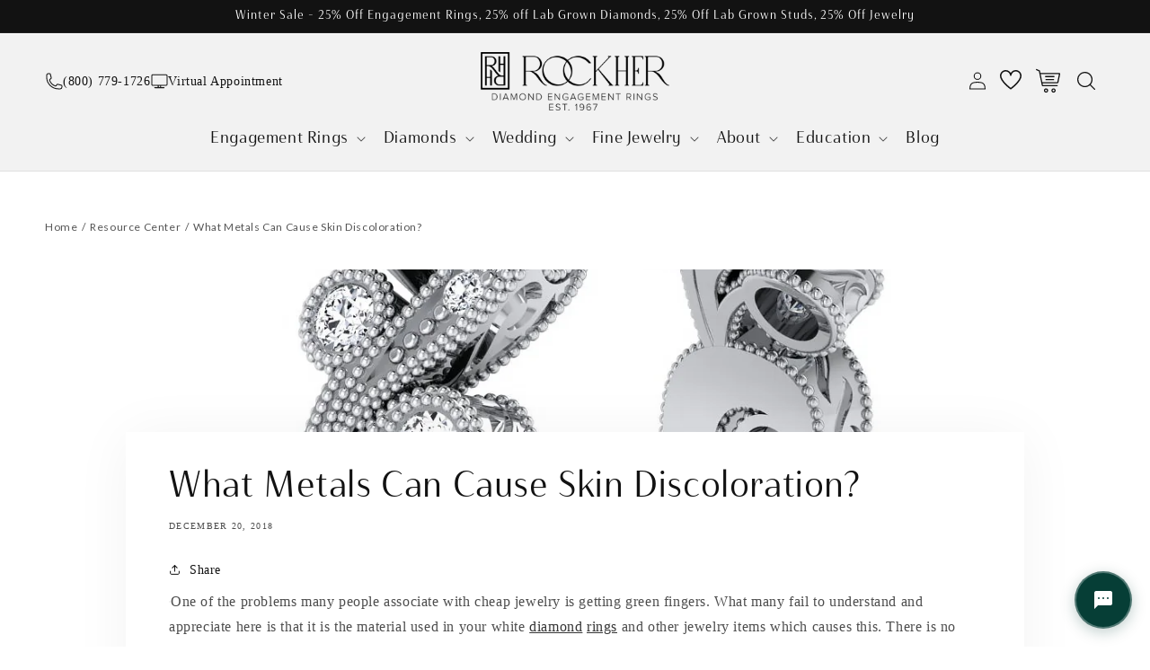

--- FILE ---
content_type: text/html; charset=utf-8
request_url: https://www.rockher.com/blogs/resource-center/what-metals-can-cause-skin-discoloration
body_size: 140897
content:
<!doctype html>
<html class="no-js" lang="en">
  <head>
    
<meta name="google-site-verification" content="TES8xAMe0wH1bd54TfmPKYdG_0-BGOfjKxIMrMOpSrc">
<meta charset="utf-8">
<meta http-equiv="X-UA-Compatible" content="IE=edge">
<meta name="viewport" content="width=device-width,initial-scale=1">
<link rel="preconnect" href="https://cdn.shopify.com" crossorigin><link rel="icon" type="image/png" href="//www.rockher.com/cdn/shop/files/rockher-logo_dark_1_-svg.png?crop=center&height=32&v=1693533665&width=32"><link rel="preconnect" href="https://fonts.shopifycdn.com" crossorigin><link 
    rel="icon" 
    type="image/png" 
    href="https://cdn.shopify.com/s/files/1/0685/2427/8079/files/rockher-logo.png?v=1741387551"
    sizes="32x32"
>



<title>What Metals Can Cause Skin Discoloration?
</title><meta name="description" content="One of the problems many people associate with cheap jewelry is getting green fingers. What many fail to understand and appreciate here is that it is the material used in your white diamond rings and other jewelry items which causes this. There is no point in linking skin discoloration to the price you paid for your je"><link rel="canonical" href="https://www.rockher.com/blogs/resource-center/what-metals-can-cause-skin-discoloration">
<meta name="robots" content="index, follow">
<link rel="alternate" hreflang="en-us" href="https://www.rockher.com/blogs/resource-center/what-metals-can-cause-skin-discoloration"><meta property="og:site_name" content="RockHer.com ">
<meta property="og:url" content="https://www.rockher.com/blogs/resource-center/what-metals-can-cause-skin-discoloration">
<meta property="og:title" content="What Metals Can Cause Skin Discoloration?">
<meta property="og:description" content="One of the problems many people associate with cheap jewelry is getting green fingers. What many fail to understand and appreciate here is that it is the material used in your white diamond rings and other jewelry items which causes this. There is no point in linking skin discoloration to the price you paid for your je">
<meta property="og:type" content="article"><meta property="og:image" content="https://www.rockher.com/cdn/shop/articles/Antique-Styled-Diamond-Rings_16189945-f1f2-4051-b74d-d56572a3b3a4_1200x630_crop_center.jpg?v=1689777804"><meta name="twitter:card" content="summary_large_image">
<meta name="twitter:title" content="What Metals Can Cause Skin Discoloration?">
<meta name="twitter:description" content="One of the problems many people associate with cheap jewelry is getting green fingers. What many fail to understand and appreciate here is that it is the material used in your white diamond rings and other jewelry items which causes this. There is no point in linking skin discoloration to the price you paid for your je"><meta name="twitter:image" content="https://www.rockher.com/cdn/shop/articles/Antique-Styled-Diamond-Rings_16189945-f1f2-4051-b74d-d56572a3b3a4_1200x630_crop_center.jpg?v=1689777804"><script type="application/ld+json">
[{
    "@context": "https://schema.org",
    "@type": "BreadcrumbList",
    "@id": "https://www.rockher.com/#breadcrumb",
    "isPartOf": { "@id": "https://www.rockher.com/#website" },
    "itemListElement": [
      { "@type": "ListItem", "position": 1, "item": { "@id": "https://www.rockher.com/#organization", "name": "Home", "url": "https://www.rockher.com" } },{ "@type": "ListItem", "position": 2, "item": { "@id": "https://www.rockher.com/blogs/all-blog#blog", "name": "All Blog", "url": "https://www.rockher.com/blogs/all-blog" } }
        ,{ "@type": "ListItem", "position": 3, "item": { "@id": "/blogs/resource-center/what-metals-can-cause-skin-discoloration#article", "name": "What Metals Can Cause Skin Discoloration?", "url": "/blogs/resource-center/what-metals-can-cause-skin-discoloration" } }
      
]
  },{
    "@context":"https://schema.org",
    "@type":"BlogPosting",
    "@id":"/blogs/resource-center/what-metals-can-cause-skin-discoloration#article",
    "mainEntityOfPage": { "@type":"WebPage","@id":"/blogs/resource-center/what-metals-can-cause-skin-discoloration" },
    "headline":"What Metals Can Cause Skin Discoloration?",
    "inLanguage":"en-US",
    "isPartOf": { "@id":"https://www.rockher.com/#website" },
    "image":"https://www.rockher.com/cdn/shop/articles/Antique-Styled-Diamond-Rings_16189945-f1f2-4051-b74d-d56572a3b3a4_1200x630.jpg?v=1689777804",
    "datePublished":"2018-12-20T01:19:43+00:00",
    "dateModified":"2023-11-03T05:21:09+00:00",
    "author": { "@type":"Person","name":"Rockher","url":"https://www.rockher.com/pages/about-us" },
    "publisher": { "@type":"Organization","name":"RockHer.com ","logo":{"@type":"ImageObject","url":"https://www.rockher.com/cdn/shopifycloud/storefront/assets/no-image-2048-a2addb12_200x200.gif"} },
    "description":"One of the problems many people associate with cheap jewelry is getting green fingers. What many fail to understand and appreciate here is that it is the material used in your white diamond rings and other jewelry items which causes this. There is no point in linking skin discoloration to the price you paid for your...",
    "potentialAction": { "@type": "ReadAction", "target": "/blogs/resource-center/what-metals-can-cause-skin-discoloration" },
    "speakable": ["headline","description"]
  }]
</script>
    <!-- ! Yoast SEO -->
    <!-- Reddit Pixel -->
<script>
!function(w,d){if(!w.rdt){var p=w.rdt=function(){p.sendEvent?p.sendEvent.apply(p,arguments):p.callQueue.push(arguments)};p.callQueue=[];var t=d.createElement("script");t.src="https://www.redditstatic.com/ads/pixel.js",t.async=!0;var s=d.getElementsByTagName("script")[0];s.parentNode.insertBefore(t,s)}}(window,document);rdt('init','a2_gzw25skmlpym');rdt('track', 'PageVisit');
</script>
<!-- End Reddit Pixel -->

    

    

    <script>
      (function (c, s, q, u, a, r, e) {
        c.hj =
          c.hj ||
          function () {
            (c.hj.q = c.hj.q || []).push(arguments);
          };
        c._hjSettings = { hjid: a };
        r = s.getElementsByTagName('head')[0];
        e = s.createElement('script');
        e.async = true;
        e.src = q + c._hjSettings.hjid + u;
        r.appendChild(e);
      })(window, document, 'https://static.hj.contentsquare.net/c/csq-', '.js', 5337073);
    </script>

    <link
      rel="apple-touch-icon"
      type="image/x-icon"
      href="https://cdn.shopify.com/s/files/1/0685/2427/8079/files/rockher-logo_dark_1_-svg.png?v=1693533665"
    >
    <link rel="preload" href="//www.rockher.com/cdn/shop/files/rockher-logo_dd0519bd-7570-42bc-84f1-0f792ad01ea9.png?v=1738741759&width=210" as="image" ><link rel="preload" href="https://cdnjs.cloudflare.com/ajax/libs/font-awesome/6.0.0-beta3/css/all.min.css" as="style">
<link rel ="preload" href ="//www.rockher.com/cdn/shop/t/38/assets/inline.css?v=25546083318714441751747656796" as="style">

<script>
    /*! jQuery v3.6.3 | (c) OpenJS Foundation and other contributors | jquery.org/license */
    !function(e,t){"use strict";"object"==typeof module&&"object"==typeof module.exports?module.exports=e.document?t(e,!0):function(e){if(!e.document)throw new Error("jQuery requires a window with a document");return t(e)}:t(e)}("undefined"!=typeof window?window:this,function(C,e){"use strict";var t=[],r=Object.getPrototypeOf,s=t.slice,g=t.flat?function(e){return t.flat.call(e)}:function(e){return t.concat.apply([],e)},u=t.push,i=t.indexOf,n={},o=n.toString,y=n.hasOwnProperty,a=y.toString,l=a.call(Object),v={},m=function(e){return"function"==typeof e&&"number"!=typeof e.nodeType&&"function"!=typeof e.item},x=function(e){return null!=e&&e===e.window},S=C.document,c={type:!0,src:!0,nonce:!0,noModule:!0};function b(e,t,n){var r,i,o=(n=n||S).createElement("script");if(o.text=e,t)for(r in c)(i=t[r]||t.getAttribute&&t.getAttribute(r))&&o.setAttribute(r,i);n.head.appendChild(o).parentNode.removeChild(o)}function w(e){return null==e?e+"":"object"==typeof e||"function"==typeof e?n[o.call(e)]||"object":typeof e}var f="3.6.3",E=function(e,t){return new E.fn.init(e,t)};function p(e){var t=!!e&&"length"in e&&e.length,n=w(e);return!m(e)&&!x(e)&&("array"===n||0===t||"number"==typeof t&&0<t&&t-1 in e)}E.fn=E.prototype={jquery:f,constructor:E,length:0,toArray:function(){return s.call(this)},get:function(e){return null==e?s.call(this):e<0?this[e+this.length]:this[e]},pushStack:function(e){var t=E.merge(this.constructor(),e);return t.prevObject=this,t},each:function(e){return E.each(this,e)},map:function(n){return this.pushStack(E.map(this,function(e,t){return n.call(e,t,e)}))},slice:function(){return this.pushStack(s.apply(this,arguments))},first:function(){return this.eq(0)},last:function(){return this.eq(-1)},even:function(){return this.pushStack(E.grep(this,function(e,t){return(t+1)%2}))},odd:function(){return this.pushStack(E.grep(this,function(e,t){return t%2}))},eq:function(e){var t=this.length,n=+e+(e<0?t:0);return this.pushStack(0<=n&&n<t?[this[n]]:[])},end:function(){return this.prevObject||this.constructor()},push:u,sort:t.sort,splice:t.splice},E.extend=E.fn.extend=function(){var e,t,n,r,i,o,a=arguments[0]||{},s=1,u=arguments.length,l=!1;for("boolean"==typeof a&&(l=a,a=arguments[s]||{},s++),"object"==typeof a||m(a)||(a={}),s===u&&(a=this,s--);s<u;s++)if(null!=(e=arguments[s]))for(t in e)r=e[t],"__proto__"!==t&&a!==r&&(l&&r&&(E.isPlainObject(r)||(i=Array.isArray(r)))?(n=a[t],o=i&&!Array.isArray(n)?[]:i||E.isPlainObject(n)?n:{},i=!1,a[t]=E.extend(l,o,r)):void 0!==r&&(a[t]=r));return a},E.extend({expando:"jQuery"+(f+Math.random()).replace(/\D/g,""),isReady:!0,error:function(e){throw new Error(e)},noop:function(){},isPlainObject:function(e){var t,n;return!(!e||"[object Object]"!==o.call(e))&&(!(t=r(e))||"function"==typeof(n=y.call(t,"constructor")&&t.constructor)&&a.call(n)===l)},isEmptyObject:function(e){var t;for(t in e)return!1;return!0},globalEval:function(e,t,n){b(e,{nonce:t&&t.nonce},n)},each:function(e,t){var n,r=0;if(p(e)){for(n=e.length;r<n;r++)if(!1===t.call(e[r],r,e[r]))break}else for(r in e)if(!1===t.call(e[r],r,e[r]))break;return e},makeArray:function(e,t){var n=t||[];return null!=e&&(p(Object(e))?E.merge(n,"string"==typeof e?[e]:e):u.call(n,e)),n},inArray:function(e,t,n){return null==t?-1:i.call(t,e,n)},merge:function(e,t){for(var n=+t.length,r=0,i=e.length;r<n;r++)e[i++]=t[r];return e.length=i,e},grep:function(e,t,n){for(var r=[],i=0,o=e.length,a=!n;i<o;i++)!t(e[i],i)!==a&&r.push(e[i]);return r},map:function(e,t,n){var r,i,o=0,a=[];if(p(e))for(r=e.length;o<r;o++)null!=(i=t(e[o],o,n))&&a.push(i);else for(o in e)null!=(i=t(e[o],o,n))&&a.push(i);return g(a)},guid:1,support:v}),"function"==typeof Symbol&&(E.fn[Symbol.iterator]=t[Symbol.iterator]),E.each("Boolean Number String Function Array Date RegExp Object Error Symbol".split(" "),function(e,t){n["[object "+t+"]"]=t.toLowerCase()});var d=function(n){var e,d,b,o,i,h,f,g,w,u,l,T,C,a,S,y,s,c,v,E="sizzle"+1*new Date,p=n.document,k=0,r=0,m=ue(),x=ue(),A=ue(),N=ue(),j=function(e,t){return e===t&&(l=!0),0},D={}.hasOwnProperty,t=[],q=t.pop,L=t.push,H=t.push,O=t.slice,P=function(e,t){for(var n=0,r=e.length;n<r;n++)if(e[n]===t)return n;return-1},R="checked|selected|async|autofocus|autoplay|controls|defer|disabled|hidden|ismap|loop|multiple|open|readonly|required|scoped",M="[\\x20\\t\\r\\n\\f]",I="(?:\\\\[\\da-fA-F]{1,6}"+M+"?|\\\\[^\\r\\n\\f]|[\\w-]|[^\0-\\x7f])+",W="\\["+M+"*("+I+")(?:"+M+"*([*^$|!~]?=)"+M+"*(?:'((?:\\\\.|[^\\\\'])*)'|\"((?:\\\\.|[^\\\\\"])*)\"|("+I+"))|)"+M+"*\\]",F=":("+I+")(?:\\((('((?:\\\\.|[^\\\\'])*)'|\"((?:\\\\.|[^\\\\\"])*)\")|((?:\\\\.|[^\\\\()[\\]]|"+W+")*)|.*)\\)|)",$=new RegExp(M+"+","g"),B=new RegExp("^"+M+"+|((?:^|[^\\\\])(?:\\\\.)*)"+M+"+$","g"),_=new RegExp("^"+M+"*,"+M+"*"),z=new RegExp("^"+M+"*([>+~]|"+M+")"+M+"*"),U=new RegExp(M+"|>"),X=new RegExp(F),V=new RegExp("^"+I+"$"),G={ID:new RegExp("^#("+I+")"),CLASS:new RegExp("^\\.("+I+")"),TAG:new RegExp("^("+I+"|[*])"),ATTR:new RegExp("^"+W),PSEUDO:new RegExp("^"+F),CHILD:new RegExp("^:(only|first|last|nth|nth-last)-(child|of-type)(?:\\("+M+"*(even|odd|(([+-]|)(\\d*)n|)"+M+"*(?:([+-]|)"+M+"*(\\d+)|))"+M+"*\\)|)","i"),bool:new RegExp("^(?:"+R+")$","i"),needsContext:new RegExp("^"+M+"*[>+~]|:(even|odd|eq|gt|lt|nth|first|last)(?:\\("+M+"*((?:-\\d)?\\d*)"+M+"*\\)|)(?=[^-]|$)","i")},Y=/HTML$/i,Q=/^(?:input|select|textarea|button)$/i,J=/^h\d$/i,K=/^[^{]+\{\s*\[native \w/,Z=/^(?:#([\w-]+)|(\w+)|\.([\w-]+))$/,ee=/[+~]/,te=new RegExp("\\\\[\\da-fA-F]{1,6}"+M+"?|\\\\([^\\r\\n\\f])","g"),ne=function(e,t){var n="0x"+e.slice(1)-65536;return t||(n<0?String.fromCharCode(n+65536):String.fromCharCode(n>>10|55296,1023&n|56320))},re=/([\0-\x1f\x7f]|^-?\d)|^-$|[^\0-\x1f\x7f-\uFFFF\w-]/g,ie=function(e,t){return t?"\0"===e?"\ufffd":e.slice(0,-1)+"\\"+e.charCodeAt(e.length-1).toString(16)+" ":"\\"+e},oe=function(){T()},ae=be(function(e){return!0===e.disabled&&"fieldset"===e.nodeName.toLowerCase()},{dir:"parentNode",next:"legend"});try{H.apply(t=O.call(p.childNodes),p.childNodes),t[p.childNodes.length].nodeType}catch(e){H={apply:t.length?function(e,t){L.apply(e,O.call(t))}:function(e,t){var n=e.length,r=0;while(e[n++]=t[r++]);e.length=n-1}}}function se(t,e,n,r){var i,o,a,s,u,l,c,f=e&&e.ownerDocument,p=e?e.nodeType:9;if(n=n||[],"string"!=typeof t||!t||1!==p&&9!==p&&11!==p)return n;if(!r&&(T(e),e=e||C,S)){if(11!==p&&(u=Z.exec(t)))if(i=u[1]){if(9===p){if(!(a=e.getElementById(i)))return n;if(a.id===i)return n.push(a),n}else if(f&&(a=f.getElementById(i))&&v(e,a)&&a.id===i)return n.push(a),n}else{if(u[2])return H.apply(n,e.getElementsByTagName(t)),n;if((i=u[3])&&d.getElementsByClassName&&e.getElementsByClassName)return H.apply(n,e.getElementsByClassName(i)),n}if(d.qsa&&!N[t+" "]&&(!y||!y.test(t))&&(1!==p||"object"!==e.nodeName.toLowerCase())){if(c=t,f=e,1===p&&(U.test(t)||z.test(t))){(f=ee.test(t)&&ve(e.parentNode)||e)===e&&d.scope||((s=e.getAttribute("id"))?s=s.replace(re,ie):e.setAttribute("id",s=E)),o=(l=h(t)).length;while(o--)l[o]=(s?"#"+s:":scope")+" "+xe(l[o]);c=l.join(",")}try{if(d.cssSupportsSelector&&!CSS.supports("selector(:is("+c+"))"))throw new Error;return H.apply(n,f.querySelectorAll(c)),n}catch(e){N(t,!0)}finally{s===E&&e.removeAttribute("id")}}}return g(t.replace(B,"$1"),e,n,r)}function ue(){var r=[];return function e(t,n){return r.push(t+" ")>b.cacheLength&&delete e[r.shift()],e[t+" "]=n}}function le(e){return e[E]=!0,e}function ce(e){var t=C.createElement("fieldset");try{return!!e(t)}catch(e){return!1}finally{t.parentNode&&t.parentNode.removeChild(t),t=null}}function fe(e,t){var n=e.split("|"),r=n.length;while(r--)b.attrHandle[n[r]]=t}function pe(e,t){var n=t&&e,r=n&&1===e.nodeType&&1===t.nodeType&&e.sourceIndex-t.sourceIndex;if(r)return r;if(n)while(n=n.nextSibling)if(n===t)return-1;return e?1:-1}function de(t){return function(e){return"input"===e.nodeName.toLowerCase()&&e.type===t}}function he(n){return function(e){var t=e.nodeName.toLowerCase();return("input"===t||"button"===t)&&e.type===n}}function ge(t){return function(e){return"form"in e?e.parentNode&&!1===e.disabled?"label"in e?"label"in e.parentNode?e.parentNode.disabled===t:e.disabled===t:e.isDisabled===t||e.isDisabled!==!t&&ae(e)===t:e.disabled===t:"label"in e&&e.disabled===t}}function ye(a){return le(function(o){return o=+o,le(function(e,t){var n,r=a([],e.length,o),i=r.length;while(i--)e[n=r[i]]&&(e[n]=!(t[n]=e[n]))})})}function ve(e){return e&&"undefined"!=typeof e.getElementsByTagName&&e}for(e in d=se.support={},i=se.isXML=function(e){var t=e&&e.namespaceURI,n=e&&(e.ownerDocument||e).documentElement;return!Y.test(t||n&&n.nodeName||"HTML")},T=se.setDocument=function(e){var t,n,r=e?e.ownerDocument||e:p;return r!=C&&9===r.nodeType&&r.documentElement&&(a=(C=r).documentElement,S=!i(C),p!=C&&(n=C.defaultView)&&n.top!==n&&(n.addEventListener?n.addEventListener("unload",oe,!1):n.attachEvent&&n.attachEvent("onunload",oe)),d.scope=ce(function(e){return a.appendChild(e).appendChild(C.createElement("div")),"undefined"!=typeof e.querySelectorAll&&!e.querySelectorAll(":scope fieldset div").length}),d.cssSupportsSelector=ce(function(){return CSS.supports("selector(*)")&&C.querySelectorAll(":is(:jqfake)")&&!CSS.supports("selector(:is(*,:jqfake))")}),d.attributes=ce(function(e){return e.className="i",!e.getAttribute("className")}),d.getElementsByTagName=ce(function(e){return e.appendChild(C.createComment("")),!e.getElementsByTagName("*").length}),d.getElementsByClassName=K.test(C.getElementsByClassName),d.getById=ce(function(e){return a.appendChild(e).id=E,!C.getElementsByName||!C.getElementsByName(E).length}),d.getById?(b.filter.ID=function(e){var t=e.replace(te,ne);return function(e){return e.getAttribute("id")===t}},b.find.ID=function(e,t){if("undefined"!=typeof t.getElementById&&S){var n=t.getElementById(e);return n?[n]:[]}}):(b.filter.ID=function(e){var n=e.replace(te,ne);return function(e){var t="undefined"!=typeof e.getAttributeNode&&e.getAttributeNode("id");return t&&t.value===n}},b.find.ID=function(e,t){if("undefined"!=typeof t.getElementById&&S){var n,r,i,o=t.getElementById(e);if(o){if((n=o.getAttributeNode("id"))&&n.value===e)return[o];i=t.getElementsByName(e),r=0;while(o=i[r++])if((n=o.getAttributeNode("id"))&&n.value===e)return[o]}return[]}}),b.find.TAG=d.getElementsByTagName?function(e,t){return"undefined"!=typeof t.getElementsByTagName?t.getElementsByTagName(e):d.qsa?t.querySelectorAll(e):void 0}:function(e,t){var n,r=[],i=0,o=t.getElementsByTagName(e);if("*"===e){while(n=o[i++])1===n.nodeType&&r.push(n);return r}return o},b.find.CLASS=d.getElementsByClassName&&function(e,t){if("undefined"!=typeof t.getElementsByClassName&&S)return t.getElementsByClassName(e)},s=[],y=[],(d.qsa=K.test(C.querySelectorAll))&&(ce(function(e){var t;a.appendChild(e).innerHTML="<a id='"+E+"'></a><select id='"+E+"-\r\\' msallowcapture=''><option selected=''></option></select>",e.querySelectorAll("[msallowcapture^='']").length&&y.push("[*^$]="+M+"*(?:''|\"\")"),e.querySelectorAll("[selected]").length||y.push("\\["+M+"*(?:value|"+R+")"),e.querySelectorAll("[id~="+E+"-]").length||y.push("~="),(t=C.createElement("input")).setAttribute("name",""),e.appendChild(t),e.querySelectorAll("[name='']").length||y.push("\\["+M+"*name"+M+"*="+M+"*(?:''|\"\")"),e.querySelectorAll(":checked").length||y.push(":checked"),e.querySelectorAll("a#"+E+"+*").length||y.push(".#.+[+~]"),e.querySelectorAll("\\\f"),y.push("[\\r\\n\\f]")}),ce(function(e){e.innerHTML="<a href='' disabled='disabled'></a><select disabled='disabled'><option/></select>";var t=C.createElement("input");t.setAttribute("type","hidden"),e.appendChild(t).setAttribute("name","D"),e.querySelectorAll("[name=d]").length&&y.push("name"+M+"*[*^$|!~]?="),2!==e.querySelectorAll(":enabled").length&&y.push(":enabled",":disabled"),a.appendChild(e).disabled=!0,2!==e.querySelectorAll(":disabled").length&&y.push(":enabled",":disabled"),e.querySelectorAll("*,:x"),y.push(",.*:")})),(d.matchesSelector=K.test(c=a.matches||a.webkitMatchesSelector||a.mozMatchesSelector||a.oMatchesSelector||a.msMatchesSelector))&&ce(function(e){d.disconnectedMatch=c.call(e,"*"),c.call(e,"[s!='']:x"),s.push("!=",F)}),d.cssSupportsSelector||y.push(":has"),y=y.length&&new RegExp(y.join("|")),s=s.length&&new RegExp(s.join("|")),t=K.test(a.compareDocumentPosition),v=t||K.test(a.contains)?function(e,t){var n=9===e.nodeType&&e.documentElement||e,r=t&&t.parentNode;return e===r||!(!r||1!==r.nodeType||!(n.contains?n.contains(r):e.compareDocumentPosition&&16&e.compareDocumentPosition(r)))}:function(e,t){if(t)while(t=t.parentNode)if(t===e)return!0;return!1},j=t?function(e,t){if(e===t)return l=!0,0;var n=!e.compareDocumentPosition-!t.compareDocumentPosition;return n||(1&(n=(e.ownerDocument||e)==(t.ownerDocument||t)?e.compareDocumentPosition(t):1)||!d.sortDetached&&t.compareDocumentPosition(e)===n?e==C||e.ownerDocument==p&&v(p,e)?-1:t==C||t.ownerDocument==p&&v(p,t)?1:u?P(u,e)-P(u,t):0:4&n?-1:1)}:function(e,t){if(e===t)return l=!0,0;var n,r=0,i=e.parentNode,o=t.parentNode,a=[e],s=[t];if(!i||!o)return e==C?-1:t==C?1:i?-1:o?1:u?P(u,e)-P(u,t):0;if(i===o)return pe(e,t);n=e;while(n=n.parentNode)a.unshift(n);n=t;while(n=n.parentNode)s.unshift(n);while(a[r]===s[r])r++;return r?pe(a[r],s[r]):a[r]==p?-1:s[r]==p?1:0}),C},se.matches=function(e,t){return se(e,null,null,t)},se.matchesSelector=function(e,t){if(T(e),d.matchesSelector&&S&&!N[t+" "]&&(!s||!s.test(t))&&(!y||!y.test(t)))try{var n=c.call(e,t);if(n||d.disconnectedMatch||e.document&&11!==e.document.nodeType)return n}catch(e){N(t,!0)}return 0<se(t,C,null,[e]).length},se.contains=function(e,t){return(e.ownerDocument||e)!=C&&T(e),v(e,t)},se.attr=function(e,t){(e.ownerDocument||e)!=C&&T(e);var n=b.attrHandle[t.toLowerCase()],r=n&&D.call(b.attrHandle,t.toLowerCase())?n(e,t,!S):void 0;return void 0!==r?r:d.attributes||!S?e.getAttribute(t):(r=e.getAttributeNode(t))&&r.specified?r.value:null},se.escape=function(e){return(e+"").replace(re,ie)},se.error=function(e){throw new Error("Syntax error, unrecognized expression: "+e)},se.uniqueSort=function(e){var t,n=[],r=0,i=0;if(l=!d.detectDuplicates,u=!d.sortStable&&e.slice(0),e.sort(j),l){while(t=e[i++])t===e[i]&&(r=n.push(i));while(r--)e.splice(n[r],1)}return u=null,e},o=se.getText=function(e){var t,n="",r=0,i=e.nodeType;if(i){if(1===i||9===i||11===i){if("string"==typeof e.textContent)return e.textContent;for(e=e.firstChild;e;e=e.nextSibling)n+=o(e)}else if(3===i||4===i)return e.nodeValue}else while(t=e[r++])n+=o(t);return n},(b=se.selectors={cacheLength:50,createPseudo:le,match:G,attrHandle:{},find:{},relative:{">":{dir:"parentNode",first:!0}," ":{dir:"parentNode"},"+":{dir:"previousSibling",first:!0},"~":{dir:"previousSibling"}},preFilter:{ATTR:function(e){return e[1]=e[1].replace(te,ne),e[3]=(e[3]||e[4]||e[5]||"").replace(te,ne),"~="===e[2]&&(e[3]=" "+e[3]+" "),e.slice(0,4)},CHILD:function(e){return e[1]=e[1].toLowerCase(),"nth"===e[1].slice(0,3)?(e[3]||se.error(e[0]),e[4]=+(e[4]?e[5]+(e[6]||1):2*("even"===e[3]||"odd"===e[3])),e[5]=+(e[7]+e[8]||"odd"===e[3])):e[3]&&se.error(e[0]),e},PSEUDO:function(e){var t,n=!e[6]&&e[2];return G.CHILD.test(e[0])?null:(e[3]?e[2]=e[4]||e[5]||"":n&&X.test(n)&&(t=h(n,!0))&&(t=n.indexOf(")",n.length-t)-n.length)&&(e[0]=e[0].slice(0,t),e[2]=n.slice(0,t)),e.slice(0,3))}},filter:{TAG:function(e){var t=e.replace(te,ne).toLowerCase();return"*"===e?function(){return!0}:function(e){return e.nodeName&&e.nodeName.toLowerCase()===t}},CLASS:function(e){var t=m[e+" "];return t||(t=new RegExp("(^|"+M+")"+e+"("+M+"|$)"))&&m(e,function(e){return t.test("string"==typeof e.className&&e.className||"undefined"!=typeof e.getAttribute&&e.getAttribute("class")||"")})},ATTR:function(n,r,i){return function(e){var t=se.attr(e,n);return null==t?"!="===r:!r||(t+="","="===r?t===i:"!="===r?t!==i:"^="===r?i&&0===t.indexOf(i):"*="===r?i&&-1<t.indexOf(i):"$="===r?i&&t.slice(-i.length)===i:"~="===r?-1<(" "+t.replace($," ")+" ").indexOf(i):"|="===r&&(t===i||t.slice(0,i.length+1)===i+"-"))}},CHILD:function(h,e,t,g,y){var v="nth"!==h.slice(0,3),m="last"!==h.slice(-4),x="of-type"===e;return 1===g&&0===y?function(e){return!!e.parentNode}:function(e,t,n){var r,i,o,a,s,u,l=v!==m?"nextSibling":"previousSibling",c=e.parentNode,f=x&&e.nodeName.toLowerCase(),p=!n&&!x,d=!1;if(c){if(v){while(l){a=e;while(a=a[l])if(x?a.nodeName.toLowerCase()===f:1===a.nodeType)return!1;u=l="only"===h&&!u&&"nextSibling"}return!0}if(u=[m?c.firstChild:c.lastChild],m&&p){d=(s=(r=(i=(o=(a=c)[E]||(a[E]={}))[a.uniqueID]||(o[a.uniqueID]={}))[h]||[])[0]===k&&r[1])&&r[2],a=s&&c.childNodes[s];while(a=++s&&a&&a[l]||(d=s=0)||u.pop())if(1===a.nodeType&&++d&&a===e){i[h]=[k,s,d];break}}else if(p&&(d=s=(r=(i=(o=(a=e)[E]||(a[E]={}))[a.uniqueID]||(o[a.uniqueID]={}))[h]||[])[0]===k&&r[1]),!1===d)while(a=++s&&a&&a[l]||(d=s=0)||u.pop())if((x?a.nodeName.toLowerCase()===f:1===a.nodeType)&&++d&&(p&&((i=(o=a[E]||(a[E]={}))[a.uniqueID]||(o[a.uniqueID]={}))[h]=[k,d]),a===e))break;return(d-=y)===g||d%g==0&&0<=d/g}}},PSEUDO:function(e,o){var t,a=b.pseudos[e]||b.setFilters[e.toLowerCase()]||se.error("unsupported pseudo: "+e);return a[E]?a(o):1<a.length?(t=[e,e,"",o],b.setFilters.hasOwnProperty(e.toLowerCase())?le(function(e,t){var n,r=a(e,o),i=r.length;while(i--)e[n=P(e,r[i])]=!(t[n]=r[i])}):function(e){return a(e,0,t)}):a}},pseudos:{not:le(function(e){var r=[],i=[],s=f(e.replace(B,"$1"));return s[E]?le(function(e,t,n,r){var i,o=s(e,null,r,[]),a=e.length;while(a--)(i=o[a])&&(e[a]=!(t[a]=i))}):function(e,t,n){return r[0]=e,s(r,null,n,i),r[0]=null,!i.pop()}}),has:le(function(t){return function(e){return 0<se(t,e).length}}),contains:le(function(t){return t=t.replace(te,ne),function(e){return-1<(e.textContent||o(e)).indexOf(t)}}),lang:le(function(n){return V.test(n||"")||se.error("unsupported lang: "+n),n=n.replace(te,ne).toLowerCase(),function(e){var t;do{if(t=S?e.lang:e.getAttribute("xml:lang")||e.getAttribute("lang"))return(t=t.toLowerCase())===n||0===t.indexOf(n+"-")}while((e=e.parentNode)&&1===e.nodeType);return!1}}),target:function(e){var t=n.location&&n.location.hash;return t&&t.slice(1)===e.id},root:function(e){return e===a},focus:function(e){return e===C.activeElement&&(!C.hasFocus||C.hasFocus())&&!!(e.type||e.href||~e.tabIndex)},enabled:ge(!1),disabled:ge(!0),checked:function(e){var t=e.nodeName.toLowerCase();return"input"===t&&!!e.checked||"option"===t&&!!e.selected},selected:function(e){return e.parentNode&&e.parentNode.selectedIndex,!0===e.selected},empty:function(e){for(e=e.firstChild;e;e=e.nextSibling)if(e.nodeType<6)return!1;return!0},parent:function(e){return!b.pseudos.empty(e)},header:function(e){return J.test(e.nodeName)},input:function(e){return Q.test(e.nodeName)},button:function(e){var t=e.nodeName.toLowerCase();return"input"===t&&"button"===e.type||"button"===t},text:function(e){var t;return"input"===e.nodeName.toLowerCase()&&"text"===e.type&&(null==(t=e.getAttribute("type"))||"text"===t.toLowerCase())},first:ye(function(){return[0]}),last:ye(function(e,t){return[t-1]}),eq:ye(function(e,t,n){return[n<0?n+t:n]}),even:ye(function(e,t){for(var n=0;n<t;n+=2)e.push(n);return e}),odd:ye(function(e,t){for(var n=1;n<t;n+=2)e.push(n);return e}),lt:ye(function(e,t,n){for(var r=n<0?n+t:t<n?t:n;0<=--r;)e.push(r);return e}),gt:ye(function(e,t,n){for(var r=n<0?n+t:n;++r<t;)e.push(r);return e})}}).pseudos.nth=b.pseudos.eq,{radio:!0,checkbox:!0,file:!0,password:!0,image:!0})b.pseudos[e]=de(e);for(e in{submit:!0,reset:!0})b.pseudos[e]=he(e);function me(){}function xe(e){for(var t=0,n=e.length,r="";t<n;t++)r+=e[t].value;return r}function be(s,e,t){var u=e.dir,l=e.next,c=l||u,f=t&&"parentNode"===c,p=r++;return e.first?function(e,t,n){while(e=e[u])if(1===e.nodeType||f)return s(e,t,n);return!1}:function(e,t,n){var r,i,o,a=[k,p];if(n){while(e=e[u])if((1===e.nodeType||f)&&s(e,t,n))return!0}else while(e=e[u])if(1===e.nodeType||f)if(i=(o=e[E]||(e[E]={}))[e.uniqueID]||(o[e.uniqueID]={}),l&&l===e.nodeName.toLowerCase())e=e[u]||e;else{if((r=i[c])&&r[0]===k&&r[1]===p)return a[2]=r[2];if((i[c]=a)[2]=s(e,t,n))return!0}return!1}}function we(i){return 1<i.length?function(e,t,n){var r=i.length;while(r--)if(!i[r](e,t,n))return!1;return!0}:i[0]}function Te(e,t,n,r,i){for(var o,a=[],s=0,u=e.length,l=null!=t;s<u;s++)(o=e[s])&&(n&&!n(o,r,i)||(a.push(o),l&&t.push(s)));return a}function Ce(d,h,g,y,v,e){return y&&!y[E]&&(y=Ce(y)),v&&!v[E]&&(v=Ce(v,e)),le(function(e,t,n,r){var i,o,a,s=[],u=[],l=t.length,c=e||function(e,t,n){for(var r=0,i=t.length;r<i;r++)se(e,t[r],n);return n}(h||"*",n.nodeType?[n]:n,[]),f=!d||!e&&h?c:Te(c,s,d,n,r),p=g?v||(e?d:l||y)?[]:t:f;if(g&&g(f,p,n,r),y){i=Te(p,u),y(i,[],n,r),o=i.length;while(o--)(a=i[o])&&(p[u[o]]=!(f[u[o]]=a))}if(e){if(v||d){if(v){i=[],o=p.length;while(o--)(a=p[o])&&i.push(f[o]=a);v(null,p=[],i,r)}o=p.length;while(o--)(a=p[o])&&-1<(i=v?P(e,a):s[o])&&(e[i]=!(t[i]=a))}}else p=Te(p===t?p.splice(l,p.length):p),v?v(null,t,p,r):H.apply(t,p)})}function Se(e){for(var i,t,n,r=e.length,o=b.relative[e[0].type],a=o||b.relative[" "],s=o?1:0,u=be(function(e){return e===i},a,!0),l=be(function(e){return-1<P(i,e)},a,!0),c=[function(e,t,n){var r=!o&&(n||t!==w)||((i=t).nodeType?u(e,t,n):l(e,t,n));return i=null,r}];s<r;s++)if(t=b.relative[e[s].type])c=[be(we(c),t)];else{if((t=b.filter[e[s].type].apply(null,e[s].matches))[E]){for(n=++s;n<r;n++)if(b.relative[e[n].type])break;return Ce(1<s&&we(c),1<s&&xe(e.slice(0,s-1).concat({value:" "===e[s-2].type?"*":""})).replace(B,"$1"),t,s<n&&Se(e.slice(s,n)),n<r&&Se(e=e.slice(n)),n<r&&xe(e))}c.push(t)}return we(c)}return me.prototype=b.filters=b.pseudos,b.setFilters=new me,h=se.tokenize=function(e,t){var n,r,i,o,a,s,u,l=x[e+" "];if(l)return t?0:l.slice(0);a=e,s=[],u=b.preFilter;while(a){for(o in n&&!(r=_.exec(a))||(r&&(a=a.slice(r[0].length)||a),s.push(i=[])),n=!1,(r=z.exec(a))&&(n=r.shift(),i.push({value:n,type:r[0].replace(B," ")}),a=a.slice(n.length)),b.filter)!(r=G[o].exec(a))||u[o]&&!(r=u[o](r))||(n=r.shift(),i.push({value:n,type:o,matches:r}),a=a.slice(n.length));if(!n)break}return t?a.length:a?se.error(e):x(e,s).slice(0)},f=se.compile=function(e,t){var n,y,v,m,x,r,i=[],o=[],a=A[e+" "];if(!a){t||(t=h(e)),n=t.length;while(n--)(a=Se(t[n]))[E]?i.push(a):o.push(a);(a=A(e,(y=o,m=0<(v=i).length,x=0<y.length,r=function(e,t,n,r,i){var o,a,s,u=0,l="0",c=e&&[],f=[],p=w,d=e||x&&b.find.TAG("*",i),h=k+=null==p?1:Math.random()||.1,g=d.length;for(i&&(w=t==C||t||i);l!==g&&null!=(o=d[l]);l++){if(x&&o){a=0,t||o.ownerDocument==C||(T(o),n=!S);while(s=y[a++])if(s(o,t||C,n)){r.push(o);break}i&&(k=h)}m&&((o=!s&&o)&&u--,e&&c.push(o))}if(u+=l,m&&l!==u){a=0;while(s=v[a++])s(c,f,t,n);if(e){if(0<u)while(l--)c[l]||f[l]||(f[l]=q.call(r));f=Te(f)}H.apply(r,f),i&&!e&&0<f.length&&1<u+v.length&&se.uniqueSort(r)}return i&&(k=h,w=p),c},m?le(r):r))).selector=e}return a},g=se.select=function(e,t,n,r){var i,o,a,s,u,l="function"==typeof e&&e,c=!r&&h(e=l.selector||e);if(n=n||[],1===c.length){if(2<(o=c[0]=c[0].slice(0)).length&&"ID"===(a=o[0]).type&&9===t.nodeType&&S&&b.relative[o[1].type]){if(!(t=(b.find.ID(a.matches[0].replace(te,ne),t)||[])[0]))return n;l&&(t=t.parentNode),e=e.slice(o.shift().value.length)}i=G.needsContext.test(e)?0:o.length;while(i--){if(a=o[i],b.relative[s=a.type])break;if((u=b.find[s])&&(r=u(a.matches[0].replace(te,ne),ee.test(o[0].type)&&ve(t.parentNode)||t))){if(o.splice(i,1),!(e=r.length&&xe(o)))return H.apply(n,r),n;break}}}return(l||f(e,c))(r,t,!S,n,!t||ee.test(e)&&ve(t.parentNode)||t),n},d.sortStable=E.split("").sort(j).join("")===E,d.detectDuplicates=!!l,T(),d.sortDetached=ce(function(e){return 1&e.compareDocumentPosition(C.createElement("fieldset"))}),ce(function(e){return e.innerHTML="<a href='#'></a>","#"===e.firstChild.getAttribute("href")})||fe("type|href|height|width",function(e,t,n){if(!n)return e.getAttribute(t,"type"===t.toLowerCase()?1:2)}),d.attributes&&ce(function(e){return e.innerHTML="<input/>",e.firstChild.setAttribute("value",""),""===e.firstChild.getAttribute("value")})||fe("value",function(e,t,n){if(!n&&"input"===e.nodeName.toLowerCase())return e.defaultValue}),ce(function(e){return null==e.getAttribute("disabled")})||fe(R,function(e,t,n){var r;if(!n)return!0===e[t]?t.toLowerCase():(r=e.getAttributeNode(t))&&r.specified?r.value:null}),se}(C);E.find=d,E.expr=d.selectors,E.expr[":"]=E.expr.pseudos,E.uniqueSort=E.unique=d.uniqueSort,E.text=d.getText,E.isXMLDoc=d.isXML,E.contains=d.contains,E.escapeSelector=d.escape;var h=function(e,t,n){var r=[],i=void 0!==n;while((e=e[t])&&9!==e.nodeType)if(1===e.nodeType){if(i&&E(e).is(n))break;r.push(e)}return r},T=function(e,t){for(var n=[];e;e=e.nextSibling)1===e.nodeType&&e!==t&&n.push(e);return n},k=E.expr.match.needsContext;function A(e,t){return e.nodeName&&e.nodeName.toLowerCase()===t.toLowerCase()}var N=/^<([a-z][^\/\0>:\x20\t\r\n\f]*)[\x20\t\r\n\f]*\/?>(?:<\/\1>|)$/i;function j(e,n,r){return m(n)?E.grep(e,function(e,t){return!!n.call(e,t,e)!==r}):n.nodeType?E.grep(e,function(e){return e===n!==r}):"string"!=typeof n?E.grep(e,function(e){return-1<i.call(n,e)!==r}):E.filter(n,e,r)}E.filter=function(e,t,n){var r=t[0];return n&&(e=":not("+e+")"),1===t.length&&1===r.nodeType?E.find.matchesSelector(r,e)?[r]:[]:E.find.matches(e,E.grep(t,function(e){return 1===e.nodeType}))},E.fn.extend({find:function(e){var t,n,r=this.length,i=this;if("string"!=typeof e)return this.pushStack(E(e).filter(function(){for(t=0;t<r;t++)if(E.contains(i[t],this))return!0}));for(n=this.pushStack([]),t=0;t<r;t++)E.find(e,i[t],n);return 1<r?E.uniqueSort(n):n},filter:function(e){return this.pushStack(j(this,e||[],!1))},not:function(e){return this.pushStack(j(this,e||[],!0))},is:function(e){return!!j(this,"string"==typeof e&&k.test(e)?E(e):e||[],!1).length}});var D,q=/^(?:\s*(<[\w\W]+>)[^>]*|#([\w-]+))$/;(E.fn.init=function(e,t,n){var r,i;if(!e)return this;if(n=n||D,"string"==typeof e){if(!(r="<"===e[0]&&">"===e[e.length-1]&&3<=e.length?[null,e,null]:q.exec(e))||!r[1]&&t)return!t||t.jquery?(t||n).find(e):this.constructor(t).find(e);if(r[1]){if(t=t instanceof E?t[0]:t,E.merge(this,E.parseHTML(r[1],t&&t.nodeType?t.ownerDocument||t:S,!0)),N.test(r[1])&&E.isPlainObject(t))for(r in t)m(this[r])?this[r](t[r]):this.attr(r,t[r]);return this}return(i=S.getElementById(r[2]))&&(this[0]=i,this.length=1),this}return e.nodeType?(this[0]=e,this.length=1,this):m(e)?void 0!==n.ready?n.ready(e):e(E):E.makeArray(e,this)}).prototype=E.fn,D=E(S);var L=/^(?:parents|prev(?:Until|All))/,H={children:!0,contents:!0,next:!0,prev:!0};function O(e,t){while((e=e[t])&&1!==e.nodeType);return e}E.fn.extend({has:function(e){var t=E(e,this),n=t.length;return this.filter(function(){for(var e=0;e<n;e++)if(E.contains(this,t[e]))return!0})},closest:function(e,t){var n,r=0,i=this.length,o=[],a="string"!=typeof e&&E(e);if(!k.test(e))for(;r<i;r++)for(n=this[r];n&&n!==t;n=n.parentNode)if(n.nodeType<11&&(a?-1<a.index(n):1===n.nodeType&&E.find.matchesSelector(n,e))){o.push(n);break}return this.pushStack(1<o.length?E.uniqueSort(o):o)},index:function(e){return e?"string"==typeof e?i.call(E(e),this[0]):i.call(this,e.jquery?e[0]:e):this[0]&&this[0].parentNode?this.first().prevAll().length:-1},add:function(e,t){return this.pushStack(E.uniqueSort(E.merge(this.get(),E(e,t))))},addBack:function(e){return this.add(null==e?this.prevObject:this.prevObject.filter(e))}}),E.each({parent:function(e){var t=e.parentNode;return t&&11!==t.nodeType?t:null},parents:function(e){return h(e,"parentNode")},parentsUntil:function(e,t,n){return h(e,"parentNode",n)},next:function(e){return O(e,"nextSibling")},prev:function(e){return O(e,"previousSibling")},nextAll:function(e){return h(e,"nextSibling")},prevAll:function(e){return h(e,"previousSibling")},nextUntil:function(e,t,n){return h(e,"nextSibling",n)},prevUntil:function(e,t,n){return h(e,"previousSibling",n)},siblings:function(e){return T((e.parentNode||{}).firstChild,e)},children:function(e){return T(e.firstChild)},contents:function(e){return null!=e.contentDocument&&r(e.contentDocument)?e.contentDocument:(A(e,"template")&&(e=e.content||e),E.merge([],e.childNodes))}},function(r,i){E.fn[r]=function(e,t){var n=E.map(this,i,e);return"Until"!==r.slice(-5)&&(t=e),t&&"string"==typeof t&&(n=E.filter(t,n)),1<this.length&&(H[r]||E.uniqueSort(n),L.test(r)&&n.reverse()),this.pushStack(n)}});var P=/[^\x20\t\r\n\f]+/g;function R(e){return e}function M(e){throw e}function I(e,t,n,r){var i;try{e&&m(i=e.promise)?i.call(e).done(t).fail(n):e&&m(i=e.then)?i.call(e,t,n):t.apply(void 0,[e].slice(r))}catch(e){n.apply(void 0,[e])}}E.Callbacks=function(r){var e,n;r="string"==typeof r?(e=r,n={},E.each(e.match(P)||[],function(e,t){n[t]=!0}),n):E.extend({},r);var i,t,o,a,s=[],u=[],l=-1,c=function(){for(a=a||r.once,o=i=!0;u.length;l=-1){t=u.shift();while(++l<s.length)!1===s[l].apply(t[0],t[1])&&r.stopOnFalse&&(l=s.length,t=!1)}r.memory||(t=!1),i=!1,a&&(s=t?[]:"")},f={add:function(){return s&&(t&&!i&&(l=s.length-1,u.push(t)),function n(e){E.each(e,function(e,t){m(t)?r.unique&&f.has(t)||s.push(t):t&&t.length&&"string"!==w(t)&&n(t)})}(arguments),t&&!i&&c()),this},remove:function(){return E.each(arguments,function(e,t){var n;while(-1<(n=E.inArray(t,s,n)))s.splice(n,1),n<=l&&l--}),this},has:function(e){return e?-1<E.inArray(e,s):0<s.length},empty:function(){return s&&(s=[]),this},disable:function(){return a=u=[],s=t="",this},disabled:function(){return!s},lock:function(){return a=u=[],t||i||(s=t=""),this},locked:function(){return!!a},fireWith:function(e,t){return a||(t=[e,(t=t||[]).slice?t.slice():t],u.push(t),i||c()),this},fire:function(){return f.fireWith(this,arguments),this},fired:function(){return!!o}};return f},E.extend({Deferred:function(e){var o=[["notify","progress",E.Callbacks("memory"),E.Callbacks("memory"),2],["resolve","done",E.Callbacks("once memory"),E.Callbacks("once memory"),0,"resolved"],["reject","fail",E.Callbacks("once memory"),E.Callbacks("once memory"),1,"rejected"]],i="pending",a={state:function(){return i},always:function(){return s.done(arguments).fail(arguments),this},"catch":function(e){return a.then(null,e)},pipe:function(){var i=arguments;return E.Deferred(function(r){E.each(o,function(e,t){var n=m(i[t[4]])&&i[t[4]];s[t[1]](function(){var e=n&&n.apply(this,arguments);e&&m(e.promise)?e.promise().progress(r.notify).done(r.resolve).fail(r.reject):r[t[0]+"With"](this,n?[e]:arguments)})}),i=null}).promise()},then:function(t,n,r){var u=0;function l(i,o,a,s){return function(){var n=this,r=arguments,e=function(){var e,t;if(!(i<u)){if((e=a.apply(n,r))===o.promise())throw new TypeError("Thenable self-resolution");t=e&&("object"==typeof e||"function"==typeof e)&&e.then,m(t)?s?t.call(e,l(u,o,R,s),l(u,o,M,s)):(u++,t.call(e,l(u,o,R,s),l(u,o,M,s),l(u,o,R,o.notifyWith))):(a!==R&&(n=void 0,r=[e]),(s||o.resolveWith)(n,r))}},t=s?e:function(){try{e()}catch(e){E.Deferred.exceptionHook&&E.Deferred.exceptionHook(e,t.stackTrace),u<=i+1&&(a!==M&&(n=void 0,r=[e]),o.rejectWith(n,r))}};i?t():(E.Deferred.getStackHook&&(t.stackTrace=E.Deferred.getStackHook()),C.setTimeout(t))}}return E.Deferred(function(e){o[0][3].add(l(0,e,m(r)?r:R,e.notifyWith)),o[1][3].add(l(0,e,m(t)?t:R)),o[2][3].add(l(0,e,m(n)?n:M))}).promise()},promise:function(e){return null!=e?E.extend(e,a):a}},s={};return E.each(o,function(e,t){var n=t[2],r=t[5];a[t[1]]=n.add,r&&n.add(function(){i=r},o[3-e][2].disable,o[3-e][3].disable,o[0][2].lock,o[0][3].lock),n.add(t[3].fire),s[t[0]]=function(){return s[t[0]+"With"](this===s?void 0:this,arguments),this},s[t[0]+"With"]=n.fireWith}),a.promise(s),e&&e.call(s,s),s},when:function(e){var n=arguments.length,t=n,r=Array(t),i=s.call(arguments),o=E.Deferred(),a=function(t){return function(e){r[t]=this,i[t]=1<arguments.length?s.call(arguments):e,--n||o.resolveWith(r,i)}};if(n<=1&&(I(e,o.done(a(t)).resolve,o.reject,!n),"pending"===o.state()||m(i[t]&&i[t].then)))return o.then();while(t--)I(i[t],a(t),o.reject);return o.promise()}});var W=/^(Eval|Internal|Range|Reference|Syntax|Type|URI)Error$/;E.Deferred.exceptionHook=function(e,t){C.console&&C.console.warn&&e&&W.test(e.name)&&C.console.warn("jQuery.Deferred exception: "+e.message,e.stack,t)},E.readyException=function(e){C.setTimeout(function(){throw e})};var F=E.Deferred();function $(){S.removeEventListener("DOMContentLoaded",$),C.removeEventListener("load",$),E.ready()}E.fn.ready=function(e){return F.then(e)["catch"](function(e){E.readyException(e)}),this},E.extend({isReady:!1,readyWait:1,ready:function(e){(!0===e?--E.readyWait:E.isReady)||(E.isReady=!0)!==e&&0<--E.readyWait||F.resolveWith(S,[E])}}),E.ready.then=F.then,"complete"===S.readyState||"loading"!==S.readyState&&!S.documentElement.doScroll?C.setTimeout(E.ready):(S.addEventListener("DOMContentLoaded",$),C.addEventListener("load",$));var B=function(e,t,n,r,i,o,a){var s=0,u=e.length,l=null==n;if("object"===w(n))for(s in i=!0,n)B(e,t,s,n[s],!0,o,a);else if(void 0!==r&&(i=!0,m(r)||(a=!0),l&&(a?(t.call(e,r),t=null):(l=t,t=function(e,t,n){return l.call(E(e),n)})),t))for(;s<u;s++)t(e[s],n,a?r:r.call(e[s],s,t(e[s],n)));return i?e:l?t.call(e):u?t(e[0],n):o},_=/^-ms-/,z=/-([a-z])/g;function U(e,t){return t.toUpperCase()}function X(e){return e.replace(_,"ms-").replace(z,U)}var V=function(e){return 1===e.nodeType||9===e.nodeType||!+e.nodeType};function G(){this.expando=E.expando+G.uid++}G.uid=1,G.prototype={cache:function(e){var t=e[this.expando];return t||(t={},V(e)&&(e.nodeType?e[this.expando]=t:Object.defineProperty(e,this.expando,{value:t,configurable:!0}))),t},set:function(e,t,n){var r,i=this.cache(e);if("string"==typeof t)i[X(t)]=n;else for(r in t)i[X(r)]=t[r];return i},get:function(e,t){return void 0===t?this.cache(e):e[this.expando]&&e[this.expando][X(t)]},access:function(e,t,n){return void 0===t||t&&"string"==typeof t&&void 0===n?this.get(e,t):(this.set(e,t,n),void 0!==n?n:t)},remove:function(e,t){var n,r=e[this.expando];if(void 0!==r){if(void 0!==t){n=(t=Array.isArray(t)?t.map(X):(t=X(t))in r?[t]:t.match(P)||[]).length;while(n--)delete r[t[n]]}(void 0===t||E.isEmptyObject(r))&&(e.nodeType?e[this.expando]=void 0:delete e[this.expando])}},hasData:function(e){var t=e[this.expando];return void 0!==t&&!E.isEmptyObject(t)}};var Y=new G,Q=new G,J=/^(?:\{[\w\W]*\}|\[[\w\W]*\])$/,K=/[A-Z]/g;function Z(e,t,n){var r,i;if(void 0===n&&1===e.nodeType)if(r="data-"+t.replace(K,"-$&").toLowerCase(),"string"==typeof(n=e.getAttribute(r))){try{n="true"===(i=n)||"false"!==i&&("null"===i?null:i===+i+""?+i:J.test(i)?JSON.parse(i):i)}catch(e){}Q.set(e,t,n)}else n=void 0;return n}E.extend({hasData:function(e){return Q.hasData(e)||Y.hasData(e)},data:function(e,t,n){return Q.access(e,t,n)},removeData:function(e,t){Q.remove(e,t)},_data:function(e,t,n){return Y.access(e,t,n)},_removeData:function(e,t){Y.remove(e,t)}}),E.fn.extend({data:function(n,e){var t,r,i,o=this[0],a=o&&o.attributes;if(void 0===n){if(this.length&&(i=Q.get(o),1===o.nodeType&&!Y.get(o,"hasDataAttrs"))){t=a.length;while(t--)a[t]&&0===(r=a[t].name).indexOf("data-")&&(r=X(r.slice(5)),Z(o,r,i[r]));Y.set(o,"hasDataAttrs",!0)}return i}return"object"==typeof n?this.each(function(){Q.set(this,n)}):B(this,function(e){var t;if(o&&void 0===e)return void 0!==(t=Q.get(o,n))?t:void 0!==(t=Z(o,n))?t:void 0;this.each(function(){Q.set(this,n,e)})},null,e,1<arguments.length,null,!0)},removeData:function(e){return this.each(function(){Q.remove(this,e)})}}),E.extend({queue:function(e,t,n){var r;if(e)return t=(t||"fx")+"queue",r=Y.get(e,t),n&&(!r||Array.isArray(n)?r=Y.access(e,t,E.makeArray(n)):r.push(n)),r||[]},dequeue:function(e,t){t=t||"fx";var n=E.queue(e,t),r=n.length,i=n.shift(),o=E._queueHooks(e,t);"inprogress"===i&&(i=n.shift(),r--),i&&("fx"===t&&n.unshift("inprogress"),delete o.stop,i.call(e,function(){E.dequeue(e,t)},o)),!r&&o&&o.empty.fire()},_queueHooks:function(e,t){var n=t+"queueHooks";return Y.get(e,n)||Y.access(e,n,{empty:E.Callbacks("once memory").add(function(){Y.remove(e,[t+"queue",n])})})}}),E.fn.extend({queue:function(t,n){var e=2;return"string"!=typeof t&&(n=t,t="fx",e--),arguments.length<e?E.queue(this[0],t):void 0===n?this:this.each(function(){var e=E.queue(this,t,n);E._queueHooks(this,t),"fx"===t&&"inprogress"!==e[0]&&E.dequeue(this,t)})},dequeue:function(e){return this.each(function(){E.dequeue(this,e)})},clearQueue:function(e){return this.queue(e||"fx",[])},promise:function(e,t){var n,r=1,i=E.Deferred(),o=this,a=this.length,s=function(){--r||i.resolveWith(o,[o])};"string"!=typeof e&&(t=e,e=void 0),e=e||"fx";while(a--)(n=Y.get(o[a],e+"queueHooks"))&&n.empty&&(r++,n.empty.add(s));return s(),i.promise(t)}});var ee=/[+-]?(?:\d*\.|)\d+(?:[eE][+-]?\d+|)/.source,te=new RegExp("^(?:([+-])=|)("+ee+")([a-z%]*)$","i"),ne=["Top","Right","Bottom","Left"],re=S.documentElement,ie=function(e){return E.contains(e.ownerDocument,e)},oe={composed:!0};re.getRootNode&&(ie=function(e){return E.contains(e.ownerDocument,e)||e.getRootNode(oe)===e.ownerDocument});var ae=function(e,t){return"none"===(e=t||e).style.display||""===e.style.display&&ie(e)&&"none"===E.css(e,"display")};function se(e,t,n,r){var i,o,a=20,s=r?function(){return r.cur()}:function(){return E.css(e,t,"")},u=s(),l=n&&n[3]||(E.cssNumber[t]?"":"px"),c=e.nodeType&&(E.cssNumber[t]||"px"!==l&&+u)&&te.exec(E.css(e,t));if(c&&c[3]!==l){u/=2,l=l||c[3],c=+u||1;while(a--)E.style(e,t,c+l),(1-o)*(1-(o=s()/u||.5))<=0&&(a=0),c/=o;c*=2,E.style(e,t,c+l),n=n||[]}return n&&(c=+c||+u||0,i=n[1]?c+(n[1]+1)*n[2]:+n[2],r&&(r.unit=l,r.start=c,r.end=i)),i}var ue={};function le(e,t){for(var n,r,i,o,a,s,u,l=[],c=0,f=e.length;c<f;c++)(r=e[c]).style&&(n=r.style.display,t?("none"===n&&(l[c]=Y.get(r,"display")||null,l[c]||(r.style.display="")),""===r.style.display&&ae(r)&&(l[c]=(u=a=o=void 0,a=(i=r).ownerDocument,s=i.nodeName,(u=ue[s])||(o=a.body.appendChild(a.createElement(s)),u=E.css(o,"display"),o.parentNode.removeChild(o),"none"===u&&(u="block"),ue[s]=u)))):"none"!==n&&(l[c]="none",Y.set(r,"display",n)));for(c=0;c<f;c++)null!=l[c]&&(e[c].style.display=l[c]);return e}E.fn.extend({show:function(){return le(this,!0)},hide:function(){return le(this)},toggle:function(e){return"boolean"==typeof e?e?this.show():this.hide():this.each(function(){ae(this)?E(this).show():E(this).hide()})}});var ce,fe,pe=/^(?:checkbox|radio)$/i,de=/<([a-z][^\/\0>\x20\t\r\n\f]*)/i,he=/^$|^module$|\/(?:java|ecma)script/i;ce=S.createDocumentFragment().appendChild(S.createElement("div")),(fe=S.createElement("input")).setAttribute("type","radio"),fe.setAttribute("checked","checked"),fe.setAttribute("name","t"),ce.appendChild(fe),v.checkClone=ce.cloneNode(!0).cloneNode(!0).lastChild.checked,ce.innerHTML="<textarea>x</textarea>",v.noCloneChecked=!!ce.cloneNode(!0).lastChild.defaultValue,ce.innerHTML="<option></option>",v.option=!!ce.lastChild;var ge={thead:[1,"<table>","</table>"],col:[2,"<table><colgroup>","</colgroup></table>"],tr:[2,"<table><tbody>","</tbody></table>"],td:[3,"<table><tbody><tr>","</tr></tbody></table>"],_default:[0,"",""]};function ye(e,t){var n;return n="undefined"!=typeof e.getElementsByTagName?e.getElementsByTagName(t||"*"):"undefined"!=typeof e.querySelectorAll?e.querySelectorAll(t||"*"):[],void 0===t||t&&A(e,t)?E.merge([e],n):n}function ve(e,t){for(var n=0,r=e.length;n<r;n++)Y.set(e[n],"globalEval",!t||Y.get(t[n],"globalEval"))}ge.tbody=ge.tfoot=ge.colgroup=ge.caption=ge.thead,ge.th=ge.td,v.option||(ge.optgroup=ge.option=[1,"<select multiple='multiple'>","</select>"]);var me=/<|&#?\w+;/;function xe(e,t,n,r,i){for(var o,a,s,u,l,c,f=t.createDocumentFragment(),p=[],d=0,h=e.length;d<h;d++)if((o=e[d])||0===o)if("object"===w(o))E.merge(p,o.nodeType?[o]:o);else if(me.test(o)){a=a||f.appendChild(t.createElement("div")),s=(de.exec(o)||["",""])[1].toLowerCase(),u=ge[s]||ge._default,a.innerHTML=u[1]+E.htmlPrefilter(o)+u[2],c=u[0];while(c--)a=a.lastChild;E.merge(p,a.childNodes),(a=f.firstChild).textContent=""}else p.push(t.createTextNode(o));f.textContent="",d=0;while(o=p[d++])if(r&&-1<E.inArray(o,r))i&&i.push(o);else if(l=ie(o),a=ye(f.appendChild(o),"script"),l&&ve(a),n){c=0;while(o=a[c++])he.test(o.type||"")&&n.push(o)}return f}var be=/^([^.]*)(?:\.(.+)|)/;function we(){return!0}function Te(){return!1}function Ce(e,t){return e===function(){try{return S.activeElement}catch(e){}}()==("focus"===t)}function Se(e,t,n,r,i,o){var a,s;if("object"==typeof t){for(s in"string"!=typeof n&&(r=r||n,n=void 0),t)Se(e,s,n,r,t[s],o);return e}if(null==r&&null==i?(i=n,r=n=void 0):null==i&&("string"==typeof n?(i=r,r=void 0):(i=r,r=n,n=void 0)),!1===i)i=Te;else if(!i)return e;return 1===o&&(a=i,(i=function(e){return E().off(e),a.apply(this,arguments)}).guid=a.guid||(a.guid=E.guid++)),e.each(function(){E.event.add(this,t,i,r,n)})}function Ee(e,i,o){o?(Y.set(e,i,!1),E.event.add(e,i,{namespace:!1,handler:function(e){var t,n,r=Y.get(this,i);if(1&e.isTrigger&&this[i]){if(r.length)(E.event.special[i]||{}).delegateType&&e.stopPropagation();else if(r=s.call(arguments),Y.set(this,i,r),t=o(this,i),this[i](),r!==(n=Y.get(this,i))||t?Y.set(this,i,!1):n={},r!==n)return e.stopImmediatePropagation(),e.preventDefault(),n&&n.value}else r.length&&(Y.set(this,i,{value:E.event.trigger(E.extend(r[0],E.Event.prototype),r.slice(1),this)}),e.stopImmediatePropagation())}})):void 0===Y.get(e,i)&&E.event.add(e,i,we)}E.event={global:{},add:function(t,e,n,r,i){var o,a,s,u,l,c,f,p,d,h,g,y=Y.get(t);if(V(t)){n.handler&&(n=(o=n).handler,i=o.selector),i&&E.find.matchesSelector(re,i),n.guid||(n.guid=E.guid++),(u=y.events)||(u=y.events=Object.create(null)),(a=y.handle)||(a=y.handle=function(e){return"undefined"!=typeof E&&E.event.triggered!==e.type?E.event.dispatch.apply(t,arguments):void 0}),l=(e=(e||"").match(P)||[""]).length;while(l--)d=g=(s=be.exec(e[l])||[])[1],h=(s[2]||"").split(".").sort(),d&&(f=E.event.special[d]||{},d=(i?f.delegateType:f.bindType)||d,f=E.event.special[d]||{},c=E.extend({type:d,origType:g,data:r,handler:n,guid:n.guid,selector:i,needsContext:i&&E.expr.match.needsContext.test(i),namespace:h.join(".")},o),(p=u[d])||((p=u[d]=[]).delegateCount=0,f.setup&&!1!==f.setup.call(t,r,h,a)||t.addEventListener&&t.addEventListener(d,a)),f.add&&(f.add.call(t,c),c.handler.guid||(c.handler.guid=n.guid)),i?p.splice(p.delegateCount++,0,c):p.push(c),E.event.global[d]=!0)}},remove:function(e,t,n,r,i){var o,a,s,u,l,c,f,p,d,h,g,y=Y.hasData(e)&&Y.get(e);if(y&&(u=y.events)){l=(t=(t||"").match(P)||[""]).length;while(l--)if(d=g=(s=be.exec(t[l])||[])[1],h=(s[2]||"").split(".").sort(),d){f=E.event.special[d]||{},p=u[d=(r?f.delegateType:f.bindType)||d]||[],s=s[2]&&new RegExp("(^|\\.)"+h.join("\\.(?:.*\\.|)")+"(\\.|$)"),a=o=p.length;while(o--)c=p[o],!i&&g!==c.origType||n&&n.guid!==c.guid||s&&!s.test(c.namespace)||r&&r!==c.selector&&("**"!==r||!c.selector)||(p.splice(o,1),c.selector&&p.delegateCount--,f.remove&&f.remove.call(e,c));a&&!p.length&&(f.teardown&&!1!==f.teardown.call(e,h,y.handle)||E.removeEvent(e,d,y.handle),delete u[d])}else for(d in u)E.event.remove(e,d+t[l],n,r,!0);E.isEmptyObject(u)&&Y.remove(e,"handle events")}},dispatch:function(e){var t,n,r,i,o,a,s=new Array(arguments.length),u=E.event.fix(e),l=(Y.get(this,"events")||Object.create(null))[u.type]||[],c=E.event.special[u.type]||{};for(s[0]=u,t=1;t<arguments.length;t++)s[t]=arguments[t];if(u.delegateTarget=this,!c.preDispatch||!1!==c.preDispatch.call(this,u)){a=E.event.handlers.call(this,u,l),t=0;while((i=a[t++])&&!u.isPropagationStopped()){u.currentTarget=i.elem,n=0;while((o=i.handlers[n++])&&!u.isImmediatePropagationStopped())u.rnamespace&&!1!==o.namespace&&!u.rnamespace.test(o.namespace)||(u.handleObj=o,u.data=o.data,void 0!==(r=((E.event.special[o.origType]||{}).handle||o.handler).apply(i.elem,s))&&!1===(u.result=r)&&(u.preventDefault(),u.stopPropagation()))}return c.postDispatch&&c.postDispatch.call(this,u),u.result}},handlers:function(e,t){var n,r,i,o,a,s=[],u=t.delegateCount,l=e.target;if(u&&l.nodeType&&!("click"===e.type&&1<=e.button))for(;l!==this;l=l.parentNode||this)if(1===l.nodeType&&("click"!==e.type||!0!==l.disabled)){for(o=[],a={},n=0;n<u;n++)void 0===a[i=(r=t[n]).selector+" "]&&(a[i]=r.needsContext?-1<E(i,this).index(l):E.find(i,this,null,[l]).length),a[i]&&o.push(r);o.length&&s.push({elem:l,handlers:o})}return l=this,u<t.length&&s.push({elem:l,handlers:t.slice(u)}),s},addProp:function(t,e){Object.defineProperty(E.Event.prototype,t,{enumerable:!0,configurable:!0,get:m(e)?function(){if(this.originalEvent)return e(this.originalEvent)}:function(){if(this.originalEvent)return this.originalEvent[t]},set:function(e){Object.defineProperty(this,t,{enumerable:!0,configurable:!0,writable:!0,value:e})}})},fix:function(e){return e[E.expando]?e:new E.Event(e)},special:{load:{noBubble:!0},click:{setup:function(e){var t=this||e;return pe.test(t.type)&&t.click&&A(t,"input")&&Ee(t,"click",we),!1},trigger:function(e){var t=this||e;return pe.test(t.type)&&t.click&&A(t,"input")&&Ee(t,"click"),!0},_default:function(e){var t=e.target;return pe.test(t.type)&&t.click&&A(t,"input")&&Y.get(t,"click")||A(t,"a")}},beforeunload:{postDispatch:function(e){void 0!==e.result&&e.originalEvent&&(e.originalEvent.returnValue=e.result)}}}},E.removeEvent=function(e,t,n){e.removeEventListener&&e.removeEventListener(t,n)},E.Event=function(e,t){if(!(this instanceof E.Event))return new E.Event(e,t);e&&e.type?(this.originalEvent=e,this.type=e.type,this.isDefaultPrevented=e.defaultPrevented||void 0===e.defaultPrevented&&!1===e.returnValue?we:Te,this.target=e.target&&3===e.target.nodeType?e.target.parentNode:e.target,this.currentTarget=e.currentTarget,this.relatedTarget=e.relatedTarget):this.type=e,t&&E.extend(this,t),this.timeStamp=e&&e.timeStamp||Date.now(),this[E.expando]=!0},E.Event.prototype={constructor:E.Event,isDefaultPrevented:Te,isPropagationStopped:Te,isImmediatePropagationStopped:Te,isSimulated:!1,preventDefault:function(){var e=this.originalEvent;this.isDefaultPrevented=we,e&&!this.isSimulated&&e.preventDefault()},stopPropagation:function(){var e=this.originalEvent;this.isPropagationStopped=we,e&&!this.isSimulated&&e.stopPropagation()},stopImmediatePropagation:function(){var e=this.originalEvent;this.isImmediatePropagationStopped=we,e&&!this.isSimulated&&e.stopImmediatePropagation(),this.stopPropagation()}},E.each({altKey:!0,bubbles:!0,cancelable:!0,changedTouches:!0,ctrlKey:!0,detail:!0,eventPhase:!0,metaKey:!0,pageX:!0,pageY:!0,shiftKey:!0,view:!0,"char":!0,code:!0,charCode:!0,key:!0,keyCode:!0,button:!0,buttons:!0,clientX:!0,clientY:!0,offsetX:!0,offsetY:!0,pointerId:!0,pointerType:!0,screenX:!0,screenY:!0,targetTouches:!0,toElement:!0,touches:!0,which:!0},E.event.addProp),E.each({focus:"focusin",blur:"focusout"},function(t,e){E.event.special[t]={setup:function(){return Ee(this,t,Ce),!1},trigger:function(){return Ee(this,t),!0},_default:function(e){return Y.get(e.target,t)},delegateType:e}}),E.each({mouseenter:"mouseover",mouseleave:"mouseout",pointerenter:"pointerover",pointerleave:"pointerout"},function(e,i){E.event.special[e]={delegateType:i,bindType:i,handle:function(e){var t,n=e.relatedTarget,r=e.handleObj;return n&&(n===this||E.contains(this,n))||(e.type=r.origType,t=r.handler.apply(this,arguments),e.type=i),t}}}),E.fn.extend({on:function(e,t,n,r){return Se(this,e,t,n,r)},one:function(e,t,n,r){return Se(this,e,t,n,r,1)},off:function(e,t,n){var r,i;if(e&&e.preventDefault&&e.handleObj)return r=e.handleObj,E(e.delegateTarget).off(r.namespace?r.origType+"."+r.namespace:r.origType,r.selector,r.handler),this;if("object"==typeof e){for(i in e)this.off(i,t,e[i]);return this}return!1!==t&&"function"!=typeof t||(n=t,t=void 0),!1===n&&(n=Te),this.each(function(){E.event.remove(this,e,n,t)})}});var ke=/<script|<style|<link/i,Ae=/checked\s*(?:[^=]|=\s*.checked.)/i,Ne=/^\s*<!\[CDATA\[|\]\]>\s*$/g;function je(e,t){return A(e,"table")&&A(11!==t.nodeType?t:t.firstChild,"tr")&&E(e).children("tbody")[0]||e}function De(e){return e.type=(null!==e.getAttribute("type"))+"/"+e.type,e}function qe(e){return"true/"===(e.type||"").slice(0,5)?e.type=e.type.slice(5):e.removeAttribute("type"),e}function Le(e,t){var n,r,i,o,a,s;if(1===t.nodeType){if(Y.hasData(e)&&(s=Y.get(e).events))for(i in Y.remove(t,"handle events"),s)for(n=0,r=s[i].length;n<r;n++)E.event.add(t,i,s[i][n]);Q.hasData(e)&&(o=Q.access(e),a=E.extend({},o),Q.set(t,a))}}function He(n,r,i,o){r=g(r);var e,t,a,s,u,l,c=0,f=n.length,p=f-1,d=r[0],h=m(d);if(h||1<f&&"string"==typeof d&&!v.checkClone&&Ae.test(d))return n.each(function(e){var t=n.eq(e);h&&(r[0]=d.call(this,e,t.html())),He(t,r,i,o)});if(f&&(t=(e=xe(r,n[0].ownerDocument,!1,n,o)).firstChild,1===e.childNodes.length&&(e=t),t||o)){for(s=(a=E.map(ye(e,"script"),De)).length;c<f;c++)u=e,c!==p&&(u=E.clone(u,!0,!0),s&&E.merge(a,ye(u,"script"))),i.call(n[c],u,c);if(s)for(l=a[a.length-1].ownerDocument,E.map(a,qe),c=0;c<s;c++)u=a[c],he.test(u.type||"")&&!Y.access(u,"globalEval")&&E.contains(l,u)&&(u.src&&"module"!==(u.type||"").toLowerCase()?E._evalUrl&&!u.noModule&&E._evalUrl(u.src,{nonce:u.nonce||u.getAttribute("nonce")},l):b(u.textContent.replace(Ne,""),u,l))}return n}function Oe(e,t,n){for(var r,i=t?E.filter(t,e):e,o=0;null!=(r=i[o]);o++)n||1!==r.nodeType||E.cleanData(ye(r)),r.parentNode&&(n&&ie(r)&&ve(ye(r,"script")),r.parentNode.removeChild(r));return e}E.extend({htmlPrefilter:function(e){return e},clone:function(e,t,n){var r,i,o,a,s,u,l,c=e.cloneNode(!0),f=ie(e);if(!(v.noCloneChecked||1!==e.nodeType&&11!==e.nodeType||E.isXMLDoc(e)))for(a=ye(c),r=0,i=(o=ye(e)).length;r<i;r++)s=o[r],u=a[r],void 0,"input"===(l=u.nodeName.toLowerCase())&&pe.test(s.type)?u.checked=s.checked:"input"!==l&&"textarea"!==l||(u.defaultValue=s.defaultValue);if(t)if(n)for(o=o||ye(e),a=a||ye(c),r=0,i=o.length;r<i;r++)Le(o[r],a[r]);else Le(e,c);return 0<(a=ye(c,"script")).length&&ve(a,!f&&ye(e,"script")),c},cleanData:function(e){for(var t,n,r,i=E.event.special,o=0;void 0!==(n=e[o]);o++)if(V(n)){if(t=n[Y.expando]){if(t.events)for(r in t.events)i[r]?E.event.remove(n,r):E.removeEvent(n,r,t.handle);n[Y.expando]=void 0}n[Q.expando]&&(n[Q.expando]=void 0)}}}),E.fn.extend({detach:function(e){return Oe(this,e,!0)},remove:function(e){return Oe(this,e)},text:function(e){return B(this,function(e){return void 0===e?E.text(this):this.empty().each(function(){1!==this.nodeType&&11!==this.nodeType&&9!==this.nodeType||(this.textContent=e)})},null,e,arguments.length)},append:function(){return He(this,arguments,function(e){1!==this.nodeType&&11!==this.nodeType&&9!==this.nodeType||je(this,e).appendChild(e)})},prepend:function(){return He(this,arguments,function(e){if(1===this.nodeType||11===this.nodeType||9===this.nodeType){var t=je(this,e);t.insertBefore(e,t.firstChild)}})},before:function(){return He(this,arguments,function(e){this.parentNode&&this.parentNode.insertBefore(e,this)})},after:function(){return He(this,arguments,function(e){this.parentNode&&this.parentNode.insertBefore(e,this.nextSibling)})},empty:function(){for(var e,t=0;null!=(e=this[t]);t++)1===e.nodeType&&(E.cleanData(ye(e,!1)),e.textContent="");return this},clone:function(e,t){return e=null!=e&&e,t=null==t?e:t,this.map(function(){return E.clone(this,e,t)})},html:function(e){return B(this,function(e){var t=this[0]||{},n=0,r=this.length;if(void 0===e&&1===t.nodeType)return t.innerHTML;if("string"==typeof e&&!ke.test(e)&&!ge[(de.exec(e)||["",""])[1].toLowerCase()]){e=E.htmlPrefilter(e);try{for(;n<r;n++)1===(t=this[n]||{}).nodeType&&(E.cleanData(ye(t,!1)),t.innerHTML=e);t=0}catch(e){}}t&&this.empty().append(e)},null,e,arguments.length)},replaceWith:function(){var n=[];return He(this,arguments,function(e){var t=this.parentNode;E.inArray(this,n)<0&&(E.cleanData(ye(this)),t&&t.replaceChild(e,this))},n)}}),E.each({appendTo:"append",prependTo:"prepend",insertBefore:"before",insertAfter:"after",replaceAll:"replaceWith"},function(e,a){E.fn[e]=function(e){for(var t,n=[],r=E(e),i=r.length-1,o=0;o<=i;o++)t=o===i?this:this.clone(!0),E(r[o])[a](t),u.apply(n,t.get());return this.pushStack(n)}});var Pe=new RegExp("^("+ee+")(?!px)[a-z%]+$","i"),Re=/^--/,Me=function(e){var t=e.ownerDocument.defaultView;return t&&t.opener||(t=C),t.getComputedStyle(e)},Ie=function(e,t,n){var r,i,o={};for(i in t)o[i]=e.style[i],e.style[i]=t[i];for(i in r=n.call(e),t)e.style[i]=o[i];return r},We=new RegExp(ne.join("|"),"i"),Fe="[\\x20\\t\\r\\n\\f]",$e=new RegExp("^"+Fe+"+|((?:^|[^\\\\])(?:\\\\.)*)"+Fe+"+$","g");function Be(e,t,n){var r,i,o,a,s=Re.test(t),u=e.style;return(n=n||Me(e))&&(a=n.getPropertyValue(t)||n[t],s&&a&&(a=a.replace($e,"$1")||void 0),""!==a||ie(e)||(a=E.style(e,t)),!v.pixelBoxStyles()&&Pe.test(a)&&We.test(t)&&(r=u.width,i=u.minWidth,o=u.maxWidth,u.minWidth=u.maxWidth=u.width=a,a=n.width,u.width=r,u.minWidth=i,u.maxWidth=o)),void 0!==a?a+"":a}function _e(e,t){return{get:function(){if(!e())return(this.get=t).apply(this,arguments);delete this.get}}}!function(){function e(){if(l){u.style.cssText="position:absolute;left:-11111px;width:60px;margin-top:1px;padding:0;border:0",l.style.cssText="position:relative;display:block;box-sizing:border-box;overflow:scroll;margin:auto;border:1px;padding:1px;width:60%;top:1%",re.appendChild(u).appendChild(l);var e=C.getComputedStyle(l);n="1%"!==e.top,s=12===t(e.marginLeft),l.style.right="60%",o=36===t(e.right),r=36===t(e.width),l.style.position="absolute",i=12===t(l.offsetWidth/3),re.removeChild(u),l=null}}function t(e){return Math.round(parseFloat(e))}var n,r,i,o,a,s,u=S.createElement("div"),l=S.createElement("div");l.style&&(l.style.backgroundClip="content-box",l.cloneNode(!0).style.backgroundClip="",v.clearCloneStyle="content-box"===l.style.backgroundClip,E.extend(v,{boxSizingReliable:function(){return e(),r},pixelBoxStyles:function(){return e(),o},pixelPosition:function(){return e(),n},reliableMarginLeft:function(){return e(),s},scrollboxSize:function(){return e(),i},reliableTrDimensions:function(){var e,t,n,r;return null==a&&(e=S.createElement("table"),t=S.createElement("tr"),n=S.createElement("div"),e.style.cssText="position:absolute;left:-11111px;border-collapse:separate",t.style.cssText="border:1px solid",t.style.height="1px",n.style.height="9px",n.style.display="block",re.appendChild(e).appendChild(t).appendChild(n),r=C.getComputedStyle(t),a=parseInt(r.height,10)+parseInt(r.borderTopWidth,10)+parseInt(r.borderBottomWidth,10)===t.offsetHeight,re.removeChild(e)),a}}))}();var ze=["Webkit","Moz","ms"],Ue=S.createElement("div").style,Xe={};function Ve(e){var t=E.cssProps[e]||Xe[e];return t||(e in Ue?e:Xe[e]=function(e){var t=e[0].toUpperCase()+e.slice(1),n=ze.length;while(n--)if((e=ze[n]+t)in Ue)return e}(e)||e)}var Ge=/^(none|table(?!-c[ea]).+)/,Ye={position:"absolute",visibility:"hidden",display:"block"},Qe={letterSpacing:"0",fontWeight:"400"};function Je(e,t,n){var r=te.exec(t);return r?Math.max(0,r[2]-(n||0))+(r[3]||"px"):t}function Ke(e,t,n,r,i,o){var a="width"===t?1:0,s=0,u=0;if(n===(r?"border":"content"))return 0;for(;a<4;a+=2)"margin"===n&&(u+=E.css(e,n+ne[a],!0,i)),r?("content"===n&&(u-=E.css(e,"padding"+ne[a],!0,i)),"margin"!==n&&(u-=E.css(e,"border"+ne[a]+"Width",!0,i))):(u+=E.css(e,"padding"+ne[a],!0,i),"padding"!==n?u+=E.css(e,"border"+ne[a]+"Width",!0,i):s+=E.css(e,"border"+ne[a]+"Width",!0,i));return!r&&0<=o&&(u+=Math.max(0,Math.ceil(e["offset"+t[0].toUpperCase()+t.slice(1)]-o-u-s-.5))||0),u}function Ze(e,t,n){var r=Me(e),i=(!v.boxSizingReliable()||n)&&"border-box"===E.css(e,"boxSizing",!1,r),o=i,a=Be(e,t,r),s="offset"+t[0].toUpperCase()+t.slice(1);if(Pe.test(a)){if(!n)return a;a="auto"}return(!v.boxSizingReliable()&&i||!v.reliableTrDimensions()&&A(e,"tr")||"auto"===a||!parseFloat(a)&&"inline"===E.css(e,"display",!1,r))&&e.getClientRects().length&&(i="border-box"===E.css(e,"boxSizing",!1,r),(o=s in e)&&(a=e[s])),(a=parseFloat(a)||0)+Ke(e,t,n||(i?"border":"content"),o,r,a)+"px"}function et(e,t,n,r,i){return new et.prototype.init(e,t,n,r,i)}E.extend({cssHooks:{opacity:{get:function(e,t){if(t){var n=Be(e,"opacity");return""===n?"1":n}}}},cssNumber:{animationIterationCount:!0,columnCount:!0,fillOpacity:!0,flexGrow:!0,flexShrink:!0,fontWeight:!0,gridArea:!0,gridColumn:!0,gridColumnEnd:!0,gridColumnStart:!0,gridRow:!0,gridRowEnd:!0,gridRowStart:!0,lineHeight:!0,opacity:!0,order:!0,orphans:!0,widows:!0,zIndex:!0,zoom:!0},cssProps:{},style:function(e,t,n,r){if(e&&3!==e.nodeType&&8!==e.nodeType&&e.style){var i,o,a,s=X(t),u=Re.test(t),l=e.style;if(u||(t=Ve(s)),a=E.cssHooks[t]||E.cssHooks[s],void 0===n)return a&&"get"in a&&void 0!==(i=a.get(e,!1,r))?i:l[t];"string"===(o=typeof n)&&(i=te.exec(n))&&i[1]&&(n=se(e,t,i),o="number"),null!=n&&n==n&&("number"!==o||u||(n+=i&&i[3]||(E.cssNumber[s]?"":"px")),v.clearCloneStyle||""!==n||0!==t.indexOf("background")||(l[t]="inherit"),a&&"set"in a&&void 0===(n=a.set(e,n,r))||(u?l.setProperty(t,n):l[t]=n))}},css:function(e,t,n,r){var i,o,a,s=X(t);return Re.test(t)||(t=Ve(s)),(a=E.cssHooks[t]||E.cssHooks[s])&&"get"in a&&(i=a.get(e,!0,n)),void 0===i&&(i=Be(e,t,r)),"normal"===i&&t in Qe&&(i=Qe[t]),""===n||n?(o=parseFloat(i),!0===n||isFinite(o)?o||0:i):i}}),E.each(["height","width"],function(e,u){E.cssHooks[u]={get:function(e,t,n){if(t)return!Ge.test(E.css(e,"display"))||e.getClientRects().length&&e.getBoundingClientRect().width?Ze(e,u,n):Ie(e,Ye,function(){return Ze(e,u,n)})},set:function(e,t,n){var r,i=Me(e),o=!v.scrollboxSize()&&"absolute"===i.position,a=(o||n)&&"border-box"===E.css(e,"boxSizing",!1,i),s=n?Ke(e,u,n,a,i):0;return a&&o&&(s-=Math.ceil(e["offset"+u[0].toUpperCase()+u.slice(1)]-parseFloat(i[u])-Ke(e,u,"border",!1,i)-.5)),s&&(r=te.exec(t))&&"px"!==(r[3]||"px")&&(e.style[u]=t,t=E.css(e,u)),Je(0,t,s)}}}),E.cssHooks.marginLeft=_e(v.reliableMarginLeft,function(e,t){if(t)return(parseFloat(Be(e,"marginLeft"))||e.getBoundingClientRect().left-Ie(e,{marginLeft:0},function(){return e.getBoundingClientRect().left}))+"px"}),E.each({margin:"",padding:"",border:"Width"},function(i,o){E.cssHooks[i+o]={expand:function(e){for(var t=0,n={},r="string"==typeof e?e.split(" "):[e];t<4;t++)n[i+ne[t]+o]=r[t]||r[t-2]||r[0];return n}},"margin"!==i&&(E.cssHooks[i+o].set=Je)}),E.fn.extend({css:function(e,t){return B(this,function(e,t,n){var r,i,o={},a=0;if(Array.isArray(t)){for(r=Me(e),i=t.length;a<i;a++)o[t[a]]=E.css(e,t[a],!1,r);return o}return void 0!==n?E.style(e,t,n):E.css(e,t)},e,t,1<arguments.length)}}),((E.Tween=et).prototype={constructor:et,init:function(e,t,n,r,i,o){this.elem=e,this.prop=n,this.easing=i||E.easing._default,this.options=t,this.start=this.now=this.cur(),this.end=r,this.unit=o||(E.cssNumber[n]?"":"px")},cur:function(){var e=et.propHooks[this.prop];return e&&e.get?e.get(this):et.propHooks._default.get(this)},run:function(e){var t,n=et.propHooks[this.prop];return this.options.duration?this.pos=t=E.easing[this.easing](e,this.options.duration*e,0,1,this.options.duration):this.pos=t=e,this.now=(this.end-this.start)*t+this.start,this.options.step&&this.options.step.call(this.elem,this.now,this),n&&n.set?n.set(this):et.propHooks._default.set(this),this}}).init.prototype=et.prototype,(et.propHooks={_default:{get:function(e){var t;return 1!==e.elem.nodeType||null!=e.elem[e.prop]&&null==e.elem.style[e.prop]?e.elem[e.prop]:(t=E.css(e.elem,e.prop,""))&&"auto"!==t?t:0},set:function(e){E.fx.step[e.prop]?E.fx.step[e.prop](e):1!==e.elem.nodeType||!E.cssHooks[e.prop]&&null==e.elem.style[Ve(e.prop)]?e.elem[e.prop]=e.now:E.style(e.elem,e.prop,e.now+e.unit)}}}).scrollTop=et.propHooks.scrollLeft={set:function(e){e.elem.nodeType&&e.elem.parentNode&&(e.elem[e.prop]=e.now)}},E.easing={linear:function(e){return e},swing:function(e){return.5-Math.cos(e*Math.PI)/2},_default:"swing"},E.fx=et.prototype.init,E.fx.step={};var tt,nt,rt,it,ot=/^(?:toggle|show|hide)$/,at=/queueHooks$/;function st(){nt&&(!1===S.hidden&&C.requestAnimationFrame?C.requestAnimationFrame(st):C.setTimeout(st,E.fx.interval),E.fx.tick())}function ut(){return C.setTimeout(function(){tt=void 0}),tt=Date.now()}function lt(e,t){var n,r=0,i={height:e};for(t=t?1:0;r<4;r+=2-t)i["margin"+(n=ne[r])]=i["padding"+n]=e;return t&&(i.opacity=i.width=e),i}function ct(e,t,n){for(var r,i=(ft.tweeners[t]||[]).concat(ft.tweeners["*"]),o=0,a=i.length;o<a;o++)if(r=i[o].call(n,t,e))return r}function ft(o,e,t){var n,a,r=0,i=ft.prefilters.length,s=E.Deferred().always(function(){delete u.elem}),u=function(){if(a)return!1;for(var e=tt||ut(),t=Math.max(0,l.startTime+l.duration-e),n=1-(t/l.duration||0),r=0,i=l.tweens.length;r<i;r++)l.tweens[r].run(n);return s.notifyWith(o,[l,n,t]),n<1&&i?t:(i||s.notifyWith(o,[l,1,0]),s.resolveWith(o,[l]),!1)},l=s.promise({elem:o,props:E.extend({},e),opts:E.extend(!0,{specialEasing:{},easing:E.easing._default},t),originalProperties:e,originalOptions:t,startTime:tt||ut(),duration:t.duration,tweens:[],createTween:function(e,t){var n=E.Tween(o,l.opts,e,t,l.opts.specialEasing[e]||l.opts.easing);return l.tweens.push(n),n},stop:function(e){var t=0,n=e?l.tweens.length:0;if(a)return this;for(a=!0;t<n;t++)l.tweens[t].run(1);return e?(s.notifyWith(o,[l,1,0]),s.resolveWith(o,[l,e])):s.rejectWith(o,[l,e]),this}}),c=l.props;for(!function(e,t){var n,r,i,o,a;for(n in e)if(i=t[r=X(n)],o=e[n],Array.isArray(o)&&(i=o[1],o=e[n]=o[0]),n!==r&&(e[r]=o,delete e[n]),(a=E.cssHooks[r])&&"expand"in a)for(n in o=a.expand(o),delete e[r],o)n in e||(e[n]=o[n],t[n]=i);else t[r]=i}(c,l.opts.specialEasing);r<i;r++)if(n=ft.prefilters[r].call(l,o,c,l.opts))return m(n.stop)&&(E._queueHooks(l.elem,l.opts.queue).stop=n.stop.bind(n)),n;return E.map(c,ct,l),m(l.opts.start)&&l.opts.start.call(o,l),l.progress(l.opts.progress).done(l.opts.done,l.opts.complete).fail(l.opts.fail).always(l.opts.always),E.fx.timer(E.extend(u,{elem:o,anim:l,queue:l.opts.queue})),l}E.Animation=E.extend(ft,{tweeners:{"*":[function(e,t){var n=this.createTween(e,t);return se(n.elem,e,te.exec(t),n),n}]},tweener:function(e,t){m(e)?(t=e,e=["*"]):e=e.match(P);for(var n,r=0,i=e.length;r<i;r++)n=e[r],ft.tweeners[n]=ft.tweeners[n]||[],ft.tweeners[n].unshift(t)},prefilters:[function(e,t,n){var r,i,o,a,s,u,l,c,f="width"in t||"height"in t,p=this,d={},h=e.style,g=e.nodeType&&ae(e),y=Y.get(e,"fxshow");for(r in n.queue||(null==(a=E._queueHooks(e,"fx")).unqueued&&(a.unqueued=0,s=a.empty.fire,a.empty.fire=function(){a.unqueued||s()}),a.unqueued++,p.always(function(){p.always(function(){a.unqueued--,E.queue(e,"fx").length||a.empty.fire()})})),t)if(i=t[r],ot.test(i)){if(delete t[r],o=o||"toggle"===i,i===(g?"hide":"show")){if("show"!==i||!y||void 0===y[r])continue;g=!0}d[r]=y&&y[r]||E.style(e,r)}if((u=!E.isEmptyObject(t))||!E.isEmptyObject(d))for(r in f&&1===e.nodeType&&(n.overflow=[h.overflow,h.overflowX,h.overflowY],null==(l=y&&y.display)&&(l=Y.get(e,"display")),"none"===(c=E.css(e,"display"))&&(l?c=l:(le([e],!0),l=e.style.display||l,c=E.css(e,"display"),le([e]))),("inline"===c||"inline-block"===c&&null!=l)&&"none"===E.css(e,"float")&&(u||(p.done(function(){h.display=l}),null==l&&(c=h.display,l="none"===c?"":c)),h.display="inline-block")),n.overflow&&(h.overflow="hidden",p.always(function(){h.overflow=n.overflow[0],h.overflowX=n.overflow[1],h.overflowY=n.overflow[2]})),u=!1,d)u||(y?"hidden"in y&&(g=y.hidden):y=Y.access(e,"fxshow",{display:l}),o&&(y.hidden=!g),g&&le([e],!0),p.done(function(){for(r in g||le([e]),Y.remove(e,"fxshow"),d)E.style(e,r,d[r])})),u=ct(g?y[r]:0,r,p),r in y||(y[r]=u.start,g&&(u.end=u.start,u.start=0))}],prefilter:function(e,t){t?ft.prefilters.unshift(e):ft.prefilters.push(e)}}),E.speed=function(e,t,n){var r=e&&"object"==typeof e?E.extend({},e):{complete:n||!n&&t||m(e)&&e,duration:e,easing:n&&t||t&&!m(t)&&t};return E.fx.off?r.duration=0:"number"!=typeof r.duration&&(r.duration in E.fx.speeds?r.duration=E.fx.speeds[r.duration]:r.duration=E.fx.speeds._default),null!=r.queue&&!0!==r.queue||(r.queue="fx"),r.old=r.complete,r.complete=function(){m(r.old)&&r.old.call(this),r.queue&&E.dequeue(this,r.queue)},r},E.fn.extend({fadeTo:function(e,t,n,r){return this.filter(ae).css("opacity",0).show().end().animate({opacity:t},e,n,r)},animate:function(t,e,n,r){var i=E.isEmptyObject(t),o=E.speed(e,n,r),a=function(){var e=ft(this,E.extend({},t),o);(i||Y.get(this,"finish"))&&e.stop(!0)};return a.finish=a,i||!1===o.queue?this.each(a):this.queue(o.queue,a)},stop:function(i,e,o){var a=function(e){var t=e.stop;delete e.stop,t(o)};return"string"!=typeof i&&(o=e,e=i,i=void 0),e&&this.queue(i||"fx",[]),this.each(function(){var e=!0,t=null!=i&&i+"queueHooks",n=E.timers,r=Y.get(this);if(t)r[t]&&r[t].stop&&a(r[t]);else for(t in r)r[t]&&r[t].stop&&at.test(t)&&a(r[t]);for(t=n.length;t--;)n[t].elem!==this||null!=i&&n[t].queue!==i||(n[t].anim.stop(o),e=!1,n.splice(t,1));!e&&o||E.dequeue(this,i)})},finish:function(a){return!1!==a&&(a=a||"fx"),this.each(function(){var e,t=Y.get(this),n=t[a+"queue"],r=t[a+"queueHooks"],i=E.timers,o=n?n.length:0;for(t.finish=!0,E.queue(this,a,[]),r&&r.stop&&r.stop.call(this,!0),e=i.length;e--;)i[e].elem===this&&i[e].queue===a&&(i[e].anim.stop(!0),i.splice(e,1));for(e=0;e<o;e++)n[e]&&n[e].finish&&n[e].finish.call(this);delete t.finish})}}),E.each(["toggle","show","hide"],function(e,r){var i=E.fn[r];E.fn[r]=function(e,t,n){return null==e||"boolean"==typeof e?i.apply(this,arguments):this.animate(lt(r,!0),e,t,n)}}),E.each({slideDown:lt("show"),slideUp:lt("hide"),slideToggle:lt("toggle"),fadeIn:{opacity:"show"},fadeOut:{opacity:"hide"},fadeToggle:{opacity:"toggle"}},function(e,r){E.fn[e]=function(e,t,n){return this.animate(r,e,t,n)}}),E.timers=[],E.fx.tick=function(){var e,t=0,n=E.timers;for(tt=Date.now();t<n.length;t++)(e=n[t])()||n[t]!==e||n.splice(t--,1);n.length||E.fx.stop(),tt=void 0},E.fx.timer=function(e){E.timers.push(e),E.fx.start()},E.fx.interval=13,E.fx.start=function(){nt||(nt=!0,st())},E.fx.stop=function(){nt=null},E.fx.speeds={slow:600,fast:200,_default:400},E.fn.delay=function(r,e){return r=E.fx&&E.fx.speeds[r]||r,e=e||"fx",this.queue(e,function(e,t){var n=C.setTimeout(e,r);t.stop=function(){C.clearTimeout(n)}})},rt=S.createElement("input"),it=S.createElement("select").appendChild(S.createElement("option")),rt.type="checkbox",v.checkOn=""!==rt.value,v.optSelected=it.selected,(rt=S.createElement("input")).value="t",rt.type="radio",v.radioValue="t"===rt.value;var pt,dt=E.expr.attrHandle;E.fn.extend({attr:function(e,t){return B(this,E.attr,e,t,1<arguments.length)},removeAttr:function(e){return this.each(function(){E.removeAttr(this,e)})}}),E.extend({attr:function(e,t,n){var r,i,o=e.nodeType;if(3!==o&&8!==o&&2!==o)return"undefined"==typeof e.getAttribute?E.prop(e,t,n):(1===o&&E.isXMLDoc(e)||(i=E.attrHooks[t.toLowerCase()]||(E.expr.match.bool.test(t)?pt:void 0)),void 0!==n?null===n?void E.removeAttr(e,t):i&&"set"in i&&void 0!==(r=i.set(e,n,t))?r:(e.setAttribute(t,n+""),n):i&&"get"in i&&null!==(r=i.get(e,t))?r:null==(r=E.find.attr(e,t))?void 0:r)},attrHooks:{type:{set:function(e,t){if(!v.radioValue&&"radio"===t&&A(e,"input")){var n=e.value;return e.setAttribute("type",t),n&&(e.value=n),t}}}},removeAttr:function(e,t){var n,r=0,i=t&&t.match(P);if(i&&1===e.nodeType)while(n=i[r++])e.removeAttribute(n)}}),pt={set:function(e,t,n){return!1===t?E.removeAttr(e,n):e.setAttribute(n,n),n}},E.each(E.expr.match.bool.source.match(/\w+/g),function(e,t){var a=dt[t]||E.find.attr;dt[t]=function(e,t,n){var r,i,o=t.toLowerCase();return n||(i=dt[o],dt[o]=r,r=null!=a(e,t,n)?o:null,dt[o]=i),r}});var ht=/^(?:input|select|textarea|button)$/i,gt=/^(?:a|area)$/i;function yt(e){return(e.match(P)||[]).join(" ")}function vt(e){return e.getAttribute&&e.getAttribute("class")||""}function mt(e){return Array.isArray(e)?e:"string"==typeof e&&e.match(P)||[]}E.fn.extend({prop:function(e,t){return B(this,E.prop,e,t,1<arguments.length)},removeProp:function(e){return this.each(function(){delete this[E.propFix[e]||e]})}}),E.extend({prop:function(e,t,n){var r,i,o=e.nodeType;if(3!==o&&8!==o&&2!==o)return 1===o&&E.isXMLDoc(e)||(t=E.propFix[t]||t,i=E.propHooks[t]),void 0!==n?i&&"set"in i&&void 0!==(r=i.set(e,n,t))?r:e[t]=n:i&&"get"in i&&null!==(r=i.get(e,t))?r:e[t]},propHooks:{tabIndex:{get:function(e){var t=E.find.attr(e,"tabindex");return t?parseInt(t,10):ht.test(e.nodeName)||gt.test(e.nodeName)&&e.href?0:-1}}},propFix:{"for":"htmlFor","class":"className"}}),v.optSelected||(E.propHooks.selected={get:function(e){var t=e.parentNode;return t&&t.parentNode&&t.parentNode.selectedIndex,null},set:function(e){var t=e.parentNode;t&&(t.selectedIndex,t.parentNode&&t.parentNode.selectedIndex)}}),E.each(["tabIndex","readOnly","maxLength","cellSpacing","cellPadding","rowSpan","colSpan","useMap","frameBorder","contentEditable"],function(){E.propFix[this.toLowerCase()]=this}),E.fn.extend({addClass:function(t){var e,n,r,i,o,a;return m(t)?this.each(function(e){E(this).addClass(t.call(this,e,vt(this)))}):(e=mt(t)).length?this.each(function(){if(r=vt(this),n=1===this.nodeType&&" "+yt(r)+" "){for(o=0;o<e.length;o++)i=e[o],n.indexOf(" "+i+" ")<0&&(n+=i+" ");a=yt(n),r!==a&&this.setAttribute("class",a)}}):this},removeClass:function(t){var e,n,r,i,o,a;return m(t)?this.each(function(e){E(this).removeClass(t.call(this,e,vt(this)))}):arguments.length?(e=mt(t)).length?this.each(function(){if(r=vt(this),n=1===this.nodeType&&" "+yt(r)+" "){for(o=0;o<e.length;o++){i=e[o];while(-1<n.indexOf(" "+i+" "))n=n.replace(" "+i+" "," ")}a=yt(n),r!==a&&this.setAttribute("class",a)}}):this:this.attr("class","")},toggleClass:function(t,n){var e,r,i,o,a=typeof t,s="string"===a||Array.isArray(t);return m(t)?this.each(function(e){E(this).toggleClass(t.call(this,e,vt(this),n),n)}):"boolean"==typeof n&&s?n?this.addClass(t):this.removeClass(t):(e=mt(t),this.each(function(){if(s)for(o=E(this),i=0;i<e.length;i++)r=e[i],o.hasClass(r)?o.removeClass(r):o.addClass(r);else void 0!==t&&"boolean"!==a||((r=vt(this))&&Y.set(this,"__className__",r),this.setAttribute&&this.setAttribute("class",r||!1===t?"":Y.get(this,"__className__")||""))}))},hasClass:function(e){var t,n,r=0;t=" "+e+" ";while(n=this[r++])if(1===n.nodeType&&-1<(" "+yt(vt(n))+" ").indexOf(t))return!0;return!1}});var xt=/\r/g;E.fn.extend({val:function(n){var r,e,i,t=this[0];return arguments.length?(i=m(n),this.each(function(e){var t;1===this.nodeType&&(null==(t=i?n.call(this,e,E(this).val()):n)?t="":"number"==typeof t?t+="":Array.isArray(t)&&(t=E.map(t,function(e){return null==e?"":e+""})),(r=E.valHooks[this.type]||E.valHooks[this.nodeName.toLowerCase()])&&"set"in r&&void 0!==r.set(this,t,"value")||(this.value=t))})):t?(r=E.valHooks[t.type]||E.valHooks[t.nodeName.toLowerCase()])&&"get"in r&&void 0!==(e=r.get(t,"value"))?e:"string"==typeof(e=t.value)?e.replace(xt,""):null==e?"":e:void 0}}),E.extend({valHooks:{option:{get:function(e){var t=E.find.attr(e,"value");return null!=t?t:yt(E.text(e))}},select:{get:function(e){var t,n,r,i=e.options,o=e.selectedIndex,a="select-one"===e.type,s=a?null:[],u=a?o+1:i.length;for(r=o<0?u:a?o:0;r<u;r++)if(((n=i[r]).selected||r===o)&&!n.disabled&&(!n.parentNode.disabled||!A(n.parentNode,"optgroup"))){if(t=E(n).val(),a)return t;s.push(t)}return s},set:function(e,t){var n,r,i=e.options,o=E.makeArray(t),a=i.length;while(a--)((r=i[a]).selected=-1<E.inArray(E.valHooks.option.get(r),o))&&(n=!0);return n||(e.selectedIndex=-1),o}}}}),E.each(["radio","checkbox"],function(){E.valHooks[this]={set:function(e,t){if(Array.isArray(t))return e.checked=-1<E.inArray(E(e).val(),t)}},v.checkOn||(E.valHooks[this].get=function(e){return null===e.getAttribute("value")?"on":e.value})}),v.focusin="onfocusin"in C;var bt=/^(?:focusinfocus|focusoutblur)$/,wt=function(e){e.stopPropagation()};E.extend(E.event,{trigger:function(e,t,n,r){var i,o,a,s,u,l,c,f,p=[n||S],d=y.call(e,"type")?e.type:e,h=y.call(e,"namespace")?e.namespace.split("."):[];if(o=f=a=n=n||S,3!==n.nodeType&&8!==n.nodeType&&!bt.test(d+E.event.triggered)&&(-1<d.indexOf(".")&&(d=(h=d.split(".")).shift(),h.sort()),u=d.indexOf(":")<0&&"on"+d,(e=e[E.expando]?e:new E.Event(d,"object"==typeof e&&e)).isTrigger=r?2:3,e.namespace=h.join("."),e.rnamespace=e.namespace?new RegExp("(^|\\.)"+h.join("\\.(?:.*\\.|)")+"(\\.|$)"):null,e.result=void 0,e.target||(e.target=n),t=null==t?[e]:E.makeArray(t,[e]),c=E.event.special[d]||{},r||!c.trigger||!1!==c.trigger.apply(n,t))){if(!r&&!c.noBubble&&!x(n)){for(s=c.delegateType||d,bt.test(s+d)||(o=o.parentNode);o;o=o.parentNode)p.push(o),a=o;a===(n.ownerDocument||S)&&p.push(a.defaultView||a.parentWindow||C)}i=0;while((o=p[i++])&&!e.isPropagationStopped())f=o,e.type=1<i?s:c.bindType||d,(l=(Y.get(o,"events")||Object.create(null))[e.type]&&Y.get(o,"handle"))&&l.apply(o,t),(l=u&&o[u])&&l.apply&&V(o)&&(e.result=l.apply(o,t),!1===e.result&&e.preventDefault());return e.type=d,r||e.isDefaultPrevented()||c._default&&!1!==c._default.apply(p.pop(),t)||!V(n)||u&&m(n[d])&&!x(n)&&((a=n[u])&&(n[u]=null),E.event.triggered=d,e.isPropagationStopped()&&f.addEventListener(d,wt),n[d](),e.isPropagationStopped()&&f.removeEventListener(d,wt),E.event.triggered=void 0,a&&(n[u]=a)),e.result}},simulate:function(e,t,n){var r=E.extend(new E.Event,n,{type:e,isSimulated:!0});E.event.trigger(r,null,t)}}),E.fn.extend({trigger:function(e,t){return this.each(function(){E.event.trigger(e,t,this)})},triggerHandler:function(e,t){var n=this[0];if(n)return E.event.trigger(e,t,n,!0)}}),v.focusin||E.each({focus:"focusin",blur:"focusout"},function(n,r){var i=function(e){E.event.simulate(r,e.target,E.event.fix(e))};E.event.special[r]={setup:function(){var e=this.ownerDocument||this.document||this,t=Y.access(e,r);t||e.addEventListener(n,i,!0),Y.access(e,r,(t||0)+1)},teardown:function(){var e=this.ownerDocument||this.document||this,t=Y.access(e,r)-1;t?Y.access(e,r,t):(e.removeEventListener(n,i,!0),Y.remove(e,r))}}});var Tt=C.location,Ct={guid:Date.now()},St=/\?/;E.parseXML=function(e){var t,n;if(!e||"string"!=typeof e)return null;try{t=(new C.DOMParser).parseFromString(e,"text/xml")}catch(e){}return n=t&&t.getElementsByTagName("parsererror")[0],t&&!n||E.error("Invalid XML: "+(n?E.map(n.childNodes,function(e){return e.textContent}).join("\n"):e)),t};var Et=/\[\]$/,kt=/\r?\n/g,At=/^(?:submit|button|image|reset|file)$/i,Nt=/^(?:input|select|textarea|keygen)/i;function jt(n,e,r,i){var t;if(Array.isArray(e))E.each(e,function(e,t){r||Et.test(n)?i(n,t):jt(n+"["+("object"==typeof t&&null!=t?e:"")+"]",t,r,i)});else if(r||"object"!==w(e))i(n,e);else for(t in e)jt(n+"["+t+"]",e[t],r,i)}E.param=function(e,t){var n,r=[],i=function(e,t){var n=m(t)?t():t;r[r.length]=encodeURIComponent(e)+"="+encodeURIComponent(null==n?"":n)};if(null==e)return"";if(Array.isArray(e)||e.jquery&&!E.isPlainObject(e))E.each(e,function(){i(this.name,this.value)});else for(n in e)jt(n,e[n],t,i);return r.join("&")},E.fn.extend({serialize:function(){return E.param(this.serializeArray())},serializeArray:function(){return this.map(function(){var e=E.prop(this,"elements");return e?E.makeArray(e):this}).filter(function(){var e=this.type;return this.name&&!E(this).is(":disabled")&&Nt.test(this.nodeName)&&!At.test(e)&&(this.checked||!pe.test(e))}).map(function(e,t){var n=E(this).val();return null==n?null:Array.isArray(n)?E.map(n,function(e){return{name:t.name,value:e.replace(kt,"\r\n")}}):{name:t.name,value:n.replace(kt,"\r\n")}}).get()}});var Dt=/%20/g,qt=/#.*$/,Lt=/([?&])_=[^&]*/,Ht=/^(.*?):[ \t]*([^\r\n]*)$/gm,Ot=/^(?:GET|HEAD)$/,Pt=/^\/\//,Rt={},Mt={},It="*/".concat("*"),Wt=S.createElement("a");function Ft(o){return function(e,t){"string"!=typeof e&&(t=e,e="*");var n,r=0,i=e.toLowerCase().match(P)||[];if(m(t))while(n=i[r++])"+"===n[0]?(n=n.slice(1)||"*",(o[n]=o[n]||[]).unshift(t)):(o[n]=o[n]||[]).push(t)}}function $t(t,i,o,a){var s={},u=t===Mt;function l(e){var r;return s[e]=!0,E.each(t[e]||[],function(e,t){var n=t(i,o,a);return"string"!=typeof n||u||s[n]?u?!(r=n):void 0:(i.dataTypes.unshift(n),l(n),!1)}),r}return l(i.dataTypes[0])||!s["*"]&&l("*")}function Bt(e,t){var n,r,i=E.ajaxSettings.flatOptions||{};for(n in t)void 0!==t[n]&&((i[n]?e:r||(r={}))[n]=t[n]);return r&&E.extend(!0,e,r),e}Wt.href=Tt.href,E.extend({active:0,lastModified:{},etag:{},ajaxSettings:{url:Tt.href,type:"GET",isLocal:/^(?:about|app|app-storage|.+-extension|file|res|widget):$/.test(Tt.protocol),global:!0,processData:!0,async:!0,contentType:"application/x-www-form-urlencoded; charset=UTF-8",accepts:{"*":It,text:"text/plain",html:"text/html",xml:"application/xml, text/xml",json:"application/json, text/javascript"},contents:{xml:/\bxml\b/,html:/\bhtml/,json:/\bjson\b/},responseFields:{xml:"responseXML",text:"responseText",json:"responseJSON"},converters:{"* text":String,"text html":!0,"text json":JSON.parse,"text xml":E.parseXML},flatOptions:{url:!0,context:!0}},ajaxSetup:function(e,t){return t?Bt(Bt(e,E.ajaxSettings),t):Bt(E.ajaxSettings,e)},ajaxPrefilter:Ft(Rt),ajaxTransport:Ft(Mt),ajax:function(e,t){"object"==typeof e&&(t=e,e=void 0),t=t||{};var c,f,p,n,d,r,h,g,i,o,y=E.ajaxSetup({},t),v=y.context||y,m=y.context&&(v.nodeType||v.jquery)?E(v):E.event,x=E.Deferred(),b=E.Callbacks("once memory"),w=y.statusCode||{},a={},s={},u="canceled",T={readyState:0,getResponseHeader:function(e){var t;if(h){if(!n){n={};while(t=Ht.exec(p))n[t[1].toLowerCase()+" "]=(n[t[1].toLowerCase()+" "]||[]).concat(t[2])}t=n[e.toLowerCase()+" "]}return null==t?null:t.join(", ")},getAllResponseHeaders:function(){return h?p:null},setRequestHeader:function(e,t){return null==h&&(e=s[e.toLowerCase()]=s[e.toLowerCase()]||e,a[e]=t),this},overrideMimeType:function(e){return null==h&&(y.mimeType=e),this},statusCode:function(e){var t;if(e)if(h)T.always(e[T.status]);else for(t in e)w[t]=[w[t],e[t]];return this},abort:function(e){var t=e||u;return c&&c.abort(t),l(0,t),this}};if(x.promise(T),y.url=((e||y.url||Tt.href)+"").replace(Pt,Tt.protocol+"//"),y.type=t.method||t.type||y.method||y.type,y.dataTypes=(y.dataType||"*").toLowerCase().match(P)||[""],null==y.crossDomain){r=S.createElement("a");try{r.href=y.url,r.href=r.href,y.crossDomain=Wt.protocol+"//"+Wt.host!=r.protocol+"//"+r.host}catch(e){y.crossDomain=!0}}if(y.data&&y.processData&&"string"!=typeof y.data&&(y.data=E.param(y.data,y.traditional)),$t(Rt,y,t,T),h)return T;for(i in(g=E.event&&y.global)&&0==E.active++&&E.event.trigger("ajaxStart"),y.type=y.type.toUpperCase(),y.hasContent=!Ot.test(y.type),f=y.url.replace(qt,""),y.hasContent?y.data&&y.processData&&0===(y.contentType||"").indexOf("application/x-www-form-urlencoded")&&(y.data=y.data.replace(Dt,"+")):(o=y.url.slice(f.length),y.data&&(y.processData||"string"==typeof y.data)&&(f+=(St.test(f)?"&":"?")+y.data,delete y.data),!1===y.cache&&(f=f.replace(Lt,"$1"),o=(St.test(f)?"&":"?")+"_="+Ct.guid+++o),y.url=f+o),y.ifModified&&(E.lastModified[f]&&T.setRequestHeader("If-Modified-Since",E.lastModified[f]),E.etag[f]&&T.setRequestHeader("If-None-Match",E.etag[f])),(y.data&&y.hasContent&&!1!==y.contentType||t.contentType)&&T.setRequestHeader("Content-Type",y.contentType),T.setRequestHeader("Accept",y.dataTypes[0]&&y.accepts[y.dataTypes[0]]?y.accepts[y.dataTypes[0]]+("*"!==y.dataTypes[0]?", "+It+"; q=0.01":""):y.accepts["*"]),y.headers)T.setRequestHeader(i,y.headers[i]);if(y.beforeSend&&(!1===y.beforeSend.call(v,T,y)||h))return T.abort();if(u="abort",b.add(y.complete),T.done(y.success),T.fail(y.error),c=$t(Mt,y,t,T)){if(T.readyState=1,g&&m.trigger("ajaxSend",[T,y]),h)return T;y.async&&0<y.timeout&&(d=C.setTimeout(function(){T.abort("timeout")},y.timeout));try{h=!1,c.send(a,l)}catch(e){if(h)throw e;l(-1,e)}}else l(-1,"No Transport");function l(e,t,n,r){var i,o,a,s,u,l=t;h||(h=!0,d&&C.clearTimeout(d),c=void 0,p=r||"",T.readyState=0<e?4:0,i=200<=e&&e<300||304===e,n&&(s=function(e,t,n){var r,i,o,a,s=e.contents,u=e.dataTypes;while("*"===u[0])u.shift(),void 0===r&&(r=e.mimeType||t.getResponseHeader("Content-Type"));if(r)for(i in s)if(s[i]&&s[i].test(r)){u.unshift(i);break}if(u[0]in n)o=u[0];else{for(i in n){if(!u[0]||e.converters[i+" "+u[0]]){o=i;break}a||(a=i)}o=o||a}if(o)return o!==u[0]&&u.unshift(o),n[o]}(y,T,n)),!i&&-1<E.inArray("script",y.dataTypes)&&E.inArray("json",y.dataTypes)<0&&(y.converters["text script"]=function(){}),s=function(e,t,n,r){var i,o,a,s,u,l={},c=e.dataTypes.slice();if(c[1])for(a in e.converters)l[a.toLowerCase()]=e.converters[a];o=c.shift();while(o)if(e.responseFields[o]&&(n[e.responseFields[o]]=t),!u&&r&&e.dataFilter&&(t=e.dataFilter(t,e.dataType)),u=o,o=c.shift())if("*"===o)o=u;else if("*"!==u&&u!==o){if(!(a=l[u+" "+o]||l["* "+o]))for(i in l)if((s=i.split(" "))[1]===o&&(a=l[u+" "+s[0]]||l["* "+s[0]])){!0===a?a=l[i]:!0!==l[i]&&(o=s[0],c.unshift(s[1]));break}if(!0!==a)if(a&&e["throws"])t=a(t);else try{t=a(t)}catch(e){return{state:"parsererror",error:a?e:"No conversion from "+u+" to "+o}}}return{state:"success",data:t}}(y,s,T,i),i?(y.ifModified&&((u=T.getResponseHeader("Last-Modified"))&&(E.lastModified[f]=u),(u=T.getResponseHeader("etag"))&&(E.etag[f]=u)),204===e||"HEAD"===y.type?l="nocontent":304===e?l="notmodified":(l=s.state,o=s.data,i=!(a=s.error))):(a=l,!e&&l||(l="error",e<0&&(e=0))),T.status=e,T.statusText=(t||l)+"",i?x.resolveWith(v,[o,l,T]):x.rejectWith(v,[T,l,a]),T.statusCode(w),w=void 0,g&&m.trigger(i?"ajaxSuccess":"ajaxError",[T,y,i?o:a]),b.fireWith(v,[T,l]),g&&(m.trigger("ajaxComplete",[T,y]),--E.active||E.event.trigger("ajaxStop")))}return T},getJSON:function(e,t,n){return E.get(e,t,n,"json")},getScript:function(e,t){return E.get(e,void 0,t,"script")}}),E.each(["get","post"],function(e,i){E[i]=function(e,t,n,r){return m(t)&&(r=r||n,n=t,t=void 0),E.ajax(E.extend({url:e,type:i,dataType:r,data:t,success:n},E.isPlainObject(e)&&e))}}),E.ajaxPrefilter(function(e){var t;for(t in e.headers)"content-type"===t.toLowerCase()&&(e.contentType=e.headers[t]||"")}),E._evalUrl=function(e,t,n){return E.ajax({url:e,type:"GET",dataType:"script",cache:!0,async:!1,global:!1,converters:{"text script":function(){}},dataFilter:function(e){E.globalEval(e,t,n)}})},E.fn.extend({wrapAll:function(e){var t;return this[0]&&(m(e)&&(e=e.call(this[0])),t=E(e,this[0].ownerDocument).eq(0).clone(!0),this[0].parentNode&&t.insertBefore(this[0]),t.map(function(){var e=this;while(e.firstElementChild)e=e.firstElementChild;return e}).append(this)),this},wrapInner:function(n){return m(n)?this.each(function(e){E(this).wrapInner(n.call(this,e))}):this.each(function(){var e=E(this),t=e.contents();t.length?t.wrapAll(n):e.append(n)})},wrap:function(t){var n=m(t);return this.each(function(e){E(this).wrapAll(n?t.call(this,e):t)})},unwrap:function(e){return this.parent(e).not("body").each(function(){E(this).replaceWith(this.childNodes)}),this}}),E.expr.pseudos.hidden=function(e){return!E.expr.pseudos.visible(e)},E.expr.pseudos.visible=function(e){return!!(e.offsetWidth||e.offsetHeight||e.getClientRects().length)},E.ajaxSettings.xhr=function(){try{return new C.XMLHttpRequest}catch(e){}};var _t={0:200,1223:204},zt=E.ajaxSettings.xhr();v.cors=!!zt&&"withCredentials"in zt,v.ajax=zt=!!zt,E.ajaxTransport(function(i){var o,a;if(v.cors||zt&&!i.crossDomain)return{send:function(e,t){var n,r=i.xhr();if(r.open(i.type,i.url,i.async,i.username,i.password),i.xhrFields)for(n in i.xhrFields)r[n]=i.xhrFields[n];for(n in i.mimeType&&r.overrideMimeType&&r.overrideMimeType(i.mimeType),i.crossDomain||e["X-Requested-With"]||(e["X-Requested-With"]="XMLHttpRequest"),e)r.setRequestHeader(n,e[n]);o=function(e){return function(){o&&(o=a=r.onload=r.onerror=r.onabort=r.ontimeout=r.onreadystatechange=null,"abort"===e?r.abort():"error"===e?"number"!=typeof r.status?t(0,"error"):t(r.status,r.statusText):t(_t[r.status]||r.status,r.statusText,"text"!==(r.responseType||"text")||"string"!=typeof r.responseText?{binary:r.response}:{text:r.responseText},r.getAllResponseHeaders()))}},r.onload=o(),a=r.onerror=r.ontimeout=o("error"),void 0!==r.onabort?r.onabort=a:r.onreadystatechange=function(){4===r.readyState&&C.setTimeout(function(){o&&a()})},o=o("abort");try{r.send(i.hasContent&&i.data||null)}catch(e){if(o)throw e}},abort:function(){o&&o()}}}),E.ajaxPrefilter(function(e){e.crossDomain&&(e.contents.script=!1)}),E.ajaxSetup({accepts:{script:"text/javascript, application/javascript, application/ecmascript, application/x-ecmascript"},contents:{script:/\b(?:java|ecma)script\b/},converters:{"text script":function(e){return E.globalEval(e),e}}}),E.ajaxPrefilter("script",function(e){void 0===e.cache&&(e.cache=!1),e.crossDomain&&(e.type="GET")}),E.ajaxTransport("script",function(n){var r,i;if(n.crossDomain||n.scriptAttrs)return{send:function(e,t){r=E("<script>").attr(n.scriptAttrs||{}).prop({charset:n.scriptCharset,src:n.url}).on("load error",i=function(e){r.remove(),i=null,e&&t("error"===e.type?404:200,e.type)}),S.head.appendChild(r[0])},abort:function(){i&&i()}}});var Ut,Xt=[],Vt=/(=)\?(?=&|$)|\?\?/;E.ajaxSetup({jsonp:"callback",jsonpCallback:function(){var e=Xt.pop()||E.expando+"_"+Ct.guid++;return this[e]=!0,e}}),E.ajaxPrefilter("json jsonp",function(e,t,n){var r,i,o,a=!1!==e.jsonp&&(Vt.test(e.url)?"url":"string"==typeof e.data&&0===(e.contentType||"").indexOf("application/x-www-form-urlencoded")&&Vt.test(e.data)&&"data");if(a||"jsonp"===e.dataTypes[0])return r=e.jsonpCallback=m(e.jsonpCallback)?e.jsonpCallback():e.jsonpCallback,a?e[a]=e[a].replace(Vt,"$1"+r):!1!==e.jsonp&&(e.url+=(St.test(e.url)?"&":"?")+e.jsonp+"="+r),e.converters["script json"]=function(){return o||E.error(r+" was not called"),o[0]},e.dataTypes[0]="json",i=C[r],C[r]=function(){o=arguments},n.always(function(){void 0===i?E(C).removeProp(r):C[r]=i,e[r]&&(e.jsonpCallback=t.jsonpCallback,Xt.push(r)),o&&m(i)&&i(o[0]),o=i=void 0}),"script"}),v.createHTMLDocument=((Ut=S.implementation.createHTMLDocument("").body).innerHTML="<form></form><form></form>",2===Ut.childNodes.length),E.parseHTML=function(e,t,n){return"string"!=typeof e?[]:("boolean"==typeof t&&(n=t,t=!1),t||(v.createHTMLDocument?((r=(t=S.implementation.createHTMLDocument("")).createElement("base")).href=S.location.href,t.head.appendChild(r)):t=S),o=!n&&[],(i=N.exec(e))?[t.createElement(i[1])]:(i=xe([e],t,o),o&&o.length&&E(o).remove(),E.merge([],i.childNodes)));var r,i,o},E.fn.load=function(e,t,n){var r,i,o,a=this,s=e.indexOf(" ");return-1<s&&(r=yt(e.slice(s)),e=e.slice(0,s)),m(t)?(n=t,t=void 0):t&&"object"==typeof t&&(i="POST"),0<a.length&&E.ajax({url:e,type:i||"GET",dataType:"html",data:t}).done(function(e){o=arguments,a.html(r?E("<div>").append(E.parseHTML(e)).find(r):e)}).always(n&&function(e,t){a.each(function(){n.apply(this,o||[e.responseText,t,e])})}),this},E.expr.pseudos.animated=function(t){return E.grep(E.timers,function(e){return t===e.elem}).length},E.offset={setOffset:function(e,t,n){var r,i,o,a,s,u,l=E.css(e,"position"),c=E(e),f={};"static"===l&&(e.style.position="relative"),s=c.offset(),o=E.css(e,"top"),u=E.css(e,"left"),("absolute"===l||"fixed"===l)&&-1<(o+u).indexOf("auto")?(a=(r=c.position()).top,i=r.left):(a=parseFloat(o)||0,i=parseFloat(u)||0),m(t)&&(t=t.call(e,n,E.extend({},s))),null!=t.top&&(f.top=t.top-s.top+a),null!=t.left&&(f.left=t.left-s.left+i),"using"in t?t.using.call(e,f):c.css(f)}},E.fn.extend({offset:function(t){if(arguments.length)return void 0===t?this:this.each(function(e){E.offset.setOffset(this,t,e)});var e,n,r=this[0];return r?r.getClientRects().length?(e=r.getBoundingClientRect(),n=r.ownerDocument.defaultView,{top:e.top+n.pageYOffset,left:e.left+n.pageXOffset}):{top:0,left:0}:void 0},position:function(){if(this[0]){var e,t,n,r=this[0],i={top:0,left:0};if("fixed"===E.css(r,"position"))t=r.getBoundingClientRect();else{t=this.offset(),n=r.ownerDocument,e=r.offsetParent||n.documentElement;while(e&&(e===n.body||e===n.documentElement)&&"static"===E.css(e,"position"))e=e.parentNode;e&&e!==r&&1===e.nodeType&&((i=E(e).offset()).top+=E.css(e,"borderTopWidth",!0),i.left+=E.css(e,"borderLeftWidth",!0))}return{top:t.top-i.top-E.css(r,"marginTop",!0),left:t.left-i.left-E.css(r,"marginLeft",!0)}}},offsetParent:function(){return this.map(function(){var e=this.offsetParent;while(e&&"static"===E.css(e,"position"))e=e.offsetParent;return e||re})}}),E.each({scrollLeft:"pageXOffset",scrollTop:"pageYOffset"},function(t,i){var o="pageYOffset"===i;E.fn[t]=function(e){return B(this,function(e,t,n){var r;if(x(e)?r=e:9===e.nodeType&&(r=e.defaultView),void 0===n)return r?r[i]:e[t];r?r.scrollTo(o?r.pageXOffset:n,o?n:r.pageYOffset):e[t]=n},t,e,arguments.length)}}),E.each(["top","left"],function(e,n){E.cssHooks[n]=_e(v.pixelPosition,function(e,t){if(t)return t=Be(e,n),Pe.test(t)?E(e).position()[n]+"px":t})}),E.each({Height:"height",Width:"width"},function(a,s){E.each({padding:"inner"+a,content:s,"":"outer"+a},function(r,o){E.fn[o]=function(e,t){var n=arguments.length&&(r||"boolean"!=typeof e),i=r||(!0===e||!0===t?"margin":"border");return B(this,function(e,t,n){var r;return x(e)?0===o.indexOf("outer")?e["inner"+a]:e.document.documentElement["client"+a]:9===e.nodeType?(r=e.documentElement,Math.max(e.body["scroll"+a],r["scroll"+a],e.body["offset"+a],r["offset"+a],r["client"+a])):void 0===n?E.css(e,t,i):E.style(e,t,n,i)},s,n?e:void 0,n)}})}),E.each(["ajaxStart","ajaxStop","ajaxComplete","ajaxError","ajaxSuccess","ajaxSend"],function(e,t){E.fn[t]=function(e){return this.on(t,e)}}),E.fn.extend({bind:function(e,t,n){return this.on(e,null,t,n)},unbind:function(e,t){return this.off(e,null,t)},delegate:function(e,t,n,r){return this.on(t,e,n,r)},undelegate:function(e,t,n){return 1===arguments.length?this.off(e,"**"):this.off(t,e||"**",n)},hover:function(e,t){return this.mouseenter(e).mouseleave(t||e)}}),E.each("blur focus focusin focusout resize scroll click dblclick mousedown mouseup mousemove mouseover mouseout mouseenter mouseleave change select submit keydown keypress keyup contextmenu".split(" "),function(e,n){E.fn[n]=function(e,t){return 0<arguments.length?this.on(n,null,e,t):this.trigger(n)}});var Gt=/^[\s\uFEFF\xA0]+|([^\s\uFEFF\xA0])[\s\uFEFF\xA0]+$/g;E.proxy=function(e,t){var n,r,i;if("string"==typeof t&&(n=e[t],t=e,e=n),m(e))return r=s.call(arguments,2),(i=function(){return e.apply(t||this,r.concat(s.call(arguments)))}).guid=e.guid=e.guid||E.guid++,i},E.holdReady=function(e){e?E.readyWait++:E.ready(!0)},E.isArray=Array.isArray,E.parseJSON=JSON.parse,E.nodeName=A,E.isFunction=m,E.isWindow=x,E.camelCase=X,E.type=w,E.now=Date.now,E.isNumeric=function(e){var t=E.type(e);return("number"===t||"string"===t)&&!isNaN(e-parseFloat(e))},E.trim=function(e){return null==e?"":(e+"").replace(Gt,"$1")},"function"==typeof define&&define.amd&&define("jquery",[],function(){return E});var Yt=C.jQuery,Qt=C.$;return E.noConflict=function(e){return C.$===E&&(C.$=Qt),e&&C.jQuery===E&&(C.jQuery=Yt),E},"undefined"==typeof e&&(C.jQuery=C.$=E),E});
</script>
<link rel ="preload" href="//www.rockher.com/cdn/shop/t/38/assets/static-page.css?v=28816070722949892061747656798" as="style">
<link rel ="preload" href="//www.rockher.com/cdn/shop/t/38/assets/base.css?v=61700404968867725321749051980" as="style">
<link rel ="preload" href="//www.rockher.com/cdn/shop/t/38/assets/custom-file.css?v=165847867564224487561747656794" as="style">
<link rel ="preload" href="//www.rockher.com/cdn/shop/t/38/assets/filter-fields.css?v=89813040721729478081765928240" as="style">
<link rel="preload" href="https://cdnjs.cloudflare.com/ajax/libs/OwlCarousel2/2.3.4/assets/owl.carousel.min.css" as="style">
<link rel="preload" href="https://cdnjs.cloudflare.com/ajax/libs/OwlCarousel2/2.3.4/assets/owl.theme.default.min.css" as="style"><script type="text/customscript" src="https://cdnjs.cloudflare.com/ajax/libs/lazysizes/5.3.2/lazysizes.min.js"></script><link rel ="stylesheet" href ="//www.rockher.com/cdn/shop/t/38/assets/inline.css?v=25546083318714441751747656796">
<link rel ="preload" href="/cdn/shop/files/Blue-Topaz-PNG-Image.png?v=1687371994" as="image" fetchpriority="high">

<style>
    .menu-drawer__menu-item.open~.menu-drawer__submenu,header .open>.menu-drawer{transform:translate(0);visibility:visible}.menu-drawer__submenu,header .open>.menu-drawer{transition:transform var(--duration-default) ease,visibility var(--duration-default) ease}.menu-drawer__submenu{min-height:590px}.menu-drawer{transition:.3s}header .open .header__icon--summary::before{font-family:FontAwesome;content:"\f00d";top:-26px;padding-left:0;font-size:28px}.header__icon.header__icon--menu{padding-left:6px}body.after-load .menu-drawer{display:none}.details-menu-drawer-menu-item .list-menu__item{position:relative}.menu-drawer__navigation-container{overflow:hidden}.image-with-text-image {width: 100%;height: auto;}.header__menu-item span {font-family: var(--secondary-font);font-style: var(--font-heading-style);font-weight: var(--font-heading-weight);letter-spacing: calc(var(--font-heading-scale)* .06rem);line-height: calc(1 + .3 / max(1, var(--font-heading-scale)));word-break: break-word;margin: 0;}.header__menu-item span{font-size: calc(var(--font-heading-scale)* 1.8rem);color: rgb(var(--color-foreground));}.template-article .article-template .article-template__hero-container {top: 300px!important;}</style>
    <script type="text/javascript">
      window.apiBaseUrl = 'https://hermanos.rockher.com';
    </script>
    <script src="//www.rockher.com/cdn/shop/t/38/assets/lodash.min.js?v=13413717785218057051712849959" defer="defer"></script><script src="//www.rockher.com/cdn/shop/t/38/assets/wNumb.min.js?v=51748153061116736861712849961" defer="defer"></script>
      <script src="//www.rockher.com/cdn/shop/t/38/assets/nouislider.min.js?v=102832706716492157451712849960" defer="defer"></script><script src="//www.rockher.com/cdn/shop/t/38/assets/vue.min.js?v=144210216514936516291712849959" defer="defer"></script>
    <script src="https://unpkg.com/vue-router@3.6.5/dist/vue-router.js" defer="defer"></script><script src="//www.rockher.com/cdn/shop/t/38/assets/slick.min.js?v=119177116428520753221712849960" defer="defer"></script><script src="//www.rockher.com/cdn/shop/t/38/assets/global.js?v=33714649302692772451761929565" defer="defer"></script>
    <script src="//www.rockher.com/cdn/shop/t/38/assets/scripts.js?v=177481781914913144601762893722" defer="defer"></script>
    <script src="//www.rockher.com/cdn/shop/t/38/assets/threesixty.js?v=91919121241881646141712849960" defer="defer"></script>
    <script
      type="text/javascript"
      src="https://reviews-app.klaviyo.com/static/js/widget.js?shop=rockher-jewelry.myshopify.com"
      async
    ></script>

    <meta name="google-site-verification" content="cPu7OkYGZuaASW4kc1lLfb_nNp6gPo_izv_IBvMdQOA"><script type="text/javascript">
      var fancy_colours_images = {
      	'yellow.jpg': '//www.rockher.com/cdn/shop/t/38/assets/img_fancyColorItem_yellow.jpg?v=5343757128918988011712849960',
      	'pink.jpg': '//www.rockher.com/cdn/shop/t/38/assets/img_fancyColorItem_pink.jpg?v=86647230996201258011712849960',
      	'purple.jpg': '//www.rockher.com/cdn/shop/t/38/assets/img_fancyColorItem_purple.jpg?v=139421088067550678241712849960',
      	'blue.jpg': '//www.rockher.com/cdn/shop/t/38/assets/img_fancyColorItem_blue.jpg?v=86448418233107048811712849961',
      	'grey.jpg': '//www.rockher.com/cdn/shop/t/38/assets/img_fancyColorItem_grey.jpg?v=132464112894950836191712849961',
      	'green.jpg': '//www.rockher.com/cdn/shop/t/38/assets/img_fancyColorItem_green.jpg?v=152469159891701528571712849960',
      };

      var diamond_shapes_images = {
      	'round': '//www.rockher.com/cdn/shop/t/38/assets/round.jpg?v=60810365601339211421712849960',
      	'oval': '//www.rockher.com/cdn/shop/t/38/assets/oval.jpg?v=172475287359942291361712849959',
      	'cushion': '//www.rockher.com/cdn/shop/t/38/assets/cushion.jpg?v=44764771988135150481712849960',
      	'princess': '//www.rockher.com/cdn/shop/t/38/assets/princess.jpg?v=105224438515050607001712849960',
      	'pear': '//www.rockher.com/cdn/shop/t/38/assets/pear.jpg?v=78548212340633542221712849959',
      	'emerald': '//www.rockher.com/cdn/shop/t/38/assets/emerald.jpg?v=167507171964203104641712849959',
      	'marquise': '//www.rockher.com/cdn/shop/t/38/assets/marquise.jpg?v=59393317402283311271712849960',
      	'asscher': '//www.rockher.com/cdn/shop/t/38/assets/asscher.jpg?v=114747111486226285001712849960',
      	'radiant': '//www.rockher.com/cdn/shop/t/38/assets/radiant.jpg?v=119532542997935310441712849961',
      	'heart': '//www.rockher.com/cdn/shop/t/38/assets/heart.jpg?v=134787484079261653021712849959',
      };

      var diamond_shapes_images_preview = {
      	'round': '//www.rockher.com/cdn/shop/t/38/assets/round__preview.jpg?v=114910654316288925961712849959',
      	'oval': '//www.rockher.com/cdn/shop/t/38/assets/oval__preview.jpg?v=122494594892468264451712849962',
      	'cushion': '//www.rockher.com/cdn/shop/t/38/assets/cushion__preview.jpg?v=33337229945567329201712849959',
      	'princess': '//www.rockher.com/cdn/shop/t/38/assets/princess__preview.jpg?v=55507157569994820181712849960',
      	'pear': '//www.rockher.com/cdn/shop/t/38/assets/pear__preview.jpg?v=133255400184831768001712849961',
      	'emerald': '//www.rockher.com/cdn/shop/t/38/assets/emerald__preview.jpg?v=176534346985188183241712849961',
      	'marquise': '//www.rockher.com/cdn/shop/t/38/assets/marquise__preview.jpg?v=31693422654590662581712849959',
      	'asscher': '//www.rockher.com/cdn/shop/t/38/assets/asscher__preview.jpg?v=100371557117080182801712849961',
      	'radiant': '//www.rockher.com/cdn/shop/t/38/assets/radiant__preview.jpg?v=16106893047127131631712849961',
      	'heart': '//www.rockher.com/cdn/shop/t/38/assets/heart__preview.jpg?v=54418808718773902961712849961',
      };

      window.icon_brilliance_badge = '//www.rockher.com/cdn/shop/t/38/assets/icon_brilliance-badge.svg?v=14000217176859909901712849959'
      window.icon_brilliance_badge_yellow = '//www.rockher.com/cdn/shop/t/38/assets/icon_brilliance-badge_yellow.png?v=142540168877372682211712849961'
      window.igi_logo_mds = '//www.rockher.com/cdn/shop/t/38/assets/igi_logo_mds.png?v=164166316237906103331712849962'
      window.gia_logo_mds = '//www.rockher.com/cdn/shop/t/38/assets/gia_logo_mds.png?v=138729899055846201051712849961'
    </script>
    <script>
      $(document).ready(function () {
        var referrer = document.referrer;
        var $breadcrumbContainer = $('.breadcrumb');
        var defaultCollectionHandle = '';
        var metafieldCollectionHandle = '';
        function addBreadcrumbLink(title, url) {
          var $referrerLink = $('<a></a>', { href: url, text: title, class: 'breadcrumb-referrer' });
          $breadcrumbContainer.append($referrerLink);
        }
        function fetchCollectionTitle(handle, referrerUrl) {
          $.getJSON(`/collections/${handle}.json`)
            .done(function (data) {
              var collectionTitle = data.collection.title;
              addBreadcrumbLink(collectionTitle, referrerUrl || `/collections/${handle}`);
            })
            .fail(function (jqXHR) {
              console.error('Failed to fetch collection data:', jqXHR.status);
              addBreadcrumbLink('', `/collections/${defaultCollectionHandle}`);
            });
        }
        if (referrer && referrer.includes(window.location.hostname)) {
          var referrerParts = referrer.split('/');
          var referrerText = referrerParts.pop() || referrerParts.pop();
          fetchCollectionTitle(referrerText, referrer);
        } else {
          if (metafieldCollectionHandle) {
            fetchCollectionTitle(metafieldCollectionHandle);
          } else {
            addBreadcrumbLink('', `/collections/${defaultCollectionHandle}`);
          }
        }
      });
    </script><script>window.performance && window.performance.mark && window.performance.mark('shopify.content_for_header.start');</script><meta id="shopify-digital-wallet" name="shopify-digital-wallet" content="/68524278079/digital_wallets/dialog">
<meta name="shopify-checkout-api-token" content="4ba7ab32c5edf8307ea95eaa9c172df5">
<meta id="in-context-paypal-metadata" data-shop-id="68524278079" data-venmo-supported="true" data-environment="production" data-locale="en_US" data-paypal-v4="true" data-currency="USD">
<link rel="alternate" type="application/atom+xml" title="Feed" href="/blogs/resource-center.atom" />
<script async="async" src="/checkouts/internal/preloads.js?locale=en-US"></script>
<link rel="preconnect" href="https://shop.app" crossorigin="anonymous">
<script async="async" src="https://shop.app/checkouts/internal/preloads.js?locale=en-US&shop_id=68524278079" crossorigin="anonymous"></script>
<script id="apple-pay-shop-capabilities" type="application/json">{"shopId":68524278079,"countryCode":"US","currencyCode":"USD","merchantCapabilities":["supports3DS"],"merchantId":"gid:\/\/shopify\/Shop\/68524278079","merchantName":"RockHer.com ","requiredBillingContactFields":["postalAddress","email","phone"],"requiredShippingContactFields":["postalAddress","email","phone"],"shippingType":"shipping","supportedNetworks":["visa","masterCard","amex","discover","elo","jcb"],"total":{"type":"pending","label":"RockHer.com ","amount":"1.00"},"shopifyPaymentsEnabled":true,"supportsSubscriptions":true}</script>
<script id="shopify-features" type="application/json">{"accessToken":"4ba7ab32c5edf8307ea95eaa9c172df5","betas":["rich-media-storefront-analytics"],"domain":"www.rockher.com","predictiveSearch":true,"shopId":68524278079,"locale":"en"}</script>
<script>var Shopify = Shopify || {};
Shopify.shop = "rockher-jewelry.myshopify.com";
Shopify.locale = "en";
Shopify.currency = {"active":"USD","rate":"1.0"};
Shopify.country = "US";
Shopify.theme = {"name":"rockher\/main","id":167527022911,"schema_name":"Dawn","schema_version":"7.0.1","theme_store_id":null,"role":"main"};
Shopify.theme.handle = "null";
Shopify.theme.style = {"id":null,"handle":null};
Shopify.cdnHost = "www.rockher.com/cdn";
Shopify.routes = Shopify.routes || {};
Shopify.routes.root = "/";</script>
<script type="module">!function(o){(o.Shopify=o.Shopify||{}).modules=!0}(window);</script>
<script>!function(o){function n(){var o=[];function n(){o.push(Array.prototype.slice.apply(arguments))}return n.q=o,n}var t=o.Shopify=o.Shopify||{};t.loadFeatures=n(),t.autoloadFeatures=n()}(window);</script>
<script>
  window.ShopifyPay = window.ShopifyPay || {};
  window.ShopifyPay.apiHost = "shop.app\/pay";
  window.ShopifyPay.redirectState = null;
</script>
<script id="shop-js-analytics" type="application/json">{"pageType":"article"}</script>
<script defer="defer" async type="module" src="//www.rockher.com/cdn/shopifycloud/shop-js/modules/v2/client.init-shop-cart-sync_BT-GjEfc.en.esm.js"></script>
<script defer="defer" async type="module" src="//www.rockher.com/cdn/shopifycloud/shop-js/modules/v2/chunk.common_D58fp_Oc.esm.js"></script>
<script defer="defer" async type="module" src="//www.rockher.com/cdn/shopifycloud/shop-js/modules/v2/chunk.modal_xMitdFEc.esm.js"></script>
<script type="module">
  await import("//www.rockher.com/cdn/shopifycloud/shop-js/modules/v2/client.init-shop-cart-sync_BT-GjEfc.en.esm.js");
await import("//www.rockher.com/cdn/shopifycloud/shop-js/modules/v2/chunk.common_D58fp_Oc.esm.js");
await import("//www.rockher.com/cdn/shopifycloud/shop-js/modules/v2/chunk.modal_xMitdFEc.esm.js");

  window.Shopify.SignInWithShop?.initShopCartSync?.({"fedCMEnabled":true,"windoidEnabled":true});

</script>
<script>
  window.Shopify = window.Shopify || {};
  if (!window.Shopify.featureAssets) window.Shopify.featureAssets = {};
  window.Shopify.featureAssets['shop-js'] = {"shop-cart-sync":["modules/v2/client.shop-cart-sync_DZOKe7Ll.en.esm.js","modules/v2/chunk.common_D58fp_Oc.esm.js","modules/v2/chunk.modal_xMitdFEc.esm.js"],"init-fed-cm":["modules/v2/client.init-fed-cm_B6oLuCjv.en.esm.js","modules/v2/chunk.common_D58fp_Oc.esm.js","modules/v2/chunk.modal_xMitdFEc.esm.js"],"shop-cash-offers":["modules/v2/client.shop-cash-offers_D2sdYoxE.en.esm.js","modules/v2/chunk.common_D58fp_Oc.esm.js","modules/v2/chunk.modal_xMitdFEc.esm.js"],"shop-login-button":["modules/v2/client.shop-login-button_QeVjl5Y3.en.esm.js","modules/v2/chunk.common_D58fp_Oc.esm.js","modules/v2/chunk.modal_xMitdFEc.esm.js"],"pay-button":["modules/v2/client.pay-button_DXTOsIq6.en.esm.js","modules/v2/chunk.common_D58fp_Oc.esm.js","modules/v2/chunk.modal_xMitdFEc.esm.js"],"shop-button":["modules/v2/client.shop-button_DQZHx9pm.en.esm.js","modules/v2/chunk.common_D58fp_Oc.esm.js","modules/v2/chunk.modal_xMitdFEc.esm.js"],"avatar":["modules/v2/client.avatar_BTnouDA3.en.esm.js"],"init-windoid":["modules/v2/client.init-windoid_CR1B-cfM.en.esm.js","modules/v2/chunk.common_D58fp_Oc.esm.js","modules/v2/chunk.modal_xMitdFEc.esm.js"],"init-shop-for-new-customer-accounts":["modules/v2/client.init-shop-for-new-customer-accounts_C_vY_xzh.en.esm.js","modules/v2/client.shop-login-button_QeVjl5Y3.en.esm.js","modules/v2/chunk.common_D58fp_Oc.esm.js","modules/v2/chunk.modal_xMitdFEc.esm.js"],"init-shop-email-lookup-coordinator":["modules/v2/client.init-shop-email-lookup-coordinator_BI7n9ZSv.en.esm.js","modules/v2/chunk.common_D58fp_Oc.esm.js","modules/v2/chunk.modal_xMitdFEc.esm.js"],"init-shop-cart-sync":["modules/v2/client.init-shop-cart-sync_BT-GjEfc.en.esm.js","modules/v2/chunk.common_D58fp_Oc.esm.js","modules/v2/chunk.modal_xMitdFEc.esm.js"],"shop-toast-manager":["modules/v2/client.shop-toast-manager_DiYdP3xc.en.esm.js","modules/v2/chunk.common_D58fp_Oc.esm.js","modules/v2/chunk.modal_xMitdFEc.esm.js"],"init-customer-accounts":["modules/v2/client.init-customer-accounts_D9ZNqS-Q.en.esm.js","modules/v2/client.shop-login-button_QeVjl5Y3.en.esm.js","modules/v2/chunk.common_D58fp_Oc.esm.js","modules/v2/chunk.modal_xMitdFEc.esm.js"],"init-customer-accounts-sign-up":["modules/v2/client.init-customer-accounts-sign-up_iGw4briv.en.esm.js","modules/v2/client.shop-login-button_QeVjl5Y3.en.esm.js","modules/v2/chunk.common_D58fp_Oc.esm.js","modules/v2/chunk.modal_xMitdFEc.esm.js"],"shop-follow-button":["modules/v2/client.shop-follow-button_CqMgW2wH.en.esm.js","modules/v2/chunk.common_D58fp_Oc.esm.js","modules/v2/chunk.modal_xMitdFEc.esm.js"],"checkout-modal":["modules/v2/client.checkout-modal_xHeaAweL.en.esm.js","modules/v2/chunk.common_D58fp_Oc.esm.js","modules/v2/chunk.modal_xMitdFEc.esm.js"],"shop-login":["modules/v2/client.shop-login_D91U-Q7h.en.esm.js","modules/v2/chunk.common_D58fp_Oc.esm.js","modules/v2/chunk.modal_xMitdFEc.esm.js"],"lead-capture":["modules/v2/client.lead-capture_BJmE1dJe.en.esm.js","modules/v2/chunk.common_D58fp_Oc.esm.js","modules/v2/chunk.modal_xMitdFEc.esm.js"],"payment-terms":["modules/v2/client.payment-terms_Ci9AEqFq.en.esm.js","modules/v2/chunk.common_D58fp_Oc.esm.js","modules/v2/chunk.modal_xMitdFEc.esm.js"]};
</script>
<script>(function() {
  var isLoaded = false;
  function asyncLoad() {
    if (isLoaded) return;
    isLoaded = true;
    var urls = ["https:\/\/static.klaviyo.com\/onsite\/js\/klaviyo.js?company_id=VvxM2J\u0026shop=rockher-jewelry.myshopify.com","https:\/\/shopify-widget.route.com\/shopify.widget.js?shop=rockher-jewelry.myshopify.com","https:\/\/cdn.nfcube.com\/instafeed-4949da20e2b8e79ef0713a41e7244f9d.js?shop=rockher-jewelry.myshopify.com","https:\/\/id-shop.govx.com\/app\/rockher-jewelry.myshopify.com\/govx.js?shop=rockher-jewelry.myshopify.com","https:\/\/searchanise-ef84.kxcdn.com\/widgets\/shopify\/init.js?a=5D8r1T1c4V\u0026shop=rockher-jewelry.myshopify.com"];
    for (var i = 0; i < urls.length; i++) {
      var s = document.createElement('script');
      s.type = 'text/javascript';
      s.async = true;
      s.src = urls[i];
      var x = document.getElementsByTagName('script')[0];
      x.parentNode.insertBefore(s, x);
    }
  };
  if(window.attachEvent) {
    window.attachEvent('onload', asyncLoad);
  } else {
    window.addEventListener('load', asyncLoad, false);
  }
})();</script>
<script id="__st">var __st={"a":68524278079,"offset":-28800,"reqid":"6aaac9a8-7b53-44f5-9c98-a02b195e3756-1769302334","pageurl":"www.rockher.com\/blogs\/resource-center\/what-metals-can-cause-skin-discoloration","s":"articles-608247644479","u":"38379004061a","p":"article","rtyp":"article","rid":608247644479};</script>
<script>window.ShopifyPaypalV4VisibilityTracking = true;</script>
<script id="captcha-bootstrap">!function(){'use strict';const t='contact',e='account',n='new_comment',o=[[t,t],['blogs',n],['comments',n],[t,'customer']],c=[[e,'customer_login'],[e,'guest_login'],[e,'recover_customer_password'],[e,'create_customer']],r=t=>t.map((([t,e])=>`form[action*='/${t}']:not([data-nocaptcha='true']) input[name='form_type'][value='${e}']`)).join(','),a=t=>()=>t?[...document.querySelectorAll(t)].map((t=>t.form)):[];function s(){const t=[...o],e=r(t);return a(e)}const i='password',u='form_key',d=['recaptcha-v3-token','g-recaptcha-response','h-captcha-response',i],f=()=>{try{return window.sessionStorage}catch{return}},m='__shopify_v',_=t=>t.elements[u];function p(t,e,n=!1){try{const o=window.sessionStorage,c=JSON.parse(o.getItem(e)),{data:r}=function(t){const{data:e,action:n}=t;return t[m]||n?{data:e,action:n}:{data:t,action:n}}(c);for(const[e,n]of Object.entries(r))t.elements[e]&&(t.elements[e].value=n);n&&o.removeItem(e)}catch(o){console.error('form repopulation failed',{error:o})}}const l='form_type',E='cptcha';function T(t){t.dataset[E]=!0}const w=window,h=w.document,L='Shopify',v='ce_forms',y='captcha';let A=!1;((t,e)=>{const n=(g='f06e6c50-85a8-45c8-87d0-21a2b65856fe',I='https://cdn.shopify.com/shopifycloud/storefront-forms-hcaptcha/ce_storefront_forms_captcha_hcaptcha.v1.5.2.iife.js',D={infoText:'Protected by hCaptcha',privacyText:'Privacy',termsText:'Terms'},(t,e,n)=>{const o=w[L][v],c=o.bindForm;if(c)return c(t,g,e,D).then(n);var r;o.q.push([[t,g,e,D],n]),r=I,A||(h.body.append(Object.assign(h.createElement('script'),{id:'captcha-provider',async:!0,src:r})),A=!0)});var g,I,D;w[L]=w[L]||{},w[L][v]=w[L][v]||{},w[L][v].q=[],w[L][y]=w[L][y]||{},w[L][y].protect=function(t,e){n(t,void 0,e),T(t)},Object.freeze(w[L][y]),function(t,e,n,w,h,L){const[v,y,A,g]=function(t,e,n){const i=e?o:[],u=t?c:[],d=[...i,...u],f=r(d),m=r(i),_=r(d.filter((([t,e])=>n.includes(e))));return[a(f),a(m),a(_),s()]}(w,h,L),I=t=>{const e=t.target;return e instanceof HTMLFormElement?e:e&&e.form},D=t=>v().includes(t);t.addEventListener('submit',(t=>{const e=I(t);if(!e)return;const n=D(e)&&!e.dataset.hcaptchaBound&&!e.dataset.recaptchaBound,o=_(e),c=g().includes(e)&&(!o||!o.value);(n||c)&&t.preventDefault(),c&&!n&&(function(t){try{if(!f())return;!function(t){const e=f();if(!e)return;const n=_(t);if(!n)return;const o=n.value;o&&e.removeItem(o)}(t);const e=Array.from(Array(32),(()=>Math.random().toString(36)[2])).join('');!function(t,e){_(t)||t.append(Object.assign(document.createElement('input'),{type:'hidden',name:u})),t.elements[u].value=e}(t,e),function(t,e){const n=f();if(!n)return;const o=[...t.querySelectorAll(`input[type='${i}']`)].map((({name:t})=>t)),c=[...d,...o],r={};for(const[a,s]of new FormData(t).entries())c.includes(a)||(r[a]=s);n.setItem(e,JSON.stringify({[m]:1,action:t.action,data:r}))}(t,e)}catch(e){console.error('failed to persist form',e)}}(e),e.submit())}));const S=(t,e)=>{t&&!t.dataset[E]&&(n(t,e.some((e=>e===t))),T(t))};for(const o of['focusin','change'])t.addEventListener(o,(t=>{const e=I(t);D(e)&&S(e,y())}));const B=e.get('form_key'),M=e.get(l),P=B&&M;t.addEventListener('DOMContentLoaded',(()=>{const t=y();if(P)for(const e of t)e.elements[l].value===M&&p(e,B);[...new Set([...A(),...v().filter((t=>'true'===t.dataset.shopifyCaptcha))])].forEach((e=>S(e,t)))}))}(h,new URLSearchParams(w.location.search),n,t,e,['guest_login'])})(!0,!0)}();</script>
<script integrity="sha256-4kQ18oKyAcykRKYeNunJcIwy7WH5gtpwJnB7kiuLZ1E=" data-source-attribution="shopify.loadfeatures" defer="defer" src="//www.rockher.com/cdn/shopifycloud/storefront/assets/storefront/load_feature-a0a9edcb.js" crossorigin="anonymous"></script>
<script crossorigin="anonymous" defer="defer" src="//www.rockher.com/cdn/shopifycloud/storefront/assets/shopify_pay/storefront-65b4c6d7.js?v=20250812"></script>
<script data-source-attribution="shopify.dynamic_checkout.dynamic.init">var Shopify=Shopify||{};Shopify.PaymentButton=Shopify.PaymentButton||{isStorefrontPortableWallets:!0,init:function(){window.Shopify.PaymentButton.init=function(){};var t=document.createElement("script");t.src="https://www.rockher.com/cdn/shopifycloud/portable-wallets/latest/portable-wallets.en.js",t.type="module",document.head.appendChild(t)}};
</script>
<script data-source-attribution="shopify.dynamic_checkout.buyer_consent">
  function portableWalletsHideBuyerConsent(e){var t=document.getElementById("shopify-buyer-consent"),n=document.getElementById("shopify-subscription-policy-button");t&&n&&(t.classList.add("hidden"),t.setAttribute("aria-hidden","true"),n.removeEventListener("click",e))}function portableWalletsShowBuyerConsent(e){var t=document.getElementById("shopify-buyer-consent"),n=document.getElementById("shopify-subscription-policy-button");t&&n&&(t.classList.remove("hidden"),t.removeAttribute("aria-hidden"),n.addEventListener("click",e))}window.Shopify?.PaymentButton&&(window.Shopify.PaymentButton.hideBuyerConsent=portableWalletsHideBuyerConsent,window.Shopify.PaymentButton.showBuyerConsent=portableWalletsShowBuyerConsent);
</script>
<script data-source-attribution="shopify.dynamic_checkout.cart.bootstrap">document.addEventListener("DOMContentLoaded",(function(){function t(){return document.querySelector("shopify-accelerated-checkout-cart, shopify-accelerated-checkout")}if(t())Shopify.PaymentButton.init();else{new MutationObserver((function(e,n){t()&&(Shopify.PaymentButton.init(),n.disconnect())})).observe(document.body,{childList:!0,subtree:!0})}}));
</script>
<link id="shopify-accelerated-checkout-styles" rel="stylesheet" media="screen" href="https://www.rockher.com/cdn/shopifycloud/portable-wallets/latest/accelerated-checkout-backwards-compat.css" crossorigin="anonymous">
<style id="shopify-accelerated-checkout-cart">
        #shopify-buyer-consent {
  margin-top: 1em;
  display: inline-block;
  width: 100%;
}

#shopify-buyer-consent.hidden {
  display: none;
}

#shopify-subscription-policy-button {
  background: none;
  border: none;
  padding: 0;
  text-decoration: underline;
  font-size: inherit;
  cursor: pointer;
}

#shopify-subscription-policy-button::before {
  box-shadow: none;
}

      </style>
<script id="sections-script" data-sections="header,footer" defer="defer" src="//www.rockher.com/cdn/shop/t/38/compiled_assets/scripts.js?v=61117"></script>
<script>window.performance && window.performance.mark && window.performance.mark('shopify.content_for_header.end');</script>
<style data-shopify>
      @font-face {
  font-family: Assistant;
  font-weight: 400;
  font-style: normal;
  font-display: swap;
  src: url("//www.rockher.com/cdn/fonts/assistant/assistant_n4.9120912a469cad1cc292572851508ca49d12e768.woff2") format("woff2"),
       url("//www.rockher.com/cdn/fonts/assistant/assistant_n4.6e9875ce64e0fefcd3f4446b7ec9036b3ddd2985.woff") format("woff");
}

      @font-face {
  font-family: Assistant;
  font-weight: 700;
  font-style: normal;
  font-display: swap;
  src: url("//www.rockher.com/cdn/fonts/assistant/assistant_n7.bf44452348ec8b8efa3aa3068825305886b1c83c.woff2") format("woff2"),
       url("//www.rockher.com/cdn/fonts/assistant/assistant_n7.0c887fee83f6b3bda822f1150b912c72da0f7b64.woff") format("woff");
}

      
      
      @font-face {
  font-family: Assistant;
  font-weight: 400;
  font-style: normal;
  font-display: swap;
  src: url("//www.rockher.com/cdn/fonts/assistant/assistant_n4.9120912a469cad1cc292572851508ca49d12e768.woff2") format("woff2"),
       url("//www.rockher.com/cdn/fonts/assistant/assistant_n4.6e9875ce64e0fefcd3f4446b7ec9036b3ddd2985.woff") format("woff");
}


      :root {
      	--primary-font: 'proxima';
      	--secondary-font: 'HaboroContrast-NormBook';
      	--font-body-family: Assistant, sans-serif;
      	--font-body-style: normal;
      	--font-body-weight: 400;
      	--font-body-weight-bold: 700;

      	--font-heading-family: Assistant, sans-serif;
      	--font-heading-style: normal;
      	--font-heading-weight: 400;

      	--font-body-scale: 1.0;
      	--font-heading-scale: 1.0;

      	--color-custom-primary: #005a3c;
      	--color-custom-secondary: #d4af37;
      	--color-base-text: 18, 18, 18;
      	--color-shadow: 18, 18, 18;
      	--color-base-background-1: 255, 255, 255;
      	--color-base-background-2: 243, 243, 243;
      	--color-base-solid-button-labels: 255, 255, 255;
      	--color-base-outline-button-labels: 18, 18, 18;
      	--color-base-accent-1: 0, 90, 60;
      	--color-base-accent-2: 212, 175, 55;
      	--payment-terms-background-color: #ffffff;

      	--gradient-base-background-1: #ffffff;
      	--gradient-base-background-2: #f3f3f3;
      	--gradient-base-accent-1: #005a3c;
      	--gradient-base-accent-2: #d4af37;

      	--media-padding: px;
      	--media-border-opacity: 0.05;
      	--media-border-width: 1px;
      	--media-radius: 0px;
      	--media-shadow-opacity: 0.0;
      	--media-shadow-horizontal-offset: 0px;
      	--media-shadow-vertical-offset: 4px;
      	--media-shadow-blur-radius: 5px;
      	--media-shadow-visible: 0;

      	--page-width: 140rem;
      	--page-width-margin: 0rem;

      	--product-card-image-padding: 0.0rem;
      	--product-card-corner-radius: 0.0rem;
      	--product-card-text-alignment: center;
      	--product-card-border-width: 0.0rem;
      	--product-card-border-opacity: 0.05;
      	--product-card-shadow-opacity: 0.0;
      	--product-card-shadow-visible: 0;
      	--product-card-shadow-horizontal-offset: 0.0rem;
      	--product-card-shadow-vertical-offset: 0.4rem;
      	--product-card-shadow-blur-radius: 0.5rem;

      	--collection-card-image-padding: 0.0rem;
      	--collection-card-corner-radius: 0.0rem;
      	--collection-card-text-alignment: center;
      	--collection-card-border-width: 0.0rem;
      	--collection-card-border-opacity: 0.1;
      	--collection-card-shadow-opacity: 0.0;
      	--collection-card-shadow-visible: 0;
      	--collection-card-shadow-horizontal-offset: 0.0rem;
      	--collection-card-shadow-vertical-offset: 0.4rem;
      	--collection-card-shadow-blur-radius: 0.5rem;

      	--blog-card-image-padding: 0.0rem;
      	--blog-card-corner-radius: 0.0rem;
      	--blog-card-text-alignment: left;
      	--blog-card-border-width: 0.0rem;
      	--blog-card-border-opacity: 0.1;
      	--blog-card-shadow-opacity: 0.0;
      	--blog-card-shadow-visible: 0;
      	--blog-card-shadow-horizontal-offset: 0.0rem;
      	--blog-card-shadow-vertical-offset: 0.4rem;
      	--blog-card-shadow-blur-radius: 0.5rem;

      	--badge-corner-radius: 4.0rem;

      	--popup-border-width: 1px;
      	--popup-border-opacity: 0.1;
      	--popup-corner-radius: 0px;
      	--popup-shadow-opacity: 0.0;
      	--popup-shadow-horizontal-offset: 0px;
      	--popup-shadow-vertical-offset: 4px;
      	--popup-shadow-blur-radius: 5px;

      	--drawer-border-width: 1px;
      	--drawer-border-opacity: 0.1;
      	--drawer-shadow-opacity: 0.0;
      	--drawer-shadow-horizontal-offset: 0px;
      	--drawer-shadow-vertical-offset: 4px;
      	--drawer-shadow-blur-radius: 5px;

      	--spacing-sections-desktop: 0px;
      	--spacing-sections-mobile: 0px;

      	--grid-desktop-vertical-spacing: 8px;
      	--grid-desktop-horizontal-spacing: 8px;
      	--grid-mobile-vertical-spacing: 4px;
      	--grid-mobile-horizontal-spacing: 4px;

      	--text-boxes-border-opacity: 0.1;
      	--text-boxes-border-width: 0px;
      	--text-boxes-radius: 0px;
      	--text-boxes-shadow-opacity: 0.0;
      	--text-boxes-shadow-visible: 0;
      	--text-boxes-shadow-horizontal-offset: 0px;
      	--text-boxes-shadow-vertical-offset: 4px;
      	--text-boxes-shadow-blur-radius: 5px;

      	--buttons-radius: 4px;
      	--buttons-radius-outset: 5px;
      	--buttons-border-width: 1px;
      	--buttons-border-opacity: 1.0;
      	--buttons-shadow-opacity: 0.0;
      	--buttons-shadow-visible: 0;
      	--buttons-shadow-horizontal-offset: 0px;
      	--buttons-shadow-vertical-offset: 4px;
      	--buttons-shadow-blur-radius: 5px;
      	--buttons-border-offset: 0.3px;

      	--inputs-radius: 0px;
      	--inputs-border-width: 1px;
      	--inputs-border-opacity: 0.55;
      	--inputs-shadow-opacity: 0.0;
      	--inputs-shadow-horizontal-offset: 0px;
      	--inputs-margin-offset: 0px;
      	--inputs-shadow-vertical-offset: 4px;
      	--inputs-shadow-blur-radius: 5px;
      	--inputs-radius-outset: 0px;

      	--variant-pills-radius: 40px;
      	--variant-pills-border-width: 1px;
      	--variant-pills-border-opacity: 0.55;
      	--variant-pills-shadow-opacity: 0.0;
      	--variant-pills-shadow-horizontal-offset: 0px;
      	--variant-pills-shadow-vertical-offset: 4px;
      	--variant-pills-shadow-blur-radius: 5px;
      }
      *,
      *::before,
      *::after {
      	box-sizing: inherit;
      }

      html {
      	box-sizing: border-box;
      	font-size: calc(var(--font-body-scale) * 62.5%);
      	height: 100%;
      }

      body {
      	display: grid;
      	grid-template-rows: auto auto 1fr auto;
      	grid-template-columns: 100%;
      	min-height: 100%;
      	margin: 0;
      	font-size: 1.5rem;
      	letter-spacing: 0.06rem;
      	line-height: calc(1 + 0.8 / var(--font-body-scale));
      	font-family: var(--font-body-family);
      	font-style: var(--font-body-style);
      	font-weight: var(--font-body-weight);
      }

      @media screen and (min-width: 750px) {
      	body {
      		font-size: 1.6rem;
      	}
      }
      @font-face {
      	font-family: HaboroContrast-NormBook;
      	src:url(//www.rockher.com/cdn/shop/t/38/assets/3A74F3_16_0.eot?v=78976931034343218381712849962 );
      	src:url(//www.rockher.com/cdn/shop/t/38/assets/3A74F3_16_0.eot?%23iefix&v=78976931034343218381712849962 ) format('embedded-opentype'),
      	url(//www.rockher.com/cdn/shop/t/38/assets/3A74F3_16_0.woff2?v=27708630554088947411712849960 ) format('woff2'),
      	url(//www.rockher.com/cdn/shop/t/38/assets/3A74F3_16_0.woff?v=121147904319161313151712849961 ) format('woff'),
      	url(//www.rockher.com/cdn/shop/t/38/assets/3A74F3_16_0.ttf?v=1028745009904978491712849959 ) format('truetype');
      	font-display: swap
      }

      @font-face {
      	font-family: proxima;
      	src:url(//www.rockher.com/cdn/shop/t/38/assets/ProximaNovaThin.eot?v=171466247053099148411712849961 );
      	src:url(//www.rockher.com/cdn/shop/t/38/assets/ProximaNovaThin.eot?v=171466247053099148411712849961 ) format('embedded-opentype'),
      	url(//www.rockher.com/cdn/shop/t/38/assets/ProximaNovaThin.woff2?v=114317373274539939021712849960 ) format('woff2'),
      	url(//www.rockher.com/cdn/shop/t/38/assets/ProximaNovaThin.woff?v=59464651460157489001712849959 ) format('woff'),
      	url(//www.rockher.com/cdn/shop/t/38/assets/ProximaNovaThin.ttf?v=48223116315064999241712849959 ) format('truetype'),

      	font-display: swap;
      	font-weight: 100;
      }

      @font-face {
      	font-family: proxima;
      	src:url(//www.rockher.com/cdn/shop/t/38/assets/ProximaNovaLight.eot?v=54257734130090955311712849959 );
      	src:url(//www.rockher.com/cdn/shop/t/38/assets/ProximaNovaLight.eot?v=54257734130090955311712849959 ) format('embedded-opentype'),
      	url(//www.rockher.com/cdn/shop/t/38/assets/ProximaNovaLight.woff2?v=34878113337284099341712849959 ) format('woff2'),
      	url(//www.rockher.com/cdn/shop/t/38/assets/ProximaNovaLight.woff?v=112952723173484268921712849960 ) format('woff'),
      	url(//www.rockher.com/cdn/shop/t/38/assets/ProximaNovaLight.ttf?v=64700976269954200601712849959 ) format('truetype'),
      	font-display: swap;
      	font-weight: 200;
      }

      @font-face {
      	font-family: proxima;
      	src:url(//www.rockher.com/cdn/shop/t/38/assets/ProximaNovaReg.eot?v=151790153377340333531712849960 );
      	src: url(//www.rockher.com/cdn/shop/t/38/assets/ProximaNovaReg.eot?v=151790153377340333531712849960 ) format('embedded-opentype'),
      	url(//www.rockher.com/cdn/shop/t/38/assets/ProximaNovaReg.woff2?v=161865237573701968671712849960 ) format('woff2'),
      	url(//www.rockher.com/cdn/shop/t/38/assets/ProximaNovaReg.woff?v=102107231548262422931712849961 ) format('woff'),
      	url(//www.rockher.com/cdn/shop/t/38/assets/ProximaNovaReg.ttf?v=13048114168637341461712849959 ) format('truetype'),

      	font-display: swap;
      	font-weight: 400;
      }

      @font-face {
      	font-family: proxima;
      	src:url(//www.rockher.com/cdn/shop/t/38/assets/ProximaNovaSbold.eot?v=7770071082663799831712849960 );
      	src:url(//www.rockher.com/cdn/shop/t/38/assets/ProximaNovaSbold.eot?v=7770071082663799831712849960 ) format('embedded-opentype'),
      	url(//www.rockher.com/cdn/shop/t/38/assets/ProximaNovaSbold.woff2?v=177196347953311901431712849960 ) format('woff2'),
      	url(//www.rockher.com/cdn/shop/t/38/assets/ProximaNovaSbold.woff?v=30255001450127727811712849961 ) format('woff'),
      	url(//www.rockher.com/cdn/shop/t/38/assets/ProximaNovaSbold.ttf?v=129116344291560209871712849960 ) format('truetype'),
      	font-display: swap;
      	font-weight: 700;
      }

      @font-face {
      	font-family: proxima;
      	src:url(//www.rockher.com/cdn/shop/t/38/assets/ProximaNovaBold.eot?v=55965455235897633971712849960 );
      	src:url(//www.rockher.com/cdn/shop/t/38/assets/ProximaNovaBold.eot?v=55965455235897633971712849960 ) format('embedded-opentype'),
      	url(//www.rockher.com/cdn/shop/t/38/assets/ProximaNovaBold.woff2?v=29007461634009412731712849962 ) format('woff2'),
      	url(//www.rockher.com/cdn/shop/t/38/assets/ProximaNovaBold.woff?v=120720432140209220441712849962 ) format('woff'),
      	url(//www.rockher.com/cdn/shop/t/38/assets/ProximaNovaBold.ttf?v=121120334381147051071712849962 ) format('truetype'),
      	font-display: swap;
      	font-weight: 800;
      }

      @font-face {
      	font-family: proxima;
      	src:url(//www.rockher.com/cdn/shop/t/38/assets/ProximaNovaBlack.eot?v=151500393202277052201712849961 );
      	src:url(//www.rockher.com/cdn/shop/t/38/assets/ProximaNovaBlack.eot?v=151500393202277052201712849961 ) format('embedded-opentype'),
      	url(//www.rockher.com/cdn/shop/t/38/assets/ProximaNovaBlack.woff2?v=45970255066419229431712849959 ) format('woff2'),
      	url(//www.rockher.com/cdn/shop/t/38/assets/ProximaNovaBlack.woff?v=174299364169341205941712849959 ) format('woff'),
      	url(//www.rockher.com/cdn/shop/t/38/assets/ProximaNovaBlack.ttf?v=122103460657234613881712849959 ) format('truetype'),
      	font-display: swap;
      	font-weight: 900;
      }

      @font-face {
      	font-family: 'Lato';
      	src: url('https://cdn.shopify.com/s/files/1/0685/2427/8079/files/Lato-Black.ttf?v=1717581717') format('truetype');
      	font-weight: 900;
      	font-style: normal;
      	font-display: swap;
      }

      @font-face {
      	font-family: 'Lato';
      	src: url('https://cdn.shopify.com/s/files/1/0685/2427/8079/files/Lato-Bold.ttf?v=1717581717') format('truetype');
      	font-weight: bold;
      	font-style: normal;
      	font-display: swap;
      }

      @font-face {
      	font-family: 'Lato';
      	src: url('https://cdn.shopify.com/s/files/1/0685/2427/8079/files/Lato-Light.ttf?v=1717581716') format('truetype');
      	font-weight: 300;
      	font-style: normal;
      	font-display: swap;
      }

      @font-face {
      	font-family: 'Lato';
      	src: url('https://cdn.shopify.com/s/files/1/0685/2427/8079/files/Lato-Thin.ttf?v=1717581717') format('truetype');
      	font-weight: 100;
      	font-style: normal;
      	font-display: swap;
      }

      @font-face {
      	font-family: 'Lato';
      	src: url('https://cdn.shopify.com/s/files/1/0685/2427/8079/files/Lato-Regular.ttf?v=1717581717') format('truetype');
      	font-weight: normal;
      	font-style: normal;
      	font-display: swap;
      }

      @font-face {
      	font-family: 'GFS Didot';
      	src: url('https://cdn.shopify.com/s/files/1/0685/2427/8079/files/GFSDidot-Regular.ttf?v=1717582028') format('truetype');
      	font-weight: normal;
      	font-style: normal;
      	font-display: swap;
      }
    </style>
    <link rel="stylesheet" href="https://cdnjs.cloudflare.com/ajax/libs/font-awesome/6.0.0-beta3/css/all.min.css">
    <link href="//www.rockher.com/cdn/shop/t/38/assets/base.css?v=61700404968867725321749051980" rel="stylesheet" type="text/css" media="all" />
<link
        rel="stylesheet"
        href="https://cdnjs.cloudflare.com/ajax/libs/OwlCarousel2/2.3.4/assets/owl.carousel.min.css"
      >
      <link
        rel="stylesheet"
        href="https://cdnjs.cloudflare.com/ajax/libs/OwlCarousel2/2.3.4/assets/owl.theme.default.min.css"
      ><link href="//www.rockher.com/cdn/shop/t/38/assets/filter-fields.css?v=89813040721729478081765928240" rel="stylesheet" type="text/css" media="all" />
      <link href="//www.rockher.com/cdn/shop/t/38/assets/static-page.css?v=28816070722949892061747656798" rel="stylesheet" type="text/css" media="all" />
<link href="//www.rockher.com/cdn/shop/t/38/assets/custom-file.css?v=165847867564224487561747656794" rel="stylesheet" type="text/css" media="all" />
    
<link
        rel="preload"
        href="//www.rockher.com/cdn/fonts/assistant/assistant_n4.9120912a469cad1cc292572851508ca49d12e768.woff2"
        as="font"
        type="font/woff2"
        crossorigin="anonymous"
      ><link
        rel="preload"
        href="//www.rockher.com/cdn/fonts/assistant/assistant_n4.9120912a469cad1cc292572851508ca49d12e768.woff2"
        as="font"
        type="font/woff2"
        crossorigin="anonymous"
      >
<link
        rel="stylesheet"
        href="//www.rockher.com/cdn/shop/t/38/assets/component-predictive-search.css?v=83512081251802922551712849961"
        media="print"
        onload="this.media='all'"
      >
    <link href="//www.rockher.com/cdn/shop/t/38/assets/component-rating.css?v=24573085263941240431712849961" rel="stylesheet" type="text/css" media="all" />

    <script type="text/javascript">
      document.documentElement.className = document.documentElement.className.replace('no-js', 'js');
      if (Shopify.designMode) document.documentElement.classList.add('shopify-design-mode');
    </script>

    <!-- Extend -- Load Extend SDK Configuration script -->
    <!-- Extend - Add necessary SDK script tags and configure the store -->
<script src='https://sdk.helloextend.com/extend-sdk-client/v1/extend-sdk-client.min.js' defer='defer'></script>
<script src='https://sdk.helloextend.com/extend-sdk-client-shopify-addon/v1/extend-sdk-client-shopify-addon.min.js' defer='defer'></script>

<script>
    window.addEventListener('DOMContentLoaded', function () {
        // Set store ID
        const storeId = '784f0953-9429-40e9-8a99-4911dc420043';
        // Set environment (production, demo, or development)
        const env = 'production';

        window.Extend.config({ storeId: storeId, environment: env });

        // Only sets window variables if Extend and ExtendShopify is defined
        if (window.Extend && window.ExtendShopify) {
            // Contains window variables used in integration
            window.Extend.integration = {};

            // Configurables - Start
            // Set currency required to display offers (USD or CAD)
            window.Extend.integration.currency = 'USD';
            // PDP Visible Offer
            window.Extend.integration.pdpOffer = true;
            // PDP Modal Offer
            window.Extend.integration.pdpModalOffer = true;
            // PDP Offer Properties
            window.Extend.integration.offerProperties = {};
            // Cart Offers
            window.Extend.integration.cartOffer = true;
            // Sidecart Offers
            window.Extend.integration.sidecartOffer = true;
            // Cart Balancing
            window.Extend.integration.cartBalancing = true;
            // Aftermarket Modal
            window.Extend.integration.aftermarketModal = true;
            // ATC Modal Offer
            window.Extend.integration.atcOffer = true;
            // Quickview visible offer
            window.Extend.integration.quickviewOffer = true;
            // Quickview modal offer
            window.Extend.integration.quickviewModalOffer = true;
			// Cart SP
			window.Extend.integration.cartSP = false;
            // Configurables - End

            // Aftermarket Code
            if (Shopify && Shopify.currency && Shopify.currency.active === Extend.integration.currency && Extend.integration.aftermarketModal) {
                try {
                    // Get params from URL
                    const params = (new URL(document.location)).searchParams;

                    // Check if leadToken or leadtoken is in the URL
                    let leadToken = params.get('leadToken')
                        ? params.get('leadToken')
                        : params.get('leadtoken');

                    if (leadToken) {
                        Extend.aftermarketModal.open({
                            leadToken: leadToken,
                            onClose: function (plan, product, quantity) {
                                if (plan && product) {
                                    ExtendShopify.addPlanToCart({
                                        plan: plan,
                                        product: product,
                                        leadToken: leadToken,
                                        quantity: quantity || 1
                                    }, function () {
                                        location = '/cart'
                                    })
                                }
                            }
                        });
                    }
                } catch (error) {
                    console.error("EXTEND: " + error);
                }
            }
        }
    }, { once: true });
</script>

<!-- Optional -->
<!-- Extend - Render cart shipping protection -->


<!-- Extend - Render product page -->
<script>

    // Run scripts on DOMContentLoaded to avoid affecting site load time
    window.addEventListener('DOMContentLoaded', function () {
        // Checks if Extend lives in the window and the active currency is USD before showing Extend offers
        if (Extend && ExtendShopify && Shopify && Shopify.currency && Shopify.currency.active === Extend.integration.currency && meta.page.pageType == 'product') {

            /************************/
            /* Initial Variables    */
            /************************/
            const productForm = document.querySelector('form.form'); // Change this to the product form element
            const addToCartButton = productForm.querySelector('button[name="add"]'); // Change this to the Add-To-Cart element
            const dispatchSideCart = false; // Set to true if a sidecart opens after adding to cart via pdp
            const productCategory = (meta && meta.product) ? meta.product.type : null; // Grabs product category from meta object, works on most themes

            // Handles creating and prepending Extend offer div
            const extendOffer = document.createElement('div');
            if (!Extend.integration.pdpOffer) extendOffer.style.display = 'none';
            extendOffer.className = 'extend-offer';
            productForm.prepend(extendOffer);

            /************************/
            /* initProductOffer     */
            /************************/
            // Initializes product offers and handles ATC button functionality for the main PDP ATC
            function initProductOffer() {
                try {

                    // Fail safes
                    if (!productForm || !addToCartButton || !extendOffer) {
                        throw new Error("Exiting - missing productForm, addToCartButton, or extendOffer")
                    }

                    // Disables ATC if product is Extend
                    if (meta && meta.product && meta.product.vendor === 'Extend') addToCartButton.disabled = true;

                    // Grabs the variantId from the productForm and renders the initial offers for it
                    let variantId = productForm.id.value;

                    // Grabs the product price from the metadata, works on most themes
                    let productPrice = (meta && meta.product && meta.product.variants) ? parseInt(meta.product.variants.filter(variant => variant.id.toString() === variantId.toString())[0].price) : null;

                    // Saves the offer properties to an easily accessible window object that is initialized in the config
                    Extend.integration.offerProperties = {variant: variantId, category: productCategory, price: productPrice}

                    // Renders Extend offer
                    if (meta && meta.product && meta.product.type === "Rings") return
                    Extend.buttons.render(extendOffer, { referenceId: variantId, price: productPrice, category: productCategory });

                    // Listens for changes to the productForm and sets the activeProduct for extend via variantID
                    productForm.addEventListener('change', function () {
                        variantId = productForm.id.value
                        if (variantId) {
                            productPrice = (meta && meta.product && meta.product.variants) ? parseInt(meta.product.variants.filter(variant => variant.id.toString() === variantId.toString())[0].price) : null;
                            Extend.setActiveProduct(extendOffer, { referenceId: variantId, price: productPrice, category: productCategory });
                            if (meta && meta.product && meta.product.vendor === 'Extend') addToCartButton.disabled = true;
                            Extend.integration.offerProperties = {variant: variantId, category: productCategory, price: productPrice}
                        }
                    });

                    // click simulation handling add to cart
                    function handleAddToCart(e) {
                        e.preventDefault();
                        e.stopImmediatePropagation();

                        const quantityEl = productForm.querySelector('[name="quantity"]');
                        const quantity = quantityEl && quantityEl.value ? quantityEl.value : 1;

                        ExtendShopify.handleAddToCart(extendOffer, {
                            quantity: quantity,
                            modal: Extend.integration.pdpModalOffer,
                            done: function () {
                                // remove default click listener
                                addToCartButton.removeEventListener('click', handleAddToCart, true);
                                // click atc button
                                addToCartButton.click();
                                // add default click listener back
                                addToCartButton.addEventListener('click', handleAddToCart, true);
                                // If variable set to true, dispatches Extend side cart integration to run after adding to cart via pdp
                                if (dispatchSideCart) window.setTimeout(function () { window.dispatchEvent(new Event('refreshAjaxSideCart')) }, 500)
                            }
                        });
                    }
                    // run handleCaddtoCart when we click ATC, capturing event
                    addToCartButton.addEventListener('click', handleAddToCart, true);
                } catch (error) {
                    console.error("EXTEND:", error)
                }
            }
            // Initial product offer render
            if (!Extend.buttons.instance(extendOffer)) {
                initProductOffer();
            }
        }
    }, { once: true });
</script>

<style>
    .extend-offer {
        margin: 0 0 15px 0 !important;
    }
</style>
<!-- Extend - Render cart -->
<script>

    // run scripts on DOMContentLoaded to avoid affecting site load time
    window.addEventListener('DOMContentLoaded', function () {

        // Only run ajax integration if Extend and ExtendShopify is defined, and the currency is set to USD
        if (!Extend || !ExtendShopify || !Shopify || !Shopify.currency || Shopify.currency.active !== Extend.integration.currency) {
            return;
        }

        // Checks url if page is main cart
        const isMainCart = location.pathname.includes('/cart');

		if (!isMainCart && !window.Extend.integration.sidecartOffer) return;
 		
        // store value to know if script initialized already
        let init = false;

        /*****************************************/
        /* Global Variables - THEME SPECIFIC     */
        /*****************************************/
        let cartRowItem, cartRowItemTitle, cartRowItemImage, cartRowItemQuantity, warrantyContainer, warrantyOriginalMeta, metadataContainer;
        if (isMainCart) {
            // Main cart variables
            cartRowItem = '.cart-item'; // This is the container element for each item in the cart
            cartRowItemImage = '.cart-item__media'; // This is the product image or image anchor element
            cartRowItemTitle = '.cart-item__name'; // This is the title anchor element for the product
            cartRowItemQuantity = '.quantity__input'; // This is the input element containing the product quantity
            warrantyOriginalMeta = '.product-option'; // Each warranty metadata item we want to remove.
            warrantyContainer = '.cart-item__details'; // This is the container where the offer will be appended
            metadataContainer = '.cart-item__details'; // This is where warranty metadata will be appended (Product and Term)
        } else {
            // Side cart variables
            cartRowItem = '.cart-item'; // This is the container element for each item in the cart
            cartRowItemImage = '.cart-item__media'; // This is the product image or image anchor element
            cartRowItemTitle = '.cart-item__name'; // This is the title anchor element for the product
            cartRowItemQuantity = '.quantity__input'; // This is the input element containing the product quantity
            warrantyOriginalMeta = '.product-option'; // Each warranty metadata item we want to remove.
            warrantyContainer = '.cart-item__details'; // This is the container where the offer will be appended
            metadataContainer = '.cart-item__details'; // This is where warranty metadata will be appended (Product and Term)
        }

        // Add quantity wrapper selector to disable use of quantity selector on Extend items, ignored if empty string
        const quantityWrapper = isMainCart ? '.quantity__button' : '.quantity__button';

        const offerClass = !isMainCart ? 'extend-side-cart-offer' : 'extend-cart-offer'; // This is the class that will be assigned to each Extend offer
        const cartEvent = !isMainCart ? 'refreshAjaxSideCart' : 'refreshAjaxCart';
        const regEx = /\d+$/;
        let localCart = {"note":null,"attributes":{},"original_total_price":0,"total_price":0,"total_discount":0,"total_weight":0.0,"item_count":0,"items":[],"requires_shipping":false,"currency":"USD","items_subtotal_price":0,"cart_level_discount_applications":[],"checkout_charge_amount":0}; // Shopify Cart Object on initial load

        // Fail safe for cart
        if (!localCart) {
            console.error("EXTEND: Exiting - localCart unavailable")
            return false;
        }


        let bundleOffer = [
          { "referenceId": null, "quantity": 0, "category": null, "price": 0 },
          { "referenceId": null, "quantity": 0, "category": null, "price": 0 },
        ]

        /**************************************/
        /* refreshCart - THEME SPECIFIC       */
        /**************************************/
        // Refresh the cart (hard refresh by default)
        function refreshCart(cart) {
            if (isMainCart) {
                // Main cart specific refresh
                location.reload();
            } else {
                // Sidecart specific refresh
                location.reload();
            }
        }

        function renderCartOffer(el, variantId, quantity, index) {
            // Grabs the product category and price from the current item metadata
             let productCategory = localCart.items[index].product_type;
             let productPrice = localCart.items[index].price;

            if (ExtendShopify.warrantyAlreadyInCart(parseInt(variantId), localCart.items) || ExtendShopify.warrantyAlreadyInCart(variantId.toString(), localCart.items)) {
                return;
            } else {

                // Return if this is a cart snippet and cart offers are disabled
                if (!Extend.integration.cartOffer) return;
                // Return if this is a sidecart snippet and sidecart offers are disabled
                if (!Extend.integration.sidecartOffer) return;

                // Check if the item is a ring and set that sku in a variable
                let diamondSku;
                if (localCart.items[index].product_type === "Rings") {
                  let item = localCart.items[index];
                  diamondSku = item.properties["Diamond SKU"];
                  bundleOffer[0] = {"referenceId": item.variant_id, "quantity": item.quantity, "category": productCategory, "price": productPrice}
                  
                  //iterate through other line items to find a match
                  localCart.items.forEach((cartItem,cartIndex) => {
                    if (cartItem.properties["SKU"] === diamondSku) {
                      bundleOffer[1] = {
                        "referenceId": cartItem.variant_id,
                        "quantity": cartItem.quantity,
                        "category": cartItem.product_type,
                        "price": cartItem.price
                      };
                      
                    }
                  })
                };
                //if diamond has ring sku dont show offer
                // get total price of bundle
                let ringBundlePrice = bundleOffer[0].price + bundleOffer[1].price
                console.log(ringBundlePrice)
                // Render bundle offer if bundle, else render normal offer
                if (localCart.items[index].product_type === "Rings" ) {
                  Extend.buttons.renderSimpleOffer(el, {
                    referenceId: variantId,
                      price: ringBundlePrice,
                      category: productCategory,
                      onAddToCart: function (options) {
                          ExtendShopify.addPlanToCart({
                              plan: options.plan,
                              product: options.product,
                              quantity: quantity
                          }, function (err) {
                              // An error occurred
                              if (err) {
                                  throw new Error({ "Exiting - Error in onAddToCart": error });
                              } else {
                                  refreshCart();
                              }
                          });
                      }
                  })
                } else {
                  // Render all other buttons
                  Extend.buttons.renderSimpleOffer(el, {
                      referenceId: variantId,
                      price: productPrice,
                      category: productCategory,
                      onAddToCart: function (options) {
                          ExtendShopify.addPlanToCart({
                              plan: options.plan,
                              product: options.product,
                              quantity: quantity
                          }, function (err) {
                              // An error occurred
                              if (err) {
                                  throw new Error({ "Exiting - Error in onAddToCart": error });
                              } else {
                                  refreshCart();
                              }
                          });
                      }
                  });
                }

            }
        }

        /***********************/
        /* createElement       */
        /***********************/
        // createElement(product) - Takes in the product element, and creates the Extend offer element + appends the offer
        function createElement(product, index) {
            // Grab URL from title anchor href
            let url = product.querySelector(cartRowItemTitle).href;

            // Grabs variant ID from URL if available, otherwise from localCart
            let variantId = (url && url.match(regEx)) ? url.match(regEx)[0] : localCart.items[index].id;

            // Select quantity value
            let quantity = product.querySelector(cartRowItemQuantity) ? parseInt(product.querySelector(cartRowItemQuantity).value) : 1;


            if (!variantId || quantity.length > 0) {
                throw new Error("Exiting - Error with variantId {0} or quantity {1}", variantId, quantity);
            }

            // Removes existing offer elements before creating new ones
            let extendOffer = product.querySelector('.' + offerClass);
            if (extendOffer) {
                if (extendOffer.dataset.extendVariant !== variantId || extendOffer.dataset.extendQuantity !== quantity) {
                    extendOffer.remove();
                } else {
                    return;
                }
            }

            // Parent container to append ajax offer
            let container = product.querySelector(warrantyContainer);

            // Fail safes
            if (!variantId || !quantity || !container) {
                throw new Error("Exiting - variant, quantity or container unavailable");
            }

            // Create new element & set class, data-extend-variant, and data-extend-quantity attributes
            let newExtendOffer = document.createElement('div');
            newExtendOffer.className = offerClass;
            newExtendOffer.setAttribute('data-extend-variant', variantId);
            newExtendOffer.setAttribute('data-extend-quantity', quantity);

            // Append the offer to the container element (THEME SPECIFIC)
            container.append(newExtendOffer);

            renderCartOffer(newExtendOffer, variantId, quantity, index);
        }

        /************************/
        /* Handle Styling       */
        /************************/
        // Finds all cartRowItems and styles only Extend warranties
        function handleStyling() {

            document.querySelectorAll(cartRowItem).forEach(function (el, index) {
                try {
                    // Grab the title of the current item
                    let title = el.querySelector(cartRowItemTitle);

                    // Title fail safe
                    if (!title) {
                        throw new Error("Exiting - title unavailable");
                    }

                    // If it's a warranty set isExtend to true and remove links
                    if (title.innerText.toLowerCase().indexOf('extend protection') > -1) { // Grab the image of the current item and fail safe
                        // Select and remove pointerEvents from warranty title
                        title.style.pointerEvents = 'none';

                        let image = el.querySelector(cartRowItemImage);

                        if (!image) {
                            throw new Error("Exiting - image unavailable");
                        }

                        // Select and remove pointerEvents from warranty image
                        image.style.pointerEvents = 'none';

                        /**************************************/
                        /* THEME SPECIFIC STYLING START       */
                        /**************************************/
                        // Removes old metadata
                        if (el.querySelector(warrantyOriginalMeta)) {
                            el.querySelectorAll(warrantyOriginalMeta).forEach(function (each) {
                                each.remove();
                            })
                        }

                        if (quantityWrapper && quantityWrapper != '' && el.querySelector(quantityWrapper)) {
                            el.querySelectorAll(quantityWrapper).forEach((each) => {
                                each.style.opacity = '75%';
                                each.style.pointerEvents = 'none';
                            })
                        }

                        // Selects where to append warranty metadata
                        let contentContainer = el.querySelector(metadataContainer)
                        let warrantyProductData;
                        let warrantyTermData;

                        if (!localCart.items[index]) return;

                        if (localCart.items[index].options_with_values && localCart.items[index].options_with_values[1]) { // Finds the ref id string in the product info string and replaces with an empty string
                            let regexReplace = localCart.items[index].options_with_values[0].value.match(/\-\d{5,}/g);
                            warrantyProductData = localCart.items[index].options_with_values[0].value.replace(regexReplace, '');
                            warrantyTermData = localCart.items[index].options_with_values[1].value;
                        } else {
                            warrantyProductData = localCart.items[index].properties.Product;
                            warrantyTermData = localCart.items[index].properties.Term;
                        }

                        // For category offers, fetch title by filtering through cart for warranted product refId
                        if (warrantyProductData === "Covered Product") {
                            const coveredProdId = localCart.items[index].properties['_Extend.ProductId'];
                            const coveredProdTitle = localCart.items.filter((item) => item.id.toString() == coveredProdId)[0].title;
                            warrantyProductData = coveredProdTitle;
                        }

                        // Appends Product and Term metadata
                        if (el.querySelector(metadataContainer)) {
                            let warrantyProductName = document.createElement('p');
                            warrantyProductName.className = 'extend-warranty-info extend-warranty-info-product';
                            warrantyProductName.innerHTML = '<b>Product: </b>' + warrantyProductData;
                            warrantyProductName.setAttribute('data-cy', 'warranty-description-product');
                            let warrantyProductTerm = document.createElement('p')
                            warrantyProductTerm.className = 'extend-warranty-info extend-warranty-info-term';
                            warrantyProductTerm.innerHTML = '<b>Term: </b>' + warrantyTermData;
                            warrantyProductTerm.setAttribute('data-cy', 'warranty-description-term');

                            // Only append the metadata if it's not already there
                            if (!el.querySelector('.extend-warranty-info')) {
                                contentContainer.append(warrantyProductName, warrantyProductTerm)
                            }
                        }

                        /**************************************/
                        /* THEME SPECIFIC STYLING END         */
                        /**************************************/

                    } else { // Create an offer element for each product
                        createElement(el, index);
                    }
                } catch (error) {
                    console.error("EXTEND:", error);
                }
            });
        }

        function initEventListeners() {
            if (init) return;

            function refreshCartOffer() {
                fetch('/cart.js', {
                    credentials: 'same-origin',
                    method: 'GET',
                    headers: {
                        'Content-Type': 'application/json',
                        'X-Requested-With': 'XMLHttpRequest'
                    }
                })
                    .then((e) => e.json())
                    .then((e) => {
                        localCart = e;
                        initializeCartOffer();
                    })
                    .catch((error) => {
                        console.error("EXTEND:", error)
                    });
            }

            // https://developer.mozilla.org/en-US/docs/Web/API/EventTarget/addEventListener#Multiple_identical_event_listeners
            window.addEventListener(cartEvent, refreshCartOffer);

            // Listen for SP dispatching refresh
            window.addEventListener('refreshSP', refreshCart);

        }

        /************************/
        /* initializeCartOffer  */
        /************************/
        // Invokes handleStyling and finds all offers in the cart, handling both normalization and balancing
        function initializeCartOffer() {

            // Runs this normalization from extend-shipping.liquid if using cart SP
            if (Extend.integration.cartSP && Extend.integration.normalizeCartSP) {
                Extend.integration.normalizeCartSP()
            }

            // Handles styling and creates offer elements
            handleStyling();

            initEventListeners();

            init = true;

            // Use standard normalization if SP is not present in cart
            if (!window.Extend.integration.cartSP) {
                // Normalization ensures there is a 1:1 relationship between the product and the warranty
                ExtendShopify.normalizeCart({
                    cart: localCart,
                    balance: Extend.integration.cartBalancing
                }, function (err, data) {
                    try {
                        // An error occurred
                        if (err) {
                            throw new Error({ "Exiting - Error in normalizeCart": error });
                        } else if (data && data.updates) { // Calls refreshCart to update the cart for normalization
                            refreshCart();
                        }
                    } catch (error) {
                        console.error("EXTEND:", error)
                    }
                });
            }
        }

        try {
            // initializeCartOffer when script is initially rendered
            initializeCartOffer();
        } catch (err) {
            console.error('EXTEND: ', err);
        }

    }, { once: true });
</script>

<style>
    .extend-cart-offer {
        margin: 0;
    }

    .extend-side-cart-offer {
        margin: 10px 0;
    }

    .extend-warranty-info {
        margin: 0 !important;
    }

    .extend-warranty-info-product {}

    .extend-warranty-info-term {}

    #extend-offers-modal-iframe {
        z-index: 99999999999 !important;
    }

    #extend-learn-more-modal-iframe {
        z-index: 99999999999 !important;
    }
</style>

<!-- Optional -->
<!-- Extend - Render atc -->

<!-- Extend - Render quickview -->

    <!-- Extend -- End Extend code -->

    

    <!-- voiceflow chat script - commented out -->
    <!--
    <style>
      #voiceflow-chat {
        display: block !important;
      }
    </style>
    <script type="text/javascript">
      (function(d, t) {
        var v = d.createElement(t), s = d.getElementsByTagName(t)[0];
          v.onload = function() {
            window.voiceflow.chat.load({
              verify: { projectID: '678e0f128a8526a7fdf491cd' },
              url: 'https://general-runtime.voiceflow.com',
              versionID: 'production',
              assistant: {
                launcher: {
                  size: '72px',                // Increase icon size (default is 56px)
                  placement: 'bottom-right',   // bottom-right or bottom-left
                  backgroundColor: '#000000',  // button color
                  iconColor: '#ffffff',        // icon (chat bubble) color
                }
              }
            });
          }
        v.src = "https://cdn.voiceflow.com/widget-next/bundle.mjs"; v.type = "text/javascript"; s.parentNode.insertBefore(v, s);
      })(document, 'script');
    </script>
    -->

    <!-- RockHer Chat Widget -->
    <script src="https://rockher-chakit-frontend-493775693972.us-central1.run.app/rockher-chatkit-widget.js"></script>



  <!-- BEGIN app block: shopify://apps/pandectes-gdpr/blocks/banner/58c0baa2-6cc1-480c-9ea6-38d6d559556a -->
  
    
      <!-- TCF is active, scripts are loaded above -->
      
      <script>
        
          window.PandectesSettings = {"store":{"id":68524278079,"plan":"basic","theme":"rockher/main","primaryLocale":"en","adminMode":false,"headless":false,"storefrontRootDomain":"","checkoutRootDomain":"","storefrontAccessToken":""},"tsPublished":1748546636,"declaration":{"declDays":"","declName":"","declPath":"","declType":"","isActive":false,"showType":true,"declHours":"","declYears":"","declDomain":"","declMonths":"","declMinutes":"","declPurpose":"","declSeconds":"","declSession":"","showPurpose":false,"declProvider":"","showProvider":true,"declIntroText":"","declRetention":"","declFirstParty":"","declThirdParty":"","showDateGenerated":true},"language":{"unpublished":[],"languageMode":"Single","fallbackLanguage":"en","languageDetection":"locale","languagesSupported":[]},"texts":{"managed":{"headerText":{"en":"We respect your privacy"},"consentText":{"en":"This website uses cookies to ensure you get the best experience."},"linkText":{"en":"Learn more"},"imprintText":{"en":"Imprint"},"googleLinkText":{"en":"Google's Privacy Terms"},"allowButtonText":{"en":"Accept"},"denyButtonText":{"en":"Decline"},"dismissButtonText":{"en":"Ok"},"leaveSiteButtonText":{"en":"Leave this site"},"preferencesButtonText":{"en":"Preferences"},"cookiePolicyText":{"en":"Cookie policy"},"preferencesPopupTitleText":{"en":"Manage consent preferences"},"preferencesPopupIntroText":{"en":"We use cookies to optimize website functionality, analyze the performance, and provide personalized experience to you. Some cookies are essential to make the website operate and function correctly. Those cookies cannot be disabled. In this window you can manage your preference of cookies."},"preferencesPopupSaveButtonText":{"en":"Save preferences"},"preferencesPopupCloseButtonText":{"en":"Close"},"preferencesPopupAcceptAllButtonText":{"en":"Accept all"},"preferencesPopupRejectAllButtonText":{"en":"Reject all"},"cookiesDetailsText":{"en":"Cookies details"},"preferencesPopupAlwaysAllowedText":{"en":"Always allowed"},"accessSectionParagraphText":{"en":"You have the right to request access to your data at any time."},"accessSectionTitleText":{"en":"Data portability"},"accessSectionAccountInfoActionText":{"en":"Personal data"},"accessSectionDownloadReportActionText":{"en":"Request export"},"accessSectionGDPRRequestsActionText":{"en":"Data subject requests"},"accessSectionOrdersRecordsActionText":{"en":"Orders"},"rectificationSectionParagraphText":{"en":"You have the right to request your data to be updated whenever you think it is appropriate."},"rectificationSectionTitleText":{"en":"Data Rectification"},"rectificationCommentPlaceholder":{"en":"Describe what you want to be updated"},"rectificationCommentValidationError":{"en":"Comment is required"},"rectificationSectionEditAccountActionText":{"en":"Request an update"},"erasureSectionTitleText":{"en":"Right to be forgotten"},"erasureSectionParagraphText":{"en":"You have the right to ask all your data to be erased. After that, you will no longer be able to access your account."},"erasureSectionRequestDeletionActionText":{"en":"Request personal data deletion"},"consentDate":{"en":"Consent date"},"consentId":{"en":"Consent ID"},"consentSectionChangeConsentActionText":{"en":"Change consent preference"},"consentSectionConsentedText":{"en":"You consented to the cookies policy of this website on"},"consentSectionNoConsentText":{"en":"You have not consented to the cookies policy of this website."},"consentSectionTitleText":{"en":"Your cookie consent"},"consentStatus":{"en":"Consent preference"},"confirmationFailureMessage":{"en":"Your request was not verified. Please try again and if problem persists, contact store owner for assistance"},"confirmationFailureTitle":{"en":"A problem occurred"},"confirmationSuccessMessage":{"en":"We will soon get back to you as to your request."},"confirmationSuccessTitle":{"en":"Your request is verified"},"guestsSupportEmailFailureMessage":{"en":"Your request was not submitted. Please try again and if problem persists, contact store owner for assistance."},"guestsSupportEmailFailureTitle":{"en":"A problem occurred"},"guestsSupportEmailPlaceholder":{"en":"E-mail address"},"guestsSupportEmailSuccessMessage":{"en":"If you are registered as a customer of this store, you will soon receive an email with instructions on how to proceed."},"guestsSupportEmailSuccessTitle":{"en":"Thank you for your request"},"guestsSupportEmailValidationError":{"en":"Email is not valid"},"guestsSupportInfoText":{"en":"Please login with your customer account to further proceed."},"submitButton":{"en":"Submit"},"submittingButton":{"en":"Submitting..."},"cancelButton":{"en":"Cancel"},"declIntroText":{"en":"We use cookies to optimize website functionality, analyze the performance, and provide personalized experience to you. Some cookies are essential to make the website operate and function correctly. Those cookies cannot be disabled. In this window you can manage your preference of cookies."},"declName":{"en":"Name"},"declPurpose":{"en":"Purpose"},"declType":{"en":"Type"},"declRetention":{"en":"Retention"},"declProvider":{"en":"Provider"},"declFirstParty":{"en":"First-party"},"declThirdParty":{"en":"Third-party"},"declSeconds":{"en":"seconds"},"declMinutes":{"en":"minutes"},"declHours":{"en":"hours"},"declDays":{"en":"days"},"declMonths":{"en":"months"},"declYears":{"en":"years"},"declSession":{"en":"Session"},"declDomain":{"en":"Domain"},"declPath":{"en":"Path"}},"categories":{"strictlyNecessaryCookiesTitleText":{"en":"Strictly necessary cookies"},"strictlyNecessaryCookiesDescriptionText":{"en":"These cookies are essential in order to enable you to move around the website and use its features, such as accessing secure areas of the website. The website cannot function properly without these cookies."},"functionalityCookiesTitleText":{"en":"Functional cookies"},"functionalityCookiesDescriptionText":{"en":"These cookies enable the site to provide enhanced functionality and personalisation. They may be set by us or by third party providers whose services we have added to our pages. If you do not allow these cookies then some or all of these services may not function properly."},"performanceCookiesTitleText":{"en":"Performance cookies"},"performanceCookiesDescriptionText":{"en":"These cookies enable us to monitor and improve the performance of our website. For example, they allow us to count visits, identify traffic sources and see which parts of the site are most popular."},"targetingCookiesTitleText":{"en":"Targeting cookies"},"targetingCookiesDescriptionText":{"en":"These cookies may be set through our site by our advertising partners. They may be used by those companies to build a profile of your interests and show you relevant adverts on other sites.    They do not store directly personal information, but are based on uniquely identifying your browser and internet device. If you do not allow these cookies, you will experience less targeted advertising."},"unclassifiedCookiesTitleText":{"en":"Unclassified cookies"},"unclassifiedCookiesDescriptionText":{"en":"Unclassified cookies are cookies that we are in the process of classifying, together with the providers of individual cookies."}},"auto":{}},"library":{"previewMode":false,"fadeInTimeout":0,"defaultBlocked":0,"showLink":true,"showImprintLink":false,"showGoogleLink":false,"enabled":true,"cookie":{"expiryDays":365,"secure":true,"domain":""},"dismissOnScroll":false,"dismissOnWindowClick":false,"dismissOnTimeout":false,"palette":{"popup":{"background":"#FFFFFF","backgroundForCalculations":{"a":1,"b":255,"g":255,"r":255},"text":"#000000"},"button":{"background":"transparent","backgroundForCalculations":{"a":1,"b":255,"g":255,"r":255},"text":"#000000","textForCalculation":{"a":1,"b":0,"g":0,"r":0},"border":"#000000"}},"content":{"href":"/policies/privacy-policy","imprintHref":"","close":"&#10005;","target":"","logo":""},"window":"<div role=\"dialog\" aria-live=\"polite\" aria-label=\"cookieconsent\" aria-describedby=\"cookieconsent:desc\" id=\"pandectes-banner\" class=\"cc-window-wrapper cc-bottom-wrapper\"><div class=\"pd-cookie-banner-window cc-window {{classes}}\"><!--googleoff: all-->{{children}}<!--googleon: all--></div></div>","compliance":{"info":"<div class=\"cc-compliance cc-highlight\">{{dismiss}}</div>"},"type":"info","layouts":{"basic":"{{messagelink}}{{compliance}}{{close}}"},"position":"bottom","theme":"wired","revokable":false,"animateRevokable":false,"revokableReset":false,"revokableLogoUrl":"","revokablePlacement":"bottom-left","revokableMarginHorizontal":15,"revokableMarginVertical":15,"static":false,"autoAttach":true,"hasTransition":true,"blacklistPage":[""],"elements":{"close":"<button aria-label=\"close\" type=\"button\" tabindex=\"0\" class=\"cc-close\">{{close}}</button>","dismiss":"<button type=\"button\" tabindex=\"0\" class=\"cc-btn cc-btn-decision cc-dismiss\">{{dismiss}}</button>","allow":"<button type=\"button\" tabindex=\"0\" class=\"cc-btn cc-btn-decision cc-allow\">{{allow}}</button>","deny":"<button type=\"button\" tabindex=\"0\" class=\"cc-btn cc-btn-decision cc-deny\">{{deny}}</button>","preferences":"<button tabindex=\"0\" type=\"button\" class=\"cc-btn cc-settings\" onclick=\"Pandectes.fn.openPreferences()\">{{preferences}}</button>"}},"geolocation":{"auOnly":false,"brOnly":false,"caOnly":false,"chOnly":false,"euOnly":false,"jpOnly":false,"nzOnly":false,"thOnly":false,"zaOnly":false,"canadaOnly":false,"globalVisibility":true},"dsr":{"guestsSupport":false,"accessSectionDownloadReportAuto":false},"banner":{"resetTs":1741299871,"extraCss":"        .cc-banner-logo {max-width: 24em!important;}    @media(min-width: 768px) {.cc-window.cc-floating{max-width: 24em!important;width: 24em!important;}}    .cc-message, .pd-cookie-banner-window .cc-header, .cc-logo {text-align: left}    .cc-window-wrapper{z-index: 2147483647;}    .cc-window{z-index: 2147483647;font-family: inherit;}    .pd-cookie-banner-window .cc-header{font-family: inherit;}    .pd-cp-ui{font-family: inherit; background-color: #FFFFFF;color:#000000;}    button.pd-cp-btn, a.pd-cp-btn{}    input + .pd-cp-preferences-slider{background-color: rgba(0, 0, 0, 0.3)}    .pd-cp-scrolling-section::-webkit-scrollbar{background-color: rgba(0, 0, 0, 0.3)}    input:checked + .pd-cp-preferences-slider{background-color: rgba(0, 0, 0, 1)}    .pd-cp-scrolling-section::-webkit-scrollbar-thumb {background-color: rgba(0, 0, 0, 1)}    .pd-cp-ui-close{color:#000000;}    .pd-cp-preferences-slider:before{background-color: #FFFFFF}    .pd-cp-title:before {border-color: #000000!important}    .pd-cp-preferences-slider{background-color:#000000}    .pd-cp-toggle{color:#000000!important}    @media(max-width:699px) {.pd-cp-ui-close-top svg {fill: #000000}}    .pd-cp-toggle:hover,.pd-cp-toggle:visited,.pd-cp-toggle:active{color:#000000!important}    .pd-cookie-banner-window {box-shadow: 0 0 18px rgb(0 0 0 / 20%);}  ","customJavascript":{"useButtons":true},"showPoweredBy":false,"logoHeight":35,"revokableTrigger":false,"hybridStrict":false,"cookiesBlockedByDefault":"0","isActive":true,"implicitSavePreferences":false,"cookieIcon":false,"blockBots":false,"showCookiesDetails":true,"hasTransition":true,"blockingPage":false,"showOnlyLandingPage":false,"leaveSiteUrl":"https://pandectes.io","linkRespectStoreLang":false},"cookies":{"0":[{"name":"secure_customer_sig","type":"http","domain":"www.rockher.com","path":"/","provider":"Shopify","firstParty":true,"retention":"1 year(s)","expires":1,"unit":"declYears","purpose":{"en":"Used to identify a user after they sign into a shop as a customer so they do not need to log in again."}},{"name":"cart_currency","type":"http","domain":"www.rockher.com","path":"/","provider":"Shopify","firstParty":true,"retention":"2 week(s)","expires":2,"unit":"declWeeks","purpose":{"en":"Used after a checkout is completed to initialize a new empty cart with the same currency as the one just used."}},{"name":"_tracking_consent","type":"http","domain":".rockher.com","path":"/","provider":"Shopify","firstParty":false,"retention":"1 year(s)","expires":1,"unit":"declYears","purpose":{"en":"Used to store a user's preferences if a merchant has set up privacy rules in the visitor's region."}},{"name":"keep_alive","type":"http","domain":"www.rockher.com","path":"/","provider":"Shopify","firstParty":true,"retention":"30 minute(s)","expires":30,"unit":"declMinutes","purpose":{"en":"Used when international domain redirection is enabled to determine if a request is the first one of a session."}},{"name":"shopify_pay_redirect","type":"http","domain":"www.rockher.com","path":"/","provider":"Shopify","firstParty":true,"retention":"1 hour(s)","expires":1,"unit":"declHours","purpose":{"en":"Used to accelerate the checkout process when the buyer has a Shop Pay account."}},{"name":"localization","type":"http","domain":"www.rockher.com","path":"/","provider":"Shopify","firstParty":true,"retention":"1 year(s)","expires":1,"unit":"declYears","purpose":{"en":"Used to localize the cart to the correct country."}},{"name":"locale_bar_accepted","type":"http","domain":"www.rockher.com","path":"/","provider":"Shopify","firstParty":true,"retention":"Session","expires":-55,"unit":"declYears","purpose":{"en":"Preserves if the modal from the geolocation app was accepted."}},{"name":"_pandectes_gdpr","type":"http","domain":".www.rockher.com","path":"/","provider":"Pandectes","firstParty":true,"retention":"1 year(s)","expires":1,"unit":"declYears","purpose":{"en":"Used for the functionality of the cookies consent banner."}},{"name":"cart","type":"http","domain":"www.rockher.com","path":"/","provider":"Shopify","firstParty":true,"retention":"1 month(s)","expires":1,"unit":"declMonths","purpose":{"en":"Contains information related to the user's cart."}},{"name":"cart_sig","type":"http","domain":"www.rockher.com","path":"/","provider":"Shopify","firstParty":true,"retention":"1 month(s)","expires":1,"unit":"declMonths","purpose":{"en":"A hash of the contents of a cart. This is used to verify the integrity of the cart and to ensure performance of some cart operations."}}],"1":[{"name":"VISITOR_INFO1_LIVE","type":"http","domain":".youtube.com","path":"/","provider":"Google","firstParty":false,"retention":"6 month(s)","expires":6,"unit":"declMonths","purpose":{"en":"A cookie that YouTube sets that measures your bandwidth to determine whether you get the new player interface or the old."}}],"2":[{"name":"__attentive_id","type":"http","domain":"www.rockher.com","path":"/","provider":"Attentive","firstParty":true,"retention":"1 year(s)","expires":1,"unit":"declYears","purpose":{"en":"Used by attentive sms services."}},{"name":"_attn_","type":"http","domain":"www.rockher.com","path":"/","provider":"Attentive","firstParty":true,"retention":"1 year(s)","expires":1,"unit":"declYears","purpose":{"en":"Used by attentive sms services."}},{"name":"__attentive_cco","type":"http","domain":"www.rockher.com","path":"/","provider":"Attentive","firstParty":true,"retention":"1 year(s)","expires":1,"unit":"declYears","purpose":{"en":"Used by attentive sms services."}},{"name":"_ga","type":"http","domain":".rockher.com","path":"/","provider":"Google","firstParty":false,"retention":"1 year(s)","expires":1,"unit":"declYears","purpose":{"en":"Cookie is set by Google Analytics with unknown functionality"}},{"name":"__attentive_pv","type":"http","domain":"www.rockher.com","path":"/","provider":"Attentive","firstParty":true,"retention":"30 minute(s)","expires":30,"unit":"declMinutes","purpose":{"en":"Used by attentive sms services."}},{"name":"__attentive_dv","type":"http","domain":"www.rockher.com","path":"/","provider":"Attentive","firstParty":true,"retention":"1 day(s)","expires":1,"unit":"declDays","purpose":{"en":"Used by attentive sms services."}},{"name":"_shopify_s","type":"http","domain":".rockher.com","path":"/","provider":"Shopify","firstParty":false,"retention":"30 minute(s)","expires":30,"unit":"declMinutes","purpose":{"en":"Used to identify a given browser session/shop combination. Duration is 30 minute rolling expiry of last use."}},{"name":"_shopify_y","type":"http","domain":".rockher.com","path":"/","provider":"Shopify","firstParty":false,"retention":"1 year(s)","expires":1,"unit":"declYears","purpose":{"en":"Shopify analytics."}},{"name":"__attentive_ss_referrer","type":"http","domain":"www.rockher.com","path":"/","provider":"Attentive","firstParty":true,"retention":"30 minute(s)","expires":30,"unit":"declMinutes","purpose":{"en":"Used by attentive sms services."}},{"name":"_orig_referrer","type":"http","domain":".rockher.com","path":"/","provider":"Shopify","firstParty":false,"retention":"2 week(s)","expires":2,"unit":"declWeeks","purpose":{"en":"Allows merchant to identify where people are visiting them from."}},{"name":"_landing_page","type":"http","domain":".rockher.com","path":"/","provider":"Shopify","firstParty":false,"retention":"2 week(s)","expires":2,"unit":"declWeeks","purpose":{"en":"Capture the landing page of visitor when they come from other sites."}},{"name":"_shopify_s","type":"http","domain":"www.rockher.com","path":"/","provider":"Shopify","firstParty":true,"retention":"30 minute(s)","expires":30,"unit":"declMinutes","purpose":{"en":"Used to identify a given browser session/shop combination. Duration is 30 minute rolling expiry of last use."}},{"name":"_shopify_sa_t","type":"http","domain":"www.rockher.com","path":"/","provider":"Shopify","firstParty":true,"retention":"30 minute(s)","expires":30,"unit":"declMinutes","purpose":{"en":"Capture the landing page of visitor when they come from other sites to support marketing analytics."}},{"name":"_shopify_sa_p","type":"http","domain":"www.rockher.com","path":"/","provider":"Shopify","firstParty":true,"retention":"30 minute(s)","expires":30,"unit":"declMinutes","purpose":{"en":"Capture the landing page of visitor when they come from other sites to support marketing analytics."}},{"name":"_shopify_sa_p","type":"http","domain":".rockher.com","path":"/","provider":"Shopify","firstParty":false,"retention":"30 minute(s)","expires":30,"unit":"declMinutes","purpose":{"en":"Capture the landing page of visitor when they come from other sites to support marketing analytics."}},{"name":"_shopify_sa_t","type":"http","domain":".rockher.com","path":"/","provider":"Shopify","firstParty":false,"retention":"30 minute(s)","expires":30,"unit":"declMinutes","purpose":{"en":"Capture the landing page of visitor when they come from other sites to support marketing analytics."}},{"name":"_shopify_s","type":"http","domain":"com","path":"/","provider":"Shopify","firstParty":false,"retention":"Session","expires":1,"unit":"declSeconds","purpose":{"en":"Used to identify a given browser session/shop combination. Duration is 30 minute rolling expiry of last use."}},{"name":"_ga_*","type":"http","domain":".rockher.com","path":"/","provider":"Google","firstParty":false,"retention":"1 year(s)","expires":1,"unit":"declYears","purpose":{"en":""}}],"4":[{"name":"_fbp","type":"http","domain":".rockher.com","path":"/","provider":"Facebook","firstParty":false,"retention":"3 month(s)","expires":3,"unit":"declMonths","purpose":{"en":"Cookie is placed by Facebook to track visits across websites."}},{"name":"_gcl_au","type":"http","domain":".rockher.com","path":"/","provider":"Google","firstParty":false,"retention":"2 month(s)","expires":2,"unit":"declMonths","purpose":{"en":"Cookie is placed by Google Tag Manager to track conversions."}},{"name":"_tt_enable_cookie","type":"http","domain":".rockher.com","path":"/","provider":"TikTok","firstParty":false,"retention":"3 month(s)","expires":3,"unit":"declMonths","purpose":{"en":"Used to identify a visitor."}},{"name":"_ttp","type":"http","domain":".rockher.com","path":"/","provider":"TikTok","firstParty":false,"retention":"3 month(s)","expires":3,"unit":"declMonths","purpose":{"en":"To measure and improve the performance of your advertising campaigns and to personalize the user's experience (including ads) on TikTok."}},{"name":"YSC","type":"http","domain":".youtube.com","path":"/","provider":"Google","firstParty":false,"retention":"Session","expires":-55,"unit":"declYears","purpose":{"en":"Registers a unique ID to keep statistics of what videos from YouTube the user has seen."}},{"name":"__kla_id","type":"http","domain":"www.rockher.com","path":"/","provider":"Klaviyo","firstParty":true,"retention":"1 year(s)","expires":1,"unit":"declYears","purpose":{"en":"Tracks when someone clicks through a Klaviyo email to your website."}}],"8":[{"name":"__attentive_session_id","type":"http","domain":"www.rockher.com","path":"/","provider":"Unknown","firstParty":true,"retention":"30 minute(s)","expires":30,"unit":"declMinutes","purpose":{"en":""}},{"name":"__galois_sa_uid","type":"http","domain":"www.rockher.com","path":"/","provider":"Unknown","firstParty":true,"retention":"1 year(s)","expires":1,"unit":"declYears","purpose":{"en":""}},{"name":"wpm-test-cookie","type":"http","domain":"rockher.com","path":"/","provider":"Unknown","firstParty":false,"retention":"Session","expires":1,"unit":"declSeconds","purpose":{"en":""}},{"name":"wpm-test-cookie","type":"http","domain":"com","path":"/","provider":"Unknown","firstParty":false,"retention":"Session","expires":1,"unit":"declSeconds","purpose":{"en":""}},{"name":"wpm-test-cookie","type":"http","domain":"www.rockher.com","path":"/","provider":"Unknown","firstParty":true,"retention":"Session","expires":1,"unit":"declSeconds","purpose":{"en":""}},{"name":"_gecntaos","type":"http","domain":"www.rockher.com","path":"/","provider":"Unknown","firstParty":true,"retention":"1 year(s)","expires":1,"unit":"declYears","purpose":{"en":""}},{"name":"_route_pa_sid","type":"http","domain":"www.rockher.com","path":"/","provider":"Unknown","firstParty":true,"retention":"1 week(s)","expires":1,"unit":"declWeeks","purpose":{"en":""}},{"name":"AMP_MKTG_68168c3a51","type":"http","domain":".rockher.com","path":"/","provider":"Unknown","firstParty":false,"retention":"1 year(s)","expires":1,"unit":"declYears","purpose":{"en":""}},{"name":"_route_pa_session_start","type":"http","domain":"www.rockher.com","path":"/","provider":"Unknown","firstParty":true,"retention":"1 week(s)","expires":1,"unit":"declWeeks","purpose":{"en":""}},{"name":"VISITOR_PRIVACY_METADATA","type":"http","domain":".youtube.com","path":"/","provider":"Unknown","firstParty":false,"retention":"6 month(s)","expires":6,"unit":"declMonths","purpose":{"en":""}},{"name":"AMP_68168c3a51","type":"http","domain":".rockher.com","path":"/","provider":"Unknown","firstParty":false,"retention":"1 year(s)","expires":1,"unit":"declYears","purpose":{"en":""}},{"name":"_route_grafana_faro_session_id","type":"http","domain":"www.rockher.com","path":"/","provider":"Unknown","firstParty":true,"retention":"1 day(s)","expires":1,"unit":"declDays","purpose":{"en":""}},{"name":"__Secure-ROLLOUT_TOKEN","type":"http","domain":".youtube.com","path":"/","provider":"Unknown","firstParty":false,"retention":"6 month(s)","expires":6,"unit":"declMonths","purpose":{"en":""}},{"name":"_route_pa_application_started_on","type":"http","domain":"www.rockher.com","path":"/","provider":"Unknown","firstParty":true,"retention":"1 week(s)","expires":1,"unit":"declWeeks","purpose":{"en":""}},{"name":"AMP_TLDTEST","type":"http","domain":"rockher.com","path":"/","provider":"Unknown","firstParty":false,"retention":"Session","expires":1,"unit":"declSeconds","purpose":{"en":""}},{"name":"AMP_TEST","type":"http","domain":"www.rockher.com","path":"/","provider":"Unknown","firstParty":true,"retention":"Session","expires":1,"unit":"declSeconds","purpose":{"en":""}}]},"blocker":{"isActive":false,"googleConsentMode":{"id":"","analyticsId":"","adwordsId":"","isActive":false,"adStorageCategory":4,"analyticsStorageCategory":2,"personalizationStorageCategory":1,"functionalityStorageCategory":1,"customEvent":false,"securityStorageCategory":0,"redactData":false,"urlPassthrough":false,"dataLayerProperty":"dataLayer","waitForUpdate":500,"useNativeChannel":false},"facebookPixel":{"id":"","isActive":false,"ldu":false},"microsoft":{"isActive":false,"uetTags":""},"rakuten":{"isActive":false,"cmp":false,"ccpa":false},"klaviyoIsActive":false,"gpcIsActive":true,"defaultBlocked":0,"patterns":{"whiteList":[],"blackList":{"1":[],"2":[],"4":[],"8":[]},"iframesWhiteList":[],"iframesBlackList":{"1":[],"2":[],"4":[],"8":[]},"beaconsWhiteList":[],"beaconsBlackList":{"1":[],"2":[],"4":[],"8":[]}}}};
        
        window.addEventListener('DOMContentLoaded', function(){
          const script = document.createElement('script');
          
            script.src = "https://cdn.shopify.com/extensions/019bed03-b206-7ab3-9c8b-20b884e5903f/gdpr-243/assets/pandectes-core.js";
          
          script.defer = true;
          document.body.appendChild(script);
        })
      </script>
    
  


<!-- END app block --><!-- BEGIN app block: shopify://apps/elevar-conversion-tracking/blocks/dataLayerEmbed/bc30ab68-b15c-4311-811f-8ef485877ad6 -->



<script type="module" dynamic>
  const configUrl = "/a/elevar/static/configs/7a69b598f5b22e9affbbecb6cad0606d80d5bc48/config.js";
  const config = (await import(configUrl)).default;
  const scriptUrl = config.script_src_app_theme_embed;

  if (scriptUrl) {
    const { handler } = await import(scriptUrl);

    await handler(
      config,
      {
        cartData: {
  marketId: "40111210815",
  attributes:{},
  cartTotal: "0.0",
  currencyCode:"USD",
  items: []
}
,
        user: {cartTotal: "0.0",
    currencyCode:"USD",customer: {},
}
,
        isOnCartPage:false,
        collectionView:null,
        searchResultsView:null,
        productView:null,
        checkoutComplete: null
      }
    );
  }
</script>


<!-- END app block --><!-- BEGIN app block: shopify://apps/triplewhale/blocks/triple_pixel_snippet/483d496b-3f1a-4609-aea7-8eee3b6b7a2a --><link rel='preconnect dns-prefetch' href='https://api.config-security.com/' crossorigin />
<link rel='preconnect dns-prefetch' href='https://conf.config-security.com/' crossorigin />
<script>
/* >> TriplePixel :: start*/
window.TriplePixelData={TripleName:"rockher-jewelry.myshopify.com",ver:"2.16",plat:"SHOPIFY",isHeadless:false,src:'SHOPIFY_EXT',product:{id:"",name:``,price:"",variant:""},search:"",collection:"",cart:"page",template:"article",curr:"USD" || "USD"},function(W,H,A,L,E,_,B,N){function O(U,T,P,H,R){void 0===R&&(R=!1),H=new XMLHttpRequest,P?(H.open("POST",U,!0),H.setRequestHeader("Content-Type","text/plain")):H.open("GET",U,!0),H.send(JSON.stringify(P||{})),H.onreadystatechange=function(){4===H.readyState&&200===H.status?(R=H.responseText,U.includes("/first")?eval(R):P||(N[B]=R)):(299<H.status||H.status<200)&&T&&!R&&(R=!0,O(U,T-1,P))}}if(N=window,!N[H+"sn"]){N[H+"sn"]=1,L=function(){return Date.now().toString(36)+"_"+Math.random().toString(36)};try{A.setItem(H,1+(0|A.getItem(H)||0)),(E=JSON.parse(A.getItem(H+"U")||"[]")).push({u:location.href,r:document.referrer,t:Date.now(),id:L()}),A.setItem(H+"U",JSON.stringify(E))}catch(e){}var i,m,p;A.getItem('"!nC`')||(_=A,A=N,A[H]||(E=A[H]=function(t,e,i){return void 0===i&&(i=[]),"State"==t?E.s:(W=L(),(E._q=E._q||[]).push([W,t,e].concat(i)),W)},E.s="Installed",E._q=[],E.ch=W,B="configSecurityConfModel",N[B]=1,O("https://conf.config-security.com/model",5),i=L(),m=A[atob("c2NyZWVu")],_.setItem("di_pmt_wt",i),p={id:i,action:"profile",avatar:_.getItem("auth-security_rand_salt_"),time:m[atob("d2lkdGg=")]+":"+m[atob("aGVpZ2h0")],host:A.TriplePixelData.TripleName,plat:A.TriplePixelData.plat,url:window.location.href.slice(0,500),ref:document.referrer,ver:A.TriplePixelData.ver},O("https://api.config-security.com/event",5,p),O("https://api.config-security.com/first?host=".concat(p.host,"&plat=").concat(p.plat),5)))}}("","TriplePixel",localStorage);
/* << TriplePixel :: end*/
</script>



<!-- END app block --><!-- BEGIN app block: shopify://apps/extend/blocks/extend-sdk-init/f3744d3b-bb7a-4029-9541-5ac3d5517b54 -->
<script defer>
    const storeId = ""
    const environment = "production"
    const region = ""
    const locale = ""
    const sdkScript = document.createElement('script');
    console.log("loading extend sdk and environment:", environment)
    sdkScript.src = "https://sdk.helloextend.com/extend-sdk-client/v1/extend-sdk-client.min.js"
    sdkScript.defer = true
    document.head.appendChild(sdkScript)
    sdkScript.addEventListener('load', function() {
        Extend.config({ storeId, environment, region, locale })
    })
    const addonScript = document.createElement('script');
    addonScript.defer = true
    addonScript.src = "https://sdk.helloextend.com/extend-sdk-client-shopify-addon/v1/extend-sdk-client-shopify-addon.min.js"
    document.head.appendChild(addonScript)
    

    

</script>

<!-- END app block --><!-- BEGIN app block: shopify://apps/klaviyo-email-marketing-sms/blocks/klaviyo-onsite-embed/2632fe16-c075-4321-a88b-50b567f42507 -->












  <script async src="https://static.klaviyo.com/onsite/js/VvxM2J/klaviyo.js?company_id=VvxM2J"></script>
  <script>!function(){if(!window.klaviyo){window._klOnsite=window._klOnsite||[];try{window.klaviyo=new Proxy({},{get:function(n,i){return"push"===i?function(){var n;(n=window._klOnsite).push.apply(n,arguments)}:function(){for(var n=arguments.length,o=new Array(n),w=0;w<n;w++)o[w]=arguments[w];var t="function"==typeof o[o.length-1]?o.pop():void 0,e=new Promise((function(n){window._klOnsite.push([i].concat(o,[function(i){t&&t(i),n(i)}]))}));return e}}})}catch(n){window.klaviyo=window.klaviyo||[],window.klaviyo.push=function(){var n;(n=window._klOnsite).push.apply(n,arguments)}}}}();</script>

  




  <script>
    window.klaviyoReviewsProductDesignMode = false
  </script>



  <!-- BEGIN app snippet: customer-hub-data --><script>
  if (!window.customerHub) {
    window.customerHub = {};
  }
  window.customerHub.storefrontRoutes = {
    login: "https://www.rockher.com/customer_authentication/redirect?locale=en&region_country=US?return_url=%2F%23k-hub",
    register: "https://shopify.com/68524278079/account?locale=en?return_url=%2F%23k-hub",
    logout: "/account/logout",
    profile: "/account",
    addresses: "/account/addresses",
  };
  
  window.customerHub.userId = null;
  
  window.customerHub.storeDomain = "rockher-jewelry.myshopify.com";

  

  
    window.customerHub.storeLocale = {
        currentLanguage: 'en',
        currentCountry: 'US',
        availableLanguages: [
          
            {
              iso_code: 'en',
              endonym_name: 'English'
            }
          
        ],
        availableCountries: [
          
            {
              iso_code: 'AL',
              name: 'Albania',
              currency_code: 'ALL'
            },
          
            {
              iso_code: 'DZ',
              name: 'Algeria',
              currency_code: 'DZD'
            },
          
            {
              iso_code: 'AD',
              name: 'Andorra',
              currency_code: 'EUR'
            },
          
            {
              iso_code: 'AO',
              name: 'Angola',
              currency_code: 'USD'
            },
          
            {
              iso_code: 'AI',
              name: 'Anguilla',
              currency_code: 'XCD'
            },
          
            {
              iso_code: 'AG',
              name: 'Antigua &amp; Barbuda',
              currency_code: 'XCD'
            },
          
            {
              iso_code: 'AR',
              name: 'Argentina',
              currency_code: 'USD'
            },
          
            {
              iso_code: 'AM',
              name: 'Armenia',
              currency_code: 'AMD'
            },
          
            {
              iso_code: 'AW',
              name: 'Aruba',
              currency_code: 'AWG'
            },
          
            {
              iso_code: 'AU',
              name: 'Australia',
              currency_code: 'AUD'
            },
          
            {
              iso_code: 'AT',
              name: 'Austria',
              currency_code: 'EUR'
            },
          
            {
              iso_code: 'AZ',
              name: 'Azerbaijan',
              currency_code: 'AZN'
            },
          
            {
              iso_code: 'BS',
              name: 'Bahamas',
              currency_code: 'BSD'
            },
          
            {
              iso_code: 'BH',
              name: 'Bahrain',
              currency_code: 'USD'
            },
          
            {
              iso_code: 'BD',
              name: 'Bangladesh',
              currency_code: 'BDT'
            },
          
            {
              iso_code: 'BB',
              name: 'Barbados',
              currency_code: 'BBD'
            },
          
            {
              iso_code: 'BE',
              name: 'Belgium',
              currency_code: 'EUR'
            },
          
            {
              iso_code: 'BZ',
              name: 'Belize',
              currency_code: 'BZD'
            },
          
            {
              iso_code: 'BJ',
              name: 'Benin',
              currency_code: 'XOF'
            },
          
            {
              iso_code: 'BM',
              name: 'Bermuda',
              currency_code: 'USD'
            },
          
            {
              iso_code: 'BT',
              name: 'Bhutan',
              currency_code: 'USD'
            },
          
            {
              iso_code: 'BO',
              name: 'Bolivia',
              currency_code: 'BOB'
            },
          
            {
              iso_code: 'BA',
              name: 'Bosnia &amp; Herzegovina',
              currency_code: 'BAM'
            },
          
            {
              iso_code: 'BW',
              name: 'Botswana',
              currency_code: 'BWP'
            },
          
            {
              iso_code: 'BR',
              name: 'Brazil',
              currency_code: 'USD'
            },
          
            {
              iso_code: 'VG',
              name: 'British Virgin Islands',
              currency_code: 'USD'
            },
          
            {
              iso_code: 'BN',
              name: 'Brunei',
              currency_code: 'BND'
            },
          
            {
              iso_code: 'BG',
              name: 'Bulgaria',
              currency_code: 'EUR'
            },
          
            {
              iso_code: 'BF',
              name: 'Burkina Faso',
              currency_code: 'XOF'
            },
          
            {
              iso_code: 'BI',
              name: 'Burundi',
              currency_code: 'BIF'
            },
          
            {
              iso_code: 'KH',
              name: 'Cambodia',
              currency_code: 'KHR'
            },
          
            {
              iso_code: 'CM',
              name: 'Cameroon',
              currency_code: 'XAF'
            },
          
            {
              iso_code: 'CA',
              name: 'Canada',
              currency_code: 'CAD'
            },
          
            {
              iso_code: 'CV',
              name: 'Cape Verde',
              currency_code: 'CVE'
            },
          
            {
              iso_code: 'BQ',
              name: 'Caribbean Netherlands',
              currency_code: 'USD'
            },
          
            {
              iso_code: 'KY',
              name: 'Cayman Islands',
              currency_code: 'KYD'
            },
          
            {
              iso_code: 'TD',
              name: 'Chad',
              currency_code: 'XAF'
            },
          
            {
              iso_code: 'CL',
              name: 'Chile',
              currency_code: 'USD'
            },
          
            {
              iso_code: 'CN',
              name: 'China',
              currency_code: 'CNY'
            },
          
            {
              iso_code: 'CO',
              name: 'Colombia',
              currency_code: 'USD'
            },
          
            {
              iso_code: 'KM',
              name: 'Comoros',
              currency_code: 'KMF'
            },
          
            {
              iso_code: 'CK',
              name: 'Cook Islands',
              currency_code: 'NZD'
            },
          
            {
              iso_code: 'CR',
              name: 'Costa Rica',
              currency_code: 'CRC'
            },
          
            {
              iso_code: 'HR',
              name: 'Croatia',
              currency_code: 'EUR'
            },
          
            {
              iso_code: 'CW',
              name: 'Curaçao',
              currency_code: 'ANG'
            },
          
            {
              iso_code: 'CY',
              name: 'Cyprus',
              currency_code: 'EUR'
            },
          
            {
              iso_code: 'CZ',
              name: 'Czechia',
              currency_code: 'CZK'
            },
          
            {
              iso_code: 'DK',
              name: 'Denmark',
              currency_code: 'DKK'
            },
          
            {
              iso_code: 'DJ',
              name: 'Djibouti',
              currency_code: 'DJF'
            },
          
            {
              iso_code: 'DM',
              name: 'Dominica',
              currency_code: 'XCD'
            },
          
            {
              iso_code: 'DO',
              name: 'Dominican Republic',
              currency_code: 'DOP'
            },
          
            {
              iso_code: 'EC',
              name: 'Ecuador',
              currency_code: 'USD'
            },
          
            {
              iso_code: 'EG',
              name: 'Egypt',
              currency_code: 'EGP'
            },
          
            {
              iso_code: 'SV',
              name: 'El Salvador',
              currency_code: 'USD'
            },
          
            {
              iso_code: 'GQ',
              name: 'Equatorial Guinea',
              currency_code: 'XAF'
            },
          
            {
              iso_code: 'EE',
              name: 'Estonia',
              currency_code: 'EUR'
            },
          
            {
              iso_code: 'SZ',
              name: 'Eswatini',
              currency_code: 'USD'
            },
          
            {
              iso_code: 'ET',
              name: 'Ethiopia',
              currency_code: 'ETB'
            },
          
            {
              iso_code: 'FK',
              name: 'Falkland Islands',
              currency_code: 'FKP'
            },
          
            {
              iso_code: 'FO',
              name: 'Faroe Islands',
              currency_code: 'DKK'
            },
          
            {
              iso_code: 'FJ',
              name: 'Fiji',
              currency_code: 'FJD'
            },
          
            {
              iso_code: 'FI',
              name: 'Finland',
              currency_code: 'EUR'
            },
          
            {
              iso_code: 'FR',
              name: 'France',
              currency_code: 'EUR'
            },
          
            {
              iso_code: 'GF',
              name: 'French Guiana',
              currency_code: 'EUR'
            },
          
            {
              iso_code: 'PF',
              name: 'French Polynesia',
              currency_code: 'XPF'
            },
          
            {
              iso_code: 'GA',
              name: 'Gabon',
              currency_code: 'XOF'
            },
          
            {
              iso_code: 'GM',
              name: 'Gambia',
              currency_code: 'GMD'
            },
          
            {
              iso_code: 'GE',
              name: 'Georgia',
              currency_code: 'USD'
            },
          
            {
              iso_code: 'DE',
              name: 'Germany',
              currency_code: 'EUR'
            },
          
            {
              iso_code: 'GH',
              name: 'Ghana',
              currency_code: 'USD'
            },
          
            {
              iso_code: 'GI',
              name: 'Gibraltar',
              currency_code: 'GBP'
            },
          
            {
              iso_code: 'GR',
              name: 'Greece',
              currency_code: 'EUR'
            },
          
            {
              iso_code: 'GL',
              name: 'Greenland',
              currency_code: 'DKK'
            },
          
            {
              iso_code: 'GD',
              name: 'Grenada',
              currency_code: 'XCD'
            },
          
            {
              iso_code: 'GP',
              name: 'Guadeloupe',
              currency_code: 'EUR'
            },
          
            {
              iso_code: 'GT',
              name: 'Guatemala',
              currency_code: 'GTQ'
            },
          
            {
              iso_code: 'GG',
              name: 'Guernsey',
              currency_code: 'GBP'
            },
          
            {
              iso_code: 'GN',
              name: 'Guinea',
              currency_code: 'GNF'
            },
          
            {
              iso_code: 'GW',
              name: 'Guinea-Bissau',
              currency_code: 'XOF'
            },
          
            {
              iso_code: 'GY',
              name: 'Guyana',
              currency_code: 'GYD'
            },
          
            {
              iso_code: 'HT',
              name: 'Haiti',
              currency_code: 'USD'
            },
          
            {
              iso_code: 'HN',
              name: 'Honduras',
              currency_code: 'HNL'
            },
          
            {
              iso_code: 'HK',
              name: 'Hong Kong SAR',
              currency_code: 'HKD'
            },
          
            {
              iso_code: 'HU',
              name: 'Hungary',
              currency_code: 'HUF'
            },
          
            {
              iso_code: 'IS',
              name: 'Iceland',
              currency_code: 'ISK'
            },
          
            {
              iso_code: 'IN',
              name: 'India',
              currency_code: 'INR'
            },
          
            {
              iso_code: 'ID',
              name: 'Indonesia',
              currency_code: 'IDR'
            },
          
            {
              iso_code: 'IE',
              name: 'Ireland',
              currency_code: 'EUR'
            },
          
            {
              iso_code: 'IL',
              name: 'Israel',
              currency_code: 'ILS'
            },
          
            {
              iso_code: 'IT',
              name: 'Italy',
              currency_code: 'EUR'
            },
          
            {
              iso_code: 'JM',
              name: 'Jamaica',
              currency_code: 'JMD'
            },
          
            {
              iso_code: 'JP',
              name: 'Japan',
              currency_code: 'JPY'
            },
          
            {
              iso_code: 'JE',
              name: 'Jersey',
              currency_code: 'USD'
            },
          
            {
              iso_code: 'JO',
              name: 'Jordan',
              currency_code: 'USD'
            },
          
            {
              iso_code: 'KZ',
              name: 'Kazakhstan',
              currency_code: 'KZT'
            },
          
            {
              iso_code: 'KE',
              name: 'Kenya',
              currency_code: 'KES'
            },
          
            {
              iso_code: 'KI',
              name: 'Kiribati',
              currency_code: 'USD'
            },
          
            {
              iso_code: 'KW',
              name: 'Kuwait',
              currency_code: 'USD'
            },
          
            {
              iso_code: 'KG',
              name: 'Kyrgyzstan',
              currency_code: 'KGS'
            },
          
            {
              iso_code: 'LA',
              name: 'Laos',
              currency_code: 'LAK'
            },
          
            {
              iso_code: 'LV',
              name: 'Latvia',
              currency_code: 'EUR'
            },
          
            {
              iso_code: 'LS',
              name: 'Lesotho',
              currency_code: 'USD'
            },
          
            {
              iso_code: 'LI',
              name: 'Liechtenstein',
              currency_code: 'CHF'
            },
          
            {
              iso_code: 'LT',
              name: 'Lithuania',
              currency_code: 'EUR'
            },
          
            {
              iso_code: 'LU',
              name: 'Luxembourg',
              currency_code: 'EUR'
            },
          
            {
              iso_code: 'MO',
              name: 'Macao SAR',
              currency_code: 'MOP'
            },
          
            {
              iso_code: 'MG',
              name: 'Madagascar',
              currency_code: 'USD'
            },
          
            {
              iso_code: 'MW',
              name: 'Malawi',
              currency_code: 'MWK'
            },
          
            {
              iso_code: 'MY',
              name: 'Malaysia',
              currency_code: 'MYR'
            },
          
            {
              iso_code: 'MV',
              name: 'Maldives',
              currency_code: 'MVR'
            },
          
            {
              iso_code: 'MT',
              name: 'Malta',
              currency_code: 'EUR'
            },
          
            {
              iso_code: 'MQ',
              name: 'Martinique',
              currency_code: 'EUR'
            },
          
            {
              iso_code: 'MR',
              name: 'Mauritania',
              currency_code: 'USD'
            },
          
            {
              iso_code: 'MU',
              name: 'Mauritius',
              currency_code: 'MUR'
            },
          
            {
              iso_code: 'YT',
              name: 'Mayotte',
              currency_code: 'EUR'
            },
          
            {
              iso_code: 'MX',
              name: 'Mexico',
              currency_code: 'USD'
            },
          
            {
              iso_code: 'MD',
              name: 'Moldova',
              currency_code: 'MDL'
            },
          
            {
              iso_code: 'MC',
              name: 'Monaco',
              currency_code: 'EUR'
            },
          
            {
              iso_code: 'MN',
              name: 'Mongolia',
              currency_code: 'MNT'
            },
          
            {
              iso_code: 'ME',
              name: 'Montenegro',
              currency_code: 'EUR'
            },
          
            {
              iso_code: 'MS',
              name: 'Montserrat',
              currency_code: 'XCD'
            },
          
            {
              iso_code: 'MA',
              name: 'Morocco',
              currency_code: 'MAD'
            },
          
            {
              iso_code: 'MZ',
              name: 'Mozambique',
              currency_code: 'USD'
            },
          
            {
              iso_code: 'NA',
              name: 'Namibia',
              currency_code: 'USD'
            },
          
            {
              iso_code: 'NR',
              name: 'Nauru',
              currency_code: 'AUD'
            },
          
            {
              iso_code: 'NP',
              name: 'Nepal',
              currency_code: 'NPR'
            },
          
            {
              iso_code: 'NL',
              name: 'Netherlands',
              currency_code: 'EUR'
            },
          
            {
              iso_code: 'NC',
              name: 'New Caledonia',
              currency_code: 'XPF'
            },
          
            {
              iso_code: 'NZ',
              name: 'New Zealand',
              currency_code: 'NZD'
            },
          
            {
              iso_code: 'NI',
              name: 'Nicaragua',
              currency_code: 'NIO'
            },
          
            {
              iso_code: 'NG',
              name: 'Nigeria',
              currency_code: 'NGN'
            },
          
            {
              iso_code: 'NU',
              name: 'Niue',
              currency_code: 'NZD'
            },
          
            {
              iso_code: 'MK',
              name: 'North Macedonia',
              currency_code: 'MKD'
            },
          
            {
              iso_code: 'NO',
              name: 'Norway',
              currency_code: 'USD'
            },
          
            {
              iso_code: 'OM',
              name: 'Oman',
              currency_code: 'USD'
            },
          
            {
              iso_code: 'PK',
              name: 'Pakistan',
              currency_code: 'PKR'
            },
          
            {
              iso_code: 'PA',
              name: 'Panama',
              currency_code: 'USD'
            },
          
            {
              iso_code: 'PG',
              name: 'Papua New Guinea',
              currency_code: 'PGK'
            },
          
            {
              iso_code: 'PY',
              name: 'Paraguay',
              currency_code: 'PYG'
            },
          
            {
              iso_code: 'PE',
              name: 'Peru',
              currency_code: 'PEN'
            },
          
            {
              iso_code: 'PH',
              name: 'Philippines',
              currency_code: 'PHP'
            },
          
            {
              iso_code: 'PL',
              name: 'Poland',
              currency_code: 'PLN'
            },
          
            {
              iso_code: 'PT',
              name: 'Portugal',
              currency_code: 'EUR'
            },
          
            {
              iso_code: 'QA',
              name: 'Qatar',
              currency_code: 'QAR'
            },
          
            {
              iso_code: 'RE',
              name: 'Réunion',
              currency_code: 'EUR'
            },
          
            {
              iso_code: 'RO',
              name: 'Romania',
              currency_code: 'RON'
            },
          
            {
              iso_code: 'RW',
              name: 'Rwanda',
              currency_code: 'RWF'
            },
          
            {
              iso_code: 'WS',
              name: 'Samoa',
              currency_code: 'WST'
            },
          
            {
              iso_code: 'SM',
              name: 'San Marino',
              currency_code: 'EUR'
            },
          
            {
              iso_code: 'ST',
              name: 'São Tomé &amp; Príncipe',
              currency_code: 'STD'
            },
          
            {
              iso_code: 'SA',
              name: 'Saudi Arabia',
              currency_code: 'SAR'
            },
          
            {
              iso_code: 'SN',
              name: 'Senegal',
              currency_code: 'XOF'
            },
          
            {
              iso_code: 'RS',
              name: 'Serbia',
              currency_code: 'RSD'
            },
          
            {
              iso_code: 'SC',
              name: 'Seychelles',
              currency_code: 'USD'
            },
          
            {
              iso_code: 'SL',
              name: 'Sierra Leone',
              currency_code: 'SLL'
            },
          
            {
              iso_code: 'SG',
              name: 'Singapore',
              currency_code: 'SGD'
            },
          
            {
              iso_code: 'SK',
              name: 'Slovakia',
              currency_code: 'EUR'
            },
          
            {
              iso_code: 'SI',
              name: 'Slovenia',
              currency_code: 'EUR'
            },
          
            {
              iso_code: 'SB',
              name: 'Solomon Islands',
              currency_code: 'SBD'
            },
          
            {
              iso_code: 'ZA',
              name: 'South Africa',
              currency_code: 'USD'
            },
          
            {
              iso_code: 'KR',
              name: 'South Korea',
              currency_code: 'KRW'
            },
          
            {
              iso_code: 'ES',
              name: 'Spain',
              currency_code: 'EUR'
            },
          
            {
              iso_code: 'LK',
              name: 'Sri Lanka',
              currency_code: 'LKR'
            },
          
            {
              iso_code: 'BL',
              name: 'St. Barthélemy',
              currency_code: 'EUR'
            },
          
            {
              iso_code: 'SH',
              name: 'St. Helena',
              currency_code: 'SHP'
            },
          
            {
              iso_code: 'KN',
              name: 'St. Kitts &amp; Nevis',
              currency_code: 'XCD'
            },
          
            {
              iso_code: 'LC',
              name: 'St. Lucia',
              currency_code: 'XCD'
            },
          
            {
              iso_code: 'MF',
              name: 'St. Martin',
              currency_code: 'EUR'
            },
          
            {
              iso_code: 'VC',
              name: 'St. Vincent &amp; Grenadines',
              currency_code: 'XCD'
            },
          
            {
              iso_code: 'SR',
              name: 'Suriname',
              currency_code: 'USD'
            },
          
            {
              iso_code: 'SE',
              name: 'Sweden',
              currency_code: 'SEK'
            },
          
            {
              iso_code: 'CH',
              name: 'Switzerland',
              currency_code: 'CHF'
            },
          
            {
              iso_code: 'TW',
              name: 'Taiwan',
              currency_code: 'TWD'
            },
          
            {
              iso_code: 'TZ',
              name: 'Tanzania',
              currency_code: 'TZS'
            },
          
            {
              iso_code: 'TL',
              name: 'Timor-Leste',
              currency_code: 'USD'
            },
          
            {
              iso_code: 'TG',
              name: 'Togo',
              currency_code: 'XOF'
            },
          
            {
              iso_code: 'TO',
              name: 'Tonga',
              currency_code: 'TOP'
            },
          
            {
              iso_code: 'TT',
              name: 'Trinidad &amp; Tobago',
              currency_code: 'TTD'
            },
          
            {
              iso_code: 'TN',
              name: 'Tunisia',
              currency_code: 'USD'
            },
          
            {
              iso_code: 'TR',
              name: 'Türkiye',
              currency_code: 'USD'
            },
          
            {
              iso_code: 'TC',
              name: 'Turks &amp; Caicos Islands',
              currency_code: 'USD'
            },
          
            {
              iso_code: 'TV',
              name: 'Tuvalu',
              currency_code: 'AUD'
            },
          
            {
              iso_code: 'UG',
              name: 'Uganda',
              currency_code: 'UGX'
            },
          
            {
              iso_code: 'AE',
              name: 'United Arab Emirates',
              currency_code: 'AED'
            },
          
            {
              iso_code: 'GB',
              name: 'United Kingdom',
              currency_code: 'GBP'
            },
          
            {
              iso_code: 'US',
              name: 'United States',
              currency_code: 'USD'
            },
          
            {
              iso_code: 'UY',
              name: 'Uruguay',
              currency_code: 'UYU'
            },
          
            {
              iso_code: 'UZ',
              name: 'Uzbekistan',
              currency_code: 'UZS'
            },
          
            {
              iso_code: 'VU',
              name: 'Vanuatu',
              currency_code: 'VUV'
            },
          
            {
              iso_code: 'VN',
              name: 'Vietnam',
              currency_code: 'VND'
            },
          
            {
              iso_code: 'ZM',
              name: 'Zambia',
              currency_code: 'USD'
            }
          
        ]
    };
  
</script>
<!-- END app snippet -->





<!-- END app block --><link href="https://monorail-edge.shopifysvc.com" rel="dns-prefetch">
<script>(function(){if ("sendBeacon" in navigator && "performance" in window) {try {var session_token_from_headers = performance.getEntriesByType('navigation')[0].serverTiming.find(x => x.name == '_s').description;} catch {var session_token_from_headers = undefined;}var session_cookie_matches = document.cookie.match(/_shopify_s=([^;]*)/);var session_token_from_cookie = session_cookie_matches && session_cookie_matches.length === 2 ? session_cookie_matches[1] : "";var session_token = session_token_from_headers || session_token_from_cookie || "";function handle_abandonment_event(e) {var entries = performance.getEntries().filter(function(entry) {return /monorail-edge.shopifysvc.com/.test(entry.name);});if (!window.abandonment_tracked && entries.length === 0) {window.abandonment_tracked = true;var currentMs = Date.now();var navigation_start = performance.timing.navigationStart;var payload = {shop_id: 68524278079,url: window.location.href,navigation_start,duration: currentMs - navigation_start,session_token,page_type: "article"};window.navigator.sendBeacon("https://monorail-edge.shopifysvc.com/v1/produce", JSON.stringify({schema_id: "online_store_buyer_site_abandonment/1.1",payload: payload,metadata: {event_created_at_ms: currentMs,event_sent_at_ms: currentMs}}));}}window.addEventListener('pagehide', handle_abandonment_event);}}());</script>
<script id="web-pixels-manager-setup">(function e(e,d,r,n,o){if(void 0===o&&(o={}),!Boolean(null===(a=null===(i=window.Shopify)||void 0===i?void 0:i.analytics)||void 0===a?void 0:a.replayQueue)){var i,a;window.Shopify=window.Shopify||{};var t=window.Shopify;t.analytics=t.analytics||{};var s=t.analytics;s.replayQueue=[],s.publish=function(e,d,r){return s.replayQueue.push([e,d,r]),!0};try{self.performance.mark("wpm:start")}catch(e){}var l=function(){var e={modern:/Edge?\/(1{2}[4-9]|1[2-9]\d|[2-9]\d{2}|\d{4,})\.\d+(\.\d+|)|Firefox\/(1{2}[4-9]|1[2-9]\d|[2-9]\d{2}|\d{4,})\.\d+(\.\d+|)|Chrom(ium|e)\/(9{2}|\d{3,})\.\d+(\.\d+|)|(Maci|X1{2}).+ Version\/(15\.\d+|(1[6-9]|[2-9]\d|\d{3,})\.\d+)([,.]\d+|)( \(\w+\)|)( Mobile\/\w+|) Safari\/|Chrome.+OPR\/(9{2}|\d{3,})\.\d+\.\d+|(CPU[ +]OS|iPhone[ +]OS|CPU[ +]iPhone|CPU IPhone OS|CPU iPad OS)[ +]+(15[._]\d+|(1[6-9]|[2-9]\d|\d{3,})[._]\d+)([._]\d+|)|Android:?[ /-](13[3-9]|1[4-9]\d|[2-9]\d{2}|\d{4,})(\.\d+|)(\.\d+|)|Android.+Firefox\/(13[5-9]|1[4-9]\d|[2-9]\d{2}|\d{4,})\.\d+(\.\d+|)|Android.+Chrom(ium|e)\/(13[3-9]|1[4-9]\d|[2-9]\d{2}|\d{4,})\.\d+(\.\d+|)|SamsungBrowser\/([2-9]\d|\d{3,})\.\d+/,legacy:/Edge?\/(1[6-9]|[2-9]\d|\d{3,})\.\d+(\.\d+|)|Firefox\/(5[4-9]|[6-9]\d|\d{3,})\.\d+(\.\d+|)|Chrom(ium|e)\/(5[1-9]|[6-9]\d|\d{3,})\.\d+(\.\d+|)([\d.]+$|.*Safari\/(?![\d.]+ Edge\/[\d.]+$))|(Maci|X1{2}).+ Version\/(10\.\d+|(1[1-9]|[2-9]\d|\d{3,})\.\d+)([,.]\d+|)( \(\w+\)|)( Mobile\/\w+|) Safari\/|Chrome.+OPR\/(3[89]|[4-9]\d|\d{3,})\.\d+\.\d+|(CPU[ +]OS|iPhone[ +]OS|CPU[ +]iPhone|CPU IPhone OS|CPU iPad OS)[ +]+(10[._]\d+|(1[1-9]|[2-9]\d|\d{3,})[._]\d+)([._]\d+|)|Android:?[ /-](13[3-9]|1[4-9]\d|[2-9]\d{2}|\d{4,})(\.\d+|)(\.\d+|)|Mobile Safari.+OPR\/([89]\d|\d{3,})\.\d+\.\d+|Android.+Firefox\/(13[5-9]|1[4-9]\d|[2-9]\d{2}|\d{4,})\.\d+(\.\d+|)|Android.+Chrom(ium|e)\/(13[3-9]|1[4-9]\d|[2-9]\d{2}|\d{4,})\.\d+(\.\d+|)|Android.+(UC? ?Browser|UCWEB|U3)[ /]?(15\.([5-9]|\d{2,})|(1[6-9]|[2-9]\d|\d{3,})\.\d+)\.\d+|SamsungBrowser\/(5\.\d+|([6-9]|\d{2,})\.\d+)|Android.+MQ{2}Browser\/(14(\.(9|\d{2,})|)|(1[5-9]|[2-9]\d|\d{3,})(\.\d+|))(\.\d+|)|K[Aa][Ii]OS\/(3\.\d+|([4-9]|\d{2,})\.\d+)(\.\d+|)/},d=e.modern,r=e.legacy,n=navigator.userAgent;return n.match(d)?"modern":n.match(r)?"legacy":"unknown"}(),u="modern"===l?"modern":"legacy",c=(null!=n?n:{modern:"",legacy:""})[u],f=function(e){return[e.baseUrl,"/wpm","/b",e.hashVersion,"modern"===e.buildTarget?"m":"l",".js"].join("")}({baseUrl:d,hashVersion:r,buildTarget:u}),m=function(e){var d=e.version,r=e.bundleTarget,n=e.surface,o=e.pageUrl,i=e.monorailEndpoint;return{emit:function(e){var a=e.status,t=e.errorMsg,s=(new Date).getTime(),l=JSON.stringify({metadata:{event_sent_at_ms:s},events:[{schema_id:"web_pixels_manager_load/3.1",payload:{version:d,bundle_target:r,page_url:o,status:a,surface:n,error_msg:t},metadata:{event_created_at_ms:s}}]});if(!i)return console&&console.warn&&console.warn("[Web Pixels Manager] No Monorail endpoint provided, skipping logging."),!1;try{return self.navigator.sendBeacon.bind(self.navigator)(i,l)}catch(e){}var u=new XMLHttpRequest;try{return u.open("POST",i,!0),u.setRequestHeader("Content-Type","text/plain"),u.send(l),!0}catch(e){return console&&console.warn&&console.warn("[Web Pixels Manager] Got an unhandled error while logging to Monorail."),!1}}}}({version:r,bundleTarget:l,surface:e.surface,pageUrl:self.location.href,monorailEndpoint:e.monorailEndpoint});try{o.browserTarget=l,function(e){var d=e.src,r=e.async,n=void 0===r||r,o=e.onload,i=e.onerror,a=e.sri,t=e.scriptDataAttributes,s=void 0===t?{}:t,l=document.createElement("script"),u=document.querySelector("head"),c=document.querySelector("body");if(l.async=n,l.src=d,a&&(l.integrity=a,l.crossOrigin="anonymous"),s)for(var f in s)if(Object.prototype.hasOwnProperty.call(s,f))try{l.dataset[f]=s[f]}catch(e){}if(o&&l.addEventListener("load",o),i&&l.addEventListener("error",i),u)u.appendChild(l);else{if(!c)throw new Error("Did not find a head or body element to append the script");c.appendChild(l)}}({src:f,async:!0,onload:function(){if(!function(){var e,d;return Boolean(null===(d=null===(e=window.Shopify)||void 0===e?void 0:e.analytics)||void 0===d?void 0:d.initialized)}()){var d=window.webPixelsManager.init(e)||void 0;if(d){var r=window.Shopify.analytics;r.replayQueue.forEach((function(e){var r=e[0],n=e[1],o=e[2];d.publishCustomEvent(r,n,o)})),r.replayQueue=[],r.publish=d.publishCustomEvent,r.visitor=d.visitor,r.initialized=!0}}},onerror:function(){return m.emit({status:"failed",errorMsg:"".concat(f," has failed to load")})},sri:function(e){var d=/^sha384-[A-Za-z0-9+/=]+$/;return"string"==typeof e&&d.test(e)}(c)?c:"",scriptDataAttributes:o}),m.emit({status:"loading"})}catch(e){m.emit({status:"failed",errorMsg:(null==e?void 0:e.message)||"Unknown error"})}}})({shopId: 68524278079,storefrontBaseUrl: "https://www.rockher.com",extensionsBaseUrl: "https://extensions.shopifycdn.com/cdn/shopifycloud/web-pixels-manager",monorailEndpoint: "https://monorail-edge.shopifysvc.com/unstable/produce_batch",surface: "storefront-renderer",enabledBetaFlags: ["2dca8a86"],webPixelsConfigList: [{"id":"1819574591","configuration":"{\"accountID\":\"VvxM2J\",\"webPixelConfig\":\"eyJlbmFibGVBZGRlZFRvQ2FydEV2ZW50cyI6IHRydWV9\"}","eventPayloadVersion":"v1","runtimeContext":"STRICT","scriptVersion":"524f6c1ee37bacdca7657a665bdca589","type":"APP","apiClientId":123074,"privacyPurposes":["ANALYTICS","MARKETING"],"dataSharingAdjustments":{"protectedCustomerApprovalScopes":["read_customer_address","read_customer_email","read_customer_name","read_customer_personal_data","read_customer_phone"]}},{"id":"1736769855","configuration":"{\"tagID\":\"2619272615299\"}","eventPayloadVersion":"v1","runtimeContext":"STRICT","scriptVersion":"18031546ee651571ed29edbe71a3550b","type":"APP","apiClientId":3009811,"privacyPurposes":["ANALYTICS","MARKETING","SALE_OF_DATA"],"dataSharingAdjustments":{"protectedCustomerApprovalScopes":["read_customer_address","read_customer_email","read_customer_name","read_customer_personal_data","read_customer_phone"]}},{"id":"1713471807","configuration":"{\"config_url\": \"\/a\/elevar\/static\/configs\/7a69b598f5b22e9affbbecb6cad0606d80d5bc48\/config.js\"}","eventPayloadVersion":"v1","runtimeContext":"STRICT","scriptVersion":"ab86028887ec2044af7d02b854e52653","type":"APP","apiClientId":2509311,"privacyPurposes":[],"dataSharingAdjustments":{"protectedCustomerApprovalScopes":["read_customer_address","read_customer_email","read_customer_name","read_customer_personal_data","read_customer_phone"]}},{"id":"1485111615","configuration":"{\"apiKey\":\"5D8r1T1c4V\", \"host\":\"searchserverapi1.com\"}","eventPayloadVersion":"v1","runtimeContext":"STRICT","scriptVersion":"5559ea45e47b67d15b30b79e7c6719da","type":"APP","apiClientId":578825,"privacyPurposes":["ANALYTICS"],"dataSharingAdjustments":{"protectedCustomerApprovalScopes":["read_customer_personal_data"]}},{"id":"1309704511","configuration":"{\"pixelCode\":\"D0DR3CBC77UDHHUB5G8G\"}","eventPayloadVersion":"v1","runtimeContext":"STRICT","scriptVersion":"22e92c2ad45662f435e4801458fb78cc","type":"APP","apiClientId":4383523,"privacyPurposes":["ANALYTICS","MARKETING","SALE_OF_DATA"],"dataSharingAdjustments":{"protectedCustomerApprovalScopes":["read_customer_address","read_customer_email","read_customer_name","read_customer_personal_data","read_customer_phone"]}},{"id":"1222476095","configuration":"{\"config\":\"{\\\"google_tag_ids\\\":[\\\"G-MCK3F1PD7R\\\"],\\\"target_country\\\":\\\"US\\\",\\\"gtag_events\\\":[{\\\"type\\\":\\\"begin_checkout\\\",\\\"action_label\\\":\\\"G-MCK3F1PD7R\\\"},{\\\"type\\\":\\\"search\\\",\\\"action_label\\\":\\\"G-MCK3F1PD7R\\\"},{\\\"type\\\":\\\"view_item\\\",\\\"action_label\\\":\\\"G-MCK3F1PD7R\\\"},{\\\"type\\\":\\\"purchase\\\",\\\"action_label\\\":\\\"G-MCK3F1PD7R\\\"},{\\\"type\\\":\\\"page_view\\\",\\\"action_label\\\":\\\"G-MCK3F1PD7R\\\"},{\\\"type\\\":\\\"add_payment_info\\\",\\\"action_label\\\":\\\"G-MCK3F1PD7R\\\"},{\\\"type\\\":\\\"add_to_cart\\\",\\\"action_label\\\":\\\"G-MCK3F1PD7R\\\"}],\\\"enable_monitoring_mode\\\":false}\"}","eventPayloadVersion":"v1","runtimeContext":"OPEN","scriptVersion":"b2a88bafab3e21179ed38636efcd8a93","type":"APP","apiClientId":1780363,"privacyPurposes":[],"dataSharingAdjustments":{"protectedCustomerApprovalScopes":["read_customer_address","read_customer_email","read_customer_name","read_customer_personal_data","read_customer_phone"]}},{"id":"1192427839","configuration":"{\"shopId\":\"rockher-jewelry.myshopify.com\"}","eventPayloadVersion":"v1","runtimeContext":"STRICT","scriptVersion":"674c31de9c131805829c42a983792da6","type":"APP","apiClientId":2753413,"privacyPurposes":["ANALYTICS","MARKETING","SALE_OF_DATA"],"dataSharingAdjustments":{"protectedCustomerApprovalScopes":["read_customer_address","read_customer_email","read_customer_name","read_customer_personal_data","read_customer_phone"]}},{"id":"1128661311","configuration":"{}","eventPayloadVersion":"v1","runtimeContext":"STRICT","scriptVersion":"705479d021859bdf9cd4598589a4acf4","type":"APP","apiClientId":30400643073,"privacyPurposes":["ANALYTICS"],"dataSharingAdjustments":{"protectedCustomerApprovalScopes":["read_customer_address","read_customer_email","read_customer_name","read_customer_personal_data","read_customer_phone"]}},{"id":"221413695","configuration":"{\"myshopifyDomain\":\"rockher-jewelry.myshopify.com\"}","eventPayloadVersion":"v1","runtimeContext":"STRICT","scriptVersion":"23b97d18e2aa74363140dc29c9284e87","type":"APP","apiClientId":2775569,"privacyPurposes":["ANALYTICS","MARKETING","SALE_OF_DATA"],"dataSharingAdjustments":{"protectedCustomerApprovalScopes":["read_customer_address","read_customer_email","read_customer_name","read_customer_phone","read_customer_personal_data"]}},{"id":"85590335","eventPayloadVersion":"1","runtimeContext":"LAX","scriptVersion":"1","type":"CUSTOM","privacyPurposes":["ANALYTICS","MARKETING","SALE_OF_DATA"],"name":"StoreYa Google Ads"},{"id":"87753023","eventPayloadVersion":"1","runtimeContext":"LAX","scriptVersion":"1","type":"CUSTOM","privacyPurposes":["ANALYTICS","MARKETING","SALE_OF_DATA"],"name":"Google Ads (Purchase Event)"},{"id":"91685183","eventPayloadVersion":"1","runtimeContext":"LAX","scriptVersion":"1","type":"CUSTOM","privacyPurposes":["ANALYTICS","MARKETING","SALE_OF_DATA"],"name":"StoreYa TikTok Ads"},{"id":"106922303","eventPayloadVersion":"1","runtimeContext":"LAX","scriptVersion":"1","type":"CUSTOM","privacyPurposes":[],"name":"Elevar - Checkout Tracking"},{"id":"153715007","eventPayloadVersion":"1","runtimeContext":"LAX","scriptVersion":"1","type":"CUSTOM","privacyPurposes":["ANALYTICS","MARKETING","SALE_OF_DATA"],"name":"Retention.com Script"},{"id":"shopify-app-pixel","configuration":"{}","eventPayloadVersion":"v1","runtimeContext":"STRICT","scriptVersion":"0450","apiClientId":"shopify-pixel","type":"APP","privacyPurposes":["ANALYTICS","MARKETING"]},{"id":"shopify-custom-pixel","eventPayloadVersion":"v1","runtimeContext":"LAX","scriptVersion":"0450","apiClientId":"shopify-pixel","type":"CUSTOM","privacyPurposes":["ANALYTICS","MARKETING"]}],isMerchantRequest: false,initData: {"shop":{"name":"RockHer.com ","paymentSettings":{"currencyCode":"USD"},"myshopifyDomain":"rockher-jewelry.myshopify.com","countryCode":"US","storefrontUrl":"https:\/\/www.rockher.com"},"customer":null,"cart":null,"checkout":null,"productVariants":[],"purchasingCompany":null},},"https://www.rockher.com/cdn","fcfee988w5aeb613cpc8e4bc33m6693e112",{"modern":"","legacy":""},{"shopId":"68524278079","storefrontBaseUrl":"https:\/\/www.rockher.com","extensionBaseUrl":"https:\/\/extensions.shopifycdn.com\/cdn\/shopifycloud\/web-pixels-manager","surface":"storefront-renderer","enabledBetaFlags":"[\"2dca8a86\"]","isMerchantRequest":"false","hashVersion":"fcfee988w5aeb613cpc8e4bc33m6693e112","publish":"custom","events":"[[\"page_viewed\",{}]]"});</script><script>
  window.ShopifyAnalytics = window.ShopifyAnalytics || {};
  window.ShopifyAnalytics.meta = window.ShopifyAnalytics.meta || {};
  window.ShopifyAnalytics.meta.currency = 'USD';
  var meta = {"page":{"pageType":"article","resourceType":"article","resourceId":608247644479,"requestId":"6aaac9a8-7b53-44f5-9c98-a02b195e3756-1769302334"}};
  for (var attr in meta) {
    window.ShopifyAnalytics.meta[attr] = meta[attr];
  }
</script>
<script class="analytics">
  (function () {
    var customDocumentWrite = function(content) {
      var jquery = null;

      if (window.jQuery) {
        jquery = window.jQuery;
      } else if (window.Checkout && window.Checkout.$) {
        jquery = window.Checkout.$;
      }

      if (jquery) {
        jquery('body').append(content);
      }
    };

    var hasLoggedConversion = function(token) {
      if (token) {
        return document.cookie.indexOf('loggedConversion=' + token) !== -1;
      }
      return false;
    }

    var setCookieIfConversion = function(token) {
      if (token) {
        var twoMonthsFromNow = new Date(Date.now());
        twoMonthsFromNow.setMonth(twoMonthsFromNow.getMonth() + 2);

        document.cookie = 'loggedConversion=' + token + '; expires=' + twoMonthsFromNow;
      }
    }

    var trekkie = window.ShopifyAnalytics.lib = window.trekkie = window.trekkie || [];
    if (trekkie.integrations) {
      return;
    }
    trekkie.methods = [
      'identify',
      'page',
      'ready',
      'track',
      'trackForm',
      'trackLink'
    ];
    trekkie.factory = function(method) {
      return function() {
        var args = Array.prototype.slice.call(arguments);
        args.unshift(method);
        trekkie.push(args);
        return trekkie;
      };
    };
    for (var i = 0; i < trekkie.methods.length; i++) {
      var key = trekkie.methods[i];
      trekkie[key] = trekkie.factory(key);
    }
    trekkie.load = function(config) {
      trekkie.config = config || {};
      trekkie.config.initialDocumentCookie = document.cookie;
      var first = document.getElementsByTagName('script')[0];
      var script = document.createElement('script');
      script.type = 'text/javascript';
      script.onerror = function(e) {
        var scriptFallback = document.createElement('script');
        scriptFallback.type = 'text/javascript';
        scriptFallback.onerror = function(error) {
                var Monorail = {
      produce: function produce(monorailDomain, schemaId, payload) {
        var currentMs = new Date().getTime();
        var event = {
          schema_id: schemaId,
          payload: payload,
          metadata: {
            event_created_at_ms: currentMs,
            event_sent_at_ms: currentMs
          }
        };
        return Monorail.sendRequest("https://" + monorailDomain + "/v1/produce", JSON.stringify(event));
      },
      sendRequest: function sendRequest(endpointUrl, payload) {
        // Try the sendBeacon API
        if (window && window.navigator && typeof window.navigator.sendBeacon === 'function' && typeof window.Blob === 'function' && !Monorail.isIos12()) {
          var blobData = new window.Blob([payload], {
            type: 'text/plain'
          });

          if (window.navigator.sendBeacon(endpointUrl, blobData)) {
            return true;
          } // sendBeacon was not successful

        } // XHR beacon

        var xhr = new XMLHttpRequest();

        try {
          xhr.open('POST', endpointUrl);
          xhr.setRequestHeader('Content-Type', 'text/plain');
          xhr.send(payload);
        } catch (e) {
          console.log(e);
        }

        return false;
      },
      isIos12: function isIos12() {
        return window.navigator.userAgent.lastIndexOf('iPhone; CPU iPhone OS 12_') !== -1 || window.navigator.userAgent.lastIndexOf('iPad; CPU OS 12_') !== -1;
      }
    };
    Monorail.produce('monorail-edge.shopifysvc.com',
      'trekkie_storefront_load_errors/1.1',
      {shop_id: 68524278079,
      theme_id: 167527022911,
      app_name: "storefront",
      context_url: window.location.href,
      source_url: "//www.rockher.com/cdn/s/trekkie.storefront.8d95595f799fbf7e1d32231b9a28fd43b70c67d3.min.js"});

        };
        scriptFallback.async = true;
        scriptFallback.src = '//www.rockher.com/cdn/s/trekkie.storefront.8d95595f799fbf7e1d32231b9a28fd43b70c67d3.min.js';
        first.parentNode.insertBefore(scriptFallback, first);
      };
      script.async = true;
      script.src = '//www.rockher.com/cdn/s/trekkie.storefront.8d95595f799fbf7e1d32231b9a28fd43b70c67d3.min.js';
      first.parentNode.insertBefore(script, first);
    };
    trekkie.load(
      {"Trekkie":{"appName":"storefront","development":false,"defaultAttributes":{"shopId":68524278079,"isMerchantRequest":null,"themeId":167527022911,"themeCityHash":"15111581471774091917","contentLanguage":"en","currency":"USD"},"isServerSideCookieWritingEnabled":true,"monorailRegion":"shop_domain","enabledBetaFlags":["65f19447"]},"Session Attribution":{},"S2S":{"facebookCapiEnabled":false,"source":"trekkie-storefront-renderer","apiClientId":580111}}
    );

    var loaded = false;
    trekkie.ready(function() {
      if (loaded) return;
      loaded = true;

      window.ShopifyAnalytics.lib = window.trekkie;

      var originalDocumentWrite = document.write;
      document.write = customDocumentWrite;
      try { window.ShopifyAnalytics.merchantGoogleAnalytics.call(this); } catch(error) {};
      document.write = originalDocumentWrite;

      window.ShopifyAnalytics.lib.page(null,{"pageType":"article","resourceType":"article","resourceId":608247644479,"requestId":"6aaac9a8-7b53-44f5-9c98-a02b195e3756-1769302334","shopifyEmitted":true});

      var match = window.location.pathname.match(/checkouts\/(.+)\/(thank_you|post_purchase)/)
      var token = match? match[1]: undefined;
      if (!hasLoggedConversion(token)) {
        setCookieIfConversion(token);
        
      }
    });


        var eventsListenerScript = document.createElement('script');
        eventsListenerScript.async = true;
        eventsListenerScript.src = "//www.rockher.com/cdn/shopifycloud/storefront/assets/shop_events_listener-3da45d37.js";
        document.getElementsByTagName('head')[0].appendChild(eventsListenerScript);

})();</script>
<script
  defer
  src="https://www.rockher.com/cdn/shopifycloud/perf-kit/shopify-perf-kit-3.0.4.min.js"
  data-application="storefront-renderer"
  data-shop-id="68524278079"
  data-render-region="gcp-us-central1"
  data-page-type="article"
  data-theme-instance-id="167527022911"
  data-theme-name="Dawn"
  data-theme-version="7.0.1"
  data-monorail-region="shop_domain"
  data-resource-timing-sampling-rate="10"
  data-shs="true"
  data-shs-beacon="true"
  data-shs-export-with-fetch="true"
  data-shs-logs-sample-rate="1"
  data-shs-beacon-endpoint="https://www.rockher.com/api/collect"
></script>
</head>

  <body class="after-load gradient page-what-metals-can-cause-skin-discoloration template-article">
    <a class="skip-to-content-link button visually-hidden" href="#MainContent">Skip to content</a>
    <div id="main-page" data-optimizer="layout">□</div><div id="shopify-section-announcement-bar" class="shopify-section"><div class="announcement-bar color-inverse gradient" role="region" aria-label="Announcement" ><div class="page-width">
                <p class="announcement-bar__message center h5">
                  Winter Sale - 25% Off Engagement Rings, 25% off Lab Grown Diamonds, 25% Off Lab Grown Studs, 25% Off Jewelry
</p>
              </div></div>
</div>
    <div id="shopify-section-header" class="shopify-section section-header"><link rel="stylesheet" href="//www.rockher.com/cdn/shop/t/38/assets/component-list-menu.css?v=151968516119678728991712849960" media="print" onload="this.media='all'">
<link rel="stylesheet" href="//www.rockher.com/cdn/shop/t/38/assets/component-search.css?v=96455689198851321781712849961" media="print" onload="this.media='all'">
<link rel="stylesheet" href="//www.rockher.com/cdn/shop/t/38/assets/component-menu-drawer.css?v=34196885918664183801727961872" media="print" onload="this.media='all'">
<link rel="stylesheet" href="//www.rockher.com/cdn/shop/t/38/assets/component-cart-notification.css?v=183358051719344305851712849962" media="print" onload="this.media='all'">
<link rel="stylesheet" href="//www.rockher.com/cdn/shop/t/38/assets/component-cart-items.css?v=92675637789928247911712849961" media="print" onload="this.media='all'"><link rel="stylesheet" href="//www.rockher.com/cdn/shop/t/38/assets/component-price.css?v=106786431632834876991761277402" media="print" onload="this.media='all'">
  <link rel="stylesheet" href="//www.rockher.com/cdn/shop/t/38/assets/component-loading-overlay.css?v=167310470843593579841712849961" media="print" onload="this.media='all'"><link rel="stylesheet" href="//www.rockher.com/cdn/shop/t/38/assets/component-mega-menu.css?v=114625078841925897651758112737" media="print" onload="this.media='all'">
  <noscript><link href="//www.rockher.com/cdn/shop/t/38/assets/component-mega-menu.css?v=114625078841925897651758112737" rel="stylesheet" type="text/css" media="all" /></noscript>

<style>
  header-drawer {justify-self: start;margin-left: -1.2rem;}
  .header__heading-logo {max-width: 210px;}
  @media screen and (min-width: 990px) {header-drawer {display: none;}}
  .menu-drawer-container {display: flex;}
  .list-menu {list-style: none;padding: 0;margin: 0;}
  .list-menu--inline {display: inline-flex;flex-wrap: wrap;gap: 30px;}
  @media all and (max-width: 1100px) {.list-menu--inline {gap: 7px;}}
  summary.list-menu__item {padding-right: 2.7rem;}
  .list-menu__item {display: flex;align-items: center;line-height: calc(1 + 0.3 / var(--font-body-scale));}
  .list-menu__item--link {text-decoration: none;padding-bottom: 1rem;padding-top: 1rem;line-height: calc(1 + 0.8 / var(--font-body-scale));}
  @media screen and (min-width: 750px) {.list-menu__item--link {padding-bottom: 0.5rem;padding-top: 0.5rem;}}
  .header-wrapper {background: linear-gradient(180deg, rgba(242, 242, 242, 1), rgba(242, 242, 242, 1) 100%);color: #000000;min-height: 82px;}
  .mega-menu__content {background: linear-gradient(180deg, rgba(255, 255, 255, 1), rgba(255, 255, 255, 1) 100%);}
  .header-wrapper .search-modal {background: linear-gradient(180deg, rgba(242, 242, 242, 1), rgba(242, 242, 242, 1) 100%);color: #000000;}
  .header-wrapper .search-modal .search__input {background: linear-gradient(180deg, rgba(242, 242, 242, 1), rgba(242, 242, 242, 1) 100%);color: #000000;}
  details[open].mega-menu::after {height: 40%;cursor: pointer;}
  details.mega-menu::after {content: "";display: block;width: 40%;height: 0%;position: absolute;bottom: 0;} 
  @media (min-width: 750px) {.template-page .banner .banner__media img {height: auto;width: 100%;}}
  @media (max-width: 749px) {.template-page .banner .banner__media img {height: 100%;width: 100%;object-fit: cover;object-position: top center !important;}}
</style><style data-shopify>.header {min-height: 82px;padding-top: 6px;padding-bottom: 6px;}
  .section-header { margin-bottom: 0px;}
  @media screen and (min-width: 750px) {.section-header {margin-bottom: 0px;}}
  @media screen and (min-width: 990px) {.header {padding-top: 12px;padding-bottom: 12px;}}</style>

<script src="//www.rockher.com/cdn/shop/t/38/assets/details-disclosure.js?v=153497636716254413831712849961" defer="defer"></script>
<script src="//www.rockher.com/cdn/shop/t/38/assets/details-modal.js?v=4511761896672669691712849960" defer="defer"></script>
<script src="//www.rockher.com/cdn/shop/t/38/assets/cart-notification.js?v=160453272920806432391712849959" defer="defer"></script><svg xmlns="http://www.w3.org/2000/svg" class="hidden">

  <symbol id="icon-search" viewBox="0 0 16.94 16.94">
    <path fill-rule="evenodd" clip-rule="evenodd" fill="currentColor" d="m7.23,1.12c3.37,0,6.11,2.74,6.11,6.11s-2.74,6.12-6.11,6.12S1.12,10.6,1.12,7.23,3.86,1.12,7.23,1.12m9.55,14.87l-4.05-4.05c1.12-1.31,1.74-2.98,1.74-4.7,0-3.99-3.24-7.23-7.23-7.23S0,3.24,0,7.23s3.24,7.23,7.23,7.23c1.72,0,3.39-.62,4.7-1.74l4.05,4.05c.11.11.25.17.39.17s.29-.06.39-.17c.22-.22.22-.57,0-.79"></path>
  </symbol>

  <symbol id="icon-close" class="icon icon-close" fill="none" viewBox="0 0 18 17">
    <path d="M.865 15.978a.5.5 0 00.707.707l7.433-7.431 7.579 7.282a.501.501 0 00.846-.37.5.5 0 00-.153-.351L9.712 8.546l7.417-7.416a.5.5 0 10-.707-.708L8.991 7.853 1.413.573a.5.5 0 10-.693.72l7.563 7.268-7.418 7.417z" fill="currentColor"></path>
  </symbol>

  <symbol id="icon-heart" fill="none" viewBox="0 0 22 22">
    <path fill="currentColor" stroke="none" d="m16.12,0C13.94,0,12.01,1.2,11,3c-1.01-1.8-2.94-3-5.12-3C2.64,0,0,2.64,0,5.88c0,2.59,1.8,5.7,5.35,9.24,2.58,2.57,5.12,4.39,5.23,4.47.12.09.27.13.42.13s.29-.04.42-.13c.11-.08,2.65-1.9,5.23-4.47,3.55-3.53,5.35-6.64,5.35-9.24C22,2.64,19.36,0,16.12,0Zm-.47,14.08c-1.9,1.89-3.83,3.4-4.65,4.02-.82-.62-2.75-2.13-4.65-4.02C3.13,10.88,1.43,8.04,1.43,5.88,1.43,3.43,3.43,1.43,5.88,1.43c2.26,0,4.15,1.69,4.41,3.93.04.36.35.63.71.63s.67-.27.71-.63c.26-2.24,2.16-3.93,4.41-3.93,2.45,0,4.44,1.99,4.44,4.44,0,2.17-1.7,5-4.92,8.21Z"></path>
  </symbol>

  <symbol id="icon-heart-fill" fill="none" viewBox="0 0 22 22">
    <path fill="currentColor" stroke="none" d="m16.12,0C13.94,0,12.01,1.2,11,3c-1.01-1.8-2.94-3-5.12-3C2.64,0,0,2.64,0,5.88c0,2.59,1.8,5.7,5.35,9.24,2.58,2.57,5.12,4.39,5.23,4.47.12.09.27.13.42.13s.29-.04.42-.13c.11-.08,2.65-1.9,5.23-4.47,3.55-3.53,5.35-6.64,5.35-9.24C22,2.64,19.36,0,16.12,0Zm-.47,14.08c-1.9,1.89-3.83,3.4-4.65,4.02-.82-.62-2.75-2.13-4.65-4.02C3.13,10.88,1.43,8.04,1.43,5.88,1.43,3.43,3.43,1.43,5.88,1.43c2.26,0,4.15,1.69,4.41,3.93.04.36.35.63.71.63s.67-.27.71-.63c.26-2.24,2.16-3.93,4.41-3.93,2.45,0,4.44,1.99,4.44,4.44,0,2.17-1.7,5-4.92,8.21Z"></path>
  </symbol>

  <symbol id="icon-phone" fill="none" viewBox="0 0 23 23">
    <path stroke="currentColor" stroke-width="1.2" stroke-linecap="round" stroke-linejoin="round" d="M2.25 6.75c0 8.284 6.716 15 15 15h2.25a2.25 2.25 0 002.25-2.25v-1.372c0-.516-.351-.966-.852-1.091l-4.423-1.106c-.44-.11-.902.055-1.173.417l-.97 1.293c-.282.376-.769.542-1.21.38a12.035 12.035 0 01-7.143-7.143c-.162-.441.004-.928.38-1.21l1.293-.97c.363-.271.527-.734.417-1.173L6.963 3.102a1.125 1.125 0 00-1.091-.852H4.5A2.25 2.25 0 002.25 4.5v2.25z"></path>
  </symbol>

  <symbol id="icon-screen" fill="none" viewBox="0 0 23 23">
    <path stroke="currentColor" stroke-width="1.2" stroke-linecap="round" stroke-linejoin="round" d="M6 20.25h12m-7.5-3v3m3-3v3m-10.125-3h17.25c.621 0 1.125-.504 1.125-1.125V4.875c0-.621-.504-1.125-1.125-1.125H3.375c-.621 0-1.125.504-1.125 1.125v11.25c0 .621.504 1.125 1.125 1.125z"></path>
  </symbol>

</svg>

  
    <sticky-header class="header-wrapper color-background-1 gradient 
       header-wrapper--border-bottom">
  
  <header class="header header--top-center header--mobile-center page-width header--has-menu"><header-drawer data-breakpoint="tablet">
        <div id="Details-menu-drawer-container" class="menu-drawer-container">
          <div class="header__icon header__icon--menu header__icon--summary link focus-inset" aria-label="Menu">
            <span>
             
            </span>
          </div>
          <div id="menu-drawer" class="gradient menu-drawer motion-reduce" tabindex="-1">
            <div class="menu-drawer__inner-container">
              <div class="menu-drawer__navigation-container">
                <nav class="menu-drawer__navigation">
                  <ul class="menu-drawer__menu has-submenu list-menu" role="list"><li><div id="Details-menu-drawer-menu-item-1" class="details-menu-drawer-menu-item">
                            <div class="menu-drawer__menu-item list-menu__item link link--text focus-inset">
                              Engagement Rings
                              
<img class="icon icon-arrow" src="https://cdn.shopify.com/s/files/1/0685/2427/8079/files/arrow.jpg?v=1727173517" width="14px" height="10px">
                              <svg aria-hidden="true" focusable="false" class="icon icon-caret" viewBox="0 0 10 6">
  <path fill-rule="evenodd" clip-rule="evenodd" d="M9.354.646a.5.5 0 00-.708 0L5 4.293 1.354.646a.5.5 0 00-.708.708l4 4a.5.5 0 00.708 0l4-4a.5.5 0 000-.708z" fill="currentColor"></path>
</svg>

                            </div>
                            <div id="link-engagement-rings" class="menu-drawer__submenu has-submenu gradient motion-reduce extended-list" tabindex="-1" data-index-menu="1">
                              <div class="menu-drawer__inner-submenu">
                                <button class="menu-drawer__close-button link link--text focus-inset" aria-expanded="true">
                                  
<img class="icon icon-arrow" src="https://cdn.shopify.com/s/files/1/0685/2427/8079/files/arrow.jpg?v=1727173517" width="14px" height="10px">
                                  Engagement Rings
                                </button>
                                <div class="page-width">
                                    <div class="display-grid grid-cols-4 md:grid-cols-1 gap-10 md:px-1">
    <div>
        <div class="mb-2">
            <ul class="display-block unstyled-list" role="list">
                <li><h3><a class="mega-menu__link mega-menu__link--level-2 link mega-link-with-icon" href="/pages/engagement-rings" title="Engagement Rings" ><span class="h3 mb-1 mega-menu__link_text">Engagement Rings</span></a></h3></li>

                <li><h3><a class="mega-menu__link mega-menu__link--level-2 link mega-link-with-icon" href="/collections/build-an-engagement-ring" title="Build an Engagement Ring" ><span class="h3 mb-1 mega-menu__link_text">Build an Engagement Ring</span></a></h3></li>
                <li><a class="mega-menu__link mega-menu__link--level-2 link mega-link-with-icon" href="/collections/build-an-engagement-ring" title="Start with a Setting" ><span class="mega-menu__link_icon"><svg xmlns="http://www.w3.org/2000/svg" viewBox="0 0 40 45"><path d="M22.5803421,0.133979217 L20.7011735,2.27978257 L21.3595268,0.0323005596 C21.1443709,0.0198305356 20.9249944,0.00991846523 20.7015252,0.00320383693 L20.0009656,2.39552998 L19.2994468,6.39488417e-06 C19.0753062,0.00608153477 18.8556419,0.0150343725 18.6410935,0.0265451639 L19.3010456,2.28010232 L17.4145548,0.126305356 C17.1501263,0.15476259 16.8949704,0.187376499 16.6490871,0.222548361 L19.4836195,3.45931894 L19.760518,3.77554596 C19.8212694,3.84461071 19.9088793,3.88457874 20.0009656,3.88457874 C20.093052,3.88457874 20.1806619,3.84461071 20.2414133,3.77522622 L20.517992,3.45931894 L23.3457778,0.229902478 C23.0989672,0.194730616 22.8434596,0.162756195 22.5803421,0.133979217" /><path d="M37.6329241,30.9016755 C36.669215,33.1801727 35.289199,35.2268873 33.5315651,36.9844892 C31.7739632,38.7421231 29.7276003,40.1221391 27.4487514,41.0858481 C25.0896787,42.08345 22.5835236,42.5896051 19.9999904,42.5896051 C17.4164572,42.5896051 14.9103022,42.08345 12.5512294,41.0858481 C10.2724125,40.1221391 8.22604956,38.7421231 6.46841567,36.9844892 C4.71078177,35.2268873 3.33076579,33.1801727 2.36708873,30.9016755 C1.36913509,28.5426027 0.86329976,26.0364476 0.86329976,23.4529145 C0.86329976,20.8690616 1.36913509,18.3632262 2.36708873,16.0041535 C3.33076579,13.7253365 4.71078177,11.6786539 6.46841567,9.92101998 C8.22604956,8.16338609 10.2724125,6.78368985 12.5512294,5.81966107 C14.9103022,4.82205915 17.4164572,4.31622382 19.9999904,4.31622382 C22.5835236,4.31622382 25.0896787,4.82205915 27.4487514,5.81966107 C29.7276003,6.78368985 31.7739632,8.16338609 33.5315651,9.92101998 C35.289199,11.6786539 36.669215,13.7253365 37.6329241,16.0041535 C38.6308457,18.3632262 39.1366811,20.8690616 39.1366811,23.4529145 C39.1366811,26.0364476 38.6308457,28.5426027 37.6329241,30.9016755 M38.4281279,15.6677826 C37.4206139,13.286008 35.9789193,11.147239 34.1419568,9.3106283 C32.3053461,7.47401759 30.1665771,6.03197122 27.7851543,5.02477698 C25.4768889,4.04859792 23.0350024,3.52293845 20.517976,3.45930935 C20.3456339,3.45515268 20.172972,3.45291447 19.9999904,3.45291447 C19.8276483,3.45291447 19.6553062,3.45515268 19.4836035,3.45930935 C16.9659376,3.52261871 14.5234117,4.04827818 12.2148585,5.02477698 C9.83340368,6.03197122 7.69463469,7.47401759 5.85770424,9.3106283 C4.02109353,11.147239 2.57936691,13.286008 1.57185292,15.6677826 C0.528847322,18.1336499 -9.59232614e-06,20.7530264 -9.59232614e-06,23.4529145 C-9.59232614e-06,26.1525148 0.528847322,28.7718593 1.57185292,31.2377266 C2.57936691,33.6195012 4.02109353,35.7582702 5.85770424,37.5948809 C7.69463469,39.4315236 9.83340368,40.873538 12.2148585,41.881052 C14.6810456,42.9240576 17.3000703,43.4529145 19.9999904,43.4529145 C22.6999424,43.4529145 25.3189353,42.9240576 27.7851543,41.881052 C30.1665771,40.873538 32.3053461,39.4315236 34.1419568,37.5948809 C35.9789193,35.7582702 37.4206139,33.6195012 38.4281279,31.2377266 C39.4711335,28.7718593 39.9999904,26.1525148 39.9999904,23.4529145 C39.9999904,20.7530264 39.4711335,18.1336499 38.4281279,15.6677826" /><path d="M35.2828042,29.9088761 C34.4476323,31.8836163 33.2515012,33.6575572 31.7282078,35.1811383 C30.2049464,36.7043997 28.4310056,37.900243 26.4559456,38.7357346 C24.4115012,39.6006427 22.239191,40.039012 19.9999904,40.039012 C17.7608217,40.039012 15.5885116,39.6006427 13.5440352,38.7357346 C11.5689752,37.900243 9.79535412,36.7043997 8.27177298,35.1811383 C6.74851159,33.6575572 5.55234852,31.8836163 4.71720863,29.9088761 C3.85226859,27.8641119 3.41389928,25.6920895 3.41389928,23.4529209 C3.41389928,21.2134325 3.85226859,19.0414101 4.71720863,16.9969656 C5.55234852,15.0219057 6.74851159,13.2479648 8.27177298,11.7247034 C9.79535412,10.2011223 11.5689752,9.00527898 13.5440352,8.16978737 C15.5885116,7.30519904 17.7608217,6.86682974 19.9999904,6.86682974 C22.239191,6.86682974 24.4115012,7.30519904 26.4559456,8.16978737 C28.4310056,9.00527898 30.2049464,10.2011223 31.7282078,11.7247034 C33.2515012,13.2479648 34.4476323,15.0219057 35.2828042,16.9969656 C36.1477122,19.0414101 36.5861135,21.2134325 36.5861135,23.4529209 C36.5861135,25.6920895 36.1477122,27.8641119 35.2828042,29.9088761 M36.078008,16.6605947 C35.1990312,14.5825771 33.9408377,12.71655 32.3385995,11.1143118 C30.7363933,9.5117538 28.8700144,8.25356035 26.7923165,7.37490328 C24.6407578,6.46491127 22.355546,6.00352038 19.9999904,6.00352038 C17.6444349,6.00352038 15.359223,6.46491127 13.2076643,7.37490328 C11.1299664,8.25356035 9.2636195,9.5117538 7.66138129,11.1143118 C6.05885532,12.71655 4.80094964,14.5825771 3.92197282,16.6605947 C3.01198082,18.8121535 2.55058993,21.0973653 2.55058993,23.4529209 C2.55058993,25.8081567 3.01198082,28.0936563 3.92197282,30.2449273 C4.80094964,32.3229448 6.05885532,34.188972 7.66138129,35.791498 C9.2636195,37.3937682 11.1299664,38.6519297 13.2076643,39.5309384 C15.359223,40.4409305 17.6444349,40.9023213 19.9999904,40.9023213 C22.355546,40.9023213 24.6407578,40.4409305 26.7923165,39.5309384 C28.8700144,38.6519297 30.7363933,37.3937682 32.3385995,35.791498 C33.9408377,34.188972 35.1990312,32.3229448 36.078008,30.2449273 C36.988,28.0936563 37.4494229,25.8081567 37.4494229,23.4529209 C37.4494229,21.0973653 36.988,18.8121535 36.078008,16.6605947" /></svg></span><span class="mega-menu__link_text">Start with a Setting</span></a></li>
                <li><a class="mega-menu__link mega-menu__link--level-2 link mega-link-with-icon" href="/apps/diamondsearch" title="Start with a Diamond" ><span class="mega-menu__link_icon"><svg xmlns="http://www.w3.org/2000/svg" viewBox="0 0 41 34"><path d="M28.3844994,10.6510561 L33.8413374,2.33010746 L39.2983334,10.6510561 L28.3844994,10.6510561 Z M29.365448,22.8787241 L22.079282,31.1996727 L27.7741437,11.7577754 L39.1030765,11.7577754 L29.365448,22.8787241 Z M20.8785706,31.3640996 L15.1354085,11.7577754 L26.6215745,11.7577754 L20.8785706,31.3640996 Z M2.64932157,11.7577754 L13.9828394,11.7577754 L19.677701,31.2004632 L2.64932157,11.7577754 Z M7.94015161,2.32852643 L13.3987287,10.6510561 L2.45722671,10.6510561 L7.94015161,2.32852643 Z M19.8539856,1.87398098 L14.4097959,10.1759573 L8.96623856,1.87398098 L19.8539856,1.87398098 Z M26.3354085,10.6510561 L15.4216536,10.6510561 L20.8785706,2.33010746 L26.3354085,10.6510561 Z M32.8168314,1.87398098 L27.3599145,10.1957201 L21.9030765,1.87398098 L32.8168314,1.87398098 Z M40.7852109,10.9008585 L34.303867,1.0178545 C34.2018907,0.861332759 34.0286892,0.768052126 33.8413374,0.768052126 L7.94173263,0.768052126 C7.75525042,0.768052126 7.58212789,0.860542245 7.47936109,1.01627347 L0.981337377,10.8795146 C0.959993504,10.9095541 0.940942121,10.9419652 0.925210895,10.9759573 C0.835882832,11.1727952 0.870665441,11.4059968 1.01295793,11.5688426 L12.0999145,24.2273407 L20.4627603,33.7759573 C20.5678986,33.8961154 20.7188077,33.9648901 20.8785706,33.9648901 C21.0381753,33.9648901 21.189954,33.8961154 21.2943809,33.7759573 L40.7393611,11.5688426 C40.902286,11.3822814 40.9212583,11.1079731 40.7852109,10.9008585 Z"/></svg></span><span class="mega-menu__link_text">Start with a Diamond</span></a></li>
                <li><a class="mega-menu__link mega-menu__link--level-2 link mega-link-with-icon" href="#" title="Start with a Budget" ><span class="mega-menu__link_icon"><svg xmlns="http://www.w3.org/2000/svg" viewBox="0 0 41 34"><path d="M28.3844994,10.6510561 L33.8413374,2.33010746 L39.2983334,10.6510561 L28.3844994,10.6510561 Z M29.365448,22.8787241 L22.079282,31.1996727 L27.7741437,11.7577754 L39.1030765,11.7577754 L29.365448,22.8787241 Z M20.8785706,31.3640996 L15.1354085,11.7577754 L26.6215745,11.7577754 L20.8785706,31.3640996 Z M2.64932157,11.7577754 L13.9828394,11.7577754 L19.677701,31.2004632 L2.64932157,11.7577754 Z M7.94015161,2.32852643 L13.3987287,10.6510561 L2.45722671,10.6510561 L7.94015161,2.32852643 Z M19.8539856,1.87398098 L14.4097959,10.1759573 L8.96623856,1.87398098 L19.8539856,1.87398098 Z M26.3354085,10.6510561 L15.4216536,10.6510561 L20.8785706,2.33010746 L26.3354085,10.6510561 Z M32.8168314,1.87398098 L27.3599145,10.1957201 L21.9030765,1.87398098 L32.8168314,1.87398098 Z M40.7852109,10.9008585 L34.303867,1.0178545 C34.2018907,0.861332759 34.0286892,0.768052126 33.8413374,0.768052126 L7.94173263,0.768052126 C7.75525042,0.768052126 7.58212789,0.860542245 7.47936109,1.01627347 L0.981337377,10.8795146 C0.959993504,10.9095541 0.940942121,10.9419652 0.925210895,10.9759573 C0.835882832,11.1727952 0.870665441,11.4059968 1.01295793,11.5688426 L12.0999145,24.2273407 L20.4627603,33.7759573 C20.5678986,33.8961154 20.7188077,33.9648901 20.8785706,33.9648901 C21.0381753,33.9648901 21.189954,33.8961154 21.2943809,33.7759573 L40.7393611,11.5688426 C40.902286,11.3822814 40.9212583,11.1079731 40.7852109,10.9008585 Z"/></svg></span><span class="mega-menu__link_text">Start with a Budget</span></a></li>
            </ul>
        </div>        
        
        <div class="mb-2">
            <ul class="display-block unstyled-list" role="list">
                <li> <h3><a class="mega-menu__link mega-menu__link--level-2 link mega-link-with-icon" href="/collections/engagement-rings" title="Shop by Shape" ><span class="h3 mb-1 mega-menu__link_text">Shop by Shape</span></a></h3></li>
                <li><a class="mega-menu__link mega-menu__link--level-2 link mega-link-with-icon" href="/collections/round-cut-engagement-rings" title="Round" ><span class="mega-menu__link_icon"><svg viewBox="0 0 51 52" fill="none" xmlns="http://www.w3.org/2000/svg" >
    <path d="M26.2629 0.501953C24.7786 0.48365 23.291 0.593972 21.8684 0.83395C16.5222 1.73579 11.8653 4.21201 8.03439 8.18896C6.73011 9.54296 5.89687 10.5981 4.9374 12.112C2.39986 16.1159 1.05659 20.5468 0.936398 25.3093C0.806208 30.4682 2.14512 35.4153 4.82931 39.6837C8.44502 45.4334 14.1219 49.4967 20.5367 50.9204C21.4911 51.1324 23.2052 51.4018 24.061 51.4723C24.0667 51.4723 24.0871 51.4723 24.0933 51.4723C25.0407 51.5456 28.0501 51.4638 28.9836 51.3401C34.6722 50.5811 39.5877 48.123 43.6151 44.022C47.5894 39.975 49.986 34.9826 50.7843 29.1014C50.9748 27.6987 50.9757 24.2851 50.786 22.8768C50.6065 21.5426 50.2909 19.9674 49.9897 18.9117C47.3567 9.6847 39.8865 2.7483 30.6367 0.942206C29.2282 0.667191 27.7472 0.520273 26.2629 0.501953ZM27.2237 1.57521C29.0453 1.68615 31.0018 2.01719 32.6816 2.51285C33.1228 2.64302 33.7488 2.85845 34.2633 3.04988C34.5039 3.13935 34.7115 3.22115 34.8723 3.28825C34.8265 3.40928 34.7783 3.53644 34.7062 3.71702C34.5197 4.18404 34.2552 4.82307 33.9597 5.5177C33.6637 6.21344 33.3892 6.8493 33.1859 7.31202C33.138 7.42111 33.1097 7.48238 33.0704 7.57062C32.9948 7.49609 32.9409 7.4442 32.8449 7.34851C32.4609 6.96552 31.925 6.42331 31.3129 5.7993C30.0889 4.5513 28.5599 2.97493 27.322 1.67835L27.2237 1.57521ZM24.6174 1.58105L23.7075 2.49687C22.7919 3.41849 21.3407 4.87716 20.4834 5.73809C19.3792 6.84701 18.8809 7.34512 18.5968 7.60936C18.5407 7.4793 18.4819 7.34232 18.4047 7.16157C18.2074 6.69942 17.9532 6.10008 17.7014 5.50328C17.4495 4.90649 17.2 4.31209 17.012 3.86086C16.9287 3.66106 16.8636 3.5037 16.8098 3.37261C16.9872 3.28619 17.256 3.1733 17.5808 3.05213C18.2435 2.80491 19.1256 2.52242 19.9402 2.31083C21.5331 1.89711 22.9634 1.68028 24.6174 1.58105ZM25.9285 1.74247L29.176 5.08682C30.1452 6.08517 31.0262 6.99845 31.664 7.66487C31.9483 7.9619 32.1629 8.18843 32.3363 8.37248C32.1981 8.44334 32.0707 8.50906 31.8756 8.60687C31.3031 8.89376 30.5116 9.28335 29.6414 9.70593C27.8987 10.5522 26.2759 11.3393 26.0494 11.4479L25.7951 11.5697L25.3274 11.3424C24.5079 10.9436 23.0361 10.2199 21.0783 9.25378C20.2831 8.86134 19.5972 8.52941 19.3099 8.39745C19.3124 8.39405 19.314 8.39349 19.3165 8.38998C19.5352 8.16201 19.8393 7.85173 20.1738 7.51701C20.8466 6.84378 22.4797 5.20551 23.8039 3.8756L25.9285 1.74247ZM35.8509 3.71411C35.8787 3.7242 35.8756 3.71994 35.9104 3.73473C36.1677 3.84299 36.6115 4.07114 37.2822 4.43915C39.0149 5.38996 40.8685 6.7382 42.2145 8.01354L38.3196 8.01578L34.0188 8.01807L34.0316 7.98718C34.4095 7.08375 34.8798 5.97307 35.2622 5.07793C35.4534 4.63036 35.6227 4.23675 35.7471 3.9503C35.7902 3.85109 35.8197 3.78507 35.8509 3.71411ZM15.8529 3.78114C15.861 3.79854 15.8679 3.80687 15.8754 3.82517C15.9678 4.0505 16.4357 5.15387 16.9284 6.30842C17.1745 6.88537 17.4025 7.42021 17.5715 7.81681C17.614 7.91674 17.6085 7.90386 17.6438 7.98694C17.523 7.99091 17.4577 7.99708 17.2768 8.00043C16.5644 8.01352 15.3646 8.01748 13.4554 8.01623L9.67172 8.01399C10.7724 6.98421 12.0847 5.95732 13.3193 5.18484C13.7587 4.90994 14.439 4.52328 15.0204 4.20995C15.3111 4.05328 15.5781 3.91425 15.7763 3.8169C15.8084 3.80115 15.8246 3.79463 15.8529 3.78114ZM8.93919 9.04871H13.3943C14.7281 9.04871 15.9411 9.05381 16.8191 9.06061C17.2006 9.06401 17.4844 9.06732 17.7212 9.07168C17.6374 9.35338 17.5251 9.72559 17.4 10.1358C17.1427 10.9796 16.86 11.912 16.7697 12.2137C16.4694 13.2183 16.1889 14.1335 15.9773 14.8041C15.8715 15.1394 15.7829 15.414 15.7183 15.6057C15.6908 15.6874 15.6701 15.7452 15.6526 15.7933C15.6005 15.8175 15.5137 15.8549 15.3373 15.9218C14.945 16.0705 14.2022 16.3364 12.8025 16.8356C11.7305 17.218 10.3191 17.7237 9.66396 17.96C9.39195 18.0581 9.16228 18.1397 8.95785 18.2119C8.95457 17.9653 8.95132 17.6746 8.94895 17.2814C8.94323 16.3648 8.93923 15.099 8.93923 13.707L8.93919 9.04871ZM38.2993 9.04871H42.7899V10.759C42.7899 11.9279 42.8111 14.1731 42.8369 15.7576C42.8509 16.6162 42.8563 17.3331 42.8532 17.8308C42.8526 17.9408 42.85 17.9947 42.8483 18.0822C42.6449 18.015 42.4079 17.9359 42.1037 17.8324C41.3979 17.5922 40.4712 17.2716 39.548 16.9495C38.6248 16.6273 37.7048 16.3033 37.0125 16.0555C36.6663 15.9316 36.3768 15.8267 36.1738 15.7513C36.1 15.7239 36.0526 15.7054 36.0039 15.6866C35.9973 15.6694 35.9941 15.6615 35.9868 15.6411C35.9423 15.5172 35.8811 15.3376 35.8087 15.1187C35.664 14.6809 35.4744 14.0849 35.276 13.4406C34.7992 11.8916 34.4276 10.68 34.1757 9.85112C34.0717 9.50904 34.0015 9.27497 33.9393 9.06697C34.1782 9.06357 34.4643 9.06029 34.8487 9.05791C35.7335 9.05208 36.9556 9.04871 38.2993 9.04871ZM18.7368 9.27757C18.8959 9.3516 19.0743 9.43575 19.2885 9.54012C21.3347 10.5372 22.8134 11.2603 23.7857 11.739C24.1232 11.9052 24.3216 12.0042 24.5392 12.1126C24.0623 12.3117 22.4949 12.9658 20.4099 13.8352C19.2637 14.3131 18.2141 14.7476 17.4471 15.0624C17.2171 15.1567 17.0728 15.2149 16.8988 15.2856C16.9227 15.2085 16.9371 15.1637 16.9641 15.0762C17.1397 14.5082 17.3774 13.7329 17.6348 12.8869C18.1981 11.0358 18.5033 10.0333 18.6699 9.49173C18.7047 9.37854 18.713 9.3539 18.7368 9.27757ZM32.9219 9.28096C32.9721 9.44099 33.026 9.61216 33.0992 9.84735C33.2842 10.4419 33.5309 11.2397 33.7828 12.0554C34.2271 13.4944 34.6058 14.7318 34.7638 15.2573C34.2193 15.0346 33.0601 14.5612 31.0077 13.7232C29.7706 13.218 28.63 12.7512 27.789 12.4068C27.4882 12.2835 27.2802 12.1983 27.0654 12.1101C27.4591 11.9206 28.0734 11.623 28.835 11.2514C30.2487 10.5615 31.3695 10.0187 32.1376 9.65142C32.4802 9.48758 32.726 9.37191 32.9219 9.28096ZM43.8051 9.69109C44.7754 10.7989 45.7995 12.1811 46.5646 13.4804C46.7949 13.8716 47.128 14.499 47.4185 15.0781C47.6863 15.612 47.8961 16.0759 47.9752 16.279C47.9752 16.279 47.973 16.2796 47.9695 16.2807C47.8467 16.3313 47.6812 16.4005 47.4835 16.4838C47.0882 16.6503 46.5651 16.8728 46.0091 17.1116C44.9974 17.5463 44.1552 17.9038 43.8694 18.0227V16.4667C43.8694 15.2759 43.8517 13.0226 43.8297 11.4518L43.8051 9.69109ZM7.92786 9.84974L7.92869 13.3551L7.9283 13.7612C7.92869 15.1387 7.92746 16.391 7.92424 17.298C7.92341 17.656 7.9218 17.9088 7.92019 18.1455C7.90239 18.1372 7.89472 18.1339 7.87627 18.1253C7.51191 17.957 7.01129 17.725 6.46289 17.4701C5.36447 16.9595 4.27231 16.4577 3.9958 16.3377L3.8916 16.2925C4.09048 15.7832 4.82953 14.3031 5.29837 13.4979C6.00077 12.2916 6.91711 11.0449 7.92786 9.84974ZM25.7776 12.7264C25.7891 12.7304 25.7953 12.7331 25.8099 12.7383C25.8777 12.764 25.9774 12.8028 26.1042 12.8526C26.3578 12.9522 26.7197 13.0962 27.1618 13.2738C28.046 13.6288 29.2519 14.1177 30.5652 14.6541L35.1864 16.5416L36.9209 20.8909C37.9101 23.371 38.7822 25.5605 38.8464 25.7238L38.9129 25.8932L38.7048 26.3897C38.5537 26.7506 37.6536 28.9103 36.7024 31.1941L35.0363 35.194L31.3697 36.7524C29.2709 37.6446 27.1039 38.5638 26.5591 38.793L25.7142 39.1483L23.4606 38.2099C20.4046 36.9377 18.6148 36.1909 17.5823 35.7541C17.0661 35.5356 16.7389 35.3944 16.5407 35.3055C16.4595 35.2686 16.4131 35.2472 16.3735 35.228C16.3637 35.2082 16.357 35.194 16.3443 35.1664C16.2958 35.0613 16.2279 34.909 16.1476 34.7234C15.9869 34.3521 15.775 33.8474 15.5515 33.3023C15.1025 32.2074 14.2319 30.0913 13.6167 28.5987C13.3096 27.8536 13.0305 27.1679 12.8286 26.6648C12.7276 26.4133 12.6459 26.2072 12.5902 26.0635C12.5752 26.0244 12.5674 26.0044 12.5564 25.975C12.582 25.9101 12.6145 25.8301 12.6594 25.7193C12.7615 25.4682 12.9096 25.108 13.0926 24.6666C13.4587 23.7836 13.9639 22.5748 14.5196 21.254L16.4765 16.6024L17.0606 16.3597C18.9185 15.5873 23.6012 13.6335 24.2453 13.362C24.9551 13.0627 25.3637 12.8925 25.596 12.8027C25.8105 12.7199 25.8284 12.7304 25.7776 12.7264ZM36.4983 17.0286C36.6279 17.0712 36.7193 17.1007 36.8755 17.1524C37.557 17.3783 38.4652 17.6831 39.3741 17.9905C40.2829 18.2978 41.1928 18.6077 41.8781 18.844C42.1776 18.9472 42.4094 19.0285 42.6036 19.097C42.5871 19.1278 42.5791 19.1436 42.5609 19.1778C42.3988 19.4816 42.1723 19.9018 41.9201 20.3669C41.4156 21.297 40.8079 22.4077 40.4056 23.1294C40.2365 23.4327 39.8964 24.0574 39.6451 24.5259C39.61 24.5917 39.5856 24.632 39.5521 24.6933C39.5472 24.6814 39.5448 24.6774 39.5401 24.6649C39.3498 24.2056 39.0918 23.5693 38.8129 22.8694C38.2542 21.4666 37.4351 19.4103 36.9925 18.2995C36.7964 17.8074 36.6325 17.3826 36.4983 17.0286ZM15.1367 17.1171C15.0964 17.2161 15.0883 17.2408 15.036 17.3678C14.692 18.2018 14.0733 19.6737 12.9958 22.2276C12.6225 23.1123 12.2804 23.9193 12.0303 24.5062C11.9916 24.5972 11.9719 24.6425 11.9378 24.7223C11.906 24.6607 11.894 24.6399 11.8577 24.5697C11.5437 23.9609 11.0618 23.0098 10.3833 21.6612C10.0222 20.9435 9.55343 20.0225 9.33814 19.6075C9.26638 19.4692 9.21455 19.3617 9.16006 19.2502C9.35307 19.1777 9.59502 19.089 9.90038 18.978C10.5727 18.7337 11.4649 18.4134 12.3562 18.0959C13.2475 17.7785 14.1378 17.4641 14.8062 17.2309C14.9429 17.1832 15.0204 17.1573 15.1367 17.1171ZM48.3672 17.2408C48.4354 17.4518 48.5295 17.7389 48.688 18.215C49.389 20.3209 49.7475 22.2379 49.9015 24.6633C49.7941 24.5563 49.7236 24.4869 49.5947 24.3579C48.9806 23.7434 48.1379 22.8952 47.2151 21.9622L44.2752 18.9903C44.5086 18.8876 44.8408 18.7424 45.2197 18.5802C45.6881 18.3798 46.6427 17.9696 47.3422 17.668C47.6894 17.5183 48.0147 17.3822 48.2564 17.2845C48.3026 17.2658 48.3276 17.2565 48.3672 17.2408ZM3.51664 17.2703C3.63727 17.3235 3.76123 17.3784 3.93268 17.4555C4.38384 17.6582 4.98167 17.9299 5.58013 18.2035C6.17859 18.4771 6.77818 18.7527 7.23225 18.9638C7.35342 19.0204 7.42976 19.0565 7.52737 19.1023C7.42054 19.2136 7.34815 19.2911 7.16148 19.481C6.55126 20.1018 5.47201 21.1855 3.62123 23.0391C2.8464 23.8152 2.32276 24.3311 1.973 24.674C2.06851 23.1319 2.28222 21.5749 2.59513 20.2409C2.70433 19.7754 2.95898 18.9231 3.19391 18.2039C3.31138 17.8443 3.42476 17.5152 3.51158 17.2829C3.51403 17.2771 3.51502 17.2754 3.51664 17.2703ZM43.4847 19.6936C43.6587 19.8647 43.8785 20.0824 44.1636 20.3667C44.7907 20.9919 45.6506 21.8551 46.5914 22.8048L49.7265 25.969L46.5941 29.0992C45.6537 30.0388 44.7937 30.8931 44.1663 31.5118C43.8843 31.79 43.6684 32.0011 43.4948 32.1698C43.3983 31.9997 43.2924 31.8129 43.1511 31.559C42.8011 30.9305 42.3382 30.0892 41.8754 29.2432C41.4126 28.3972 40.9498 27.5461 40.6012 26.8975C40.4269 26.5732 40.2811 26.2994 40.1785 26.1035C40.1374 26.0252 40.1095 25.9695 40.0837 25.9186C40.0837 25.9186 40.0844 25.9186 40.0853 25.9101C40.1303 25.8079 40.2133 25.639 40.338 25.3997C40.5874 24.9209 41.0053 24.1549 41.6538 22.9835C42.0504 22.2669 42.6757 21.1357 43.0435 20.4692C43.2113 20.165 43.362 19.9005 43.4844 19.6902L43.4847 19.6936ZM8.29335 19.8408C8.3069 19.8658 8.31351 19.8766 8.32796 19.9041C8.49142 20.2114 8.71213 20.6391 8.94853 21.1094C9.42406 22.0553 10.1932 23.5773 10.6586 24.4935L11.4102 25.9728L9.82611 29.1688C9.36581 30.0976 8.94199 30.9423 8.63047 31.5533C8.51506 31.7796 8.43475 31.9339 8.3544 32.088C8.28403 32.0205 8.23421 31.9731 8.14482 31.8865C7.78592 31.5387 7.28176 31.0454 6.6949 30.4681C5.52118 29.3135 4.01562 27.8224 2.66979 26.4778L2.15886 25.9672L3.1667 24.9563C5.30313 22.8133 6.66697 21.4482 7.50132 20.62C7.87557 20.2484 8.11162 20.0168 8.29335 19.8408ZM39.528 27.1062C39.6093 27.2525 39.6784 27.3763 39.7823 27.565C40.129 28.1947 40.5842 29.0281 41.0363 29.8596C41.4884 30.6909 41.9375 31.5206 42.2716 32.1428C42.4086 32.3981 42.5097 32.5884 42.6001 32.7592C42.5239 32.7847 42.4714 32.8023 42.3777 32.8341C41.9708 32.9704 41.4113 33.1564 40.7979 33.3592C39.5902 33.7588 37.9705 34.2979 37.1352 34.5781H37.1336L37.0729 34.5991C36.773 34.6998 36.5318 34.7788 36.293 34.8573C36.3542 34.7095 36.4072 34.5815 36.4878 34.3874C36.7464 33.7642 37.0949 32.9267 37.4688 32.0293C38.2164 30.2346 39.0658 28.1998 39.5015 27.1624C39.5115 27.138 39.5182 27.1283 39.528 27.1062ZM1.97145 27.2358C2.15402 27.4165 2.3348 27.5971 2.63051 27.8907C4.29706 29.5454 6.05131 31.2852 7.07711 32.3015C7.29736 32.5198 7.48582 32.7113 7.64091 32.8711C7.4804 32.9622 7.32519 33.0502 6.96668 33.2455C6.16839 33.6805 5.98292 33.7834 4.43465 34.6491C4.13391 34.8173 3.85926 34.9691 3.65389 35.0806C3.60091 34.9479 3.5458 34.8094 3.47659 34.6163C3.29512 34.1095 3.07565 33.4419 2.89335 32.8231C2.41523 31.2 2.10448 29.2885 1.97145 27.2358ZM11.9433 27.2443C12.0564 27.5147 12.1731 27.7938 12.3309 28.1741C12.7446 29.1708 13.2815 30.4725 13.7847 31.7C13.9809 32.1784 14.4086 33.2166 14.7358 34.0088C14.8572 34.3029 14.9533 34.5421 15.0472 34.7762C14.6682 34.6377 13.131 34.0861 11.6131 33.5439C10.8537 33.2726 10.1608 33.0234 9.65657 32.8407C9.48101 32.7774 9.36377 32.734 9.23936 32.6884C9.3152 32.5296 9.39884 32.355 9.51737 32.1117C9.81016 31.5106 10.218 30.6829 10.6695 29.7756C11.1208 28.8683 11.5342 28.0461 11.8355 27.4538C11.8808 27.3648 11.9033 27.3224 11.9433 27.2443ZM49.898 27.2732C49.7312 29.9342 49.3152 32.0048 48.4341 34.4985C48.3596 34.7093 48.2885 34.8849 48.226 35.0328C48.1372 34.988 48.0502 34.9445 47.9465 34.8877C47.6234 34.7106 46.5694 34.153 45.5844 33.6375C45.0942 33.3809 44.6481 33.1429 44.3269 32.9676C44.2945 32.9501 44.2809 32.9415 44.2511 32.9251C44.2733 32.9019 44.2834 32.8911 44.3075 32.866C44.559 32.6062 44.9079 32.2517 45.2916 31.8669C47.8717 29.2792 49.4124 27.747 49.898 27.2732ZM9.03173 33.7449C9.20011 33.8032 9.36678 33.8605 9.60408 33.9437C10.2535 34.1711 11.1208 34.4783 11.9946 34.7897C12.8683 35.101 13.7486 35.4162 14.4236 35.6607C14.761 35.7828 15.0472 35.8876 15.2549 35.9644C15.3587 36.0029 15.4429 36.0344 15.5029 36.0573C15.5261 36.0664 15.5173 36.0658 15.5348 36.0698C15.5673 36.1331 15.6283 36.2814 15.7152 36.5323C15.889 37.0338 16.1744 37.9506 16.676 39.587C16.9838 40.5915 17.2636 41.5105 17.4665 42.1818C17.5437 42.4374 17.5975 42.6169 17.6496 42.7913C17.4152 42.7998 17.1343 42.8021 16.7561 42.8061C15.8844 42.8163 14.6799 42.8219 13.355 42.8219H8.93526L8.98 38.2218C8.99347 36.8443 9.00751 35.5901 9.01885 34.6793C9.02374 34.2857 9.02797 33.9922 9.03173 33.7449ZM42.8385 33.8041C42.8425 34.0546 42.8469 34.3583 42.8521 34.7619C42.8639 35.6795 42.8777 36.9433 42.8914 38.3307L42.9369 42.9669H38.3394C36.9656 42.9669 35.7164 42.9584 34.8124 42.951C34.4077 42.951 34.1017 42.9419 33.8562 42.9363C33.8611 42.9187 33.8628 42.9114 33.8679 42.8938C33.9569 42.5774 34.0798 42.1468 34.2151 41.6801C34.4866 40.7438 34.9693 39.0643 35.2883 37.9459L35.8089 36.1203L39.4705 34.9074C40.5319 34.5557 41.4984 34.2382 42.2 34.0102C42.4693 33.9227 42.6572 33.862 42.8385 33.8041ZM8.00134 33.8648L7.95938 38.1468C7.94608 39.513 7.9322 40.7573 7.92053 41.6609C7.91808 41.858 7.91647 41.9661 7.91399 42.1285C7.64917 41.8195 7.35516 41.4718 7.14257 41.2017C6.5662 40.4693 5.88411 39.4629 5.34697 38.5498C5.13895 38.1961 4.78198 37.5192 4.48339 36.926C4.3341 36.6294 4.19831 36.3521 4.10196 36.1455C4.08547 36.1103 4.07829 36.0922 4.06424 36.0609C4.15224 36.0054 4.2287 35.9559 4.4274 35.842C4.98149 35.5245 6.01503 34.9549 7.90078 33.92L8.00134 33.8648ZM43.8576 33.9016L44.0711 34.0167C44.5207 34.259 45.6162 34.8378 46.5137 35.3069C46.9616 35.541 47.3708 35.7556 47.6692 35.9126C47.7414 35.9511 47.7829 35.9725 47.8411 36.0034C47.7926 36.1123 47.7442 36.2216 47.6743 36.369C47.4828 36.7731 47.2302 37.2803 47.0125 37.6894C46.4904 38.6704 45.5029 40.1955 44.7818 41.1329C44.5405 41.4466 44.2094 41.8366 43.9455 42.1404L43.9439 41.0512C43.9423 39.8694 43.9193 37.6269 43.8933 36.0597L43.8576 33.9016ZM34.6339 36.5138C34.2852 37.7212 33.275 41.2308 33.0413 42.0479C32.9638 42.3189 32.8939 42.5475 32.8336 42.7388C32.6407 42.6435 32.3982 42.5225 32.0949 42.37C31.4322 42.0369 30.5572 41.5937 29.6861 41.15C28.815 40.7064 27.9479 40.2629 27.3007 39.9288C27.1642 39.858 27.0873 39.8178 26.9725 39.7582C27.0675 39.7174 27.1251 39.6916 27.2353 39.644C27.8558 39.3768 28.7046 39.0152 29.6301 38.6246C30.293 38.3449 31.2178 37.9534 31.6862 37.7541C32.1539 37.5551 33.1827 37.1174 33.9729 36.7812C34.2885 36.6469 34.4358 36.5924 34.6339 36.5138ZM16.8362 36.6055C17.264 36.7724 17.8284 36.9972 18.4537 37.2507C19.7527 37.7776 21.2602 38.4037 22.0577 38.7555C22.2526 38.8414 23.0212 39.1634 23.8016 39.4869C24.0576 39.5931 24.254 39.6759 24.4638 39.7642C24.0626 39.9576 23.3343 40.3136 22.7149 40.6201C22.0532 40.9474 21.192 41.3709 20.8046 41.5593C20.4144 41.7491 19.6876 42.1036 19.189 42.3474C18.9901 42.4446 18.8261 42.5239 18.6746 42.5968C18.6214 42.4281 18.5642 42.2454 18.4845 41.988C18.2848 41.3437 18.0115 40.4543 17.7134 39.4758C17.4151 38.4967 17.1403 37.5968 16.9377 36.9355C16.8956 36.7979 16.8717 36.721 16.8362 36.6055ZM25.7333 40.3433C25.7885 40.3682 25.8574 40.4008 25.9491 40.4449C26.1542 40.543 26.4405 40.683 26.7792 40.8506C27.4568 41.1857 28.3449 41.6309 29.2273 42.0769C30.1097 42.5228 30.9869 42.9696 31.6419 43.308C31.906 43.4445 32.1002 43.5464 32.2772 43.64C32.192 43.7318 32.1219 43.8078 32.0078 43.9291C31.6273 44.3339 31.1013 44.8871 30.5225 45.4891C29.3632 46.6949 27.7928 48.3266 27.0332 49.1154L25.9312 50.2593L22.5488 46.8447C21.541 45.8274 20.6248 44.8971 19.9612 44.2187C19.6617 43.9124 19.434 43.6773 19.2528 43.4893C19.3169 43.4559 19.3555 43.4354 19.4316 43.3961C19.8299 43.1927 20.3822 42.9174 20.9893 42.6203C22.2068 42.0245 23.7889 41.2497 24.5058 40.8981C24.8592 40.7248 25.1949 40.5694 25.4452 40.461C25.5658 40.4083 25.6642 40.369 25.7333 40.3433ZM13.3846 43.8545C15.2936 43.8545 16.4934 43.8546 17.206 43.8705C17.3921 43.8705 17.4609 43.8795 17.5835 43.884C17.1796 44.8835 15.919 47.9925 15.8338 48.1981C15.7203 48.1454 15.5956 48.0875 15.4501 48.0134C13.1663 46.8499 11.1721 45.4382 9.56286 43.8562H13.3846V43.8545ZM33.9511 43.997H38.2457H42.1549C40.5866 45.5092 38.4063 47.0349 36.3136 48.0667H36.3063C36.1452 48.1458 36.0071 48.2108 35.8817 48.269C35.841 48.184 35.8064 48.1132 35.753 47.9989C35.5779 47.6247 35.3425 47.1116 35.0927 46.5615C34.6537 45.5946 34.2256 44.6277 33.9512 43.9885L33.9511 43.997ZM18.5179 44.3091C18.6982 44.4807 18.9139 44.6887 19.2014 44.9711C19.863 45.6207 20.7703 46.5262 21.7618 47.5288L22.4404 48.2147L24.6325 50.4314C24.3655 50.4172 24.226 50.4178 23.4579 50.3437C22.0145 50.2043 20.2708 49.843 18.827 49.3835C18.496 49.2781 17.9164 49.071 17.4183 48.8842C17.1834 48.7961 16.9728 48.7145 16.8071 48.6482C16.8529 48.5208 16.9014 48.3867 16.9715 48.2008C17.1523 47.7213 17.4005 47.0814 17.6539 46.4398C17.9074 45.7981 18.1663 45.1539 18.3682 44.6645C18.4284 44.5186 18.4697 44.4228 18.5179 44.3091ZM33.0175 44.411C33.142 44.6985 33.5537 45.6301 33.9764 46.5801C34.4058 47.5454 34.8249 48.4877 34.9201 48.7029L34.4515 48.8842C32.258 49.734 30.0471 50.2325 27.6413 50.4187C27.4472 50.4335 27.3875 50.4346 27.207 50.4459C27.7871 49.8276 29.1555 48.3988 30.5411 46.9628C31.2822 46.1947 31.994 45.4594 32.5222 44.9169C32.7283 44.7053 32.8768 44.5542 33.0175 44.411Z" fill="currentColor"></path>
</svg></span><span class="mega-menu__link_text">Round</span></a></li>
                <li><a class="mega-menu__link mega-menu__link--level-2 link mega-link-with-icon" href="/collections/oval-cut-engagement-rings" title="Oval" ><span class="mega-menu__link_icon"><svg viewBox="0 0 41 58" fill="none" xmlns="http://www.w3.org/2000/svg"><path d="M20.8002 0.707031C15.2704 0.707031 10.3016 3.93789 6.73837 9.06607C3.17491 14.1943 0.980469 21.237 0.980469 29.0144C0.980469 36.776 3.17491 43.8103 6.73837 48.9345C10.3016 54.0586 15.2704 57.2936 20.8002 57.2936C26.3141 57.2936 31.2742 54.0586 34.8333 48.9345C38.3924 43.8104 40.5911 36.776 40.5911 29.0144C40.5911 21.237 38.3924 14.1942 34.8333 9.06607C31.2742 3.93799 26.3141 0.707031 20.8002 0.707031V0.707031ZM20.2794 1.64211L16.4022 8.52769L12.6119 4.33401C14.9463 2.70114 17.547 1.75064 20.2794 1.64211V1.64211ZM21.4078 1.64211C24.0128 1.76316 26.4818 2.67089 28.7282 4.19233L25.285 7.98932L21.4078 1.64211ZM20.8581 2.52052L24.6484 8.69771L20.5977 13.1464L17.0677 9.26442L20.8581 2.52052ZM29.4804 4.73071C30.9752 5.86414 32.3557 7.2655 33.5891 8.9244L25.7479 8.89628L25.8053 8.86817L25.7766 8.81194L29.4803 4.73159L29.4804 4.73071ZM11.8596 4.90072L15.5053 8.89606L7.98248 8.92417C9.154 7.35052 10.4503 6.00328 11.8596 4.9005V4.90072ZM15.9972 9.8028L15.6789 16.7451L9.37131 18.0768L7.98248 9.83114L15.9972 9.80302V9.8028ZM25.5743 9.8028L33.5312 9.83092L32.2292 18.105L25.8058 16.9432L25.5743 9.80264V9.8028ZM24.7063 10.0012L24.8799 16.49L21.2053 13.8548L24.7063 10.0012ZM34.4282 10.1145C35.7214 12.0791 36.8192 14.3155 37.6688 16.7734L33.1262 18.3885L34.4282 10.1145ZM7.11446 10.1426L8.50329 18.3883L3.87386 16.8015C4.72021 14.3437 5.82331 12.1085 7.11446 10.1426ZM16.8941 10.4542L19.9611 13.8262L16.6048 16.4331L16.8941 10.4542ZM20.5687 14.5063H20.5974H20.6261L24.6479 17.3965L27.9175 27.399L26.4707 37.8832L20.7129 42.3037L15.7362 37.9965L13.682 27.2007L16.6911 17.5098L20.5681 14.5063H20.5687ZM37.9581 17.5949C38.7586 20.1183 39.2824 22.8573 39.5206 25.7272L33.5023 19.21L37.9581 17.5949ZM15.6789 17.651L13.0748 26.1235L9.63176 18.9545L15.6789 17.651ZM3.6135 17.6791L8.06923 19.1809L2.05098 25.6131C2.29106 22.8135 2.83696 20.1481 3.6135 17.6791V17.6791ZM25.7479 17.8492L31.9399 18.9542L28.5257 26.3782L25.7479 17.8492ZM8.93735 19.5776L12.6409 27.3416L8.50329 33.7454L2.3693 26.6049L8.93735 19.5776ZM32.6343 19.6057L39.1733 26.6613L33.0972 33.7736L29.1043 27.313L32.6343 19.6057ZM1.93524 27.483L7.92461 34.4536L3.0926 38.5906C2.32449 35.6145 1.90635 32.3793 1.90635 29.0132C1.90635 28.4986 1.91561 27.9904 1.93506 27.483H1.93524ZM39.6363 27.5964C39.653 28.0661 39.665 28.5374 39.665 29.0132C39.665 32.3364 39.2579 35.533 38.5076 38.4773L33.7336 34.397L39.6361 27.5964H39.6363ZM28.6993 28.3898L32.4607 34.4252L27.4839 37.4005L28.6993 28.3898ZM12.9881 28.5031L14.7241 37.4855L9.34233 34.1136L12.9881 28.5031ZM9.31344 35.162L14.753 38.5622L15.1871 47.2331L7.14335 47.0064L9.31344 35.162ZM32.8079 35.2472L34.8911 46.4116L26.9053 47.7717L27.4551 38.4492L32.8079 35.2472ZM8.35867 35.2753L6.27543 46.4964C5.08066 44.414 4.08348 42.0647 3.35305 39.5258L8.35867 35.2753ZM33.8206 35.672L38.2475 39.4408C37.5968 41.7228 36.7296 43.8384 35.7013 45.7596L33.8206 35.672ZM26.4712 38.9873L26.0083 47.4315L21.4368 42.8694L26.4712 38.9873V38.9873ZM15.7078 39.1574L20.1057 42.9827L16.084 46.7797L15.7078 39.1574ZM20.8291 43.5212L25.719 48.4232L20.9739 55.5071L16.113 48.1682H16.1704V47.9415L20.8288 43.5212H20.8291ZM34.8043 47.3464C34.572 47.7196 34.3269 48.0692 34.081 48.4232C33.0827 49.8605 31.9734 51.1357 30.7825 52.2202L27.1946 48.6499L34.8043 47.3464ZM7.14335 47.9132L14.6373 48.1398L10.5576 52.0218C9.45075 50.9836 8.42672 49.7693 7.49056 48.4232C7.37334 48.2545 7.2577 48.0862 7.14335 47.9132V47.9132ZM15.3606 48.7066L20.4241 56.3855C17.0847 56.2896 13.937 54.9371 11.2231 52.6169L15.3606 48.7066ZM26.4134 49.1033L30.1171 52.8152C27.557 54.9373 24.6283 56.185 21.5236 56.3572L26.4134 49.1033V49.1033Z" fill="currentColor"></path><path opacity="0.66" fill-rule="evenodd" clip-rule="evenodd" d="M6.71898 9.08895C10.2727 3.96102 15.2453 0.707031 20.8 0.707031C26.3393 0.707031 31.3032 3.96128 34.8527 9.08902C38.4029 14.2177 40.5911 21.2528 40.5911 29.0144C40.5911 36.7601 38.4028 43.7869 34.8527 48.9116C31.3032 54.0352 26.3393 57.2936 20.8 57.2936C15.2452 57.2936 10.2727 54.0355 6.71901 48.9116C3.16443 43.7868 0.980469 36.7601 0.980469 29.0144C0.980469 21.2529 3.1644 14.2178 6.71898 9.08895ZM20.8 1.01966C15.3852 1.01966 10.501 4.1917 6.98617 9.26346C3.47178 14.3343 1.30251 21.3068 1.30251 29.0144C1.30251 36.706 3.47175 43.6701 6.98614 48.737C10.501 53.8049 15.3852 56.981 20.8 56.981C26.199 56.981 31.0746 53.805 34.5854 48.7371C38.0956 43.6702 40.269 36.7059 40.269 29.0144C40.269 21.3069 38.0956 14.3342 34.5854 9.2634C31.0746 4.19162 26.199 1.01966 20.8 1.01966ZM21.1121 1.62322L21.4105 1.63712C24.0291 1.75913 26.5068 2.67402 28.756 4.2013L28.9033 4.30135L25.2229 8.37054L21.1121 1.62322ZM12.9166 4.49718L16.407 8.36921L20.0043 1.964C17.4894 2.11995 15.0901 3.00658 12.9166 4.49718ZM20.2836 1.79326L20.277 1.63708C17.5312 1.74642 14.9218 2.70411 12.5841 4.34357L12.4408 4.44407L16.4687 8.9124L20.4249 1.86809L20.2836 1.79326ZM21.6957 1.96702L25.2739 7.84025L28.4234 4.35812C26.3435 2.97734 24.0778 2.13527 21.6957 1.96702ZM20.8514 2.35075L24.8153 8.82788L20.5991 13.4705L16.9027 9.39473L20.8514 2.35075ZM20.8637 2.98288L17.2932 9.35219L20.5993 12.9975L24.4187 8.79187L20.8637 2.98288ZM29.3042 4.58598L29.509 4.74172C31.0045 5.87868 32.3841 7.28324 33.6157 8.94398L33.8002 9.19276L25.707 9.16367L25.6728 9.0234L25.6202 9.04865L25.5439 8.8989L29.2604 4.79366L29.3042 4.58598ZM29.4302 5.07967L26.015 8.85214L33.1673 8.87785C32.0336 7.39142 30.7794 6.12294 29.4302 5.07967ZM12.0932 4.9747V4.70634L11.831 4.91207C10.4208 6.01843 9.12538 7.36872 7.95595 8.94369L7.77113 9.19259L15.9041 9.16212L12.0932 4.9747ZM11.9139 5.24982C10.6486 6.25985 9.47568 7.47339 8.40452 8.87758L15.1923 8.85215L11.9139 5.24982ZM24.8247 9.70354L25.0161 16.8756L20.9653 13.9629L24.8247 9.70354ZM25.3793 10.0646L25.6081 17.1404L32.2703 18.3485L33.6149 9.78117L25.536 9.75255L25.5354 9.90625L25.3744 9.9087V10.0646L25.3793 10.0646ZM33.2403 10.0925L25.7016 10.0658L25.9218 16.8793L32.0021 17.9818L33.2403 10.0925ZM8.27586 10.0927L9.5957 17.9493L15.5651 16.6857L15.8678 10.066L8.27586 10.0927ZM16.1902 10.0649L15.8758 16.9399L9.33252 18.325L7.89728 9.78139L16.0356 9.75277L16.0361 9.9054L16.1972 9.90887V10.0648L16.1902 10.0649ZM34.2227 9.78388L34.4531 10.1348C35.7432 12.1001 36.8376 14.3357 37.6842 16.7913L37.7339 16.9353L32.8257 18.6851L34.2227 9.78388ZM7.31651 9.81667L8.80585 18.6824L3.8086 16.965L3.85861 16.8194C4.70207 14.3636 5.80176 12.1291 7.08974 10.1629L7.31651 9.81667ZM21.4385 13.9141L24.6771 16.2427L24.5241 10.5087L21.4385 13.9141ZM34.4111 10.6588L33.2261 18.2093L37.3289 16.7467C36.5486 14.5171 35.5623 12.475 34.4111 10.6588ZM4.21446 16.7728C4.99268 14.5422 5.98411 12.4998 7.1355 10.6815L8.40044 18.2114L4.21446 16.7728ZM16.7836 10.1634L20.2001 13.9296L16.4612 16.8412L16.7836 10.1634ZM17.068 10.95L16.8163 16.1639L19.7356 13.8905L17.068 10.95ZM20.5134 14.43H20.6806L24.7543 17.3652L28.0239 27.3939L26.5754 37.9174L20.7072 42.4344L15.6289 38.0277L13.5743 27.2018L16.5846 17.4817L20.5134 14.43ZM20.6013 14.7622L16.8641 17.665L13.9051 27.2194L15.9256 37.8659L20.7197 42.0259L26.2735 37.7508L27.6952 27.4217L24.4787 17.556L20.6013 14.7622ZM37.9222 17.4533L37.9724 17.612C38.7702 20.1334 39.2917 22.8685 39.5287 25.7328L39.5671 26.1957L33.1219 19.1978L37.9222 17.4533ZM15.9529 17.5033L13.1707 26.5793L9.49201 18.8996L15.9529 17.5033ZM33.6759 19.3303L39.1665 25.2918C38.9205 22.6773 38.434 20.179 37.7144 17.8626L33.6759 19.3303ZM9.95288 19.1203L13.1044 25.6995L15.4879 17.9241L9.95288 19.1203ZM3.75311 17.7417L3.59908 17.6962C2.82559 20.1619 2.28192 22.8235 2.04283 25.6189L2.0035 26.0788L8.45523 19.1652L3.80605 17.5941L3.75311 17.7417ZM7.89001 19.3052L3.85871 17.9429C3.15976 20.2071 2.65613 22.6361 2.40631 25.1815L7.89001 19.3052ZM25.4735 17.7099L32.0795 18.892L28.437 26.8331L25.4735 17.7099ZM25.9416 18.1116L28.4885 25.9523L31.6189 19.1275L25.9416 18.1116ZM9.07772 19.3495L12.8898 27.362L8.62164 33.9853L2.30589 26.6138L9.07772 19.3495ZM32.4916 19.3734L39.2364 26.6701L32.976 34.0173L28.8557 27.3331L32.4916 19.3734ZM2.73216 26.6225L8.58465 33.4532L12.5244 27.3395L8.98963 19.9099L2.73216 26.6225ZM32.5843 19.9418L29.2178 27.3116L33.0183 33.4771L38.8114 26.6784L32.5843 19.9418ZM1.93316 27.3351H2.164L8.25288 34.4401L3.14451 38.8252L3.08023 38.5756C2.31508 35.6031 1.89883 32.373 1.89883 29.0131C1.89883 28.4995 1.90804 27.9923 1.92741 27.4856L1.93316 27.3351ZM2.23576 27.9077C2.22571 28.2741 2.22086 28.6419 2.22086 29.0131C2.22086 32.254 2.61106 35.3717 3.3292 38.2494L7.80547 34.4069L2.23576 27.9077ZM39.4078 27.4478H39.6386L39.644 27.5988C39.6605 28.0668 39.6725 28.5375 39.6725 29.0131C39.6725 32.3302 39.2672 35.5217 38.5199 38.4624L38.4562 38.7129L33.4039 34.3834L39.4078 27.4478ZM39.3352 28.0177C39.3445 28.3483 39.3505 28.6797 39.3505 29.0131C39.3505 32.2114 38.9709 35.2906 38.2701 38.1363L33.8527 34.3509L39.3352 28.0177ZM28.5349 27.9297L32.586 34.447L27.226 37.6598L28.5349 27.9297ZM13.1341 28.0848L15.0006 37.7675L9.21441 34.1327L13.1341 28.0848ZM28.735 28.8566L27.633 37.0484L32.1456 34.3435L28.735 28.8566ZM9.65632 34.038L14.5462 37.1097L12.9688 28.9269L9.65632 34.038ZM8.69962 34.8285L6.47197 46.8589L6.25264 46.4756C5.06117 44.3936 4.0674 42.0458 3.33967 39.5096L3.3125 39.4149L8.69962 34.8285ZM9.29049 34.869L14.9589 38.4216L15.4019 47.2935L7.06314 47.0579L9.29049 34.869ZM32.8266 34.9591L34.9637 46.4421L26.6832 47.8561L27.2449 38.3068L32.8266 34.9591ZM9.52293 35.3868L7.44539 46.7559L15.0633 46.9712L14.6452 38.5972L9.52293 35.3868ZM27.5568 38.4872L27.0279 47.4798L34.5892 46.1886L32.5937 35.4662L27.5568 38.4872ZM3.67718 39.5202C4.35048 41.8411 5.24819 43.9996 6.31581 45.9352L8.21978 35.6528L3.67718 39.5202ZM33.4741 35.2217L38.2875 39.3304L38.2607 39.4247C37.6124 41.7046 36.7481 43.8187 35.723 45.739L35.5055 46.1463L33.4741 35.2217ZM33.9551 36.0486L35.6535 45.1821C36.56 43.4191 37.3307 41.4967 37.9233 39.4358L33.9551 36.0486ZM15.5698 38.7348L20.3469 42.9008L15.9784 47.0359L15.5698 38.7348ZM21.6707 42.8076L25.8246 46.9639L26.2452 39.271L21.6707 42.8076ZM26.425 38.9322L26.3247 38.8099L21.1923 42.7779L26.1071 47.6955L26.5858 38.9404L26.425 38.9322ZM15.9283 39.4677L16.266 46.3271L19.8757 42.9102L15.9283 39.4677ZM20.7627 43.2846H20.8971L25.8837 48.2967L20.9716 55.6491L15.8564 47.906H16.0469V47.7712L20.7627 43.2846ZM16.3689 48.1027L20.9731 55.0723L25.4742 48.3351L20.8255 43.6626L16.3689 47.9026V48.1027ZM35.0111 47.0312L34.8282 47.3258C34.6121 47.6739 34.3851 48.0013 34.1591 48.3272C34.1416 48.3525 34.124 48.3778 34.1065 48.4031C33.1102 49.8413 32.0022 51.1186 30.8116 52.2058L30.6962 52.3111L26.8151 48.4388L35.0111 47.0312ZM27.4699 48.6438L30.7058 51.8723C31.8341 50.8255 32.8875 49.6026 33.8393 48.2286L33.8912 48.1537C34.0515 47.9226 34.2097 47.6944 34.3635 47.4599L27.4699 48.6438ZM7.25426 47.8087L7.11862 47.8929C7.23302 48.0665 7.34853 48.235 7.46506 48.4032C8.39883 49.7494 9.42158 50.9657 10.5288 52.0069L10.6416 52.113L15.0688 47.8893L7.25929 47.6524L7.25426 47.8087ZM14.3058 48.1789L7.55734 47.9742C7.61515 48.0592 7.67342 48.1438 7.73223 48.2286C8.62371 49.5139 9.59475 50.6758 10.6405 51.6758L14.3058 48.1789ZM15.4339 48.3516L20.7266 56.3992L20.4222 56.3905C17.0662 56.2938 13.9093 54.9308 11.1943 52.6036L11.0642 52.4921L15.4339 48.3516ZM11.538 52.4801C14.0925 54.6289 17.0232 55.9025 20.125 56.0655L15.3755 48.8438L11.538 52.4801ZM26.3677 48.9922L26.2329 48.9067L21.2085 56.3798L21.5268 56.3621C24.6465 56.1886 27.584 54.9316 30.1459 52.8024L30.2758 52.6944L26.4835 48.8836L26.3677 48.9922ZM26.3922 49.2418L21.8294 56.0282C24.6977 55.7977 27.4101 54.6256 29.806 52.6723L26.3922 49.2418Z" fill="currentColor"></path></svg></span><span class="mega-menu__link_text">Oval</span></a></li>
                <li><a class="mega-menu__link mega-menu__link--level-2 link mega-link-with-icon" href="/collections/cushion-cut-engagement-rings" title="Cushion" ><span class="mega-menu__link_icon"><svg xmlns="http://www.w3.org/2000/svg" viewBox="0 0 47 46" fill="none"><path fill-rule="evenodd" clip-rule="evenodd" d="M23.8198 0.00196488L23.7857 0L23.7516 0.0019879L11.6955 0.704479L11.5618 0.712274L11.4445 0.777108L5.34554 4.14907L5.20524 4.22663L5.12352 4.36454L1.29395 10.8275L1.21535 10.9601L1.21173 11.1142L0.930804 23.0803L0.929034 23.0842L0.930631 23.0876L0.928061 23.1971L0.927734 23.211L0.928065 23.2249L1.21174 35.1673L1.21547 35.3244L1.29689 35.4588L5.12646 41.7812L5.20793 41.9157L5.34554 41.9918L11.4445 45.3638L11.5651 45.4304L11.7027 45.4368L23.9006 45.9988L23.9274 46L23.9543 45.9988L36.4358 45.4368L36.5858 45.43L36.7142 45.3525L42.5295 41.84L42.6538 41.7649L42.729 41.6407L46.5586 35.3183L46.6399 35.1841L46.6437 35.0271L46.9274 23.3658L46.9277 23.3518L46.9274 23.3378L46.6437 11.1144L46.64 10.9551L46.5566 10.8193L42.5852 4.35642L42.5039 4.22417L42.3681 4.14907L36.2691 0.777108L36.1517 0.712172L36.0177 0.704456L23.8198 0.00196488ZM2.16813 25.7615L2.38715 34.9822L5.2379 39.6886L5.89584 33.8231L5.89648 33.8173L5.58681 33.1482L2.16813 25.7615ZM6.83845 33.2835L12.4676 33.0462L11.1706 24.4031L6.89805 33.1613L6.83845 33.2835ZM11.2124 21.8206L12.6033 13.095L6.94723 12.8615L11.2124 21.8206ZM5.87514 12.1333L5.24101 6.48L2.38727 11.2961L2.1753 20.3249L5.58969 12.7653L5.87514 12.1333ZM21.1901 1.33272L11.8979 1.87416L7.44151 4.33799L13.3767 5.21988L13.4037 5.22389L13.8087 5.02152L21.1901 1.33272ZM13.8798 6.34495V11.8501L22.9984 10.5074L13.8798 6.34495ZM24.7516 10.5355L33.5353 11.8466L33.42 6.47708L24.7516 10.5355ZM34.2742 5.28957L40.2911 4.34849L35.8159 1.87427L26.349 1.32906L33.748 5.02663L34.2742 5.28957ZM34.5988 6.43262L41.4077 5.36767L40.6761 11.6829L34.7166 11.9199L34.5988 6.43262ZM36.1054 21.6569L34.8208 13.0962L40.6126 12.8658L36.1054 21.6569ZM36.0656 24.3836L34.6872 33.0313L40.7279 33.1487L40.6967 33.09L36.0656 24.3836ZM41.7981 33.5316L41.8165 33.6718L42.5912 39.5917L45.4684 34.8415L45.7001 25.3156L42.0219 33.0605L41.7981 33.5316ZM45.6873 20.7396L45.4683 11.3011L42.4725 6.42582L41.7984 12.2442L42.017 12.7217L45.6873 20.7396ZM40.7128 34.3281L41.5397 40.6464L34.5878 39.6966V34.2091L40.7128 34.3281ZM35.1034 22.9272L33.4844 33.084L23.925 34.4177L13.6654 33.0805L12.1847 23.2137L13.8043 13.0535L23.7853 11.5838L33.6214 13.052L35.1034 22.9272ZM11.8946 44.2649L7.43922 41.8016L13.2354 40.935L13.7379 40.8598V40.7843L13.9776 40.8952L22.3049 44.7445L11.8946 44.2649ZM25.5205 44.7476L36.2329 44.2653L40.4907 41.6935L34.0354 40.8115L33.8545 40.8952L25.5205 44.7476ZM33.4084 39.3711L25.2944 35.4176L33.4084 34.2855V39.3711ZM22.5235 35.4245L13.9641 39.595L13.7379 39.7052V34.2794L22.5235 35.4245ZM7.01163 34.4567L12.5585 34.2229V39.8436L6.30247 40.779L7.01163 34.4567ZM7.01158 11.6837L6.30239 5.36116L12.7003 6.3118V11.9185L7.01158 11.6837ZM23.7732 1.35521L15.1822 5.64849L23.9101 9.63261L32.3911 5.66191L23.7732 1.35521ZM23.916 36.0527L15.3403 40.2312L23.916 44.1954L32.4918 40.2312L23.916 36.0527ZM41.3288 14.0641L45.4534 23.0745L41.3292 31.7583L36.7096 23.0736L41.3288 14.0641ZM10.4994 23.078L6.2567 14.1663L2.23148 23.0783L6.25657 31.7753L10.4994 23.078Z" fill="currentColor"></path></svg></span><span class="mega-menu__link_text">Cushion</span></a></li>
                <li><a class="mega-menu__link mega-menu__link--level-2 link mega-link-with-icon" href="/collections/princess-cut-engagement-rings" title="Princess" ><span class="mega-menu__link_icon"><svg viewBox="0 0 48 48" fill="none" xmlns="http://www.w3.org/2000/svg"><path fill-rule="evenodd" clip-rule="evenodd" d="M47.178 0.464844H45.971H1.31436H0.107424V1.67178V46.3285L0.107422 47.5354H1.31436H45.971H47.178V46.3285V1.67178V0.464844ZM3.27156 46.3285H44.1058L34.1211 42.4059H33.9017H13.555L3.27156 46.3285ZM16.7191 41.199L23.9896 38.4257L31.0489 41.199H16.7191ZM34.5051 41.2601L45.0767 45.4132L40.8221 34.2591H34.5051V41.2601ZM34.5421 33.0522H40.3617L37.4758 25.4864L34.5421 33.0522ZM38.1269 23.807L40.5398 30.1327V17.5843L38.1269 23.807ZM45.971 44.3713L41.7468 33.2968V14.4717L45.971 3.57747V44.3713ZM45.0687 2.56621L40.7355 13.7412H34.5051V6.61647L45.0687 2.56621ZM34.7478 14.9481H40.2675L37.485 22.1241L34.7478 14.9481ZM36.8338 23.8034L33.456 14.9481H33.2982V14.6292L23.5079 10.833L14.4601 14.3021L10.5357 24.2916L13.8947 33.0522H13.9872V33.1994L23.9961 37.1315L32.9971 33.6981L36.8338 23.8034ZM12.7803 34.2591V41.4097L2.22965 45.4341L6.61985 34.2591H12.7803ZM12.602 33.0522L9.8815 25.9567L7.094 33.0522H12.602ZM6.74558 30.6383L9.24102 24.2862L6.74558 17.7779L6.74558 30.6383ZM5.53864 14.63L1.31436 3.61267V44.4632L5.53864 33.7105V33.6556L5.53864 14.63ZM6.9532 14.9481L9.89518 22.6211L12.9096 14.9481H6.9532ZM12.7803 13.7412H6.49044L2.20879 2.57415L12.7803 6.6733V13.7412ZM33.2982 34.875V40.7859L25.6643 37.7869L33.2982 34.875ZM13.9872 40.9493V34.4962L22.3213 37.7703L13.9872 40.9493ZM23.5104 9.53946L30.6519 6.80127H16.4487L23.5104 9.53946ZM13.3837 5.59433H33.7997L44.0302 1.67178H3.22005L13.3361 5.59433H13.3837ZM13.9872 13.1908V7.14129L21.8318 10.1831L13.9872 13.1908ZM33.2982 13.3347V7.07924L25.1866 10.1894L33.2982 13.3347Z" fill="currentColor"></path></svg></span><span class="mega-menu__link_text">Princess</span></a></li>
                <li><a class="mega-menu__link mega-menu__link--level-2 link mega-link-with-icon" href="/collections/pear-shaped-engagement-rings" title="Pear" ><span class="mega-menu__link_icon"><svg viewBox="0 0 37 54" fill="none" xmlns="http://www.w3.org/2000/svg"><path fill-rule="evenodd" clip-rule="evenodd" d="M35.579 17.453V17.4737L35.58 17.4943C35.588 17.6626 35.5944 17.8319 35.5991 18.0023L29.3663 14.2023L31.4201 6.83279C34.0034 9.69408 35.579 13.4057 35.579 17.453ZM24.5406 31.5188L27.4498 21.0795L28.6764 26.7086L24.5406 31.5188ZM23.1484 33.138L26.9193 19.6065L24.4989 13.166L18.559 10.488L18.4812 10.5577L18.3823 10.4646L13.0996 12.8069L10.1239 20.2298L13.7006 33.2974L18.356 38.712L23.1484 33.138ZM19.2834 9.83878L24.0574 11.9911L22.2495 7.1805L19.2834 9.83878ZM21.2769 6.8493L15.8484 6.8493L18.4964 9.34124L21.2769 6.8493ZM15.2283 7.49655L17.6795 9.8032L13.5739 11.6236L15.2283 7.49655ZM25.6633 13.691L27.3311 18.1288L28.2437 14.8543L25.6633 13.691ZM29.1104 15.1208L27.8715 19.5665L28.2816 20.6579L28.2928 20.6875L28.2995 20.7183L29.417 25.8472L35.3792 18.9128L29.1214 15.0975L29.1104 15.1208ZM28.4852 13.9874L25.2218 12.5161L23.0921 6.8493L30.4745 6.8493L28.4852 13.9874ZM9.16982 20.1777L7.79605 15.1585L7.64744 15.2244L7.58882 15.0986L1.33271 18.9128L7.66697 26.2799L8.96091 20.7125L8.96844 20.68L8.98085 20.6491L9.16982 20.1777ZM9.72833 18.7845L8.63418 14.7868L11.9138 13.3327L9.72833 18.7845ZM14.5128 6.8493L12.3882 12.1494L8.39669 13.9192L6.46165 6.8493L14.5128 6.8493ZM8.39992 27.1324L9.62757 21.8501L12.3218 31.6938L8.39992 27.1324ZM29.7224 26.8704L35.573 20.0658C35.3377 24.6293 33.9202 29.8511 30.8917 35.6153L29.7224 26.8704ZM28.9299 27.7921L23.9723 33.5582L21.6613 41.8509L30.1263 36.7392L28.9299 27.7921ZM21.8517 42.7777L24.3216 45.6505C26.3272 43.0813 28.0281 40.5911 29.4533 38.1874L21.8517 42.7777ZM20.8022 41.5571L22.58 35.1774L18.9485 39.4012L20.8022 41.5571ZM18.356 40.0904L20.5121 42.5981L18.3599 50.3208L16.235 42.5572L18.356 40.0904ZM14.254 35.3195L17.7634 39.4012L15.9488 41.5117L14.254 35.3195ZM12.8753 33.7159L14.9802 41.4066L6.60168 36.7362L8.18204 28.2574L12.8753 33.7159ZM1.12169 20.0457C1.29066 24.6555 2.64647 29.8526 5.85716 35.7791L7.42355 27.3752L1.12169 20.0457ZM12.4349 45.5986L15.1031 42.4953L7.17286 38.0748C8.61696 40.4656 10.3577 42.9707 12.4349 45.5986ZM1.14804 17.503C1.13858 17.6663 1.13059 17.8305 1.1241 17.9954L7.50736 14.1037L5.53883 6.91146C2.99377 9.78095 1.38057 13.4862 1.14804 17.503ZM21.2227 43.4246L23.7543 46.369C22.2705 48.2279 20.6276 50.1273 18.8151 52.0641L21.2227 43.4246ZM15.5221 43.3863L13.0056 46.3131C14.459 48.1144 16.0695 49.9727 17.8497 51.8907L15.5221 43.3863ZM18.9758 0.214599C18.7877 0.208917 18.599 0.206055 18.4097 0.206055C8.57633 0.206055 0.786509 8.03759 0.241452 17.453C-0.295798 26.7336 3.75638 38.237 17.7916 53.143C17.9955 53.3595 18.2015 53.5768 18.4097 53.7948C18.6186 53.5778 18.8254 53.3612 19.0302 53.1451C32.3593 39.0743 36.9344 26.8127 36.487 17.453C36.487 8.11292 28.5604 0.506894 18.9812 0.214762L18.9798 0.212413L18.9758 0.214599ZM18.7369 1.60977L21.2165 5.96353L15.9903 5.96353L18.7369 1.60977ZM22.199 5.86488L25.7026 2.66543C23.7928 1.79899 21.697 1.25998 19.4997 1.12518L22.199 5.86488ZM11.4368 2.57362C13.4436 1.67617 15.6565 1.15236 17.9944 1.09675L14.9241 5.96353H14.9119L11.4368 2.57362ZM26.569 3.08754L23.4197 5.96353L30.5771 5.96353C29.3967 4.82976 28.0463 3.85807 26.569 3.08754ZM6.44483 5.96353C7.66262 4.78094 9.05291 3.77375 10.5768 2.98741L13.6277 5.96353L6.44483 5.96353Z" fill="currentColor"></path></svg></span><span class="mega-menu__link_text">Pear</span></a></li>
                <li><a class="mega-menu__link mega-menu__link--level-2 link mega-link-with-icon" href="/collections/emerald-cut-engagement-rings" title="Emerald" ><span class="mega-menu__link_icon"><svg viewBox="0 0 35 52" fill="none" xmlns="http://www.w3.org/2000/svg"><path fill-rule="evenodd" clip-rule="evenodd" d="M7.66649 0.5H7.46276L7.30598 0.630606L0.204003 6.54699L0 6.71694V6.98305V45.8621V46.1545L0.237295 46.3239L7.33927 51.3951L7.48619 51.5H7.66649H26.7872H26.9627L27.1072 51.4002L34.7555 46.1177L35 45.9488V45.6508V6.98305V6.70433L34.7801 6.5342L27.1318 0.617815L26.9795 0.5H26.7872H7.66649ZM1.27963 7.12371L7.65831 1.80987L8.66753 3.70936L3.21027 8.5449L1.27963 7.12371ZM1.12903 45.5538V45.5698L7.42388 50.0647L8.43958 48.153L3.10355 44.1003L1.12903 45.5538ZM1.12903 44.1484L2.82258 42.9017V9.66493L1.12903 8.41826V44.1484ZM4.05378 43.4008L8.97758 47.1404L9.99872 45.2185L6.03788 41.9403L4.05378 43.4008ZM5.64516 40.824L3.95161 42.0706V10.496L5.64516 11.7427V40.824ZM6.9772 41.2488L10.5408 44.1982L11.5717 42.258L8.95372 39.7939L6.9772 41.2488ZM8.46774 38.7462L6.77419 39.9928V12.5738L8.46774 13.8205V38.7462ZM8.92082 12.7486L6.99624 11.3319L10.7775 7.68068L11.7939 9.59361L8.92082 12.7486ZM6.07214 10.6516L4.14215 9.23089L9.21362 4.73719L10.2253 6.64133L6.07214 10.6516ZM8.54301 50.3667L9.44624 48.6667H25.2393H25.4223L26.4384 50.3667H8.54301ZM27.421 49.8077L33.7302 45.4502L31.7682 44.0059L26.3377 47.9953L27.421 49.8077ZM33.871 8.41826V44.1484L32.1774 42.9017V9.66493L33.871 8.41826ZM31.0484 10.496V42.0706L29.3548 40.824V11.7427L31.0484 10.496ZM28.8526 41.8597L30.8133 43.303L25.7544 47.0194L24.6712 45.2072L28.8526 41.8597ZM28.2258 12.5738V39.9928L26.5323 38.7462V13.8205L28.2258 12.5738ZM27.9093 41.1653L25.956 39.7274L23.0028 42.4161L24.0851 44.2267L27.9093 41.1653ZM27.1567 2.06787L33.7061 7.13423L31.7821 8.55055L26.0841 3.86234L27.1567 2.06787ZM25.4969 4.84464L30.842 9.24252L28.9175 10.6593L24.4276 6.63359L25.4969 4.84464ZM23.8363 7.62296L27.9867 11.3444L26.0659 12.7584L22.7734 9.40113L23.8363 7.62296ZM22.0352 43L23.0513 44.7H11.5538L12.457 43H12.5832H22.0352ZM23.7288 45.8333L24.7449 47.5333H10.0484L10.9516 45.8333H23.6915H23.7288ZM7.67771 50.2459L7.90323 50.3667H7.84679L7.67771 50.2459ZM26.0997 1.63333H8.84409L9.74731 3.33333H25.0836L26.0997 1.63333ZM24.4062 4.46667H10.3495L11.2527 6.16667H23.3901L24.4062 4.46667ZM22.7126 7.3H11.8548L12.7581 9H21.6965L22.7126 7.3ZM9.59677 13.6861L12.832 10.1333H21.9072L25.4032 13.6982V38.7006L21.9257 41.8667H12.8065L9.59677 38.8455V13.6861Z" fill="currentColor"></path></svg></span><span class="mega-menu__link_text">Emerald</span></a></li>
                <li><a class="mega-menu__link mega-menu__link--level-2 link mega-link-with-icon" href="/collections/marquise-cut-engagement-rings" title="Marquise" ><span class="mega-menu__link_icon"><svg viewBox="0 0 29 58" fill="none" xmlns="http://www.w3.org/2000/svg"><path d="M14.5534 0.476052C14.5286 0.470826 14.5782 0.48193 14.5534 0.476052C18.9459 4.21475 21.8666 7.8496 24.3663 12.6373C26.9641 17.5732 28.313 23.2113 28.3294 28.8886C28.3651 33.236 27.7249 37.2713 26.2094 41.2987C24.9472 44.6664 23.227 47.9897 21.0611 50.7695C19.0701 53.3384 18.6346 54.0353 14.6025 57.5252C9.52188 53.0556 5.91867 48.1569 3.19294 41.9518C0.914916 36.1609 0.100896 29.4359 1.07425 23.2361C1.63815 19.5974 2.61271 16.5711 4.24264 13.3294C6.76112 8.3053 10.0908 4.23631 14.5534 0.476052ZM13.967 4.11347C13.111 6.23404 12.5891 7.79538 11.8889 9.5955C12.7563 10.0357 13.6115 10.5014 14.4795 10.9391C14.5873 11.0129 14.703 10.9391 14.8035 10.8894C15.5582 10.4884 16.3166 10.0965 17.0737 9.70262C17.1518 9.66212 17.2215 9.61052 17.2845 9.54717C16.382 7.39304 15.4648 4.48138 14.5563 2.32987C14.3443 2.69368 14.2395 3.43846 13.967 4.11347ZM11.5357 4.87923C11.1596 5.31554 9.86834 6.81564 9.53036 7.28788C10.0652 7.86005 10.6012 8.43222 11.1573 8.98153C11.9665 7.06319 13.967 2.35632 13.967 2.35632C13.967 2.35632 12.9542 3.23378 11.5357 4.87923ZM15.2655 2.33029C15.2655 2.33029 17.2033 7.06711 18.0149 8.98871C18.5661 8.43026 19.1094 7.85939 19.6473 7.28592C18.9671 6.42897 18.1016 5.0734 17.336 4.30528C16.0948 2.9652 15.2655 2.33029 15.2655 2.33029ZM8.9283 8.00374C7.78777 9.45376 6.75749 11.0044 5.85621 12.6373C7.43526 11.6752 9.00401 10.6935 10.574 9.71176C10.0282 9.13894 9.4922 8.5524 8.9283 8.00374ZM18.6049 9.70915C20.1615 10.6993 21.7363 11.6641 23.3051 12.6334C22.419 10.9933 21.3826 9.44527 20.2366 8.0057C19.6842 8.5622 19.1385 9.13045 18.6049 9.70915ZM11.6975 10.5452C11.6394 12.1481 11.5413 13.7483 11.4868 15.3499C11.7757 14.9671 12.0192 14.5478 12.2887 14.15C12.8163 13.3251 13.3783 12.5256 13.8847 11.6869C13.1573 11.3022 12.431 10.9168 11.6975 10.5452ZM17.067 10.7483C16.4765 11.0716 15.8732 11.363 15.2857 11.6902C16.0816 12.9371 16.8883 14.1774 17.7194 15.3982C17.5903 13.8058 17.5631 12.2029 17.4722 10.6059C17.3251 10.602 17.1948 10.6817 17.067 10.7483ZM5.33955 14.0533C5.20388 14.1428 5.04761 14.2173 4.95676 14.3662C4.93434 14.6288 4.99431 14.8894 5.01854 15.15C5.22326 17.0455 5.44192 18.9383 5.64059 20.8351C7.27899 19.4746 8.92103 18.114 10.5419 16.7293C10.6351 14.7111 10.7454 12.6915 10.8163 10.6726C8.97797 11.7731 7.16875 12.9351 5.33955 14.0533ZM18.3541 10.6771C18.425 12.6921 18.5431 14.7045 18.6237 16.7195C20.2257 18.1095 21.8769 19.4315 23.4832 20.8149C23.5649 20.7241 23.5462 20.5863 23.5686 20.472C23.7793 18.5164 24.0016 16.5634 24.2118 14.6079C24.2451 14.4341 24.1821 14.2486 24.0259 14.1761C22.365 13.1461 20.7042 12.1147 19.0428 11.0841C18.8157 10.9436 18.5958 10.7895 18.3541 10.6771ZM11.4825 17.02C11.2196 17.5184 11.1676 18.1069 11.0058 18.6457C10.1609 22.0389 9.31413 25.4321 8.46918 28.8252C8.40195 29.0382 8.49886 29.2511 8.54247 29.4575C9.46313 33.1335 10.3771 36.8121 11.2929 40.4888C11.3438 40.6808 11.4159 40.8689 11.5273 41.0302C12.4286 42.4019 13.3293 43.7755 14.2281 45.1504C14.3487 45.3248 14.4444 45.5246 14.6055 45.6638C15.6182 44.1262 16.6237 42.5828 17.6364 41.0439C17.8472 40.737 17.9108 40.3549 18.0022 39.995C18.8999 36.3895 19.7981 32.786 20.697 29.1806C20.7799 28.9428 20.6661 28.7057 20.6164 28.4751C19.7515 25.0029 18.8847 21.5294 18.0198 18.0553C17.9217 17.6797 17.8623 17.2793 17.6497 16.9534C16.6273 15.4021 15.6128 13.845 14.5928 12.2918C13.5407 13.8554 12.5207 15.4465 11.4825 17.02ZM3.99007 16.6111C3.42556 18.0801 2.92889 19.585 2.58727 21.1323C3.32683 21.1604 4.06456 21.2015 4.80291 21.2283C4.63392 19.4929 4.41769 17.7633 4.24264 16.0298C4.14512 16.2166 4.06517 16.4132 3.99007 16.6111ZM24.9284 16.1258C24.7309 17.8234 24.5474 19.5242 24.3663 21.2244C25.1058 21.2166 25.8436 21.1401 26.5855 21.1467C26.2179 19.4537 25.6631 17.811 25.0253 16.2153C25.0016 16.1931 24.9532 16.1474 24.9284 16.1258ZM5.85379 21.8573C5.86711 21.9416 5.88831 22.0258 5.91557 22.1075C6.56245 23.8886 7.23235 25.6594 7.86288 27.4477C7.87924 27.4249 7.91376 27.3765 7.93011 27.353C8.69995 24.3041 9.44314 21.2459 10.2215 18.1996C8.77203 19.4289 7.31109 20.6411 5.85379 21.8573ZM18.9847 18.2512C19.7169 21.3269 20.5189 24.3831 21.2584 27.4569C21.3329 27.3537 21.3753 27.2296 21.4238 27.1113C22.0519 25.3798 22.697 23.6542 23.319 21.9207L23.3014 21.8514C21.8653 20.6477 20.4365 19.4328 18.9847 18.2512ZM1.73324 26.8272C2.66056 25.2662 3.6109 23.7188 4.51763 22.1454C3.80593 22.1342 3.09606 22.0892 2.38497 22.0578C2.03064 23.6189 1.835 25.2231 1.73324 26.8272ZM24.7036 22.1414C24.7097 22.3361 24.8514 22.4804 24.9368 22.6411C25.7757 24.0121 26.5637 25.4197 27.4268 26.7724C27.3748 25.5131 27.1973 24.2636 26.9877 23.0239C26.9217 22.6999 26.8908 22.3642 26.7757 22.0539C26.0852 22.0931 25.3941 22.1316 24.7036 22.1414ZM1.81259 28.4392C1.58667 28.7573 1.59454 29.2446 1.82531 29.5594C2.95675 31.4431 4.07486 33.3347 5.20933 35.2164C5.95736 33.2204 6.67753 31.2119 7.41891 29.2132C7.45888 29.0943 7.51582 28.9637 7.44495 28.8448C6.6951 26.8246 5.97917 24.788 5.2057 22.7796C4.05911 24.6542 2.94948 26.5555 1.81259 28.4392ZM23.9629 22.7828C23.8956 22.9311 23.8339 23.0826 23.7806 23.2361C23.0919 25.1486 22.3717 27.048 21.6927 28.9631C21.7509 29.2923 21.9071 29.5888 22.0077 29.903C22.6643 31.6613 23.2863 33.4353 23.9574 35.1877C24.2912 34.7396 24.5419 34.2269 24.8411 33.752C25.7164 32.2883 26.5922 30.8233 27.465 29.3576C27.5456 29.0767 27.5583 28.7194 27.382 28.4732C26.2342 26.5829 25.1282 24.6607 23.9629 22.7828ZM7.83381 30.6345C7.17602 32.4555 6.49219 34.2667 5.84168 36.0904C6.49098 36.6756 7.17966 37.2112 7.84108 37.7814C8.63393 38.4287 9.40377 39.108 10.2057 39.7442C9.43769 36.6821 8.68057 33.6155 7.91194 30.5542C7.89196 30.5731 7.85259 30.6143 7.83381 30.6345ZM21.256 30.5529C20.5062 33.6149 19.7182 36.6651 18.9835 39.7311C20.442 38.5299 21.8962 37.319 23.3336 36.0891C22.7127 34.3719 22.0761 32.6619 21.4535 30.9467C21.3971 30.8102 21.3675 30.6515 21.256 30.5529ZM1.7393 31.174C1.835 32.769 2.02822 34.3667 2.3874 35.9173C3.09848 35.8872 3.80957 35.8598 4.52005 35.8154C3.59152 34.2693 2.68055 32.7096 1.7393 31.174ZM26.1573 33.2955C25.6685 34.1381 25.1343 34.9506 24.6776 35.8147C25.3887 35.8533 26.101 35.9107 26.8115 35.8977C27.1107 34.3432 27.3614 32.769 27.4268 31.1819C26.9914 31.8775 26.5807 32.592 26.1573 33.2955ZM2.58001 36.8467C2.99309 38.605 3.54427 40.33 4.24688 41.9773C4.41102 40.2379 4.62786 38.5038 4.80836 36.7651C4.06517 36.7572 3.3232 36.8252 2.58001 36.8467ZM24.3638 36.7657C24.5389 38.4097 24.7303 40.0511 24.9035 41.6951C24.9047 41.7696 24.932 41.831 24.9841 41.88C25.6322 40.249 26.1967 38.5743 26.5892 36.8493C25.8472 36.8226 25.1058 36.7579 24.3638 36.7657ZM5.64119 37.1563C5.41769 39.2125 5.19116 41.2686 4.9616 43.3248C4.93132 43.49 4.93556 43.6892 5.1003 43.7689C7.00522 44.9557 8.91073 46.1445 10.8211 47.3195C10.7327 45.2869 10.6533 43.2503 10.5279 41.2203C8.89256 39.8741 7.28989 38.4822 5.64119 37.1563ZM18.6346 41.234C18.5255 43.2614 18.442 45.2908 18.3457 47.3182C20.2548 46.1497 22.1561 44.9642 24.0549 43.7774C24.2348 43.699 24.2336 43.4842 24.2076 43.3071C23.9829 41.2536 23.7509 39.2014 23.531 37.1472C21.8865 38.494 20.2663 39.8709 18.6346 41.234ZM11.4801 42.5932C11.5461 44.1955 11.6339 45.797 11.6975 47.3999C11.8041 47.3744 11.9083 47.3352 12.0052 47.2803C12.5982 46.9609 13.1991 46.6566 13.7951 46.3404C13.8175 46.3202 13.8623 46.2771 13.8847 46.2568C13.0779 45.0406 12.2832 43.814 11.4801 42.5932ZM15.8332 45.4286C15.663 45.7258 15.4238 45.9832 15.2923 46.3052C16.027 46.6526 16.726 47.0896 17.4716 47.4077C17.5346 45.8212 17.634 44.2373 17.6812 42.6507C17.0307 43.5482 16.4559 44.5077 15.8332 45.4286ZM5.86893 45.3489C6.75506 46.989 7.79383 48.5318 8.93436 49.9753C9.33291 49.5886 9.70238 49.1673 10.0973 48.7748C10.2463 48.5919 10.4498 48.456 10.5564 48.2385C8.98402 47.2947 7.44011 46.2947 5.86893 45.3489ZM18.6037 48.2477C19.124 48.8473 19.6812 49.411 20.2385 49.972C21.3826 48.5351 22.4105 46.9877 23.3045 45.3568C21.7224 46.2908 20.1809 47.3032 18.6037 48.2477ZM14.3366 47.104C13.5225 47.5436 12.6945 47.9551 11.8817 48.3972C12.7181 50.4573 13.5831 53.1588 14.425 55.2176C14.4734 55.3371 14.5207 55.4592 14.5952 55.5644C15.4977 53.3952 16.4026 50.5742 17.2851 48.3972C16.4347 47.9283 15.5661 47.4991 14.7109 47.0413C14.5879 46.9479 14.4541 47.0517 14.3366 47.104ZM9.52188 50.697C10.746 52.1849 12.3518 54.3252 13.7927 55.5656C13.0132 53.627 11.9653 50.9106 11.1512 48.9884C10.6079 49.5559 10.0567 50.1183 9.52188 50.697ZM18.0149 48.9929C17.2009 50.9198 16.1083 53.6322 15.3069 55.5656C16.754 54.3259 18.4183 52.1915 19.6485 50.7023C19.1161 50.1209 18.571 49.5501 18.0149 48.9929Z" fill="currentColor"></path></svg></span><span class="mega-menu__link_text">Marquise</span></a></li>
                <li><a class="mega-menu__link mega-menu__link--level-2 link mega-link-with-icon" href="/collections/asscher-cut-engagement-rings" title="Asscher" ><span class="mega-menu__link_icon"><svg viewBox="0 0 44 44" fill="none" xmlns="http://www.w3.org/2000/svg"><path fill-rule="evenodd" clip-rule="evenodd" d="M7.11721 0.464844H37.3088L43.7483 6.90432V37.0959L37.3088 43.5354H7.11721L0.677734 37.0959V6.90432L7.11721 0.464844ZM7.26968 1.83512L10.8332 6.86594L7.07883 10.6203L2.04801 7.05679L7.26968 1.83512ZM1.7545 8.16844L6.59994 11.6006V32.3996L1.7545 35.8318V8.16844ZM2.04801 36.9434L7.26968 42.1651L10.8332 37.1343L7.07883 33.38L2.04801 36.9434ZM7.97023 32.7485L11.4646 36.2429L14.2654 32.2889L11.9243 29.9478L7.97023 32.7485ZM12.8157 29.3164L14.8968 31.3975L16.9349 28.5202L15.6929 27.2783L12.8157 29.3164ZM16.2908 26.3534L17.8598 27.9223H26.5663L28.1352 26.3534V17.6469L26.5663 16.0779H17.8598L16.2908 17.6469V26.3534ZM15.6929 16.722L16.9349 15.48L14.8968 12.6028L12.8157 14.6839L15.6929 16.722ZM12.5221 15.7955V28.2047L15.214 26.298V17.7023L12.5221 15.7955ZM11.4454 15.0328V28.9674L7.6767 31.6369V12.3634L11.4454 15.0328ZM11.9243 14.0525L14.2654 11.7114L11.4646 7.75733L7.97023 11.2517L11.9243 14.0525ZM12.5762 7.46381L15.2457 11.2325H29.1803L31.8498 7.46381H12.5762ZM32.9614 7.75733L36.4558 11.2517L32.5018 14.0525L30.1607 11.7114L32.9614 7.75733ZM28.4176 12.3092H16.0084L17.9152 15.0012H26.5109L28.4176 12.3092ZM27.4911 15.48L29.5292 12.6028L31.6104 14.6839L28.7331 16.722L27.4911 15.48ZM29.212 17.7023V26.298L31.9039 28.2047V15.7955L29.212 17.7023ZM32.9807 15.0328V28.9674L36.7493 31.6369V12.3634L32.9807 15.0328ZM37.8261 11.6006V32.3996L42.6715 35.8318V8.16844L37.8261 11.6006ZM42.378 7.05679L37.3472 10.6203L33.5928 6.86594L37.1563 1.83512L42.378 7.05679ZM36.0447 1.54161L32.6125 6.38704H11.8135L8.38133 1.54161H36.0447ZM42.378 36.9434L37.3472 33.38L33.5928 37.1343L37.1563 42.1651L42.378 36.9434ZM36.0447 42.4586L32.6125 37.6132H11.8135L8.38133 42.4586H36.0447ZM12.5762 36.5364H31.8498L29.1803 32.7678H15.2457L12.5762 36.5364ZM16.0084 31.691H28.4176L26.5109 28.9991H17.9152L16.0084 31.691ZM27.4911 28.5202L29.5292 31.3975L31.6104 29.3164L28.7331 27.2783L27.4911 28.5202ZM32.5018 29.9478L30.1607 32.2889L32.9614 36.2429L36.4558 32.7485L32.5018 29.9478Z" fill="currentColor"></path></svg></span><span class="mega-menu__link_text">Asscher</span></a></li>
                <li><a class="mega-menu__link mega-menu__link--level-2 link mega-link-with-icon" href="/collections/radiant-cut-engagement-rings" title="Radiant" ><span class="mega-menu__link_icon"><svg viewBox="0 0 44 44" fill="none" xmlns="http://www.w3.org/2000/svg"><path fill-rule="evenodd" clip-rule="evenodd" d="M7.82598 0.536133H37.1388L43.4138 7.22224L43.6777 36.218L36.4245 43.4639L7.46132 43.35L0.75 36.2106V7.20578L7.82598 0.536133ZM7.76065 2.01874L8.28267 3.92427L4.10288 7.82466L2.2807 7.18399L7.76065 2.01874ZM1.79062 8.10303V35.3549L3.61172 34.6442V8.74331L1.79062 8.10303ZM4.65235 11.0715V32.4331C5.71218 29.6985 6.89649 25.9175 7.75988 21.7523C6.89649 17.5871 5.71218 13.8061 4.65235 11.0715ZM8.24354 24.3383C7.25878 28.3929 6.03229 31.9375 5.01002 34.3051C6.29335 34.0797 7.62147 33.94 8.97468 33.8727C9.06626 30.7458 8.76643 27.4822 8.24354 24.3383ZM10.0167 33.8351C10.125 29.8999 9.63181 25.7891 8.86962 21.9887C8.85382 21.9097 8.83786 21.831 8.82179 21.7523C8.83786 21.6736 8.85382 21.5949 8.86962 21.516C9.62218 17.7635 10.1125 13.7085 10.0206 9.81876C13.9526 9.90803 18.0508 9.42382 21.8436 8.68123C21.9234 8.6656 22.0032 8.64986 22.0828 8.63395C22.1624 8.64986 22.2422 8.6656 22.322 8.68123C26.1586 9.43241 30.3078 9.91914 34.2813 9.81546C34.189 13.7062 34.6794 17.7625 35.4322 21.516C35.448 21.5949 35.464 21.6736 35.48 21.7523C35.464 21.831 35.448 21.9097 35.4322 21.9887C34.6698 25.7902 34.1765 29.9022 34.2851 33.8384C30.3105 33.7342 26.1599 34.2211 22.322 34.9725C22.2422 34.9882 22.1624 35.0039 22.0828 35.0198C22.0032 35.0039 21.9234 34.9882 21.8436 34.9725C18.0496 34.2297 13.95 33.7454 10.0167 33.8351ZM8.92977 34.9045C7.68993 34.9695 6.47552 35.0973 5.30256 35.2982L8.5814 38.0891C8.75284 37.0553 8.86654 35.99 8.92977 34.9045ZM8.72922 39.5721L4.04156 35.582L2.24017 36.2849L7.61431 42.0019L8.72922 39.5721ZM8.60804 42.3263L35.5015 42.4321L34.6664 40.2828H9.56411L9.55091 40.2715L8.60804 42.3263ZM10.9714 39.2546H33.1943C30.4065 38.1789 26.4536 36.9535 22.0828 36.069C17.712 36.9535 13.7592 38.1789 10.9714 39.2546ZM19.4655 35.5911C16.3367 35.0831 13.0907 34.7882 9.97424 34.8645C9.90121 36.1821 9.75619 37.4748 9.52641 38.7239C11.9211 37.7266 15.4457 36.5442 19.4655 35.5911ZM24.7002 35.5911C28.8034 36.5641 32.3907 37.7758 34.7868 38.7857C34.5506 37.5186 34.4021 36.2062 34.3278 34.8681C31.1697 34.7796 27.8747 35.0757 24.7002 35.5911ZM35.3725 34.9119C35.4401 36.0676 35.5648 37.2003 35.7556 38.2965L38.5926 35.2533C37.5471 35.085 36.47 34.9736 35.3725 34.9119ZM39.8265 35.4474L35.6451 39.9327L36.4421 41.9841L42.2518 36.1803L39.8265 35.4474ZM42.628 35.2188L42.3825 8.25547L40.5539 8.80803V34.5921L42.628 35.2188ZM39.5133 32.0777V11.4269C38.4893 14.1292 37.3685 17.7647 36.5419 21.7523C37.3685 25.7399 38.4893 29.3754 39.5133 32.0777ZM36.0583 24.3383C35.535 27.4846 35.2351 30.7506 35.3273 33.8797C36.6852 33.9522 38.0172 34.0983 39.3032 34.3314C38.2786 31.9639 37.0467 28.408 36.0583 24.3383ZM36.0583 19.1663C37.0245 15.1882 38.2233 11.701 39.2337 9.33483C37.968 9.56086 36.6582 9.70313 35.3232 9.77423C35.2447 12.8578 35.5433 16.0701 36.0583 19.1663ZM35.3641 8.74232C36.6345 8.67116 37.8776 8.53346 39.076 8.31816L35.7539 5.21809C35.5559 6.35845 35.4292 7.53825 35.3641 8.74232ZM32.5331 4.64889H11.6325C14.3675 5.66069 18.047 6.76803 22.0828 7.58476C26.1187 6.76803 29.7982 5.66069 32.5331 4.64889ZM24.7002 8.06263C27.872 8.57765 31.1642 8.87363 34.3198 8.78591C34.3882 7.45295 34.5297 6.1447 34.7572 4.88044C32.3612 5.88795 28.7865 7.09367 24.7002 8.06263ZM19.4655 8.06263C15.4619 7.11332 11.9496 5.93672 9.55558 4.94196C9.77694 6.18823 9.91491 7.47683 9.98222 8.78943C13.0962 8.86505 16.3393 8.57022 19.4655 8.06263ZM8.93814 8.74969C8.87105 7.50462 8.7382 6.28548 8.52873 5.10893L5.08964 8.31816C6.331 8.54122 7.6202 8.68095 8.93814 8.74969ZM5.07914 9.3607C6.08721 11.7264 7.28085 15.2027 8.24354 19.1663C8.75812 16.0724 9.05663 12.8627 8.97876 9.78128C7.64844 9.71529 6.34233 9.57924 5.07914 9.3607ZM9.2776 3.6207H35.1171L36.2411 1.56432H8.71425L9.2776 3.6207ZM37.1517 2.06203L42.0497 7.28085L40.1086 7.86742L36.0491 4.07927L37.1517 2.06203Z" fill="currentColor"></path></svg></span><span class="mega-menu__link_text">Radiant</span></a></li>
                <li><a class="mega-menu__link mega-menu__link--level-2 link mega-link-with-icon" href="/collections/heart-shaped-engagement-rings" title="Heart" ><span class="mega-menu__link_icon"><svg viewBox="0 0 49 46" fill="none" xmlns="http://www.w3.org/2000/svg"><path d="M1.32745 20.3983C1.82487 22.5014 2.54336 24.4939 3.42766 26.3756C5.36207 30.748 8.2913 34.5669 12.1601 37.943C15.421 40.7657 19.3451 43.2563 23.8771 45.3594C23.8771 45.3594 23.8771 45.3594 23.9324 45.3594C23.9877 45.3594 23.9877 45.3594 24.0429 45.3594C24.0982 45.3594 24.1535 45.3594 24.2087 45.3041C38.3023 38.8839 46.2057 28.9216 47.698 15.8599C47.8085 14.8636 47.8638 14.0334 47.8638 13.3139C47.8638 12.8158 47.8085 12.2624 47.7532 11.7643C47.2558 7.83466 44.9898 4.45854 41.729 2.46607C41.729 2.46607 41.729 2.46607 41.6737 2.46607C39.7393 1.30381 37.5285 0.639648 35.0967 0.639648C30.6199 0.639648 25.0378 4.07112 24.0429 4.73527C23.0481 4.07112 17.466 0.639648 12.9892 0.639648C10.5573 0.639648 8.34657 1.30381 6.41215 2.46607C6.41215 2.46607 6.35688 2.46607 6.35688 2.52142C2.70917 4.73527 0.277344 8.77555 0.277344 13.3693C0.277344 14.0888 0.332613 14.919 0.443151 15.9152C0.664227 17.4096 0.940567 18.9593 1.32745 20.3983ZM1.93541 20.5643L7.02011 19.2913L3.70401 25.6562C2.93025 23.9958 2.37756 22.3354 1.93541 20.5643ZM11.3864 14.5869L7.51753 18.4612L1.21691 11.9303L11.3864 8.16673V14.5869ZM11.4969 15.251L12.6576 22.3354L7.95968 18.7932L11.4969 15.251ZM7.62807 19.2913L12.7681 23.1102L11.4969 28.2021L4.09089 26.0989L7.62807 19.2913ZM13.155 23.6084L17.8528 29.4751L11.9943 28.3128L13.155 23.6084ZM4.14616 26.7077L11.11 28.6448L7.51753 32.187C6.2464 30.4713 5.08573 28.6448 4.14616 26.7077ZM7.90442 32.6851L11.4416 29.1429L12.0496 37.0575C10.5021 35.6738 9.12033 34.2348 7.90442 32.6851ZM11.9391 28.8663L18.2949 30.1392L19.5661 36.5594L12.6023 37.3896L11.9391 28.8663ZM18.9582 30.5819L23.6008 34.0688L20.1188 36.3933L18.9582 30.5819ZM12.9892 37.943L19.5661 37.1682L18.4055 41.8173C16.4711 40.5996 14.6472 39.3267 12.9892 37.943ZM18.9029 42.094L20.0083 37.611L23.435 44.5292C21.8874 43.7544 20.3399 42.9795 18.9029 42.094ZM24.0982 44.5292L20.3399 36.9468L24.1535 34.4008L27.967 36.9468L24.0982 44.5292ZM24.5956 34.0688L29.2382 30.5819L28.0776 36.3933L24.5956 34.0688ZM24.6509 44.5846L28.1328 37.611L29.3487 42.0386C27.9118 42.9242 26.309 43.7544 24.6509 44.5846ZM29.8462 41.7619L28.575 37.1682L35.0967 37.9984C33.5491 39.3267 31.7805 40.5443 29.8462 41.7619ZM28.575 36.6147L29.8462 30.1945L36.2021 28.9216L35.4836 37.5003L28.575 36.6147ZM30.2883 29.4751L34.9861 23.6084L36.1468 28.3128L30.2883 29.4751ZM36.0915 37.1128L36.7547 29.1429L40.292 32.6851C39.076 34.2348 37.6943 35.7292 36.0915 37.1128ZM40.6236 32.2424L37.0311 28.7002L44.0502 26.7077C43.1106 28.6448 42.0053 30.4713 40.6236 32.2424ZM36.7547 28.2021L35.4836 23.1102L40.6236 19.2913L44.1607 26.1543L36.7547 28.2021ZM36.6995 15.251L40.2367 18.7932L35.5388 22.3354L36.6995 15.251ZM36.2573 14.3102L29.4593 12.041L36.2573 8.22206V14.3102ZM36.81 14.5869V8.16673L46.9795 11.9303L40.6788 18.4612L36.81 14.5869ZM44.4924 25.7115L41.1763 19.2913L46.261 20.5643C45.8188 22.3354 45.2661 24.0511 44.4924 25.7115ZM47.3111 13.3139C47.3111 13.9781 47.2558 14.8083 47.1453 15.8045C46.9795 17.2435 46.7584 18.6272 46.4268 20.0108L41.2315 18.6825L47.3111 12.4284C47.3111 12.7052 47.3111 13.0372 47.3111 13.3139ZM47.1453 11.3768L37.0311 7.66862L41.6737 3.01954C44.5476 4.84596 46.5926 7.88998 47.1453 11.3768ZM35.1519 1.13776C37.3627 1.13776 39.4077 1.74657 41.1763 2.74281L36.5337 7.39188L31.4489 1.80192C32.7201 1.41449 33.9913 1.13776 35.1519 1.13776ZM36.0915 7.72395L28.7408 11.8196L24.5403 10.4359L30.9515 2.07865L36.0915 7.72395ZM24.3745 5.17804C24.9272 4.84596 27.3591 3.29627 30.1777 2.24469L24.3745 9.71644V5.17804ZM24.3745 10.934L28.0776 12.1517L24.3745 14.1995V10.934ZM23.9877 14.919C24.0429 14.919 24.0429 14.9743 24.0982 14.9743C24.1535 14.9743 24.2087 14.9743 24.2087 14.919L28.7408 12.373L36.1468 14.8636L34.8203 22.8888L29.3487 29.6964L24.0982 33.7367L18.7924 29.7518L13.3208 22.9442L11.9943 14.919L19.4003 12.4284L23.9877 14.919ZM11.9391 14.3102V8.22206L18.7371 11.9856L11.9391 14.3102ZM20.1188 12.1517L23.8218 10.934V14.2548L20.1188 12.1517ZM23.8218 5.17804V9.71644L17.9081 2.18934C20.782 3.24092 23.2692 4.79062 23.8218 5.17804ZM23.656 10.4359L19.4556 11.8196L12.1049 7.72395L17.1343 2.07865L23.656 10.4359ZM13.0444 1.13776C14.2051 1.13776 15.421 1.35915 16.6922 1.74657L11.6627 7.33655L7.02011 2.68746C8.78872 1.74657 10.8337 1.13776 13.0444 1.13776ZM6.52269 3.01954L11.1653 7.66862L1.0511 11.3768C1.6038 7.88998 3.64874 4.90131 6.52269 3.01954ZM0.940567 12.4284L7.02011 18.6825L1.82487 20.0108C1.49326 18.6272 1.27218 17.2435 1.10637 15.8045C0.940567 14.8083 0.885298 13.9781 0.885298 13.3139C0.885298 13.0372 0.885303 12.7052 0.940567 12.4284Z" fill="currentColor" stroke="currentColor" stroke-width="1"></path></svg></span><span class="mega-menu__link_text">Heart</span></a></li>
            </ul>
        </div>
        
    </div>

    <div>
        <div class="mb-2">
            <ul class="display-block unstyled-list" role="list">
                <li><h3><a class="mega-menu__link mega-menu__link--level-2 link mega-link-with-icon" href="#" title="Shop by Style" ><span class="h3 mb-1 mega-menu__link_text">Shop by Style</span></a></h3></li>
                <li><a class="mega-menu__link mega-menu__link--level-2 link mega-link-with-icon" href="/collections/small-petite-engagement-rings" title="Petite" ><span class="mega-menu__link_icon"><svg viewBox="0 0 27 11" class="icon_style-three-stone" xmlns="http://www.w3.org/2000/svg"><g fill="#413F41" stroke="#413F41" stroke-width=".5" fill-rule="evenodd" opacity=".5"><path d="M5.45 6.779h1.88V4.852H5.45V6.78h0zm-.11.11h2.1V4.74h-2.1v2.15z"/><path d="M6.433 8.283l-.09-.051a6.19 6.19 0 01.288-.463 6.58 6.58 0 01.761-.93 9.036 9.036 0 011.35-1.075l.054.089c-.007.005-.72.457-1.332 1.063a6.82 6.82 0 00-1.03 1.367"/><path d="M6.344 8.27c-.31-.5-.674-.964-1.082-1.385A8.923 8.923 0 003.93 5.823l.055-.09c.482.314.934.674 1.349 1.076.414.427.783.898 1.098 1.405l-.09.056h.002zM8.74 5.835a9.034 9.034 0 01-1.349-1.076 7.26 7.26 0 01-1.05-1.36l.09-.053c.005.007.422.732 1.032 1.337.41.396.856.751 1.332 1.061l-.055.092v-.001z"/><path d="M3.99 5.865l-.055-.09a9.06 9.06 0 001.327-1.062 8.477 8.477 0 001.082-1.366l.088.057c-.005.007-.477.77-1.098 1.384A9.13 9.13 0 013.99 5.864m13.628 1.27l-1.678-1.34 1.64-1.323c.307.89.241 1.73.038 2.665h0zm-1.694.912v-2.02l1.544 1.244-1.544.776h0zm-.746 1.784c.3-1.215.845-1.775 2.203-2.26-.219.882-1.336 2.028-2.203 2.26zm-1.557-1.482h1.997l-.762 1.584-1.235-1.584h0zm-1.528 1.71l1.31-1.68 1.294 1.676c-.891.3-1.716.287-2.604.004zm-.916-1.71h2l-1.23 1.58-.77-1.58h0zm-1.813-.766c1.238.297 2 1.026 2.26 2.29-1.038-.45-1.759-1.22-2.26-2.29zm1.544-1.584v2.055l-1.578-.78 1.578-1.275zM9.206 4.462l1.65 1.326-1.645 1.33c-.295-.902-.282-1.744-.005-2.656zM10.9 3.53v2.047L9.33 4.31l1.57-.782zm.732-1.836c-.275 1.242-.992 2.014-2.258 2.294.48-1.065 1.222-1.813 2.258-2.294zm1.554 1.555h-2.012l.773-1.596 1.24 1.596zm1.515-1.721l-1.3 1.676-1.306-1.675a4.036 4.036 0 012.606 0v-.001zm.922 1.72h-2.01l1.24-1.594.77 1.593h0zm-1.701.257h1.747V5.33l-1.747-1.825h0zm1.741 2.708v1.886h-1.807l1.807-1.886zm-4.367-.41l2.127-2.214 2.122 2.192-2.156 2.235L11.296 5.8zm-.18-.376v-1.93h1.866l-1.865 1.929zm.017.853l1.783 1.833h-1.783V6.28zm6.337-1.972l-1.537 1.245V3.551l1.537.756h0zm-.038-.304c-1.213-.303-1.997-1.005-2.255-2.301 1.044.48 1.775 1.238 2.255 2.3zm.49.954c-.485-2.492-2.68-4.171-5.178-3.781-2.631.41-4.264 2.75-3.862 5.371a4.618 4.618 0 004.173 3.913c2.064.177 4.095-1.206 4.707-3.23.131-.433.178-.893.263-1.34v-.26c-.034-.224-.058-.45-.102-.673zm-16.61-.013a.24.24 0 00-.233.245v1.098a.24.24 0 00.232.246h2.323a.24.24 0 00.234-.246V5.19a.244.244 0 00-.067-.172.234.234 0 00-.167-.073H1.311h0zm2.322 1.659H1.311a.309.309 0 01-.3-.315v-1.1a.31.31 0 01.3-.315h2.323c.166 0 .3.143.3.315v1.098a.308.308 0 01-.3.316v.001z"/><path d="M1.311 4.957a.228.228 0 00-.22.233v1.097c0 .13.099.234.22.234h2.323a.228.228 0 00.222-.234V5.19c0-.128-.1-.233-.222-.233H1.311h0zm2.323 1.588H1.311a.246.246 0 01-.174-.077.257.257 0 01-.07-.18v-1.1a.25.25 0 01.244-.257h2.323a.248.248 0 01.175.077.257.257 0 01.07.18v1.098a.257.257 0 01-.07.181.246.246 0 01-.175.077zM1.311 4.887a.296.296 0 00-.288.302v1.098c0 .168.13.305.288.305h2.323a.297.297 0 00.288-.305V5.19a.297.297 0 00-.288-.302H1.311zm2.323 1.728H1.311A.32.32 0 011 6.287V5.19c0-.18.14-.327.311-.327h2.323a.32.32 0 01.312.327v1.098a.32.32 0 01-.312.328h0zM20.481 8.2a2.306 2.306 0 001.658-.7c.44-.45.687-1.059.686-1.694a2.405 2.405 0 00-.686-1.693 2.313 2.313 0 00-3.316 0 2.411 2.411 0 00-.685 1.693 2.405 2.405 0 00.685 1.693c.44.45 1.036.702 1.658.7m0-4.893a2.408 2.408 0 011.731.732c.46.468.718 1.105.718 1.768a2.51 2.51 0 01-.718 1.767 2.408 2.408 0 01-3.462 0 2.519 2.519 0 01-.717-1.767 2.51 2.51 0 01.717-1.768 2.415 2.415 0 011.731-.732"/><path d="M19.518 6.76h1.883V4.834h-1.882V6.76h0zm-.107.11h2.098V4.724h-2.098v2.148z"/><path d="M20.429 3.329l.09.05c-.09.16-.186.314-.29.464a6.348 6.348 0 01-.76.93 9.036 9.036 0 01-1.348 1.076l-.055-.09c.007-.005.72-.457 1.332-1.062a6.82 6.82 0 001.03-1.368"/><path d="M20.506 3.343c.005.007.471.778 1.082 1.383.41.397.856.753 1.332 1.063l-.055.09a9.034 9.034 0 01-1.349-1.077A8.316 8.316 0 0120.418 3.4l.09-.056h-.002zm-2.385 2.434c.482.314.933.674 1.349 1.076.4.409.753.865 1.048 1.36l-.09.053a7.146 7.146 0 00-1.03-1.337 8.922 8.922 0 00-1.332-1.062l.055-.09h0z"/><path d="M22.86 5.747l.055.09c-.007.005-.716.456-1.327 1.062a8.477 8.477 0 00-1.082 1.367l-.088-.057a8.516 8.516 0 011.098-1.386 9.13 9.13 0 011.344-1.076m2.679.92a.24.24 0 00.232-.245V5.324a.244.244 0 00-.066-.172.234.234 0 00-.166-.074h-2.323a.234.234 0 00-.167.074.244.244 0 00-.067.172v1.098a.24.24 0 00.234.246h2.322zm-2.323-1.659h2.322c.165 0 .3.143.3.316v1.098a.308.308 0 01-.3.315h-2.322a.309.309 0 01-.3-.315V5.324c0-.173.134-.315.3-.315h0z"/><path d="M25.539 6.656a.228.228 0 00.22-.234V5.324a.227.227 0 00-.22-.233h-2.323a.228.228 0 00-.222.233v1.098c0 .13.1.234.222.234h2.322zm-2.323-1.589h2.322a.251.251 0 01.244.257v1.098a.257.257 0 01-.07.18.246.246 0 01-.174.078h-2.322a.246.246 0 01-.175-.077.257.257 0 01-.07-.18v-1.1a.25.25 0 01.245-.257zm2.322 1.659a.296.296 0 00.288-.304V5.324a.297.297 0 00-.288-.303h-2.322a.297.297 0 00-.288.304v1.097c0 .168.129.304.288.304h2.322zm-2.322-1.73h2.322a.32.32 0 01.311.328v1.098a.32.32 0 01-.311.328h-2.322a.32.32 0 01-.312-.328V5.324a.32.32 0 01.312-.328h0zM6.37 3.412a2.306 2.306 0 00-1.658.7 2.411 2.411 0 00-.686 1.694A2.405 2.405 0 004.712 7.5a2.302 2.302 0 002.57.513 2.362 2.362 0 001.249-1.274 2.42 2.42 0 00.183-.932 2.405 2.405 0 00-.686-1.693 2.313 2.313 0 00-1.658-.701m0 4.894a2.408 2.408 0 01-1.731-.733 2.519 2.519 0 01-.718-1.767c-.001-.663.257-1.3.718-1.768a2.415 2.415 0 013.462 0 2.52 2.52 0 01.717 1.768c.001.663-.257 1.3-.717 1.767a2.415 2.415 0 01-1.731.733"/></g></svg>
</span><span class="mega-menu__link_text">Petite</span></a></li>
                <li><a class="mega-menu__link mega-menu__link--level-2 link mega-link-with-icon" href="/collections/halo-engagement-rings" title="Halo" ><span class="mega-menu__link_icon"><svg viewBox="0 0 26 13" class="icon_style-halo" xmlns="http://www.w3.org/2000/svg"><path d="M13.25 2.104a4.537 4.537 0 00-4.54 4.528 4.537 4.537 0 004.54 4.527 4.537 4.537 0 004.537-4.527 4.537 4.537 0 00-4.538-4.528m5.029 3.358h6.812c.242 0 .439.196.439.438v1.526a.439.439 0 01-.44.438h-6.798a.441.441 0 01-.067-.005c.262.32.281.773.047 1.113a.93.93 0 01-1.059.353.925.925 0 01-.09 1.193.93.93 0 01-1.193.11.93.93 0 01-1.695.717.928.928 0 01-1.849-.103 4.677 4.677 0 01-.097-.02.925.925 0 00-.258-1.037.93.93 0 00-1.066-.104.916.916 0 01-.048.148.833.833 0 011.011-.001.828.828 0 01.264.973 4.683 4.683 0 01-1.507-.64.934.934 0 01-.034.028.832.832 0 001.54.613l.098.02a.927.927 0 01-1.609.419.925.925 0 01-.157-.963.93.93 0 01-1.173-.22.925.925 0 01.013-1.19 4.708 4.708 0 01-.02-.03.93.93 0 01-1.084-.288.924.924 0 01-.016-1.118H1.44A.439.439 0 011 7.395V5.868a.44.44 0 01.44-.437h6.829a.925.925 0 01-.015-1.14A.93.93 0 019.36 4c0-.001 0-.002.002-.003a.925.925 0 01.05-1.27.93.93 0 011.274-.024l.011-.008a.93.93 0 011.69-.76v-.01a.927.927 0 011.854.01.93.93 0 011.222-.371c.442.22.634.746.437 1.197l.03.021a.927.927 0 111.349 1.266.927.927 0 01.999 1.416v-.002zm-.415 2.063v-.002a.83.83 0 01-.01-1.656.435.435 0 01.011-.07.924.924 0 01-.406.07.926.926 0 000 1.657.926.926 0 01.394.063l.011-.06v-.002zm.035.095a.436.436 0 01-.008-.016.923.923 0 00-.039-.015l-.007.031a.923.923 0 01-.387-.095.924.924 0 00-.69 1.476c.147.05.278.136.382.247l.027-.042a.828.828 0 00.654-1.521 4.64 4.64 0 00.014-.065h.054zm.026-1.96a.441.441 0 01.206-.167.828.828 0 00.068-1.006.832.832 0 00-.956-.328 4.7 4.7 0 00-.032-.051.934.934 0 00.07-.06.921.921 0 00-.09.028 4.7 4.7 0 01.02.032.925.925 0 01-.347.173.925.925 0 00.594 1.586.923.923 0 01.411-.096h.002a4.645 4.645 0 00-.014-.075.829.829 0 00.068-.035h0zm-9.277.046c.004.011.008.022.01.033a.83.83 0 01.02 1.653v.002a.437.437 0 01-.01.096.925.925 0 00.424-1.725.936.936 0 01-.444-.059h0zm-.033-.065c.01.017.02.035.028.054l.01-.053c.16.004.31.049.44.123a.925.925 0 00.554-1.569.931.931 0 01-.277-.192.923.923 0 00-.01-.005 4.707 4.707 0 00-.054.082.828.828 0 00-.644 1.525 4.642 4.642 0 00-.008.036h-.039v-.001zm-.218 2.162a.828.828 0 00-.098 1.033.832.832 0 00.99.32l.055.082a.925.925 0 00.095-.046.932.932 0 01.171-.123.925.925 0 00.164-1.164.93.93 0 00-1.113-.387.434.434 0 01-.018.05l.012.057a.828.828 0 00-.065.033.441.441 0 01-.193.145h0zm4.026-5.79c.04.102.06.21.062.325a.929.929 0 001.66 0c0-.103.018-.204.052-.3a4.675 4.675 0 00-.06-.013.831.831 0 00.008-.1.83.83 0 00-1.656.078 4.682 4.682 0 00-.066.01h0zm-1.55.956a.928.928 0 01-.159-.238.934.934 0 00-.027-.03 4.72 4.72 0 00-.084.055.832.832 0 00-1.127.034.828.828 0 00-.056 1.124c-.02.027-.039.054-.057.082a.934.934 0 00.007.008.931.931 0 01.277.192.93.93 0 001.037-.191.925.925 0 00.188-1.036zm-1.263 6.1a.932.932 0 01-.17.123.934.934 0 00-.076.077l.057.082a.828.828 0 00.055 1.094.832.832 0 001.094.085.916.916 0 00-.046.149.931.931 0 00.129-.09.822.822 0 01.016-.04 4.72 4.72 0 01-.067-.045.831.831 0 00.235-.333.931.931 0 01.129-.09.924.924 0 00-.349-.944.93.93 0 00-1.007-.068h0zm4.632 2.147l.034-.008a.831.831 0 001.592-.325.821.821 0 00-.062-.317 4.72 4.72 0 00.026-.018.845.845 0 00.099.08.917.917 0 00-.043-.117 4.72 4.72 0 01-.056.037.934.934 0 01-.079-.086.832.832 0 00-.078-.109.92.92 0 01-.096-.222.93.93 0 00-1.461.647c.075.129.12.278.124.438h0zm1.646-.704l.028-.02a.832.832 0 001.123-.042.828.828 0 00.054-1.12l.03-.042c.03.014.06.026.091.037a.933.933 0 00-.064-.077l-.028.04A.933.933 0 0116.767 9a.93.93 0 00-.936.207.925.925 0 00-.253.923.933.933 0 01.177.167.828.828 0 01.236-1.079.832.832 0 011.1.112c-.32.453-.718.847-1.176 1.162a.836.836 0 01-.083-.085c.02.033.04.068.055.104v.001zm1.302-6.436a4.704 4.704 0 00-.033-.05.825.825 0 00-.324-1.423.83.83 0 00-.822.235 4.725 4.725 0 00-.08-.057.924.924 0 00-.083 1.091.93.93 0 001.017.41.93.93 0 01.325-.206zm-4.701-2.072a4.726 4.726 0 011.65.021.83.83 0 01-1.65-.022h0zm3.412.756a4.72 4.72 0 00-.081-.054.832.832 0 00-1.525-.648l-.06-.014a.927.927 0 00.007-.11.92.92 0 00-.045.103l.037.007a.915.915 0 01-.09.294v.01a.93.93 0 001.756.413h.001zm-.081-.054a.832.832 0 01-1.526-.648 4.67 4.67 0 011.526.648h0zm.191.132a4.71 4.71 0 011.146 1.189.832.832 0 01-1.114-.076.828.828 0 01-.033-1.113h.001zm1.846 2.858a.828.828 0 01-.613-1.536c.295.471.502.992.613 1.537v-.001zm-.68 3.51a.828.828 0 01.654-1.521 4.66 4.66 0 01-.654 1.521zm-1.344 1.2a.832.832 0 01-.077-.11.93.93 0 01.077.11zm-1.557.803a.828.828 0 01.334-1.022.832.832 0 011.065.167.93.93 0 00.079.11c.02.032.037.066.052.102a4.682 4.682 0 01-1.53.642v.001zm-.04.136a.929.929 0 00.006-.129l-.063.013a.918.918 0 01-.061-.451.928.928 0 00-1.73.464l.098.017a.83.83 0 001.659-.023l.034-.007c.017.04.036.079.057.116h0zm-.091-.109a4.718 4.718 0 01-1.66.023v-.02a.83.83 0 011.66-.003h0zm-3.46-.675a.93.93 0 00.233-.33.833.833 0 00-.25.319l.018.01h0zM9.42 9.35a.83.83 0 011.06-.196.825.825 0 01.356 1.016.93.93 0 00-.25.323c.004.004.01.007.015.01a.835.835 0 01-.03.026.92.92 0 01.014-.036A4.735 4.735 0 019.42 9.35h0zm-.132-.196a4.658 4.658 0 01-.633-1.53.828.828 0 01.634 1.53h-.001zM8.66 5.606c.122-.543.34-1.06.644-1.526a.829.829 0 11-.644 1.526h0zm1.942-2.85a.828.828 0 01-.36 1.433.832.832 0 01-.823-.276 4.735 4.735 0 011.183-1.158h0zm.095-.063a.92.92 0 00.016.037.88.88 0 01.158.238.93.93 0 001.614-.621v-.01a.916.916 0 01-.094-.319l.03-.006a.92.92 0 00-.035-.079c0 .029.002.057.005.085a4.677 4.677 0 00-.066.013.831.831 0 00-1.598.315c0 .103.02.202.054.293a4.715 4.715 0 00-.084.054h0zm.084-.054a4.678 4.678 0 011.544-.608.832.832 0 01-1.543.608h-.001zM8.269 5.433a.942.942 0 00.255.215.926.926 0 00-.023.003.341.341 0 00-.263-.122H1.44a.342.342 0 00-.342.34v1.526c0 .189.153.34.342.34h6.8a.34.34 0 00.105-.015.933.933 0 00-.1.114.438.438 0 00.152-.03.835.835 0 01.193-.145.438.438 0 00.053-.09 4.645 4.645 0 01-.008-.04.922.922 0 01.026-.01.434.434 0 00.007-.028.94.94 0 01-.04 0 4.65 4.65 0 01-.017-.097h-.03v-.208c.009.07.019.14.03.208h.068V5.867a.435.435 0 00-.02-.129h-.025c-.022.112-.04.225-.053.338v-.208a.338.338 0 00-.025-.127.839.839 0 01.078-.004l.007-.035a.922.922 0 00.007.003.436.436 0 00-.005-.011l-.002.01a.925.925 0 01-.116-.058.935.935 0 01.09-.006.44.44 0 00-.345-.21v.003zm.298 2.057c.02.002.04.002.06.002l.007.037a.925.925 0 00-.111.056.339.339 0 00.043-.095h.001zm-.066-1.84a.341.341 0 01.054.093.83.83 0 00.025 1.65v.002a.34.34 0 01-.014.095.927.927 0 01-.065-1.84h0zm.022 1.935a.343.343 0 01-.18.135.933.933 0 01.18-.135h0zm.057-1.507v1.108a4.707 4.707 0 010-1.108h0zm9.698-.615a.438.438 0 00-.148.031.835.835 0 01-.206.168.436.436 0 00-.052.11.94.94 0 01.05.002.924.924 0 01-.047.02l.013.076.063.003-.001.03v1.523c0 .033.004.063.013.092a.837.837 0 01-.099.006v.003a.434.434 0 00.026.077l.03.015-.022.001a.44.44 0 00.327.24.933.933 0 00-.304-.24.93.93 0 00.083-.009.342.342 0 00.288.156h6.799a.342.342 0 00.342-.341V5.901a.342.342 0 00-.342-.341h-6.8a.34.34 0 00-.106.017.933.933 0 00.093-.114h0zm-.415 2.062h.001a4.686 4.686 0 00.024-1.656h-.035v1.557a.53.53 0 00.01.098v.001zm.322-1.947a.343.343 0 00-.19.155.934.934 0 00.19-.155h0zm-.211.2a.927.927 0 01.03 1.834.339.339 0 01-.041-.093.83.83 0 00-.012-1.646.338.338 0 01.023-.095h0z" fill="#413F41" stroke="#413F41" stroke-width=".5" fill-rule="evenodd" opacity=".5"/></svg>
</span><span class="mega-menu__link_text">Halo</span></a></li>
                <li><a class="mega-menu__link mega-menu__link--level-2 link mega-link-with-icon" href="/collections/vintage-engagement-rings" title="Vintage" ><span class="mega-menu__link_icon"><svg viewBox="0 0 27 12" class="icon_style-vintage" xmlns="http://www.w3.org/2000/svg"><path d="M25.61 5.933L23.778 4.87l.016-.075c.47.057.94.105 1.409.174.407.06.507.295.407.964zm-.634 1.142c-.298.03-.596.074-.936.016l1.583-.919c.076.718-.023.842-.647.903zm-1.804.1c-.318-.166-.622-.357-.938-.543.53-.542.53-.542-.077-1.106.338-.2.663-.404 1.002-.579a.428.428 0 01.35-.002c.63.35 1.249.719 1.923 1.112-.68.395-1.309.768-1.949 1.125a.38.38 0 01-.31-.007h0zm-2.604.487c-.768.061-1.537.364-2.314.171l-.026-.152c.613-.31 1.204-.791 1.848-.883.63-.09 1.307.062 1.978-.01.265-.03.568.3.973.535-.898.128-1.675.279-2.46.34h0zM18.22 4.483l1.794 1.034c-.596.587-.596.587-.101 1.09l-1.694.859V4.483h.001zm3.052 1.582c.324-.18.53-.547.897-.236.1.085.14.243.209.368-.171.077-.35.231-.507.21-.192-.025-.365-.199-.6-.342h0zm.452.566H20.42c.698-.464.723-.464 1.305 0zm-1.143-1.08H21.6c-.364.397-.663.392-1.018 0zm.394.524c-.284.143-.453.282-.636.304-.164.02-.35-.072-.513-.148-.035-.016-.044-.23-.007-.252.17-.105.362-.244.541-.237.174.007.342.176.615.333h0zm-2.37-1.971c1.475.19 2.948.39 4.53.605-.654.38-1.14.903-1.885.608a.135.135 0 00-.086-.006c-.938.32-1.608-.29-2.335-.7-.175-.1-.346-.207-.612-.366.181-.068.29-.153.388-.142h0zm-.896 3.265L16.006 6l1.69-1.356c.28.926.259 1.79.014 2.726zm-1.712.936V6.248l1.575 1.267-1.575.789v.001zm-.768 1.833c.268-1.259 1.047-2.004 2.244-2.294-.207.87-1.35 2.045-2.244 2.294h0zm-1.61-1.536h2.066l-.793 1.637-1.272-1.637zm-1.555 1.77l1.342-1.724 1.327 1.717c-.914.306-1.76.295-2.669.006zm-.94-1.773h2.063l-1.274 1.645-.788-1.645h0zm-1.85-.766c1.274.295 2.03 1.067 2.329 2.371-1.078-.512-1.835-1.279-2.33-2.371h0zm1.566-1.606v2.091l-1.6-.802c.549-.444 1.047-.845 1.6-1.29v.001zM9.11 4.643l1.69 1.355-1.693 1.368c-.285-.939-.288-1.797.004-2.723zM8.246 7.92c-1.44-.18-2.876-.378-4.397-.583.543-.36.97-.758 1.617-.482a.85.85 0 00.592 0c.497-.201.91-.044 1.336.203.396.228.814.416 1.321.67-.224.096-.354.206-.469.192h0zm-4.878-.733c-.64-.36-1.274-.734-1.955-1.13.68-.396 1.312-.77 1.955-1.128.08-.045.225-.033.31.012.34.18.669.384 1.007.582-.605.58-.605.58-.066 1.104-.33.194-.647.39-.976.566a.333.333 0 01-.275-.006h0zm-.603-.005c-.384-.042-.772-.063-1.153-.132-.47-.085-.445-.452-.394-.878l1.573.91-.026.1zM1.91 4.95c.382-.042.763-.108 1.176-.093-.612.355-1.222.713-1.852 1.079-.104-.8-.018-.91.676-.987v.001zm6.6-.835c.019.06.036.121.054.182-.655.37-1.306.749-1.97 1.099-.108.057-.28-.017-.423-.03-.186-.018-.394-.099-.553-.04-.752.282-1.237-.247-1.801-.587 1.569-.225 3.121-.528 4.694-.624h0zM6.82 5.527l1.794-1.044v2.97l-1.67-.832c.491-.563.491-.563-.124-1.094h0zm-.92.563c.357-.218.59-.585.98-.241.089.078.187.308.166.325-.132.112-.308.268-.447.247-.221-.032-.425-.193-.699-.33h0zm.483.552H5.121c.57-.484.685-.483 1.263 0h0zm-1.13-1.086h1.004c-.358.391-.653.388-1.004 0zm.348.502c-.276.161-.451.316-.647.358-.133.028-.312-.084-.44-.177-.046-.033-.041-.254.006-.286.156-.101.344-.218.514-.209.162.01.318.168.567.314h0zm5.249-2.376v2.1L9.235 4.485l1.616-.801h0zm.737-1.83c-.27 1.24-1.03 2.004-2.278 2.302.388-1.039 1.403-2.05 2.278-2.302zm1.592 1.536h-2.044l.777-1.634L13.18 3.39zm1.563-1.766l-1.338 1.73-1.332-1.714c.899-.311 1.746-.285 2.67-.015h0zm.942 1.782h-2.07L14.89 1.76l.795 1.645v-.001zm-1.772.245h1.815v1.868L13.913 3.65zm1.814 2.753v1.963h-1.883l1.883-1.963zm-4.518-.398l2.174-2.253 2.181 2.26-2.195 2.266-2.16-2.273zm-.139-.406V3.653h1.885L11.07 5.598v.001zm.002.808l1.925 1.964h-1.925V6.407zm6.501-1.927l-1.6 1.294V3.692l1.599.79.001-.002zm-.035-.304c-1.237-.331-2.058-1.03-2.309-2.366 1.064.498 1.814 1.272 2.31 2.365h0zm8.304 1.312c-.014-.443-.23-.66-.662-.715-2.097-.27-4.195-.54-6.292-.816-.62-.082-.773.012-.958.645-.76-2.003-2.125-3.249-4.264-3.354-2.326-.114-3.864 1.095-4.755 3.246-.26-.56-.375-.615-.93-.541-1.883.25-3.768.477-5.649.743-.471.066-1.037-.046-1.332.52v1.59c.2.148.388.395.605.425 2.093.296 4.191.557 6.287.825.686.088.756.047 1.03-.549.769 1.974 2.168 3.171 4.258 3.256 2.342.095 3.893-1.155 4.75-3.354.155.555.358.755.736.705 2.195-.287 4.39-.576 6.586-.873.383-.05.582-.3.591-.692.008-.353.011-.707 0-1.06h-.001z" fill="#413F41" stroke="#413F41" stroke-width=".5" fill-rule="evenodd" opacity=".5"/></svg>
</span><span class="mega-menu__link_text">Vintage</span></a></li>
                <li><a class="mega-menu__link mega-menu__link--level-2 link mega-link-with-icon" href="/collections/classic-engagement-rings" title="Classic" ><span class="mega-menu__link_icon"><svg viewBox="0 0 27 16" class="icon_style-classic" xmlns="http://www.w3.org/2000/svg"><g fill="#413F41" stroke="#413F41" stroke-width=".5" fill-rule="evenodd" opacity=".5"><path d="M25.794 8.657c-.005.356-.192.537-.546.538-2.153.002-4.308.002-6.462 0-.371 0-.564-.165-.528-.568.026-.304.015-.612.006-.916-.013-.437.103-.576.552-.578 1.063-.007 2.125-.002 3.188-.002 1.048 0 2.096-.003 3.144.001.505.001.64.142.646.652.004.29.004.582 0 .873zm-7.927.849l-1.724-1.355 1.714-1.35c.26.927.24 1.782.01 2.705zm-1.758.93v-2.06l1.617 1.271-1.617.788zm-.744 1.792c.264-1.24 1.049-1.978 2.263-2.247-.25.892-1.41 2.048-2.263 2.247zm-1.625-1.502h2.074l-.793 1.614-1.28-1.614zm-1.571 1.74l1.353-1.7 1.338 1.696c-.92.303-1.773.292-2.691.004zm-.957-1.754h2.094l-1.289 1.628-.805-1.628zm-1.849-.75c1.271.298 2.04 1.054 2.34 2.342-1.084-.504-1.859-1.255-2.34-2.341zm1.559-1.584v2.048L9.31 9.65l1.612-1.272zM9.19 6.808l1.7 1.337L9.183 9.5c-.284-.932-.292-1.78.007-2.69zm1.753-.954v2.081c-.557-.438-1.066-.84-1.629-1.281l1.629-.8zm.76-1.862c-.31 1.269-1.033 2.067-2.324 2.323.461-1.079 1.248-1.815 2.325-2.323zM13.3 5.579h-2.078l.794-1.62L13.3 5.58zm1.554-1.73l-1.333 1.68-1.317-1.648c.648-.335 1.791-.354 2.65-.032zm.967 1.735h-2.089L15.02 3.96l.802 1.623zm-1.872.24h1.907v1.957L13.95 5.824zm1.888 2.644v2.01H13.87l1.968-2.01zm-4.534-.316l2.19-2.218 2.213 2.245-2.234 2.204-2.169-2.231zm-.136-.43V5.819h1.888l-1.888 1.903zm.009.798l1.949 1.96h-1.95V8.52zm6.545-1.87l-1.604 1.269V5.868l1.604.782zm-.062-.319c-1.234-.29-2.025-1.016-2.293-2.239.696.053 1.87 1.182 2.293 2.239zM8.763 8.643c-.001.351-.174.55-.529.551-2.165.003-4.33.003-6.494.001-.35 0-.541-.175-.543-.535-.002-.32.003-.638-.001-.958-.007-.404.198-.575.593-.573 1.06.005 2.12.002 3.18.002 1.046 0 2.092-.003 3.14 0 .51.002.651.144.654.64.002.291.002.582 0 .872zm16.305-1.71c-2.009.013-4.016 0-6.023.01-.295.002-.588.074-.892.115-.595-2.028-1.935-3.388-4.112-3.584-2.704-.242-4.402 1.161-5.199 3.654-.202-.066-.39-.18-.578-.18a647.516 647.516 0 00-6.59-.004c-.41.001-.643.25-.665.658-.017.29-.005.582-.004.873 0 .705.202.908.903.908 2.008.001 4.016.007 6.023-.006.312-.002.623-.091.948-.143.941 2.484 2.5 3.695 4.804 3.638 1.651-.04 3.732-1.013 4.468-3.61.29.041.57.115.849.116 2.022.01 4.045-.002 6.067.012.397.002.705-.097.915-.443V7.375c-.21-.345-.517-.446-.914-.443zM13.581 1.111a1.056 1.056 0 000 2.11 1.056 1.056 0 000-2.11m0 2.233a1.18 1.18 0 01-1.179-1.178 1.18 1.18 0 012.357 0 1.18 1.18 0 01-1.178 1.178"/><path d="M15.818 1.65a1.056 1.056 0 00-.001 2.11 1.056 1.056 0 000-2.11m0 2.233a1.18 1.18 0 01-1.178-1.179 1.18 1.18 0 012.357.002c0 .65-.53 1.178-1.18 1.177"/><path d="M17.802 2.975a1.056 1.056 0 00-.001 2.109 1.056 1.056 0 00.001-2.11m-.001 2.234a1.18 1.18 0 01-1.178-1.18 1.18 1.18 0 012.357.001c0 .65-.53 1.18-1.18 1.179"/><path d="M18.917 4.96a1.056 1.056 0 000 2.11 1.056 1.056 0 000-2.11m0 2.233a1.18 1.18 0 01-1.179-1.179 1.18 1.18 0 012.357.001c0 .65-.529 1.179-1.179 1.178"/><path d="M19.371 7.194a1.056 1.056 0 00-.001 2.109 1.056 1.056 0 00.001-2.11m-.001 2.234a1.18 1.18 0 01-1.178-1.18 1.18 1.18 0 012.357.001c0 .65-.53 1.179-1.18 1.179"/><path d="M18.915 9.426a1.056 1.056 0 00-.001 2.11 1.056 1.056 0 00.001-2.11m-.001 2.233a1.18 1.18 0 01-1.178-1.179 1.18 1.18 0 012.357.001c0 .65-.53 1.179-1.18 1.178"/><path d="M17.59 11.245a1.056 1.056 0 000 2.11 1.056 1.056 0 000-2.11m0 2.233a1.18 1.18 0 01-1.178-1.179 1.18 1.18 0 012.357.002c0 .65-.53 1.178-1.18 1.177"/><path d="M15.77 12.526a1.056 1.056 0 000 2.11 1.056 1.056 0 000-2.11m0 2.233a1.18 1.18 0 01-1.179-1.18 1.18 1.18 0 012.357.001 1.18 1.18 0 01-1.179 1.18"/><path d="M13.578 12.98a1.056 1.056 0 000 2.109 1.056 1.056 0 000-2.11m0 2.234a1.18 1.18 0 01-1.179-1.18 1.18 1.18 0 012.357.001c0 .65-.529 1.18-1.179 1.179m-2.397-2.689a1.056 1.056 0 000 2.109 1.056 1.056 0 000-2.11m-.001 2.234a1.18 1.18 0 01-1.178-1.18 1.18 1.18 0 012.357.001c0 .65-.53 1.179-1.179 1.179"/><path d="M9.444 11.24a1.056 1.056 0 00-.001 2.11 1.056 1.056 0 00.001-2.11m-.001 2.234a1.18 1.18 0 01-1.178-1.18 1.18 1.18 0 012.357.001c0 .65-.53 1.18-1.18 1.179"/><path d="M8.08 9.338a1.056 1.056 0 000 2.109 1.056 1.056 0 000-2.11m0 2.234A1.18 1.18 0 016.9 10.39a1.18 1.18 0 012.357.001c0 .65-.529 1.18-1.179 1.179"/><path d="M7.627 7.022a1.056 1.056 0 00-.001 2.109 1.056 1.056 0 000-2.11m0 2.234a1.18 1.18 0 01-1.178-1.18 1.179 1.179 0 111.177 1.18"/><path d="M8.083 4.83a1.056 1.056 0 00-.001 2.11 1.056 1.056 0 00.001-2.11m-.001 2.233a1.18 1.18 0 01-1.178-1.179 1.18 1.18 0 012.357.001c0 .65-.53 1.179-1.18 1.178"/><path d="M9.407 2.929a1.056 1.056 0 000 2.109 1.056 1.056 0 000-2.11m0 2.234a1.18 1.18 0 01-1.179-1.18 1.18 1.18 0 012.357.001c0 .65-.529 1.18-1.179 1.179"/><path d="M11.352 1.648a1.056 1.056 0 00-.001 2.109 1.056 1.056 0 000-2.11m0 2.234a1.18 1.18 0 01-1.178-1.18 1.178 1.178 0 111.177 1.18M4.281 7.213a.606.606 0 10.001 1.212.606.606 0 000-1.212m0 1.282a.678.678 0 110-1.355.678.678 0 010 1.355"/><path d="M3.141 7.868a.606.606 0 10.002 1.213.606.606 0 00-.002-1.213m0 1.283a.678.678 0 11.002-1.356.678.678 0 01-.002 1.356"/><path d="M2.001 7.213a.606.606 0 10.001 1.212.606.606 0 000-1.212m0 1.282a.678.678 0 110-1.355.678.678 0 010 1.355m3.419-.627a.606.606 0 10.002 1.213.606.606 0 00-.002-1.213m0 1.283a.678.678 0 11.002-1.356.678.678 0 01-.002 1.356m18.262-1.938a.606.606 0 10.001 1.212.606.606 0 00-.001-1.212m0 1.282a.678.678 0 11.002-1.355.678.678 0 01-.002 1.355"/><path d="M22.543 7.868a.606.606 0 10.001 1.213.606.606 0 00-.001-1.213m0 1.283a.678.678 0 11.002-1.356.678.678 0 01-.002 1.356"/><path d="M21.403 7.213a.606.606 0 10.001 1.212.606.606 0 00-.001-1.212m0 1.282a.678.678 0 11.002-1.355.678.678 0 01-.002 1.355m3.42-.627a.606.606 0 10.001 1.213.606.606 0 00-.001-1.213m0 1.283a.678.678 0 11.002-1.356.678.678 0 01-.002 1.356"/></g></svg>
</span><span class="mega-menu__link_text">Classic</span></a></li>
                <li><a class="mega-menu__link mega-menu__link--level-2 link mega-link-with-icon" href="/collections/unique-engagement-rings" title="Unique" ><span class="mega-menu__link_icon"><svg viewBox="0 0 27 11" class="icon_style-unique" xmlns="http://www.w3.org/2000/svg"><g fill="#413F41" stroke="#413F41" stroke-width=".5" fill-rule="evenodd" opacity=".5"><path d="M17.78 6.702l-1.7-1.333 1.665-1.315c.31.885.244 1.719.037 2.648zm-1.718.905V5.6l1.567 1.237-1.567.771zm-.756 1.773c.304-1.207.857-1.763 2.235-2.247-.222.878-1.355 2.017-2.235 2.247zm-1.58-1.473h2.026l-.773 1.575-1.253-1.575zm-1.55 1.7l1.329-1.67 1.314 1.665c-.905.298-1.742.286-2.643.004zm-.93-1.7h2.03l-1.248 1.57-.781-1.57zm-1.84-.76c1.257.294 2.03 1.018 2.294 2.275-1.053-.448-1.785-1.213-2.294-2.275zm1.567-1.575v2.042l-1.601-.773 1.601-1.269zM9.246 4.047l1.675 1.317-1.67 1.321c-.298-.896-.286-1.733-.005-2.638zm1.72-.928v2.033L9.372 3.896l1.594-.777zm.742-1.824c-.279 1.234-1.007 2-2.29 2.28.487-1.06 1.238-1.803 2.29-2.28zm1.577 1.545h-2.042l.784-1.586c.43.54.82 1.032 1.258 1.586zm1.537-1.71l-1.319 1.665-1.325-1.665a4.177 4.177 0 012.644 0zm.935 1.708h-2.04l1.258-1.584.782 1.584zm-1.726.256h1.773v1.814l-1.773-1.814zm1.767 2.691V7.66h-1.833l1.833-1.874zm-4.431-.409l2.159-2.198 2.153 2.177-2.188 2.22a7273.76 7273.76 0 00-2.124-2.199zm-.182-.372V3.088h1.892l-1.892 1.916zm.017.848l1.81 1.82h-1.81v-1.82zm6.43-1.96l-1.56 1.237V3.14l1.56.752zm-.04-.302c-1.23-.301-2.025-1-2.287-2.287 1.06.478 1.8 1.231 2.288 2.287zm.5.948C17.597 2.062 15.37.394 12.836.78c-2.67.408-4.328 2.733-3.92 5.337.33 2.105 2.075 3.707 4.235 3.888 2.093.176 4.154-1.198 4.775-3.21.134-.43.18-.887.267-1.332v-.257c-.034-.223-.059-.448-.103-.67z"/><path d="M25.64 6.798h-7.128a.272.272 0 01-.257-.19.282.282 0 01-.013-.088V4.48a.271.271 0 01.27-.278h7.127c.15 0 .27.125.27.278v2.04a.274.274 0 01-.27.278m0-2.676h-7.127a.342.342 0 00-.284.152.355.355 0 00-.064.206v2.04a.365.365 0 00.091.241.342.342 0 00.257.117h7.127c.192 0 .347-.16.347-.358V4.48a.353.353 0 00-.347-.358"/><path d="M18.512 4.202c-.12 0-.221.08-.257.19v.088a.26.26 0 01.257-.264h2.616v-.014h-2.616zm7.383 2.318a.26.26 0 01-.256.265h-7.127a.26.26 0 01-.257-.265V4.48a.26.26 0 01.257-.264h7.127a.26.26 0 01.256.264v2.04zm-.256-2.332h-7.127a.284.284 0 00-.27.203.297.297 0 00-.014.09v2.04a.297.297 0 00.027.124.284.284 0 00.257.167h7.127a.288.288 0 00.284-.292V4.48a.288.288 0 00-.284-.292zm-7.127.014c-.12 0-.221.08-.257.19v.088a.26.26 0 01.257-.264h2.616v-.014h-2.616zm0 0c-.12 0-.221.08-.257.19v.088a.26.26 0 01.257-.264h2.616v-.014h-2.616zm7.383 2.318a.26.26 0 01-.256.265h-7.127a.26.26 0 01-.257-.265V4.48a.26.26 0 01.257-.264h7.127a.26.26 0 01.256.264v2.04zm-.256-2.332h-7.127a.284.284 0 00-.27.203.297.297 0 00-.014.09v2.04a.297.297 0 00.027.124.284.284 0 00.257.167h7.127a.288.288 0 00.284-.292V4.48a.288.288 0 00-.284-.292zm-7.127.014c-.12 0-.221.08-.257.19v.088a.26.26 0 01.257-.264h2.616v-.014h-2.616zm0 0c-.12 0-.221.08-.257.19v.088a.26.26 0 01.257-.264h2.616v-.014h-2.616zm7.383 2.318a.26.26 0 01-.256.265h-7.127a.26.26 0 01-.257-.265V4.48a.26.26 0 01.257-.264h7.127a.26.26 0 01.256.264v2.04zm-.256-2.332h-7.127a.284.284 0 00-.27.203.297.297 0 00-.014.09v2.04a.297.297 0 00.027.124.284.284 0 00.257.167h7.127a.288.288 0 00.284-.292V4.48a.288.288 0 00-.284-.292zm-7.127.014c-.12 0-.221.08-.257.19v.088a.26.26 0 01.257-.264h2.616v-.014h-2.616zm7.383 2.318a.26.26 0 01-.256.265h-7.127a.26.26 0 01-.257-.265V4.48a.26.26 0 01.257-.264h7.127a.26.26 0 01.256.264v2.04zm-.256-2.332h-7.127a.284.284 0 00-.27.203.297.297 0 00-.014.09v2.04a.297.297 0 00.027.124.284.284 0 00.257.167h7.127a.288.288 0 00.284-.292V4.48a.288.288 0 00-.284-.292zm-7.127.014c-.12 0-.221.08-.257.19v.088a.26.26 0 01.257-.264h2.616v-.014h-2.616zm7.383 2.318a.26.26 0 01-.256.265h-7.127a.26.26 0 01-.257-.265V4.48a.26.26 0 01.257-.264h7.127a.26.26 0 01.256.264v2.04zm-.256-2.332h-7.127a.284.284 0 00-.27.203.297.297 0 00-.014.09v2.04a.297.297 0 00.027.124.284.284 0 00.257.167h7.127a.288.288 0 00.284-.292V4.48a.288.288 0 00-.284-.292zm.334 2.332a.34.34 0 01-.334.344h-7.127a.329.329 0 01-.284-.163.35.35 0 01-.05-.18V4.48a.35.35 0 01.077-.22.328.328 0 01.257-.125h7.127a.34.34 0 01.334.344v2.04zm-.334-2.411h-7.127a.355.355 0 00-.284.142.365.365 0 00-.077.23v2.04a.377.377 0 00.104.26c.066.068.156.11.257.11h7.127c.2 0 .361-.166.361-.37V4.48a.367.367 0 00-.36-.372zm.256 2.411a.26.26 0 01-.256.265h-7.127a.26.26 0 01-.257-.265V4.48a.26.26 0 01.257-.264h7.127a.26.26 0 01.256.264v2.04zm-.256-2.332h-7.127a.284.284 0 00-.27.203.297.297 0 00-.014.09v2.04a.297.297 0 00.027.124.284.284 0 00.257.167h7.127a.288.288 0 00.284-.292V4.48a.288.288 0 00-.284-.292zm.256 2.332a.26.26 0 01-.256.265h-7.127a.26.26 0 01-.257-.265V4.48a.26.26 0 01.257-.264h7.127a.26.26 0 01.256.264v2.04zm-.256-2.332h-7.127a.284.284 0 00-.27.203.297.297 0 00-.014.09v2.04a.297.297 0 00.027.124.284.284 0 00.257.167h7.127a.288.288 0 00.284-.292V4.48a.288.288 0 00-.284-.292zm-7.127.014c-.12 0-.221.08-.257.19v.088a.26.26 0 01.257-.264h2.616v-.014h-2.616zm0 0c-.12 0-.221.08-.257.19v.088a.26.26 0 01.257-.264h2.616v-.014h-2.616zm7.383 2.318a.26.26 0 01-.256.265h-7.127a.26.26 0 01-.257-.265V4.48a.26.26 0 01.257-.264h7.127a.26.26 0 01.256.264v2.04zm-.256-2.332h-7.127a.284.284 0 00-.27.203.297.297 0 00-.014.09v2.04a.297.297 0 00.027.124.284.284 0 00.257.167h7.127a.288.288 0 00.284-.292V4.48a.288.288 0 00-.284-.292zm-7.127.014c-.12 0-.221.08-.257.19v.088a.26.26 0 01.257-.264h2.616v-.014h-2.616zm0 0c-.12 0-.221.08-.257.19v.088a.26.26 0 01.257-.264h2.616v-.014h-2.616zm7.383 2.318a.26.26 0 01-.256.265h-7.127a.26.26 0 01-.257-.265V4.48a.26.26 0 01.257-.264h7.127a.26.26 0 01.256.264v2.04zm-.256-2.332h-7.127a.284.284 0 00-.27.203.297.297 0 00-.014.09v2.04a.297.297 0 00.027.124.284.284 0 00.257.167h7.127a.288.288 0 00.284-.292V4.48a.288.288 0 00-.284-.292zm-7.127.014c-.12 0-.221.08-.257.19v.088a.26.26 0 01.257-.264h2.616v-.014h-2.616zm0 0c-.12 0-.221.08-.257.19v.088a.26.26 0 01.257-.264h2.616v-.014h-2.616zm7.383 2.318a.26.26 0 01-.256.265h-7.127a.26.26 0 01-.257-.265V4.48a.26.26 0 01.257-.264h7.127a.26.26 0 01.256.264v2.04zm-.256-2.332h-7.127a.284.284 0 00-.27.203.297.297 0 00-.014.09v2.04a.297.297 0 00.027.124.284.284 0 00.257.167h7.127a.288.288 0 00.284-.292V4.48a.288.288 0 00-.284-.292zm-7.127.014c-.12 0-.221.08-.257.19v.088a.26.26 0 01.257-.264h2.616v-.014h-2.616zm0 0c-.12 0-.221.08-.257.19v.088a.26.26 0 01.257-.264h2.616v-.014h-2.616zm7.383 2.318a.26.26 0 01-.256.265h-7.127a.26.26 0 01-.257-.265V4.48a.26.26 0 01.257-.264h7.127a.26.26 0 01.256.264v2.04zm-.256-2.332h-7.127a.284.284 0 00-.27.203.297.297 0 00-.014.09v2.04a.297.297 0 00.027.124.284.284 0 00.257.167h7.127a.288.288 0 00.284-.292V4.48a.288.288 0 00-.284-.292zm-7.127.014c-.12 0-.221.08-.257.19v.088a.26.26 0 01.257-.264h2.616v-.014h-2.616z"/><path d="M20.872 3.342h-2.36a.353.353 0 00-.348.357v3.616c0 .197.156.357.348.357h2.36c.191 0 .347-.16.347-.357v-.53h-.077v.53a.274.274 0 01-.27.278h-2.36a.274.274 0 01-.27-.278V3.699c0-.153.12-.278.27-.278h2.36c.149 0 .27.125.27.278v.517h.077v-.517a.353.353 0 00-.347-.357"/><path d="M20.872 3.407h-2.36a.288.288 0 00-.284.292v3.616c0 .16.127.292.284.292h2.36a.288.288 0 00.284-.292v-.53h-.028v.53a.26.26 0 01-.256.264h-2.36a.26.26 0 01-.257-.264V3.699a.26.26 0 01.257-.264h2.36a.26.26 0 01.256.264v.517h.028v-.517a.288.288 0 00-.284-.292zm0 0h-2.36a.288.288 0 00-.284.292v3.616c0 .16.127.292.284.292h2.36a.288.288 0 00.284-.292v-.53h-.028v.53a.26.26 0 01-.256.264h-2.36a.26.26 0 01-.257-.264V3.699a.26.26 0 01.257-.264h2.36a.26.26 0 01.256.264v.517h.028v-.517a.288.288 0 00-.284-.292zm0 0h-2.36a.288.288 0 00-.284.292v3.616c0 .16.127.292.284.292h2.36a.288.288 0 00.284-.292v-.53h-.028v.53a.26.26 0 01-.256.264h-2.36a.26.26 0 01-.257-.264V3.699a.26.26 0 01.257-.264h2.36a.26.26 0 01.256.264v.517h.028v-.517a.288.288 0 00-.284-.292zm0 0h-2.36a.288.288 0 00-.284.292v3.616c0 .16.127.292.284.292h2.36a.288.288 0 00.284-.292v-.53h-.028v.53a.26.26 0 01-.256.264h-2.36a.26.26 0 01-.257-.264V3.699a.26.26 0 01.257-.264h2.36a.26.26 0 01.256.264v.517h.028v-.517a.288.288 0 00-.284-.292zm.256.809h.028v-.517a.288.288 0 00-.284-.292h-2.36a.288.288 0 00-.284.292v3.616c0 .16.127.292.284.292h2.36a.288.288 0 00.284-.292v-.53h-.028v.53a.26.26 0 01-.256.264h-2.36a.26.26 0 01-.257-.264V3.699a.26.26 0 01.257-.264h2.36a.26.26 0 01.256.264v.517zm-.256-.888h-2.36a.367.367 0 00-.361.371v3.616c0 .204.162.371.36.371h2.361c.199 0 .36-.167.36-.371v-.53h-.027v.53a.34.34 0 01-.333.344h-2.36a.34.34 0 01-.334-.344V3.699c0-.19.15-.344.334-.344h2.36a.34.34 0 01.333.344v.517h.028v-.517a.367.367 0 00-.36-.371zm0 .08h-2.36a.288.288 0 00-.284.291v3.616c0 .16.127.292.284.292h2.36a.288.288 0 00.284-.292v-.53h-.028v.53a.26.26 0 01-.256.264h-2.36a.26.26 0 01-.257-.264V3.699a.26.26 0 01.257-.264h2.36a.26.26 0 01.256.264v.517h.028v-.517a.288.288 0 00-.284-.292zm0 0h-2.36a.288.288 0 00-.284.291v3.616c0 .16.127.292.284.292h2.36a.288.288 0 00.284-.292v-.53h-.028v.53a.26.26 0 01-.256.264h-2.36a.26.26 0 01-.257-.264V3.699a.26.26 0 01.257-.264h2.36a.26.26 0 01.256.264v.517h.028v-.517a.288.288 0 00-.284-.292zm0 0h-2.36a.288.288 0 00-.284.291v3.616c0 .16.127.292.284.292h2.36a.288.288 0 00.284-.292v-.53h-.028v.53a.26.26 0 01-.256.264h-2.36a.26.26 0 01-.257-.264V3.699a.26.26 0 01.257-.264h2.36a.26.26 0 01.256.264v.517h.028v-.517a.288.288 0 00-.284-.292zm0 0h-2.36a.288.288 0 00-.284.291v3.616c0 .16.127.292.284.292h2.36a.288.288 0 00.284-.292v-.53h-.028v.53a.26.26 0 01-.256.264h-2.36a.26.26 0 01-.257-.264V3.699a.26.26 0 01.257-.264h2.36a.26.26 0 01.256.264v.517h.028v-.517a.288.288 0 00-.284-.292zm0 0h-2.36a.288.288 0 00-.284.291v3.616c0 .16.127.292.284.292h2.36a.288.288 0 00.284-.292v-.53h-.028v.53a.26.26 0 01-.256.264h-2.36a.26.26 0 01-.257-.264V3.699a.26.26 0 01.257-.264h2.36a.26.26 0 01.256.264v.517h.028v-.517a.288.288 0 00-.284-.292zm0 0h-2.36a.288.288 0 00-.284.291v3.616c0 .16.127.292.284.292h2.36a.288.288 0 00.284-.292v-.53h-.028v.53a.26.26 0 01-.256.264h-2.36a.26.26 0 01-.257-.264V3.699a.26.26 0 01.257-.264h2.36a.26.26 0 01.256.264v.517h.028v-.517a.288.288 0 00-.284-.292z"/><path d="M19.685 4.355a1.138 1.138 0 000 2.274 1.138 1.138 0 000-2.274m0 2.384a1.248 1.248 0 010-2.493c.687 0 1.247.559 1.247 1.246 0 .688-.56 1.247-1.247 1.247m-11.197.073H1.361a.274.274 0 01-.27-.278v-2.04c0-.154.12-.278.27-.278h7.127c.12 0 .221.08.257.19a.282.282 0 01.013.088v2.04a.271.271 0 01-.27.278m.334-2.417a.355.355 0 00-.334-.259H1.361a.353.353 0 00-.347.358v2.04c0 .197.155.358.347.358h7.127a.342.342 0 00.284-.152.355.355 0 00.064-.206v-2.04a.365.365 0 00-.014-.1"/><path d="M8.488 6.798H1.361a.26.26 0 01-.256-.264v-2.04a.26.26 0 01.256-.265h7.127a.26.26 0 01.257.265v2.04a.26.26 0 01-.257.264m.27-2.394a.288.288 0 00-.27-.202H1.361a.288.288 0 00-.284.292v2.04c0 .16.127.292.284.292h7.127a.284.284 0 00.27-.203.297.297 0 00.014-.09v-2.04a.297.297 0 00-.014-.089m-.27 2.394H1.361a.26.26 0 01-.256-.264v-2.04a.26.26 0 01.256-.265h7.127a.26.26 0 01.257.265v2.04a.26.26 0 01-.257.264m.27-2.394a.288.288 0 00-.27-.202H1.361a.288.288 0 00-.284.292v2.04c0 .16.127.292.284.292h7.127a.284.284 0 00.27-.203.297.297 0 00.014-.09v-2.04a.297.297 0 00-.014-.089m-.27 2.394H1.361a.26.26 0 01-.256-.264v-2.04a.26.26 0 01.256-.265h7.127a.26.26 0 01.257.265v2.04a.26.26 0 01-.257.264m.27-2.394a.288.288 0 00-.27-.202H1.361a.288.288 0 00-.284.292v2.04c0 .16.127.292.284.292h7.127a.284.284 0 00.27-.203.297.297 0 00.014-.09v-2.04a.297.297 0 00-.014-.089m-.27 2.394H1.361a.26.26 0 01-.256-.264v-2.04a.26.26 0 01.256-.265h7.127a.26.26 0 01.257.265v2.04a.26.26 0 01-.257.264m.27-2.394a.288.288 0 00-.27-.202H1.361a.288.288 0 00-.284.292v2.04c0 .16.127.292.284.292h7.127a.284.284 0 00.27-.203.297.297 0 00.014-.09v-2.04a.297.297 0 00-.014-.089m-.27 2.394H1.361a.26.26 0 01-.256-.264v-2.04a.26.26 0 01.256-.265h7.127a.26.26 0 01.257.265v2.04a.26.26 0 01-.257.264m.27-.175a.297.297 0 00.014-.09v-2.04a.297.297 0 00-.027-.124.284.284 0 00-.257-.167H1.361a.288.288 0 00-.284.292v2.04c0 .16.127.292.284.292h7.127a.284.284 0 00.27-.203m-.27.255H1.361a.34.34 0 01-.334-.344v-2.04c0-.19.15-.344.334-.344h7.127a.328.328 0 01.284.163.35.35 0 01.05.18v2.04a.35.35 0 01-.077.22.329.329 0 01-.257.125m.348-2.485a.365.365 0 00-.347-.27H1.36a.367.367 0 00-.361.37v2.04c0 .206.162.372.36.372h7.128a.355.355 0 00.284-.142.37.37 0 00.077-.23v-2.04a.378.378 0 00-.013-.1m-.348 2.405H1.361a.26.26 0 01-.256-.264v-2.04a.26.26 0 01.256-.265h7.127a.26.26 0 01.257.265v2.04a.26.26 0 01-.257.264m.27-2.394a.288.288 0 00-.27-.202H1.361a.288.288 0 00-.284.292v2.04c0 .16.127.292.284.292h7.127a.284.284 0 00.27-.203.297.297 0 00.014-.09v-2.04a.297.297 0 00-.014-.089m-.27 2.394H1.361a.26.26 0 01-.256-.264v-2.04a.26.26 0 01.256-.265h7.127a.26.26 0 01.257.265v2.04a.26.26 0 01-.257.264m.27-2.394a.288.288 0 00-.27-.202H1.361a.288.288 0 00-.284.292v2.04c0 .16.127.292.284.292h7.127a.284.284 0 00.27-.203.297.297 0 00.014-.09v-2.04a.297.297 0 00-.014-.089m-.27 2.394H1.361a.26.26 0 01-.256-.264v-2.04a.26.26 0 01.256-.265h7.127a.26.26 0 01.257.265v2.04a.26.26 0 01-.257.264m.27-2.394a.288.288 0 00-.27-.202H1.361a.288.288 0 00-.284.292v2.04c0 .16.127.292.284.292h7.127a.284.284 0 00.27-.203.297.297 0 00.014-.09v-2.04a.297.297 0 00-.014-.089m-.27 2.394H1.361a.26.26 0 01-.256-.264v-2.04a.26.26 0 01.256-.265h7.127a.26.26 0 01.257.265v2.04a.26.26 0 01-.257.264m.27-2.394a.288.288 0 00-.27-.202H1.361a.288.288 0 00-.284.292v2.04c0 .16.127.292.284.292h7.127a.284.284 0 00.27-.203.297.297 0 00.014-.09v-2.04a.297.297 0 00-.014-.089m-.27 2.394H1.361a.26.26 0 01-.256-.264v-2.04a.26.26 0 01.256-.265h7.127a.26.26 0 01.257.265v2.04a.26.26 0 01-.257.264m.27-2.394a.288.288 0 00-.27-.202H1.361a.288.288 0 00-.284.292v2.04c0 .16.127.292.284.292h7.127a.284.284 0 00.27-.203.297.297 0 00.014-.09v-2.04a.297.297 0 00-.014-.089m-.27 2.394H1.361a.26.26 0 01-.256-.264v-2.04a.26.26 0 01.256-.265h7.127a.26.26 0 01.257.265v2.04a.26.26 0 01-.257.264m.27-2.394a.288.288 0 00-.27-.202H1.361a.288.288 0 00-.284.292v2.04c0 .16.127.292.284.292h7.127a.284.284 0 00.27-.203.297.297 0 00.014-.09v-2.04a.297.297 0 00-.014-.089"/><path d="M8.488 3.342h-2.36a.353.353 0 00-.347.357v.53h.077V3.7c0-.153.121-.278.27-.278h2.36c.15 0 .27.125.27.278v3.616a.274.274 0 01-.27.278h-2.36a.274.274 0 01-.27-.278v-.517H5.78v.517c0 .197.156.357.347.357h2.36c.192 0 .348-.16.348-.357V3.699a.353.353 0 00-.348-.357"/><path d="M8.488 3.407h-2.36a.288.288 0 00-.284.292v.53h.028V3.7a.26.26 0 01.256-.264h2.36a.26.26 0 01.257.264v3.616a.26.26 0 01-.257.264h-2.36a.26.26 0 01-.256-.264v-.517h-.028v.517c0 .16.128.292.284.292h2.36a.288.288 0 00.284-.292V3.699a.288.288 0 00-.284-.292zm0 0h-2.36a.288.288 0 00-.284.292v.53h.028V3.7a.26.26 0 01.256-.264h2.36a.26.26 0 01.257.264v3.616a.26.26 0 01-.257.264h-2.36a.26.26 0 01-.256-.264v-.517h-.028v.517c0 .16.128.292.284.292h2.36a.288.288 0 00.284-.292V3.699a.288.288 0 00-.284-.292zm0 0h-2.36a.288.288 0 00-.284.292v.53h.028V3.7a.26.26 0 01.256-.264h2.36a.26.26 0 01.257.264v3.616a.26.26 0 01-.257.264h-2.36a.26.26 0 01-.256-.264v-.517h-.028v.517c0 .16.128.292.284.292h2.36a.288.288 0 00.284-.292V3.699a.288.288 0 00-.284-.292zm0 0h-2.36a.288.288 0 00-.284.292v.53h.028V3.7a.26.26 0 01.256-.264h2.36a.26.26 0 01.257.264v3.616a.26.26 0 01-.257.264h-2.36a.26.26 0 01-.256-.264v-.517h-.028v.517c0 .16.128.292.284.292h2.36a.288.288 0 00.284-.292V3.699a.288.288 0 00-.284-.292zM5.872 6.798h-.028v.517c0 .16.128.292.284.292h2.36a.288.288 0 00.284-.292V3.699a.288.288 0 00-.284-.292h-2.36a.288.288 0 00-.284.292v.53h.028V3.7a.26.26 0 01.256-.264h2.36a.26.26 0 01.257.264v3.616a.26.26 0 01-.257.264h-2.36a.26.26 0 01-.256-.264v-.517zm2.616-3.47h-2.36a.367.367 0 00-.36.371v.53h.027V3.7c0-.19.15-.344.333-.344h2.36a.34.34 0 01.334.344v3.616a.34.34 0 01-.334.344h-2.36a.34.34 0 01-.333-.344v-.517h-.028v.517c0 .204.162.371.36.371h2.361c.2 0 .361-.167.361-.371V3.699a.367.367 0 00-.36-.371zm0 .08h-2.36a.288.288 0 00-.284.291v.53h.028V3.7a.26.26 0 01.256-.264h2.36a.26.26 0 01.257.264v3.616a.26.26 0 01-.257.264h-2.36a.26.26 0 01-.256-.264v-.517h-.028v.517c0 .16.128.292.284.292h2.36a.288.288 0 00.284-.292V3.699a.288.288 0 00-.284-.292zm0 0h-2.36a.288.288 0 00-.284.291v.53h.028V3.7a.26.26 0 01.256-.264h2.36a.26.26 0 01.257.264v3.616a.26.26 0 01-.257.264h-2.36a.26.26 0 01-.256-.264v-.517h-.028v.517c0 .16.128.292.284.292h2.36a.288.288 0 00.284-.292V3.699a.288.288 0 00-.284-.292zm0 0h-2.36a.288.288 0 00-.284.291v.53h.028V3.7a.26.26 0 01.256-.264h2.36a.26.26 0 01.257.264v3.616a.26.26 0 01-.257.264h-2.36a.26.26 0 01-.256-.264v-.517h-.028v.517c0 .16.128.292.284.292h2.36a.288.288 0 00.284-.292V3.699a.288.288 0 00-.284-.292zm0 0h-2.36a.288.288 0 00-.284.291v.53h.028V3.7a.26.26 0 01.256-.264h2.36a.26.26 0 01.257.264v3.616a.26.26 0 01-.257.264h-2.36a.26.26 0 01-.256-.264v-.517h-.028v.517c0 .16.128.292.284.292h2.36a.288.288 0 00.284-.292V3.699a.288.288 0 00-.284-.292zm0 0h-2.36a.288.288 0 00-.284.291v.53h.028V3.7a.26.26 0 01.256-.264h2.36a.26.26 0 01.257.264v3.616a.26.26 0 01-.257.264h-2.36a.26.26 0 01-.256-.264v-.517h-.028v.517c0 .16.128.292.284.292h2.36a.288.288 0 00.284-.292V3.699a.288.288 0 00-.284-.292z"/><path d="M7.315 6.659a1.138 1.138 0 010-2.274 1.138 1.138 0 010 2.274m0-2.384a1.248 1.248 0 000 2.493c.687 0 1.247-.559 1.247-1.246 0-.688-.56-1.247-1.247-1.247"/></g></svg>
</span><span class="mega-menu__link_text">Unique</span></a></li>
                <li><a class="mega-menu__link mega-menu__link--level-2 link mega-link-with-icon" href="/collections/three-stone-engagement-rings" title="Three-Stone" ><span class="mega-menu__link_icon"><svg viewBox="0 0 27 11" class="icon_style-three-stone" xmlns="http://www.w3.org/2000/svg"><g fill="#413F41" stroke="#413F41" stroke-width=".5" fill-rule="evenodd" opacity=".5"><path d="M5.45 6.779h1.88V4.852H5.45V6.78h0zm-.11.11h2.1V4.74h-2.1v2.15z"/><path d="M6.433 8.283l-.09-.051a6.19 6.19 0 01.288-.463 6.58 6.58 0 01.761-.93 9.036 9.036 0 011.35-1.075l.054.089c-.007.005-.72.457-1.332 1.063a6.82 6.82 0 00-1.03 1.367"/><path d="M6.344 8.27c-.31-.5-.674-.964-1.082-1.385A8.923 8.923 0 003.93 5.823l.055-.09c.482.314.934.674 1.349 1.076.414.427.783.898 1.098 1.405l-.09.056h.002zM8.74 5.835a9.034 9.034 0 01-1.349-1.076 7.26 7.26 0 01-1.05-1.36l.09-.053c.005.007.422.732 1.032 1.337.41.396.856.751 1.332 1.061l-.055.092v-.001z"/><path d="M3.99 5.865l-.055-.09a9.06 9.06 0 001.327-1.062 8.477 8.477 0 001.082-1.366l.088.057c-.005.007-.477.77-1.098 1.384A9.13 9.13 0 013.99 5.864m13.628 1.27l-1.678-1.34 1.64-1.323c.307.89.241 1.73.038 2.665h0zm-1.694.912v-2.02l1.544 1.244-1.544.776h0zm-.746 1.784c.3-1.215.845-1.775 2.203-2.26-.219.882-1.336 2.028-2.203 2.26zm-1.557-1.482h1.997l-.762 1.584-1.235-1.584h0zm-1.528 1.71l1.31-1.68 1.294 1.676c-.891.3-1.716.287-2.604.004zm-.916-1.71h2l-1.23 1.58-.77-1.58h0zm-1.813-.766c1.238.297 2 1.026 2.26 2.29-1.038-.45-1.759-1.22-2.26-2.29zm1.544-1.584v2.055l-1.578-.78 1.578-1.275zM9.206 4.462l1.65 1.326-1.645 1.33c-.295-.902-.282-1.744-.005-2.656zM10.9 3.53v2.047L9.33 4.31l1.57-.782zm.732-1.836c-.275 1.242-.992 2.014-2.258 2.294.48-1.065 1.222-1.813 2.258-2.294zm1.554 1.555h-2.012l.773-1.596 1.24 1.596zm1.515-1.721l-1.3 1.676-1.306-1.675a4.036 4.036 0 012.606 0v-.001zm.922 1.72h-2.01l1.24-1.594.77 1.593h0zm-1.701.257h1.747V5.33l-1.747-1.825h0zm1.741 2.708v1.886h-1.807l1.807-1.886zm-4.367-.41l2.127-2.214 2.122 2.192-2.156 2.235L11.296 5.8zm-.18-.376v-1.93h1.866l-1.865 1.929zm.017.853l1.783 1.833h-1.783V6.28zm6.337-1.972l-1.537 1.245V3.551l1.537.756h0zm-.038-.304c-1.213-.303-1.997-1.005-2.255-2.301 1.044.48 1.775 1.238 2.255 2.3zm.49.954c-.485-2.492-2.68-4.171-5.178-3.781-2.631.41-4.264 2.75-3.862 5.371a4.618 4.618 0 004.173 3.913c2.064.177 4.095-1.206 4.707-3.23.131-.433.178-.893.263-1.34v-.26c-.034-.224-.058-.45-.102-.673zm-16.61-.013a.24.24 0 00-.233.245v1.098a.24.24 0 00.232.246h2.323a.24.24 0 00.234-.246V5.19a.244.244 0 00-.067-.172.234.234 0 00-.167-.073H1.311h0zm2.322 1.659H1.311a.309.309 0 01-.3-.315v-1.1a.31.31 0 01.3-.315h2.323c.166 0 .3.143.3.315v1.098a.308.308 0 01-.3.316v.001z"/><path d="M1.311 4.957a.228.228 0 00-.22.233v1.097c0 .13.099.234.22.234h2.323a.228.228 0 00.222-.234V5.19c0-.128-.1-.233-.222-.233H1.311h0zm2.323 1.588H1.311a.246.246 0 01-.174-.077.257.257 0 01-.07-.18v-1.1a.25.25 0 01.244-.257h2.323a.248.248 0 01.175.077.257.257 0 01.07.18v1.098a.257.257 0 01-.07.181.246.246 0 01-.175.077zM1.311 4.887a.296.296 0 00-.288.302v1.098c0 .168.13.305.288.305h2.323a.297.297 0 00.288-.305V5.19a.297.297 0 00-.288-.302H1.311zm2.323 1.728H1.311A.32.32 0 011 6.287V5.19c0-.18.14-.327.311-.327h2.323a.32.32 0 01.312.327v1.098a.32.32 0 01-.312.328h0zM20.481 8.2a2.306 2.306 0 001.658-.7c.44-.45.687-1.059.686-1.694a2.405 2.405 0 00-.686-1.693 2.313 2.313 0 00-3.316 0 2.411 2.411 0 00-.685 1.693 2.405 2.405 0 00.685 1.693c.44.45 1.036.702 1.658.7m0-4.893a2.408 2.408 0 011.731.732c.46.468.718 1.105.718 1.768a2.51 2.51 0 01-.718 1.767 2.408 2.408 0 01-3.462 0 2.519 2.519 0 01-.717-1.767 2.51 2.51 0 01.717-1.768 2.415 2.415 0 011.731-.732"/><path d="M19.518 6.76h1.883V4.834h-1.882V6.76h0zm-.107.11h2.098V4.724h-2.098v2.148z"/><path d="M20.429 3.329l.09.05c-.09.16-.186.314-.29.464a6.348 6.348 0 01-.76.93 9.036 9.036 0 01-1.348 1.076l-.055-.09c.007-.005.72-.457 1.332-1.062a6.82 6.82 0 001.03-1.368"/><path d="M20.506 3.343c.005.007.471.778 1.082 1.383.41.397.856.753 1.332 1.063l-.055.09a9.034 9.034 0 01-1.349-1.077A8.316 8.316 0 0120.418 3.4l.09-.056h-.002zm-2.385 2.434c.482.314.933.674 1.349 1.076.4.409.753.865 1.048 1.36l-.09.053a7.146 7.146 0 00-1.03-1.337 8.922 8.922 0 00-1.332-1.062l.055-.09h0z"/><path d="M22.86 5.747l.055.09c-.007.005-.716.456-1.327 1.062a8.477 8.477 0 00-1.082 1.367l-.088-.057a8.516 8.516 0 011.098-1.386 9.13 9.13 0 011.344-1.076m2.679.92a.24.24 0 00.232-.245V5.324a.244.244 0 00-.066-.172.234.234 0 00-.166-.074h-2.323a.234.234 0 00-.167.074.244.244 0 00-.067.172v1.098a.24.24 0 00.234.246h2.322zm-2.323-1.659h2.322c.165 0 .3.143.3.316v1.098a.308.308 0 01-.3.315h-2.322a.309.309 0 01-.3-.315V5.324c0-.173.134-.315.3-.315h0z"/><path d="M25.539 6.656a.228.228 0 00.22-.234V5.324a.227.227 0 00-.22-.233h-2.323a.228.228 0 00-.222.233v1.098c0 .13.1.234.222.234h2.322zm-2.323-1.589h2.322a.251.251 0 01.244.257v1.098a.257.257 0 01-.07.18.246.246 0 01-.174.078h-2.322a.246.246 0 01-.175-.077.257.257 0 01-.07-.18v-1.1a.25.25 0 01.245-.257zm2.322 1.659a.296.296 0 00.288-.304V5.324a.297.297 0 00-.288-.303h-2.322a.297.297 0 00-.288.304v1.097c0 .168.129.304.288.304h2.322zm-2.322-1.73h2.322a.32.32 0 01.311.328v1.098a.32.32 0 01-.311.328h-2.322a.32.32 0 01-.312-.328V5.324a.32.32 0 01.312-.328h0zM6.37 3.412a2.306 2.306 0 00-1.658.7 2.411 2.411 0 00-.686 1.694A2.405 2.405 0 004.712 7.5a2.302 2.302 0 002.57.513 2.362 2.362 0 001.249-1.274 2.42 2.42 0 00.183-.932 2.405 2.405 0 00-.686-1.693 2.313 2.313 0 00-1.658-.701m0 4.894a2.408 2.408 0 01-1.731-.733 2.519 2.519 0 01-.718-1.767c-.001-.663.257-1.3.718-1.768a2.415 2.415 0 013.462 0 2.52 2.52 0 01.717 1.768c.001.663-.257 1.3-.717 1.767a2.415 2.415 0 01-1.731.733"/></g></svg>
</span><span class="mega-menu__link_text">Three-Stone</span></a></li>
                <li><a class="mega-menu__link mega-menu__link--level-2 link mega-link-with-icon" href="/collections/solitaire-engagement-rings" title="Solitaire" ><span class="mega-menu__link_icon"><svg viewBox="0 0 27 11" class="icon_style-solitaire" xmlns="http://www.w3.org/2000/svg"><path d="M25.663 6.34c-.005.361-.19.546-.543.547-2.142.002-4.285.002-6.428 0-.369 0-.56-.167-.526-.578.027-.308.016-.62.007-.93-.014-.443.103-.585.549-.587 1.058-.007 2.114-.002 3.17-.002 1.045 0 2.086-.003 3.129.001.502.001.636.145.642.663.004.296.004.591 0 .887h0zm-7.885.864l-1.715-1.378 1.705-1.372c.26.943.238 1.81.01 2.749h0zm-1.749.943V6.055l1.609 1.29c-.556.277-1.062.53-1.609.8v.002zm-.74 1.82c.263-1.26 1.044-2.01 2.251-2.281-.248.905-1.401 2.08-2.25 2.282zm-1.616-1.525h2.063c-.263.545-.51 1.062-.79 1.64l-1.273-1.64zm-1.563 1.767l1.346-1.725 1.332 1.721c-.917.309-1.765.297-2.678.004h0zm-.951-1.781h2.082L11.96 10.08l-.8-1.653zm-1.84-.761c1.264.302 2.029 1.07 2.327 2.378-1.078-.513-1.85-1.274-2.326-2.378zm1.55-1.61v2.08c-.511-.253-1.016-.5-1.603-.788l1.603-1.292h0zM9.147 4.463l1.692 1.357-1.7 1.376c-.281-.947-.29-1.808.008-2.734v.001zm1.743-.97v2.115L9.27 4.306l1.62-.812v-.001zm.757-1.891C11.339 2.89 10.619 3.7 9.336 3.96c.457-1.095 1.24-1.842 2.31-2.36h0zm1.59 1.61h-2.068c.268-.556.515-1.07.79-1.645l1.277 1.645h0zm1.545-1.755l-1.327 1.706-1.31-1.675c.645-.34 1.782-.36 2.636-.032h0zm.962 1.76h-2.077l1.279-1.648.798 1.649h0zm-1.863.244h1.899V5.45l-1.9-1.988h0zm1.879 2.687V8.19h-1.958l1.958-2.04h0zm-4.51-.322l2.177-2.253 2.203 2.28-2.222 2.24-2.157-2.267h0zm-.135-.436V3.458h1.878c-.606.622-1.253 1.29-1.88 1.933l.002-.001zm.008.81l1.94 1.991h-1.94V6.2zm6.51-1.9l-1.595 1.29V3.507l1.596.795V4.3zm-.061-.324c-1.228-.293-2.014-1.031-2.28-2.274.693.054 1.859 1.201 2.28 2.274zm-8.85 2.35c0 .358-.173.56-.526.561-2.153.003-4.306.003-6.46.001-.348 0-.538-.179-.54-.543-.002-.325.003-.65-.001-.974-.006-.41.197-.584.59-.582 1.053.005 2.11.002 3.164.002 1.04 0 2.08-.003 3.121 0 .51.002.65.147.652.652.002.294.002.589 0 .884h0zM24.94 4.59c-1.997.014-3.993.001-5.99.011-.294.002-.585.076-.887.117-.592-2.06-1.925-3.44-4.09-3.64-2.69-.245-4.379 1.18-5.172 3.711-.2-.067-.388-.183-.577-.183-2.184-.012-4.37-.014-6.554-.004-.408.001-.64.254-.661.67-.017.293-.005.59-.004.886 0 .716.2.922.899.922 1.996 0 3.994.007 5.991-.006.31-.002.619-.093.943-.145.936 2.523 2.487 3.752 4.779 3.694 1.642-.04 3.711-1.029 4.443-3.667.29.043.567.118.845.119 2.012.01 4.024-.002 6.034.012.396.002.703-.099.911-.45v-1.6c-.209-.35-.514-.453-.91-.45v.001z" fill="#413F41" stroke="#413F41" stroke-width=".5" fill-rule="evenodd" opacity=".5"/></svg>
</span><span class="mega-menu__link_text">Solitaire</span></a></li>
                <li><a class="mega-menu__link mega-menu__link--level-2 link mega-link-with-icon" href="/collections/side-stone-engagement-rings" title="Side Stone" ><span class="mega-menu__link_icon"><svg viewBox="0 0 27 11" class="icon_style-sidestone" xmlns="http://www.w3.org/2000/svg"><g fill="#413F41" stroke="#413F41" stroke-width=".5" fill-rule="evenodd" opacity=".5"><path d="M18.022 7.259l-1.827-1.43c.61-.483 1.17-.925 1.788-1.412.333.95.261 1.845.039 2.842zm-1.845.972V6.075l1.682 1.328-1.682.828zm-.811 1.902c.326-1.296.92-1.892 2.399-2.411-.239.942-1.455 2.164-2.4 2.411zm-1.696-1.58h2.174l-.829 1.69-1.345-1.69zm-1.663 1.823l1.426-1.792c.482.611.932 1.18 1.41 1.788-.971.32-1.869.306-2.836.004zm-.998-1.823h2.179l-1.34 1.685-.839-1.685zm-1.975-.816c1.348.315 2.179 1.092 2.462 2.441-1.13-.48-1.916-1.301-2.462-2.441zm1.682-1.69v2.191l-1.72-.83 1.72-1.362zM8.862 4.408l1.798 1.414L8.868 7.24c-.321-.961-.308-1.86-.006-2.832zm1.845-.996v2.183l-1.71-1.348 1.71-.835zm.797-1.957c-.3 1.324-1.08 2.147-2.458 2.446.523-1.137 1.33-1.934 2.458-2.446zm1.693 1.658h-2.192l.842-1.702 1.35 1.702zm1.65-1.835L13.43 3.066l-1.423-1.787a4.483 4.483 0 012.839 0zm1.003 1.833h-2.189l1.35-1.7.84 1.7zm-1.853.275h1.904v1.947l-1.904-1.947zm1.897 2.888v2.011h-1.968l1.968-2.01zm-4.756-.439c.732-.746 1.53-1.556 2.317-2.36l2.31 2.337-2.347 2.384c-.758-.785-1.54-1.596-2.28-2.36zm-.195-.4V3.38h2.03l-2.03 2.056zm.018.91L12.903 8.3H10.96V6.347zm6.9-2.103L16.188 5.57V3.436l1.674.807zm-.041-.324c-1.32-.323-2.174-1.073-2.455-2.455 1.137.514 1.933 1.322 2.455 2.455zm.535 1.017C17.825 2.28 15.435.49 12.716.904c-2.866.438-4.645 2.933-4.207 5.729.354 2.258 2.227 3.977 4.545 4.172 2.247.189 4.458-1.285 5.125-3.445.143-.462.194-.952.287-1.43v-.276c-.037-.24-.064-.48-.11-.718z"/><path d="M7.2 4.803a1.066 1.066 0 000 2.13 1.066 1.066 0 000-2.13m0 2.255c-.656 0-1.19-.534-1.19-1.19 0-.656.534-1.19 1.19-1.19.656 0 1.19.534 1.19 1.19 0 .656-.534 1.19-1.19 1.19"/><path d="M1.436 4.728a.345.345 0 00-.34.35v1.564c0 .192.153.35.34.35h6.751c.187 0 .34-.158.34-.35V5.077a.345.345 0 00-.34-.35h-6.75zM8.187 7.09h-6.75A.443.443 0 011 6.641V5.078c0-.248.196-.45.436-.45h6.751c.24 0 .436.202.436.45v1.565c0 .247-.195.45-.436.45z"/><path d="M4.837 4.803a1.066 1.066 0 000 2.13 1.066 1.066 0 000-2.13m0 2.255a1.19 1.19 0 010-2.38c.656 0 1.19.534 1.19 1.19 0 .656-.534 1.19-1.19 1.19"/><path d="M2.473 4.836a1.066 1.066 0 000 2.13 1.066 1.066 0 000-2.13m0 2.255c-.656 0-1.19-.534-1.19-1.19 0-.656.534-1.19 1.19-1.19.656 0 1.19.534 1.19 1.19 0 .656-.534 1.19-1.19 1.19m22.104-2.288a1.066 1.066 0 000 2.13 1.066 1.066 0 000-2.13m0 2.255c-.656 0-1.19-.534-1.19-1.19 0-.656.534-1.19 1.19-1.19.656 0 1.19.534 1.19 1.19 0 .656-.534 1.19-1.19 1.19"/><path d="M18.813 4.728a.345.345 0 00-.34.35v1.564c0 .192.153.35.34.35h6.75c.188 0 .34-.158.34-.35V5.077a.345.345 0 00-.34-.35h-6.75zm6.75 2.363h-6.75a.443.443 0 01-.436-.45V5.078c0-.248.195-.45.436-.45h6.75c.241 0 .437.202.437.45v1.565c0 .247-.196.45-.436.45z"/><path d="M22.213 4.803a1.066 1.066 0 000 2.13 1.066 1.066 0 000-2.13m0 2.255c-.656 0-1.19-.534-1.19-1.19a1.19 1.19 0 111.19 1.19"/><path d="M19.85 4.836a1.066 1.066 0 000 2.13 1.066 1.066 0 000-2.13m0 2.255c-.656 0-1.19-.534-1.19-1.19 0-.656.534-1.19 1.19-1.19.656 0 1.19.534 1.19 1.19 0 .656-.534 1.19-1.19 1.19"/></g></svg>
</span><span class="mega-menu__link_text">Side Stone</span></a></li>
            </ul>
        </div>
        <div class="mb-2">
            <ul class="display-block unstyled-list" role="list">
                <li><h3><a class="mega-menu__link mega-menu__link--level-2 link mega-link-with-icon" href="#" title="Shop by Metal" ><span class="h3 mb-1 mega-menu__link_text">Shop by Metal</span></a></h3></li>
                <li><a class="mega-menu__link mega-menu__link--level-2 link mega-link-with-icon" href="/collections/white-gold-engagement-rings" title="White Gold" ><span class="mega-menu__link_icon"><svg xmlns="http://www.w3.org/2000/svg" viewBox="0 0 500 500">
    <path fill="#f2f1f1" d="m250,497.5c-66.11,0-128.26-25.74-175.01-72.49C28.24,378.26,2.5,316.11,2.5,250S28.24,121.74,74.99,74.99,183.89,2.5,250,2.5s128.26,25.74,175.01,72.49c46.75,46.75,72.49,108.9,72.49,175.01s-25.74,128.26-72.49,175.01c-46.75,46.75-108.9,72.49-175.01,72.49Z"/>
    <path fill="#e8e8e8" d="m250,5c33.08,0,65.16,6.48,95.36,19.25,29.17,12.34,55.38,30.01,77.88,52.51,22.5,22.5,40.17,48.7,52.51,77.88,12.77,30.2,19.25,62.29,19.25,95.36s-6.48,65.16-19.25,95.36c-12.34,29.17-30.01,55.38-52.51,77.88-22.5,22.5-48.7,40.17-77.88,52.51-30.2,12.77-62.29,19.25-95.36,19.25s-65.16-6.48-95.36-19.25c-29.17-12.34-55.38-30.01-77.88-52.51-22.5-22.5-40.17-48.7-52.51-77.88-12.77-30.2-19.25-62.29-19.25-95.36s6.48-65.16,19.25-95.36c12.34-29.17,30.01-55.38,52.51-77.88,22.5-22.5,48.7-40.17,77.88-52.51,30.2-12.77,62.29-19.25,95.36-19.25m0-5C111.93,0,0,111.93,0,250s111.93,250,250,250,250-111.93,250-250S388.07,0,250,0h0Z"/>
    <path fill="#221f20" d="m426.78,426.78c-97.63,97.63-255.92,97.63-353.55,0C138.79,361.21,373.43,126.57,426.78,73.22c97.63,97.63,97.63,255.92,0,353.55Z" style="opacity:.05 "/>
</svg></span><span class="mega-menu__link_text">White Gold</span></a></li>
                <li><a class="mega-menu__link mega-menu__link--level-2 link mega-link-with-icon" href="/collections/yellow-gold-engagement-rings" title="Yellow Gold" ><span class="mega-menu__link_icon"><svg xmlns="http://www.w3.org/2000/svg" viewBox="0 0 500 500">
    <path fill="#fdd7af" d="m250,497.5c-66.11,0-128.26-25.74-175.01-72.49C28.24,378.26,2.5,316.11,2.5,250S28.24,121.74,74.99,74.99,183.89,2.5,250,2.5s128.26,25.74,175.01,72.49c46.75,46.75,72.49,108.9,72.49,175.01s-25.74,128.26-72.49,175.01c-46.75,46.75-108.9,72.49-175.01,72.49Z"/>
    <path fill="#e8e8e8" d="m250,5c33.08,0,65.16,6.48,95.36,19.25,29.17,12.34,55.38,30.01,77.88,52.51,22.5,22.5,40.17,48.7,52.51,77.88,12.77,30.2,19.25,62.29,19.25,95.36s-6.48,65.16-19.25,95.36c-12.34,29.17-30.01,55.38-52.51,77.88-22.5,22.5-48.7,40.17-77.88,52.51-30.2,12.77-62.29,19.25-95.36,19.25s-65.16-6.48-95.36-19.25c-29.17-12.34-55.38-30.01-77.88-52.51-22.5-22.5-40.17-48.7-52.51-77.88-12.77-30.2-19.25-62.29-19.25-95.36s6.48-65.16,19.25-95.36c12.34-29.17,30.01-55.38,52.51-77.88,22.5-22.5,48.7-40.17,77.88-52.51,30.2-12.77,62.29-19.25,95.36-19.25m0-5C111.93,0,0,111.93,0,250s111.93,250,250,250,250-111.93,250-250S388.07,0,250,0h0Z"/>
    <path fill="#221f20" d="m426.78,426.78c-97.63,97.63-255.92,97.63-353.55,0C138.79,361.21,373.43,126.57,426.78,73.22c97.63,97.63,97.63,255.92,0,353.55Z" style="opacity:.05"/>
</svg></span><span class="mega-menu__link_text">Yellow Gold</span></a></li>
                <li><a class="mega-menu__link mega-menu__link--level-2 link mega-link-with-icon" href="/collections/rose-gold-engagement-rings" title="Rose Gold" ><span class="mega-menu__link_icon"><svg xmlns="http://www.w3.org/2000/svg" viewBox="0 0 500 500">
    <path fill="#eebea7" d="m250,497.5c-66.11,0-128.26-25.74-175.01-72.49C28.24,378.26,2.5,316.11,2.5,250S28.24,121.74,74.99,74.99,183.89,2.5,250,2.5s128.26,25.74,175.01,72.49c46.75,46.75,72.49,108.9,72.49,175.01s-25.74,128.26-72.49,175.01c-46.75,46.75-108.9,72.49-175.01,72.49Z"/>
    <path fill="#e8e8e8" d="m250,5c33.08,0,65.16,6.48,95.36,19.25,29.17,12.34,55.38,30.01,77.88,52.51,22.5,22.5,40.17,48.7,52.51,77.88,12.77,30.2,19.25,62.29,19.25,95.36s-6.48,65.16-19.25,95.36c-12.34,29.17-30.01,55.38-52.51,77.88-22.5,22.5-48.7,40.17-77.88,52.51-30.2,12.77-62.29,19.25-95.36,19.25s-65.16-6.48-95.36-19.25c-29.17-12.34-55.38-30.01-77.88-52.51-22.5-22.5-40.17-48.7-52.51-77.88-12.77-30.2-19.25-62.29-19.25-95.36s6.48-65.16,19.25-95.36c12.34-29.17,30.01-55.38,52.51-77.88,22.5-22.5,48.7-40.17,77.88-52.51,30.2-12.77,62.29-19.25,95.36-19.25m0-5C111.93,0,0,111.93,0,250s111.93,250,250,250,250-111.93,250-250S388.07,0,250,0h0Z"/>
    <path fill="#221f20" d="m426.78,426.78c-97.63,97.63-255.92,97.63-353.55,0C138.79,361.21,373.43,126.57,426.78,73.22c97.63,97.63,97.63,255.92,0,353.55Z" style="opacity:.05"/>
</svg></span><span class="mega-menu__link_text">Rose Gold</span></a></li>
                <li><a class="mega-menu__link mega-menu__link--level-2 link mega-link-with-icon" href="/collections/platinum-engagement-rings" title="Platinum" ><span class="mega-menu__link_icon"><svg xmlns="http://www.w3.org/2000/svg" viewBox="0 0 500 500">
    <path fill="#d5d5d5" d="m250,497.5c-66.11,0-128.26-25.74-175.01-72.49C28.24,378.26,2.5,316.11,2.5,250S28.24,121.74,74.99,74.99,183.89,2.5,250,2.5s128.26,25.74,175.01,72.49c46.75,46.75,72.49,108.9,72.49,175.01s-25.74,128.26-72.49,175.01c-46.75,46.75-108.9,72.49-175.01,72.49Z"/>
    <path fill="#e8e8e8" d="m250,5c33.08,0,65.16,6.48,95.36,19.25,29.17,12.34,55.38,30.01,77.88,52.51,22.5,22.5,40.17,48.7,52.51,77.88,12.77,30.2,19.25,62.29,19.25,95.36s-6.48,65.16-19.25,95.36c-12.34,29.17-30.01,55.38-52.51,77.88-22.5,22.5-48.7,40.17-77.88,52.51-30.2,12.77-62.29,19.25-95.36,19.25s-65.16-6.48-95.36-19.25c-29.17-12.34-55.38-30.01-77.88-52.51-22.5-22.5-40.17-48.7-52.51-77.88-12.77-30.2-19.25-62.29-19.25-95.36s6.48-65.16,19.25-95.36c12.34-29.17,30.01-55.38,52.51-77.88,22.5-22.5,48.7-40.17,77.88-52.51,30.2-12.77,62.29-19.25,95.36-19.25m0-5C111.93,0,0,111.93,0,250s111.93,250,250,250,250-111.93,250-250S388.07,0,250,0h0Z"/>
    <path fill="#221f20" d="m426.78,426.78c-97.63,97.63-255.92,97.63-353.55,0C138.79,361.21,373.43,126.57,426.78,73.22c97.63,97.63,97.63,255.92,0,353.55Z" style="opacity:.05"/>
</svg></span><span class="mega-menu__link_text">Platinum</span></a></li>
            </ul>            
        </div>
    </div>
    <div>
        <ul class="display-block unstyled-list" role="list">
            <li><h3><a class="mega-menu__link mega-menu__link--level-2 link mega-link-with-icon" href="#" title="Gemstone Rings" ><span class="h3 mb-1 mega-menu__link_text">Gemstone Rings</span></a></h3></li>
            <li><a class="mega-menu__link mega-menu__link--level-2 link mega-link-with-icon" href="/collections/sapphire-engagement-rings" title="Sapphire" ><span class="mega-menu__link_icon"><img class="img-responsive" src="//www.rockher.com/cdn/shop/t/38/assets/__rh__icon-sapphire.png?v=154549133795815138791712849962" title="Sapphire" alt="Sapphire" loading="lazy" width="20" height="20" /></span><span class="mega-menu__link_text">Sapphire</span></a></li>
            <li><a class="mega-menu__link mega-menu__link--level-2 link mega-link-with-icon" href="/collections/morganite-engagement-rings" title="Morganite" ><span class="mega-menu__link_icon"><img class="img-responsive" src="//www.rockher.com/cdn/shop/t/38/assets/__rh__icon-morganite.png?v=98330566013187459861712849962" title="Morganite" alt="Morganite" loading="lazy" width="20" height="20" /></span><span class="mega-menu__link_text">Morganite</span></a></li>
            <li><a class="mega-menu__link mega-menu__link--level-2 link mega-link-with-icon" href="/collections/ruby-engagement-rings" title="Ruby" ><span class="mega-menu__link_icon"><img class="img-responsive" src="//www.rockher.com/cdn/shop/t/38/assets/__rh__icon-ruby.png?v=18164730917990265741712849959" title="Ruby" alt="Ruby" loading="lazy" width="20" height="20" /></span><span class="mega-menu__link_text">Ruby</span></a></li>
            <li><a class="mega-menu__link mega-menu__link--level-2 link mega-link-with-icon" href="/collections/emerald-engagement-rings" title="Emerald" ><span class="mega-menu__link_icon"><img class="img-responsive" src="//www.rockher.com/cdn/shop/t/38/assets/__rh__icon-emerald.png?v=43871520560504861481712849961" title="Emerald" alt="Emerald" loading="lazy" width="20" height="20" /></span><span class="mega-menu__link_text">Emerald</span></a></li>
            <li><a class="mega-menu__link mega-menu__link--level-2 link mega-link-with-icon" href="/collections/amethyst-engagement-rings" title="Amethyst" ><span class="mega-menu__link_icon"><img class="img-responsive" src="//www.rockher.com/cdn/shop/t/38/assets/__rh__icon-amethyst.png?v=58049229660902468951712849961" title="Amethyst" alt="Amethyst" loading="lazy" width="20" height="20" /></span><span class="mega-menu__link_text">Amethyst</span></a></li>
            <li><a class="mega-menu__link mega-menu__link--level-2 link mega-link-with-icon" href="/collections/peridot-engagement-rings" title="Peridot" ><span class="mega-menu__link_icon"><img class="img-responsive" src="//www.rockher.com/cdn/shop/t/38/assets/__rh__icon-peridot.png?v=162502421131480917621712849959" title="Peridot" alt="Peridot" loading="lazy" width="20" height="20" /></span><span class="mega-menu__link_text">Peridot</span></a></li>
            <li><a class="mega-menu__link mega-menu__link--level-2 link mega-link-with-icon" href="/collections/aquamarine-engagement-rings" title="Aquamarine" ><span class="mega-menu__link_icon"><img class="img-responsive" src="//www.rockher.com/cdn/shop/t/38/assets/__rh__icon-aquamarine.png?v=160864196981445767861712849959" title="Aquamarine" alt="Aquamarine" loading="lazy" width="20" height="20" /></span><span class="mega-menu__link_text">Aquamarine</span></a></li>
            <li><a class="mega-menu__link mega-menu__link--level-2 link mega-link-with-icon" href="/collections/pink-sapphire-engagement-rings" title="Pink Sapphire" ><span class="mega-menu__link_icon"><img class="img-responsive" src="//www.rockher.com/cdn/shop/t/38/assets/__rh__icon-pink-sapphire.png?v=142725067239593865041712849961" title="Pink Sapphire" alt="Pink Sapphire" loading="lazy" width="20" height="20" /></span><span class="mega-menu__link_text">Pink Sapphire</span></a></li>
            <li><a class="mega-menu__link mega-menu__link--level-2 link mega-link-with-icon" href="/collections/blue-topaz-engagement-rings" title="Blue Topaz" ><span class="mega-menu__link_icon"><img class="img-responsive" src="//www.rockher.com/cdn/shop/t/38/assets/__rh__icon-blue-topaz.png?v=146842022812342343441712849960" title="Blue Topaz" alt="Blue Topaz" loading="lazy" width="20" height="20" /></span><span class="mega-menu__link_text">Blue Topaz</span></a></li>
            <li><a class="mega-menu__link mega-menu__link--level-2 link mega-link-with-icon" href="/collections/citrine-engagement-rings" title="Citrine" ><span class="mega-menu__link_icon"><img class="img-responsive" src="//www.rockher.com/cdn/shop/t/38/assets/__rh__icon-citrine.png?v=155456935758129801951712849961" title="Citrine" alt="Citrine" loading="lazy" width="20" height="20" /></span><span class="mega-menu__link_text">Citrine</span></a></li>
            <li><a class="mega-menu__link mega-menu__link--level-2 link mega-link-with-icon" href="/collections/garnet-engagement-rings" title="Garnet" ><span class="mega-menu__link_icon"><img class="img-responsive" src="//www.rockher.com/cdn/shop/t/38/assets/__rh__icon-garnet.png?v=89312801017263184171712849959" title="Garnet" alt="Garnet" loading="lazy" width="20" height="20" /></span><span class="mega-menu__link_text">Garnet</span></a></li>
        </ul>
    </div>
    <div>
        <div>
            <div class="mb-2">
                <ul class="display-block unstyled-list" role="list">
                    <li><h3><a class="mega-menu__link mega-menu__link--level-2 link mega-link-with-icon" href="#" title="Get Inspired" ><span class="h3 mb-1 mega-menu__link_text">Get Inspired</span></a></h3></li>
                    <li><a class="mega-menu__link mega-menu__link--level-2 link mega-link-with-icon" href="https://www.instagram.com/rockherjewelry/" target="_blank" title="#InstaGallery" ><span class="mega-menu__link_text">#InstaGallery</span></a></li>
                    <li><a class="mega-menu__link mega-menu__link--level-2 link mega-link-with-icon" href="/pages/custom-engagement-rings" title="Custom Design Your Own Setting" ><span class="mega-menu__link_text">Custom Design Your Own Setting</span></a></li>
                    <li><a class="mega-menu__link mega-menu__link--level-2 link mega-link-with-icon" href="/pages/how-we-make-your-ring-to-order" title="How We Make Your Ring" ><span class="mega-menu__link_text">How We Make Your Ring</span></a></li>
                    <li><a class="mega-menu__link mega-menu__link--level-2 link mega-link-with-icon" href="/collections/engagement-rings-under-12000" title="Eng rings under $12,000" ><span class="mega-menu__link_text">Eng rings under $12,000</span></a></li>
                    <li><a class="mega-menu__link mega-menu__link--level-2 link mega-link-with-icon" href="/collections/engagement-rings-under-7000" title="Eng rings under $7,000" ><span class="mega-menu__link_text">Eng rings under $7,000</span></a></li>
                    <li><a class="mega-menu__link mega-menu__link--level-2 link mega-link-with-icon" href="/collections/engagement-rings-under-5000" title="Eng rings under $5,000" ><span class="mega-menu__link_text">Eng rings under $5,000</span></a></li>
                    <li><a class="mega-menu__link mega-menu__link--level-2 link mega-link-with-icon" href="/collections/engagement-rings-under-3000" title="Eng rings under $3,000" ><span class="mega-menu__link_text">Eng rings under $3,000</span></a></li>
                </ul>                
            </div>
            <div class="mb-2">
                <ul class="display-block unstyled-list" role="list">
                    <li><h3><a class="mega-menu__link mega-menu__link--level-2 link mega-link-with-icon" href="#" title="Need Help?" ><span class="h3 mb-1 mega-menu__link_text">Need Help?</span></a></h3></li>
                    <li><a class="mega-menu__link mega-menu__link--level-2 link mega-link-with-icon" href="tel:(800) 779-1726" title="1-800-779-1726" ><span class="mega-menu__link_text">1-800-779-1726</span></a></li>
                    <li><a class="mega-menu__link mega-menu__link--level-2 link mega-link-with-icon" href="mailto:info@rockher.com" title="Email Us" ><span class="mega-menu__link_text">Email Us</span></a></li>
                    <li><a class="mega-menu__link mega-menu__link--level-2 link mega-link-with-icon" href="#" title="Live Chat" ><span class="mega-menu__link_text">Live Chat</span></a></li>
                </ul>
            </div>
        </div>
    </div>
</div>
                                </div>
                              </div>
                            </div>
                          </div></li><li><div id="Details-menu-drawer-menu-item-2" class="details-menu-drawer-menu-item">
                            <div class="menu-drawer__menu-item list-menu__item link link--text focus-inset">
                              Diamonds
                              
<img class="icon icon-arrow" src="https://cdn.shopify.com/s/files/1/0685/2427/8079/files/arrow.jpg?v=1727173517" width="14px" height="10px">
                              <svg aria-hidden="true" focusable="false" class="icon icon-caret" viewBox="0 0 10 6">
  <path fill-rule="evenodd" clip-rule="evenodd" d="M9.354.646a.5.5 0 00-.708 0L5 4.293 1.354.646a.5.5 0 00-.708.708l4 4a.5.5 0 00.708 0l4-4a.5.5 0 000-.708z" fill="currentColor"></path>
</svg>

                            </div>
                            <div id="link-diamonds" class="menu-drawer__submenu has-submenu gradient motion-reduce extended-list" tabindex="-1" data-index-menu="2">
                              <div class="menu-drawer__inner-submenu">
                                <button class="menu-drawer__close-button link link--text focus-inset" aria-expanded="true">
                                  
<img class="icon icon-arrow" src="https://cdn.shopify.com/s/files/1/0685/2427/8079/files/arrow.jpg?v=1727173517" width="14px" height="10px">
                                  Diamonds
                                </button>
                                <div class="page-width">
                                    <div class="display-grid grid-cols-4 md:grid-cols-1 gap-10 md:px-1">
  <div>
    <div class="mb-2">
      <ul class="display-block unstyled-list" role="list">
        <li><h3><a class="mega-menu__link mega-menu__link--level-2 link mega-link-with-icon" href="/apps/diamondsearch" title="Find a Diamond" ><span class="h3 mb-1 mega-menu__link_text">Find a Diamond</span></a></h3></li>
        <li><a class="mega-menu__link mega-menu__link--level-2 link mega-link-with-icon" href="/apps/diamondsearch/natural/" title="Natural Diamond Search" ><span class="mega-menu__link_text">Natural Diamond Search</span></a></li>
        <li><a class="mega-menu__link mega-menu__link--level-2 link mega-link-with-icon" href="/apps/diamondsearch/lab-grown-diamonds/" title="Lab Created Diamond Search" ><span class="mega-menu__link_text">Lab Created Diamond Search</span></a></li>
        <li><a class="mega-menu__link mega-menu__link--level-2 link mega-link-with-icon" href="/apps/diamondsearch/fancycolor/" title="Fancy Colored Diamond Search" ><span class="mega-menu__link_text">Fancy Colored Diamond Search</span></a></li>
        <li><a class="mega-menu__link mega-menu__link--level-2 link mega-link-with-icon" href="/apps/diamondsearch/idealcut/" title="Ideal Cut Diamond Search" ><span class="mega-menu__link_text">Ideal Cut Diamond Search</span></a></li>
        <li><a class="mega-menu__link mega-menu__link--level-2 link mega-link-with-icon" href="/apps/diamondsearch/idealplus/" title="Super Ideal Cut Diamond Search" ><span class="mega-menu__link_text">Super Ideal Cut Diamond Search</span></a></li>
        <li><a class="mega-menu__link mega-menu__link--level-2 link mega-link-with-icon" href="/products/lab-grown-diamond-tennis-bracelet-efg-vs-igi?_pos=12&_sid=bbf62db7c&_ss=r" title="Custom Lab Grown Tennis Bracelet" ><span class="mega-menu__link_text">Custom Lab Grown Tennis Bracelet</span></a></li>
        <li><a class="mega-menu__link mega-menu__link--level-2 link mega-link-with-icon" href="/products/riviera-tennis-lab-grown-diamond-necklace-efg-color-vs-clarity-5-25-carats-igi-certified?_pos=6&_sid=21188ac8c&_ss=r" title="Custom Lab Grown Tennis Necklace" ><span class="mega-menu__link_text">Custom Lab Grown Tennis Necklace</span></a></li>
        <li><a class="mega-menu__link mega-menu__link--level-2 link mega-link-with-icon" href="/products/unique-lab-created-diamond-letter-pendants" title="Unique Lab-Created Diamond Letter Pendants" ><span class="mega-menu__link_text">Unique Lab-Created Diamond Letter Pendants</span></a></li>
      </ul>
    </div>
  </div>

  <div>
    <h3 class="mt-0"><a class="mega-menu__link mega-menu__link--level-2 link mega-link-with-icon" href="#" title="Shop by Diamond Shape" ><span class="h3 mb-1 mega-menu__link_text">Shop by Diamond Shape</span></a></h3>
    <div class="display-flex gap-40 mb-2">
      <div>
        <ul class="display-block unstyled-list" role="list">
          <li><a class="mega-menu__link mega-menu__link--level-2 link mega-link-with-icon" href="/apps/diamondsearch/round-cut" title="Round" ><span class="align-items-center display-flex mega-menu__link_icon"><svg viewBox="0 0 51 52" fill="none" xmlns="http://www.w3.org/2000/svg" >
    <path d="M26.2629 0.501953C24.7786 0.48365 23.291 0.593972 21.8684 0.83395C16.5222 1.73579 11.8653 4.21201 8.03439 8.18896C6.73011 9.54296 5.89687 10.5981 4.9374 12.112C2.39986 16.1159 1.05659 20.5468 0.936398 25.3093C0.806208 30.4682 2.14512 35.4153 4.82931 39.6837C8.44502 45.4334 14.1219 49.4967 20.5367 50.9204C21.4911 51.1324 23.2052 51.4018 24.061 51.4723C24.0667 51.4723 24.0871 51.4723 24.0933 51.4723C25.0407 51.5456 28.0501 51.4638 28.9836 51.3401C34.6722 50.5811 39.5877 48.123 43.6151 44.022C47.5894 39.975 49.986 34.9826 50.7843 29.1014C50.9748 27.6987 50.9757 24.2851 50.786 22.8768C50.6065 21.5426 50.2909 19.9674 49.9897 18.9117C47.3567 9.6847 39.8865 2.7483 30.6367 0.942206C29.2282 0.667191 27.7472 0.520273 26.2629 0.501953ZM27.2237 1.57521C29.0453 1.68615 31.0018 2.01719 32.6816 2.51285C33.1228 2.64302 33.7488 2.85845 34.2633 3.04988C34.5039 3.13935 34.7115 3.22115 34.8723 3.28825C34.8265 3.40928 34.7783 3.53644 34.7062 3.71702C34.5197 4.18404 34.2552 4.82307 33.9597 5.5177C33.6637 6.21344 33.3892 6.8493 33.1859 7.31202C33.138 7.42111 33.1097 7.48238 33.0704 7.57062C32.9948 7.49609 32.9409 7.4442 32.8449 7.34851C32.4609 6.96552 31.925 6.42331 31.3129 5.7993C30.0889 4.5513 28.5599 2.97493 27.322 1.67835L27.2237 1.57521ZM24.6174 1.58105L23.7075 2.49687C22.7919 3.41849 21.3407 4.87716 20.4834 5.73809C19.3792 6.84701 18.8809 7.34512 18.5968 7.60936C18.5407 7.4793 18.4819 7.34232 18.4047 7.16157C18.2074 6.69942 17.9532 6.10008 17.7014 5.50328C17.4495 4.90649 17.2 4.31209 17.012 3.86086C16.9287 3.66106 16.8636 3.5037 16.8098 3.37261C16.9872 3.28619 17.256 3.1733 17.5808 3.05213C18.2435 2.80491 19.1256 2.52242 19.9402 2.31083C21.5331 1.89711 22.9634 1.68028 24.6174 1.58105ZM25.9285 1.74247L29.176 5.08682C30.1452 6.08517 31.0262 6.99845 31.664 7.66487C31.9483 7.9619 32.1629 8.18843 32.3363 8.37248C32.1981 8.44334 32.0707 8.50906 31.8756 8.60687C31.3031 8.89376 30.5116 9.28335 29.6414 9.70593C27.8987 10.5522 26.2759 11.3393 26.0494 11.4479L25.7951 11.5697L25.3274 11.3424C24.5079 10.9436 23.0361 10.2199 21.0783 9.25378C20.2831 8.86134 19.5972 8.52941 19.3099 8.39745C19.3124 8.39405 19.314 8.39349 19.3165 8.38998C19.5352 8.16201 19.8393 7.85173 20.1738 7.51701C20.8466 6.84378 22.4797 5.20551 23.8039 3.8756L25.9285 1.74247ZM35.8509 3.71411C35.8787 3.7242 35.8756 3.71994 35.9104 3.73473C36.1677 3.84299 36.6115 4.07114 37.2822 4.43915C39.0149 5.38996 40.8685 6.7382 42.2145 8.01354L38.3196 8.01578L34.0188 8.01807L34.0316 7.98718C34.4095 7.08375 34.8798 5.97307 35.2622 5.07793C35.4534 4.63036 35.6227 4.23675 35.7471 3.9503C35.7902 3.85109 35.8197 3.78507 35.8509 3.71411ZM15.8529 3.78114C15.861 3.79854 15.8679 3.80687 15.8754 3.82517C15.9678 4.0505 16.4357 5.15387 16.9284 6.30842C17.1745 6.88537 17.4025 7.42021 17.5715 7.81681C17.614 7.91674 17.6085 7.90386 17.6438 7.98694C17.523 7.99091 17.4577 7.99708 17.2768 8.00043C16.5644 8.01352 15.3646 8.01748 13.4554 8.01623L9.67172 8.01399C10.7724 6.98421 12.0847 5.95732 13.3193 5.18484C13.7587 4.90994 14.439 4.52328 15.0204 4.20995C15.3111 4.05328 15.5781 3.91425 15.7763 3.8169C15.8084 3.80115 15.8246 3.79463 15.8529 3.78114ZM8.93919 9.04871H13.3943C14.7281 9.04871 15.9411 9.05381 16.8191 9.06061C17.2006 9.06401 17.4844 9.06732 17.7212 9.07168C17.6374 9.35338 17.5251 9.72559 17.4 10.1358C17.1427 10.9796 16.86 11.912 16.7697 12.2137C16.4694 13.2183 16.1889 14.1335 15.9773 14.8041C15.8715 15.1394 15.7829 15.414 15.7183 15.6057C15.6908 15.6874 15.6701 15.7452 15.6526 15.7933C15.6005 15.8175 15.5137 15.8549 15.3373 15.9218C14.945 16.0705 14.2022 16.3364 12.8025 16.8356C11.7305 17.218 10.3191 17.7237 9.66396 17.96C9.39195 18.0581 9.16228 18.1397 8.95785 18.2119C8.95457 17.9653 8.95132 17.6746 8.94895 17.2814C8.94323 16.3648 8.93923 15.099 8.93923 13.707L8.93919 9.04871ZM38.2993 9.04871H42.7899V10.759C42.7899 11.9279 42.8111 14.1731 42.8369 15.7576C42.8509 16.6162 42.8563 17.3331 42.8532 17.8308C42.8526 17.9408 42.85 17.9947 42.8483 18.0822C42.6449 18.015 42.4079 17.9359 42.1037 17.8324C41.3979 17.5922 40.4712 17.2716 39.548 16.9495C38.6248 16.6273 37.7048 16.3033 37.0125 16.0555C36.6663 15.9316 36.3768 15.8267 36.1738 15.7513C36.1 15.7239 36.0526 15.7054 36.0039 15.6866C35.9973 15.6694 35.9941 15.6615 35.9868 15.6411C35.9423 15.5172 35.8811 15.3376 35.8087 15.1187C35.664 14.6809 35.4744 14.0849 35.276 13.4406C34.7992 11.8916 34.4276 10.68 34.1757 9.85112C34.0717 9.50904 34.0015 9.27497 33.9393 9.06697C34.1782 9.06357 34.4643 9.06029 34.8487 9.05791C35.7335 9.05208 36.9556 9.04871 38.2993 9.04871ZM18.7368 9.27757C18.8959 9.3516 19.0743 9.43575 19.2885 9.54012C21.3347 10.5372 22.8134 11.2603 23.7857 11.739C24.1232 11.9052 24.3216 12.0042 24.5392 12.1126C24.0623 12.3117 22.4949 12.9658 20.4099 13.8352C19.2637 14.3131 18.2141 14.7476 17.4471 15.0624C17.2171 15.1567 17.0728 15.2149 16.8988 15.2856C16.9227 15.2085 16.9371 15.1637 16.9641 15.0762C17.1397 14.5082 17.3774 13.7329 17.6348 12.8869C18.1981 11.0358 18.5033 10.0333 18.6699 9.49173C18.7047 9.37854 18.713 9.3539 18.7368 9.27757ZM32.9219 9.28096C32.9721 9.44099 33.026 9.61216 33.0992 9.84735C33.2842 10.4419 33.5309 11.2397 33.7828 12.0554C34.2271 13.4944 34.6058 14.7318 34.7638 15.2573C34.2193 15.0346 33.0601 14.5612 31.0077 13.7232C29.7706 13.218 28.63 12.7512 27.789 12.4068C27.4882 12.2835 27.2802 12.1983 27.0654 12.1101C27.4591 11.9206 28.0734 11.623 28.835 11.2514C30.2487 10.5615 31.3695 10.0187 32.1376 9.65142C32.4802 9.48758 32.726 9.37191 32.9219 9.28096ZM43.8051 9.69109C44.7754 10.7989 45.7995 12.1811 46.5646 13.4804C46.7949 13.8716 47.128 14.499 47.4185 15.0781C47.6863 15.612 47.8961 16.0759 47.9752 16.279C47.9752 16.279 47.973 16.2796 47.9695 16.2807C47.8467 16.3313 47.6812 16.4005 47.4835 16.4838C47.0882 16.6503 46.5651 16.8728 46.0091 17.1116C44.9974 17.5463 44.1552 17.9038 43.8694 18.0227V16.4667C43.8694 15.2759 43.8517 13.0226 43.8297 11.4518L43.8051 9.69109ZM7.92786 9.84974L7.92869 13.3551L7.9283 13.7612C7.92869 15.1387 7.92746 16.391 7.92424 17.298C7.92341 17.656 7.9218 17.9088 7.92019 18.1455C7.90239 18.1372 7.89472 18.1339 7.87627 18.1253C7.51191 17.957 7.01129 17.725 6.46289 17.4701C5.36447 16.9595 4.27231 16.4577 3.9958 16.3377L3.8916 16.2925C4.09048 15.7832 4.82953 14.3031 5.29837 13.4979C6.00077 12.2916 6.91711 11.0449 7.92786 9.84974ZM25.7776 12.7264C25.7891 12.7304 25.7953 12.7331 25.8099 12.7383C25.8777 12.764 25.9774 12.8028 26.1042 12.8526C26.3578 12.9522 26.7197 13.0962 27.1618 13.2738C28.046 13.6288 29.2519 14.1177 30.5652 14.6541L35.1864 16.5416L36.9209 20.8909C37.9101 23.371 38.7822 25.5605 38.8464 25.7238L38.9129 25.8932L38.7048 26.3897C38.5537 26.7506 37.6536 28.9103 36.7024 31.1941L35.0363 35.194L31.3697 36.7524C29.2709 37.6446 27.1039 38.5638 26.5591 38.793L25.7142 39.1483L23.4606 38.2099C20.4046 36.9377 18.6148 36.1909 17.5823 35.7541C17.0661 35.5356 16.7389 35.3944 16.5407 35.3055C16.4595 35.2686 16.4131 35.2472 16.3735 35.228C16.3637 35.2082 16.357 35.194 16.3443 35.1664C16.2958 35.0613 16.2279 34.909 16.1476 34.7234C15.9869 34.3521 15.775 33.8474 15.5515 33.3023C15.1025 32.2074 14.2319 30.0913 13.6167 28.5987C13.3096 27.8536 13.0305 27.1679 12.8286 26.6648C12.7276 26.4133 12.6459 26.2072 12.5902 26.0635C12.5752 26.0244 12.5674 26.0044 12.5564 25.975C12.582 25.9101 12.6145 25.8301 12.6594 25.7193C12.7615 25.4682 12.9096 25.108 13.0926 24.6666C13.4587 23.7836 13.9639 22.5748 14.5196 21.254L16.4765 16.6024L17.0606 16.3597C18.9185 15.5873 23.6012 13.6335 24.2453 13.362C24.9551 13.0627 25.3637 12.8925 25.596 12.8027C25.8105 12.7199 25.8284 12.7304 25.7776 12.7264ZM36.4983 17.0286C36.6279 17.0712 36.7193 17.1007 36.8755 17.1524C37.557 17.3783 38.4652 17.6831 39.3741 17.9905C40.2829 18.2978 41.1928 18.6077 41.8781 18.844C42.1776 18.9472 42.4094 19.0285 42.6036 19.097C42.5871 19.1278 42.5791 19.1436 42.5609 19.1778C42.3988 19.4816 42.1723 19.9018 41.9201 20.3669C41.4156 21.297 40.8079 22.4077 40.4056 23.1294C40.2365 23.4327 39.8964 24.0574 39.6451 24.5259C39.61 24.5917 39.5856 24.632 39.5521 24.6933C39.5472 24.6814 39.5448 24.6774 39.5401 24.6649C39.3498 24.2056 39.0918 23.5693 38.8129 22.8694C38.2542 21.4666 37.4351 19.4103 36.9925 18.2995C36.7964 17.8074 36.6325 17.3826 36.4983 17.0286ZM15.1367 17.1171C15.0964 17.2161 15.0883 17.2408 15.036 17.3678C14.692 18.2018 14.0733 19.6737 12.9958 22.2276C12.6225 23.1123 12.2804 23.9193 12.0303 24.5062C11.9916 24.5972 11.9719 24.6425 11.9378 24.7223C11.906 24.6607 11.894 24.6399 11.8577 24.5697C11.5437 23.9609 11.0618 23.0098 10.3833 21.6612C10.0222 20.9435 9.55343 20.0225 9.33814 19.6075C9.26638 19.4692 9.21455 19.3617 9.16006 19.2502C9.35307 19.1777 9.59502 19.089 9.90038 18.978C10.5727 18.7337 11.4649 18.4134 12.3562 18.0959C13.2475 17.7785 14.1378 17.4641 14.8062 17.2309C14.9429 17.1832 15.0204 17.1573 15.1367 17.1171ZM48.3672 17.2408C48.4354 17.4518 48.5295 17.7389 48.688 18.215C49.389 20.3209 49.7475 22.2379 49.9015 24.6633C49.7941 24.5563 49.7236 24.4869 49.5947 24.3579C48.9806 23.7434 48.1379 22.8952 47.2151 21.9622L44.2752 18.9903C44.5086 18.8876 44.8408 18.7424 45.2197 18.5802C45.6881 18.3798 46.6427 17.9696 47.3422 17.668C47.6894 17.5183 48.0147 17.3822 48.2564 17.2845C48.3026 17.2658 48.3276 17.2565 48.3672 17.2408ZM3.51664 17.2703C3.63727 17.3235 3.76123 17.3784 3.93268 17.4555C4.38384 17.6582 4.98167 17.9299 5.58013 18.2035C6.17859 18.4771 6.77818 18.7527 7.23225 18.9638C7.35342 19.0204 7.42976 19.0565 7.52737 19.1023C7.42054 19.2136 7.34815 19.2911 7.16148 19.481C6.55126 20.1018 5.47201 21.1855 3.62123 23.0391C2.8464 23.8152 2.32276 24.3311 1.973 24.674C2.06851 23.1319 2.28222 21.5749 2.59513 20.2409C2.70433 19.7754 2.95898 18.9231 3.19391 18.2039C3.31138 17.8443 3.42476 17.5152 3.51158 17.2829C3.51403 17.2771 3.51502 17.2754 3.51664 17.2703ZM43.4847 19.6936C43.6587 19.8647 43.8785 20.0824 44.1636 20.3667C44.7907 20.9919 45.6506 21.8551 46.5914 22.8048L49.7265 25.969L46.5941 29.0992C45.6537 30.0388 44.7937 30.8931 44.1663 31.5118C43.8843 31.79 43.6684 32.0011 43.4948 32.1698C43.3983 31.9997 43.2924 31.8129 43.1511 31.559C42.8011 30.9305 42.3382 30.0892 41.8754 29.2432C41.4126 28.3972 40.9498 27.5461 40.6012 26.8975C40.4269 26.5732 40.2811 26.2994 40.1785 26.1035C40.1374 26.0252 40.1095 25.9695 40.0837 25.9186C40.0837 25.9186 40.0844 25.9186 40.0853 25.9101C40.1303 25.8079 40.2133 25.639 40.338 25.3997C40.5874 24.9209 41.0053 24.1549 41.6538 22.9835C42.0504 22.2669 42.6757 21.1357 43.0435 20.4692C43.2113 20.165 43.362 19.9005 43.4844 19.6902L43.4847 19.6936ZM8.29335 19.8408C8.3069 19.8658 8.31351 19.8766 8.32796 19.9041C8.49142 20.2114 8.71213 20.6391 8.94853 21.1094C9.42406 22.0553 10.1932 23.5773 10.6586 24.4935L11.4102 25.9728L9.82611 29.1688C9.36581 30.0976 8.94199 30.9423 8.63047 31.5533C8.51506 31.7796 8.43475 31.9339 8.3544 32.088C8.28403 32.0205 8.23421 31.9731 8.14482 31.8865C7.78592 31.5387 7.28176 31.0454 6.6949 30.4681C5.52118 29.3135 4.01562 27.8224 2.66979 26.4778L2.15886 25.9672L3.1667 24.9563C5.30313 22.8133 6.66697 21.4482 7.50132 20.62C7.87557 20.2484 8.11162 20.0168 8.29335 19.8408ZM39.528 27.1062C39.6093 27.2525 39.6784 27.3763 39.7823 27.565C40.129 28.1947 40.5842 29.0281 41.0363 29.8596C41.4884 30.6909 41.9375 31.5206 42.2716 32.1428C42.4086 32.3981 42.5097 32.5884 42.6001 32.7592C42.5239 32.7847 42.4714 32.8023 42.3777 32.8341C41.9708 32.9704 41.4113 33.1564 40.7979 33.3592C39.5902 33.7588 37.9705 34.2979 37.1352 34.5781H37.1336L37.0729 34.5991C36.773 34.6998 36.5318 34.7788 36.293 34.8573C36.3542 34.7095 36.4072 34.5815 36.4878 34.3874C36.7464 33.7642 37.0949 32.9267 37.4688 32.0293C38.2164 30.2346 39.0658 28.1998 39.5015 27.1624C39.5115 27.138 39.5182 27.1283 39.528 27.1062ZM1.97145 27.2358C2.15402 27.4165 2.3348 27.5971 2.63051 27.8907C4.29706 29.5454 6.05131 31.2852 7.07711 32.3015C7.29736 32.5198 7.48582 32.7113 7.64091 32.8711C7.4804 32.9622 7.32519 33.0502 6.96668 33.2455C6.16839 33.6805 5.98292 33.7834 4.43465 34.6491C4.13391 34.8173 3.85926 34.9691 3.65389 35.0806C3.60091 34.9479 3.5458 34.8094 3.47659 34.6163C3.29512 34.1095 3.07565 33.4419 2.89335 32.8231C2.41523 31.2 2.10448 29.2885 1.97145 27.2358ZM11.9433 27.2443C12.0564 27.5147 12.1731 27.7938 12.3309 28.1741C12.7446 29.1708 13.2815 30.4725 13.7847 31.7C13.9809 32.1784 14.4086 33.2166 14.7358 34.0088C14.8572 34.3029 14.9533 34.5421 15.0472 34.7762C14.6682 34.6377 13.131 34.0861 11.6131 33.5439C10.8537 33.2726 10.1608 33.0234 9.65657 32.8407C9.48101 32.7774 9.36377 32.734 9.23936 32.6884C9.3152 32.5296 9.39884 32.355 9.51737 32.1117C9.81016 31.5106 10.218 30.6829 10.6695 29.7756C11.1208 28.8683 11.5342 28.0461 11.8355 27.4538C11.8808 27.3648 11.9033 27.3224 11.9433 27.2443ZM49.898 27.2732C49.7312 29.9342 49.3152 32.0048 48.4341 34.4985C48.3596 34.7093 48.2885 34.8849 48.226 35.0328C48.1372 34.988 48.0502 34.9445 47.9465 34.8877C47.6234 34.7106 46.5694 34.153 45.5844 33.6375C45.0942 33.3809 44.6481 33.1429 44.3269 32.9676C44.2945 32.9501 44.2809 32.9415 44.2511 32.9251C44.2733 32.9019 44.2834 32.8911 44.3075 32.866C44.559 32.6062 44.9079 32.2517 45.2916 31.8669C47.8717 29.2792 49.4124 27.747 49.898 27.2732ZM9.03173 33.7449C9.20011 33.8032 9.36678 33.8605 9.60408 33.9437C10.2535 34.1711 11.1208 34.4783 11.9946 34.7897C12.8683 35.101 13.7486 35.4162 14.4236 35.6607C14.761 35.7828 15.0472 35.8876 15.2549 35.9644C15.3587 36.0029 15.4429 36.0344 15.5029 36.0573C15.5261 36.0664 15.5173 36.0658 15.5348 36.0698C15.5673 36.1331 15.6283 36.2814 15.7152 36.5323C15.889 37.0338 16.1744 37.9506 16.676 39.587C16.9838 40.5915 17.2636 41.5105 17.4665 42.1818C17.5437 42.4374 17.5975 42.6169 17.6496 42.7913C17.4152 42.7998 17.1343 42.8021 16.7561 42.8061C15.8844 42.8163 14.6799 42.8219 13.355 42.8219H8.93526L8.98 38.2218C8.99347 36.8443 9.00751 35.5901 9.01885 34.6793C9.02374 34.2857 9.02797 33.9922 9.03173 33.7449ZM42.8385 33.8041C42.8425 34.0546 42.8469 34.3583 42.8521 34.7619C42.8639 35.6795 42.8777 36.9433 42.8914 38.3307L42.9369 42.9669H38.3394C36.9656 42.9669 35.7164 42.9584 34.8124 42.951C34.4077 42.951 34.1017 42.9419 33.8562 42.9363C33.8611 42.9187 33.8628 42.9114 33.8679 42.8938C33.9569 42.5774 34.0798 42.1468 34.2151 41.6801C34.4866 40.7438 34.9693 39.0643 35.2883 37.9459L35.8089 36.1203L39.4705 34.9074C40.5319 34.5557 41.4984 34.2382 42.2 34.0102C42.4693 33.9227 42.6572 33.862 42.8385 33.8041ZM8.00134 33.8648L7.95938 38.1468C7.94608 39.513 7.9322 40.7573 7.92053 41.6609C7.91808 41.858 7.91647 41.9661 7.91399 42.1285C7.64917 41.8195 7.35516 41.4718 7.14257 41.2017C6.5662 40.4693 5.88411 39.4629 5.34697 38.5498C5.13895 38.1961 4.78198 37.5192 4.48339 36.926C4.3341 36.6294 4.19831 36.3521 4.10196 36.1455C4.08547 36.1103 4.07829 36.0922 4.06424 36.0609C4.15224 36.0054 4.2287 35.9559 4.4274 35.842C4.98149 35.5245 6.01503 34.9549 7.90078 33.92L8.00134 33.8648ZM43.8576 33.9016L44.0711 34.0167C44.5207 34.259 45.6162 34.8378 46.5137 35.3069C46.9616 35.541 47.3708 35.7556 47.6692 35.9126C47.7414 35.9511 47.7829 35.9725 47.8411 36.0034C47.7926 36.1123 47.7442 36.2216 47.6743 36.369C47.4828 36.7731 47.2302 37.2803 47.0125 37.6894C46.4904 38.6704 45.5029 40.1955 44.7818 41.1329C44.5405 41.4466 44.2094 41.8366 43.9455 42.1404L43.9439 41.0512C43.9423 39.8694 43.9193 37.6269 43.8933 36.0597L43.8576 33.9016ZM34.6339 36.5138C34.2852 37.7212 33.275 41.2308 33.0413 42.0479C32.9638 42.3189 32.8939 42.5475 32.8336 42.7388C32.6407 42.6435 32.3982 42.5225 32.0949 42.37C31.4322 42.0369 30.5572 41.5937 29.6861 41.15C28.815 40.7064 27.9479 40.2629 27.3007 39.9288C27.1642 39.858 27.0873 39.8178 26.9725 39.7582C27.0675 39.7174 27.1251 39.6916 27.2353 39.644C27.8558 39.3768 28.7046 39.0152 29.6301 38.6246C30.293 38.3449 31.2178 37.9534 31.6862 37.7541C32.1539 37.5551 33.1827 37.1174 33.9729 36.7812C34.2885 36.6469 34.4358 36.5924 34.6339 36.5138ZM16.8362 36.6055C17.264 36.7724 17.8284 36.9972 18.4537 37.2507C19.7527 37.7776 21.2602 38.4037 22.0577 38.7555C22.2526 38.8414 23.0212 39.1634 23.8016 39.4869C24.0576 39.5931 24.254 39.6759 24.4638 39.7642C24.0626 39.9576 23.3343 40.3136 22.7149 40.6201C22.0532 40.9474 21.192 41.3709 20.8046 41.5593C20.4144 41.7491 19.6876 42.1036 19.189 42.3474C18.9901 42.4446 18.8261 42.5239 18.6746 42.5968C18.6214 42.4281 18.5642 42.2454 18.4845 41.988C18.2848 41.3437 18.0115 40.4543 17.7134 39.4758C17.4151 38.4967 17.1403 37.5968 16.9377 36.9355C16.8956 36.7979 16.8717 36.721 16.8362 36.6055ZM25.7333 40.3433C25.7885 40.3682 25.8574 40.4008 25.9491 40.4449C26.1542 40.543 26.4405 40.683 26.7792 40.8506C27.4568 41.1857 28.3449 41.6309 29.2273 42.0769C30.1097 42.5228 30.9869 42.9696 31.6419 43.308C31.906 43.4445 32.1002 43.5464 32.2772 43.64C32.192 43.7318 32.1219 43.8078 32.0078 43.9291C31.6273 44.3339 31.1013 44.8871 30.5225 45.4891C29.3632 46.6949 27.7928 48.3266 27.0332 49.1154L25.9312 50.2593L22.5488 46.8447C21.541 45.8274 20.6248 44.8971 19.9612 44.2187C19.6617 43.9124 19.434 43.6773 19.2528 43.4893C19.3169 43.4559 19.3555 43.4354 19.4316 43.3961C19.8299 43.1927 20.3822 42.9174 20.9893 42.6203C22.2068 42.0245 23.7889 41.2497 24.5058 40.8981C24.8592 40.7248 25.1949 40.5694 25.4452 40.461C25.5658 40.4083 25.6642 40.369 25.7333 40.3433ZM13.3846 43.8545C15.2936 43.8545 16.4934 43.8546 17.206 43.8705C17.3921 43.8705 17.4609 43.8795 17.5835 43.884C17.1796 44.8835 15.919 47.9925 15.8338 48.1981C15.7203 48.1454 15.5956 48.0875 15.4501 48.0134C13.1663 46.8499 11.1721 45.4382 9.56286 43.8562H13.3846V43.8545ZM33.9511 43.997H38.2457H42.1549C40.5866 45.5092 38.4063 47.0349 36.3136 48.0667H36.3063C36.1452 48.1458 36.0071 48.2108 35.8817 48.269C35.841 48.184 35.8064 48.1132 35.753 47.9989C35.5779 47.6247 35.3425 47.1116 35.0927 46.5615C34.6537 45.5946 34.2256 44.6277 33.9512 43.9885L33.9511 43.997ZM18.5179 44.3091C18.6982 44.4807 18.9139 44.6887 19.2014 44.9711C19.863 45.6207 20.7703 46.5262 21.7618 47.5288L22.4404 48.2147L24.6325 50.4314C24.3655 50.4172 24.226 50.4178 23.4579 50.3437C22.0145 50.2043 20.2708 49.843 18.827 49.3835C18.496 49.2781 17.9164 49.071 17.4183 48.8842C17.1834 48.7961 16.9728 48.7145 16.8071 48.6482C16.8529 48.5208 16.9014 48.3867 16.9715 48.2008C17.1523 47.7213 17.4005 47.0814 17.6539 46.4398C17.9074 45.7981 18.1663 45.1539 18.3682 44.6645C18.4284 44.5186 18.4697 44.4228 18.5179 44.3091ZM33.0175 44.411C33.142 44.6985 33.5537 45.6301 33.9764 46.5801C34.4058 47.5454 34.8249 48.4877 34.9201 48.7029L34.4515 48.8842C32.258 49.734 30.0471 50.2325 27.6413 50.4187C27.4472 50.4335 27.3875 50.4346 27.207 50.4459C27.7871 49.8276 29.1555 48.3988 30.5411 46.9628C31.2822 46.1947 31.994 45.4594 32.5222 44.9169C32.7283 44.7053 32.8768 44.5542 33.0175 44.411Z" fill="currentColor"></path>
</svg></span><span class="mega-menu__link_text">Round</span></a></li>
          <li><a class="mega-menu__link mega-menu__link--level-2 link mega-link-with-icon" href="/apps/diamondsearch/oval-cut" title="Oval" ><span class="align-items-center display-flex mega-menu__link_icon"><svg viewBox="0 0 41 58" fill="none" xmlns="http://www.w3.org/2000/svg"><path d="M20.8002 0.707031C15.2704 0.707031 10.3016 3.93789 6.73837 9.06607C3.17491 14.1943 0.980469 21.237 0.980469 29.0144C0.980469 36.776 3.17491 43.8103 6.73837 48.9345C10.3016 54.0586 15.2704 57.2936 20.8002 57.2936C26.3141 57.2936 31.2742 54.0586 34.8333 48.9345C38.3924 43.8104 40.5911 36.776 40.5911 29.0144C40.5911 21.237 38.3924 14.1942 34.8333 9.06607C31.2742 3.93799 26.3141 0.707031 20.8002 0.707031V0.707031ZM20.2794 1.64211L16.4022 8.52769L12.6119 4.33401C14.9463 2.70114 17.547 1.75064 20.2794 1.64211V1.64211ZM21.4078 1.64211C24.0128 1.76316 26.4818 2.67089 28.7282 4.19233L25.285 7.98932L21.4078 1.64211ZM20.8581 2.52052L24.6484 8.69771L20.5977 13.1464L17.0677 9.26442L20.8581 2.52052ZM29.4804 4.73071C30.9752 5.86414 32.3557 7.2655 33.5891 8.9244L25.7479 8.89628L25.8053 8.86817L25.7766 8.81194L29.4803 4.73159L29.4804 4.73071ZM11.8596 4.90072L15.5053 8.89606L7.98248 8.92417C9.154 7.35052 10.4503 6.00328 11.8596 4.9005V4.90072ZM15.9972 9.8028L15.6789 16.7451L9.37131 18.0768L7.98248 9.83114L15.9972 9.80302V9.8028ZM25.5743 9.8028L33.5312 9.83092L32.2292 18.105L25.8058 16.9432L25.5743 9.80264V9.8028ZM24.7063 10.0012L24.8799 16.49L21.2053 13.8548L24.7063 10.0012ZM34.4282 10.1145C35.7214 12.0791 36.8192 14.3155 37.6688 16.7734L33.1262 18.3885L34.4282 10.1145ZM7.11446 10.1426L8.50329 18.3883L3.87386 16.8015C4.72021 14.3437 5.82331 12.1085 7.11446 10.1426ZM16.8941 10.4542L19.9611 13.8262L16.6048 16.4331L16.8941 10.4542ZM20.5687 14.5063H20.5974H20.6261L24.6479 17.3965L27.9175 27.399L26.4707 37.8832L20.7129 42.3037L15.7362 37.9965L13.682 27.2007L16.6911 17.5098L20.5681 14.5063H20.5687ZM37.9581 17.5949C38.7586 20.1183 39.2824 22.8573 39.5206 25.7272L33.5023 19.21L37.9581 17.5949ZM15.6789 17.651L13.0748 26.1235L9.63176 18.9545L15.6789 17.651ZM3.6135 17.6791L8.06923 19.1809L2.05098 25.6131C2.29106 22.8135 2.83696 20.1481 3.6135 17.6791V17.6791ZM25.7479 17.8492L31.9399 18.9542L28.5257 26.3782L25.7479 17.8492ZM8.93735 19.5776L12.6409 27.3416L8.50329 33.7454L2.3693 26.6049L8.93735 19.5776ZM32.6343 19.6057L39.1733 26.6613L33.0972 33.7736L29.1043 27.313L32.6343 19.6057ZM1.93524 27.483L7.92461 34.4536L3.0926 38.5906C2.32449 35.6145 1.90635 32.3793 1.90635 29.0132C1.90635 28.4986 1.91561 27.9904 1.93506 27.483H1.93524ZM39.6363 27.5964C39.653 28.0661 39.665 28.5374 39.665 29.0132C39.665 32.3364 39.2579 35.533 38.5076 38.4773L33.7336 34.397L39.6361 27.5964H39.6363ZM28.6993 28.3898L32.4607 34.4252L27.4839 37.4005L28.6993 28.3898ZM12.9881 28.5031L14.7241 37.4855L9.34233 34.1136L12.9881 28.5031ZM9.31344 35.162L14.753 38.5622L15.1871 47.2331L7.14335 47.0064L9.31344 35.162ZM32.8079 35.2472L34.8911 46.4116L26.9053 47.7717L27.4551 38.4492L32.8079 35.2472ZM8.35867 35.2753L6.27543 46.4964C5.08066 44.414 4.08348 42.0647 3.35305 39.5258L8.35867 35.2753ZM33.8206 35.672L38.2475 39.4408C37.5968 41.7228 36.7296 43.8384 35.7013 45.7596L33.8206 35.672ZM26.4712 38.9873L26.0083 47.4315L21.4368 42.8694L26.4712 38.9873V38.9873ZM15.7078 39.1574L20.1057 42.9827L16.084 46.7797L15.7078 39.1574ZM20.8291 43.5212L25.719 48.4232L20.9739 55.5071L16.113 48.1682H16.1704V47.9415L20.8288 43.5212H20.8291ZM34.8043 47.3464C34.572 47.7196 34.3269 48.0692 34.081 48.4232C33.0827 49.8605 31.9734 51.1357 30.7825 52.2202L27.1946 48.6499L34.8043 47.3464ZM7.14335 47.9132L14.6373 48.1398L10.5576 52.0218C9.45075 50.9836 8.42672 49.7693 7.49056 48.4232C7.37334 48.2545 7.2577 48.0862 7.14335 47.9132V47.9132ZM15.3606 48.7066L20.4241 56.3855C17.0847 56.2896 13.937 54.9371 11.2231 52.6169L15.3606 48.7066ZM26.4134 49.1033L30.1171 52.8152C27.557 54.9373 24.6283 56.185 21.5236 56.3572L26.4134 49.1033V49.1033Z" fill="currentColor"></path><path opacity="0.66" fill-rule="evenodd" clip-rule="evenodd" d="M6.71898 9.08895C10.2727 3.96102 15.2453 0.707031 20.8 0.707031C26.3393 0.707031 31.3032 3.96128 34.8527 9.08902C38.4029 14.2177 40.5911 21.2528 40.5911 29.0144C40.5911 36.7601 38.4028 43.7869 34.8527 48.9116C31.3032 54.0352 26.3393 57.2936 20.8 57.2936C15.2452 57.2936 10.2727 54.0355 6.71901 48.9116C3.16443 43.7868 0.980469 36.7601 0.980469 29.0144C0.980469 21.2529 3.1644 14.2178 6.71898 9.08895ZM20.8 1.01966C15.3852 1.01966 10.501 4.1917 6.98617 9.26346C3.47178 14.3343 1.30251 21.3068 1.30251 29.0144C1.30251 36.706 3.47175 43.6701 6.98614 48.737C10.501 53.8049 15.3852 56.981 20.8 56.981C26.199 56.981 31.0746 53.805 34.5854 48.7371C38.0956 43.6702 40.269 36.7059 40.269 29.0144C40.269 21.3069 38.0956 14.3342 34.5854 9.2634C31.0746 4.19162 26.199 1.01966 20.8 1.01966ZM21.1121 1.62322L21.4105 1.63712C24.0291 1.75913 26.5068 2.67402 28.756 4.2013L28.9033 4.30135L25.2229 8.37054L21.1121 1.62322ZM12.9166 4.49718L16.407 8.36921L20.0043 1.964C17.4894 2.11995 15.0901 3.00658 12.9166 4.49718ZM20.2836 1.79326L20.277 1.63708C17.5312 1.74642 14.9218 2.70411 12.5841 4.34357L12.4408 4.44407L16.4687 8.9124L20.4249 1.86809L20.2836 1.79326ZM21.6957 1.96702L25.2739 7.84025L28.4234 4.35812C26.3435 2.97734 24.0778 2.13527 21.6957 1.96702ZM20.8514 2.35075L24.8153 8.82788L20.5991 13.4705L16.9027 9.39473L20.8514 2.35075ZM20.8637 2.98288L17.2932 9.35219L20.5993 12.9975L24.4187 8.79187L20.8637 2.98288ZM29.3042 4.58598L29.509 4.74172C31.0045 5.87868 32.3841 7.28324 33.6157 8.94398L33.8002 9.19276L25.707 9.16367L25.6728 9.0234L25.6202 9.04865L25.5439 8.8989L29.2604 4.79366L29.3042 4.58598ZM29.4302 5.07967L26.015 8.85214L33.1673 8.87785C32.0336 7.39142 30.7794 6.12294 29.4302 5.07967ZM12.0932 4.9747V4.70634L11.831 4.91207C10.4208 6.01843 9.12538 7.36872 7.95595 8.94369L7.77113 9.19259L15.9041 9.16212L12.0932 4.9747ZM11.9139 5.24982C10.6486 6.25985 9.47568 7.47339 8.40452 8.87758L15.1923 8.85215L11.9139 5.24982ZM24.8247 9.70354L25.0161 16.8756L20.9653 13.9629L24.8247 9.70354ZM25.3793 10.0646L25.6081 17.1404L32.2703 18.3485L33.6149 9.78117L25.536 9.75255L25.5354 9.90625L25.3744 9.9087V10.0646L25.3793 10.0646ZM33.2403 10.0925L25.7016 10.0658L25.9218 16.8793L32.0021 17.9818L33.2403 10.0925ZM8.27586 10.0927L9.5957 17.9493L15.5651 16.6857L15.8678 10.066L8.27586 10.0927ZM16.1902 10.0649L15.8758 16.9399L9.33252 18.325L7.89728 9.78139L16.0356 9.75277L16.0361 9.9054L16.1972 9.90887V10.0648L16.1902 10.0649ZM34.2227 9.78388L34.4531 10.1348C35.7432 12.1001 36.8376 14.3357 37.6842 16.7913L37.7339 16.9353L32.8257 18.6851L34.2227 9.78388ZM7.31651 9.81667L8.80585 18.6824L3.8086 16.965L3.85861 16.8194C4.70207 14.3636 5.80176 12.1291 7.08974 10.1629L7.31651 9.81667ZM21.4385 13.9141L24.6771 16.2427L24.5241 10.5087L21.4385 13.9141ZM34.4111 10.6588L33.2261 18.2093L37.3289 16.7467C36.5486 14.5171 35.5623 12.475 34.4111 10.6588ZM4.21446 16.7728C4.99268 14.5422 5.98411 12.4998 7.1355 10.6815L8.40044 18.2114L4.21446 16.7728ZM16.7836 10.1634L20.2001 13.9296L16.4612 16.8412L16.7836 10.1634ZM17.068 10.95L16.8163 16.1639L19.7356 13.8905L17.068 10.95ZM20.5134 14.43H20.6806L24.7543 17.3652L28.0239 27.3939L26.5754 37.9174L20.7072 42.4344L15.6289 38.0277L13.5743 27.2018L16.5846 17.4817L20.5134 14.43ZM20.6013 14.7622L16.8641 17.665L13.9051 27.2194L15.9256 37.8659L20.7197 42.0259L26.2735 37.7508L27.6952 27.4217L24.4787 17.556L20.6013 14.7622ZM37.9222 17.4533L37.9724 17.612C38.7702 20.1334 39.2917 22.8685 39.5287 25.7328L39.5671 26.1957L33.1219 19.1978L37.9222 17.4533ZM15.9529 17.5033L13.1707 26.5793L9.49201 18.8996L15.9529 17.5033ZM33.6759 19.3303L39.1665 25.2918C38.9205 22.6773 38.434 20.179 37.7144 17.8626L33.6759 19.3303ZM9.95288 19.1203L13.1044 25.6995L15.4879 17.9241L9.95288 19.1203ZM3.75311 17.7417L3.59908 17.6962C2.82559 20.1619 2.28192 22.8235 2.04283 25.6189L2.0035 26.0788L8.45523 19.1652L3.80605 17.5941L3.75311 17.7417ZM7.89001 19.3052L3.85871 17.9429C3.15976 20.2071 2.65613 22.6361 2.40631 25.1815L7.89001 19.3052ZM25.4735 17.7099L32.0795 18.892L28.437 26.8331L25.4735 17.7099ZM25.9416 18.1116L28.4885 25.9523L31.6189 19.1275L25.9416 18.1116ZM9.07772 19.3495L12.8898 27.362L8.62164 33.9853L2.30589 26.6138L9.07772 19.3495ZM32.4916 19.3734L39.2364 26.6701L32.976 34.0173L28.8557 27.3331L32.4916 19.3734ZM2.73216 26.6225L8.58465 33.4532L12.5244 27.3395L8.98963 19.9099L2.73216 26.6225ZM32.5843 19.9418L29.2178 27.3116L33.0183 33.4771L38.8114 26.6784L32.5843 19.9418ZM1.93316 27.3351H2.164L8.25288 34.4401L3.14451 38.8252L3.08023 38.5756C2.31508 35.6031 1.89883 32.373 1.89883 29.0131C1.89883 28.4995 1.90804 27.9923 1.92741 27.4856L1.93316 27.3351ZM2.23576 27.9077C2.22571 28.2741 2.22086 28.6419 2.22086 29.0131C2.22086 32.254 2.61106 35.3717 3.3292 38.2494L7.80547 34.4069L2.23576 27.9077ZM39.4078 27.4478H39.6386L39.644 27.5988C39.6605 28.0668 39.6725 28.5375 39.6725 29.0131C39.6725 32.3302 39.2672 35.5217 38.5199 38.4624L38.4562 38.7129L33.4039 34.3834L39.4078 27.4478ZM39.3352 28.0177C39.3445 28.3483 39.3505 28.6797 39.3505 29.0131C39.3505 32.2114 38.9709 35.2906 38.2701 38.1363L33.8527 34.3509L39.3352 28.0177ZM28.5349 27.9297L32.586 34.447L27.226 37.6598L28.5349 27.9297ZM13.1341 28.0848L15.0006 37.7675L9.21441 34.1327L13.1341 28.0848ZM28.735 28.8566L27.633 37.0484L32.1456 34.3435L28.735 28.8566ZM9.65632 34.038L14.5462 37.1097L12.9688 28.9269L9.65632 34.038ZM8.69962 34.8285L6.47197 46.8589L6.25264 46.4756C5.06117 44.3936 4.0674 42.0458 3.33967 39.5096L3.3125 39.4149L8.69962 34.8285ZM9.29049 34.869L14.9589 38.4216L15.4019 47.2935L7.06314 47.0579L9.29049 34.869ZM32.8266 34.9591L34.9637 46.4421L26.6832 47.8561L27.2449 38.3068L32.8266 34.9591ZM9.52293 35.3868L7.44539 46.7559L15.0633 46.9712L14.6452 38.5972L9.52293 35.3868ZM27.5568 38.4872L27.0279 47.4798L34.5892 46.1886L32.5937 35.4662L27.5568 38.4872ZM3.67718 39.5202C4.35048 41.8411 5.24819 43.9996 6.31581 45.9352L8.21978 35.6528L3.67718 39.5202ZM33.4741 35.2217L38.2875 39.3304L38.2607 39.4247C37.6124 41.7046 36.7481 43.8187 35.723 45.739L35.5055 46.1463L33.4741 35.2217ZM33.9551 36.0486L35.6535 45.1821C36.56 43.4191 37.3307 41.4967 37.9233 39.4358L33.9551 36.0486ZM15.5698 38.7348L20.3469 42.9008L15.9784 47.0359L15.5698 38.7348ZM21.6707 42.8076L25.8246 46.9639L26.2452 39.271L21.6707 42.8076ZM26.425 38.9322L26.3247 38.8099L21.1923 42.7779L26.1071 47.6955L26.5858 38.9404L26.425 38.9322ZM15.9283 39.4677L16.266 46.3271L19.8757 42.9102L15.9283 39.4677ZM20.7627 43.2846H20.8971L25.8837 48.2967L20.9716 55.6491L15.8564 47.906H16.0469V47.7712L20.7627 43.2846ZM16.3689 48.1027L20.9731 55.0723L25.4742 48.3351L20.8255 43.6626L16.3689 47.9026V48.1027ZM35.0111 47.0312L34.8282 47.3258C34.6121 47.6739 34.3851 48.0013 34.1591 48.3272C34.1416 48.3525 34.124 48.3778 34.1065 48.4031C33.1102 49.8413 32.0022 51.1186 30.8116 52.2058L30.6962 52.3111L26.8151 48.4388L35.0111 47.0312ZM27.4699 48.6438L30.7058 51.8723C31.8341 50.8255 32.8875 49.6026 33.8393 48.2286L33.8912 48.1537C34.0515 47.9226 34.2097 47.6944 34.3635 47.4599L27.4699 48.6438ZM7.25426 47.8087L7.11862 47.8929C7.23302 48.0665 7.34853 48.235 7.46506 48.4032C8.39883 49.7494 9.42158 50.9657 10.5288 52.0069L10.6416 52.113L15.0688 47.8893L7.25929 47.6524L7.25426 47.8087ZM14.3058 48.1789L7.55734 47.9742C7.61515 48.0592 7.67342 48.1438 7.73223 48.2286C8.62371 49.5139 9.59475 50.6758 10.6405 51.6758L14.3058 48.1789ZM15.4339 48.3516L20.7266 56.3992L20.4222 56.3905C17.0662 56.2938 13.9093 54.9308 11.1943 52.6036L11.0642 52.4921L15.4339 48.3516ZM11.538 52.4801C14.0925 54.6289 17.0232 55.9025 20.125 56.0655L15.3755 48.8438L11.538 52.4801ZM26.3677 48.9922L26.2329 48.9067L21.2085 56.3798L21.5268 56.3621C24.6465 56.1886 27.584 54.9316 30.1459 52.8024L30.2758 52.6944L26.4835 48.8836L26.3677 48.9922ZM26.3922 49.2418L21.8294 56.0282C24.6977 55.7977 27.4101 54.6256 29.806 52.6723L26.3922 49.2418Z" fill="currentColor"></path></svg></span><span class="mega-menu__link_text">Oval</span></a></li>
          <li><a class="mega-menu__link mega-menu__link--level-2 link mega-link-with-icon" href="/apps/diamondsearch/cushion-cut" title="Cushion" ><span class="align-items-center display-flex mega-menu__link_icon"><svg xmlns="http://www.w3.org/2000/svg" viewBox="0 0 47 46" fill="none"><path fill-rule="evenodd" clip-rule="evenodd" d="M23.8198 0.00196488L23.7857 0L23.7516 0.0019879L11.6955 0.704479L11.5618 0.712274L11.4445 0.777108L5.34554 4.14907L5.20524 4.22663L5.12352 4.36454L1.29395 10.8275L1.21535 10.9601L1.21173 11.1142L0.930804 23.0803L0.929034 23.0842L0.930631 23.0876L0.928061 23.1971L0.927734 23.211L0.928065 23.2249L1.21174 35.1673L1.21547 35.3244L1.29689 35.4588L5.12646 41.7812L5.20793 41.9157L5.34554 41.9918L11.4445 45.3638L11.5651 45.4304L11.7027 45.4368L23.9006 45.9988L23.9274 46L23.9543 45.9988L36.4358 45.4368L36.5858 45.43L36.7142 45.3525L42.5295 41.84L42.6538 41.7649L42.729 41.6407L46.5586 35.3183L46.6399 35.1841L46.6437 35.0271L46.9274 23.3658L46.9277 23.3518L46.9274 23.3378L46.6437 11.1144L46.64 10.9551L46.5566 10.8193L42.5852 4.35642L42.5039 4.22417L42.3681 4.14907L36.2691 0.777108L36.1517 0.712172L36.0177 0.704456L23.8198 0.00196488ZM2.16813 25.7615L2.38715 34.9822L5.2379 39.6886L5.89584 33.8231L5.89648 33.8173L5.58681 33.1482L2.16813 25.7615ZM6.83845 33.2835L12.4676 33.0462L11.1706 24.4031L6.89805 33.1613L6.83845 33.2835ZM11.2124 21.8206L12.6033 13.095L6.94723 12.8615L11.2124 21.8206ZM5.87514 12.1333L5.24101 6.48L2.38727 11.2961L2.1753 20.3249L5.58969 12.7653L5.87514 12.1333ZM21.1901 1.33272L11.8979 1.87416L7.44151 4.33799L13.3767 5.21988L13.4037 5.22389L13.8087 5.02152L21.1901 1.33272ZM13.8798 6.34495V11.8501L22.9984 10.5074L13.8798 6.34495ZM24.7516 10.5355L33.5353 11.8466L33.42 6.47708L24.7516 10.5355ZM34.2742 5.28957L40.2911 4.34849L35.8159 1.87427L26.349 1.32906L33.748 5.02663L34.2742 5.28957ZM34.5988 6.43262L41.4077 5.36767L40.6761 11.6829L34.7166 11.9199L34.5988 6.43262ZM36.1054 21.6569L34.8208 13.0962L40.6126 12.8658L36.1054 21.6569ZM36.0656 24.3836L34.6872 33.0313L40.7279 33.1487L40.6967 33.09L36.0656 24.3836ZM41.7981 33.5316L41.8165 33.6718L42.5912 39.5917L45.4684 34.8415L45.7001 25.3156L42.0219 33.0605L41.7981 33.5316ZM45.6873 20.7396L45.4683 11.3011L42.4725 6.42582L41.7984 12.2442L42.017 12.7217L45.6873 20.7396ZM40.7128 34.3281L41.5397 40.6464L34.5878 39.6966V34.2091L40.7128 34.3281ZM35.1034 22.9272L33.4844 33.084L23.925 34.4177L13.6654 33.0805L12.1847 23.2137L13.8043 13.0535L23.7853 11.5838L33.6214 13.052L35.1034 22.9272ZM11.8946 44.2649L7.43922 41.8016L13.2354 40.935L13.7379 40.8598V40.7843L13.9776 40.8952L22.3049 44.7445L11.8946 44.2649ZM25.5205 44.7476L36.2329 44.2653L40.4907 41.6935L34.0354 40.8115L33.8545 40.8952L25.5205 44.7476ZM33.4084 39.3711L25.2944 35.4176L33.4084 34.2855V39.3711ZM22.5235 35.4245L13.9641 39.595L13.7379 39.7052V34.2794L22.5235 35.4245ZM7.01163 34.4567L12.5585 34.2229V39.8436L6.30247 40.779L7.01163 34.4567ZM7.01158 11.6837L6.30239 5.36116L12.7003 6.3118V11.9185L7.01158 11.6837ZM23.7732 1.35521L15.1822 5.64849L23.9101 9.63261L32.3911 5.66191L23.7732 1.35521ZM23.916 36.0527L15.3403 40.2312L23.916 44.1954L32.4918 40.2312L23.916 36.0527ZM41.3288 14.0641L45.4534 23.0745L41.3292 31.7583L36.7096 23.0736L41.3288 14.0641ZM10.4994 23.078L6.2567 14.1663L2.23148 23.0783L6.25657 31.7753L10.4994 23.078Z" fill="currentColor"></path></svg></span><span class="mega-menu__link_text">Cushion</span></a></li>
          <li><a class="mega-menu__link mega-menu__link--level-2 link mega-link-with-icon" href="/apps/diamondsearch/princess-cut" title="Princess" ><span class="align-items-center display-flex mega-menu__link_icon"><svg viewBox="0 0 48 48" fill="none" xmlns="http://www.w3.org/2000/svg"><path fill-rule="evenodd" clip-rule="evenodd" d="M47.178 0.464844H45.971H1.31436H0.107424V1.67178V46.3285L0.107422 47.5354H1.31436H45.971H47.178V46.3285V1.67178V0.464844ZM3.27156 46.3285H44.1058L34.1211 42.4059H33.9017H13.555L3.27156 46.3285ZM16.7191 41.199L23.9896 38.4257L31.0489 41.199H16.7191ZM34.5051 41.2601L45.0767 45.4132L40.8221 34.2591H34.5051V41.2601ZM34.5421 33.0522H40.3617L37.4758 25.4864L34.5421 33.0522ZM38.1269 23.807L40.5398 30.1327V17.5843L38.1269 23.807ZM45.971 44.3713L41.7468 33.2968V14.4717L45.971 3.57747V44.3713ZM45.0687 2.56621L40.7355 13.7412H34.5051V6.61647L45.0687 2.56621ZM34.7478 14.9481H40.2675L37.485 22.1241L34.7478 14.9481ZM36.8338 23.8034L33.456 14.9481H33.2982V14.6292L23.5079 10.833L14.4601 14.3021L10.5357 24.2916L13.8947 33.0522H13.9872V33.1994L23.9961 37.1315L32.9971 33.6981L36.8338 23.8034ZM12.7803 34.2591V41.4097L2.22965 45.4341L6.61985 34.2591H12.7803ZM12.602 33.0522L9.8815 25.9567L7.094 33.0522H12.602ZM6.74558 30.6383L9.24102 24.2862L6.74558 17.7779L6.74558 30.6383ZM5.53864 14.63L1.31436 3.61267V44.4632L5.53864 33.7105V33.6556L5.53864 14.63ZM6.9532 14.9481L9.89518 22.6211L12.9096 14.9481H6.9532ZM12.7803 13.7412H6.49044L2.20879 2.57415L12.7803 6.6733V13.7412ZM33.2982 34.875V40.7859L25.6643 37.7869L33.2982 34.875ZM13.9872 40.9493V34.4962L22.3213 37.7703L13.9872 40.9493ZM23.5104 9.53946L30.6519 6.80127H16.4487L23.5104 9.53946ZM13.3837 5.59433H33.7997L44.0302 1.67178H3.22005L13.3361 5.59433H13.3837ZM13.9872 13.1908V7.14129L21.8318 10.1831L13.9872 13.1908ZM33.2982 13.3347V7.07924L25.1866 10.1894L33.2982 13.3347Z" fill="currentColor"></path></svg></span><span class="mega-menu__link_text">Princess</span></a></li>
          <li><a class="mega-menu__link mega-menu__link--level-2 link mega-link-with-icon" href="/apps/diamondsearch/pear-cut" title="Pear" ><span class="align-items-center display-flex mega-menu__link_icon"><svg viewBox="0 0 37 54" fill="none" xmlns="http://www.w3.org/2000/svg"><path fill-rule="evenodd" clip-rule="evenodd" d="M35.579 17.453V17.4737L35.58 17.4943C35.588 17.6626 35.5944 17.8319 35.5991 18.0023L29.3663 14.2023L31.4201 6.83279C34.0034 9.69408 35.579 13.4057 35.579 17.453ZM24.5406 31.5188L27.4498 21.0795L28.6764 26.7086L24.5406 31.5188ZM23.1484 33.138L26.9193 19.6065L24.4989 13.166L18.559 10.488L18.4812 10.5577L18.3823 10.4646L13.0996 12.8069L10.1239 20.2298L13.7006 33.2974L18.356 38.712L23.1484 33.138ZM19.2834 9.83878L24.0574 11.9911L22.2495 7.1805L19.2834 9.83878ZM21.2769 6.8493L15.8484 6.8493L18.4964 9.34124L21.2769 6.8493ZM15.2283 7.49655L17.6795 9.8032L13.5739 11.6236L15.2283 7.49655ZM25.6633 13.691L27.3311 18.1288L28.2437 14.8543L25.6633 13.691ZM29.1104 15.1208L27.8715 19.5665L28.2816 20.6579L28.2928 20.6875L28.2995 20.7183L29.417 25.8472L35.3792 18.9128L29.1214 15.0975L29.1104 15.1208ZM28.4852 13.9874L25.2218 12.5161L23.0921 6.8493L30.4745 6.8493L28.4852 13.9874ZM9.16982 20.1777L7.79605 15.1585L7.64744 15.2244L7.58882 15.0986L1.33271 18.9128L7.66697 26.2799L8.96091 20.7125L8.96844 20.68L8.98085 20.6491L9.16982 20.1777ZM9.72833 18.7845L8.63418 14.7868L11.9138 13.3327L9.72833 18.7845ZM14.5128 6.8493L12.3882 12.1494L8.39669 13.9192L6.46165 6.8493L14.5128 6.8493ZM8.39992 27.1324L9.62757 21.8501L12.3218 31.6938L8.39992 27.1324ZM29.7224 26.8704L35.573 20.0658C35.3377 24.6293 33.9202 29.8511 30.8917 35.6153L29.7224 26.8704ZM28.9299 27.7921L23.9723 33.5582L21.6613 41.8509L30.1263 36.7392L28.9299 27.7921ZM21.8517 42.7777L24.3216 45.6505C26.3272 43.0813 28.0281 40.5911 29.4533 38.1874L21.8517 42.7777ZM20.8022 41.5571L22.58 35.1774L18.9485 39.4012L20.8022 41.5571ZM18.356 40.0904L20.5121 42.5981L18.3599 50.3208L16.235 42.5572L18.356 40.0904ZM14.254 35.3195L17.7634 39.4012L15.9488 41.5117L14.254 35.3195ZM12.8753 33.7159L14.9802 41.4066L6.60168 36.7362L8.18204 28.2574L12.8753 33.7159ZM1.12169 20.0457C1.29066 24.6555 2.64647 29.8526 5.85716 35.7791L7.42355 27.3752L1.12169 20.0457ZM12.4349 45.5986L15.1031 42.4953L7.17286 38.0748C8.61696 40.4656 10.3577 42.9707 12.4349 45.5986ZM1.14804 17.503C1.13858 17.6663 1.13059 17.8305 1.1241 17.9954L7.50736 14.1037L5.53883 6.91146C2.99377 9.78095 1.38057 13.4862 1.14804 17.503ZM21.2227 43.4246L23.7543 46.369C22.2705 48.2279 20.6276 50.1273 18.8151 52.0641L21.2227 43.4246ZM15.5221 43.3863L13.0056 46.3131C14.459 48.1144 16.0695 49.9727 17.8497 51.8907L15.5221 43.3863ZM18.9758 0.214599C18.7877 0.208917 18.599 0.206055 18.4097 0.206055C8.57633 0.206055 0.786509 8.03759 0.241452 17.453C-0.295798 26.7336 3.75638 38.237 17.7916 53.143C17.9955 53.3595 18.2015 53.5768 18.4097 53.7948C18.6186 53.5778 18.8254 53.3612 19.0302 53.1451C32.3593 39.0743 36.9344 26.8127 36.487 17.453C36.487 8.11292 28.5604 0.506894 18.9812 0.214762L18.9798 0.212413L18.9758 0.214599ZM18.7369 1.60977L21.2165 5.96353L15.9903 5.96353L18.7369 1.60977ZM22.199 5.86488L25.7026 2.66543C23.7928 1.79899 21.697 1.25998 19.4997 1.12518L22.199 5.86488ZM11.4368 2.57362C13.4436 1.67617 15.6565 1.15236 17.9944 1.09675L14.9241 5.96353H14.9119L11.4368 2.57362ZM26.569 3.08754L23.4197 5.96353L30.5771 5.96353C29.3967 4.82976 28.0463 3.85807 26.569 3.08754ZM6.44483 5.96353C7.66262 4.78094 9.05291 3.77375 10.5768 2.98741L13.6277 5.96353L6.44483 5.96353Z" fill="currentColor"></path></svg></span><span class="mega-menu__link_text">Pear</span></a></li>
          <li><a class="mega-menu__link mega-menu__link--level-2 link mega-link-with-icon" href="/apps/diamondsearch/emerald-cut" title="Emerald" ><span class="align-items-center display-flex mega-menu__link_icon"><svg viewBox="0 0 35 52" fill="none" xmlns="http://www.w3.org/2000/svg"><path fill-rule="evenodd" clip-rule="evenodd" d="M7.66649 0.5H7.46276L7.30598 0.630606L0.204003 6.54699L0 6.71694V6.98305V45.8621V46.1545L0.237295 46.3239L7.33927 51.3951L7.48619 51.5H7.66649H26.7872H26.9627L27.1072 51.4002L34.7555 46.1177L35 45.9488V45.6508V6.98305V6.70433L34.7801 6.5342L27.1318 0.617815L26.9795 0.5H26.7872H7.66649ZM1.27963 7.12371L7.65831 1.80987L8.66753 3.70936L3.21027 8.5449L1.27963 7.12371ZM1.12903 45.5538V45.5698L7.42388 50.0647L8.43958 48.153L3.10355 44.1003L1.12903 45.5538ZM1.12903 44.1484L2.82258 42.9017V9.66493L1.12903 8.41826V44.1484ZM4.05378 43.4008L8.97758 47.1404L9.99872 45.2185L6.03788 41.9403L4.05378 43.4008ZM5.64516 40.824L3.95161 42.0706V10.496L5.64516 11.7427V40.824ZM6.9772 41.2488L10.5408 44.1982L11.5717 42.258L8.95372 39.7939L6.9772 41.2488ZM8.46774 38.7462L6.77419 39.9928V12.5738L8.46774 13.8205V38.7462ZM8.92082 12.7486L6.99624 11.3319L10.7775 7.68068L11.7939 9.59361L8.92082 12.7486ZM6.07214 10.6516L4.14215 9.23089L9.21362 4.73719L10.2253 6.64133L6.07214 10.6516ZM8.54301 50.3667L9.44624 48.6667H25.2393H25.4223L26.4384 50.3667H8.54301ZM27.421 49.8077L33.7302 45.4502L31.7682 44.0059L26.3377 47.9953L27.421 49.8077ZM33.871 8.41826V44.1484L32.1774 42.9017V9.66493L33.871 8.41826ZM31.0484 10.496V42.0706L29.3548 40.824V11.7427L31.0484 10.496ZM28.8526 41.8597L30.8133 43.303L25.7544 47.0194L24.6712 45.2072L28.8526 41.8597ZM28.2258 12.5738V39.9928L26.5323 38.7462V13.8205L28.2258 12.5738ZM27.9093 41.1653L25.956 39.7274L23.0028 42.4161L24.0851 44.2267L27.9093 41.1653ZM27.1567 2.06787L33.7061 7.13423L31.7821 8.55055L26.0841 3.86234L27.1567 2.06787ZM25.4969 4.84464L30.842 9.24252L28.9175 10.6593L24.4276 6.63359L25.4969 4.84464ZM23.8363 7.62296L27.9867 11.3444L26.0659 12.7584L22.7734 9.40113L23.8363 7.62296ZM22.0352 43L23.0513 44.7H11.5538L12.457 43H12.5832H22.0352ZM23.7288 45.8333L24.7449 47.5333H10.0484L10.9516 45.8333H23.6915H23.7288ZM7.67771 50.2459L7.90323 50.3667H7.84679L7.67771 50.2459ZM26.0997 1.63333H8.84409L9.74731 3.33333H25.0836L26.0997 1.63333ZM24.4062 4.46667H10.3495L11.2527 6.16667H23.3901L24.4062 4.46667ZM22.7126 7.3H11.8548L12.7581 9H21.6965L22.7126 7.3ZM9.59677 13.6861L12.832 10.1333H21.9072L25.4032 13.6982V38.7006L21.9257 41.8667H12.8065L9.59677 38.8455V13.6861Z" fill="currentColor"></path></svg></span><span class="mega-menu__link_text">Emerald</span></a></li>
          <li><a class="mega-menu__link mega-menu__link--level-2 link mega-link-with-icon" href="/apps/diamondsearch/marquise-cut" title="Marquise" ><span class="align-items-center display-flex mega-menu__link_icon"><svg viewBox="0 0 29 58" fill="none" xmlns="http://www.w3.org/2000/svg"><path d="M14.5534 0.476052C14.5286 0.470826 14.5782 0.48193 14.5534 0.476052C18.9459 4.21475 21.8666 7.8496 24.3663 12.6373C26.9641 17.5732 28.313 23.2113 28.3294 28.8886C28.3651 33.236 27.7249 37.2713 26.2094 41.2987C24.9472 44.6664 23.227 47.9897 21.0611 50.7695C19.0701 53.3384 18.6346 54.0353 14.6025 57.5252C9.52188 53.0556 5.91867 48.1569 3.19294 41.9518C0.914916 36.1609 0.100896 29.4359 1.07425 23.2361C1.63815 19.5974 2.61271 16.5711 4.24264 13.3294C6.76112 8.3053 10.0908 4.23631 14.5534 0.476052ZM13.967 4.11347C13.111 6.23404 12.5891 7.79538 11.8889 9.5955C12.7563 10.0357 13.6115 10.5014 14.4795 10.9391C14.5873 11.0129 14.703 10.9391 14.8035 10.8894C15.5582 10.4884 16.3166 10.0965 17.0737 9.70262C17.1518 9.66212 17.2215 9.61052 17.2845 9.54717C16.382 7.39304 15.4648 4.48138 14.5563 2.32987C14.3443 2.69368 14.2395 3.43846 13.967 4.11347ZM11.5357 4.87923C11.1596 5.31554 9.86834 6.81564 9.53036 7.28788C10.0652 7.86005 10.6012 8.43222 11.1573 8.98153C11.9665 7.06319 13.967 2.35632 13.967 2.35632C13.967 2.35632 12.9542 3.23378 11.5357 4.87923ZM15.2655 2.33029C15.2655 2.33029 17.2033 7.06711 18.0149 8.98871C18.5661 8.43026 19.1094 7.85939 19.6473 7.28592C18.9671 6.42897 18.1016 5.0734 17.336 4.30528C16.0948 2.9652 15.2655 2.33029 15.2655 2.33029ZM8.9283 8.00374C7.78777 9.45376 6.75749 11.0044 5.85621 12.6373C7.43526 11.6752 9.00401 10.6935 10.574 9.71176C10.0282 9.13894 9.4922 8.5524 8.9283 8.00374ZM18.6049 9.70915C20.1615 10.6993 21.7363 11.6641 23.3051 12.6334C22.419 10.9933 21.3826 9.44527 20.2366 8.0057C19.6842 8.5622 19.1385 9.13045 18.6049 9.70915ZM11.6975 10.5452C11.6394 12.1481 11.5413 13.7483 11.4868 15.3499C11.7757 14.9671 12.0192 14.5478 12.2887 14.15C12.8163 13.3251 13.3783 12.5256 13.8847 11.6869C13.1573 11.3022 12.431 10.9168 11.6975 10.5452ZM17.067 10.7483C16.4765 11.0716 15.8732 11.363 15.2857 11.6902C16.0816 12.9371 16.8883 14.1774 17.7194 15.3982C17.5903 13.8058 17.5631 12.2029 17.4722 10.6059C17.3251 10.602 17.1948 10.6817 17.067 10.7483ZM5.33955 14.0533C5.20388 14.1428 5.04761 14.2173 4.95676 14.3662C4.93434 14.6288 4.99431 14.8894 5.01854 15.15C5.22326 17.0455 5.44192 18.9383 5.64059 20.8351C7.27899 19.4746 8.92103 18.114 10.5419 16.7293C10.6351 14.7111 10.7454 12.6915 10.8163 10.6726C8.97797 11.7731 7.16875 12.9351 5.33955 14.0533ZM18.3541 10.6771C18.425 12.6921 18.5431 14.7045 18.6237 16.7195C20.2257 18.1095 21.8769 19.4315 23.4832 20.8149C23.5649 20.7241 23.5462 20.5863 23.5686 20.472C23.7793 18.5164 24.0016 16.5634 24.2118 14.6079C24.2451 14.4341 24.1821 14.2486 24.0259 14.1761C22.365 13.1461 20.7042 12.1147 19.0428 11.0841C18.8157 10.9436 18.5958 10.7895 18.3541 10.6771ZM11.4825 17.02C11.2196 17.5184 11.1676 18.1069 11.0058 18.6457C10.1609 22.0389 9.31413 25.4321 8.46918 28.8252C8.40195 29.0382 8.49886 29.2511 8.54247 29.4575C9.46313 33.1335 10.3771 36.8121 11.2929 40.4888C11.3438 40.6808 11.4159 40.8689 11.5273 41.0302C12.4286 42.4019 13.3293 43.7755 14.2281 45.1504C14.3487 45.3248 14.4444 45.5246 14.6055 45.6638C15.6182 44.1262 16.6237 42.5828 17.6364 41.0439C17.8472 40.737 17.9108 40.3549 18.0022 39.995C18.8999 36.3895 19.7981 32.786 20.697 29.1806C20.7799 28.9428 20.6661 28.7057 20.6164 28.4751C19.7515 25.0029 18.8847 21.5294 18.0198 18.0553C17.9217 17.6797 17.8623 17.2793 17.6497 16.9534C16.6273 15.4021 15.6128 13.845 14.5928 12.2918C13.5407 13.8554 12.5207 15.4465 11.4825 17.02ZM3.99007 16.6111C3.42556 18.0801 2.92889 19.585 2.58727 21.1323C3.32683 21.1604 4.06456 21.2015 4.80291 21.2283C4.63392 19.4929 4.41769 17.7633 4.24264 16.0298C4.14512 16.2166 4.06517 16.4132 3.99007 16.6111ZM24.9284 16.1258C24.7309 17.8234 24.5474 19.5242 24.3663 21.2244C25.1058 21.2166 25.8436 21.1401 26.5855 21.1467C26.2179 19.4537 25.6631 17.811 25.0253 16.2153C25.0016 16.1931 24.9532 16.1474 24.9284 16.1258ZM5.85379 21.8573C5.86711 21.9416 5.88831 22.0258 5.91557 22.1075C6.56245 23.8886 7.23235 25.6594 7.86288 27.4477C7.87924 27.4249 7.91376 27.3765 7.93011 27.353C8.69995 24.3041 9.44314 21.2459 10.2215 18.1996C8.77203 19.4289 7.31109 20.6411 5.85379 21.8573ZM18.9847 18.2512C19.7169 21.3269 20.5189 24.3831 21.2584 27.4569C21.3329 27.3537 21.3753 27.2296 21.4238 27.1113C22.0519 25.3798 22.697 23.6542 23.319 21.9207L23.3014 21.8514C21.8653 20.6477 20.4365 19.4328 18.9847 18.2512ZM1.73324 26.8272C2.66056 25.2662 3.6109 23.7188 4.51763 22.1454C3.80593 22.1342 3.09606 22.0892 2.38497 22.0578C2.03064 23.6189 1.835 25.2231 1.73324 26.8272ZM24.7036 22.1414C24.7097 22.3361 24.8514 22.4804 24.9368 22.6411C25.7757 24.0121 26.5637 25.4197 27.4268 26.7724C27.3748 25.5131 27.1973 24.2636 26.9877 23.0239C26.9217 22.6999 26.8908 22.3642 26.7757 22.0539C26.0852 22.0931 25.3941 22.1316 24.7036 22.1414ZM1.81259 28.4392C1.58667 28.7573 1.59454 29.2446 1.82531 29.5594C2.95675 31.4431 4.07486 33.3347 5.20933 35.2164C5.95736 33.2204 6.67753 31.2119 7.41891 29.2132C7.45888 29.0943 7.51582 28.9637 7.44495 28.8448C6.6951 26.8246 5.97917 24.788 5.2057 22.7796C4.05911 24.6542 2.94948 26.5555 1.81259 28.4392ZM23.9629 22.7828C23.8956 22.9311 23.8339 23.0826 23.7806 23.2361C23.0919 25.1486 22.3717 27.048 21.6927 28.9631C21.7509 29.2923 21.9071 29.5888 22.0077 29.903C22.6643 31.6613 23.2863 33.4353 23.9574 35.1877C24.2912 34.7396 24.5419 34.2269 24.8411 33.752C25.7164 32.2883 26.5922 30.8233 27.465 29.3576C27.5456 29.0767 27.5583 28.7194 27.382 28.4732C26.2342 26.5829 25.1282 24.6607 23.9629 22.7828ZM7.83381 30.6345C7.17602 32.4555 6.49219 34.2667 5.84168 36.0904C6.49098 36.6756 7.17966 37.2112 7.84108 37.7814C8.63393 38.4287 9.40377 39.108 10.2057 39.7442C9.43769 36.6821 8.68057 33.6155 7.91194 30.5542C7.89196 30.5731 7.85259 30.6143 7.83381 30.6345ZM21.256 30.5529C20.5062 33.6149 19.7182 36.6651 18.9835 39.7311C20.442 38.5299 21.8962 37.319 23.3336 36.0891C22.7127 34.3719 22.0761 32.6619 21.4535 30.9467C21.3971 30.8102 21.3675 30.6515 21.256 30.5529ZM1.7393 31.174C1.835 32.769 2.02822 34.3667 2.3874 35.9173C3.09848 35.8872 3.80957 35.8598 4.52005 35.8154C3.59152 34.2693 2.68055 32.7096 1.7393 31.174ZM26.1573 33.2955C25.6685 34.1381 25.1343 34.9506 24.6776 35.8147C25.3887 35.8533 26.101 35.9107 26.8115 35.8977C27.1107 34.3432 27.3614 32.769 27.4268 31.1819C26.9914 31.8775 26.5807 32.592 26.1573 33.2955ZM2.58001 36.8467C2.99309 38.605 3.54427 40.33 4.24688 41.9773C4.41102 40.2379 4.62786 38.5038 4.80836 36.7651C4.06517 36.7572 3.3232 36.8252 2.58001 36.8467ZM24.3638 36.7657C24.5389 38.4097 24.7303 40.0511 24.9035 41.6951C24.9047 41.7696 24.932 41.831 24.9841 41.88C25.6322 40.249 26.1967 38.5743 26.5892 36.8493C25.8472 36.8226 25.1058 36.7579 24.3638 36.7657ZM5.64119 37.1563C5.41769 39.2125 5.19116 41.2686 4.9616 43.3248C4.93132 43.49 4.93556 43.6892 5.1003 43.7689C7.00522 44.9557 8.91073 46.1445 10.8211 47.3195C10.7327 45.2869 10.6533 43.2503 10.5279 41.2203C8.89256 39.8741 7.28989 38.4822 5.64119 37.1563ZM18.6346 41.234C18.5255 43.2614 18.442 45.2908 18.3457 47.3182C20.2548 46.1497 22.1561 44.9642 24.0549 43.7774C24.2348 43.699 24.2336 43.4842 24.2076 43.3071C23.9829 41.2536 23.7509 39.2014 23.531 37.1472C21.8865 38.494 20.2663 39.8709 18.6346 41.234ZM11.4801 42.5932C11.5461 44.1955 11.6339 45.797 11.6975 47.3999C11.8041 47.3744 11.9083 47.3352 12.0052 47.2803C12.5982 46.9609 13.1991 46.6566 13.7951 46.3404C13.8175 46.3202 13.8623 46.2771 13.8847 46.2568C13.0779 45.0406 12.2832 43.814 11.4801 42.5932ZM15.8332 45.4286C15.663 45.7258 15.4238 45.9832 15.2923 46.3052C16.027 46.6526 16.726 47.0896 17.4716 47.4077C17.5346 45.8212 17.634 44.2373 17.6812 42.6507C17.0307 43.5482 16.4559 44.5077 15.8332 45.4286ZM5.86893 45.3489C6.75506 46.989 7.79383 48.5318 8.93436 49.9753C9.33291 49.5886 9.70238 49.1673 10.0973 48.7748C10.2463 48.5919 10.4498 48.456 10.5564 48.2385C8.98402 47.2947 7.44011 46.2947 5.86893 45.3489ZM18.6037 48.2477C19.124 48.8473 19.6812 49.411 20.2385 49.972C21.3826 48.5351 22.4105 46.9877 23.3045 45.3568C21.7224 46.2908 20.1809 47.3032 18.6037 48.2477ZM14.3366 47.104C13.5225 47.5436 12.6945 47.9551 11.8817 48.3972C12.7181 50.4573 13.5831 53.1588 14.425 55.2176C14.4734 55.3371 14.5207 55.4592 14.5952 55.5644C15.4977 53.3952 16.4026 50.5742 17.2851 48.3972C16.4347 47.9283 15.5661 47.4991 14.7109 47.0413C14.5879 46.9479 14.4541 47.0517 14.3366 47.104ZM9.52188 50.697C10.746 52.1849 12.3518 54.3252 13.7927 55.5656C13.0132 53.627 11.9653 50.9106 11.1512 48.9884C10.6079 49.5559 10.0567 50.1183 9.52188 50.697ZM18.0149 48.9929C17.2009 50.9198 16.1083 53.6322 15.3069 55.5656C16.754 54.3259 18.4183 52.1915 19.6485 50.7023C19.1161 50.1209 18.571 49.5501 18.0149 48.9929Z" fill="currentColor"></path></svg></span><span class="mega-menu__link_text">Marquise</span></a></li>
          <li><a class="mega-menu__link mega-menu__link--level-2 link mega-link-with-icon" href="/apps/diamondsearch/asscher-cut" title="Asscher" ><span class="align-items-center display-flex mega-menu__link_icon"><svg viewBox="0 0 44 44" fill="none" xmlns="http://www.w3.org/2000/svg"><path fill-rule="evenodd" clip-rule="evenodd" d="M7.11721 0.464844H37.3088L43.7483 6.90432V37.0959L37.3088 43.5354H7.11721L0.677734 37.0959V6.90432L7.11721 0.464844ZM7.26968 1.83512L10.8332 6.86594L7.07883 10.6203L2.04801 7.05679L7.26968 1.83512ZM1.7545 8.16844L6.59994 11.6006V32.3996L1.7545 35.8318V8.16844ZM2.04801 36.9434L7.26968 42.1651L10.8332 37.1343L7.07883 33.38L2.04801 36.9434ZM7.97023 32.7485L11.4646 36.2429L14.2654 32.2889L11.9243 29.9478L7.97023 32.7485ZM12.8157 29.3164L14.8968 31.3975L16.9349 28.5202L15.6929 27.2783L12.8157 29.3164ZM16.2908 26.3534L17.8598 27.9223H26.5663L28.1352 26.3534V17.6469L26.5663 16.0779H17.8598L16.2908 17.6469V26.3534ZM15.6929 16.722L16.9349 15.48L14.8968 12.6028L12.8157 14.6839L15.6929 16.722ZM12.5221 15.7955V28.2047L15.214 26.298V17.7023L12.5221 15.7955ZM11.4454 15.0328V28.9674L7.6767 31.6369V12.3634L11.4454 15.0328ZM11.9243 14.0525L14.2654 11.7114L11.4646 7.75733L7.97023 11.2517L11.9243 14.0525ZM12.5762 7.46381L15.2457 11.2325H29.1803L31.8498 7.46381H12.5762ZM32.9614 7.75733L36.4558 11.2517L32.5018 14.0525L30.1607 11.7114L32.9614 7.75733ZM28.4176 12.3092H16.0084L17.9152 15.0012H26.5109L28.4176 12.3092ZM27.4911 15.48L29.5292 12.6028L31.6104 14.6839L28.7331 16.722L27.4911 15.48ZM29.212 17.7023V26.298L31.9039 28.2047V15.7955L29.212 17.7023ZM32.9807 15.0328V28.9674L36.7493 31.6369V12.3634L32.9807 15.0328ZM37.8261 11.6006V32.3996L42.6715 35.8318V8.16844L37.8261 11.6006ZM42.378 7.05679L37.3472 10.6203L33.5928 6.86594L37.1563 1.83512L42.378 7.05679ZM36.0447 1.54161L32.6125 6.38704H11.8135L8.38133 1.54161H36.0447ZM42.378 36.9434L37.3472 33.38L33.5928 37.1343L37.1563 42.1651L42.378 36.9434ZM36.0447 42.4586L32.6125 37.6132H11.8135L8.38133 42.4586H36.0447ZM12.5762 36.5364H31.8498L29.1803 32.7678H15.2457L12.5762 36.5364ZM16.0084 31.691H28.4176L26.5109 28.9991H17.9152L16.0084 31.691ZM27.4911 28.5202L29.5292 31.3975L31.6104 29.3164L28.7331 27.2783L27.4911 28.5202ZM32.5018 29.9478L30.1607 32.2889L32.9614 36.2429L36.4558 32.7485L32.5018 29.9478Z" fill="currentColor"></path></svg></span><span class="mega-menu__link_text">Asscher</span></a></li>
          <li><a class="mega-menu__link mega-menu__link--level-2 link mega-link-with-icon" href="/apps/diamondsearch/radiant-cut" title="Radiant" ><span class="align-items-center display-flex mega-menu__link_icon"><svg viewBox="0 0 44 44" fill="none" xmlns="http://www.w3.org/2000/svg"><path fill-rule="evenodd" clip-rule="evenodd" d="M7.82598 0.536133H37.1388L43.4138 7.22224L43.6777 36.218L36.4245 43.4639L7.46132 43.35L0.75 36.2106V7.20578L7.82598 0.536133ZM7.76065 2.01874L8.28267 3.92427L4.10288 7.82466L2.2807 7.18399L7.76065 2.01874ZM1.79062 8.10303V35.3549L3.61172 34.6442V8.74331L1.79062 8.10303ZM4.65235 11.0715V32.4331C5.71218 29.6985 6.89649 25.9175 7.75988 21.7523C6.89649 17.5871 5.71218 13.8061 4.65235 11.0715ZM8.24354 24.3383C7.25878 28.3929 6.03229 31.9375 5.01002 34.3051C6.29335 34.0797 7.62147 33.94 8.97468 33.8727C9.06626 30.7458 8.76643 27.4822 8.24354 24.3383ZM10.0167 33.8351C10.125 29.8999 9.63181 25.7891 8.86962 21.9887C8.85382 21.9097 8.83786 21.831 8.82179 21.7523C8.83786 21.6736 8.85382 21.5949 8.86962 21.516C9.62218 17.7635 10.1125 13.7085 10.0206 9.81876C13.9526 9.90803 18.0508 9.42382 21.8436 8.68123C21.9234 8.6656 22.0032 8.64986 22.0828 8.63395C22.1624 8.64986 22.2422 8.6656 22.322 8.68123C26.1586 9.43241 30.3078 9.91914 34.2813 9.81546C34.189 13.7062 34.6794 17.7625 35.4322 21.516C35.448 21.5949 35.464 21.6736 35.48 21.7523C35.464 21.831 35.448 21.9097 35.4322 21.9887C34.6698 25.7902 34.1765 29.9022 34.2851 33.8384C30.3105 33.7342 26.1599 34.2211 22.322 34.9725C22.2422 34.9882 22.1624 35.0039 22.0828 35.0198C22.0032 35.0039 21.9234 34.9882 21.8436 34.9725C18.0496 34.2297 13.95 33.7454 10.0167 33.8351ZM8.92977 34.9045C7.68993 34.9695 6.47552 35.0973 5.30256 35.2982L8.5814 38.0891C8.75284 37.0553 8.86654 35.99 8.92977 34.9045ZM8.72922 39.5721L4.04156 35.582L2.24017 36.2849L7.61431 42.0019L8.72922 39.5721ZM8.60804 42.3263L35.5015 42.4321L34.6664 40.2828H9.56411L9.55091 40.2715L8.60804 42.3263ZM10.9714 39.2546H33.1943C30.4065 38.1789 26.4536 36.9535 22.0828 36.069C17.712 36.9535 13.7592 38.1789 10.9714 39.2546ZM19.4655 35.5911C16.3367 35.0831 13.0907 34.7882 9.97424 34.8645C9.90121 36.1821 9.75619 37.4748 9.52641 38.7239C11.9211 37.7266 15.4457 36.5442 19.4655 35.5911ZM24.7002 35.5911C28.8034 36.5641 32.3907 37.7758 34.7868 38.7857C34.5506 37.5186 34.4021 36.2062 34.3278 34.8681C31.1697 34.7796 27.8747 35.0757 24.7002 35.5911ZM35.3725 34.9119C35.4401 36.0676 35.5648 37.2003 35.7556 38.2965L38.5926 35.2533C37.5471 35.085 36.47 34.9736 35.3725 34.9119ZM39.8265 35.4474L35.6451 39.9327L36.4421 41.9841L42.2518 36.1803L39.8265 35.4474ZM42.628 35.2188L42.3825 8.25547L40.5539 8.80803V34.5921L42.628 35.2188ZM39.5133 32.0777V11.4269C38.4893 14.1292 37.3685 17.7647 36.5419 21.7523C37.3685 25.7399 38.4893 29.3754 39.5133 32.0777ZM36.0583 24.3383C35.535 27.4846 35.2351 30.7506 35.3273 33.8797C36.6852 33.9522 38.0172 34.0983 39.3032 34.3314C38.2786 31.9639 37.0467 28.408 36.0583 24.3383ZM36.0583 19.1663C37.0245 15.1882 38.2233 11.701 39.2337 9.33483C37.968 9.56086 36.6582 9.70313 35.3232 9.77423C35.2447 12.8578 35.5433 16.0701 36.0583 19.1663ZM35.3641 8.74232C36.6345 8.67116 37.8776 8.53346 39.076 8.31816L35.7539 5.21809C35.5559 6.35845 35.4292 7.53825 35.3641 8.74232ZM32.5331 4.64889H11.6325C14.3675 5.66069 18.047 6.76803 22.0828 7.58476C26.1187 6.76803 29.7982 5.66069 32.5331 4.64889ZM24.7002 8.06263C27.872 8.57765 31.1642 8.87363 34.3198 8.78591C34.3882 7.45295 34.5297 6.1447 34.7572 4.88044C32.3612 5.88795 28.7865 7.09367 24.7002 8.06263ZM19.4655 8.06263C15.4619 7.11332 11.9496 5.93672 9.55558 4.94196C9.77694 6.18823 9.91491 7.47683 9.98222 8.78943C13.0962 8.86505 16.3393 8.57022 19.4655 8.06263ZM8.93814 8.74969C8.87105 7.50462 8.7382 6.28548 8.52873 5.10893L5.08964 8.31816C6.331 8.54122 7.6202 8.68095 8.93814 8.74969ZM5.07914 9.3607C6.08721 11.7264 7.28085 15.2027 8.24354 19.1663C8.75812 16.0724 9.05663 12.8627 8.97876 9.78128C7.64844 9.71529 6.34233 9.57924 5.07914 9.3607ZM9.2776 3.6207H35.1171L36.2411 1.56432H8.71425L9.2776 3.6207ZM37.1517 2.06203L42.0497 7.28085L40.1086 7.86742L36.0491 4.07927L37.1517 2.06203Z" fill="currentColor"></path></svg></span><span class="mega-menu__link_text">Radiant</span></a></li>
          <li><a class="mega-menu__link mega-menu__link--level-2 link mega-link-with-icon" href="/apps/diamondsearch/heart-cut" title="Heart" ><span class="align-items-center display-flex mega-menu__link_icon"><svg viewBox="0 0 49 46" fill="none" xmlns="http://www.w3.org/2000/svg"><path d="M1.32745 20.3983C1.82487 22.5014 2.54336 24.4939 3.42766 26.3756C5.36207 30.748 8.2913 34.5669 12.1601 37.943C15.421 40.7657 19.3451 43.2563 23.8771 45.3594C23.8771 45.3594 23.8771 45.3594 23.9324 45.3594C23.9877 45.3594 23.9877 45.3594 24.0429 45.3594C24.0982 45.3594 24.1535 45.3594 24.2087 45.3041C38.3023 38.8839 46.2057 28.9216 47.698 15.8599C47.8085 14.8636 47.8638 14.0334 47.8638 13.3139C47.8638 12.8158 47.8085 12.2624 47.7532 11.7643C47.2558 7.83466 44.9898 4.45854 41.729 2.46607C41.729 2.46607 41.729 2.46607 41.6737 2.46607C39.7393 1.30381 37.5285 0.639648 35.0967 0.639648C30.6199 0.639648 25.0378 4.07112 24.0429 4.73527C23.0481 4.07112 17.466 0.639648 12.9892 0.639648C10.5573 0.639648 8.34657 1.30381 6.41215 2.46607C6.41215 2.46607 6.35688 2.46607 6.35688 2.52142C2.70917 4.73527 0.277344 8.77555 0.277344 13.3693C0.277344 14.0888 0.332613 14.919 0.443151 15.9152C0.664227 17.4096 0.940567 18.9593 1.32745 20.3983ZM1.93541 20.5643L7.02011 19.2913L3.70401 25.6562C2.93025 23.9958 2.37756 22.3354 1.93541 20.5643ZM11.3864 14.5869L7.51753 18.4612L1.21691 11.9303L11.3864 8.16673V14.5869ZM11.4969 15.251L12.6576 22.3354L7.95968 18.7932L11.4969 15.251ZM7.62807 19.2913L12.7681 23.1102L11.4969 28.2021L4.09089 26.0989L7.62807 19.2913ZM13.155 23.6084L17.8528 29.4751L11.9943 28.3128L13.155 23.6084ZM4.14616 26.7077L11.11 28.6448L7.51753 32.187C6.2464 30.4713 5.08573 28.6448 4.14616 26.7077ZM7.90442 32.6851L11.4416 29.1429L12.0496 37.0575C10.5021 35.6738 9.12033 34.2348 7.90442 32.6851ZM11.9391 28.8663L18.2949 30.1392L19.5661 36.5594L12.6023 37.3896L11.9391 28.8663ZM18.9582 30.5819L23.6008 34.0688L20.1188 36.3933L18.9582 30.5819ZM12.9892 37.943L19.5661 37.1682L18.4055 41.8173C16.4711 40.5996 14.6472 39.3267 12.9892 37.943ZM18.9029 42.094L20.0083 37.611L23.435 44.5292C21.8874 43.7544 20.3399 42.9795 18.9029 42.094ZM24.0982 44.5292L20.3399 36.9468L24.1535 34.4008L27.967 36.9468L24.0982 44.5292ZM24.5956 34.0688L29.2382 30.5819L28.0776 36.3933L24.5956 34.0688ZM24.6509 44.5846L28.1328 37.611L29.3487 42.0386C27.9118 42.9242 26.309 43.7544 24.6509 44.5846ZM29.8462 41.7619L28.575 37.1682L35.0967 37.9984C33.5491 39.3267 31.7805 40.5443 29.8462 41.7619ZM28.575 36.6147L29.8462 30.1945L36.2021 28.9216L35.4836 37.5003L28.575 36.6147ZM30.2883 29.4751L34.9861 23.6084L36.1468 28.3128L30.2883 29.4751ZM36.0915 37.1128L36.7547 29.1429L40.292 32.6851C39.076 34.2348 37.6943 35.7292 36.0915 37.1128ZM40.6236 32.2424L37.0311 28.7002L44.0502 26.7077C43.1106 28.6448 42.0053 30.4713 40.6236 32.2424ZM36.7547 28.2021L35.4836 23.1102L40.6236 19.2913L44.1607 26.1543L36.7547 28.2021ZM36.6995 15.251L40.2367 18.7932L35.5388 22.3354L36.6995 15.251ZM36.2573 14.3102L29.4593 12.041L36.2573 8.22206V14.3102ZM36.81 14.5869V8.16673L46.9795 11.9303L40.6788 18.4612L36.81 14.5869ZM44.4924 25.7115L41.1763 19.2913L46.261 20.5643C45.8188 22.3354 45.2661 24.0511 44.4924 25.7115ZM47.3111 13.3139C47.3111 13.9781 47.2558 14.8083 47.1453 15.8045C46.9795 17.2435 46.7584 18.6272 46.4268 20.0108L41.2315 18.6825L47.3111 12.4284C47.3111 12.7052 47.3111 13.0372 47.3111 13.3139ZM47.1453 11.3768L37.0311 7.66862L41.6737 3.01954C44.5476 4.84596 46.5926 7.88998 47.1453 11.3768ZM35.1519 1.13776C37.3627 1.13776 39.4077 1.74657 41.1763 2.74281L36.5337 7.39188L31.4489 1.80192C32.7201 1.41449 33.9913 1.13776 35.1519 1.13776ZM36.0915 7.72395L28.7408 11.8196L24.5403 10.4359L30.9515 2.07865L36.0915 7.72395ZM24.3745 5.17804C24.9272 4.84596 27.3591 3.29627 30.1777 2.24469L24.3745 9.71644V5.17804ZM24.3745 10.934L28.0776 12.1517L24.3745 14.1995V10.934ZM23.9877 14.919C24.0429 14.919 24.0429 14.9743 24.0982 14.9743C24.1535 14.9743 24.2087 14.9743 24.2087 14.919L28.7408 12.373L36.1468 14.8636L34.8203 22.8888L29.3487 29.6964L24.0982 33.7367L18.7924 29.7518L13.3208 22.9442L11.9943 14.919L19.4003 12.4284L23.9877 14.919ZM11.9391 14.3102V8.22206L18.7371 11.9856L11.9391 14.3102ZM20.1188 12.1517L23.8218 10.934V14.2548L20.1188 12.1517ZM23.8218 5.17804V9.71644L17.9081 2.18934C20.782 3.24092 23.2692 4.79062 23.8218 5.17804ZM23.656 10.4359L19.4556 11.8196L12.1049 7.72395L17.1343 2.07865L23.656 10.4359ZM13.0444 1.13776C14.2051 1.13776 15.421 1.35915 16.6922 1.74657L11.6627 7.33655L7.02011 2.68746C8.78872 1.74657 10.8337 1.13776 13.0444 1.13776ZM6.52269 3.01954L11.1653 7.66862L1.0511 11.3768C1.6038 7.88998 3.64874 4.90131 6.52269 3.01954ZM0.940567 12.4284L7.02011 18.6825L1.82487 20.0108C1.49326 18.6272 1.27218 17.2435 1.10637 15.8045C0.940567 14.8083 0.885298 13.9781 0.885298 13.3139C0.885298 13.0372 0.885303 12.7052 0.940567 12.4284Z" fill="currentColor" stroke="currentColor" stroke-width="1"></path></svg></span><span class="mega-menu__link_text">Heart</span></a></li>
        </ul>
      </div>
      <div>
        <ul class="display-block unstyled-list" role="list">
          <li><a class="mega-menu__link mega-menu__link--level-2 link mega-link-with-icon" href="/apps/diamondsearch/shield-cut/" title="Shield" ><span class="mega-menu__link_icon"><svg xmlns="http://www.w3.org/2000/svg" viewBox="0 0 48 48">
<path stroke-width="0.5" d="M 18.439 4.608 C 12.837 9.509 6.809 15.08 6.657 15.507 C 6.352 16.268 9.519 33.438 10.28 35.326 C 10.462 35.752 12.198 37.548 14.146 39.283 C 21.3 45.646 23.766 47.747 24.04 47.747 C 24.345 47.747 30.251 42.632 34.422 38.735 L 37.405 35.934 L 38.562 31.429 C 39.749 26.74 40.906 20.469 41.211 16.998 L 41.363 15.019 L 36.096 10.24 C 28.82 3.725 24.649 0.254 23.979 0.254 C 23.675 0.254 21.179 2.233 18.439 4.608 Z M 23.371 6.038 L 23.431 9.205 L 19.809 12.523 C 17.799 14.319 15.607 16.298 14.907 16.877 L 13.659 17.942 L 11.315 16.755 L 8.971 15.598 L 12.746 12.066 C 17.038 8.048 23.097 2.659 23.218 2.781 C 23.279 2.811 23.34 4.273 23.371 6.038 Z M 30.768 8.048 C 33.417 10.361 36.401 12.949 37.375 13.802 C 38.349 14.624 39.141 15.385 39.141 15.476 C 39.171 15.567 38.136 16.146 36.857 16.785 L 34.574 17.912 L 33.265 16.785 C 32.534 16.146 30.281 14.197 28.242 12.432 L 24.558 9.235 L 24.558 5.917 L 24.558 2.598 L 25.258 3.207 C 25.623 3.542 28.12 5.704 30.768 8.048 Z M 27.054 12.767 C 31.377 16.572 33.722 18.825 33.569 19.068 C 33.508 19.19 32.93 22.082 32.291 25.523 L 31.164 31.764 L 29.612 33.134 C 28.759 33.864 27.206 35.295 26.171 36.3 L 24.284 38.096 L 21.635 35.843 C 16.338 31.307 17.069 32.464 15.912 26.436 C 15.333 23.513 14.785 20.56 14.664 19.89 L 14.481 18.642 L 18.073 15.446 C 20.052 13.68 22.153 11.792 22.731 11.275 C 23.31 10.757 23.888 10.301 24.01 10.301 C 24.132 10.301 25.502 11.427 27.054 12.767 Z M 11.132 17.912 L 13.537 19.099 L 13.902 21.321 C 14.116 22.539 14.603 25.157 14.998 27.167 C 15.394 29.145 15.729 31.033 15.729 31.337 C 15.729 31.703 15.029 32.342 13.842 33.103 C 12.776 33.773 11.924 34.29 11.863 34.26 C 11.528 33.925 8.423 18.46 8.423 17.12 C 8.423 16.542 8.423 16.542 11.132 17.912 Z M 39.323 18.429 C 38.897 21.869 36.37 33.59 35.974 33.986 C 35.822 34.138 32.9 32.677 32.382 32.22 C 32.23 32.099 32.595 29.541 33.174 26.558 C 33.752 23.544 34.33 20.621 34.422 20.012 C 34.604 19.008 34.787 18.855 36.979 17.82 C 38.258 17.242 39.384 16.724 39.445 16.724 C 39.506 16.694 39.445 17.485 39.323 18.429 Z M 19.991 35.843 L 23.34 38.674 L 23.34 41.901 L 23.34 45.129 L 22.366 44.215 C 21.818 43.698 19.413 41.536 17.038 39.405 C 14.633 37.244 12.685 35.386 12.685 35.265 C 12.685 34.96 16.094 32.799 16.399 32.89 C 16.521 32.951 18.134 34.26 19.991 35.843 Z M 33.234 33.895 C 34.209 34.473 35.122 34.991 35.335 35.052 C 35.548 35.143 35.457 35.417 35.061 35.874 C 34.513 36.513 27.45 42.693 25.441 44.337 L 24.558 45.037 L 24.588 42.054 L 24.619 39.07 L 27.998 35.934 C 29.855 34.23 31.408 32.829 31.438 32.829 C 31.469 32.829 32.26 33.316 33.234 33.895 Z"/>
</svg></span>
          
          <span class="mega-menu__link_text">Shield</span></a></li>
          <li><a class="mega-menu__link mega-menu__link--level-2 link mega-link-with-icon" href="/apps/diamondsearch/rose-cut/" title="Rose Cut" ><span class="mega-menu__link_icon"><svg xmlns="http://www.w3.org/2000/svg" viewBox="0 0 48 48">
<path stroke-width="0.5" d="M 17.952 1.102 C 13.159 2.424 10.018 4.341 6.415 8.209 C 3.705 11.085 2.019 14.258 0.994 18.324 C 0.003 22.191 0.201 27.678 1.457 31.149 C 3.143 35.942 6.845 40.867 10.68 43.479 C 21.059 50.552 35.867 47.908 43.173 37.661 C 46.313 33.298 47.635 29.232 47.635 24.108 C 47.635 20.307 47.073 17.597 45.652 14.489 C 42.743 8.044 37.388 3.35 30.777 1.466 C 27.141 0.408 21.158 0.243 17.952 1.102 Z M 22.513 2.292 C 22.513 2.722 17.456 9.399 17.125 9.399 C 15.902 9.399 9.39 8.606 9.027 8.44 C 8.498 8.143 11.638 5.763 14.382 4.375 C 17.026 3.052 22.513 1.631 22.513 2.292 Z M 30.116 3.151 C 33.025 3.945 35.901 5.399 37.785 7.085 L 39.14 8.275 L 35.041 8.837 C 32.793 9.134 30.777 9.399 30.579 9.399 C 30.248 9.399 25.158 2.755 25.158 2.358 C 25.158 2.094 27.339 2.457 30.116 3.151 Z M 26.81 6.655 L 29.356 10.126 L 27.24 14.787 C 26.083 17.365 24.893 20.01 24.596 20.638 L 24.1 21.795 L 23.307 20.241 C 22.117 17.927 18.778 10.258 18.778 9.862 C 18.778 9.201 23.571 2.788 23.902 2.986 C 24.067 3.118 25.389 4.771 26.81 6.655 Z M 14.547 10.291 L 17.654 10.556 L 20.1 16.142 C 21.422 19.216 22.513 21.861 22.513 22.026 C 22.513 22.158 21.951 22.059 21.29 21.761 C 20.596 21.497 17.952 20.505 15.406 19.58 C 12.861 18.654 10.613 17.729 10.415 17.53 C 10.085 17.233 8.3 10.622 8.3 9.796 C 8.3 9.597 8.961 9.597 9.886 9.762 C 10.746 9.928 12.828 10.159 14.547 10.291 Z M 38.842 13.101 C 38.413 15.15 37.983 17.002 37.917 17.2 C 37.851 17.398 36.396 18.026 34.677 18.654 C 32.992 19.249 30.281 20.241 28.695 20.869 C 27.075 21.497 25.72 21.96 25.653 21.894 C 25.488 21.761 30.083 11.316 30.48 10.886 C 30.81 10.556 36.661 9.498 38.578 9.432 L 39.636 9.399 L 38.842 13.101 Z M 8.068 13.762 C 8.564 15.812 8.961 17.597 8.961 17.729 C 8.961 17.993 2.515 22.621 2.151 22.621 C 1.755 22.621 2.35 19.249 3.176 16.902 C 3.969 14.622 6.482 10.06 6.911 10.06 C 7.077 10.06 7.572 11.746 8.068 13.762 Z M 43.834 15.051 C 45.123 17.597 46.081 20.605 45.916 21.795 C 45.817 22.621 45.751 22.621 42.578 20.439 C 40.76 19.216 39.239 17.993 39.14 17.729 C 38.975 17.299 39.537 14.324 40.429 11.118 L 40.76 9.961 L 41.718 11.415 C 42.28 12.209 43.206 13.861 43.834 15.051 Z M 15.241 20.803 C 20.53 22.654 23.075 23.943 21.422 23.943 C 21.158 23.943 18.414 24.968 15.307 26.191 L 9.655 28.472 L 6.746 26.488 C 5.159 25.398 3.573 24.34 3.242 24.108 C 2.746 23.745 3.077 23.414 6.217 21.233 L 9.787 18.72 L 11.44 19.382 C 12.332 19.745 14.051 20.373 15.241 20.803 Z M 42.478 21.629 C 44.032 22.621 45.321 23.513 45.321 23.613 C 45.288 23.712 43.735 24.869 41.817 26.191 L 38.347 28.637 L 32.099 26.191 C 28.661 24.869 25.819 23.679 25.819 23.579 C 25.819 23.315 28.827 22.026 33.917 20.175 C 37.752 18.753 37.917 18.72 38.776 19.249 C 39.272 19.58 40.925 20.638 42.478 21.629 Z M 5.126 26.753 C 8.729 29.199 8.961 29.397 8.961 30.025 C 8.961 31.281 7.209 37.529 6.878 37.396 C 6.118 37.165 3.374 31.149 2.713 28.273 C 1.953 25.034 1.92 24.935 2.217 24.935 C 2.35 24.935 3.639 25.761 5.126 26.753 Z M 20.332 30.455 C 19.009 33.529 17.786 36.24 17.588 36.537 C 17.39 36.901 16.134 37.198 13.159 37.595 C 10.878 37.925 8.828 38.157 8.564 38.157 C 8.167 38.157 8.3 37.33 9.225 33.926 C 9.853 31.612 10.448 29.595 10.613 29.463 C 10.878 29.166 21.819 24.968 22.381 24.935 C 22.612 24.935 21.687 27.414 20.332 30.455 Z M 27.835 25.86 C 28.992 26.389 31.603 27.381 33.653 28.075 L 37.355 29.364 L 38.545 33.628 C 39.206 35.975 39.669 37.991 39.57 38.091 C 39.47 38.19 37.322 37.991 34.843 37.628 L 30.281 37 L 27.901 31.215 C 25.62 25.695 25.323 24.935 25.62 24.935 C 25.687 24.935 26.678 25.364 27.835 25.86 Z M 45.817 26.654 C 45.685 27.612 45.222 29.364 44.759 30.554 C 43.867 32.868 41.388 37.496 41.024 37.496 C 40.76 37.496 38.578 29.926 38.776 29.695 C 39.239 29.265 45.52 24.968 45.751 24.968 C 45.916 24.935 45.949 25.728 45.817 26.654 Z M 26.645 31.347 L 29.124 37.231 L 26.91 40.735 C 25.72 42.685 24.53 44.536 24.331 44.867 C 23.968 45.396 23.637 45.032 21.522 41.727 C 20.199 39.677 19.042 37.76 18.943 37.43 C 18.811 36.934 23.802 25.133 24.067 25.364 C 24.1 25.431 25.257 28.108 26.645 31.347 Z M 20.431 42.057 L 22.844 45.792 L 21.29 45.561 C 19.109 45.264 15.737 44.206 13.754 43.214 C 11.836 42.256 8.531 39.809 8.795 39.545 C 9.06 39.281 16.2 38.223 17.191 38.256 C 17.853 38.322 18.514 39.082 20.431 42.057 Z M 35.834 38.851 C 37.785 39.082 39.371 39.38 39.371 39.512 C 39.371 39.975 35.272 42.718 33.091 43.743 C 30.942 44.768 26.612 45.892 25.687 45.693 C 25.29 45.627 25.753 44.669 27.538 41.859 L 29.885 38.091 L 31.075 38.256 C 31.736 38.355 33.851 38.62 35.834 38.851 Z"/>
</svg></span>
          
          <span class="mega-menu__link_text">Rose Cut</span></a></li>
          <li><a class="mega-menu__link mega-menu__link--level-2 link mega-link-with-icon" href="/apps/diamondsearch/triangular-cut/" title="Triangular" ><span class="mega-menu__link_icon"><svg xmlns="http://www.w3.org/2000/svg" viewBox="0 0 48 48">
<path stroke-width="0.5" d="M 22.059 2.672 C 16.683 10.1 7.345 27.397 2.463 39.034 C 0.235 44.304 0.058 44.976 0.765 45.542 C 1.65 46.285 6.779 46.674 19.265 46.887 C 30.619 47.063 42.964 46.674 46.254 45.967 C 48.518 45.507 48.376 44.941 42.363 31.96 C 36.491 19.155 25.915 1.327 24.076 1.08 C 23.51 1.009 22.979 1.398 22.059 2.672 Z M 22.484 26.123 C 21.21 27.114 14.101 33.233 7.557 38.999 C 5.222 41.05 3.277 42.677 3.242 42.642 C 3.029 42.43 8.441 30.262 10.988 25.204 C 14.101 18.943 16.258 15.229 20.22 9.145 L 23.085 4.758 L 23.368 14.981 L 23.651 25.239 L 22.484 26.123 Z M 27.613 8.862 C 31.928 15.335 36.916 24.567 41.019 33.657 C 43.106 38.327 44.804 42.182 44.768 42.217 C 44.697 42.288 40.17 38.539 34.687 33.94 L 24.712 25.593 L 24.712 15.229 C 24.677 9.569 24.748 4.9 24.818 4.9 C 24.889 4.9 26.163 6.704 27.613 8.862 Z M 36.88 37.442 L 44.627 43.951 L 43.212 44.304 C 41.408 44.764 5.682 44.8 4.656 44.34 C 4.02 44.021 4.55 43.42 10.104 38.503 C 13.464 35.497 17.992 31.57 20.149 29.766 L 24.04 26.512 L 26.587 28.705 C 27.967 29.908 32.6 33.834 36.88 37.442 Z"/>
</svg></span>
          
          <span class="mega-menu__link_text">Triangular</span></a></li>
          <li><a class="mega-menu__link mega-menu__link--level-2 link mega-link-with-icon" href="/apps/diamondsearch/hexagonal-cut/" title="Hexagonal" ><span class="mega-menu__link_icon"><svg xmlns="http://www.w3.org/2000/svg" viewBox="0 0 48 48">
<path stroke-width="0.5" d="M 20.086 2.182 C 18.194 3.388 15.487 5.084 14.052 5.965 C 12.617 6.845 9.878 8.77 7.954 10.205 L 4.431 12.814 L 4.431 24.131 L 4.431 35.448 L 6.649 37.111 C 10.563 40.079 23.054 47.972 23.771 47.972 C 24.489 47.972 34.338 41.808 39.263 38.318 L 43.568 35.22 L 43.568 24.033 L 43.568 12.846 L 40.731 10.726 C 35.839 7.139 24.685 0.029 23.869 0.029 C 23.673 0.029 21.978 1.008 20.086 2.182 Z M 23.347 5.671 L 23.347 8.672 L 20.51 10.466 C 18.944 11.444 16.368 13.173 14.77 14.314 L 11.867 16.369 L 9.454 14.868 C 8.117 14.02 7.04 13.303 7.04 13.27 C 7.04 12.879 22.467 2.703 23.119 2.638 C 23.25 2.638 23.347 4.008 23.347 5.671 Z M 27.294 4.138 C 31.338 6.421 36.295 9.715 40.437 12.814 C 40.992 13.238 40.861 13.401 38.545 14.836 L 36.067 16.369 L 33.327 14.379 C 31.794 13.303 29.185 11.542 27.522 10.498 L 24.489 8.574 L 24.391 5.606 C 24.358 3.975 24.391 2.638 24.489 2.638 C 24.587 2.638 25.859 3.323 27.294 4.138 Z M 28.663 12.618 C 31.044 14.184 33.523 15.879 34.208 16.401 L 35.415 17.38 L 35.415 23.87 L 35.415 30.36 L 33.719 31.697 C 31.37 33.524 24.065 38.84 23.837 38.84 C 23.739 38.84 21.358 37.144 18.52 35.057 C 15.716 32.969 13.204 31.175 13.009 31.11 C 12.683 30.98 12.585 29.284 12.585 24.033 L 12.617 17.151 L 13.498 16.499 C 16.074 14.608 23.543 9.813 23.934 9.813 C 24.163 9.813 26.315 11.085 28.663 12.618 Z M 10.073 16.564 L 11.28 17.315 L 11.28 20.674 C 11.28 22.5 11.378 25.403 11.476 27.131 L 11.704 30.262 L 9.03 32.089 L 6.388 33.915 L 6.388 24.131 L 6.388 14.314 L 7.627 15.064 C 8.28 15.488 9.389 16.14 10.073 16.564 Z M 41.448 33.556 C 41.383 33.654 40.209 33.002 38.839 32.121 L 36.393 30.523 L 36.393 23.968 L 36.393 17.412 L 38.937 15.945 L 41.448 14.477 L 41.546 23.935 C 41.579 29.121 41.546 33.458 41.448 33.556 Z M 14.998 33.882 C 16.629 35.122 19.173 36.981 20.673 37.992 L 23.347 39.883 L 23.347 42.623 C 23.347 44.123 23.25 45.363 23.152 45.363 C 22.826 45.363 17.151 42.101 15.031 40.699 C 11.606 38.448 7.04 35.154 7.04 34.959 C 7.04 34.763 11.639 31.665 11.9 31.665 C 11.965 31.665 13.367 32.676 14.998 33.882 Z M 37.208 32.513 C 37.926 33.002 39.002 33.752 39.589 34.176 L 40.633 34.959 L 36.654 37.927 C 32.838 40.731 25.076 45.558 24.815 45.297 C 24.652 45.134 24.521 39.818 24.685 39.688 C 24.75 39.622 26.576 38.318 28.729 36.818 C 30.881 35.285 33.295 33.491 34.11 32.871 C 34.925 32.219 35.643 31.697 35.741 31.697 C 35.839 31.665 36.491 32.056 37.208 32.513 Z"/>
</svg></span>
          
          <span class="mega-menu__link_text">Hexagonal</span></a></li>
          <li><a class="mega-menu__link mega-menu__link--level-2 link mega-link-with-icon" href="/apps/diamondsearch/kite-cut/" title="Kite" ><span class="mega-menu__link_icon"><svg xmlns="http://www.w3.org/2000/svg" viewBox="0 0 48 48">
<path stroke-width="0.5" d="M 21.961 1.671 C 19.666 4.067 9.575 16.285 9.002 17.331 C 8.562 18.208 8.765 18.681 13.254 28.165 C 15.853 33.599 19.093 40.247 20.476 42.947 C 24.155 50.204 23.446 50.709 30.5 36.298 C 37.621 21.786 39.342 18.04 39.14 17.534 C 38.971 17.095 27.935 4.27 25.505 1.671 C 24.695 0.794 23.885 0.085 23.75 0.085 C 23.615 0.085 22.839 0.794 21.961 1.671 Z M 23.379 6.498 L 23.379 9.535 L 19.768 13.551 L 16.123 17.567 L 13.625 17.601 C 11.263 17.634 11.161 17.601 11.633 17.027 C 11.903 16.724 13.557 14.698 15.313 12.572 C 20.882 5.755 22.839 3.46 23.109 3.46 C 23.278 3.46 23.379 4.809 23.379 6.498 Z M 31.749 11.83 C 34.381 14.833 36.541 17.364 36.541 17.466 C 36.541 17.567 35.359 17.634 33.942 17.634 L 31.309 17.601 L 27.868 13.517 L 24.391 9.434 L 24.391 6.363 L 24.391 3.292 L 25.674 4.809 C 26.349 5.654 29.082 8.792 31.749 11.83 Z M 23.311 32.383 L 23.21 39.37 L 20.273 29.076 C 18.619 23.406 17.304 18.546 17.304 18.276 C 17.304 18.006 18.619 16.352 20.273 14.598 L 23.21 11.425 L 23.311 18.411 C 23.345 22.259 23.345 28.537 23.311 32.383 Z M 30.23 19.12 C 30.129 19.693 28.778 24.554 27.226 29.954 L 24.425 39.741 L 24.425 25.734 L 24.425 11.729 L 27.429 14.901 C 30.196 17.804 30.432 18.141 30.23 19.12 Z M 36.811 18.951 C 36.305 20.335 25.202 42.947 25.032 42.947 C 24.897 42.947 25.539 40.416 26.45 37.311 C 27.868 32.552 29.15 27.793 31.174 19.896 L 31.513 18.648 L 34.212 18.648 C 35.731 18.648 36.878 18.783 36.811 18.951 Z M 16.46 19.39 C 16.697 20.167 21.657 38.324 22.164 40.247 C 22.434 41.26 22.602 42.171 22.535 42.239 C 22.299 42.441 11.228 19.795 11.228 19.153 C 11.228 19.053 12.376 18.985 13.76 18.985 C 15.515 18.985 16.358 19.12 16.46 19.39 Z" />
</svg></span>
          
          <span class="mega-menu__link_text">Kite</span></a></li>
          <li><a class="mega-menu__link mega-menu__link--level-2 link mega-link-with-icon" href="/apps/diamondsearch/tapered-baguette-cut/" title="Tapered Baguette" ><span class="mega-menu__link_icon"><svg xmlns="http://www.w3.org/2000/svg" viewBox="0 0 48 48">
<path stroke-width="0.5" fill-rule="evenodd" d="m9.6 0.3h22.8l-2.8 47.4h-17.2zm0.9 1.5l2.6 44.5 2-1.9-2.8-40.8zm2.8 2.8l2.6 39 1.6-1.6-2.7-35.9zm2.4 1.2l-1.9-1.9h14.4l-1.9 1.9zm0 1.1l2.6 34.3 1.3-1.3-2.7-31.8zm1.7 0.6l-0.8-0.9h8.9l-0.8 0.9zm0.2 0.8l2.7 31.3h1.3l2.7-31.3zm7.5-0.2l-2.7 31.8 1.2 1.2 2.7-34.2zm2.1-2.1l-2.8 36 1.6 1.6 2.6-39zm2.4-2.4l-2.7 40.7 1.9 1.9 2.7-44.5zm1.3-2.5h-20l1.9 1.9h16.2zm-2.8 45.7l-1.9-1.9h-10.6l-1.9 1.9zm-11.7-2.7h8.9l-1.5-1.6h-5.9zm2.4-2.4h4.2l-1.2-1.2h-1.8z"/>
</svg></span>
          
          <span class="mega-menu__link_text">Tapered Baguette</span></a></li>
          <li><a class="mega-menu__link mega-menu__link--level-2 link mega-link-with-icon" href="/apps/diamondsearch/square-emerald-cut/" title="Square Emerald" ><span class="mega-menu__link_icon"><svg xmlns="http://www.w3.org/2000/svg" viewBox="0 0 48 48">
<path stroke-width="0.5" d="M 6.913 4.695 L 2.65 9.062 L 2.65 24.104 L 2.65 39.111 L 6.879 43.409 L 11.107 47.741 L 23.827 47.741 L 36.547 47.741 L 40.948 43.166 L 45.35 38.557 L 45.246 23.827 L 45.142 9.097 L 40.81 4.66 L 36.477 0.258 L 23.792 0.293 L 11.142 0.293 L 6.913 4.695 Z M 33.393 4.487 L 32.18 6.67 L 23.861 6.774 L 15.578 6.844 L 14.296 4.729 C 13.602 3.586 13.048 2.581 13.048 2.477 C 13.048 2.407 17.9 2.338 23.827 2.338 L 34.606 2.338 L 33.393 4.487 Z M 11.939 9.686 L 9.409 12.008 L 7.849 11.107 C 5.18 9.582 5.146 9.79 8.612 6.047 L 11.731 2.65 L 13.117 5.007 L 14.504 7.364 L 11.939 9.686 Z M 41.538 10.171 C 41.018 10.587 40.117 11.211 39.493 11.523 L 38.384 12.147 L 35.957 9.963 C 34.606 8.75 33.497 7.572 33.497 7.294 C 33.497 7.017 34.017 5.873 34.64 4.764 L 35.75 2.719 L 39.111 6.081 L 42.508 9.408 L 41.538 10.171 Z M 30.377 10.032 L 29.338 11.869 L 23.896 11.939 L 18.42 12.043 L 17.311 10.136 L 16.202 8.23 L 23.827 8.23 L 31.417 8.23 L 30.377 10.032 Z M 16.133 10.587 L 17.207 12.458 L 16.133 13.81 C 15.543 14.538 15.023 15.162 14.954 15.162 C 14.815 15.162 12.736 14.018 11.419 13.221 C 10.691 12.77 10.726 12.701 12.805 10.691 C 13.984 9.547 14.954 8.646 14.989 8.681 C 15.023 8.715 15.543 9.582 16.133 10.587 Z M 36.928 12.736 C 36.928 12.84 36.096 13.429 35.022 14.087 L 33.081 15.231 L 31.902 14.087 C 31.244 13.464 30.724 12.736 30.724 12.458 C 30.724 12.181 31.14 11.211 31.66 10.275 L 32.596 8.611 L 34.744 10.587 C 35.923 11.661 36.893 12.632 36.928 12.736 Z M 6.775 11.904 L 8.889 13.152 L 8.889 24 L 8.889 34.813 L 6.844 35.923 C 5.735 36.512 4.73 36.997 4.66 36.997 C 4.591 36.997 4.522 31.07 4.522 23.827 C 4.556 16.583 4.591 10.656 4.626 10.656 C 4.66 10.656 5.631 11.211 6.775 11.904 Z M 43.201 23.965 L 43.201 36.928 L 40.948 35.715 L 38.696 34.536 L 38.696 24 L 38.696 13.498 L 40.706 12.285 C 41.78 11.627 42.785 11.037 42.959 11.037 C 43.097 11.003 43.201 16.825 43.201 23.965 Z M 30.689 14.642 L 32.11 16.202 L 32.11 23.931 L 32.11 31.66 L 30.62 33.115 L 29.13 34.571 L 23.757 34.571 L 18.351 34.571 L 16.93 33.254 L 15.474 31.902 L 15.474 24.208 L 15.474 16.479 L 16.964 14.815 L 18.42 13.117 L 23.827 13.082 L 29.234 13.082 L 30.689 14.642 Z M 12.632 15.3 L 14.434 16.306 L 14.434 23.965 L 14.434 31.625 L 12.563 32.769 C 11.523 33.358 10.587 33.878 10.483 33.878 C 10.379 33.878 10.275 29.407 10.275 23.965 C 10.275 18.524 10.379 14.122 10.552 14.191 C 10.691 14.226 11.627 14.746 12.632 15.3 Z M 37.517 33.462 C 37.413 33.531 36.477 33.115 35.403 32.491 L 33.497 31.382 L 33.566 23.896 L 33.67 16.41 L 35.576 15.266 L 37.482 14.122 L 37.586 23.723 C 37.621 28.991 37.586 33.358 37.517 33.462 Z M 16.098 34.224 L 17.242 35.541 L 16.271 37.482 C 15.751 38.557 15.231 39.423 15.093 39.423 C 14.954 39.423 13.984 38.418 12.909 37.205 L 10.968 34.952 L 12.771 33.947 C 13.776 33.392 14.677 32.907 14.781 32.907 C 14.885 32.907 15.474 33.496 16.098 34.224 Z M 35.195 34.016 L 37.032 35.16 L 34.848 37.482 L 32.63 39.804 L 31.452 37.69 L 30.308 35.541 L 31.625 34.19 C 32.353 33.462 33.046 32.838 33.15 32.838 C 33.254 32.838 34.19 33.358 35.195 34.016 Z M 13.914 40.532 C 14.053 40.913 13.672 41.919 12.979 43.062 L 11.835 44.969 L 8.646 41.78 C 6.879 40.012 5.423 38.487 5.423 38.383 C 5.423 38.279 6.393 37.621 7.606 36.928 L 9.755 35.645 L 11.731 37.794 C 12.84 38.973 13.81 40.22 13.914 40.532 Z M 30.308 38.21 L 31.417 40.463 L 23.792 40.463 L 16.167 40.463 L 16.895 38.973 C 18.559 35.715 18.039 35.957 23.931 35.957 L 29.199 35.957 L 30.308 38.21 Z M 40.186 36.824 C 41.052 37.309 41.919 37.898 42.092 38.141 C 42.369 38.453 41.538 39.492 39.111 41.988 C 37.275 43.859 35.75 45.281 35.68 45.107 C 35.611 44.934 35.022 43.929 34.363 42.889 L 33.185 40.983 L 35.507 38.522 C 36.789 37.17 38.002 36.027 38.21 35.992 C 38.418 35.992 39.319 36.338 40.186 36.824 Z M 33.289 43.548 C 33.982 44.657 34.536 45.662 34.536 45.8 C 34.536 45.904 29.719 46.008 23.792 46.008 C 17.865 46.008 13.048 45.904 13.048 45.8 C 13.048 45.696 13.568 44.691 14.192 43.548 L 15.301 41.503 L 23.688 41.503 L 32.076 41.503 L 33.289 43.548 Z"/>
</svg></span>
          
          <span class="mega-menu__link_text">Square Emerald</span></a></li>
          <li><a class="mega-menu__link mega-menu__link--level-2 link mega-link-with-icon" href="/apps/diamondsearch/briolette-cut/" title="Briolette" ><span class="mega-menu__link_icon"><svg xmlns="http://www.w3.org/2000/svg" viewBox="0 0 48 48">
<path stroke-width="0.5" d="M 21.855 1.75 C 14.191 10.042 10.127 18.07 8.707 27.947 C 7.518 36.008 9.401 41.657 14.521 45.324 C 20.302 49.454 29.652 48.661 35.235 43.54 C 42.337 37.065 40.686 21.902 31.436 8.06 C 29.024 4.426 24.994 0.032 24.102 0.032 C 23.738 0.032 22.747 0.825 21.855 1.75 Z M 24.961 7.762 C 25.786 11.462 25.786 11.793 25.324 12.883 C 25.06 13.544 24.597 14.799 24.366 15.724 L 23.903 17.376 L 23.309 15.394 C 23.011 14.303 22.516 13.015 22.252 12.487 C 21.822 11.628 21.855 11.231 22.879 7.465 C 23.474 5.219 24.002 3.468 24.036 3.6 C 24.069 3.732 24.498 5.615 24.961 7.762 Z M 21.657 7.498 C 20.897 10.67 20.6 11.429 18.915 13.874 L 17.032 16.616 L 16.834 14.997 C 16.702 14.105 16.536 13.081 16.404 12.685 C 16.239 12.189 16.602 11.396 17.726 9.745 C 19.344 7.366 22.252 3.699 22.417 3.831 C 22.45 3.864 22.119 5.516 21.657 7.498 Z M 27.24 5.648 C 31.138 10.207 31.667 11.429 31.138 14.898 L 30.907 16.385 L 30.114 15.228 C 29.685 14.601 28.826 13.544 28.231 12.916 C 27.306 11.958 27.009 11.165 26.282 8.126 C 25.819 6.111 25.357 4.294 25.258 4.062 C 24.994 3.269 25.687 3.798 27.24 5.648 Z M 21.954 14.469 C 23.342 18.763 23.243 19.721 20.765 24.611 L 19.609 26.89 L 18.75 24.446 C 17.131 19.92 17.098 19.424 18.353 17.012 C 19.477 14.865 20.798 12.982 21.227 12.949 C 21.327 12.916 21.657 13.61 21.954 14.469 Z M 29.751 16.748 L 30.874 18.598 L 30.478 20.944 C 30.081 23.19 28.594 27.121 28.099 27.121 C 27.669 27.121 25.027 21.109 24.894 19.721 C 24.729 18.4 25.126 16.583 26.183 13.808 L 26.546 12.883 L 27.57 13.874 C 28.132 14.436 29.123 15.724 29.751 16.748 Z M 35.862 20.911 C 36.721 23.388 36.754 23.653 36.358 25.371 C 36.16 26.362 35.829 27.055 35.697 26.923 C 35.037 26.263 32.063 18.73 32.063 17.772 C 32.063 17.178 32.162 15.889 32.295 14.898 L 32.526 13.081 L 33.715 15.658 C 34.409 17.079 35.367 19.457 35.862 20.911 Z M 15.777 18.202 C 15.677 19.887 15.314 21.142 14.059 23.95 L 12.44 27.551 L 12.01 26.263 C 11.746 25.569 11.548 24.446 11.548 23.818 C 11.515 22.529 13.167 17.607 14.488 15.063 L 15.347 13.412 L 15.611 14.733 C 15.777 15.46 15.876 17.012 15.777 18.202 Z M 24.135 21.406 C 24.135 21.737 24.894 23.554 25.819 25.437 L 27.537 28.839 L 26.579 30.788 C 26.084 31.879 25.258 33.365 24.762 34.125 L 23.87 35.48 L 23.111 34.026 C 21.624 31.185 20.501 28.707 20.501 28.311 C 20.501 28.08 21.095 26.725 21.789 25.271 C 22.516 23.785 23.21 22.199 23.309 21.737 C 23.573 20.746 24.135 20.514 24.135 21.406 Z M 32.79 23.091 C 33.253 24.313 34.012 26.097 34.409 27.055 L 35.169 28.806 L 33.781 31.581 C 33.021 33.134 32.295 34.389 32.162 34.389 C 31.997 34.389 31.204 33.167 30.345 31.68 C 28.826 28.971 28.826 28.938 29.321 27.782 C 30.445 25.271 31.403 22.43 31.403 21.671 C 31.403 20.283 31.865 20.746 32.79 23.091 Z M 17.825 25.007 L 18.915 28.344 L 17.362 31.416 C 15.545 34.885 15.677 34.885 13.86 31.251 L 12.902 29.269 L 14.62 25.238 C 15.578 23.025 16.47 21.34 16.569 21.439 C 16.668 21.571 17.23 23.157 17.825 25.007 Z M 37.778 29.104 L 38.01 31.581 L 37.217 30.293 C 36.754 29.599 36.457 28.839 36.556 28.641 C 37.085 27.055 37.382 26.395 37.481 26.494 C 37.547 26.56 37.679 27.749 37.778 29.104 Z M 11.383 27.947 C 11.581 29.005 10.788 31.416 10.392 30.987 C 10.127 30.722 10.656 26.791 10.92 26.791 C 11.052 26.791 11.284 27.32 11.383 27.947 Z M 21.426 33.068 C 22.45 35.182 23.077 36.867 22.945 37.098 C 22.813 37.33 22.053 38.387 21.294 39.444 L 19.939 41.327 L 19.113 40.27 C 17.825 38.552 16.536 36.438 16.536 35.975 C 16.503 35.48 19.278 29.467 19.51 29.467 C 19.609 29.467 20.468 31.086 21.426 33.068 Z M 30.246 33.53 L 31.502 35.81 L 30.775 37.164 C 30.378 37.924 29.553 39.114 28.958 39.807 L 27.835 41.096 L 26.315 39.047 C 25.489 37.891 24.795 36.834 24.795 36.636 C 24.795 36.471 25.555 34.918 26.48 33.2 C 28.396 29.632 28.066 29.632 30.246 33.53 Z M 13.695 33.068 L 15.215 35.711 L 14.422 37.99 C 13.167 41.525 13.134 41.591 12.308 40.237 C 10.491 37.33 10.16 34.687 11.284 32.044 C 11.68 31.152 12.043 30.425 12.076 30.425 C 12.11 30.425 12.836 31.614 13.695 33.068 Z M 36.887 31.813 C 37.646 33.002 37.745 33.431 37.58 34.951 C 37.382 36.768 35.664 40.997 35.103 40.997 C 34.673 40.997 33.054 37.297 33.054 36.339 C 33.054 35.447 35.334 30.425 35.73 30.425 C 35.895 30.425 36.424 31.053 36.887 31.813 Z M 17.66 39.84 L 19.278 42.351 L 18.684 43.639 C 18.353 44.366 17.924 44.961 17.693 44.961 C 17.23 44.961 14.918 43.342 14.323 42.615 C 13.993 42.219 14.092 41.624 14.818 39.741 C 15.314 38.453 15.777 37.363 15.876 37.363 C 15.975 37.363 16.768 38.486 17.66 39.84 Z M 25.852 40.171 L 27.372 42.186 L 25.687 44.234 L 23.969 46.315 L 22.747 44.895 C 20.633 42.45 20.6 42.285 21.822 40.435 C 23.309 38.255 23.87 37.627 24.135 37.924 C 24.267 38.089 25.027 39.08 25.852 40.171 Z M 33.054 39.741 C 33.517 40.897 33.913 41.922 33.979 42.054 C 34.145 42.384 30.511 44.73 30.18 44.531 C 30.048 44.432 29.652 43.838 29.288 43.177 L 28.661 42.021 L 30.213 39.873 C 31.072 38.684 31.865 37.693 31.997 37.693 C 32.129 37.693 32.592 38.618 33.054 39.741 Z M 21.227 44.631 L 22.152 45.952 L 21.227 45.952 C 20.732 45.952 20.005 45.853 19.609 45.754 C 18.915 45.556 18.915 45.523 19.41 44.432 C 19.708 43.805 20.038 43.309 20.137 43.309 C 20.236 43.342 20.732 43.937 21.227 44.631 Z M 29.09 44.961 C 29.09 45.225 25.72 46.282 25.489 46.051 C 25.39 45.985 25.919 45.324 26.645 44.598 L 27.934 43.276 L 28.528 44.003 C 28.826 44.366 29.09 44.829 29.09 44.961 Z"/>
</svg></span>
          
          <span class="mega-menu__link_text">Briolette</span></a></li>
          <li><a class="mega-menu__link mega-menu__link--level-2 link mega-link-with-icon" href="/apps/diamondsearch/half-cut/" title="Half Cut" ><span class="mega-menu__link_icon"><svg xmlns="http://www.w3.org/2000/svg" viewBox="0 0 48 48">
<path stroke-width="0.5" d="M 20.227 9.552 C 9.002 11.593 0.93 21.149 0.281 33.086 C 0.064 37.199 0.281 38.622 1.178 38.622 C 1.518 38.622 3.064 38.127 4.579 37.508 C 8.043 36.148 13.362 34.787 17.042 34.323 C 20.568 33.89 26.814 33.89 30.185 34.323 C 33.927 34.787 39.865 36.24 43.205 37.539 C 44.782 38.158 46.359 38.622 46.699 38.56 C 48.617 38.282 47.905 29.375 45.493 23.438 C 44.442 20.809 42.71 18.335 40.081 15.706 C 38.226 13.82 37.205 13.078 34.824 11.933 C 33.216 11.129 31.051 10.263 30.031 10.016 C 27.773 9.428 22.238 9.181 20.227 9.552 Z M 23.691 15.83 L 23.691 20.84 L 20.877 21.706 C 19.3 22.201 17.939 22.448 17.784 22.324 C 17.413 21.922 13.177 14.407 13.177 14.129 C 13.177 13.387 18.248 11.562 21.588 11.129 C 22.67 10.975 23.567 10.851 23.629 10.82 C 23.66 10.82 23.691 13.047 23.691 15.83 Z M 29.598 11.686 C 32.412 12.428 34.824 13.449 34.824 13.913 C 34.824 14.098 33.711 16.139 32.319 18.428 C 30.556 21.335 29.69 22.541 29.381 22.417 C 29.134 22.324 27.959 21.953 26.784 21.582 L 24.619 20.933 L 24.619 18.582 C 24.619 17.253 24.712 15.057 24.835 13.634 L 25.021 11.098 L 26.165 11.098 C 26.784 11.098 28.33 11.377 29.598 11.686 Z M 38.782 16.789 C 40.854 18.799 42.741 21.304 43.328 22.881 C 43.483 23.283 42.586 23.901 38.968 25.757 C 36.463 27.056 34.391 28.076 34.36 28.045 C 33.742 27.334 30.804 23.252 30.804 23.097 C 30.804 22.695 35.845 14.5 36.092 14.5 C 36.247 14.5 37.453 15.521 38.782 16.789 Z M 13.053 16.263 C 15.094 19.912 16.424 22.108 16.795 22.572 C 17.135 23.005 16.98 23.345 15.62 25.2 C 14.754 26.375 13.919 27.551 13.795 27.798 C 13.548 28.2 13.115 28.045 10.95 26.87 C 8.971 25.819 5.6 24.056 4.579 23.561 C 4.363 23.468 6.095 20.438 7.115 19.139 C 8.167 17.778 11.537 14.809 12.001 14.809 C 12.125 14.809 12.589 15.459 13.053 16.263 Z M 27.124 22.726 L 29.814 23.561 L 31.484 25.881 C 33.68 29.004 33.525 28.695 34.02 31.045 L 34.453 33.117 L 33.061 32.931 C 26.629 32.066 21.186 32.004 15.712 32.777 C 14.444 32.962 13.393 33.055 13.331 32.993 C 13.269 32.931 13.424 32.066 13.64 31.045 C 13.95 29.777 14.599 28.447 15.836 26.654 C 16.826 25.231 17.753 23.963 17.939 23.809 C 18.31 23.499 23.258 21.984 23.969 21.953 C 24.217 21.922 25.608 22.293 27.124 22.726 Z M 8.569 26.746 C 11.074 28.107 12.867 29.282 12.867 29.53 C 12.867 30.427 12.156 32.901 11.816 33.241 C 11.63 33.426 10.517 33.828 9.311 34.138 C 8.136 34.447 6.033 35.096 4.703 35.591 C 3.373 36.086 2.198 36.395 2.105 36.302 C 1.827 36.055 2.013 31.509 2.384 29.53 C 2.724 27.674 3.806 24.396 4.115 24.396 C 4.208 24.396 6.187 25.448 8.569 26.746 Z M 44.627 25.819 C 45.369 27.86 45.926 31.354 45.988 33.983 C 46.019 35.344 45.957 36.55 45.895 36.612 C 45.833 36.704 44.782 36.333 43.607 35.838 C 42.432 35.344 40.112 34.571 38.473 34.107 L 35.473 33.272 L 35.01 31.231 C 34.762 30.117 34.638 29.159 34.762 29.097 C 34.886 29.066 36.927 27.983 39.308 26.716 C 41.689 25.479 43.761 24.458 43.916 24.52 C 44.071 24.551 44.411 25.138 44.627 25.819 Z"/>
</svg></span>
          
          <span class="mega-menu__link_text">Half Cut</span></a></li>
          <li><a class="mega-menu__link mega-menu__link--level-2 link mega-link-with-icon" href="/apps/diamondsearch/european-cut/" title="European Cut" ><span class="mega-menu__link_icon"><svg xmlns="http://www.w3.org/2000/svg" viewBox="0 0 48 48">
<path stroke-width="0.5" d="M 18.293 0.674 C 12.097 2.367 7.499 5.624 4.082 10.733 C 1.559 14.534 0.474 17.982 0.186 22.901 C -0.42 33.79 7.084 44.36 17.43 47.17 C 20.304 47.968 25.127 48.096 28.193 47.49 C 33.717 46.372 37.07 44.551 41.094 40.496 C 48.343 33.214 49.875 22.676 45.118 13.129 C 42.211 7.316 36.719 2.782 30.428 0.994 C 26.851 -0.029 21.391 -0.156 18.293 0.674 Z M 21.582 2.686 C 20.465 4.123 17.43 7.381 17.24 7.381 C 17.111 7.381 16.601 6.518 16.058 5.464 C 15.1 3.58 15.1 3.58 15.77 3.229 C 16.568 2.782 20.018 2.015 21.262 1.983 C 22.157 1.952 22.157 1.952 21.582 2.686 Z M 29.598 8.785 C 29.246 9.04 28.001 9.743 26.755 10.414 C 24.042 11.851 23.37 11.787 20.209 9.903 C 18.261 8.754 18.006 8.498 18.357 8.051 C 18.58 7.763 19.89 6.262 21.295 4.698 L 23.85 1.887 L 27.01 5.145 C 29.98 8.147 30.141 8.402 29.598 8.785 Z M 29.534 2.622 C 30.907 3.006 32.025 3.421 32.025 3.548 C 32.025 4.027 30.652 7.093 30.46 6.997 C 30.364 6.934 29.214 5.784 27.905 4.411 C 25.19 1.6 25.286 1.472 29.534 2.622 Z M 36.815 6.071 L 38.89 7.54 L 35.697 7.731 C 31.226 7.955 31.322 8.019 32.408 5.751 C 33.462 3.548 33.27 3.548 36.815 6.071 Z M 15.195 5.976 C 15.706 6.965 16.025 7.859 15.93 7.923 C 15.834 8.019 14.237 7.987 12.354 7.827 L 8.968 7.54 L 11.3 5.88 C 12.609 4.953 13.823 4.219 13.982 4.187 C 14.174 4.187 14.716 4.985 15.195 5.976 Z M 14.908 8.977 L 16.472 8.977 L 16.249 10.222 C 16.153 10.893 15.77 12.394 15.419 13.575 C 14.844 15.364 14.621 15.715 13.886 15.875 C 13.407 15.97 12.034 16.322 10.82 16.673 C 9.639 17.024 8.585 17.247 8.521 17.184 C 8.426 17.12 8.298 15.141 8.169 12.809 L 7.979 8.562 L 10.661 8.754 C 12.13 8.881 14.046 8.977 14.908 8.977 Z M 39.913 8.913 C 40.232 9.105 40.232 9.967 39.944 12.905 C 39.752 14.949 39.465 16.769 39.37 16.992 C 39.178 17.247 38.252 17.088 35.985 16.418 L 32.823 15.492 L 32.312 13.288 C 32.025 12.043 31.706 10.606 31.61 10.031 L 31.418 9.009 L 33.238 8.881 C 36.878 8.658 39.529 8.658 39.913 8.913 Z M 21.55 11.851 L 22.412 12.362 L 19.251 13.831 C 17.495 14.661 16.058 15.236 16.058 15.108 C 16.058 14.821 17.399 10.127 17.559 9.839 C 17.686 9.648 18.58 10.094 21.55 11.851 Z M 31.195 12.457 C 31.481 13.735 31.673 14.853 31.61 14.949 C 31.418 15.141 25.638 12.713 25.638 12.426 C 25.638 12.075 30.237 9.648 30.46 9.871 C 30.587 9.998 30.907 11.148 31.195 12.457 Z M 7.117 11.659 C 7.117 12.586 7.211 14.246 7.307 15.3 L 7.531 17.247 L 5.424 16.577 C 3.827 16.034 3.379 15.779 3.54 15.396 C 3.859 14.438 6.637 9.935 6.86 9.935 C 7.021 9.935 7.117 10.701 7.117 11.659 Z M 43.01 13.064 C 43.808 14.438 44.479 15.651 44.479 15.779 C 44.479 15.938 42.531 16.705 41.094 17.088 C 40.455 17.28 40.455 17.247 40.871 14.022 C 41.094 12.202 41.253 10.701 41.286 10.637 C 41.317 10.318 41.733 10.893 43.01 13.064 Z M 27.937 14.661 C 31.961 16.385 31.418 15.779 34.1 21.591 L 35.569 24.784 L 34.739 26.7 C 34.26 27.754 33.589 29.415 33.238 30.373 C 32.887 31.331 32.472 32.225 32.376 32.385 C 31.961 32.832 24.552 35.802 23.817 35.802 C 22.892 35.802 16.345 33.343 15.866 32.832 C 15.643 32.608 15.163 31.427 14.781 30.213 C 14.397 28.968 13.694 27.307 13.279 26.477 C 12.736 25.487 12.513 24.688 12.64 24.082 C 12.832 22.964 15.323 17.28 15.834 16.737 C 16.345 16.194 23.115 13.129 23.785 13.129 C 24.073 13.129 25.925 13.831 27.937 14.661 Z M 5.105 17.503 C 6.03 17.791 6.797 18.142 6.797 18.27 C 6.797 18.493 1.911 23.06 1.815 22.932 C 1.559 22.645 2.869 16.961 3.189 16.961 C 3.284 16.961 4.147 17.216 5.105 17.503 Z M 14.142 17.184 C 14.142 17.312 13.598 18.685 12.96 20.25 C 11.619 23.475 11.682 23.475 9.958 20.09 L 9.033 18.27 L 10.565 17.791 C 13.055 16.992 14.142 16.833 14.142 17.184 Z M 36.623 17.599 C 37.773 17.982 38.731 18.301 38.731 18.366 C 38.731 18.621 36.463 23.347 36.336 23.347 C 36.112 23.347 34.26 19.611 33.749 18.174 C 33.366 17.057 33.366 16.961 33.908 16.961 C 34.26 16.961 35.473 17.247 36.623 17.599 Z M 45.501 19.228 C 46.491 23.028 46.363 23.156 43.841 20.633 C 42.626 19.42 41.605 18.334 41.605 18.238 C 41.605 17.982 44.223 16.992 44.638 17.088 C 44.83 17.12 45.214 18.078 45.501 19.228 Z M 9.703 21.782 C 10.597 23.571 10.916 24.561 10.757 25.04 C 10.342 26.413 8.298 30.692 8.075 30.692 C 7.787 30.692 2.55 25.04 2.358 24.561 C 2.198 24.145 7.787 18.877 8.138 19.069 C 8.298 19.163 9 20.378 9.703 21.782 Z M 43.265 21.527 L 45.661 24.145 L 42.85 27.115 C 41.286 28.776 39.913 30.021 39.785 29.958 C 39.625 29.862 38.955 28.649 38.283 27.243 L 37.039 24.688 L 38.412 21.782 C 39.37 19.802 39.976 18.877 40.328 18.877 C 40.647 18.877 41.956 20.058 43.265 21.527 Z M 45.916 26.923 C 45.596 28.935 44.734 31.97 44.479 31.97 C 44.192 31.97 41.157 30.947 40.998 30.788 C 40.838 30.692 45.757 25.583 46.012 25.583 C 46.076 25.583 46.043 26.189 45.916 26.923 Z M 6.797 31.043 C 6.797 31.298 4.402 32.289 3.795 32.289 C 3.412 32.289 2.741 30.277 1.879 26.573 C 1.751 25.965 2.326 26.381 4.242 28.297 C 5.647 29.702 6.797 30.947 6.797 31.043 Z M 13.631 29.989 C 14.142 31.267 14.493 32.352 14.429 32.385 C 14.365 32.417 13.216 32.097 11.842 31.65 L 9.415 30.851 L 10.533 28.361 L 11.682 25.902 L 12.226 26.764 C 12.513 27.275 13.151 28.712 13.631 29.989 Z M 37.454 28.01 C 37.997 29 38.379 29.958 38.316 30.181 C 38.156 30.565 34.26 32.066 34.004 31.842 C 33.908 31.714 35.601 27.275 36.081 26.445 C 36.304 26.061 36.4 26.157 37.454 28.01 Z M 39.37 34.268 C 39.37 35.898 39.465 37.781 39.593 38.452 L 39.785 39.697 L 35.824 39.474 C 33.653 39.346 31.737 39.123 31.61 38.995 C 31.354 38.772 32.791 34.045 33.27 33.502 C 33.462 33.279 38.635 31.363 39.145 31.331 C 39.274 31.331 39.37 32.672 39.37 34.268 Z M 7.18 37.238 L 6.925 38.516 L 5.583 36.249 C 4.849 35.035 4.242 33.853 4.242 33.662 C 4.242 33.47 4.913 33.055 5.775 32.704 L 7.276 32.066 L 7.372 34.013 C 7.403 35.099 7.34 36.536 7.18 37.238 Z M 12.002 32.767 C 13.247 33.214 14.461 33.758 14.652 33.982 C 15.036 34.364 16.505 39.314 16.281 39.506 C 16.217 39.57 14.397 39.665 12.193 39.697 L 8.234 39.793 L 8.33 36.919 C 8.426 33.119 8.649 31.97 9.223 31.97 C 9.479 31.97 10.724 32.321 12.002 32.767 Z M 42.244 32.289 C 44.351 32.895 44.383 32.991 43.106 35.195 C 42.467 36.313 41.637 37.59 41.286 38.037 L 40.647 38.835 L 40.647 37.558 C 40.647 36.856 40.551 35.322 40.424 34.109 C 40.199 31.746 40.232 31.714 42.244 32.289 Z M 31.067 36.249 C 30.683 37.398 30.268 38.42 30.109 38.516 C 29.949 38.612 28.799 38.196 27.522 37.622 L 25.19 36.568 L 28.384 35.259 C 30.109 34.556 31.61 34.013 31.673 34.045 C 31.706 34.109 31.45 35.099 31.067 36.249 Z M 19.187 35.355 C 20.72 35.994 22.03 36.536 22.093 36.6 C 22.125 36.664 21.167 37.238 19.89 37.877 C 18.613 38.516 17.463 38.931 17.335 38.772 C 17.207 38.644 16.92 37.781 16.728 36.919 C 16.505 36.025 16.281 35.067 16.186 34.748 C 15.962 34.013 15.994 34.013 19.187 35.355 Z M 25.701 38.005 C 28.448 38.931 29.534 39.602 29.246 40.112 C 29.087 40.336 27.905 41.773 26.596 43.306 L 24.232 46.021 L 21.262 43.082 C 17.878 39.697 17.878 39.985 21.327 38.325 C 23.594 37.238 23.466 37.238 25.701 38.005 Z M 36.623 40.56 L 38.539 40.751 L 37.421 41.581 C 36.016 42.635 33.302 44.232 33.142 44.073 C 33.015 43.913 31.706 40.623 31.706 40.432 C 31.706 40.241 34.26 40.304 36.623 40.56 Z M 15.579 42.38 C 15.132 43.37 14.781 44.264 14.781 44.328 C 14.781 44.551 11.97 42.89 10.661 41.901 L 9.543 41.07 L 11.459 40.88 C 12.481 40.784 14.013 40.688 14.844 40.655 L 16.377 40.592 L 15.579 42.38 Z M 31.45 42.571 C 32.025 44.009 32.184 44.647 31.896 44.775 C 31.29 45.126 26.66 46.084 26.117 45.956 C 25.766 45.893 26.244 45.126 27.937 43.242 C 29.214 41.805 30.364 40.623 30.46 40.623 C 30.556 40.592 31.003 41.486 31.45 42.571 Z M 20.529 43.658 L 23.243 46.403 L 21.487 46.18 C 19.411 45.925 16.09 45.063 15.898 44.743 C 15.706 44.424 17.24 40.911 17.59 40.911 C 17.718 40.911 19.06 42.157 20.529 43.658 Z" />
</svg></span>
          
          <span class="mega-menu__link_text">European Cut</span></a></li>
        </ul>
      </div>












      
    </div>
  </div>
  <div>
    <div class="mb-2">
      <ul class="display-block unstyled-list" role="list">
        <li> <h3><a class="mega-menu__link mega-menu__link--level-2 link mega-link-with-icon" href="#" title="Build an Engagement Ring" ><span class="h3 mb-1 mega-menu__link_text">Build an Engagement Ring</span></a></h3></li>
        <li><a class="mega-menu__link mega-menu__link--level-2 link mega-link-with-icon" href="/apps/diamondsearch" title="Start with a Diamond" ><span class="mega-menu__link_icon"><svg xmlns="http://www.w3.org/2000/svg" viewBox="0 0 41 34"><path d="M28.3844994,10.6510561 L33.8413374,2.33010746 L39.2983334,10.6510561 L28.3844994,10.6510561 Z M29.365448,22.8787241 L22.079282,31.1996727 L27.7741437,11.7577754 L39.1030765,11.7577754 L29.365448,22.8787241 Z M20.8785706,31.3640996 L15.1354085,11.7577754 L26.6215745,11.7577754 L20.8785706,31.3640996 Z M2.64932157,11.7577754 L13.9828394,11.7577754 L19.677701,31.2004632 L2.64932157,11.7577754 Z M7.94015161,2.32852643 L13.3987287,10.6510561 L2.45722671,10.6510561 L7.94015161,2.32852643 Z M19.8539856,1.87398098 L14.4097959,10.1759573 L8.96623856,1.87398098 L19.8539856,1.87398098 Z M26.3354085,10.6510561 L15.4216536,10.6510561 L20.8785706,2.33010746 L26.3354085,10.6510561 Z M32.8168314,1.87398098 L27.3599145,10.1957201 L21.9030765,1.87398098 L32.8168314,1.87398098 Z M40.7852109,10.9008585 L34.303867,1.0178545 C34.2018907,0.861332759 34.0286892,0.768052126 33.8413374,0.768052126 L7.94173263,0.768052126 C7.75525042,0.768052126 7.58212789,0.860542245 7.47936109,1.01627347 L0.981337377,10.8795146 C0.959993504,10.9095541 0.940942121,10.9419652 0.925210895,10.9759573 C0.835882832,11.1727952 0.870665441,11.4059968 1.01295793,11.5688426 L12.0999145,24.2273407 L20.4627603,33.7759573 C20.5678986,33.8961154 20.7188077,33.9648901 20.8785706,33.9648901 C21.0381753,33.9648901 21.189954,33.8961154 21.2943809,33.7759573 L40.7393611,11.5688426 C40.902286,11.3822814 40.9212583,11.1079731 40.7852109,10.9008585 Z"/></svg></span><span class="mega-menu__link_text">Start with a Diamond</span></a></li>
        <li><a class="mega-menu__link mega-menu__link--level-2 link mega-link-with-icon" href="/collections/build-an-engagement-ring" title="Start with a ring setting" ><span class="mega-menu__link_icon"><svg xmlns="http://www.w3.org/2000/svg" viewBox="0 0 40 45"><path d="M22.5803421,0.133979217 L20.7011735,2.27978257 L21.3595268,0.0323005596 C21.1443709,0.0198305356 20.9249944,0.00991846523 20.7015252,0.00320383693 L20.0009656,2.39552998 L19.2994468,6.39488417e-06 C19.0753062,0.00608153477 18.8556419,0.0150343725 18.6410935,0.0265451639 L19.3010456,2.28010232 L17.4145548,0.126305356 C17.1501263,0.15476259 16.8949704,0.187376499 16.6490871,0.222548361 L19.4836195,3.45931894 L19.760518,3.77554596 C19.8212694,3.84461071 19.9088793,3.88457874 20.0009656,3.88457874 C20.093052,3.88457874 20.1806619,3.84461071 20.2414133,3.77522622 L20.517992,3.45931894 L23.3457778,0.229902478 C23.0989672,0.194730616 22.8434596,0.162756195 22.5803421,0.133979217" /><path d="M37.6329241,30.9016755 C36.669215,33.1801727 35.289199,35.2268873 33.5315651,36.9844892 C31.7739632,38.7421231 29.7276003,40.1221391 27.4487514,41.0858481 C25.0896787,42.08345 22.5835236,42.5896051 19.9999904,42.5896051 C17.4164572,42.5896051 14.9103022,42.08345 12.5512294,41.0858481 C10.2724125,40.1221391 8.22604956,38.7421231 6.46841567,36.9844892 C4.71078177,35.2268873 3.33076579,33.1801727 2.36708873,30.9016755 C1.36913509,28.5426027 0.86329976,26.0364476 0.86329976,23.4529145 C0.86329976,20.8690616 1.36913509,18.3632262 2.36708873,16.0041535 C3.33076579,13.7253365 4.71078177,11.6786539 6.46841567,9.92101998 C8.22604956,8.16338609 10.2724125,6.78368985 12.5512294,5.81966107 C14.9103022,4.82205915 17.4164572,4.31622382 19.9999904,4.31622382 C22.5835236,4.31622382 25.0896787,4.82205915 27.4487514,5.81966107 C29.7276003,6.78368985 31.7739632,8.16338609 33.5315651,9.92101998 C35.289199,11.6786539 36.669215,13.7253365 37.6329241,16.0041535 C38.6308457,18.3632262 39.1366811,20.8690616 39.1366811,23.4529145 C39.1366811,26.0364476 38.6308457,28.5426027 37.6329241,30.9016755 M38.4281279,15.6677826 C37.4206139,13.286008 35.9789193,11.147239 34.1419568,9.3106283 C32.3053461,7.47401759 30.1665771,6.03197122 27.7851543,5.02477698 C25.4768889,4.04859792 23.0350024,3.52293845 20.517976,3.45930935 C20.3456339,3.45515268 20.172972,3.45291447 19.9999904,3.45291447 C19.8276483,3.45291447 19.6553062,3.45515268 19.4836035,3.45930935 C16.9659376,3.52261871 14.5234117,4.04827818 12.2148585,5.02477698 C9.83340368,6.03197122 7.69463469,7.47401759 5.85770424,9.3106283 C4.02109353,11.147239 2.57936691,13.286008 1.57185292,15.6677826 C0.528847322,18.1336499 -9.59232614e-06,20.7530264 -9.59232614e-06,23.4529145 C-9.59232614e-06,26.1525148 0.528847322,28.7718593 1.57185292,31.2377266 C2.57936691,33.6195012 4.02109353,35.7582702 5.85770424,37.5948809 C7.69463469,39.4315236 9.83340368,40.873538 12.2148585,41.881052 C14.6810456,42.9240576 17.3000703,43.4529145 19.9999904,43.4529145 C22.6999424,43.4529145 25.3189353,42.9240576 27.7851543,41.881052 C30.1665771,40.873538 32.3053461,39.4315236 34.1419568,37.5948809 C35.9789193,35.7582702 37.4206139,33.6195012 38.4281279,31.2377266 C39.4711335,28.7718593 39.9999904,26.1525148 39.9999904,23.4529145 C39.9999904,20.7530264 39.4711335,18.1336499 38.4281279,15.6677826" /><path d="M35.2828042,29.9088761 C34.4476323,31.8836163 33.2515012,33.6575572 31.7282078,35.1811383 C30.2049464,36.7043997 28.4310056,37.900243 26.4559456,38.7357346 C24.4115012,39.6006427 22.239191,40.039012 19.9999904,40.039012 C17.7608217,40.039012 15.5885116,39.6006427 13.5440352,38.7357346 C11.5689752,37.900243 9.79535412,36.7043997 8.27177298,35.1811383 C6.74851159,33.6575572 5.55234852,31.8836163 4.71720863,29.9088761 C3.85226859,27.8641119 3.41389928,25.6920895 3.41389928,23.4529209 C3.41389928,21.2134325 3.85226859,19.0414101 4.71720863,16.9969656 C5.55234852,15.0219057 6.74851159,13.2479648 8.27177298,11.7247034 C9.79535412,10.2011223 11.5689752,9.00527898 13.5440352,8.16978737 C15.5885116,7.30519904 17.7608217,6.86682974 19.9999904,6.86682974 C22.239191,6.86682974 24.4115012,7.30519904 26.4559456,8.16978737 C28.4310056,9.00527898 30.2049464,10.2011223 31.7282078,11.7247034 C33.2515012,13.2479648 34.4476323,15.0219057 35.2828042,16.9969656 C36.1477122,19.0414101 36.5861135,21.2134325 36.5861135,23.4529209 C36.5861135,25.6920895 36.1477122,27.8641119 35.2828042,29.9088761 M36.078008,16.6605947 C35.1990312,14.5825771 33.9408377,12.71655 32.3385995,11.1143118 C30.7363933,9.5117538 28.8700144,8.25356035 26.7923165,7.37490328 C24.6407578,6.46491127 22.355546,6.00352038 19.9999904,6.00352038 C17.6444349,6.00352038 15.359223,6.46491127 13.2076643,7.37490328 C11.1299664,8.25356035 9.2636195,9.5117538 7.66138129,11.1143118 C6.05885532,12.71655 4.80094964,14.5825771 3.92197282,16.6605947 C3.01198082,18.8121535 2.55058993,21.0973653 2.55058993,23.4529209 C2.55058993,25.8081567 3.01198082,28.0936563 3.92197282,30.2449273 C4.80094964,32.3229448 6.05885532,34.188972 7.66138129,35.791498 C9.2636195,37.3937682 11.1299664,38.6519297 13.2076643,39.5309384 C15.359223,40.4409305 17.6444349,40.9023213 19.9999904,40.9023213 C22.355546,40.9023213 24.6407578,40.4409305 26.7923165,39.5309384 C28.8700144,38.6519297 30.7363933,37.3937682 32.3385995,35.791498 C33.9408377,34.188972 35.1990312,32.3229448 36.078008,30.2449273 C36.988,28.0936563 37.4494229,25.8081567 37.4494229,23.4529209 C37.4494229,21.0973653 36.988,18.8121535 36.078008,16.6605947" /></svg></span><span class="mega-menu__link_text">Start with a ring setting</span></a></li>
      </ul>
    </div>
    <div class="mb-2">
      <ul class="display-block unstyled-list" role="list">
        <li><h3><a class="mega-menu__link mega-menu__link--level-2 link mega-link-with-icon" href="#" title="Exclusive to Us" ><span class="h3 mb-1 mega-menu__link_text">Exclusive to Us</span></a></h3></li>
        <li><a class="mega-menu__link mega-menu__link--level-2 link mega-link-with-icon" href="/pages/diamond-provenance" title="Diamond Provenance" ><span class="mega-menu__link_text">Diamond Provenance</span></a></li>
        <li><a class="mega-menu__link mega-menu__link--level-2 link mega-link-with-icon" href="/pages/brilliant-cushion" title="Cushion Brilliant" ><span class="mega-menu__link_text">Cushion Brilliant</span></a></li>
      </ul>      
    </div>
    <div class="mb-2">
      <ul class="display-block unstyled-list" role="list">
        <li><h3><a class="mega-menu__link mega-menu__link--level-2 link mega-link-with-icon" href="#" title="Education" ><span class="h3 mb-1 mega-menu__link_text">Education</span></a></h3></li>
        <li><a class="mega-menu__link mega-menu__link--level-2 link mega-link-with-icon" href="/pages/diamond-essentials-the-4cs" title="The 4 C’s" ><span class="mega-menu__link_text">The 4 C’s</span></a></li>
        <li><a class="mega-menu__link mega-menu__link--level-2 link mega-link-with-icon" href="/pages/responsible-diamond-sourcing" title="Diamond Sourcing" ><span class="mega-menu__link_text">Diamond Sourcing</span></a></li>
        <li><a class="mega-menu__link mega-menu__link--level-2 link mega-link-with-icon" href="/blogs/press-media/lab-grown-diamond-buying-guide" title="Natural vs. Lab Created Diamonds" ><span class="mega-menu__link_text">Natural vs. Lab Created Diamonds</span></a></li>
      </ul>
    </div>
  </div>
  <div>
    <div>
      <div class="mb-2 center">
        <img
          src="//www.rockher.com/cdn/shop/t/38/assets/__rh__engagement-ring-diamonds.jpg?v=30415276818349972551712849959" title="Diamonds shapes" alt="Diamonds shapes" loading="lazy" width="285" height="208" class="img-responsive w-auto h-auto" >
          <a class="center text-decoration-none display-block" href="/apps/diamondsearch" title="Select the BEST Diamond for you from over 200,000 stones!" alt="Select the BEST Diamond for you from over 200,000 stones!" >
            Select the BEST Diamond for you from over 200,000 stones!
          </a>
      </div>
    </div>
  </div>
</div>

                                </div>
                              </div>
                            </div>
                          </div></li><li><div id="Details-menu-drawer-menu-item-3" class="details-menu-drawer-menu-item">
                            <div class="menu-drawer__menu-item list-menu__item link link--text focus-inset">
                              Wedding
                              
<img class="icon icon-arrow" src="https://cdn.shopify.com/s/files/1/0685/2427/8079/files/arrow.jpg?v=1727173517" width="14px" height="10px">
                              <svg aria-hidden="true" focusable="false" class="icon icon-caret" viewBox="0 0 10 6">
  <path fill-rule="evenodd" clip-rule="evenodd" d="M9.354.646a.5.5 0 00-.708 0L5 4.293 1.354.646a.5.5 0 00-.708.708l4 4a.5.5 0 00.708 0l4-4a.5.5 0 000-.708z" fill="currentColor"></path>
</svg>

                            </div>
                            <div id="link-wedding" class="menu-drawer__submenu has-submenu gradient motion-reduce extended-list" tabindex="-1" data-index-menu="3">
                              <div class="menu-drawer__inner-submenu">
                                <button class="menu-drawer__close-button link link--text focus-inset" aria-expanded="true">
                                  
<img class="icon icon-arrow" src="https://cdn.shopify.com/s/files/1/0685/2427/8079/files/arrow.jpg?v=1727173517" width="14px" height="10px">
                                  Wedding
                                </button>
                                <div class="page-width">
                                    <div class="display-grid grid-cols-4 md:grid-cols-1 gap-10 md:px-1">
    <div>
        <div class="mb-2">
            <ul class="display-block unstyled-list" role="list">
                <li><h3><a class="mega-menu__link mega-menu__link--level-2 link mega-link-with-icon" href="/collections/womens-wedding-bands" title="Women" ><span class="h3 mb-1 mega-menu__link_text">Women</span></a></h3></li>
                <li><a class="mega-menu__link mega-menu__link--level-2 link mega-link-with-icon" href="/collections/womens-classic-wedding-bands" title="Classic" ><span class="mega-menu__link_text">Classic</span></a></li>
                <li><a class="mega-menu__link mega-menu__link--level-2 link mega-link-with-icon" href="/collections/womens-carved-wedding-bands" title="Carved" ><span class="mega-menu__link_text">Carved</span></a></li>
                <li><a class="mega-menu__link mega-menu__link--level-2 link mega-link-with-icon" href="/collections/womens-designer-wedding-bands" title="Designer" ><span class="mega-menu__link_text">Designer</span></a></li>
            </ul>
        </div>
        <div class="mb-2">
            <ul class="display-block unstyled-list" role="list">
                <li><h3><a class="mega-menu__link mega-menu__link--level-2 link mega-link-with-icon" href="/collections/mens-wedding-bands" title="Men" ><span class="h3 mb-1 mega-menu__link_text">Men</span></a></h3></li>
                <li><a class="mega-menu__link mega-menu__link--level-2 link mega-link-with-icon" href="/collections/mens-classic-wedding-bands" title="Classic" ><span class="mega-menu__link_text">Classic</span></a></li>
                <li><a class="mega-menu__link mega-menu__link--level-2 link mega-link-with-icon" href="/collections/mens-designer-wedding-bands" title="Designer" ><span class="mega-menu__link_text">Designer</span></a></li>
                <li><a class="mega-menu__link mega-menu__link--level-2 link mega-link-with-icon" href="/collections/mens-carved-wedding-bands" title="Carved" ><span class="mega-menu__link_text">Carved</span></a></li>
            </ul>
        </div>
    </div>

    <div>
        <div class="mb-2">
            <ul class="display-block unstyled-list" role="list">
                <li><h3><a class="mega-menu__link mega-menu__link--level-2 link mega-link-with-icon" href="#" title="Shop by Metal" ><span class="h3 mb-1 mega-menu__link_text">Shop by Metal</span></a></h3></li>
                <li><a class="mega-menu__link mega-menu__link--level-2 link mega-link-with-icon" href="/collections/white-gold-wedding-bands" title="White Gold" ><span class="mega-menu__link_icon"><svg xmlns="http://www.w3.org/2000/svg" viewBox="0 0 500 500">
    <path fill="#f2f1f1" d="m250,497.5c-66.11,0-128.26-25.74-175.01-72.49C28.24,378.26,2.5,316.11,2.5,250S28.24,121.74,74.99,74.99,183.89,2.5,250,2.5s128.26,25.74,175.01,72.49c46.75,46.75,72.49,108.9,72.49,175.01s-25.74,128.26-72.49,175.01c-46.75,46.75-108.9,72.49-175.01,72.49Z"/>
    <path fill="#e8e8e8" d="m250,5c33.08,0,65.16,6.48,95.36,19.25,29.17,12.34,55.38,30.01,77.88,52.51,22.5,22.5,40.17,48.7,52.51,77.88,12.77,30.2,19.25,62.29,19.25,95.36s-6.48,65.16-19.25,95.36c-12.34,29.17-30.01,55.38-52.51,77.88-22.5,22.5-48.7,40.17-77.88,52.51-30.2,12.77-62.29,19.25-95.36,19.25s-65.16-6.48-95.36-19.25c-29.17-12.34-55.38-30.01-77.88-52.51-22.5-22.5-40.17-48.7-52.51-77.88-12.77-30.2-19.25-62.29-19.25-95.36s6.48-65.16,19.25-95.36c12.34-29.17,30.01-55.38,52.51-77.88,22.5-22.5,48.7-40.17,77.88-52.51,30.2-12.77,62.29-19.25,95.36-19.25m0-5C111.93,0,0,111.93,0,250s111.93,250,250,250,250-111.93,250-250S388.07,0,250,0h0Z"/>
    <path fill="#221f20" d="m426.78,426.78c-97.63,97.63-255.92,97.63-353.55,0C138.79,361.21,373.43,126.57,426.78,73.22c97.63,97.63,97.63,255.92,0,353.55Z" style="opacity:.05 "/>
</svg></span><span class="mega-menu__link_text">White Gold</span></a></li>
                <li><a class="mega-menu__link mega-menu__link--level-2 link mega-link-with-icon" href="/collections/yellow-gold-wedding-bands" title="Yellow Gold" ><span class="mega-menu__link_icon"><svg xmlns="http://www.w3.org/2000/svg" viewBox="0 0 500 500">
    <path fill="#fdd7af" d="m250,497.5c-66.11,0-128.26-25.74-175.01-72.49C28.24,378.26,2.5,316.11,2.5,250S28.24,121.74,74.99,74.99,183.89,2.5,250,2.5s128.26,25.74,175.01,72.49c46.75,46.75,72.49,108.9,72.49,175.01s-25.74,128.26-72.49,175.01c-46.75,46.75-108.9,72.49-175.01,72.49Z"/>
    <path fill="#e8e8e8" d="m250,5c33.08,0,65.16,6.48,95.36,19.25,29.17,12.34,55.38,30.01,77.88,52.51,22.5,22.5,40.17,48.7,52.51,77.88,12.77,30.2,19.25,62.29,19.25,95.36s-6.48,65.16-19.25,95.36c-12.34,29.17-30.01,55.38-52.51,77.88-22.5,22.5-48.7,40.17-77.88,52.51-30.2,12.77-62.29,19.25-95.36,19.25s-65.16-6.48-95.36-19.25c-29.17-12.34-55.38-30.01-77.88-52.51-22.5-22.5-40.17-48.7-52.51-77.88-12.77-30.2-19.25-62.29-19.25-95.36s6.48-65.16,19.25-95.36c12.34-29.17,30.01-55.38,52.51-77.88,22.5-22.5,48.7-40.17,77.88-52.51,30.2-12.77,62.29-19.25,95.36-19.25m0-5C111.93,0,0,111.93,0,250s111.93,250,250,250,250-111.93,250-250S388.07,0,250,0h0Z"/>
    <path fill="#221f20" d="m426.78,426.78c-97.63,97.63-255.92,97.63-353.55,0C138.79,361.21,373.43,126.57,426.78,73.22c97.63,97.63,97.63,255.92,0,353.55Z" style="opacity:.05"/>
</svg></span><span class="mega-menu__link_text">Yellow Gold</span></a></li>
                <li><a class="mega-menu__link mega-menu__link--level-2 link mega-link-with-icon" href="/collections/rose-gold-wedding-bands" title="Rose Gold" ><span class="mega-menu__link_icon"><svg xmlns="http://www.w3.org/2000/svg" viewBox="0 0 500 500">
    <path fill="#eebea7" d="m250,497.5c-66.11,0-128.26-25.74-175.01-72.49C28.24,378.26,2.5,316.11,2.5,250S28.24,121.74,74.99,74.99,183.89,2.5,250,2.5s128.26,25.74,175.01,72.49c46.75,46.75,72.49,108.9,72.49,175.01s-25.74,128.26-72.49,175.01c-46.75,46.75-108.9,72.49-175.01,72.49Z"/>
    <path fill="#e8e8e8" d="m250,5c33.08,0,65.16,6.48,95.36,19.25,29.17,12.34,55.38,30.01,77.88,52.51,22.5,22.5,40.17,48.7,52.51,77.88,12.77,30.2,19.25,62.29,19.25,95.36s-6.48,65.16-19.25,95.36c-12.34,29.17-30.01,55.38-52.51,77.88-22.5,22.5-48.7,40.17-77.88,52.51-30.2,12.77-62.29,19.25-95.36,19.25s-65.16-6.48-95.36-19.25c-29.17-12.34-55.38-30.01-77.88-52.51-22.5-22.5-40.17-48.7-52.51-77.88-12.77-30.2-19.25-62.29-19.25-95.36s6.48-65.16,19.25-95.36c12.34-29.17,30.01-55.38,52.51-77.88,22.5-22.5,48.7-40.17,77.88-52.51,30.2-12.77,62.29-19.25,95.36-19.25m0-5C111.93,0,0,111.93,0,250s111.93,250,250,250,250-111.93,250-250S388.07,0,250,0h0Z"/>
    <path fill="#221f20" d="m426.78,426.78c-97.63,97.63-255.92,97.63-353.55,0C138.79,361.21,373.43,126.57,426.78,73.22c97.63,97.63,97.63,255.92,0,353.55Z" style="opacity:.05"/>
</svg></span><span class="mega-menu__link_text">Rose Gold</span></a></li>
                <li><a class="mega-menu__link mega-menu__link--level-2 link mega-link-with-icon" href="/collections/platinum-wedding-bands" title="Platinum" ><span class="mega-menu__link_icon"><svg xmlns="http://www.w3.org/2000/svg" viewBox="0 0 500 500">
    <path fill="#d5d5d5" d="m250,497.5c-66.11,0-128.26-25.74-175.01-72.49C28.24,378.26,2.5,316.11,2.5,250S28.24,121.74,74.99,74.99,183.89,2.5,250,2.5s128.26,25.74,175.01,72.49c46.75,46.75,72.49,108.9,72.49,175.01s-25.74,128.26-72.49,175.01c-46.75,46.75-108.9,72.49-175.01,72.49Z"/>
    <path fill="#e8e8e8" d="m250,5c33.08,0,65.16,6.48,95.36,19.25,29.17,12.34,55.38,30.01,77.88,52.51,22.5,22.5,40.17,48.7,52.51,77.88,12.77,30.2,19.25,62.29,19.25,95.36s-6.48,65.16-19.25,95.36c-12.34,29.17-30.01,55.38-52.51,77.88-22.5,22.5-48.7,40.17-77.88,52.51-30.2,12.77-62.29,19.25-95.36,19.25s-65.16-6.48-95.36-19.25c-29.17-12.34-55.38-30.01-77.88-52.51-22.5-22.5-40.17-48.7-52.51-77.88-12.77-30.2-19.25-62.29-19.25-95.36s6.48-65.16,19.25-95.36c12.34-29.17,30.01-55.38,52.51-77.88,22.5-22.5,48.7-40.17,77.88-52.51,30.2-12.77,62.29-19.25,95.36-19.25m0-5C111.93,0,0,111.93,0,250s111.93,250,250,250,250-111.93,250-250S388.07,0,250,0h0Z"/>
    <path fill="#221f20" d="m426.78,426.78c-97.63,97.63-255.92,97.63-353.55,0C138.79,361.21,373.43,126.57,426.78,73.22c97.63,97.63,97.63,255.92,0,353.55Z" style="opacity:.05"/>
</svg></span><span class="mega-menu__link_text">Platinum</span></a></li>
            </ul>
        </div>
    </div>
    <div>
        <div class="mb-2">
            <ul class="display-block unstyled-list" role="list">
                <li><h3><a class="mega-menu__link mega-menu__link--level-2 link mega-link-with-icon" href="#" title="Get Inspired" ><span class="h3 mb-1 mega-menu__link_text">Get Inspired</span></a></h3></li>
                <li><a class="mega-menu__link mega-menu__link--level-2 link mega-link-with-icon" href="/collections/top-10-womens-bands" title="Top 10 Women&#39;s Bands" ><span class="mega-menu__link_text">Top 10 Women&#39;s Bands</span></a></li>
                <li><a class="mega-menu__link mega-menu__link--level-2 link mega-link-with-icon" href="/collections/top-10-mens-bands" title="Top 10 Men&#39;s Bands" ><span class="mega-menu__link_text">Top 10 Men&#39;s Bands</span></a></li>
            <li><a class="mega-menu__link mega-menu__link--level-2 link mega-link-with-icon" href="/products/lab-grown-diamond-eternity-ring-round-cut-colorless-vs-igi-certified-1-to-5-carats-14k-white-or-yellow-gold" title="Lab Grown Diamond Eternity Ring" ><span class="mega-menu__link_text">Lab Grown Diamond Eternity Ring</span></a></li>

              <li><a class="mega-menu__link mega-menu__link--level-2 link mega-link-with-icon" href="/collections/eternity-bands" title="Eternity Bands" ><span class="mega-menu__link_text">Eternity Bands</span></a></li> 
              <li><a class="mega-menu__link mega-menu__link--level-2 link mega-link-with-icon" href="/collections/popular-eternity-bands" title="Popular Eternity Bands" ><span class="mega-menu__link_text">Popular Eternity Bands</span></a></li>
                <li><a class="mega-menu__link mega-menu__link--level-2 link mega-link-with-icon" href="#" title="Custom Design Your Own Band" ><span class="mega-menu__link_text">Custom Design Your Own Band</span></a></li>
            </ul>
        </div>
    </div>
    <div>
        <div>
            <div class="mb-2 center">
                <img src="//www.rockher.com/cdn/shop/t/38/assets/__rh__rose-gold-engagement-rings.jpg?v=94978657385996475561712849959" title="Wedding Jewelry" alt="Wedding Jewelry" loading="lazy" width="285" height="208" class="img-responsive w-auto h-auto" />
            </div>
        </div>
    </div>
</div>
                                </div>
                              </div>
                            </div>
                          </div></li><li><div id="Details-menu-drawer-menu-item-4" class="details-menu-drawer-menu-item">
                            <div class="menu-drawer__menu-item list-menu__item link link--text focus-inset">
                              Fine Jewelry
                              
<img class="icon icon-arrow" src="https://cdn.shopify.com/s/files/1/0685/2427/8079/files/arrow.jpg?v=1727173517" width="14px" height="10px">
                              <svg aria-hidden="true" focusable="false" class="icon icon-caret" viewBox="0 0 10 6">
  <path fill-rule="evenodd" clip-rule="evenodd" d="M9.354.646a.5.5 0 00-.708 0L5 4.293 1.354.646a.5.5 0 00-.708.708l4 4a.5.5 0 00.708 0l4-4a.5.5 0 000-.708z" fill="currentColor"></path>
</svg>

                            </div>
                            <div id="link-fine-jewelry" class="menu-drawer__submenu has-submenu gradient motion-reduce extended-list" tabindex="-1" data-index-menu="4">
                              <div class="menu-drawer__inner-submenu">
                                <button class="menu-drawer__close-button link link--text focus-inset" aria-expanded="true">
                                  
<img class="icon icon-arrow" src="https://cdn.shopify.com/s/files/1/0685/2427/8079/files/arrow.jpg?v=1727173517" width="14px" height="10px">
                                  Fine Jewelry
                                </button>
                                <div class="page-width">
                                    <div class="display-grid grid-cols-4 md:grid-cols-1 gap-10 md:px-1">
  <div>
    <div class="mb-2">
      <ul class="display-block unstyled-list" role="list">
        <li><h3><a class="mega-menu__link mega-menu__link--level-2 link mega-link-with-icon" href="/collections/earrings" title="Earrings" ><span class="h3 mb-1 mega-menu__link_text">Earrings</span></a></h3></li>
        <li><a class="mega-menu__link mega-menu__link--level-2 link mega-link-with-icon" href="/collections/diamond-studs-earrings" title="Diamond Studs" ><span class="mega-menu__link_text">Diamond Studs</span></a></li>
        <li><a class="mega-menu__link mega-menu__link--level-2 link mega-link-with-icon" href="/collections/lab-grown-diamond-studs" title="Lab Grown Diamond Studs" ><span class="mega-menu__link_text">Lab Grown Diamond Studs</span></a></li>
        <li><a class="mega-menu__link mega-menu__link--level-2 link mega-link-with-icon" href="/collections/single-diamond-studs" title="Single Diamond Studs" ><span class="mega-menu__link_text">Single Diamond Studs</span></a></li>
        <li><a class="mega-menu__link mega-menu__link--level-2 link mega-link-with-icon" href="/collections/diamond-dangle-hoop-earrings" title="Diamond Dangle &amp; Hoop Earrings" ><span class="mega-menu__link_text">Diamond Dangle &amp; Hoop Earrings</span></a></li>
        <li><a class="mega-menu__link mega-menu__link--level-2 link mega-link-with-icon" href="/collections/gemstone-earrings" title="Gemstone Earrings" ><span class="mega-menu__link_text">Gemstone Earrings</span></a></li>
      </ul>
    </div>
    <div class="mb-2">
      <ul class="display-block unstyled-list" role="list">
        <li><h3><a class="mega-menu__link mega-menu__link--level-2 link mega-link-with-icon" href="/collections/necklaces" title="Necklaces" ><span class="h3 mb-1 mega-menu__link_text">Necklaces</span></a> </h3></li>
        <li><a class="mega-menu__link mega-menu__link--level-2 link mega-link-with-icon" href="/collections/diamond-solitaire-pendants" title="Diamond Solitaire Pendants" ><span class="mega-menu__link_text">Diamond Solitaire Pendants</span></a></li>
        <li><a class="mega-menu__link mega-menu__link--level-2 link mega-link-with-icon" href="/collections/diamond-necklaces" title="Diamond Necklaces" ><span class="mega-menu__link_text">Diamond Necklaces</span></a></li>
        <li><a class="mega-menu__link mega-menu__link--level-2 link mega-link-with-icon" href="/collections/gemstone-necklaces" title="Gemstone Necklaces" ><span class="mega-menu__link_text">Gemstone Necklaces</span></a></li>
      </ul>
    </div>
  </div>

  <div>
    <div class="mb-2">
      <ul class="display-block unstyled-list" role="list">
        <li><h3><a class="mega-menu__link mega-menu__link--level-2 link mega-link-with-icon" href="/collections/bracelets" title="Bracelets" ><span class="h3 mb-1 mega-menu__link_text">Bracelets</span></a></h3></li>
        <li><a class="mega-menu__link mega-menu__link--level-2 link mega-link-with-icon" href="/products/lab-grown-diamond-tennis-bracelet-efg-vs-igi?_pos=12&_sid=bbf62db7c&_ss=r" title="Custom Lab Grown Tennis Bracelet" ><span class="mega-menu__link_text">Custom Lab Grown Tennis Bracelet</span></a></li>
      </ul>
    </div>
    <div class="mb-2">
      <ul class="display-block unstyled-list" role="list">
        <li><h3><a class="mega-menu__link mega-menu__link--level-2 link mega-link-with-icon" href="/collections/rings-fine-jewelry" title="Rings" ><span class="h3 mb-1 mega-menu__link_text">Rings</span></a></h3></li>
        <li><a class="mega-menu__link mega-menu__link--level-2 link mega-link-with-icon" href="/collections/gemstone-rings" title="Gemstone Rings" ><span class="mega-menu__link_text">Gemstone Rings</span></a></li>
        <li><a class="mega-menu__link mega-menu__link--level-2 link mega-link-with-icon" href="/collections/eternity-bands-fine-jewelry" title="Eternity Bands" ><span class="mega-menu__link_text">Eternity Bands</span></a></li>
        <li><a class="mega-menu__link mega-menu__link--level-2 link mega-link-with-icon" href="/collections/one-of-a-kind-eternity-bands" title="One of a Kind Eternity Bands" ><span class="mega-menu__link_text">One of a Kind Eternity Bands</span></a></li>
        <li><a class="mega-menu__link mega-menu__link--level-2 link mega-link-with-icon" href="/products/lab-grown-diamond-eternity-ring-round-cut-colorless-vs-igi-certified-1-to-5-carats-14k-white-or-yellow-gold" title="Lab Grown Diamond Eternity Ring" ><span class="mega-menu__link_text">Lab Grown Diamond Eternity Ring</span></a></li>

      </ul>
    </div>
  </div>  
  <div>
    <div class="mb-2">
      <ul class="display-block unstyled-list" role="list">
        <li><h3><a class="mega-menu__link mega-menu__link--level-2 link mega-link-with-icon" href="/collections/gifts" title="Gifts" ><span class="h3 mb-1 mega-menu__link_text">Gifts</span></a></h3></li>
        <li><a class="mega-menu__link mega-menu__link--level-2 link mega-link-with-icon" href="/collections/silver-jewelry" title="Silver Jewelry" ><span class="mega-menu__link_text">Silver Jewelry</span></a></li>
        <li><a class="mega-menu__link mega-menu__link--level-2 link mega-link-with-icon" href="/collections/jewelry-under-500" title="Jewelry Under $500" ><span class="mega-menu__link_text">Jewelry Under $500</span></a></li>
        <li><a class="mega-menu__link mega-menu__link--level-2 link mega-link-with-icon" href="/collections/jewelry-under-1-000" title="Jewelry Under $1,000" ><span class="mega-menu__link_text">Jewelry Under $1,000</span></a></li>
        <li><a class="mega-menu__link mega-menu__link--level-2 link mega-link-with-icon" href="/collections/jewelry-under-1-500" title="Jewelry Under $1,500" ><span class="mega-menu__link_text">Jewelry Under $1,500</span></a></li>
        <li><a class="mega-menu__link mega-menu__link--level-2 link mega-link-with-icon" href="/collections/birthstone-jewelry" title="Birthstone Jewelry" ><span class="mega-menu__link_text">Birthstone Jewelry</span></a></li>
        <li><a class="mega-menu__link mega-menu__link--level-2 link mega-link-with-icon" href="/collections/editors-picks" title="Editor&#39;s Picks" ><span class="mega-menu__link_text">Editor&#39;s Picks</span></a></li>
      </ul>
    </div>
  </div>
  <div>
    <div>
      <div class="mb-2 center">
        <img src="//www.rockher.com/cdn/shop/t/38/assets/__rh__fine-jewelry-logo.jpg?v=154556562119099047481712849961" title="Fine Jewelry" alt="Fine Jewelry" loading="lazy" width="285" height="208" class="img-responsive w-auto h-auto" />
      </div>
    </div>
  </div>
</div>

                                </div>
                              </div>
                            </div>
                          </div></li><li><div id="Details-menu-drawer-menu-item-5" class="details-menu-drawer-menu-item">
                            <div class="menu-drawer__menu-item list-menu__item link link--text focus-inset">
                              About
                              
<img class="icon icon-arrow" src="https://cdn.shopify.com/s/files/1/0685/2427/8079/files/arrow.jpg?v=1727173517" width="14px" height="10px">
                              <svg aria-hidden="true" focusable="false" class="icon icon-caret" viewBox="0 0 10 6">
  <path fill-rule="evenodd" clip-rule="evenodd" d="M9.354.646a.5.5 0 00-.708 0L5 4.293 1.354.646a.5.5 0 00-.708.708l4 4a.5.5 0 00.708 0l4-4a.5.5 0 000-.708z" fill="currentColor"></path>
</svg>

                            </div>
                            <div id="link-about" class="menu-drawer__submenu has-submenu gradient motion-reduce extended-list" tabindex="-1" data-index-menu="5">
                              <div class="menu-drawer__inner-submenu">
                                <button class="menu-drawer__close-button link link--text focus-inset" aria-expanded="true">
                                  
<img class="icon icon-arrow" src="https://cdn.shopify.com/s/files/1/0685/2427/8079/files/arrow.jpg?v=1727173517" width="14px" height="10px">
                                  About
                                </button>
                                <div class="page-width">
                                    <div class="display-grid grid-cols-4 md:grid-cols-1 gap-10 md:px-1">
    <div>
        <div class="mb-2">
            <ul class="display-block unstyled-list" role="list">
                <li><h3><a class="mega-menu__link mega-menu__link--level-2 link mega-link-with-icon" href="/pages/about-us" title="About RockHer" ><span class="h3 mb-1 mega-menu__link_text">About RockHer</span></a></h3></li>
                <li><a class="mega-menu__link mega-menu__link--level-2 link mega-link-with-icon" href="/pages/how-we-make-your-ring-to-order" title="Custom Made For You" ><span class="mega-menu__link_text">Custom Made For You</span></a></li>
                <li><a class="mega-menu__link mega-menu__link--level-2 link mega-link-with-icon" href="/pages/meet-our-founder" title="Meet Our CEO" ><span class="mega-menu__link_text">Meet Our CEO</span></a></li>
                <li><a class="mega-menu__link mega-menu__link--level-2 link mega-link-with-icon" href="/pages/responsible-diamond-sourcing" title="Diamond Sourcing" ><span class="mega-menu__link_text">Diamond Sourcing</span></a></li>
                <li><a class="mega-menu__link mega-menu__link--level-2 link mega-link-with-icon" href="/pages/recycled-gold" title="Recycled Metals" ><span class="mega-menu__link_text">Recycled Metals</span></a></li>
                <li><a class="mega-menu__link mega-menu__link--level-2 link mega-link-with-icon" href="/pages/reviews" title="Reviews" ><span class="mega-menu__link_text">Reviews</span></a></li>
                <li><a class="mega-menu__link mega-menu__link--level-2 link mega-link-with-icon" href="/pages/testimonials" title="Testimonials" ><span class="mega-menu__link_text">Testimonials</span></a></li>
                <li><a class="mega-menu__link mega-menu__link--level-2 link mega-link-with-icon" href="/blogs/all-blog/" title="Blog" ><span class="mega-menu__link_text">Blog</span></a></li>
                <li><a class="mega-menu__link mega-menu__link--level-2 link mega-link-with-icon" href="/pages/press" title="Press" ><span class="mega-menu__link_text">Press</span></a></li>
            </ul>
        </div>
    </div>

    <div>
        <div class="mb-2">
            <ul class="display-block unstyled-list" role="list">
                <li><h3><a class="mega-menu__link mega-menu__link--level-2 link mega-link-with-icon" href="/pages/contact" title="Order Info" ><span class="h3 mb-1 mega-menu__link_text">Order Info</span></a></h3></li>
                <li><a class="mega-menu__link mega-menu__link--level-2 link mega-link-with-icon" href="/pages/return-policy" title="Returns and Exchanges" ><span class="mega-menu__link_text">Returns and Exchanges</span></a></li>
                <li><a class="mega-menu__link mega-menu__link--level-2 link mega-link-with-icon" href="/pages/shipping-payment" title="Shipping Info" ><span class="mega-menu__link_text">Shipping Info</span></a></li>
                <li><a class="mega-menu__link mega-menu__link--level-2 link mega-link-with-icon" href="/pages/shipping-payment" title="Payment Info" ><span class="mega-menu__link_text">Payment Info</span></a></li>
                <li><a class="mega-menu__link mega-menu__link--level-2 link mega-link-with-icon" href="/pages/warranty" title="Lifetime Warranty" ><span class="mega-menu__link_text">Lifetime Warranty</span></a></li>
                <li><a class="mega-menu__link mega-menu__link--level-2 link mega-link-with-icon" href="/pages/jeweler-mutual-insurance" title="Jewelry Insurance" ><span class="mega-menu__link_text">Jewelry Insurance</span></a></li>
                <li><a class="mega-menu__link mega-menu__link--level-2 link mega-link-with-icon" href="/pages/pay-with-affirm" title="Pay with Affirm" ><span class="mega-menu__link_text">Pay with Affirm</span></a></li>
                <li><a class="mega-menu__link mega-menu__link--level-2 link mega-link-with-icon" href="/pages/faq" title="FAQ" ><span class="mega-menu__link_text">FAQ</span></a></li>
            </ul>
        </div>
    </div>
    <div>
        <div>
            <div class="mb-2 center">
                <a href="/pages/how-we-make-your-ring-to-order" title="We make every Ring From start to finish in our Los Angeles Studio!" a><img src="//www.rockher.com/cdn/shop/t/38/assets/__rh__oval-engagement-ring.jpg?v=37043756400652397811712849960" title="About RockHer" alt="About RockHer" loading="lazy" width="285" height="208" class="img-responsive w-auto h-auto" /></a>
                <a class="center text-decoration-none display-block" href="/pages/how-we-make-your-ring-to-order" title="We make every Ring From start to finish in our Los Angeles Studio!" >We make every Ring From start to finish in our Los Angeles Studio!</a>
            </div>
        </div>
    </div>
</div>
                                </div>
                              </div>
                            </div>
                          </div></li><li><div id="Details-menu-drawer-menu-item-6" class="details-menu-drawer-menu-item">
                            <div class="menu-drawer__menu-item list-menu__item link link--text focus-inset">
                              Education
                              
<img class="icon icon-arrow" src="https://cdn.shopify.com/s/files/1/0685/2427/8079/files/arrow.jpg?v=1727173517" width="14px" height="10px">
                              <svg aria-hidden="true" focusable="false" class="icon icon-caret" viewBox="0 0 10 6">
  <path fill-rule="evenodd" clip-rule="evenodd" d="M9.354.646a.5.5 0 00-.708 0L5 4.293 1.354.646a.5.5 0 00-.708.708l4 4a.5.5 0 00.708 0l4-4a.5.5 0 000-.708z" fill="currentColor"></path>
</svg>

                            </div>
                            <div id="link-education" class="menu-drawer__submenu has-submenu gradient motion-reduce extended-list" tabindex="-1" data-index-menu="6">
                              <div class="menu-drawer__inner-submenu">
                                <button class="menu-drawer__close-button link link--text focus-inset" aria-expanded="true">
                                  
<img class="icon icon-arrow" src="https://cdn.shopify.com/s/files/1/0685/2427/8079/files/arrow.jpg?v=1727173517" width="14px" height="10px">
                                  Education
                                </button>
                                <div class="page-width">
                                    <div class="display-grid grid-cols-5 md:grid-cols-1 gap-10 md:px-1">
    <div>
        <div class="mb-2">
            <ul class="display-block unstyled-list" role="list">
                <li><h3><a class="mega-menu__link mega-menu__link--level-2 link mega-link-with-icon" href="/pages/education" title="Education" ><span class="h3 mb-1 mega-menu__link_text">Education</span></a></h3></li>
                <li><a class="mega-menu__link mega-menu__link--level-2 link mega-link-with-icon" href="/pages/education" title="Diamond Buying Guides" ><span class="mega-menu__link_text">Diamond Buying Guides</span></a></li>
                <li><a class="mega-menu__link mega-menu__link--level-2 link mega-link-with-icon" href="/pages/diamond-shapes" title="Diamond Shapes" ><span class="mega-menu__link_text">Diamond Shapes</span></a></li>
                <li><a class="mega-menu__link mega-menu__link--level-2 link mega-link-with-icon" href="/pages/education" title="Diamond Education" ><span class="mega-menu__link_text">Diamond Education</span></a></li>
                <li><a class="mega-menu__link mega-menu__link--level-2 link mega-link-with-icon" href="/blogs/all-blog/" title="RockHer Blog" ><span class="mega-menu__link_text">RockHer Blog</span></a></li>
                <li><a class="mega-menu__link mega-menu__link--level-2 link mega-link-with-icon" href="/pages/gemstone-education" title="Gemstone Education" ><span class="mega-menu__link_text">Gemstone Education</span></a></li>
                <li><a class="mega-menu__link mega-menu__link--level-2 link mega-link-with-icon" href="/pages/recycled-gold" title="100% Recycled Metals" ><span class="mega-menu__link_text">100% Recycled Metals</span></a></li>
            </ul>
        </div>
    </div>
    <div>
        <div>
            <div class="mb-2 center">
                <a class="center text-decoration-none" href="/blogs/press-media/lab-grown-diamond-buying-guide" title="Lab Grown Diamond Buying Guide" >
                    <img src="//www.rockher.com/cdn/shop/t/38/assets/__rh__navigation-thumb-10.jpg?v=66444503542182678541712849960" title="About RockHer" alt="About RockHer" loading="lazy" width="285" height="208" class="img-responsive w-auto h-auto" />
                </a>
                <a class="center text-decoration-none display-block" href="/blogs/press-media/lab-grown-diamond-buying-guide" title="Lab Grown Diamond Buying Guide" >Lab Grown Diamond Buying Guide</a>
            </div>
        </div>
    </div>
    <div>
        <div>
            <div class="mb-2 center">
                <a class="center text-decoration-none" href="/pages/diamond-essentials-the-4cs" title="The 4Cs of Diamond Buying Explained" >
                    <img src="//www.rockher.com/cdn/shop/t/38/assets/__rh__navigation-thumb-13.jpg?v=77572075359540709011712849959" title="About RockHer" alt="About RockHer" loading="lazy" width="285" height="208" class="img-responsive w-auto h-auto" />
                </a>
                <a class="center text-decoration-none display-block" href="/pages/diamond-essentials-the-4cs" title="The 4Cs of Diamond Buying Explained">The 4Cs of Diamond Buying Explained</a>
            </div>            
        </div>
    </div>
    <div>
        <div>
            <div class="mb-2 center">
                <a class="center text-decoration-none" href="/blogs/press-media/why-we-decided-not-to-carry-lab-grown-diamonds" title="Natural Diamonds vs. Lab Grown Diamonds" >
                    <img src="//www.rockher.com/cdn/shop/t/38/assets/__rh__navigation-thumb-12.jpg?v=101355217246427045331712849961" title="About RockHer" alt="About RockHer" loading="lazy" width="285" height="208" class="img-responsive w-auto h-auto" />
                </a>
                <a class="center text-decoration-none display-block" href="/blogs/press-media/why-we-decided-not-to-carry-lab-grown-diamonds" title="Natural Diamonds vs. Lab Grown Diamonds" >Natural Diamonds vs. Lab Grown Diamonds</a>
            </div>
        </div>        
    </div>
    <div>
        <div>
            <div class="mb-2 center">
                <a class="center text-decoration-none" href="/pages/recycled-gold" title="Why 100% Recycled Gold &amp; Platinum?" >
                    <img src="//www.rockher.com/cdn/shop/t/38/assets/__rh__navigation-thumb-11.jpg?v=104923101783413862571712849962" title="About RockHer" alt="About RockHer" loading="lazy" width="285" height="208" class="img-responsive w-auto h-auto" />
                </a>
                <a class="center text-decoration-none display-block" href="/pages/recycled-gold" title="Why 100% Recycled Gold &amp; Platinum?">Why 100% Recycled Gold &amp; Platinum?</a>
            </div>            
        </div>
    </div>
</div>
                                </div>
                              </div>
                            </div>
                          </div></li><li><a href="/blogs/all-blog" class="menu-drawer__menu-item list-menu__item link link--text focus-inset">
                            Blog
                          </a></li></ul>
                </nav>
                <div class="menu-drawer__utility-links">
                  <a href="/pages/wishlist" class="menu-drawer__account link focus-inset h5" style=" display: flex; gap: 10px; ">
                    <svg width="2rem" height="2rem" class="icon icon-heart" aria-hidden="true" focusable="false"><use href="#icon-heart"></use> </svg>
                    <span>Wishlist</span>
                  </a><a href="https://www.rockher.com/customer_authentication/redirect?locale=en&region_country=US" class="menu-drawer__account link focus-inset h5">
                      <svg xmlns="http://www.w3.org/2000/svg" aria-hidden="true" focusable="false" class="icon icon-account" fill="none" viewBox="0 0 18 19" >
  <path fill-rule="evenodd" clip-rule="evenodd" d="M6 4.5a3 3 0 116 0 3 3 0 01-6 0zm3-4a4 4 0 100 8 4 4 0 000-8zm5.58 12.15c1.12.82 1.83 2.24 1.91 4.85H1.51c.08-2.6.79-4.03 1.9-4.85C4.66 11.75 6.5 11.5 9 11.5s4.35.26 5.58 1.15zM9 10.5c-2.5 0-4.65.24-6.17 1.35C1.27 12.98.5 14.93.5 18v.5h17V18c0-3.07-.77-5.02-2.33-6.15-1.52-1.1-3.67-1.35-6.17-1.35z" fill="currentColor"></path>
</svg>
Log in</a><a class="py-1 focus-inset header__icon__text link text-decoration-none" href="tel:(800)779-1726" target="blank" title="(800) 779-1726">
                      <span><svg class="modal__toggle-open icon icon-phone" aria-hidden="true" focusable="false"><use href="#icon-phone"></use></svg></span>
                      <span class="label">(800) 779-1726</span>
                    </a><a class="py-1 focus-inset header__icon__text link text-decoration-none" href="https://calendly.com/rockher-diamond-review">
                      <span><svg class="modal__toggle-open icon icon-screen" aria-hidden="true" focusable="false"><use href="#icon-screen"></use></svg></span>
                      <span class="label">Virtual Appointment</span>
                    </a><ul class="list list-social list-unstyled" role="list"><li class="list-social__item">
                        <a href="https://twitter.com/RockHerJewelry/" class="list-social__link link"><svg aria-hidden="true" focusable="false" class="icon icon-twitter" viewBox="0 0 18 15">
  <path fill="currentColor" d="M17.64 2.6a7.33 7.33 0 01-1.75 1.82c0 .05 0 .13.02.23l.02.23a9.97 9.97 0 01-1.69 5.54c-.57.85-1.24 1.62-2.02 2.28a9.09 9.09 0 01-2.82 1.6 10.23 10.23 0 01-8.9-.98c.34.02.61.04.83.04 1.64 0 3.1-.5 4.38-1.5a3.6 3.6 0 01-3.3-2.45A2.91 2.91 0 004 9.35a3.47 3.47 0 01-2.02-1.21 3.37 3.37 0 01-.8-2.22v-.03c.46.24.98.37 1.58.4a3.45 3.45 0 01-1.54-2.9c0-.61.14-1.2.45-1.79a9.68 9.68 0 003.2 2.6 10 10 0 004.08 1.07 3 3 0 01-.13-.8c0-.97.34-1.8 1.03-2.48A3.45 3.45 0 0112.4.96a3.49 3.49 0 012.54 1.1c.8-.15 1.54-.44 2.23-.85a3.4 3.4 0 01-1.54 1.94c.74-.1 1.4-.28 2.01-.54z"></path>
</svg>
<span class="visually-hidden">Twitter</span>
                        </a>
                      </li><li class="list-social__item">
                        <a href="https://www.facebook.com/RockherHauteJewels/" class="list-social__link link"><svg aria-hidden="true" focusable="false" class="icon icon-facebook" viewBox="0 0 18 18">
  <path fill="currentColor" d="M16.42.61c.27 0 .5.1.69.28.19.2.28.42.28.7v15.44c0 .27-.1.5-.28.69a.94.94 0 01-.7.28h-4.39v-6.7h2.25l.31-2.65h-2.56v-1.7c0-.4.1-.72.28-.93.18-.2.5-.32 1-.32h1.37V3.35c-.6-.06-1.27-.1-2.01-.1-1.01 0-1.83.3-2.45.9-.62.6-.93 1.44-.93 2.53v1.97H7.04v2.65h2.24V18H.98c-.28 0-.5-.1-.7-.28a.94.94 0 01-.28-.7V1.59c0-.27.1-.5.28-.69a.94.94 0 01.7-.28h15.44z"></path>
</svg>
<span class="visually-hidden">Facebook</span>
                        </a>
                      </li><li class="list-social__item">
                        <a href="https://www.pinterest.com/RockHerJewels/" class="list-social__link link"><svg aria-hidden="true" focusable="false" class="icon icon-pinterest" viewBox="0 0 17 18">
  <path fill="currentColor" d="M8.48.58a8.42 8.42 0 015.9 2.45 8.42 8.42 0 011.33 10.08 8.28 8.28 0 01-7.23 4.16 8.5 8.5 0 01-2.37-.32c.42-.68.7-1.29.85-1.8l.59-2.29c.14.28.41.52.8.73.4.2.8.31 1.24.31.87 0 1.65-.25 2.34-.75a4.87 4.87 0 001.6-2.05 7.3 7.3 0 00.56-2.93c0-1.3-.5-2.41-1.49-3.36a5.27 5.27 0 00-3.8-1.43c-.93 0-1.8.16-2.58.48A5.23 5.23 0 002.85 8.6c0 .75.14 1.41.43 1.98.28.56.7.96 1.27 1.2.1.04.19.04.26 0 .07-.03.12-.1.15-.2l.18-.68c.05-.15.02-.3-.11-.45a2.35 2.35 0 01-.57-1.63A3.96 3.96 0 018.6 4.8c1.09 0 1.94.3 2.54.89.61.6.92 1.37.92 2.32 0 .8-.11 1.54-.33 2.21a3.97 3.97 0 01-.93 1.62c-.4.4-.87.6-1.4.6-.43 0-.78-.15-1.06-.47-.27-.32-.36-.7-.26-1.13a111.14 111.14 0 01.47-1.6l.18-.73c.06-.26.09-.47.09-.65 0-.36-.1-.66-.28-.89-.2-.23-.47-.35-.83-.35-.45 0-.83.2-1.13.62-.3.41-.46.93-.46 1.56a4.1 4.1 0 00.18 1.15l.06.15c-.6 2.58-.95 4.1-1.08 4.54-.12.55-.16 1.2-.13 1.94a8.4 8.4 0 01-5-7.65c0-2.3.81-4.28 2.44-5.9A8.04 8.04 0 018.48.57z"></path>
</svg>
<span class="visually-hidden">Pinterest</span>
                        </a>
                      </li><li class="list-social__item">
                        <a href="https://www.instagram.com/rockherjewelry/" class="list-social__link link"><svg aria-hidden="true" focusable="false" class="icon icon-instagram" viewBox="0 0 18 18">
  <path fill="currentColor" d="M8.77 1.58c2.34 0 2.62.01 3.54.05.86.04 1.32.18 1.63.3.41.17.7.35 1.01.66.3.3.5.6.65 1 .12.32.27.78.3 1.64.05.92.06 1.2.06 3.54s-.01 2.62-.05 3.54a4.79 4.79 0 01-.3 1.63c-.17.41-.35.7-.66 1.01-.3.3-.6.5-1.01.66-.31.12-.77.26-1.63.3-.92.04-1.2.05-3.54.05s-2.62 0-3.55-.05a4.79 4.79 0 01-1.62-.3c-.42-.16-.7-.35-1.01-.66-.31-.3-.5-.6-.66-1a4.87 4.87 0 01-.3-1.64c-.04-.92-.05-1.2-.05-3.54s0-2.62.05-3.54c.04-.86.18-1.32.3-1.63.16-.41.35-.7.66-1.01.3-.3.6-.5 1-.65.32-.12.78-.27 1.63-.3.93-.05 1.2-.06 3.55-.06zm0-1.58C6.39 0 6.09.01 5.15.05c-.93.04-1.57.2-2.13.4-.57.23-1.06.54-1.55 1.02C1 1.96.7 2.45.46 3.02c-.22.56-.37 1.2-.4 2.13C0 6.1 0 6.4 0 8.77s.01 2.68.05 3.61c.04.94.2 1.57.4 2.13.23.58.54 1.07 1.02 1.56.49.48.98.78 1.55 1.01.56.22 1.2.37 2.13.4.94.05 1.24.06 3.62.06 2.39 0 2.68-.01 3.62-.05.93-.04 1.57-.2 2.13-.41a4.27 4.27 0 001.55-1.01c.49-.49.79-.98 1.01-1.56.22-.55.37-1.19.41-2.13.04-.93.05-1.23.05-3.61 0-2.39 0-2.68-.05-3.62a6.47 6.47 0 00-.4-2.13 4.27 4.27 0 00-1.02-1.55A4.35 4.35 0 0014.52.46a6.43 6.43 0 00-2.13-.41A69 69 0 008.77 0z"></path>
  <path fill="currentColor" d="M8.8 4a4.5 4.5 0 100 9 4.5 4.5 0 000-9zm0 7.43a2.92 2.92 0 110-5.85 2.92 2.92 0 010 5.85zM13.43 5a1.05 1.05 0 100-2.1 1.05 1.05 0 000 2.1z"></path>
</svg>
<span class="visually-hidden">Instagram</span>
                        </a>
                      </li><li class="list-social__item">
                        <a href="https://www.tiktok.com/@rockherdiamond" class="list-social__link link"><svg
  aria-hidden="true"
  focusable="false"
  class="icon icon-tiktok"
  width="16"
  height="18"
  fill="none"
  xmlns="http://www.w3.org/2000/svg"
>
  <path d="M8.02 0H11s-.17 3.82 4.13 4.1v2.95s-2.3.14-4.13-1.26l.03 6.1a5.52 5.52 0 11-5.51-5.52h.77V9.4a2.5 2.5 0 101.76 2.4L8.02 0z" fill="currentColor"></path>
</svg>
<span class="visually-hidden">TikTok</span>
                        </a>
                      </li><li class="list-social__item">
                        <a href="https://www.youtube.com/channel/UCvdBeMgeKPYzn6PzRcZnDwg" class="list-social__link link"><svg aria-hidden="true" focusable="false" class="icon icon-youtube" viewBox="0 0 100 70">
  <path d="M98 11c2 7.7 2 24 2 24s0 16.3-2 24a12.5 12.5 0 01-9 9c-7.7 2-39 2-39 2s-31.3 0-39-2a12.5 12.5 0 01-9-9c-2-7.7-2-24-2-24s0-16.3 2-24c1.2-4.4 4.6-7.8 9-9 7.7-2 39-2 39-2s31.3 0 39 2c4.4 1.2 7.8 4.6 9 9zM40 50l26-15-26-15v30z" fill="currentColor"></path>
</svg>
<span class="visually-hidden">YouTube</span>
                        </a>
                      </li></ul>
                </div>
              </div>
            </div>
          </div>
        </div>
      </header-drawer><div class="header__icons__left  medium-hide small-hide"><a class="focus-inset header__icon__text link text-decoration-none" href="tel:(800)779-1726" target="blank" title="(800) 779-1726">
        <span><svg class="modal__toggle-open icon icon-phone" aria-hidden="true" focusable="false"><use href="#icon-phone"></use></svg></span>
        <span class="label">(800) 779-1726</span>
      </a><a class="focus-inset header__icon__text link text-decoration-none" href="https://calendly.com/rockher-diamond-review">
        <span><svg class="modal__toggle-open icon icon-screen" aria-hidden="true" focusable="false"><use href="#icon-screen"></use></svg></span>
        <span class="label">Virtual Appointment</span>
      </a>
    </div><a href="/" class="header__heading-link header__heading-link__logo link link--text focus-inset">
              <picture>
                <source srcset="//www.rockher.com/cdn/shop/files/rockher-logo_dd0519bd-7570-42bc-84f1-0f792ad01ea9.png?v=1738741759&width=300" media="(max-width: 360px)">
                <source srcset="//www.rockher.com/cdn/shop/files/rockher-logo_dd0519bd-7570-42bc-84f1-0f792ad01ea9.png?v=1738741759&width=300" media="(max-width: 480px)">
                <source srcset="//www.rockher.com/cdn/shop/files/rockher-logo_dd0519bd-7570-42bc-84f1-0f792ad01ea9.png?v=1738741759&width=300" media="(max-width: 750px)">
                <source srcset="//www.rockher.com/cdn/shop/files/rockher-logo_dd0519bd-7570-42bc-84f1-0f792ad01ea9.png?v=1738741759&width=300" media="(min-width: 751px)">
                <img src="//www.rockher.com/cdn/shop/files/rockher-logo_dd0519bd-7570-42bc-84f1-0f792ad01ea9.png?v=1738741759&width=300" alt="RockHer.com " loading="eager" class="header__heading-logo logo_picture" height="66" width="210">
              </picture></a><nav class="header__inline-menu">
          <ul class="list-menu list-menu--inline" role="list"><li><header-menu>
                    <details id="Details-HeaderMenu-1" class="mega-menu">
                      <summary class="header__menu-item list-menu__item link focus-inset">
                        <h3><a href="/pages/engagement-rings" class="header-main-link" >Engagement Rings</a></h3>
                        <svg aria-hidden="true" focusable="false" class="icon icon-caret" viewBox="0 0 10 6">
  <path fill-rule="evenodd" clip-rule="evenodd" d="M9.354.646a.5.5 0 00-.708 0L5 4.293 1.354.646a.5.5 0 00-.708.708l4 4a.5.5 0 00.708 0l4-4a.5.5 0 000-.708z" fill="currentColor"></path>
</svg>

                      </summary>
                      <div id="MegaMenu-Content-1" class="mega-menu__content gradient motion-reduce global-settings-popup extended-list" tabindex="-1">
                        <div class="page-width">
                            <div class="display-grid grid-cols-4 md:grid-cols-1 gap-10 md:px-1">
    <div>
        <div class="mb-2">
            <ul class="display-block unstyled-list" role="list">
                <li><h3><a class="mega-menu__link mega-menu__link--level-2 link mega-link-with-icon" href="/pages/engagement-rings" title="Engagement Rings" ><span class="h3 mb-1 mega-menu__link_text">Engagement Rings</span></a></h3></li>

                <li><h3><a class="mega-menu__link mega-menu__link--level-2 link mega-link-with-icon" href="/collections/build-an-engagement-ring" title="Build an Engagement Ring" ><span class="h3 mb-1 mega-menu__link_text">Build an Engagement Ring</span></a></h3></li>
                <li><a class="mega-menu__link mega-menu__link--level-2 link mega-link-with-icon" href="/collections/build-an-engagement-ring" title="Start with a Setting" ><span class="mega-menu__link_icon"><svg xmlns="http://www.w3.org/2000/svg" viewBox="0 0 40 45"><path d="M22.5803421,0.133979217 L20.7011735,2.27978257 L21.3595268,0.0323005596 C21.1443709,0.0198305356 20.9249944,0.00991846523 20.7015252,0.00320383693 L20.0009656,2.39552998 L19.2994468,6.39488417e-06 C19.0753062,0.00608153477 18.8556419,0.0150343725 18.6410935,0.0265451639 L19.3010456,2.28010232 L17.4145548,0.126305356 C17.1501263,0.15476259 16.8949704,0.187376499 16.6490871,0.222548361 L19.4836195,3.45931894 L19.760518,3.77554596 C19.8212694,3.84461071 19.9088793,3.88457874 20.0009656,3.88457874 C20.093052,3.88457874 20.1806619,3.84461071 20.2414133,3.77522622 L20.517992,3.45931894 L23.3457778,0.229902478 C23.0989672,0.194730616 22.8434596,0.162756195 22.5803421,0.133979217" /><path d="M37.6329241,30.9016755 C36.669215,33.1801727 35.289199,35.2268873 33.5315651,36.9844892 C31.7739632,38.7421231 29.7276003,40.1221391 27.4487514,41.0858481 C25.0896787,42.08345 22.5835236,42.5896051 19.9999904,42.5896051 C17.4164572,42.5896051 14.9103022,42.08345 12.5512294,41.0858481 C10.2724125,40.1221391 8.22604956,38.7421231 6.46841567,36.9844892 C4.71078177,35.2268873 3.33076579,33.1801727 2.36708873,30.9016755 C1.36913509,28.5426027 0.86329976,26.0364476 0.86329976,23.4529145 C0.86329976,20.8690616 1.36913509,18.3632262 2.36708873,16.0041535 C3.33076579,13.7253365 4.71078177,11.6786539 6.46841567,9.92101998 C8.22604956,8.16338609 10.2724125,6.78368985 12.5512294,5.81966107 C14.9103022,4.82205915 17.4164572,4.31622382 19.9999904,4.31622382 C22.5835236,4.31622382 25.0896787,4.82205915 27.4487514,5.81966107 C29.7276003,6.78368985 31.7739632,8.16338609 33.5315651,9.92101998 C35.289199,11.6786539 36.669215,13.7253365 37.6329241,16.0041535 C38.6308457,18.3632262 39.1366811,20.8690616 39.1366811,23.4529145 C39.1366811,26.0364476 38.6308457,28.5426027 37.6329241,30.9016755 M38.4281279,15.6677826 C37.4206139,13.286008 35.9789193,11.147239 34.1419568,9.3106283 C32.3053461,7.47401759 30.1665771,6.03197122 27.7851543,5.02477698 C25.4768889,4.04859792 23.0350024,3.52293845 20.517976,3.45930935 C20.3456339,3.45515268 20.172972,3.45291447 19.9999904,3.45291447 C19.8276483,3.45291447 19.6553062,3.45515268 19.4836035,3.45930935 C16.9659376,3.52261871 14.5234117,4.04827818 12.2148585,5.02477698 C9.83340368,6.03197122 7.69463469,7.47401759 5.85770424,9.3106283 C4.02109353,11.147239 2.57936691,13.286008 1.57185292,15.6677826 C0.528847322,18.1336499 -9.59232614e-06,20.7530264 -9.59232614e-06,23.4529145 C-9.59232614e-06,26.1525148 0.528847322,28.7718593 1.57185292,31.2377266 C2.57936691,33.6195012 4.02109353,35.7582702 5.85770424,37.5948809 C7.69463469,39.4315236 9.83340368,40.873538 12.2148585,41.881052 C14.6810456,42.9240576 17.3000703,43.4529145 19.9999904,43.4529145 C22.6999424,43.4529145 25.3189353,42.9240576 27.7851543,41.881052 C30.1665771,40.873538 32.3053461,39.4315236 34.1419568,37.5948809 C35.9789193,35.7582702 37.4206139,33.6195012 38.4281279,31.2377266 C39.4711335,28.7718593 39.9999904,26.1525148 39.9999904,23.4529145 C39.9999904,20.7530264 39.4711335,18.1336499 38.4281279,15.6677826" /><path d="M35.2828042,29.9088761 C34.4476323,31.8836163 33.2515012,33.6575572 31.7282078,35.1811383 C30.2049464,36.7043997 28.4310056,37.900243 26.4559456,38.7357346 C24.4115012,39.6006427 22.239191,40.039012 19.9999904,40.039012 C17.7608217,40.039012 15.5885116,39.6006427 13.5440352,38.7357346 C11.5689752,37.900243 9.79535412,36.7043997 8.27177298,35.1811383 C6.74851159,33.6575572 5.55234852,31.8836163 4.71720863,29.9088761 C3.85226859,27.8641119 3.41389928,25.6920895 3.41389928,23.4529209 C3.41389928,21.2134325 3.85226859,19.0414101 4.71720863,16.9969656 C5.55234852,15.0219057 6.74851159,13.2479648 8.27177298,11.7247034 C9.79535412,10.2011223 11.5689752,9.00527898 13.5440352,8.16978737 C15.5885116,7.30519904 17.7608217,6.86682974 19.9999904,6.86682974 C22.239191,6.86682974 24.4115012,7.30519904 26.4559456,8.16978737 C28.4310056,9.00527898 30.2049464,10.2011223 31.7282078,11.7247034 C33.2515012,13.2479648 34.4476323,15.0219057 35.2828042,16.9969656 C36.1477122,19.0414101 36.5861135,21.2134325 36.5861135,23.4529209 C36.5861135,25.6920895 36.1477122,27.8641119 35.2828042,29.9088761 M36.078008,16.6605947 C35.1990312,14.5825771 33.9408377,12.71655 32.3385995,11.1143118 C30.7363933,9.5117538 28.8700144,8.25356035 26.7923165,7.37490328 C24.6407578,6.46491127 22.355546,6.00352038 19.9999904,6.00352038 C17.6444349,6.00352038 15.359223,6.46491127 13.2076643,7.37490328 C11.1299664,8.25356035 9.2636195,9.5117538 7.66138129,11.1143118 C6.05885532,12.71655 4.80094964,14.5825771 3.92197282,16.6605947 C3.01198082,18.8121535 2.55058993,21.0973653 2.55058993,23.4529209 C2.55058993,25.8081567 3.01198082,28.0936563 3.92197282,30.2449273 C4.80094964,32.3229448 6.05885532,34.188972 7.66138129,35.791498 C9.2636195,37.3937682 11.1299664,38.6519297 13.2076643,39.5309384 C15.359223,40.4409305 17.6444349,40.9023213 19.9999904,40.9023213 C22.355546,40.9023213 24.6407578,40.4409305 26.7923165,39.5309384 C28.8700144,38.6519297 30.7363933,37.3937682 32.3385995,35.791498 C33.9408377,34.188972 35.1990312,32.3229448 36.078008,30.2449273 C36.988,28.0936563 37.4494229,25.8081567 37.4494229,23.4529209 C37.4494229,21.0973653 36.988,18.8121535 36.078008,16.6605947" /></svg></span><span class="mega-menu__link_text">Start with a Setting</span></a></li>
                <li><a class="mega-menu__link mega-menu__link--level-2 link mega-link-with-icon" href="/apps/diamondsearch" title="Start with a Diamond" ><span class="mega-menu__link_icon"><svg xmlns="http://www.w3.org/2000/svg" viewBox="0 0 41 34"><path d="M28.3844994,10.6510561 L33.8413374,2.33010746 L39.2983334,10.6510561 L28.3844994,10.6510561 Z M29.365448,22.8787241 L22.079282,31.1996727 L27.7741437,11.7577754 L39.1030765,11.7577754 L29.365448,22.8787241 Z M20.8785706,31.3640996 L15.1354085,11.7577754 L26.6215745,11.7577754 L20.8785706,31.3640996 Z M2.64932157,11.7577754 L13.9828394,11.7577754 L19.677701,31.2004632 L2.64932157,11.7577754 Z M7.94015161,2.32852643 L13.3987287,10.6510561 L2.45722671,10.6510561 L7.94015161,2.32852643 Z M19.8539856,1.87398098 L14.4097959,10.1759573 L8.96623856,1.87398098 L19.8539856,1.87398098 Z M26.3354085,10.6510561 L15.4216536,10.6510561 L20.8785706,2.33010746 L26.3354085,10.6510561 Z M32.8168314,1.87398098 L27.3599145,10.1957201 L21.9030765,1.87398098 L32.8168314,1.87398098 Z M40.7852109,10.9008585 L34.303867,1.0178545 C34.2018907,0.861332759 34.0286892,0.768052126 33.8413374,0.768052126 L7.94173263,0.768052126 C7.75525042,0.768052126 7.58212789,0.860542245 7.47936109,1.01627347 L0.981337377,10.8795146 C0.959993504,10.9095541 0.940942121,10.9419652 0.925210895,10.9759573 C0.835882832,11.1727952 0.870665441,11.4059968 1.01295793,11.5688426 L12.0999145,24.2273407 L20.4627603,33.7759573 C20.5678986,33.8961154 20.7188077,33.9648901 20.8785706,33.9648901 C21.0381753,33.9648901 21.189954,33.8961154 21.2943809,33.7759573 L40.7393611,11.5688426 C40.902286,11.3822814 40.9212583,11.1079731 40.7852109,10.9008585 Z"/></svg></span><span class="mega-menu__link_text">Start with a Diamond</span></a></li>
                <li><a class="mega-menu__link mega-menu__link--level-2 link mega-link-with-icon" href="#" title="Start with a Budget" ><span class="mega-menu__link_icon"><svg xmlns="http://www.w3.org/2000/svg" viewBox="0 0 41 34"><path d="M28.3844994,10.6510561 L33.8413374,2.33010746 L39.2983334,10.6510561 L28.3844994,10.6510561 Z M29.365448,22.8787241 L22.079282,31.1996727 L27.7741437,11.7577754 L39.1030765,11.7577754 L29.365448,22.8787241 Z M20.8785706,31.3640996 L15.1354085,11.7577754 L26.6215745,11.7577754 L20.8785706,31.3640996 Z M2.64932157,11.7577754 L13.9828394,11.7577754 L19.677701,31.2004632 L2.64932157,11.7577754 Z M7.94015161,2.32852643 L13.3987287,10.6510561 L2.45722671,10.6510561 L7.94015161,2.32852643 Z M19.8539856,1.87398098 L14.4097959,10.1759573 L8.96623856,1.87398098 L19.8539856,1.87398098 Z M26.3354085,10.6510561 L15.4216536,10.6510561 L20.8785706,2.33010746 L26.3354085,10.6510561 Z M32.8168314,1.87398098 L27.3599145,10.1957201 L21.9030765,1.87398098 L32.8168314,1.87398098 Z M40.7852109,10.9008585 L34.303867,1.0178545 C34.2018907,0.861332759 34.0286892,0.768052126 33.8413374,0.768052126 L7.94173263,0.768052126 C7.75525042,0.768052126 7.58212789,0.860542245 7.47936109,1.01627347 L0.981337377,10.8795146 C0.959993504,10.9095541 0.940942121,10.9419652 0.925210895,10.9759573 C0.835882832,11.1727952 0.870665441,11.4059968 1.01295793,11.5688426 L12.0999145,24.2273407 L20.4627603,33.7759573 C20.5678986,33.8961154 20.7188077,33.9648901 20.8785706,33.9648901 C21.0381753,33.9648901 21.189954,33.8961154 21.2943809,33.7759573 L40.7393611,11.5688426 C40.902286,11.3822814 40.9212583,11.1079731 40.7852109,10.9008585 Z"/></svg></span><span class="mega-menu__link_text">Start with a Budget</span></a></li>
            </ul>
        </div>        
        
        <div class="mb-2">
            <ul class="display-block unstyled-list" role="list">
                <li> <h3><a class="mega-menu__link mega-menu__link--level-2 link mega-link-with-icon" href="/collections/engagement-rings" title="Shop by Shape" ><span class="h3 mb-1 mega-menu__link_text">Shop by Shape</span></a></h3></li>
                <li><a class="mega-menu__link mega-menu__link--level-2 link mega-link-with-icon" href="/collections/round-cut-engagement-rings" title="Round" ><span class="mega-menu__link_icon"><svg viewBox="0 0 51 52" fill="none" xmlns="http://www.w3.org/2000/svg" >
    <path d="M26.2629 0.501953C24.7786 0.48365 23.291 0.593972 21.8684 0.83395C16.5222 1.73579 11.8653 4.21201 8.03439 8.18896C6.73011 9.54296 5.89687 10.5981 4.9374 12.112C2.39986 16.1159 1.05659 20.5468 0.936398 25.3093C0.806208 30.4682 2.14512 35.4153 4.82931 39.6837C8.44502 45.4334 14.1219 49.4967 20.5367 50.9204C21.4911 51.1324 23.2052 51.4018 24.061 51.4723C24.0667 51.4723 24.0871 51.4723 24.0933 51.4723C25.0407 51.5456 28.0501 51.4638 28.9836 51.3401C34.6722 50.5811 39.5877 48.123 43.6151 44.022C47.5894 39.975 49.986 34.9826 50.7843 29.1014C50.9748 27.6987 50.9757 24.2851 50.786 22.8768C50.6065 21.5426 50.2909 19.9674 49.9897 18.9117C47.3567 9.6847 39.8865 2.7483 30.6367 0.942206C29.2282 0.667191 27.7472 0.520273 26.2629 0.501953ZM27.2237 1.57521C29.0453 1.68615 31.0018 2.01719 32.6816 2.51285C33.1228 2.64302 33.7488 2.85845 34.2633 3.04988C34.5039 3.13935 34.7115 3.22115 34.8723 3.28825C34.8265 3.40928 34.7783 3.53644 34.7062 3.71702C34.5197 4.18404 34.2552 4.82307 33.9597 5.5177C33.6637 6.21344 33.3892 6.8493 33.1859 7.31202C33.138 7.42111 33.1097 7.48238 33.0704 7.57062C32.9948 7.49609 32.9409 7.4442 32.8449 7.34851C32.4609 6.96552 31.925 6.42331 31.3129 5.7993C30.0889 4.5513 28.5599 2.97493 27.322 1.67835L27.2237 1.57521ZM24.6174 1.58105L23.7075 2.49687C22.7919 3.41849 21.3407 4.87716 20.4834 5.73809C19.3792 6.84701 18.8809 7.34512 18.5968 7.60936C18.5407 7.4793 18.4819 7.34232 18.4047 7.16157C18.2074 6.69942 17.9532 6.10008 17.7014 5.50328C17.4495 4.90649 17.2 4.31209 17.012 3.86086C16.9287 3.66106 16.8636 3.5037 16.8098 3.37261C16.9872 3.28619 17.256 3.1733 17.5808 3.05213C18.2435 2.80491 19.1256 2.52242 19.9402 2.31083C21.5331 1.89711 22.9634 1.68028 24.6174 1.58105ZM25.9285 1.74247L29.176 5.08682C30.1452 6.08517 31.0262 6.99845 31.664 7.66487C31.9483 7.9619 32.1629 8.18843 32.3363 8.37248C32.1981 8.44334 32.0707 8.50906 31.8756 8.60687C31.3031 8.89376 30.5116 9.28335 29.6414 9.70593C27.8987 10.5522 26.2759 11.3393 26.0494 11.4479L25.7951 11.5697L25.3274 11.3424C24.5079 10.9436 23.0361 10.2199 21.0783 9.25378C20.2831 8.86134 19.5972 8.52941 19.3099 8.39745C19.3124 8.39405 19.314 8.39349 19.3165 8.38998C19.5352 8.16201 19.8393 7.85173 20.1738 7.51701C20.8466 6.84378 22.4797 5.20551 23.8039 3.8756L25.9285 1.74247ZM35.8509 3.71411C35.8787 3.7242 35.8756 3.71994 35.9104 3.73473C36.1677 3.84299 36.6115 4.07114 37.2822 4.43915C39.0149 5.38996 40.8685 6.7382 42.2145 8.01354L38.3196 8.01578L34.0188 8.01807L34.0316 7.98718C34.4095 7.08375 34.8798 5.97307 35.2622 5.07793C35.4534 4.63036 35.6227 4.23675 35.7471 3.9503C35.7902 3.85109 35.8197 3.78507 35.8509 3.71411ZM15.8529 3.78114C15.861 3.79854 15.8679 3.80687 15.8754 3.82517C15.9678 4.0505 16.4357 5.15387 16.9284 6.30842C17.1745 6.88537 17.4025 7.42021 17.5715 7.81681C17.614 7.91674 17.6085 7.90386 17.6438 7.98694C17.523 7.99091 17.4577 7.99708 17.2768 8.00043C16.5644 8.01352 15.3646 8.01748 13.4554 8.01623L9.67172 8.01399C10.7724 6.98421 12.0847 5.95732 13.3193 5.18484C13.7587 4.90994 14.439 4.52328 15.0204 4.20995C15.3111 4.05328 15.5781 3.91425 15.7763 3.8169C15.8084 3.80115 15.8246 3.79463 15.8529 3.78114ZM8.93919 9.04871H13.3943C14.7281 9.04871 15.9411 9.05381 16.8191 9.06061C17.2006 9.06401 17.4844 9.06732 17.7212 9.07168C17.6374 9.35338 17.5251 9.72559 17.4 10.1358C17.1427 10.9796 16.86 11.912 16.7697 12.2137C16.4694 13.2183 16.1889 14.1335 15.9773 14.8041C15.8715 15.1394 15.7829 15.414 15.7183 15.6057C15.6908 15.6874 15.6701 15.7452 15.6526 15.7933C15.6005 15.8175 15.5137 15.8549 15.3373 15.9218C14.945 16.0705 14.2022 16.3364 12.8025 16.8356C11.7305 17.218 10.3191 17.7237 9.66396 17.96C9.39195 18.0581 9.16228 18.1397 8.95785 18.2119C8.95457 17.9653 8.95132 17.6746 8.94895 17.2814C8.94323 16.3648 8.93923 15.099 8.93923 13.707L8.93919 9.04871ZM38.2993 9.04871H42.7899V10.759C42.7899 11.9279 42.8111 14.1731 42.8369 15.7576C42.8509 16.6162 42.8563 17.3331 42.8532 17.8308C42.8526 17.9408 42.85 17.9947 42.8483 18.0822C42.6449 18.015 42.4079 17.9359 42.1037 17.8324C41.3979 17.5922 40.4712 17.2716 39.548 16.9495C38.6248 16.6273 37.7048 16.3033 37.0125 16.0555C36.6663 15.9316 36.3768 15.8267 36.1738 15.7513C36.1 15.7239 36.0526 15.7054 36.0039 15.6866C35.9973 15.6694 35.9941 15.6615 35.9868 15.6411C35.9423 15.5172 35.8811 15.3376 35.8087 15.1187C35.664 14.6809 35.4744 14.0849 35.276 13.4406C34.7992 11.8916 34.4276 10.68 34.1757 9.85112C34.0717 9.50904 34.0015 9.27497 33.9393 9.06697C34.1782 9.06357 34.4643 9.06029 34.8487 9.05791C35.7335 9.05208 36.9556 9.04871 38.2993 9.04871ZM18.7368 9.27757C18.8959 9.3516 19.0743 9.43575 19.2885 9.54012C21.3347 10.5372 22.8134 11.2603 23.7857 11.739C24.1232 11.9052 24.3216 12.0042 24.5392 12.1126C24.0623 12.3117 22.4949 12.9658 20.4099 13.8352C19.2637 14.3131 18.2141 14.7476 17.4471 15.0624C17.2171 15.1567 17.0728 15.2149 16.8988 15.2856C16.9227 15.2085 16.9371 15.1637 16.9641 15.0762C17.1397 14.5082 17.3774 13.7329 17.6348 12.8869C18.1981 11.0358 18.5033 10.0333 18.6699 9.49173C18.7047 9.37854 18.713 9.3539 18.7368 9.27757ZM32.9219 9.28096C32.9721 9.44099 33.026 9.61216 33.0992 9.84735C33.2842 10.4419 33.5309 11.2397 33.7828 12.0554C34.2271 13.4944 34.6058 14.7318 34.7638 15.2573C34.2193 15.0346 33.0601 14.5612 31.0077 13.7232C29.7706 13.218 28.63 12.7512 27.789 12.4068C27.4882 12.2835 27.2802 12.1983 27.0654 12.1101C27.4591 11.9206 28.0734 11.623 28.835 11.2514C30.2487 10.5615 31.3695 10.0187 32.1376 9.65142C32.4802 9.48758 32.726 9.37191 32.9219 9.28096ZM43.8051 9.69109C44.7754 10.7989 45.7995 12.1811 46.5646 13.4804C46.7949 13.8716 47.128 14.499 47.4185 15.0781C47.6863 15.612 47.8961 16.0759 47.9752 16.279C47.9752 16.279 47.973 16.2796 47.9695 16.2807C47.8467 16.3313 47.6812 16.4005 47.4835 16.4838C47.0882 16.6503 46.5651 16.8728 46.0091 17.1116C44.9974 17.5463 44.1552 17.9038 43.8694 18.0227V16.4667C43.8694 15.2759 43.8517 13.0226 43.8297 11.4518L43.8051 9.69109ZM7.92786 9.84974L7.92869 13.3551L7.9283 13.7612C7.92869 15.1387 7.92746 16.391 7.92424 17.298C7.92341 17.656 7.9218 17.9088 7.92019 18.1455C7.90239 18.1372 7.89472 18.1339 7.87627 18.1253C7.51191 17.957 7.01129 17.725 6.46289 17.4701C5.36447 16.9595 4.27231 16.4577 3.9958 16.3377L3.8916 16.2925C4.09048 15.7832 4.82953 14.3031 5.29837 13.4979C6.00077 12.2916 6.91711 11.0449 7.92786 9.84974ZM25.7776 12.7264C25.7891 12.7304 25.7953 12.7331 25.8099 12.7383C25.8777 12.764 25.9774 12.8028 26.1042 12.8526C26.3578 12.9522 26.7197 13.0962 27.1618 13.2738C28.046 13.6288 29.2519 14.1177 30.5652 14.6541L35.1864 16.5416L36.9209 20.8909C37.9101 23.371 38.7822 25.5605 38.8464 25.7238L38.9129 25.8932L38.7048 26.3897C38.5537 26.7506 37.6536 28.9103 36.7024 31.1941L35.0363 35.194L31.3697 36.7524C29.2709 37.6446 27.1039 38.5638 26.5591 38.793L25.7142 39.1483L23.4606 38.2099C20.4046 36.9377 18.6148 36.1909 17.5823 35.7541C17.0661 35.5356 16.7389 35.3944 16.5407 35.3055C16.4595 35.2686 16.4131 35.2472 16.3735 35.228C16.3637 35.2082 16.357 35.194 16.3443 35.1664C16.2958 35.0613 16.2279 34.909 16.1476 34.7234C15.9869 34.3521 15.775 33.8474 15.5515 33.3023C15.1025 32.2074 14.2319 30.0913 13.6167 28.5987C13.3096 27.8536 13.0305 27.1679 12.8286 26.6648C12.7276 26.4133 12.6459 26.2072 12.5902 26.0635C12.5752 26.0244 12.5674 26.0044 12.5564 25.975C12.582 25.9101 12.6145 25.8301 12.6594 25.7193C12.7615 25.4682 12.9096 25.108 13.0926 24.6666C13.4587 23.7836 13.9639 22.5748 14.5196 21.254L16.4765 16.6024L17.0606 16.3597C18.9185 15.5873 23.6012 13.6335 24.2453 13.362C24.9551 13.0627 25.3637 12.8925 25.596 12.8027C25.8105 12.7199 25.8284 12.7304 25.7776 12.7264ZM36.4983 17.0286C36.6279 17.0712 36.7193 17.1007 36.8755 17.1524C37.557 17.3783 38.4652 17.6831 39.3741 17.9905C40.2829 18.2978 41.1928 18.6077 41.8781 18.844C42.1776 18.9472 42.4094 19.0285 42.6036 19.097C42.5871 19.1278 42.5791 19.1436 42.5609 19.1778C42.3988 19.4816 42.1723 19.9018 41.9201 20.3669C41.4156 21.297 40.8079 22.4077 40.4056 23.1294C40.2365 23.4327 39.8964 24.0574 39.6451 24.5259C39.61 24.5917 39.5856 24.632 39.5521 24.6933C39.5472 24.6814 39.5448 24.6774 39.5401 24.6649C39.3498 24.2056 39.0918 23.5693 38.8129 22.8694C38.2542 21.4666 37.4351 19.4103 36.9925 18.2995C36.7964 17.8074 36.6325 17.3826 36.4983 17.0286ZM15.1367 17.1171C15.0964 17.2161 15.0883 17.2408 15.036 17.3678C14.692 18.2018 14.0733 19.6737 12.9958 22.2276C12.6225 23.1123 12.2804 23.9193 12.0303 24.5062C11.9916 24.5972 11.9719 24.6425 11.9378 24.7223C11.906 24.6607 11.894 24.6399 11.8577 24.5697C11.5437 23.9609 11.0618 23.0098 10.3833 21.6612C10.0222 20.9435 9.55343 20.0225 9.33814 19.6075C9.26638 19.4692 9.21455 19.3617 9.16006 19.2502C9.35307 19.1777 9.59502 19.089 9.90038 18.978C10.5727 18.7337 11.4649 18.4134 12.3562 18.0959C13.2475 17.7785 14.1378 17.4641 14.8062 17.2309C14.9429 17.1832 15.0204 17.1573 15.1367 17.1171ZM48.3672 17.2408C48.4354 17.4518 48.5295 17.7389 48.688 18.215C49.389 20.3209 49.7475 22.2379 49.9015 24.6633C49.7941 24.5563 49.7236 24.4869 49.5947 24.3579C48.9806 23.7434 48.1379 22.8952 47.2151 21.9622L44.2752 18.9903C44.5086 18.8876 44.8408 18.7424 45.2197 18.5802C45.6881 18.3798 46.6427 17.9696 47.3422 17.668C47.6894 17.5183 48.0147 17.3822 48.2564 17.2845C48.3026 17.2658 48.3276 17.2565 48.3672 17.2408ZM3.51664 17.2703C3.63727 17.3235 3.76123 17.3784 3.93268 17.4555C4.38384 17.6582 4.98167 17.9299 5.58013 18.2035C6.17859 18.4771 6.77818 18.7527 7.23225 18.9638C7.35342 19.0204 7.42976 19.0565 7.52737 19.1023C7.42054 19.2136 7.34815 19.2911 7.16148 19.481C6.55126 20.1018 5.47201 21.1855 3.62123 23.0391C2.8464 23.8152 2.32276 24.3311 1.973 24.674C2.06851 23.1319 2.28222 21.5749 2.59513 20.2409C2.70433 19.7754 2.95898 18.9231 3.19391 18.2039C3.31138 17.8443 3.42476 17.5152 3.51158 17.2829C3.51403 17.2771 3.51502 17.2754 3.51664 17.2703ZM43.4847 19.6936C43.6587 19.8647 43.8785 20.0824 44.1636 20.3667C44.7907 20.9919 45.6506 21.8551 46.5914 22.8048L49.7265 25.969L46.5941 29.0992C45.6537 30.0388 44.7937 30.8931 44.1663 31.5118C43.8843 31.79 43.6684 32.0011 43.4948 32.1698C43.3983 31.9997 43.2924 31.8129 43.1511 31.559C42.8011 30.9305 42.3382 30.0892 41.8754 29.2432C41.4126 28.3972 40.9498 27.5461 40.6012 26.8975C40.4269 26.5732 40.2811 26.2994 40.1785 26.1035C40.1374 26.0252 40.1095 25.9695 40.0837 25.9186C40.0837 25.9186 40.0844 25.9186 40.0853 25.9101C40.1303 25.8079 40.2133 25.639 40.338 25.3997C40.5874 24.9209 41.0053 24.1549 41.6538 22.9835C42.0504 22.2669 42.6757 21.1357 43.0435 20.4692C43.2113 20.165 43.362 19.9005 43.4844 19.6902L43.4847 19.6936ZM8.29335 19.8408C8.3069 19.8658 8.31351 19.8766 8.32796 19.9041C8.49142 20.2114 8.71213 20.6391 8.94853 21.1094C9.42406 22.0553 10.1932 23.5773 10.6586 24.4935L11.4102 25.9728L9.82611 29.1688C9.36581 30.0976 8.94199 30.9423 8.63047 31.5533C8.51506 31.7796 8.43475 31.9339 8.3544 32.088C8.28403 32.0205 8.23421 31.9731 8.14482 31.8865C7.78592 31.5387 7.28176 31.0454 6.6949 30.4681C5.52118 29.3135 4.01562 27.8224 2.66979 26.4778L2.15886 25.9672L3.1667 24.9563C5.30313 22.8133 6.66697 21.4482 7.50132 20.62C7.87557 20.2484 8.11162 20.0168 8.29335 19.8408ZM39.528 27.1062C39.6093 27.2525 39.6784 27.3763 39.7823 27.565C40.129 28.1947 40.5842 29.0281 41.0363 29.8596C41.4884 30.6909 41.9375 31.5206 42.2716 32.1428C42.4086 32.3981 42.5097 32.5884 42.6001 32.7592C42.5239 32.7847 42.4714 32.8023 42.3777 32.8341C41.9708 32.9704 41.4113 33.1564 40.7979 33.3592C39.5902 33.7588 37.9705 34.2979 37.1352 34.5781H37.1336L37.0729 34.5991C36.773 34.6998 36.5318 34.7788 36.293 34.8573C36.3542 34.7095 36.4072 34.5815 36.4878 34.3874C36.7464 33.7642 37.0949 32.9267 37.4688 32.0293C38.2164 30.2346 39.0658 28.1998 39.5015 27.1624C39.5115 27.138 39.5182 27.1283 39.528 27.1062ZM1.97145 27.2358C2.15402 27.4165 2.3348 27.5971 2.63051 27.8907C4.29706 29.5454 6.05131 31.2852 7.07711 32.3015C7.29736 32.5198 7.48582 32.7113 7.64091 32.8711C7.4804 32.9622 7.32519 33.0502 6.96668 33.2455C6.16839 33.6805 5.98292 33.7834 4.43465 34.6491C4.13391 34.8173 3.85926 34.9691 3.65389 35.0806C3.60091 34.9479 3.5458 34.8094 3.47659 34.6163C3.29512 34.1095 3.07565 33.4419 2.89335 32.8231C2.41523 31.2 2.10448 29.2885 1.97145 27.2358ZM11.9433 27.2443C12.0564 27.5147 12.1731 27.7938 12.3309 28.1741C12.7446 29.1708 13.2815 30.4725 13.7847 31.7C13.9809 32.1784 14.4086 33.2166 14.7358 34.0088C14.8572 34.3029 14.9533 34.5421 15.0472 34.7762C14.6682 34.6377 13.131 34.0861 11.6131 33.5439C10.8537 33.2726 10.1608 33.0234 9.65657 32.8407C9.48101 32.7774 9.36377 32.734 9.23936 32.6884C9.3152 32.5296 9.39884 32.355 9.51737 32.1117C9.81016 31.5106 10.218 30.6829 10.6695 29.7756C11.1208 28.8683 11.5342 28.0461 11.8355 27.4538C11.8808 27.3648 11.9033 27.3224 11.9433 27.2443ZM49.898 27.2732C49.7312 29.9342 49.3152 32.0048 48.4341 34.4985C48.3596 34.7093 48.2885 34.8849 48.226 35.0328C48.1372 34.988 48.0502 34.9445 47.9465 34.8877C47.6234 34.7106 46.5694 34.153 45.5844 33.6375C45.0942 33.3809 44.6481 33.1429 44.3269 32.9676C44.2945 32.9501 44.2809 32.9415 44.2511 32.9251C44.2733 32.9019 44.2834 32.8911 44.3075 32.866C44.559 32.6062 44.9079 32.2517 45.2916 31.8669C47.8717 29.2792 49.4124 27.747 49.898 27.2732ZM9.03173 33.7449C9.20011 33.8032 9.36678 33.8605 9.60408 33.9437C10.2535 34.1711 11.1208 34.4783 11.9946 34.7897C12.8683 35.101 13.7486 35.4162 14.4236 35.6607C14.761 35.7828 15.0472 35.8876 15.2549 35.9644C15.3587 36.0029 15.4429 36.0344 15.5029 36.0573C15.5261 36.0664 15.5173 36.0658 15.5348 36.0698C15.5673 36.1331 15.6283 36.2814 15.7152 36.5323C15.889 37.0338 16.1744 37.9506 16.676 39.587C16.9838 40.5915 17.2636 41.5105 17.4665 42.1818C17.5437 42.4374 17.5975 42.6169 17.6496 42.7913C17.4152 42.7998 17.1343 42.8021 16.7561 42.8061C15.8844 42.8163 14.6799 42.8219 13.355 42.8219H8.93526L8.98 38.2218C8.99347 36.8443 9.00751 35.5901 9.01885 34.6793C9.02374 34.2857 9.02797 33.9922 9.03173 33.7449ZM42.8385 33.8041C42.8425 34.0546 42.8469 34.3583 42.8521 34.7619C42.8639 35.6795 42.8777 36.9433 42.8914 38.3307L42.9369 42.9669H38.3394C36.9656 42.9669 35.7164 42.9584 34.8124 42.951C34.4077 42.951 34.1017 42.9419 33.8562 42.9363C33.8611 42.9187 33.8628 42.9114 33.8679 42.8938C33.9569 42.5774 34.0798 42.1468 34.2151 41.6801C34.4866 40.7438 34.9693 39.0643 35.2883 37.9459L35.8089 36.1203L39.4705 34.9074C40.5319 34.5557 41.4984 34.2382 42.2 34.0102C42.4693 33.9227 42.6572 33.862 42.8385 33.8041ZM8.00134 33.8648L7.95938 38.1468C7.94608 39.513 7.9322 40.7573 7.92053 41.6609C7.91808 41.858 7.91647 41.9661 7.91399 42.1285C7.64917 41.8195 7.35516 41.4718 7.14257 41.2017C6.5662 40.4693 5.88411 39.4629 5.34697 38.5498C5.13895 38.1961 4.78198 37.5192 4.48339 36.926C4.3341 36.6294 4.19831 36.3521 4.10196 36.1455C4.08547 36.1103 4.07829 36.0922 4.06424 36.0609C4.15224 36.0054 4.2287 35.9559 4.4274 35.842C4.98149 35.5245 6.01503 34.9549 7.90078 33.92L8.00134 33.8648ZM43.8576 33.9016L44.0711 34.0167C44.5207 34.259 45.6162 34.8378 46.5137 35.3069C46.9616 35.541 47.3708 35.7556 47.6692 35.9126C47.7414 35.9511 47.7829 35.9725 47.8411 36.0034C47.7926 36.1123 47.7442 36.2216 47.6743 36.369C47.4828 36.7731 47.2302 37.2803 47.0125 37.6894C46.4904 38.6704 45.5029 40.1955 44.7818 41.1329C44.5405 41.4466 44.2094 41.8366 43.9455 42.1404L43.9439 41.0512C43.9423 39.8694 43.9193 37.6269 43.8933 36.0597L43.8576 33.9016ZM34.6339 36.5138C34.2852 37.7212 33.275 41.2308 33.0413 42.0479C32.9638 42.3189 32.8939 42.5475 32.8336 42.7388C32.6407 42.6435 32.3982 42.5225 32.0949 42.37C31.4322 42.0369 30.5572 41.5937 29.6861 41.15C28.815 40.7064 27.9479 40.2629 27.3007 39.9288C27.1642 39.858 27.0873 39.8178 26.9725 39.7582C27.0675 39.7174 27.1251 39.6916 27.2353 39.644C27.8558 39.3768 28.7046 39.0152 29.6301 38.6246C30.293 38.3449 31.2178 37.9534 31.6862 37.7541C32.1539 37.5551 33.1827 37.1174 33.9729 36.7812C34.2885 36.6469 34.4358 36.5924 34.6339 36.5138ZM16.8362 36.6055C17.264 36.7724 17.8284 36.9972 18.4537 37.2507C19.7527 37.7776 21.2602 38.4037 22.0577 38.7555C22.2526 38.8414 23.0212 39.1634 23.8016 39.4869C24.0576 39.5931 24.254 39.6759 24.4638 39.7642C24.0626 39.9576 23.3343 40.3136 22.7149 40.6201C22.0532 40.9474 21.192 41.3709 20.8046 41.5593C20.4144 41.7491 19.6876 42.1036 19.189 42.3474C18.9901 42.4446 18.8261 42.5239 18.6746 42.5968C18.6214 42.4281 18.5642 42.2454 18.4845 41.988C18.2848 41.3437 18.0115 40.4543 17.7134 39.4758C17.4151 38.4967 17.1403 37.5968 16.9377 36.9355C16.8956 36.7979 16.8717 36.721 16.8362 36.6055ZM25.7333 40.3433C25.7885 40.3682 25.8574 40.4008 25.9491 40.4449C26.1542 40.543 26.4405 40.683 26.7792 40.8506C27.4568 41.1857 28.3449 41.6309 29.2273 42.0769C30.1097 42.5228 30.9869 42.9696 31.6419 43.308C31.906 43.4445 32.1002 43.5464 32.2772 43.64C32.192 43.7318 32.1219 43.8078 32.0078 43.9291C31.6273 44.3339 31.1013 44.8871 30.5225 45.4891C29.3632 46.6949 27.7928 48.3266 27.0332 49.1154L25.9312 50.2593L22.5488 46.8447C21.541 45.8274 20.6248 44.8971 19.9612 44.2187C19.6617 43.9124 19.434 43.6773 19.2528 43.4893C19.3169 43.4559 19.3555 43.4354 19.4316 43.3961C19.8299 43.1927 20.3822 42.9174 20.9893 42.6203C22.2068 42.0245 23.7889 41.2497 24.5058 40.8981C24.8592 40.7248 25.1949 40.5694 25.4452 40.461C25.5658 40.4083 25.6642 40.369 25.7333 40.3433ZM13.3846 43.8545C15.2936 43.8545 16.4934 43.8546 17.206 43.8705C17.3921 43.8705 17.4609 43.8795 17.5835 43.884C17.1796 44.8835 15.919 47.9925 15.8338 48.1981C15.7203 48.1454 15.5956 48.0875 15.4501 48.0134C13.1663 46.8499 11.1721 45.4382 9.56286 43.8562H13.3846V43.8545ZM33.9511 43.997H38.2457H42.1549C40.5866 45.5092 38.4063 47.0349 36.3136 48.0667H36.3063C36.1452 48.1458 36.0071 48.2108 35.8817 48.269C35.841 48.184 35.8064 48.1132 35.753 47.9989C35.5779 47.6247 35.3425 47.1116 35.0927 46.5615C34.6537 45.5946 34.2256 44.6277 33.9512 43.9885L33.9511 43.997ZM18.5179 44.3091C18.6982 44.4807 18.9139 44.6887 19.2014 44.9711C19.863 45.6207 20.7703 46.5262 21.7618 47.5288L22.4404 48.2147L24.6325 50.4314C24.3655 50.4172 24.226 50.4178 23.4579 50.3437C22.0145 50.2043 20.2708 49.843 18.827 49.3835C18.496 49.2781 17.9164 49.071 17.4183 48.8842C17.1834 48.7961 16.9728 48.7145 16.8071 48.6482C16.8529 48.5208 16.9014 48.3867 16.9715 48.2008C17.1523 47.7213 17.4005 47.0814 17.6539 46.4398C17.9074 45.7981 18.1663 45.1539 18.3682 44.6645C18.4284 44.5186 18.4697 44.4228 18.5179 44.3091ZM33.0175 44.411C33.142 44.6985 33.5537 45.6301 33.9764 46.5801C34.4058 47.5454 34.8249 48.4877 34.9201 48.7029L34.4515 48.8842C32.258 49.734 30.0471 50.2325 27.6413 50.4187C27.4472 50.4335 27.3875 50.4346 27.207 50.4459C27.7871 49.8276 29.1555 48.3988 30.5411 46.9628C31.2822 46.1947 31.994 45.4594 32.5222 44.9169C32.7283 44.7053 32.8768 44.5542 33.0175 44.411Z" fill="currentColor"></path>
</svg></span><span class="mega-menu__link_text">Round</span></a></li>
                <li><a class="mega-menu__link mega-menu__link--level-2 link mega-link-with-icon" href="/collections/oval-cut-engagement-rings" title="Oval" ><span class="mega-menu__link_icon"><svg viewBox="0 0 41 58" fill="none" xmlns="http://www.w3.org/2000/svg"><path d="M20.8002 0.707031C15.2704 0.707031 10.3016 3.93789 6.73837 9.06607C3.17491 14.1943 0.980469 21.237 0.980469 29.0144C0.980469 36.776 3.17491 43.8103 6.73837 48.9345C10.3016 54.0586 15.2704 57.2936 20.8002 57.2936C26.3141 57.2936 31.2742 54.0586 34.8333 48.9345C38.3924 43.8104 40.5911 36.776 40.5911 29.0144C40.5911 21.237 38.3924 14.1942 34.8333 9.06607C31.2742 3.93799 26.3141 0.707031 20.8002 0.707031V0.707031ZM20.2794 1.64211L16.4022 8.52769L12.6119 4.33401C14.9463 2.70114 17.547 1.75064 20.2794 1.64211V1.64211ZM21.4078 1.64211C24.0128 1.76316 26.4818 2.67089 28.7282 4.19233L25.285 7.98932L21.4078 1.64211ZM20.8581 2.52052L24.6484 8.69771L20.5977 13.1464L17.0677 9.26442L20.8581 2.52052ZM29.4804 4.73071C30.9752 5.86414 32.3557 7.2655 33.5891 8.9244L25.7479 8.89628L25.8053 8.86817L25.7766 8.81194L29.4803 4.73159L29.4804 4.73071ZM11.8596 4.90072L15.5053 8.89606L7.98248 8.92417C9.154 7.35052 10.4503 6.00328 11.8596 4.9005V4.90072ZM15.9972 9.8028L15.6789 16.7451L9.37131 18.0768L7.98248 9.83114L15.9972 9.80302V9.8028ZM25.5743 9.8028L33.5312 9.83092L32.2292 18.105L25.8058 16.9432L25.5743 9.80264V9.8028ZM24.7063 10.0012L24.8799 16.49L21.2053 13.8548L24.7063 10.0012ZM34.4282 10.1145C35.7214 12.0791 36.8192 14.3155 37.6688 16.7734L33.1262 18.3885L34.4282 10.1145ZM7.11446 10.1426L8.50329 18.3883L3.87386 16.8015C4.72021 14.3437 5.82331 12.1085 7.11446 10.1426ZM16.8941 10.4542L19.9611 13.8262L16.6048 16.4331L16.8941 10.4542ZM20.5687 14.5063H20.5974H20.6261L24.6479 17.3965L27.9175 27.399L26.4707 37.8832L20.7129 42.3037L15.7362 37.9965L13.682 27.2007L16.6911 17.5098L20.5681 14.5063H20.5687ZM37.9581 17.5949C38.7586 20.1183 39.2824 22.8573 39.5206 25.7272L33.5023 19.21L37.9581 17.5949ZM15.6789 17.651L13.0748 26.1235L9.63176 18.9545L15.6789 17.651ZM3.6135 17.6791L8.06923 19.1809L2.05098 25.6131C2.29106 22.8135 2.83696 20.1481 3.6135 17.6791V17.6791ZM25.7479 17.8492L31.9399 18.9542L28.5257 26.3782L25.7479 17.8492ZM8.93735 19.5776L12.6409 27.3416L8.50329 33.7454L2.3693 26.6049L8.93735 19.5776ZM32.6343 19.6057L39.1733 26.6613L33.0972 33.7736L29.1043 27.313L32.6343 19.6057ZM1.93524 27.483L7.92461 34.4536L3.0926 38.5906C2.32449 35.6145 1.90635 32.3793 1.90635 29.0132C1.90635 28.4986 1.91561 27.9904 1.93506 27.483H1.93524ZM39.6363 27.5964C39.653 28.0661 39.665 28.5374 39.665 29.0132C39.665 32.3364 39.2579 35.533 38.5076 38.4773L33.7336 34.397L39.6361 27.5964H39.6363ZM28.6993 28.3898L32.4607 34.4252L27.4839 37.4005L28.6993 28.3898ZM12.9881 28.5031L14.7241 37.4855L9.34233 34.1136L12.9881 28.5031ZM9.31344 35.162L14.753 38.5622L15.1871 47.2331L7.14335 47.0064L9.31344 35.162ZM32.8079 35.2472L34.8911 46.4116L26.9053 47.7717L27.4551 38.4492L32.8079 35.2472ZM8.35867 35.2753L6.27543 46.4964C5.08066 44.414 4.08348 42.0647 3.35305 39.5258L8.35867 35.2753ZM33.8206 35.672L38.2475 39.4408C37.5968 41.7228 36.7296 43.8384 35.7013 45.7596L33.8206 35.672ZM26.4712 38.9873L26.0083 47.4315L21.4368 42.8694L26.4712 38.9873V38.9873ZM15.7078 39.1574L20.1057 42.9827L16.084 46.7797L15.7078 39.1574ZM20.8291 43.5212L25.719 48.4232L20.9739 55.5071L16.113 48.1682H16.1704V47.9415L20.8288 43.5212H20.8291ZM34.8043 47.3464C34.572 47.7196 34.3269 48.0692 34.081 48.4232C33.0827 49.8605 31.9734 51.1357 30.7825 52.2202L27.1946 48.6499L34.8043 47.3464ZM7.14335 47.9132L14.6373 48.1398L10.5576 52.0218C9.45075 50.9836 8.42672 49.7693 7.49056 48.4232C7.37334 48.2545 7.2577 48.0862 7.14335 47.9132V47.9132ZM15.3606 48.7066L20.4241 56.3855C17.0847 56.2896 13.937 54.9371 11.2231 52.6169L15.3606 48.7066ZM26.4134 49.1033L30.1171 52.8152C27.557 54.9373 24.6283 56.185 21.5236 56.3572L26.4134 49.1033V49.1033Z" fill="currentColor"></path><path opacity="0.66" fill-rule="evenodd" clip-rule="evenodd" d="M6.71898 9.08895C10.2727 3.96102 15.2453 0.707031 20.8 0.707031C26.3393 0.707031 31.3032 3.96128 34.8527 9.08902C38.4029 14.2177 40.5911 21.2528 40.5911 29.0144C40.5911 36.7601 38.4028 43.7869 34.8527 48.9116C31.3032 54.0352 26.3393 57.2936 20.8 57.2936C15.2452 57.2936 10.2727 54.0355 6.71901 48.9116C3.16443 43.7868 0.980469 36.7601 0.980469 29.0144C0.980469 21.2529 3.1644 14.2178 6.71898 9.08895ZM20.8 1.01966C15.3852 1.01966 10.501 4.1917 6.98617 9.26346C3.47178 14.3343 1.30251 21.3068 1.30251 29.0144C1.30251 36.706 3.47175 43.6701 6.98614 48.737C10.501 53.8049 15.3852 56.981 20.8 56.981C26.199 56.981 31.0746 53.805 34.5854 48.7371C38.0956 43.6702 40.269 36.7059 40.269 29.0144C40.269 21.3069 38.0956 14.3342 34.5854 9.2634C31.0746 4.19162 26.199 1.01966 20.8 1.01966ZM21.1121 1.62322L21.4105 1.63712C24.0291 1.75913 26.5068 2.67402 28.756 4.2013L28.9033 4.30135L25.2229 8.37054L21.1121 1.62322ZM12.9166 4.49718L16.407 8.36921L20.0043 1.964C17.4894 2.11995 15.0901 3.00658 12.9166 4.49718ZM20.2836 1.79326L20.277 1.63708C17.5312 1.74642 14.9218 2.70411 12.5841 4.34357L12.4408 4.44407L16.4687 8.9124L20.4249 1.86809L20.2836 1.79326ZM21.6957 1.96702L25.2739 7.84025L28.4234 4.35812C26.3435 2.97734 24.0778 2.13527 21.6957 1.96702ZM20.8514 2.35075L24.8153 8.82788L20.5991 13.4705L16.9027 9.39473L20.8514 2.35075ZM20.8637 2.98288L17.2932 9.35219L20.5993 12.9975L24.4187 8.79187L20.8637 2.98288ZM29.3042 4.58598L29.509 4.74172C31.0045 5.87868 32.3841 7.28324 33.6157 8.94398L33.8002 9.19276L25.707 9.16367L25.6728 9.0234L25.6202 9.04865L25.5439 8.8989L29.2604 4.79366L29.3042 4.58598ZM29.4302 5.07967L26.015 8.85214L33.1673 8.87785C32.0336 7.39142 30.7794 6.12294 29.4302 5.07967ZM12.0932 4.9747V4.70634L11.831 4.91207C10.4208 6.01843 9.12538 7.36872 7.95595 8.94369L7.77113 9.19259L15.9041 9.16212L12.0932 4.9747ZM11.9139 5.24982C10.6486 6.25985 9.47568 7.47339 8.40452 8.87758L15.1923 8.85215L11.9139 5.24982ZM24.8247 9.70354L25.0161 16.8756L20.9653 13.9629L24.8247 9.70354ZM25.3793 10.0646L25.6081 17.1404L32.2703 18.3485L33.6149 9.78117L25.536 9.75255L25.5354 9.90625L25.3744 9.9087V10.0646L25.3793 10.0646ZM33.2403 10.0925L25.7016 10.0658L25.9218 16.8793L32.0021 17.9818L33.2403 10.0925ZM8.27586 10.0927L9.5957 17.9493L15.5651 16.6857L15.8678 10.066L8.27586 10.0927ZM16.1902 10.0649L15.8758 16.9399L9.33252 18.325L7.89728 9.78139L16.0356 9.75277L16.0361 9.9054L16.1972 9.90887V10.0648L16.1902 10.0649ZM34.2227 9.78388L34.4531 10.1348C35.7432 12.1001 36.8376 14.3357 37.6842 16.7913L37.7339 16.9353L32.8257 18.6851L34.2227 9.78388ZM7.31651 9.81667L8.80585 18.6824L3.8086 16.965L3.85861 16.8194C4.70207 14.3636 5.80176 12.1291 7.08974 10.1629L7.31651 9.81667ZM21.4385 13.9141L24.6771 16.2427L24.5241 10.5087L21.4385 13.9141ZM34.4111 10.6588L33.2261 18.2093L37.3289 16.7467C36.5486 14.5171 35.5623 12.475 34.4111 10.6588ZM4.21446 16.7728C4.99268 14.5422 5.98411 12.4998 7.1355 10.6815L8.40044 18.2114L4.21446 16.7728ZM16.7836 10.1634L20.2001 13.9296L16.4612 16.8412L16.7836 10.1634ZM17.068 10.95L16.8163 16.1639L19.7356 13.8905L17.068 10.95ZM20.5134 14.43H20.6806L24.7543 17.3652L28.0239 27.3939L26.5754 37.9174L20.7072 42.4344L15.6289 38.0277L13.5743 27.2018L16.5846 17.4817L20.5134 14.43ZM20.6013 14.7622L16.8641 17.665L13.9051 27.2194L15.9256 37.8659L20.7197 42.0259L26.2735 37.7508L27.6952 27.4217L24.4787 17.556L20.6013 14.7622ZM37.9222 17.4533L37.9724 17.612C38.7702 20.1334 39.2917 22.8685 39.5287 25.7328L39.5671 26.1957L33.1219 19.1978L37.9222 17.4533ZM15.9529 17.5033L13.1707 26.5793L9.49201 18.8996L15.9529 17.5033ZM33.6759 19.3303L39.1665 25.2918C38.9205 22.6773 38.434 20.179 37.7144 17.8626L33.6759 19.3303ZM9.95288 19.1203L13.1044 25.6995L15.4879 17.9241L9.95288 19.1203ZM3.75311 17.7417L3.59908 17.6962C2.82559 20.1619 2.28192 22.8235 2.04283 25.6189L2.0035 26.0788L8.45523 19.1652L3.80605 17.5941L3.75311 17.7417ZM7.89001 19.3052L3.85871 17.9429C3.15976 20.2071 2.65613 22.6361 2.40631 25.1815L7.89001 19.3052ZM25.4735 17.7099L32.0795 18.892L28.437 26.8331L25.4735 17.7099ZM25.9416 18.1116L28.4885 25.9523L31.6189 19.1275L25.9416 18.1116ZM9.07772 19.3495L12.8898 27.362L8.62164 33.9853L2.30589 26.6138L9.07772 19.3495ZM32.4916 19.3734L39.2364 26.6701L32.976 34.0173L28.8557 27.3331L32.4916 19.3734ZM2.73216 26.6225L8.58465 33.4532L12.5244 27.3395L8.98963 19.9099L2.73216 26.6225ZM32.5843 19.9418L29.2178 27.3116L33.0183 33.4771L38.8114 26.6784L32.5843 19.9418ZM1.93316 27.3351H2.164L8.25288 34.4401L3.14451 38.8252L3.08023 38.5756C2.31508 35.6031 1.89883 32.373 1.89883 29.0131C1.89883 28.4995 1.90804 27.9923 1.92741 27.4856L1.93316 27.3351ZM2.23576 27.9077C2.22571 28.2741 2.22086 28.6419 2.22086 29.0131C2.22086 32.254 2.61106 35.3717 3.3292 38.2494L7.80547 34.4069L2.23576 27.9077ZM39.4078 27.4478H39.6386L39.644 27.5988C39.6605 28.0668 39.6725 28.5375 39.6725 29.0131C39.6725 32.3302 39.2672 35.5217 38.5199 38.4624L38.4562 38.7129L33.4039 34.3834L39.4078 27.4478ZM39.3352 28.0177C39.3445 28.3483 39.3505 28.6797 39.3505 29.0131C39.3505 32.2114 38.9709 35.2906 38.2701 38.1363L33.8527 34.3509L39.3352 28.0177ZM28.5349 27.9297L32.586 34.447L27.226 37.6598L28.5349 27.9297ZM13.1341 28.0848L15.0006 37.7675L9.21441 34.1327L13.1341 28.0848ZM28.735 28.8566L27.633 37.0484L32.1456 34.3435L28.735 28.8566ZM9.65632 34.038L14.5462 37.1097L12.9688 28.9269L9.65632 34.038ZM8.69962 34.8285L6.47197 46.8589L6.25264 46.4756C5.06117 44.3936 4.0674 42.0458 3.33967 39.5096L3.3125 39.4149L8.69962 34.8285ZM9.29049 34.869L14.9589 38.4216L15.4019 47.2935L7.06314 47.0579L9.29049 34.869ZM32.8266 34.9591L34.9637 46.4421L26.6832 47.8561L27.2449 38.3068L32.8266 34.9591ZM9.52293 35.3868L7.44539 46.7559L15.0633 46.9712L14.6452 38.5972L9.52293 35.3868ZM27.5568 38.4872L27.0279 47.4798L34.5892 46.1886L32.5937 35.4662L27.5568 38.4872ZM3.67718 39.5202C4.35048 41.8411 5.24819 43.9996 6.31581 45.9352L8.21978 35.6528L3.67718 39.5202ZM33.4741 35.2217L38.2875 39.3304L38.2607 39.4247C37.6124 41.7046 36.7481 43.8187 35.723 45.739L35.5055 46.1463L33.4741 35.2217ZM33.9551 36.0486L35.6535 45.1821C36.56 43.4191 37.3307 41.4967 37.9233 39.4358L33.9551 36.0486ZM15.5698 38.7348L20.3469 42.9008L15.9784 47.0359L15.5698 38.7348ZM21.6707 42.8076L25.8246 46.9639L26.2452 39.271L21.6707 42.8076ZM26.425 38.9322L26.3247 38.8099L21.1923 42.7779L26.1071 47.6955L26.5858 38.9404L26.425 38.9322ZM15.9283 39.4677L16.266 46.3271L19.8757 42.9102L15.9283 39.4677ZM20.7627 43.2846H20.8971L25.8837 48.2967L20.9716 55.6491L15.8564 47.906H16.0469V47.7712L20.7627 43.2846ZM16.3689 48.1027L20.9731 55.0723L25.4742 48.3351L20.8255 43.6626L16.3689 47.9026V48.1027ZM35.0111 47.0312L34.8282 47.3258C34.6121 47.6739 34.3851 48.0013 34.1591 48.3272C34.1416 48.3525 34.124 48.3778 34.1065 48.4031C33.1102 49.8413 32.0022 51.1186 30.8116 52.2058L30.6962 52.3111L26.8151 48.4388L35.0111 47.0312ZM27.4699 48.6438L30.7058 51.8723C31.8341 50.8255 32.8875 49.6026 33.8393 48.2286L33.8912 48.1537C34.0515 47.9226 34.2097 47.6944 34.3635 47.4599L27.4699 48.6438ZM7.25426 47.8087L7.11862 47.8929C7.23302 48.0665 7.34853 48.235 7.46506 48.4032C8.39883 49.7494 9.42158 50.9657 10.5288 52.0069L10.6416 52.113L15.0688 47.8893L7.25929 47.6524L7.25426 47.8087ZM14.3058 48.1789L7.55734 47.9742C7.61515 48.0592 7.67342 48.1438 7.73223 48.2286C8.62371 49.5139 9.59475 50.6758 10.6405 51.6758L14.3058 48.1789ZM15.4339 48.3516L20.7266 56.3992L20.4222 56.3905C17.0662 56.2938 13.9093 54.9308 11.1943 52.6036L11.0642 52.4921L15.4339 48.3516ZM11.538 52.4801C14.0925 54.6289 17.0232 55.9025 20.125 56.0655L15.3755 48.8438L11.538 52.4801ZM26.3677 48.9922L26.2329 48.9067L21.2085 56.3798L21.5268 56.3621C24.6465 56.1886 27.584 54.9316 30.1459 52.8024L30.2758 52.6944L26.4835 48.8836L26.3677 48.9922ZM26.3922 49.2418L21.8294 56.0282C24.6977 55.7977 27.4101 54.6256 29.806 52.6723L26.3922 49.2418Z" fill="currentColor"></path></svg></span><span class="mega-menu__link_text">Oval</span></a></li>
                <li><a class="mega-menu__link mega-menu__link--level-2 link mega-link-with-icon" href="/collections/cushion-cut-engagement-rings" title="Cushion" ><span class="mega-menu__link_icon"><svg xmlns="http://www.w3.org/2000/svg" viewBox="0 0 47 46" fill="none"><path fill-rule="evenodd" clip-rule="evenodd" d="M23.8198 0.00196488L23.7857 0L23.7516 0.0019879L11.6955 0.704479L11.5618 0.712274L11.4445 0.777108L5.34554 4.14907L5.20524 4.22663L5.12352 4.36454L1.29395 10.8275L1.21535 10.9601L1.21173 11.1142L0.930804 23.0803L0.929034 23.0842L0.930631 23.0876L0.928061 23.1971L0.927734 23.211L0.928065 23.2249L1.21174 35.1673L1.21547 35.3244L1.29689 35.4588L5.12646 41.7812L5.20793 41.9157L5.34554 41.9918L11.4445 45.3638L11.5651 45.4304L11.7027 45.4368L23.9006 45.9988L23.9274 46L23.9543 45.9988L36.4358 45.4368L36.5858 45.43L36.7142 45.3525L42.5295 41.84L42.6538 41.7649L42.729 41.6407L46.5586 35.3183L46.6399 35.1841L46.6437 35.0271L46.9274 23.3658L46.9277 23.3518L46.9274 23.3378L46.6437 11.1144L46.64 10.9551L46.5566 10.8193L42.5852 4.35642L42.5039 4.22417L42.3681 4.14907L36.2691 0.777108L36.1517 0.712172L36.0177 0.704456L23.8198 0.00196488ZM2.16813 25.7615L2.38715 34.9822L5.2379 39.6886L5.89584 33.8231L5.89648 33.8173L5.58681 33.1482L2.16813 25.7615ZM6.83845 33.2835L12.4676 33.0462L11.1706 24.4031L6.89805 33.1613L6.83845 33.2835ZM11.2124 21.8206L12.6033 13.095L6.94723 12.8615L11.2124 21.8206ZM5.87514 12.1333L5.24101 6.48L2.38727 11.2961L2.1753 20.3249L5.58969 12.7653L5.87514 12.1333ZM21.1901 1.33272L11.8979 1.87416L7.44151 4.33799L13.3767 5.21988L13.4037 5.22389L13.8087 5.02152L21.1901 1.33272ZM13.8798 6.34495V11.8501L22.9984 10.5074L13.8798 6.34495ZM24.7516 10.5355L33.5353 11.8466L33.42 6.47708L24.7516 10.5355ZM34.2742 5.28957L40.2911 4.34849L35.8159 1.87427L26.349 1.32906L33.748 5.02663L34.2742 5.28957ZM34.5988 6.43262L41.4077 5.36767L40.6761 11.6829L34.7166 11.9199L34.5988 6.43262ZM36.1054 21.6569L34.8208 13.0962L40.6126 12.8658L36.1054 21.6569ZM36.0656 24.3836L34.6872 33.0313L40.7279 33.1487L40.6967 33.09L36.0656 24.3836ZM41.7981 33.5316L41.8165 33.6718L42.5912 39.5917L45.4684 34.8415L45.7001 25.3156L42.0219 33.0605L41.7981 33.5316ZM45.6873 20.7396L45.4683 11.3011L42.4725 6.42582L41.7984 12.2442L42.017 12.7217L45.6873 20.7396ZM40.7128 34.3281L41.5397 40.6464L34.5878 39.6966V34.2091L40.7128 34.3281ZM35.1034 22.9272L33.4844 33.084L23.925 34.4177L13.6654 33.0805L12.1847 23.2137L13.8043 13.0535L23.7853 11.5838L33.6214 13.052L35.1034 22.9272ZM11.8946 44.2649L7.43922 41.8016L13.2354 40.935L13.7379 40.8598V40.7843L13.9776 40.8952L22.3049 44.7445L11.8946 44.2649ZM25.5205 44.7476L36.2329 44.2653L40.4907 41.6935L34.0354 40.8115L33.8545 40.8952L25.5205 44.7476ZM33.4084 39.3711L25.2944 35.4176L33.4084 34.2855V39.3711ZM22.5235 35.4245L13.9641 39.595L13.7379 39.7052V34.2794L22.5235 35.4245ZM7.01163 34.4567L12.5585 34.2229V39.8436L6.30247 40.779L7.01163 34.4567ZM7.01158 11.6837L6.30239 5.36116L12.7003 6.3118V11.9185L7.01158 11.6837ZM23.7732 1.35521L15.1822 5.64849L23.9101 9.63261L32.3911 5.66191L23.7732 1.35521ZM23.916 36.0527L15.3403 40.2312L23.916 44.1954L32.4918 40.2312L23.916 36.0527ZM41.3288 14.0641L45.4534 23.0745L41.3292 31.7583L36.7096 23.0736L41.3288 14.0641ZM10.4994 23.078L6.2567 14.1663L2.23148 23.0783L6.25657 31.7753L10.4994 23.078Z" fill="currentColor"></path></svg></span><span class="mega-menu__link_text">Cushion</span></a></li>
                <li><a class="mega-menu__link mega-menu__link--level-2 link mega-link-with-icon" href="/collections/princess-cut-engagement-rings" title="Princess" ><span class="mega-menu__link_icon"><svg viewBox="0 0 48 48" fill="none" xmlns="http://www.w3.org/2000/svg"><path fill-rule="evenodd" clip-rule="evenodd" d="M47.178 0.464844H45.971H1.31436H0.107424V1.67178V46.3285L0.107422 47.5354H1.31436H45.971H47.178V46.3285V1.67178V0.464844ZM3.27156 46.3285H44.1058L34.1211 42.4059H33.9017H13.555L3.27156 46.3285ZM16.7191 41.199L23.9896 38.4257L31.0489 41.199H16.7191ZM34.5051 41.2601L45.0767 45.4132L40.8221 34.2591H34.5051V41.2601ZM34.5421 33.0522H40.3617L37.4758 25.4864L34.5421 33.0522ZM38.1269 23.807L40.5398 30.1327V17.5843L38.1269 23.807ZM45.971 44.3713L41.7468 33.2968V14.4717L45.971 3.57747V44.3713ZM45.0687 2.56621L40.7355 13.7412H34.5051V6.61647L45.0687 2.56621ZM34.7478 14.9481H40.2675L37.485 22.1241L34.7478 14.9481ZM36.8338 23.8034L33.456 14.9481H33.2982V14.6292L23.5079 10.833L14.4601 14.3021L10.5357 24.2916L13.8947 33.0522H13.9872V33.1994L23.9961 37.1315L32.9971 33.6981L36.8338 23.8034ZM12.7803 34.2591V41.4097L2.22965 45.4341L6.61985 34.2591H12.7803ZM12.602 33.0522L9.8815 25.9567L7.094 33.0522H12.602ZM6.74558 30.6383L9.24102 24.2862L6.74558 17.7779L6.74558 30.6383ZM5.53864 14.63L1.31436 3.61267V44.4632L5.53864 33.7105V33.6556L5.53864 14.63ZM6.9532 14.9481L9.89518 22.6211L12.9096 14.9481H6.9532ZM12.7803 13.7412H6.49044L2.20879 2.57415L12.7803 6.6733V13.7412ZM33.2982 34.875V40.7859L25.6643 37.7869L33.2982 34.875ZM13.9872 40.9493V34.4962L22.3213 37.7703L13.9872 40.9493ZM23.5104 9.53946L30.6519 6.80127H16.4487L23.5104 9.53946ZM13.3837 5.59433H33.7997L44.0302 1.67178H3.22005L13.3361 5.59433H13.3837ZM13.9872 13.1908V7.14129L21.8318 10.1831L13.9872 13.1908ZM33.2982 13.3347V7.07924L25.1866 10.1894L33.2982 13.3347Z" fill="currentColor"></path></svg></span><span class="mega-menu__link_text">Princess</span></a></li>
                <li><a class="mega-menu__link mega-menu__link--level-2 link mega-link-with-icon" href="/collections/pear-shaped-engagement-rings" title="Pear" ><span class="mega-menu__link_icon"><svg viewBox="0 0 37 54" fill="none" xmlns="http://www.w3.org/2000/svg"><path fill-rule="evenodd" clip-rule="evenodd" d="M35.579 17.453V17.4737L35.58 17.4943C35.588 17.6626 35.5944 17.8319 35.5991 18.0023L29.3663 14.2023L31.4201 6.83279C34.0034 9.69408 35.579 13.4057 35.579 17.453ZM24.5406 31.5188L27.4498 21.0795L28.6764 26.7086L24.5406 31.5188ZM23.1484 33.138L26.9193 19.6065L24.4989 13.166L18.559 10.488L18.4812 10.5577L18.3823 10.4646L13.0996 12.8069L10.1239 20.2298L13.7006 33.2974L18.356 38.712L23.1484 33.138ZM19.2834 9.83878L24.0574 11.9911L22.2495 7.1805L19.2834 9.83878ZM21.2769 6.8493L15.8484 6.8493L18.4964 9.34124L21.2769 6.8493ZM15.2283 7.49655L17.6795 9.8032L13.5739 11.6236L15.2283 7.49655ZM25.6633 13.691L27.3311 18.1288L28.2437 14.8543L25.6633 13.691ZM29.1104 15.1208L27.8715 19.5665L28.2816 20.6579L28.2928 20.6875L28.2995 20.7183L29.417 25.8472L35.3792 18.9128L29.1214 15.0975L29.1104 15.1208ZM28.4852 13.9874L25.2218 12.5161L23.0921 6.8493L30.4745 6.8493L28.4852 13.9874ZM9.16982 20.1777L7.79605 15.1585L7.64744 15.2244L7.58882 15.0986L1.33271 18.9128L7.66697 26.2799L8.96091 20.7125L8.96844 20.68L8.98085 20.6491L9.16982 20.1777ZM9.72833 18.7845L8.63418 14.7868L11.9138 13.3327L9.72833 18.7845ZM14.5128 6.8493L12.3882 12.1494L8.39669 13.9192L6.46165 6.8493L14.5128 6.8493ZM8.39992 27.1324L9.62757 21.8501L12.3218 31.6938L8.39992 27.1324ZM29.7224 26.8704L35.573 20.0658C35.3377 24.6293 33.9202 29.8511 30.8917 35.6153L29.7224 26.8704ZM28.9299 27.7921L23.9723 33.5582L21.6613 41.8509L30.1263 36.7392L28.9299 27.7921ZM21.8517 42.7777L24.3216 45.6505C26.3272 43.0813 28.0281 40.5911 29.4533 38.1874L21.8517 42.7777ZM20.8022 41.5571L22.58 35.1774L18.9485 39.4012L20.8022 41.5571ZM18.356 40.0904L20.5121 42.5981L18.3599 50.3208L16.235 42.5572L18.356 40.0904ZM14.254 35.3195L17.7634 39.4012L15.9488 41.5117L14.254 35.3195ZM12.8753 33.7159L14.9802 41.4066L6.60168 36.7362L8.18204 28.2574L12.8753 33.7159ZM1.12169 20.0457C1.29066 24.6555 2.64647 29.8526 5.85716 35.7791L7.42355 27.3752L1.12169 20.0457ZM12.4349 45.5986L15.1031 42.4953L7.17286 38.0748C8.61696 40.4656 10.3577 42.9707 12.4349 45.5986ZM1.14804 17.503C1.13858 17.6663 1.13059 17.8305 1.1241 17.9954L7.50736 14.1037L5.53883 6.91146C2.99377 9.78095 1.38057 13.4862 1.14804 17.503ZM21.2227 43.4246L23.7543 46.369C22.2705 48.2279 20.6276 50.1273 18.8151 52.0641L21.2227 43.4246ZM15.5221 43.3863L13.0056 46.3131C14.459 48.1144 16.0695 49.9727 17.8497 51.8907L15.5221 43.3863ZM18.9758 0.214599C18.7877 0.208917 18.599 0.206055 18.4097 0.206055C8.57633 0.206055 0.786509 8.03759 0.241452 17.453C-0.295798 26.7336 3.75638 38.237 17.7916 53.143C17.9955 53.3595 18.2015 53.5768 18.4097 53.7948C18.6186 53.5778 18.8254 53.3612 19.0302 53.1451C32.3593 39.0743 36.9344 26.8127 36.487 17.453C36.487 8.11292 28.5604 0.506894 18.9812 0.214762L18.9798 0.212413L18.9758 0.214599ZM18.7369 1.60977L21.2165 5.96353L15.9903 5.96353L18.7369 1.60977ZM22.199 5.86488L25.7026 2.66543C23.7928 1.79899 21.697 1.25998 19.4997 1.12518L22.199 5.86488ZM11.4368 2.57362C13.4436 1.67617 15.6565 1.15236 17.9944 1.09675L14.9241 5.96353H14.9119L11.4368 2.57362ZM26.569 3.08754L23.4197 5.96353L30.5771 5.96353C29.3967 4.82976 28.0463 3.85807 26.569 3.08754ZM6.44483 5.96353C7.66262 4.78094 9.05291 3.77375 10.5768 2.98741L13.6277 5.96353L6.44483 5.96353Z" fill="currentColor"></path></svg></span><span class="mega-menu__link_text">Pear</span></a></li>
                <li><a class="mega-menu__link mega-menu__link--level-2 link mega-link-with-icon" href="/collections/emerald-cut-engagement-rings" title="Emerald" ><span class="mega-menu__link_icon"><svg viewBox="0 0 35 52" fill="none" xmlns="http://www.w3.org/2000/svg"><path fill-rule="evenodd" clip-rule="evenodd" d="M7.66649 0.5H7.46276L7.30598 0.630606L0.204003 6.54699L0 6.71694V6.98305V45.8621V46.1545L0.237295 46.3239L7.33927 51.3951L7.48619 51.5H7.66649H26.7872H26.9627L27.1072 51.4002L34.7555 46.1177L35 45.9488V45.6508V6.98305V6.70433L34.7801 6.5342L27.1318 0.617815L26.9795 0.5H26.7872H7.66649ZM1.27963 7.12371L7.65831 1.80987L8.66753 3.70936L3.21027 8.5449L1.27963 7.12371ZM1.12903 45.5538V45.5698L7.42388 50.0647L8.43958 48.153L3.10355 44.1003L1.12903 45.5538ZM1.12903 44.1484L2.82258 42.9017V9.66493L1.12903 8.41826V44.1484ZM4.05378 43.4008L8.97758 47.1404L9.99872 45.2185L6.03788 41.9403L4.05378 43.4008ZM5.64516 40.824L3.95161 42.0706V10.496L5.64516 11.7427V40.824ZM6.9772 41.2488L10.5408 44.1982L11.5717 42.258L8.95372 39.7939L6.9772 41.2488ZM8.46774 38.7462L6.77419 39.9928V12.5738L8.46774 13.8205V38.7462ZM8.92082 12.7486L6.99624 11.3319L10.7775 7.68068L11.7939 9.59361L8.92082 12.7486ZM6.07214 10.6516L4.14215 9.23089L9.21362 4.73719L10.2253 6.64133L6.07214 10.6516ZM8.54301 50.3667L9.44624 48.6667H25.2393H25.4223L26.4384 50.3667H8.54301ZM27.421 49.8077L33.7302 45.4502L31.7682 44.0059L26.3377 47.9953L27.421 49.8077ZM33.871 8.41826V44.1484L32.1774 42.9017V9.66493L33.871 8.41826ZM31.0484 10.496V42.0706L29.3548 40.824V11.7427L31.0484 10.496ZM28.8526 41.8597L30.8133 43.303L25.7544 47.0194L24.6712 45.2072L28.8526 41.8597ZM28.2258 12.5738V39.9928L26.5323 38.7462V13.8205L28.2258 12.5738ZM27.9093 41.1653L25.956 39.7274L23.0028 42.4161L24.0851 44.2267L27.9093 41.1653ZM27.1567 2.06787L33.7061 7.13423L31.7821 8.55055L26.0841 3.86234L27.1567 2.06787ZM25.4969 4.84464L30.842 9.24252L28.9175 10.6593L24.4276 6.63359L25.4969 4.84464ZM23.8363 7.62296L27.9867 11.3444L26.0659 12.7584L22.7734 9.40113L23.8363 7.62296ZM22.0352 43L23.0513 44.7H11.5538L12.457 43H12.5832H22.0352ZM23.7288 45.8333L24.7449 47.5333H10.0484L10.9516 45.8333H23.6915H23.7288ZM7.67771 50.2459L7.90323 50.3667H7.84679L7.67771 50.2459ZM26.0997 1.63333H8.84409L9.74731 3.33333H25.0836L26.0997 1.63333ZM24.4062 4.46667H10.3495L11.2527 6.16667H23.3901L24.4062 4.46667ZM22.7126 7.3H11.8548L12.7581 9H21.6965L22.7126 7.3ZM9.59677 13.6861L12.832 10.1333H21.9072L25.4032 13.6982V38.7006L21.9257 41.8667H12.8065L9.59677 38.8455V13.6861Z" fill="currentColor"></path></svg></span><span class="mega-menu__link_text">Emerald</span></a></li>
                <li><a class="mega-menu__link mega-menu__link--level-2 link mega-link-with-icon" href="/collections/marquise-cut-engagement-rings" title="Marquise" ><span class="mega-menu__link_icon"><svg viewBox="0 0 29 58" fill="none" xmlns="http://www.w3.org/2000/svg"><path d="M14.5534 0.476052C14.5286 0.470826 14.5782 0.48193 14.5534 0.476052C18.9459 4.21475 21.8666 7.8496 24.3663 12.6373C26.9641 17.5732 28.313 23.2113 28.3294 28.8886C28.3651 33.236 27.7249 37.2713 26.2094 41.2987C24.9472 44.6664 23.227 47.9897 21.0611 50.7695C19.0701 53.3384 18.6346 54.0353 14.6025 57.5252C9.52188 53.0556 5.91867 48.1569 3.19294 41.9518C0.914916 36.1609 0.100896 29.4359 1.07425 23.2361C1.63815 19.5974 2.61271 16.5711 4.24264 13.3294C6.76112 8.3053 10.0908 4.23631 14.5534 0.476052ZM13.967 4.11347C13.111 6.23404 12.5891 7.79538 11.8889 9.5955C12.7563 10.0357 13.6115 10.5014 14.4795 10.9391C14.5873 11.0129 14.703 10.9391 14.8035 10.8894C15.5582 10.4884 16.3166 10.0965 17.0737 9.70262C17.1518 9.66212 17.2215 9.61052 17.2845 9.54717C16.382 7.39304 15.4648 4.48138 14.5563 2.32987C14.3443 2.69368 14.2395 3.43846 13.967 4.11347ZM11.5357 4.87923C11.1596 5.31554 9.86834 6.81564 9.53036 7.28788C10.0652 7.86005 10.6012 8.43222 11.1573 8.98153C11.9665 7.06319 13.967 2.35632 13.967 2.35632C13.967 2.35632 12.9542 3.23378 11.5357 4.87923ZM15.2655 2.33029C15.2655 2.33029 17.2033 7.06711 18.0149 8.98871C18.5661 8.43026 19.1094 7.85939 19.6473 7.28592C18.9671 6.42897 18.1016 5.0734 17.336 4.30528C16.0948 2.9652 15.2655 2.33029 15.2655 2.33029ZM8.9283 8.00374C7.78777 9.45376 6.75749 11.0044 5.85621 12.6373C7.43526 11.6752 9.00401 10.6935 10.574 9.71176C10.0282 9.13894 9.4922 8.5524 8.9283 8.00374ZM18.6049 9.70915C20.1615 10.6993 21.7363 11.6641 23.3051 12.6334C22.419 10.9933 21.3826 9.44527 20.2366 8.0057C19.6842 8.5622 19.1385 9.13045 18.6049 9.70915ZM11.6975 10.5452C11.6394 12.1481 11.5413 13.7483 11.4868 15.3499C11.7757 14.9671 12.0192 14.5478 12.2887 14.15C12.8163 13.3251 13.3783 12.5256 13.8847 11.6869C13.1573 11.3022 12.431 10.9168 11.6975 10.5452ZM17.067 10.7483C16.4765 11.0716 15.8732 11.363 15.2857 11.6902C16.0816 12.9371 16.8883 14.1774 17.7194 15.3982C17.5903 13.8058 17.5631 12.2029 17.4722 10.6059C17.3251 10.602 17.1948 10.6817 17.067 10.7483ZM5.33955 14.0533C5.20388 14.1428 5.04761 14.2173 4.95676 14.3662C4.93434 14.6288 4.99431 14.8894 5.01854 15.15C5.22326 17.0455 5.44192 18.9383 5.64059 20.8351C7.27899 19.4746 8.92103 18.114 10.5419 16.7293C10.6351 14.7111 10.7454 12.6915 10.8163 10.6726C8.97797 11.7731 7.16875 12.9351 5.33955 14.0533ZM18.3541 10.6771C18.425 12.6921 18.5431 14.7045 18.6237 16.7195C20.2257 18.1095 21.8769 19.4315 23.4832 20.8149C23.5649 20.7241 23.5462 20.5863 23.5686 20.472C23.7793 18.5164 24.0016 16.5634 24.2118 14.6079C24.2451 14.4341 24.1821 14.2486 24.0259 14.1761C22.365 13.1461 20.7042 12.1147 19.0428 11.0841C18.8157 10.9436 18.5958 10.7895 18.3541 10.6771ZM11.4825 17.02C11.2196 17.5184 11.1676 18.1069 11.0058 18.6457C10.1609 22.0389 9.31413 25.4321 8.46918 28.8252C8.40195 29.0382 8.49886 29.2511 8.54247 29.4575C9.46313 33.1335 10.3771 36.8121 11.2929 40.4888C11.3438 40.6808 11.4159 40.8689 11.5273 41.0302C12.4286 42.4019 13.3293 43.7755 14.2281 45.1504C14.3487 45.3248 14.4444 45.5246 14.6055 45.6638C15.6182 44.1262 16.6237 42.5828 17.6364 41.0439C17.8472 40.737 17.9108 40.3549 18.0022 39.995C18.8999 36.3895 19.7981 32.786 20.697 29.1806C20.7799 28.9428 20.6661 28.7057 20.6164 28.4751C19.7515 25.0029 18.8847 21.5294 18.0198 18.0553C17.9217 17.6797 17.8623 17.2793 17.6497 16.9534C16.6273 15.4021 15.6128 13.845 14.5928 12.2918C13.5407 13.8554 12.5207 15.4465 11.4825 17.02ZM3.99007 16.6111C3.42556 18.0801 2.92889 19.585 2.58727 21.1323C3.32683 21.1604 4.06456 21.2015 4.80291 21.2283C4.63392 19.4929 4.41769 17.7633 4.24264 16.0298C4.14512 16.2166 4.06517 16.4132 3.99007 16.6111ZM24.9284 16.1258C24.7309 17.8234 24.5474 19.5242 24.3663 21.2244C25.1058 21.2166 25.8436 21.1401 26.5855 21.1467C26.2179 19.4537 25.6631 17.811 25.0253 16.2153C25.0016 16.1931 24.9532 16.1474 24.9284 16.1258ZM5.85379 21.8573C5.86711 21.9416 5.88831 22.0258 5.91557 22.1075C6.56245 23.8886 7.23235 25.6594 7.86288 27.4477C7.87924 27.4249 7.91376 27.3765 7.93011 27.353C8.69995 24.3041 9.44314 21.2459 10.2215 18.1996C8.77203 19.4289 7.31109 20.6411 5.85379 21.8573ZM18.9847 18.2512C19.7169 21.3269 20.5189 24.3831 21.2584 27.4569C21.3329 27.3537 21.3753 27.2296 21.4238 27.1113C22.0519 25.3798 22.697 23.6542 23.319 21.9207L23.3014 21.8514C21.8653 20.6477 20.4365 19.4328 18.9847 18.2512ZM1.73324 26.8272C2.66056 25.2662 3.6109 23.7188 4.51763 22.1454C3.80593 22.1342 3.09606 22.0892 2.38497 22.0578C2.03064 23.6189 1.835 25.2231 1.73324 26.8272ZM24.7036 22.1414C24.7097 22.3361 24.8514 22.4804 24.9368 22.6411C25.7757 24.0121 26.5637 25.4197 27.4268 26.7724C27.3748 25.5131 27.1973 24.2636 26.9877 23.0239C26.9217 22.6999 26.8908 22.3642 26.7757 22.0539C26.0852 22.0931 25.3941 22.1316 24.7036 22.1414ZM1.81259 28.4392C1.58667 28.7573 1.59454 29.2446 1.82531 29.5594C2.95675 31.4431 4.07486 33.3347 5.20933 35.2164C5.95736 33.2204 6.67753 31.2119 7.41891 29.2132C7.45888 29.0943 7.51582 28.9637 7.44495 28.8448C6.6951 26.8246 5.97917 24.788 5.2057 22.7796C4.05911 24.6542 2.94948 26.5555 1.81259 28.4392ZM23.9629 22.7828C23.8956 22.9311 23.8339 23.0826 23.7806 23.2361C23.0919 25.1486 22.3717 27.048 21.6927 28.9631C21.7509 29.2923 21.9071 29.5888 22.0077 29.903C22.6643 31.6613 23.2863 33.4353 23.9574 35.1877C24.2912 34.7396 24.5419 34.2269 24.8411 33.752C25.7164 32.2883 26.5922 30.8233 27.465 29.3576C27.5456 29.0767 27.5583 28.7194 27.382 28.4732C26.2342 26.5829 25.1282 24.6607 23.9629 22.7828ZM7.83381 30.6345C7.17602 32.4555 6.49219 34.2667 5.84168 36.0904C6.49098 36.6756 7.17966 37.2112 7.84108 37.7814C8.63393 38.4287 9.40377 39.108 10.2057 39.7442C9.43769 36.6821 8.68057 33.6155 7.91194 30.5542C7.89196 30.5731 7.85259 30.6143 7.83381 30.6345ZM21.256 30.5529C20.5062 33.6149 19.7182 36.6651 18.9835 39.7311C20.442 38.5299 21.8962 37.319 23.3336 36.0891C22.7127 34.3719 22.0761 32.6619 21.4535 30.9467C21.3971 30.8102 21.3675 30.6515 21.256 30.5529ZM1.7393 31.174C1.835 32.769 2.02822 34.3667 2.3874 35.9173C3.09848 35.8872 3.80957 35.8598 4.52005 35.8154C3.59152 34.2693 2.68055 32.7096 1.7393 31.174ZM26.1573 33.2955C25.6685 34.1381 25.1343 34.9506 24.6776 35.8147C25.3887 35.8533 26.101 35.9107 26.8115 35.8977C27.1107 34.3432 27.3614 32.769 27.4268 31.1819C26.9914 31.8775 26.5807 32.592 26.1573 33.2955ZM2.58001 36.8467C2.99309 38.605 3.54427 40.33 4.24688 41.9773C4.41102 40.2379 4.62786 38.5038 4.80836 36.7651C4.06517 36.7572 3.3232 36.8252 2.58001 36.8467ZM24.3638 36.7657C24.5389 38.4097 24.7303 40.0511 24.9035 41.6951C24.9047 41.7696 24.932 41.831 24.9841 41.88C25.6322 40.249 26.1967 38.5743 26.5892 36.8493C25.8472 36.8226 25.1058 36.7579 24.3638 36.7657ZM5.64119 37.1563C5.41769 39.2125 5.19116 41.2686 4.9616 43.3248C4.93132 43.49 4.93556 43.6892 5.1003 43.7689C7.00522 44.9557 8.91073 46.1445 10.8211 47.3195C10.7327 45.2869 10.6533 43.2503 10.5279 41.2203C8.89256 39.8741 7.28989 38.4822 5.64119 37.1563ZM18.6346 41.234C18.5255 43.2614 18.442 45.2908 18.3457 47.3182C20.2548 46.1497 22.1561 44.9642 24.0549 43.7774C24.2348 43.699 24.2336 43.4842 24.2076 43.3071C23.9829 41.2536 23.7509 39.2014 23.531 37.1472C21.8865 38.494 20.2663 39.8709 18.6346 41.234ZM11.4801 42.5932C11.5461 44.1955 11.6339 45.797 11.6975 47.3999C11.8041 47.3744 11.9083 47.3352 12.0052 47.2803C12.5982 46.9609 13.1991 46.6566 13.7951 46.3404C13.8175 46.3202 13.8623 46.2771 13.8847 46.2568C13.0779 45.0406 12.2832 43.814 11.4801 42.5932ZM15.8332 45.4286C15.663 45.7258 15.4238 45.9832 15.2923 46.3052C16.027 46.6526 16.726 47.0896 17.4716 47.4077C17.5346 45.8212 17.634 44.2373 17.6812 42.6507C17.0307 43.5482 16.4559 44.5077 15.8332 45.4286ZM5.86893 45.3489C6.75506 46.989 7.79383 48.5318 8.93436 49.9753C9.33291 49.5886 9.70238 49.1673 10.0973 48.7748C10.2463 48.5919 10.4498 48.456 10.5564 48.2385C8.98402 47.2947 7.44011 46.2947 5.86893 45.3489ZM18.6037 48.2477C19.124 48.8473 19.6812 49.411 20.2385 49.972C21.3826 48.5351 22.4105 46.9877 23.3045 45.3568C21.7224 46.2908 20.1809 47.3032 18.6037 48.2477ZM14.3366 47.104C13.5225 47.5436 12.6945 47.9551 11.8817 48.3972C12.7181 50.4573 13.5831 53.1588 14.425 55.2176C14.4734 55.3371 14.5207 55.4592 14.5952 55.5644C15.4977 53.3952 16.4026 50.5742 17.2851 48.3972C16.4347 47.9283 15.5661 47.4991 14.7109 47.0413C14.5879 46.9479 14.4541 47.0517 14.3366 47.104ZM9.52188 50.697C10.746 52.1849 12.3518 54.3252 13.7927 55.5656C13.0132 53.627 11.9653 50.9106 11.1512 48.9884C10.6079 49.5559 10.0567 50.1183 9.52188 50.697ZM18.0149 48.9929C17.2009 50.9198 16.1083 53.6322 15.3069 55.5656C16.754 54.3259 18.4183 52.1915 19.6485 50.7023C19.1161 50.1209 18.571 49.5501 18.0149 48.9929Z" fill="currentColor"></path></svg></span><span class="mega-menu__link_text">Marquise</span></a></li>
                <li><a class="mega-menu__link mega-menu__link--level-2 link mega-link-with-icon" href="/collections/asscher-cut-engagement-rings" title="Asscher" ><span class="mega-menu__link_icon"><svg viewBox="0 0 44 44" fill="none" xmlns="http://www.w3.org/2000/svg"><path fill-rule="evenodd" clip-rule="evenodd" d="M7.11721 0.464844H37.3088L43.7483 6.90432V37.0959L37.3088 43.5354H7.11721L0.677734 37.0959V6.90432L7.11721 0.464844ZM7.26968 1.83512L10.8332 6.86594L7.07883 10.6203L2.04801 7.05679L7.26968 1.83512ZM1.7545 8.16844L6.59994 11.6006V32.3996L1.7545 35.8318V8.16844ZM2.04801 36.9434L7.26968 42.1651L10.8332 37.1343L7.07883 33.38L2.04801 36.9434ZM7.97023 32.7485L11.4646 36.2429L14.2654 32.2889L11.9243 29.9478L7.97023 32.7485ZM12.8157 29.3164L14.8968 31.3975L16.9349 28.5202L15.6929 27.2783L12.8157 29.3164ZM16.2908 26.3534L17.8598 27.9223H26.5663L28.1352 26.3534V17.6469L26.5663 16.0779H17.8598L16.2908 17.6469V26.3534ZM15.6929 16.722L16.9349 15.48L14.8968 12.6028L12.8157 14.6839L15.6929 16.722ZM12.5221 15.7955V28.2047L15.214 26.298V17.7023L12.5221 15.7955ZM11.4454 15.0328V28.9674L7.6767 31.6369V12.3634L11.4454 15.0328ZM11.9243 14.0525L14.2654 11.7114L11.4646 7.75733L7.97023 11.2517L11.9243 14.0525ZM12.5762 7.46381L15.2457 11.2325H29.1803L31.8498 7.46381H12.5762ZM32.9614 7.75733L36.4558 11.2517L32.5018 14.0525L30.1607 11.7114L32.9614 7.75733ZM28.4176 12.3092H16.0084L17.9152 15.0012H26.5109L28.4176 12.3092ZM27.4911 15.48L29.5292 12.6028L31.6104 14.6839L28.7331 16.722L27.4911 15.48ZM29.212 17.7023V26.298L31.9039 28.2047V15.7955L29.212 17.7023ZM32.9807 15.0328V28.9674L36.7493 31.6369V12.3634L32.9807 15.0328ZM37.8261 11.6006V32.3996L42.6715 35.8318V8.16844L37.8261 11.6006ZM42.378 7.05679L37.3472 10.6203L33.5928 6.86594L37.1563 1.83512L42.378 7.05679ZM36.0447 1.54161L32.6125 6.38704H11.8135L8.38133 1.54161H36.0447ZM42.378 36.9434L37.3472 33.38L33.5928 37.1343L37.1563 42.1651L42.378 36.9434ZM36.0447 42.4586L32.6125 37.6132H11.8135L8.38133 42.4586H36.0447ZM12.5762 36.5364H31.8498L29.1803 32.7678H15.2457L12.5762 36.5364ZM16.0084 31.691H28.4176L26.5109 28.9991H17.9152L16.0084 31.691ZM27.4911 28.5202L29.5292 31.3975L31.6104 29.3164L28.7331 27.2783L27.4911 28.5202ZM32.5018 29.9478L30.1607 32.2889L32.9614 36.2429L36.4558 32.7485L32.5018 29.9478Z" fill="currentColor"></path></svg></span><span class="mega-menu__link_text">Asscher</span></a></li>
                <li><a class="mega-menu__link mega-menu__link--level-2 link mega-link-with-icon" href="/collections/radiant-cut-engagement-rings" title="Radiant" ><span class="mega-menu__link_icon"><svg viewBox="0 0 44 44" fill="none" xmlns="http://www.w3.org/2000/svg"><path fill-rule="evenodd" clip-rule="evenodd" d="M7.82598 0.536133H37.1388L43.4138 7.22224L43.6777 36.218L36.4245 43.4639L7.46132 43.35L0.75 36.2106V7.20578L7.82598 0.536133ZM7.76065 2.01874L8.28267 3.92427L4.10288 7.82466L2.2807 7.18399L7.76065 2.01874ZM1.79062 8.10303V35.3549L3.61172 34.6442V8.74331L1.79062 8.10303ZM4.65235 11.0715V32.4331C5.71218 29.6985 6.89649 25.9175 7.75988 21.7523C6.89649 17.5871 5.71218 13.8061 4.65235 11.0715ZM8.24354 24.3383C7.25878 28.3929 6.03229 31.9375 5.01002 34.3051C6.29335 34.0797 7.62147 33.94 8.97468 33.8727C9.06626 30.7458 8.76643 27.4822 8.24354 24.3383ZM10.0167 33.8351C10.125 29.8999 9.63181 25.7891 8.86962 21.9887C8.85382 21.9097 8.83786 21.831 8.82179 21.7523C8.83786 21.6736 8.85382 21.5949 8.86962 21.516C9.62218 17.7635 10.1125 13.7085 10.0206 9.81876C13.9526 9.90803 18.0508 9.42382 21.8436 8.68123C21.9234 8.6656 22.0032 8.64986 22.0828 8.63395C22.1624 8.64986 22.2422 8.6656 22.322 8.68123C26.1586 9.43241 30.3078 9.91914 34.2813 9.81546C34.189 13.7062 34.6794 17.7625 35.4322 21.516C35.448 21.5949 35.464 21.6736 35.48 21.7523C35.464 21.831 35.448 21.9097 35.4322 21.9887C34.6698 25.7902 34.1765 29.9022 34.2851 33.8384C30.3105 33.7342 26.1599 34.2211 22.322 34.9725C22.2422 34.9882 22.1624 35.0039 22.0828 35.0198C22.0032 35.0039 21.9234 34.9882 21.8436 34.9725C18.0496 34.2297 13.95 33.7454 10.0167 33.8351ZM8.92977 34.9045C7.68993 34.9695 6.47552 35.0973 5.30256 35.2982L8.5814 38.0891C8.75284 37.0553 8.86654 35.99 8.92977 34.9045ZM8.72922 39.5721L4.04156 35.582L2.24017 36.2849L7.61431 42.0019L8.72922 39.5721ZM8.60804 42.3263L35.5015 42.4321L34.6664 40.2828H9.56411L9.55091 40.2715L8.60804 42.3263ZM10.9714 39.2546H33.1943C30.4065 38.1789 26.4536 36.9535 22.0828 36.069C17.712 36.9535 13.7592 38.1789 10.9714 39.2546ZM19.4655 35.5911C16.3367 35.0831 13.0907 34.7882 9.97424 34.8645C9.90121 36.1821 9.75619 37.4748 9.52641 38.7239C11.9211 37.7266 15.4457 36.5442 19.4655 35.5911ZM24.7002 35.5911C28.8034 36.5641 32.3907 37.7758 34.7868 38.7857C34.5506 37.5186 34.4021 36.2062 34.3278 34.8681C31.1697 34.7796 27.8747 35.0757 24.7002 35.5911ZM35.3725 34.9119C35.4401 36.0676 35.5648 37.2003 35.7556 38.2965L38.5926 35.2533C37.5471 35.085 36.47 34.9736 35.3725 34.9119ZM39.8265 35.4474L35.6451 39.9327L36.4421 41.9841L42.2518 36.1803L39.8265 35.4474ZM42.628 35.2188L42.3825 8.25547L40.5539 8.80803V34.5921L42.628 35.2188ZM39.5133 32.0777V11.4269C38.4893 14.1292 37.3685 17.7647 36.5419 21.7523C37.3685 25.7399 38.4893 29.3754 39.5133 32.0777ZM36.0583 24.3383C35.535 27.4846 35.2351 30.7506 35.3273 33.8797C36.6852 33.9522 38.0172 34.0983 39.3032 34.3314C38.2786 31.9639 37.0467 28.408 36.0583 24.3383ZM36.0583 19.1663C37.0245 15.1882 38.2233 11.701 39.2337 9.33483C37.968 9.56086 36.6582 9.70313 35.3232 9.77423C35.2447 12.8578 35.5433 16.0701 36.0583 19.1663ZM35.3641 8.74232C36.6345 8.67116 37.8776 8.53346 39.076 8.31816L35.7539 5.21809C35.5559 6.35845 35.4292 7.53825 35.3641 8.74232ZM32.5331 4.64889H11.6325C14.3675 5.66069 18.047 6.76803 22.0828 7.58476C26.1187 6.76803 29.7982 5.66069 32.5331 4.64889ZM24.7002 8.06263C27.872 8.57765 31.1642 8.87363 34.3198 8.78591C34.3882 7.45295 34.5297 6.1447 34.7572 4.88044C32.3612 5.88795 28.7865 7.09367 24.7002 8.06263ZM19.4655 8.06263C15.4619 7.11332 11.9496 5.93672 9.55558 4.94196C9.77694 6.18823 9.91491 7.47683 9.98222 8.78943C13.0962 8.86505 16.3393 8.57022 19.4655 8.06263ZM8.93814 8.74969C8.87105 7.50462 8.7382 6.28548 8.52873 5.10893L5.08964 8.31816C6.331 8.54122 7.6202 8.68095 8.93814 8.74969ZM5.07914 9.3607C6.08721 11.7264 7.28085 15.2027 8.24354 19.1663C8.75812 16.0724 9.05663 12.8627 8.97876 9.78128C7.64844 9.71529 6.34233 9.57924 5.07914 9.3607ZM9.2776 3.6207H35.1171L36.2411 1.56432H8.71425L9.2776 3.6207ZM37.1517 2.06203L42.0497 7.28085L40.1086 7.86742L36.0491 4.07927L37.1517 2.06203Z" fill="currentColor"></path></svg></span><span class="mega-menu__link_text">Radiant</span></a></li>
                <li><a class="mega-menu__link mega-menu__link--level-2 link mega-link-with-icon" href="/collections/heart-shaped-engagement-rings" title="Heart" ><span class="mega-menu__link_icon"><svg viewBox="0 0 49 46" fill="none" xmlns="http://www.w3.org/2000/svg"><path d="M1.32745 20.3983C1.82487 22.5014 2.54336 24.4939 3.42766 26.3756C5.36207 30.748 8.2913 34.5669 12.1601 37.943C15.421 40.7657 19.3451 43.2563 23.8771 45.3594C23.8771 45.3594 23.8771 45.3594 23.9324 45.3594C23.9877 45.3594 23.9877 45.3594 24.0429 45.3594C24.0982 45.3594 24.1535 45.3594 24.2087 45.3041C38.3023 38.8839 46.2057 28.9216 47.698 15.8599C47.8085 14.8636 47.8638 14.0334 47.8638 13.3139C47.8638 12.8158 47.8085 12.2624 47.7532 11.7643C47.2558 7.83466 44.9898 4.45854 41.729 2.46607C41.729 2.46607 41.729 2.46607 41.6737 2.46607C39.7393 1.30381 37.5285 0.639648 35.0967 0.639648C30.6199 0.639648 25.0378 4.07112 24.0429 4.73527C23.0481 4.07112 17.466 0.639648 12.9892 0.639648C10.5573 0.639648 8.34657 1.30381 6.41215 2.46607C6.41215 2.46607 6.35688 2.46607 6.35688 2.52142C2.70917 4.73527 0.277344 8.77555 0.277344 13.3693C0.277344 14.0888 0.332613 14.919 0.443151 15.9152C0.664227 17.4096 0.940567 18.9593 1.32745 20.3983ZM1.93541 20.5643L7.02011 19.2913L3.70401 25.6562C2.93025 23.9958 2.37756 22.3354 1.93541 20.5643ZM11.3864 14.5869L7.51753 18.4612L1.21691 11.9303L11.3864 8.16673V14.5869ZM11.4969 15.251L12.6576 22.3354L7.95968 18.7932L11.4969 15.251ZM7.62807 19.2913L12.7681 23.1102L11.4969 28.2021L4.09089 26.0989L7.62807 19.2913ZM13.155 23.6084L17.8528 29.4751L11.9943 28.3128L13.155 23.6084ZM4.14616 26.7077L11.11 28.6448L7.51753 32.187C6.2464 30.4713 5.08573 28.6448 4.14616 26.7077ZM7.90442 32.6851L11.4416 29.1429L12.0496 37.0575C10.5021 35.6738 9.12033 34.2348 7.90442 32.6851ZM11.9391 28.8663L18.2949 30.1392L19.5661 36.5594L12.6023 37.3896L11.9391 28.8663ZM18.9582 30.5819L23.6008 34.0688L20.1188 36.3933L18.9582 30.5819ZM12.9892 37.943L19.5661 37.1682L18.4055 41.8173C16.4711 40.5996 14.6472 39.3267 12.9892 37.943ZM18.9029 42.094L20.0083 37.611L23.435 44.5292C21.8874 43.7544 20.3399 42.9795 18.9029 42.094ZM24.0982 44.5292L20.3399 36.9468L24.1535 34.4008L27.967 36.9468L24.0982 44.5292ZM24.5956 34.0688L29.2382 30.5819L28.0776 36.3933L24.5956 34.0688ZM24.6509 44.5846L28.1328 37.611L29.3487 42.0386C27.9118 42.9242 26.309 43.7544 24.6509 44.5846ZM29.8462 41.7619L28.575 37.1682L35.0967 37.9984C33.5491 39.3267 31.7805 40.5443 29.8462 41.7619ZM28.575 36.6147L29.8462 30.1945L36.2021 28.9216L35.4836 37.5003L28.575 36.6147ZM30.2883 29.4751L34.9861 23.6084L36.1468 28.3128L30.2883 29.4751ZM36.0915 37.1128L36.7547 29.1429L40.292 32.6851C39.076 34.2348 37.6943 35.7292 36.0915 37.1128ZM40.6236 32.2424L37.0311 28.7002L44.0502 26.7077C43.1106 28.6448 42.0053 30.4713 40.6236 32.2424ZM36.7547 28.2021L35.4836 23.1102L40.6236 19.2913L44.1607 26.1543L36.7547 28.2021ZM36.6995 15.251L40.2367 18.7932L35.5388 22.3354L36.6995 15.251ZM36.2573 14.3102L29.4593 12.041L36.2573 8.22206V14.3102ZM36.81 14.5869V8.16673L46.9795 11.9303L40.6788 18.4612L36.81 14.5869ZM44.4924 25.7115L41.1763 19.2913L46.261 20.5643C45.8188 22.3354 45.2661 24.0511 44.4924 25.7115ZM47.3111 13.3139C47.3111 13.9781 47.2558 14.8083 47.1453 15.8045C46.9795 17.2435 46.7584 18.6272 46.4268 20.0108L41.2315 18.6825L47.3111 12.4284C47.3111 12.7052 47.3111 13.0372 47.3111 13.3139ZM47.1453 11.3768L37.0311 7.66862L41.6737 3.01954C44.5476 4.84596 46.5926 7.88998 47.1453 11.3768ZM35.1519 1.13776C37.3627 1.13776 39.4077 1.74657 41.1763 2.74281L36.5337 7.39188L31.4489 1.80192C32.7201 1.41449 33.9913 1.13776 35.1519 1.13776ZM36.0915 7.72395L28.7408 11.8196L24.5403 10.4359L30.9515 2.07865L36.0915 7.72395ZM24.3745 5.17804C24.9272 4.84596 27.3591 3.29627 30.1777 2.24469L24.3745 9.71644V5.17804ZM24.3745 10.934L28.0776 12.1517L24.3745 14.1995V10.934ZM23.9877 14.919C24.0429 14.919 24.0429 14.9743 24.0982 14.9743C24.1535 14.9743 24.2087 14.9743 24.2087 14.919L28.7408 12.373L36.1468 14.8636L34.8203 22.8888L29.3487 29.6964L24.0982 33.7367L18.7924 29.7518L13.3208 22.9442L11.9943 14.919L19.4003 12.4284L23.9877 14.919ZM11.9391 14.3102V8.22206L18.7371 11.9856L11.9391 14.3102ZM20.1188 12.1517L23.8218 10.934V14.2548L20.1188 12.1517ZM23.8218 5.17804V9.71644L17.9081 2.18934C20.782 3.24092 23.2692 4.79062 23.8218 5.17804ZM23.656 10.4359L19.4556 11.8196L12.1049 7.72395L17.1343 2.07865L23.656 10.4359ZM13.0444 1.13776C14.2051 1.13776 15.421 1.35915 16.6922 1.74657L11.6627 7.33655L7.02011 2.68746C8.78872 1.74657 10.8337 1.13776 13.0444 1.13776ZM6.52269 3.01954L11.1653 7.66862L1.0511 11.3768C1.6038 7.88998 3.64874 4.90131 6.52269 3.01954ZM0.940567 12.4284L7.02011 18.6825L1.82487 20.0108C1.49326 18.6272 1.27218 17.2435 1.10637 15.8045C0.940567 14.8083 0.885298 13.9781 0.885298 13.3139C0.885298 13.0372 0.885303 12.7052 0.940567 12.4284Z" fill="currentColor" stroke="currentColor" stroke-width="1"></path></svg></span><span class="mega-menu__link_text">Heart</span></a></li>
            </ul>
        </div>
        
    </div>

    <div>
        <div class="mb-2">
            <ul class="display-block unstyled-list" role="list">
                <li><h3><a class="mega-menu__link mega-menu__link--level-2 link mega-link-with-icon" href="#" title="Shop by Style" ><span class="h3 mb-1 mega-menu__link_text">Shop by Style</span></a></h3></li>
                <li><a class="mega-menu__link mega-menu__link--level-2 link mega-link-with-icon" href="/collections/small-petite-engagement-rings" title="Petite" ><span class="mega-menu__link_icon"><svg viewBox="0 0 27 11" class="icon_style-three-stone" xmlns="http://www.w3.org/2000/svg"><g fill="#413F41" stroke="#413F41" stroke-width=".5" fill-rule="evenodd" opacity=".5"><path d="M5.45 6.779h1.88V4.852H5.45V6.78h0zm-.11.11h2.1V4.74h-2.1v2.15z"/><path d="M6.433 8.283l-.09-.051a6.19 6.19 0 01.288-.463 6.58 6.58 0 01.761-.93 9.036 9.036 0 011.35-1.075l.054.089c-.007.005-.72.457-1.332 1.063a6.82 6.82 0 00-1.03 1.367"/><path d="M6.344 8.27c-.31-.5-.674-.964-1.082-1.385A8.923 8.923 0 003.93 5.823l.055-.09c.482.314.934.674 1.349 1.076.414.427.783.898 1.098 1.405l-.09.056h.002zM8.74 5.835a9.034 9.034 0 01-1.349-1.076 7.26 7.26 0 01-1.05-1.36l.09-.053c.005.007.422.732 1.032 1.337.41.396.856.751 1.332 1.061l-.055.092v-.001z"/><path d="M3.99 5.865l-.055-.09a9.06 9.06 0 001.327-1.062 8.477 8.477 0 001.082-1.366l.088.057c-.005.007-.477.77-1.098 1.384A9.13 9.13 0 013.99 5.864m13.628 1.27l-1.678-1.34 1.64-1.323c.307.89.241 1.73.038 2.665h0zm-1.694.912v-2.02l1.544 1.244-1.544.776h0zm-.746 1.784c.3-1.215.845-1.775 2.203-2.26-.219.882-1.336 2.028-2.203 2.26zm-1.557-1.482h1.997l-.762 1.584-1.235-1.584h0zm-1.528 1.71l1.31-1.68 1.294 1.676c-.891.3-1.716.287-2.604.004zm-.916-1.71h2l-1.23 1.58-.77-1.58h0zm-1.813-.766c1.238.297 2 1.026 2.26 2.29-1.038-.45-1.759-1.22-2.26-2.29zm1.544-1.584v2.055l-1.578-.78 1.578-1.275zM9.206 4.462l1.65 1.326-1.645 1.33c-.295-.902-.282-1.744-.005-2.656zM10.9 3.53v2.047L9.33 4.31l1.57-.782zm.732-1.836c-.275 1.242-.992 2.014-2.258 2.294.48-1.065 1.222-1.813 2.258-2.294zm1.554 1.555h-2.012l.773-1.596 1.24 1.596zm1.515-1.721l-1.3 1.676-1.306-1.675a4.036 4.036 0 012.606 0v-.001zm.922 1.72h-2.01l1.24-1.594.77 1.593h0zm-1.701.257h1.747V5.33l-1.747-1.825h0zm1.741 2.708v1.886h-1.807l1.807-1.886zm-4.367-.41l2.127-2.214 2.122 2.192-2.156 2.235L11.296 5.8zm-.18-.376v-1.93h1.866l-1.865 1.929zm.017.853l1.783 1.833h-1.783V6.28zm6.337-1.972l-1.537 1.245V3.551l1.537.756h0zm-.038-.304c-1.213-.303-1.997-1.005-2.255-2.301 1.044.48 1.775 1.238 2.255 2.3zm.49.954c-.485-2.492-2.68-4.171-5.178-3.781-2.631.41-4.264 2.75-3.862 5.371a4.618 4.618 0 004.173 3.913c2.064.177 4.095-1.206 4.707-3.23.131-.433.178-.893.263-1.34v-.26c-.034-.224-.058-.45-.102-.673zm-16.61-.013a.24.24 0 00-.233.245v1.098a.24.24 0 00.232.246h2.323a.24.24 0 00.234-.246V5.19a.244.244 0 00-.067-.172.234.234 0 00-.167-.073H1.311h0zm2.322 1.659H1.311a.309.309 0 01-.3-.315v-1.1a.31.31 0 01.3-.315h2.323c.166 0 .3.143.3.315v1.098a.308.308 0 01-.3.316v.001z"/><path d="M1.311 4.957a.228.228 0 00-.22.233v1.097c0 .13.099.234.22.234h2.323a.228.228 0 00.222-.234V5.19c0-.128-.1-.233-.222-.233H1.311h0zm2.323 1.588H1.311a.246.246 0 01-.174-.077.257.257 0 01-.07-.18v-1.1a.25.25 0 01.244-.257h2.323a.248.248 0 01.175.077.257.257 0 01.07.18v1.098a.257.257 0 01-.07.181.246.246 0 01-.175.077zM1.311 4.887a.296.296 0 00-.288.302v1.098c0 .168.13.305.288.305h2.323a.297.297 0 00.288-.305V5.19a.297.297 0 00-.288-.302H1.311zm2.323 1.728H1.311A.32.32 0 011 6.287V5.19c0-.18.14-.327.311-.327h2.323a.32.32 0 01.312.327v1.098a.32.32 0 01-.312.328h0zM20.481 8.2a2.306 2.306 0 001.658-.7c.44-.45.687-1.059.686-1.694a2.405 2.405 0 00-.686-1.693 2.313 2.313 0 00-3.316 0 2.411 2.411 0 00-.685 1.693 2.405 2.405 0 00.685 1.693c.44.45 1.036.702 1.658.7m0-4.893a2.408 2.408 0 011.731.732c.46.468.718 1.105.718 1.768a2.51 2.51 0 01-.718 1.767 2.408 2.408 0 01-3.462 0 2.519 2.519 0 01-.717-1.767 2.51 2.51 0 01.717-1.768 2.415 2.415 0 011.731-.732"/><path d="M19.518 6.76h1.883V4.834h-1.882V6.76h0zm-.107.11h2.098V4.724h-2.098v2.148z"/><path d="M20.429 3.329l.09.05c-.09.16-.186.314-.29.464a6.348 6.348 0 01-.76.93 9.036 9.036 0 01-1.348 1.076l-.055-.09c.007-.005.72-.457 1.332-1.062a6.82 6.82 0 001.03-1.368"/><path d="M20.506 3.343c.005.007.471.778 1.082 1.383.41.397.856.753 1.332 1.063l-.055.09a9.034 9.034 0 01-1.349-1.077A8.316 8.316 0 0120.418 3.4l.09-.056h-.002zm-2.385 2.434c.482.314.933.674 1.349 1.076.4.409.753.865 1.048 1.36l-.09.053a7.146 7.146 0 00-1.03-1.337 8.922 8.922 0 00-1.332-1.062l.055-.09h0z"/><path d="M22.86 5.747l.055.09c-.007.005-.716.456-1.327 1.062a8.477 8.477 0 00-1.082 1.367l-.088-.057a8.516 8.516 0 011.098-1.386 9.13 9.13 0 011.344-1.076m2.679.92a.24.24 0 00.232-.245V5.324a.244.244 0 00-.066-.172.234.234 0 00-.166-.074h-2.323a.234.234 0 00-.167.074.244.244 0 00-.067.172v1.098a.24.24 0 00.234.246h2.322zm-2.323-1.659h2.322c.165 0 .3.143.3.316v1.098a.308.308 0 01-.3.315h-2.322a.309.309 0 01-.3-.315V5.324c0-.173.134-.315.3-.315h0z"/><path d="M25.539 6.656a.228.228 0 00.22-.234V5.324a.227.227 0 00-.22-.233h-2.323a.228.228 0 00-.222.233v1.098c0 .13.1.234.222.234h2.322zm-2.323-1.589h2.322a.251.251 0 01.244.257v1.098a.257.257 0 01-.07.18.246.246 0 01-.174.078h-2.322a.246.246 0 01-.175-.077.257.257 0 01-.07-.18v-1.1a.25.25 0 01.245-.257zm2.322 1.659a.296.296 0 00.288-.304V5.324a.297.297 0 00-.288-.303h-2.322a.297.297 0 00-.288.304v1.097c0 .168.129.304.288.304h2.322zm-2.322-1.73h2.322a.32.32 0 01.311.328v1.098a.32.32 0 01-.311.328h-2.322a.32.32 0 01-.312-.328V5.324a.32.32 0 01.312-.328h0zM6.37 3.412a2.306 2.306 0 00-1.658.7 2.411 2.411 0 00-.686 1.694A2.405 2.405 0 004.712 7.5a2.302 2.302 0 002.57.513 2.362 2.362 0 001.249-1.274 2.42 2.42 0 00.183-.932 2.405 2.405 0 00-.686-1.693 2.313 2.313 0 00-1.658-.701m0 4.894a2.408 2.408 0 01-1.731-.733 2.519 2.519 0 01-.718-1.767c-.001-.663.257-1.3.718-1.768a2.415 2.415 0 013.462 0 2.52 2.52 0 01.717 1.768c.001.663-.257 1.3-.717 1.767a2.415 2.415 0 01-1.731.733"/></g></svg>
</span><span class="mega-menu__link_text">Petite</span></a></li>
                <li><a class="mega-menu__link mega-menu__link--level-2 link mega-link-with-icon" href="/collections/halo-engagement-rings" title="Halo" ><span class="mega-menu__link_icon"><svg viewBox="0 0 26 13" class="icon_style-halo" xmlns="http://www.w3.org/2000/svg"><path d="M13.25 2.104a4.537 4.537 0 00-4.54 4.528 4.537 4.537 0 004.54 4.527 4.537 4.537 0 004.537-4.527 4.537 4.537 0 00-4.538-4.528m5.029 3.358h6.812c.242 0 .439.196.439.438v1.526a.439.439 0 01-.44.438h-6.798a.441.441 0 01-.067-.005c.262.32.281.773.047 1.113a.93.93 0 01-1.059.353.925.925 0 01-.09 1.193.93.93 0 01-1.193.11.93.93 0 01-1.695.717.928.928 0 01-1.849-.103 4.677 4.677 0 01-.097-.02.925.925 0 00-.258-1.037.93.93 0 00-1.066-.104.916.916 0 01-.048.148.833.833 0 011.011-.001.828.828 0 01.264.973 4.683 4.683 0 01-1.507-.64.934.934 0 01-.034.028.832.832 0 001.54.613l.098.02a.927.927 0 01-1.609.419.925.925 0 01-.157-.963.93.93 0 01-1.173-.22.925.925 0 01.013-1.19 4.708 4.708 0 01-.02-.03.93.93 0 01-1.084-.288.924.924 0 01-.016-1.118H1.44A.439.439 0 011 7.395V5.868a.44.44 0 01.44-.437h6.829a.925.925 0 01-.015-1.14A.93.93 0 019.36 4c0-.001 0-.002.002-.003a.925.925 0 01.05-1.27.93.93 0 011.274-.024l.011-.008a.93.93 0 011.69-.76v-.01a.927.927 0 011.854.01.93.93 0 011.222-.371c.442.22.634.746.437 1.197l.03.021a.927.927 0 111.349 1.266.927.927 0 01.999 1.416v-.002zm-.415 2.063v-.002a.83.83 0 01-.01-1.656.435.435 0 01.011-.07.924.924 0 01-.406.07.926.926 0 000 1.657.926.926 0 01.394.063l.011-.06v-.002zm.035.095a.436.436 0 01-.008-.016.923.923 0 00-.039-.015l-.007.031a.923.923 0 01-.387-.095.924.924 0 00-.69 1.476c.147.05.278.136.382.247l.027-.042a.828.828 0 00.654-1.521 4.64 4.64 0 00.014-.065h.054zm.026-1.96a.441.441 0 01.206-.167.828.828 0 00.068-1.006.832.832 0 00-.956-.328 4.7 4.7 0 00-.032-.051.934.934 0 00.07-.06.921.921 0 00-.09.028 4.7 4.7 0 01.02.032.925.925 0 01-.347.173.925.925 0 00.594 1.586.923.923 0 01.411-.096h.002a4.645 4.645 0 00-.014-.075.829.829 0 00.068-.035h0zm-9.277.046c.004.011.008.022.01.033a.83.83 0 01.02 1.653v.002a.437.437 0 01-.01.096.925.925 0 00.424-1.725.936.936 0 01-.444-.059h0zm-.033-.065c.01.017.02.035.028.054l.01-.053c.16.004.31.049.44.123a.925.925 0 00.554-1.569.931.931 0 01-.277-.192.923.923 0 00-.01-.005 4.707 4.707 0 00-.054.082.828.828 0 00-.644 1.525 4.642 4.642 0 00-.008.036h-.039v-.001zm-.218 2.162a.828.828 0 00-.098 1.033.832.832 0 00.99.32l.055.082a.925.925 0 00.095-.046.932.932 0 01.171-.123.925.925 0 00.164-1.164.93.93 0 00-1.113-.387.434.434 0 01-.018.05l.012.057a.828.828 0 00-.065.033.441.441 0 01-.193.145h0zm4.026-5.79c.04.102.06.21.062.325a.929.929 0 001.66 0c0-.103.018-.204.052-.3a4.675 4.675 0 00-.06-.013.831.831 0 00.008-.1.83.83 0 00-1.656.078 4.682 4.682 0 00-.066.01h0zm-1.55.956a.928.928 0 01-.159-.238.934.934 0 00-.027-.03 4.72 4.72 0 00-.084.055.832.832 0 00-1.127.034.828.828 0 00-.056 1.124c-.02.027-.039.054-.057.082a.934.934 0 00.007.008.931.931 0 01.277.192.93.93 0 001.037-.191.925.925 0 00.188-1.036zm-1.263 6.1a.932.932 0 01-.17.123.934.934 0 00-.076.077l.057.082a.828.828 0 00.055 1.094.832.832 0 001.094.085.916.916 0 00-.046.149.931.931 0 00.129-.09.822.822 0 01.016-.04 4.72 4.72 0 01-.067-.045.831.831 0 00.235-.333.931.931 0 01.129-.09.924.924 0 00-.349-.944.93.93 0 00-1.007-.068h0zm4.632 2.147l.034-.008a.831.831 0 001.592-.325.821.821 0 00-.062-.317 4.72 4.72 0 00.026-.018.845.845 0 00.099.08.917.917 0 00-.043-.117 4.72 4.72 0 01-.056.037.934.934 0 01-.079-.086.832.832 0 00-.078-.109.92.92 0 01-.096-.222.93.93 0 00-1.461.647c.075.129.12.278.124.438h0zm1.646-.704l.028-.02a.832.832 0 001.123-.042.828.828 0 00.054-1.12l.03-.042c.03.014.06.026.091.037a.933.933 0 00-.064-.077l-.028.04A.933.933 0 0116.767 9a.93.93 0 00-.936.207.925.925 0 00-.253.923.933.933 0 01.177.167.828.828 0 01.236-1.079.832.832 0 011.1.112c-.32.453-.718.847-1.176 1.162a.836.836 0 01-.083-.085c.02.033.04.068.055.104v.001zm1.302-6.436a4.704 4.704 0 00-.033-.05.825.825 0 00-.324-1.423.83.83 0 00-.822.235 4.725 4.725 0 00-.08-.057.924.924 0 00-.083 1.091.93.93 0 001.017.41.93.93 0 01.325-.206zm-4.701-2.072a4.726 4.726 0 011.65.021.83.83 0 01-1.65-.022h0zm3.412.756a4.72 4.72 0 00-.081-.054.832.832 0 00-1.525-.648l-.06-.014a.927.927 0 00.007-.11.92.92 0 00-.045.103l.037.007a.915.915 0 01-.09.294v.01a.93.93 0 001.756.413h.001zm-.081-.054a.832.832 0 01-1.526-.648 4.67 4.67 0 011.526.648h0zm.191.132a4.71 4.71 0 011.146 1.189.832.832 0 01-1.114-.076.828.828 0 01-.033-1.113h.001zm1.846 2.858a.828.828 0 01-.613-1.536c.295.471.502.992.613 1.537v-.001zm-.68 3.51a.828.828 0 01.654-1.521 4.66 4.66 0 01-.654 1.521zm-1.344 1.2a.832.832 0 01-.077-.11.93.93 0 01.077.11zm-1.557.803a.828.828 0 01.334-1.022.832.832 0 011.065.167.93.93 0 00.079.11c.02.032.037.066.052.102a4.682 4.682 0 01-1.53.642v.001zm-.04.136a.929.929 0 00.006-.129l-.063.013a.918.918 0 01-.061-.451.928.928 0 00-1.73.464l.098.017a.83.83 0 001.659-.023l.034-.007c.017.04.036.079.057.116h0zm-.091-.109a4.718 4.718 0 01-1.66.023v-.02a.83.83 0 011.66-.003h0zm-3.46-.675a.93.93 0 00.233-.33.833.833 0 00-.25.319l.018.01h0zM9.42 9.35a.83.83 0 011.06-.196.825.825 0 01.356 1.016.93.93 0 00-.25.323c.004.004.01.007.015.01a.835.835 0 01-.03.026.92.92 0 01.014-.036A4.735 4.735 0 019.42 9.35h0zm-.132-.196a4.658 4.658 0 01-.633-1.53.828.828 0 01.634 1.53h-.001zM8.66 5.606c.122-.543.34-1.06.644-1.526a.829.829 0 11-.644 1.526h0zm1.942-2.85a.828.828 0 01-.36 1.433.832.832 0 01-.823-.276 4.735 4.735 0 011.183-1.158h0zm.095-.063a.92.92 0 00.016.037.88.88 0 01.158.238.93.93 0 001.614-.621v-.01a.916.916 0 01-.094-.319l.03-.006a.92.92 0 00-.035-.079c0 .029.002.057.005.085a4.677 4.677 0 00-.066.013.831.831 0 00-1.598.315c0 .103.02.202.054.293a4.715 4.715 0 00-.084.054h0zm.084-.054a4.678 4.678 0 011.544-.608.832.832 0 01-1.543.608h-.001zM8.269 5.433a.942.942 0 00.255.215.926.926 0 00-.023.003.341.341 0 00-.263-.122H1.44a.342.342 0 00-.342.34v1.526c0 .189.153.34.342.34h6.8a.34.34 0 00.105-.015.933.933 0 00-.1.114.438.438 0 00.152-.03.835.835 0 01.193-.145.438.438 0 00.053-.09 4.645 4.645 0 01-.008-.04.922.922 0 01.026-.01.434.434 0 00.007-.028.94.94 0 01-.04 0 4.65 4.65 0 01-.017-.097h-.03v-.208c.009.07.019.14.03.208h.068V5.867a.435.435 0 00-.02-.129h-.025c-.022.112-.04.225-.053.338v-.208a.338.338 0 00-.025-.127.839.839 0 01.078-.004l.007-.035a.922.922 0 00.007.003.436.436 0 00-.005-.011l-.002.01a.925.925 0 01-.116-.058.935.935 0 01.09-.006.44.44 0 00-.345-.21v.003zm.298 2.057c.02.002.04.002.06.002l.007.037a.925.925 0 00-.111.056.339.339 0 00.043-.095h.001zm-.066-1.84a.341.341 0 01.054.093.83.83 0 00.025 1.65v.002a.34.34 0 01-.014.095.927.927 0 01-.065-1.84h0zm.022 1.935a.343.343 0 01-.18.135.933.933 0 01.18-.135h0zm.057-1.507v1.108a4.707 4.707 0 010-1.108h0zm9.698-.615a.438.438 0 00-.148.031.835.835 0 01-.206.168.436.436 0 00-.052.11.94.94 0 01.05.002.924.924 0 01-.047.02l.013.076.063.003-.001.03v1.523c0 .033.004.063.013.092a.837.837 0 01-.099.006v.003a.434.434 0 00.026.077l.03.015-.022.001a.44.44 0 00.327.24.933.933 0 00-.304-.24.93.93 0 00.083-.009.342.342 0 00.288.156h6.799a.342.342 0 00.342-.341V5.901a.342.342 0 00-.342-.341h-6.8a.34.34 0 00-.106.017.933.933 0 00.093-.114h0zm-.415 2.062h.001a4.686 4.686 0 00.024-1.656h-.035v1.557a.53.53 0 00.01.098v.001zm.322-1.947a.343.343 0 00-.19.155.934.934 0 00.19-.155h0zm-.211.2a.927.927 0 01.03 1.834.339.339 0 01-.041-.093.83.83 0 00-.012-1.646.338.338 0 01.023-.095h0z" fill="#413F41" stroke="#413F41" stroke-width=".5" fill-rule="evenodd" opacity=".5"/></svg>
</span><span class="mega-menu__link_text">Halo</span></a></li>
                <li><a class="mega-menu__link mega-menu__link--level-2 link mega-link-with-icon" href="/collections/vintage-engagement-rings" title="Vintage" ><span class="mega-menu__link_icon"><svg viewBox="0 0 27 12" class="icon_style-vintage" xmlns="http://www.w3.org/2000/svg"><path d="M25.61 5.933L23.778 4.87l.016-.075c.47.057.94.105 1.409.174.407.06.507.295.407.964zm-.634 1.142c-.298.03-.596.074-.936.016l1.583-.919c.076.718-.023.842-.647.903zm-1.804.1c-.318-.166-.622-.357-.938-.543.53-.542.53-.542-.077-1.106.338-.2.663-.404 1.002-.579a.428.428 0 01.35-.002c.63.35 1.249.719 1.923 1.112-.68.395-1.309.768-1.949 1.125a.38.38 0 01-.31-.007h0zm-2.604.487c-.768.061-1.537.364-2.314.171l-.026-.152c.613-.31 1.204-.791 1.848-.883.63-.09 1.307.062 1.978-.01.265-.03.568.3.973.535-.898.128-1.675.279-2.46.34h0zM18.22 4.483l1.794 1.034c-.596.587-.596.587-.101 1.09l-1.694.859V4.483h.001zm3.052 1.582c.324-.18.53-.547.897-.236.1.085.14.243.209.368-.171.077-.35.231-.507.21-.192-.025-.365-.199-.6-.342h0zm.452.566H20.42c.698-.464.723-.464 1.305 0zm-1.143-1.08H21.6c-.364.397-.663.392-1.018 0zm.394.524c-.284.143-.453.282-.636.304-.164.02-.35-.072-.513-.148-.035-.016-.044-.23-.007-.252.17-.105.362-.244.541-.237.174.007.342.176.615.333h0zm-2.37-1.971c1.475.19 2.948.39 4.53.605-.654.38-1.14.903-1.885.608a.135.135 0 00-.086-.006c-.938.32-1.608-.29-2.335-.7-.175-.1-.346-.207-.612-.366.181-.068.29-.153.388-.142h0zm-.896 3.265L16.006 6l1.69-1.356c.28.926.259 1.79.014 2.726zm-1.712.936V6.248l1.575 1.267-1.575.789v.001zm-.768 1.833c.268-1.259 1.047-2.004 2.244-2.294-.207.87-1.35 2.045-2.244 2.294h0zm-1.61-1.536h2.066l-.793 1.637-1.272-1.637zm-1.555 1.77l1.342-1.724 1.327 1.717c-.914.306-1.76.295-2.669.006zm-.94-1.773h2.063l-1.274 1.645-.788-1.645h0zm-1.85-.766c1.274.295 2.03 1.067 2.329 2.371-1.078-.512-1.835-1.279-2.33-2.371h0zm1.566-1.606v2.091l-1.6-.802c.549-.444 1.047-.845 1.6-1.29v.001zM9.11 4.643l1.69 1.355-1.693 1.368c-.285-.939-.288-1.797.004-2.723zM8.246 7.92c-1.44-.18-2.876-.378-4.397-.583.543-.36.97-.758 1.617-.482a.85.85 0 00.592 0c.497-.201.91-.044 1.336.203.396.228.814.416 1.321.67-.224.096-.354.206-.469.192h0zm-4.878-.733c-.64-.36-1.274-.734-1.955-1.13.68-.396 1.312-.77 1.955-1.128.08-.045.225-.033.31.012.34.18.669.384 1.007.582-.605.58-.605.58-.066 1.104-.33.194-.647.39-.976.566a.333.333 0 01-.275-.006h0zm-.603-.005c-.384-.042-.772-.063-1.153-.132-.47-.085-.445-.452-.394-.878l1.573.91-.026.1zM1.91 4.95c.382-.042.763-.108 1.176-.093-.612.355-1.222.713-1.852 1.079-.104-.8-.018-.91.676-.987v.001zm6.6-.835c.019.06.036.121.054.182-.655.37-1.306.749-1.97 1.099-.108.057-.28-.017-.423-.03-.186-.018-.394-.099-.553-.04-.752.282-1.237-.247-1.801-.587 1.569-.225 3.121-.528 4.694-.624h0zM6.82 5.527l1.794-1.044v2.97l-1.67-.832c.491-.563.491-.563-.124-1.094h0zm-.92.563c.357-.218.59-.585.98-.241.089.078.187.308.166.325-.132.112-.308.268-.447.247-.221-.032-.425-.193-.699-.33h0zm.483.552H5.121c.57-.484.685-.483 1.263 0h0zm-1.13-1.086h1.004c-.358.391-.653.388-1.004 0zm.348.502c-.276.161-.451.316-.647.358-.133.028-.312-.084-.44-.177-.046-.033-.041-.254.006-.286.156-.101.344-.218.514-.209.162.01.318.168.567.314h0zm5.249-2.376v2.1L9.235 4.485l1.616-.801h0zm.737-1.83c-.27 1.24-1.03 2.004-2.278 2.302.388-1.039 1.403-2.05 2.278-2.302zm1.592 1.536h-2.044l.777-1.634L13.18 3.39zm1.563-1.766l-1.338 1.73-1.332-1.714c.899-.311 1.746-.285 2.67-.015h0zm.942 1.782h-2.07L14.89 1.76l.795 1.645v-.001zm-1.772.245h1.815v1.868L13.913 3.65zm1.814 2.753v1.963h-1.883l1.883-1.963zm-4.518-.398l2.174-2.253 2.181 2.26-2.195 2.266-2.16-2.273zm-.139-.406V3.653h1.885L11.07 5.598v.001zm.002.808l1.925 1.964h-1.925V6.407zm6.501-1.927l-1.6 1.294V3.692l1.599.79.001-.002zm-.035-.304c-1.237-.331-2.058-1.03-2.309-2.366 1.064.498 1.814 1.272 2.31 2.365h0zm8.304 1.312c-.014-.443-.23-.66-.662-.715-2.097-.27-4.195-.54-6.292-.816-.62-.082-.773.012-.958.645-.76-2.003-2.125-3.249-4.264-3.354-2.326-.114-3.864 1.095-4.755 3.246-.26-.56-.375-.615-.93-.541-1.883.25-3.768.477-5.649.743-.471.066-1.037-.046-1.332.52v1.59c.2.148.388.395.605.425 2.093.296 4.191.557 6.287.825.686.088.756.047 1.03-.549.769 1.974 2.168 3.171 4.258 3.256 2.342.095 3.893-1.155 4.75-3.354.155.555.358.755.736.705 2.195-.287 4.39-.576 6.586-.873.383-.05.582-.3.591-.692.008-.353.011-.707 0-1.06h-.001z" fill="#413F41" stroke="#413F41" stroke-width=".5" fill-rule="evenodd" opacity=".5"/></svg>
</span><span class="mega-menu__link_text">Vintage</span></a></li>
                <li><a class="mega-menu__link mega-menu__link--level-2 link mega-link-with-icon" href="/collections/classic-engagement-rings" title="Classic" ><span class="mega-menu__link_icon"><svg viewBox="0 0 27 16" class="icon_style-classic" xmlns="http://www.w3.org/2000/svg"><g fill="#413F41" stroke="#413F41" stroke-width=".5" fill-rule="evenodd" opacity=".5"><path d="M25.794 8.657c-.005.356-.192.537-.546.538-2.153.002-4.308.002-6.462 0-.371 0-.564-.165-.528-.568.026-.304.015-.612.006-.916-.013-.437.103-.576.552-.578 1.063-.007 2.125-.002 3.188-.002 1.048 0 2.096-.003 3.144.001.505.001.64.142.646.652.004.29.004.582 0 .873zm-7.927.849l-1.724-1.355 1.714-1.35c.26.927.24 1.782.01 2.705zm-1.758.93v-2.06l1.617 1.271-1.617.788zm-.744 1.792c.264-1.24 1.049-1.978 2.263-2.247-.25.892-1.41 2.048-2.263 2.247zm-1.625-1.502h2.074l-.793 1.614-1.28-1.614zm-1.571 1.74l1.353-1.7 1.338 1.696c-.92.303-1.773.292-2.691.004zm-.957-1.754h2.094l-1.289 1.628-.805-1.628zm-1.849-.75c1.271.298 2.04 1.054 2.34 2.342-1.084-.504-1.859-1.255-2.34-2.341zm1.559-1.584v2.048L9.31 9.65l1.612-1.272zM9.19 6.808l1.7 1.337L9.183 9.5c-.284-.932-.292-1.78.007-2.69zm1.753-.954v2.081c-.557-.438-1.066-.84-1.629-1.281l1.629-.8zm.76-1.862c-.31 1.269-1.033 2.067-2.324 2.323.461-1.079 1.248-1.815 2.325-2.323zM13.3 5.579h-2.078l.794-1.62L13.3 5.58zm1.554-1.73l-1.333 1.68-1.317-1.648c.648-.335 1.791-.354 2.65-.032zm.967 1.735h-2.089L15.02 3.96l.802 1.623zm-1.872.24h1.907v1.957L13.95 5.824zm1.888 2.644v2.01H13.87l1.968-2.01zm-4.534-.316l2.19-2.218 2.213 2.245-2.234 2.204-2.169-2.231zm-.136-.43V5.819h1.888l-1.888 1.903zm.009.798l1.949 1.96h-1.95V8.52zm6.545-1.87l-1.604 1.269V5.868l1.604.782zm-.062-.319c-1.234-.29-2.025-1.016-2.293-2.239.696.053 1.87 1.182 2.293 2.239zM8.763 8.643c-.001.351-.174.55-.529.551-2.165.003-4.33.003-6.494.001-.35 0-.541-.175-.543-.535-.002-.32.003-.638-.001-.958-.007-.404.198-.575.593-.573 1.06.005 2.12.002 3.18.002 1.046 0 2.092-.003 3.14 0 .51.002.651.144.654.64.002.291.002.582 0 .872zm16.305-1.71c-2.009.013-4.016 0-6.023.01-.295.002-.588.074-.892.115-.595-2.028-1.935-3.388-4.112-3.584-2.704-.242-4.402 1.161-5.199 3.654-.202-.066-.39-.18-.578-.18a647.516 647.516 0 00-6.59-.004c-.41.001-.643.25-.665.658-.017.29-.005.582-.004.873 0 .705.202.908.903.908 2.008.001 4.016.007 6.023-.006.312-.002.623-.091.948-.143.941 2.484 2.5 3.695 4.804 3.638 1.651-.04 3.732-1.013 4.468-3.61.29.041.57.115.849.116 2.022.01 4.045-.002 6.067.012.397.002.705-.097.915-.443V7.375c-.21-.345-.517-.446-.914-.443zM13.581 1.111a1.056 1.056 0 000 2.11 1.056 1.056 0 000-2.11m0 2.233a1.18 1.18 0 01-1.179-1.178 1.18 1.18 0 012.357 0 1.18 1.18 0 01-1.178 1.178"/><path d="M15.818 1.65a1.056 1.056 0 00-.001 2.11 1.056 1.056 0 000-2.11m0 2.233a1.18 1.18 0 01-1.178-1.179 1.18 1.18 0 012.357.002c0 .65-.53 1.178-1.18 1.177"/><path d="M17.802 2.975a1.056 1.056 0 00-.001 2.109 1.056 1.056 0 00.001-2.11m-.001 2.234a1.18 1.18 0 01-1.178-1.18 1.18 1.18 0 012.357.001c0 .65-.53 1.18-1.18 1.179"/><path d="M18.917 4.96a1.056 1.056 0 000 2.11 1.056 1.056 0 000-2.11m0 2.233a1.18 1.18 0 01-1.179-1.179 1.18 1.18 0 012.357.001c0 .65-.529 1.179-1.179 1.178"/><path d="M19.371 7.194a1.056 1.056 0 00-.001 2.109 1.056 1.056 0 00.001-2.11m-.001 2.234a1.18 1.18 0 01-1.178-1.18 1.18 1.18 0 012.357.001c0 .65-.53 1.179-1.18 1.179"/><path d="M18.915 9.426a1.056 1.056 0 00-.001 2.11 1.056 1.056 0 00.001-2.11m-.001 2.233a1.18 1.18 0 01-1.178-1.179 1.18 1.18 0 012.357.001c0 .65-.53 1.179-1.18 1.178"/><path d="M17.59 11.245a1.056 1.056 0 000 2.11 1.056 1.056 0 000-2.11m0 2.233a1.18 1.18 0 01-1.178-1.179 1.18 1.18 0 012.357.002c0 .65-.53 1.178-1.18 1.177"/><path d="M15.77 12.526a1.056 1.056 0 000 2.11 1.056 1.056 0 000-2.11m0 2.233a1.18 1.18 0 01-1.179-1.18 1.18 1.18 0 012.357.001 1.18 1.18 0 01-1.179 1.18"/><path d="M13.578 12.98a1.056 1.056 0 000 2.109 1.056 1.056 0 000-2.11m0 2.234a1.18 1.18 0 01-1.179-1.18 1.18 1.18 0 012.357.001c0 .65-.529 1.18-1.179 1.179m-2.397-2.689a1.056 1.056 0 000 2.109 1.056 1.056 0 000-2.11m-.001 2.234a1.18 1.18 0 01-1.178-1.18 1.18 1.18 0 012.357.001c0 .65-.53 1.179-1.179 1.179"/><path d="M9.444 11.24a1.056 1.056 0 00-.001 2.11 1.056 1.056 0 00.001-2.11m-.001 2.234a1.18 1.18 0 01-1.178-1.18 1.18 1.18 0 012.357.001c0 .65-.53 1.18-1.18 1.179"/><path d="M8.08 9.338a1.056 1.056 0 000 2.109 1.056 1.056 0 000-2.11m0 2.234A1.18 1.18 0 016.9 10.39a1.18 1.18 0 012.357.001c0 .65-.529 1.18-1.179 1.179"/><path d="M7.627 7.022a1.056 1.056 0 00-.001 2.109 1.056 1.056 0 000-2.11m0 2.234a1.18 1.18 0 01-1.178-1.18 1.179 1.179 0 111.177 1.18"/><path d="M8.083 4.83a1.056 1.056 0 00-.001 2.11 1.056 1.056 0 00.001-2.11m-.001 2.233a1.18 1.18 0 01-1.178-1.179 1.18 1.18 0 012.357.001c0 .65-.53 1.179-1.18 1.178"/><path d="M9.407 2.929a1.056 1.056 0 000 2.109 1.056 1.056 0 000-2.11m0 2.234a1.18 1.18 0 01-1.179-1.18 1.18 1.18 0 012.357.001c0 .65-.529 1.18-1.179 1.179"/><path d="M11.352 1.648a1.056 1.056 0 00-.001 2.109 1.056 1.056 0 000-2.11m0 2.234a1.18 1.18 0 01-1.178-1.18 1.178 1.178 0 111.177 1.18M4.281 7.213a.606.606 0 10.001 1.212.606.606 0 000-1.212m0 1.282a.678.678 0 110-1.355.678.678 0 010 1.355"/><path d="M3.141 7.868a.606.606 0 10.002 1.213.606.606 0 00-.002-1.213m0 1.283a.678.678 0 11.002-1.356.678.678 0 01-.002 1.356"/><path d="M2.001 7.213a.606.606 0 10.001 1.212.606.606 0 000-1.212m0 1.282a.678.678 0 110-1.355.678.678 0 010 1.355m3.419-.627a.606.606 0 10.002 1.213.606.606 0 00-.002-1.213m0 1.283a.678.678 0 11.002-1.356.678.678 0 01-.002 1.356m18.262-1.938a.606.606 0 10.001 1.212.606.606 0 00-.001-1.212m0 1.282a.678.678 0 11.002-1.355.678.678 0 01-.002 1.355"/><path d="M22.543 7.868a.606.606 0 10.001 1.213.606.606 0 00-.001-1.213m0 1.283a.678.678 0 11.002-1.356.678.678 0 01-.002 1.356"/><path d="M21.403 7.213a.606.606 0 10.001 1.212.606.606 0 00-.001-1.212m0 1.282a.678.678 0 11.002-1.355.678.678 0 01-.002 1.355m3.42-.627a.606.606 0 10.001 1.213.606.606 0 00-.001-1.213m0 1.283a.678.678 0 11.002-1.356.678.678 0 01-.002 1.356"/></g></svg>
</span><span class="mega-menu__link_text">Classic</span></a></li>
                <li><a class="mega-menu__link mega-menu__link--level-2 link mega-link-with-icon" href="/collections/unique-engagement-rings" title="Unique" ><span class="mega-menu__link_icon"><svg viewBox="0 0 27 11" class="icon_style-unique" xmlns="http://www.w3.org/2000/svg"><g fill="#413F41" stroke="#413F41" stroke-width=".5" fill-rule="evenodd" opacity=".5"><path d="M17.78 6.702l-1.7-1.333 1.665-1.315c.31.885.244 1.719.037 2.648zm-1.718.905V5.6l1.567 1.237-1.567.771zm-.756 1.773c.304-1.207.857-1.763 2.235-2.247-.222.878-1.355 2.017-2.235 2.247zm-1.58-1.473h2.026l-.773 1.575-1.253-1.575zm-1.55 1.7l1.329-1.67 1.314 1.665c-.905.298-1.742.286-2.643.004zm-.93-1.7h2.03l-1.248 1.57-.781-1.57zm-1.84-.76c1.257.294 2.03 1.018 2.294 2.275-1.053-.448-1.785-1.213-2.294-2.275zm1.567-1.575v2.042l-1.601-.773 1.601-1.269zM9.246 4.047l1.675 1.317-1.67 1.321c-.298-.896-.286-1.733-.005-2.638zm1.72-.928v2.033L9.372 3.896l1.594-.777zm.742-1.824c-.279 1.234-1.007 2-2.29 2.28.487-1.06 1.238-1.803 2.29-2.28zm1.577 1.545h-2.042l.784-1.586c.43.54.82 1.032 1.258 1.586zm1.537-1.71l-1.319 1.665-1.325-1.665a4.177 4.177 0 012.644 0zm.935 1.708h-2.04l1.258-1.584.782 1.584zm-1.726.256h1.773v1.814l-1.773-1.814zm1.767 2.691V7.66h-1.833l1.833-1.874zm-4.431-.409l2.159-2.198 2.153 2.177-2.188 2.22a7273.76 7273.76 0 00-2.124-2.199zm-.182-.372V3.088h1.892l-1.892 1.916zm.017.848l1.81 1.82h-1.81v-1.82zm6.43-1.96l-1.56 1.237V3.14l1.56.752zm-.04-.302c-1.23-.301-2.025-1-2.287-2.287 1.06.478 1.8 1.231 2.288 2.287zm.5.948C17.597 2.062 15.37.394 12.836.78c-2.67.408-4.328 2.733-3.92 5.337.33 2.105 2.075 3.707 4.235 3.888 2.093.176 4.154-1.198 4.775-3.21.134-.43.18-.887.267-1.332v-.257c-.034-.223-.059-.448-.103-.67z"/><path d="M25.64 6.798h-7.128a.272.272 0 01-.257-.19.282.282 0 01-.013-.088V4.48a.271.271 0 01.27-.278h7.127c.15 0 .27.125.27.278v2.04a.274.274 0 01-.27.278m0-2.676h-7.127a.342.342 0 00-.284.152.355.355 0 00-.064.206v2.04a.365.365 0 00.091.241.342.342 0 00.257.117h7.127c.192 0 .347-.16.347-.358V4.48a.353.353 0 00-.347-.358"/><path d="M18.512 4.202c-.12 0-.221.08-.257.19v.088a.26.26 0 01.257-.264h2.616v-.014h-2.616zm7.383 2.318a.26.26 0 01-.256.265h-7.127a.26.26 0 01-.257-.265V4.48a.26.26 0 01.257-.264h7.127a.26.26 0 01.256.264v2.04zm-.256-2.332h-7.127a.284.284 0 00-.27.203.297.297 0 00-.014.09v2.04a.297.297 0 00.027.124.284.284 0 00.257.167h7.127a.288.288 0 00.284-.292V4.48a.288.288 0 00-.284-.292zm-7.127.014c-.12 0-.221.08-.257.19v.088a.26.26 0 01.257-.264h2.616v-.014h-2.616zm0 0c-.12 0-.221.08-.257.19v.088a.26.26 0 01.257-.264h2.616v-.014h-2.616zm7.383 2.318a.26.26 0 01-.256.265h-7.127a.26.26 0 01-.257-.265V4.48a.26.26 0 01.257-.264h7.127a.26.26 0 01.256.264v2.04zm-.256-2.332h-7.127a.284.284 0 00-.27.203.297.297 0 00-.014.09v2.04a.297.297 0 00.027.124.284.284 0 00.257.167h7.127a.288.288 0 00.284-.292V4.48a.288.288 0 00-.284-.292zm-7.127.014c-.12 0-.221.08-.257.19v.088a.26.26 0 01.257-.264h2.616v-.014h-2.616zm0 0c-.12 0-.221.08-.257.19v.088a.26.26 0 01.257-.264h2.616v-.014h-2.616zm7.383 2.318a.26.26 0 01-.256.265h-7.127a.26.26 0 01-.257-.265V4.48a.26.26 0 01.257-.264h7.127a.26.26 0 01.256.264v2.04zm-.256-2.332h-7.127a.284.284 0 00-.27.203.297.297 0 00-.014.09v2.04a.297.297 0 00.027.124.284.284 0 00.257.167h7.127a.288.288 0 00.284-.292V4.48a.288.288 0 00-.284-.292zm-7.127.014c-.12 0-.221.08-.257.19v.088a.26.26 0 01.257-.264h2.616v-.014h-2.616zm7.383 2.318a.26.26 0 01-.256.265h-7.127a.26.26 0 01-.257-.265V4.48a.26.26 0 01.257-.264h7.127a.26.26 0 01.256.264v2.04zm-.256-2.332h-7.127a.284.284 0 00-.27.203.297.297 0 00-.014.09v2.04a.297.297 0 00.027.124.284.284 0 00.257.167h7.127a.288.288 0 00.284-.292V4.48a.288.288 0 00-.284-.292zm-7.127.014c-.12 0-.221.08-.257.19v.088a.26.26 0 01.257-.264h2.616v-.014h-2.616zm7.383 2.318a.26.26 0 01-.256.265h-7.127a.26.26 0 01-.257-.265V4.48a.26.26 0 01.257-.264h7.127a.26.26 0 01.256.264v2.04zm-.256-2.332h-7.127a.284.284 0 00-.27.203.297.297 0 00-.014.09v2.04a.297.297 0 00.027.124.284.284 0 00.257.167h7.127a.288.288 0 00.284-.292V4.48a.288.288 0 00-.284-.292zm.334 2.332a.34.34 0 01-.334.344h-7.127a.329.329 0 01-.284-.163.35.35 0 01-.05-.18V4.48a.35.35 0 01.077-.22.328.328 0 01.257-.125h7.127a.34.34 0 01.334.344v2.04zm-.334-2.411h-7.127a.355.355 0 00-.284.142.365.365 0 00-.077.23v2.04a.377.377 0 00.104.26c.066.068.156.11.257.11h7.127c.2 0 .361-.166.361-.37V4.48a.367.367 0 00-.36-.372zm.256 2.411a.26.26 0 01-.256.265h-7.127a.26.26 0 01-.257-.265V4.48a.26.26 0 01.257-.264h7.127a.26.26 0 01.256.264v2.04zm-.256-2.332h-7.127a.284.284 0 00-.27.203.297.297 0 00-.014.09v2.04a.297.297 0 00.027.124.284.284 0 00.257.167h7.127a.288.288 0 00.284-.292V4.48a.288.288 0 00-.284-.292zm.256 2.332a.26.26 0 01-.256.265h-7.127a.26.26 0 01-.257-.265V4.48a.26.26 0 01.257-.264h7.127a.26.26 0 01.256.264v2.04zm-.256-2.332h-7.127a.284.284 0 00-.27.203.297.297 0 00-.014.09v2.04a.297.297 0 00.027.124.284.284 0 00.257.167h7.127a.288.288 0 00.284-.292V4.48a.288.288 0 00-.284-.292zm-7.127.014c-.12 0-.221.08-.257.19v.088a.26.26 0 01.257-.264h2.616v-.014h-2.616zm0 0c-.12 0-.221.08-.257.19v.088a.26.26 0 01.257-.264h2.616v-.014h-2.616zm7.383 2.318a.26.26 0 01-.256.265h-7.127a.26.26 0 01-.257-.265V4.48a.26.26 0 01.257-.264h7.127a.26.26 0 01.256.264v2.04zm-.256-2.332h-7.127a.284.284 0 00-.27.203.297.297 0 00-.014.09v2.04a.297.297 0 00.027.124.284.284 0 00.257.167h7.127a.288.288 0 00.284-.292V4.48a.288.288 0 00-.284-.292zm-7.127.014c-.12 0-.221.08-.257.19v.088a.26.26 0 01.257-.264h2.616v-.014h-2.616zm0 0c-.12 0-.221.08-.257.19v.088a.26.26 0 01.257-.264h2.616v-.014h-2.616zm7.383 2.318a.26.26 0 01-.256.265h-7.127a.26.26 0 01-.257-.265V4.48a.26.26 0 01.257-.264h7.127a.26.26 0 01.256.264v2.04zm-.256-2.332h-7.127a.284.284 0 00-.27.203.297.297 0 00-.014.09v2.04a.297.297 0 00.027.124.284.284 0 00.257.167h7.127a.288.288 0 00.284-.292V4.48a.288.288 0 00-.284-.292zm-7.127.014c-.12 0-.221.08-.257.19v.088a.26.26 0 01.257-.264h2.616v-.014h-2.616zm0 0c-.12 0-.221.08-.257.19v.088a.26.26 0 01.257-.264h2.616v-.014h-2.616zm7.383 2.318a.26.26 0 01-.256.265h-7.127a.26.26 0 01-.257-.265V4.48a.26.26 0 01.257-.264h7.127a.26.26 0 01.256.264v2.04zm-.256-2.332h-7.127a.284.284 0 00-.27.203.297.297 0 00-.014.09v2.04a.297.297 0 00.027.124.284.284 0 00.257.167h7.127a.288.288 0 00.284-.292V4.48a.288.288 0 00-.284-.292zm-7.127.014c-.12 0-.221.08-.257.19v.088a.26.26 0 01.257-.264h2.616v-.014h-2.616zm0 0c-.12 0-.221.08-.257.19v.088a.26.26 0 01.257-.264h2.616v-.014h-2.616zm7.383 2.318a.26.26 0 01-.256.265h-7.127a.26.26 0 01-.257-.265V4.48a.26.26 0 01.257-.264h7.127a.26.26 0 01.256.264v2.04zm-.256-2.332h-7.127a.284.284 0 00-.27.203.297.297 0 00-.014.09v2.04a.297.297 0 00.027.124.284.284 0 00.257.167h7.127a.288.288 0 00.284-.292V4.48a.288.288 0 00-.284-.292zm-7.127.014c-.12 0-.221.08-.257.19v.088a.26.26 0 01.257-.264h2.616v-.014h-2.616z"/><path d="M20.872 3.342h-2.36a.353.353 0 00-.348.357v3.616c0 .197.156.357.348.357h2.36c.191 0 .347-.16.347-.357v-.53h-.077v.53a.274.274 0 01-.27.278h-2.36a.274.274 0 01-.27-.278V3.699c0-.153.12-.278.27-.278h2.36c.149 0 .27.125.27.278v.517h.077v-.517a.353.353 0 00-.347-.357"/><path d="M20.872 3.407h-2.36a.288.288 0 00-.284.292v3.616c0 .16.127.292.284.292h2.36a.288.288 0 00.284-.292v-.53h-.028v.53a.26.26 0 01-.256.264h-2.36a.26.26 0 01-.257-.264V3.699a.26.26 0 01.257-.264h2.36a.26.26 0 01.256.264v.517h.028v-.517a.288.288 0 00-.284-.292zm0 0h-2.36a.288.288 0 00-.284.292v3.616c0 .16.127.292.284.292h2.36a.288.288 0 00.284-.292v-.53h-.028v.53a.26.26 0 01-.256.264h-2.36a.26.26 0 01-.257-.264V3.699a.26.26 0 01.257-.264h2.36a.26.26 0 01.256.264v.517h.028v-.517a.288.288 0 00-.284-.292zm0 0h-2.36a.288.288 0 00-.284.292v3.616c0 .16.127.292.284.292h2.36a.288.288 0 00.284-.292v-.53h-.028v.53a.26.26 0 01-.256.264h-2.36a.26.26 0 01-.257-.264V3.699a.26.26 0 01.257-.264h2.36a.26.26 0 01.256.264v.517h.028v-.517a.288.288 0 00-.284-.292zm0 0h-2.36a.288.288 0 00-.284.292v3.616c0 .16.127.292.284.292h2.36a.288.288 0 00.284-.292v-.53h-.028v.53a.26.26 0 01-.256.264h-2.36a.26.26 0 01-.257-.264V3.699a.26.26 0 01.257-.264h2.36a.26.26 0 01.256.264v.517h.028v-.517a.288.288 0 00-.284-.292zm.256.809h.028v-.517a.288.288 0 00-.284-.292h-2.36a.288.288 0 00-.284.292v3.616c0 .16.127.292.284.292h2.36a.288.288 0 00.284-.292v-.53h-.028v.53a.26.26 0 01-.256.264h-2.36a.26.26 0 01-.257-.264V3.699a.26.26 0 01.257-.264h2.36a.26.26 0 01.256.264v.517zm-.256-.888h-2.36a.367.367 0 00-.361.371v3.616c0 .204.162.371.36.371h2.361c.199 0 .36-.167.36-.371v-.53h-.027v.53a.34.34 0 01-.333.344h-2.36a.34.34 0 01-.334-.344V3.699c0-.19.15-.344.334-.344h2.36a.34.34 0 01.333.344v.517h.028v-.517a.367.367 0 00-.36-.371zm0 .08h-2.36a.288.288 0 00-.284.291v3.616c0 .16.127.292.284.292h2.36a.288.288 0 00.284-.292v-.53h-.028v.53a.26.26 0 01-.256.264h-2.36a.26.26 0 01-.257-.264V3.699a.26.26 0 01.257-.264h2.36a.26.26 0 01.256.264v.517h.028v-.517a.288.288 0 00-.284-.292zm0 0h-2.36a.288.288 0 00-.284.291v3.616c0 .16.127.292.284.292h2.36a.288.288 0 00.284-.292v-.53h-.028v.53a.26.26 0 01-.256.264h-2.36a.26.26 0 01-.257-.264V3.699a.26.26 0 01.257-.264h2.36a.26.26 0 01.256.264v.517h.028v-.517a.288.288 0 00-.284-.292zm0 0h-2.36a.288.288 0 00-.284.291v3.616c0 .16.127.292.284.292h2.36a.288.288 0 00.284-.292v-.53h-.028v.53a.26.26 0 01-.256.264h-2.36a.26.26 0 01-.257-.264V3.699a.26.26 0 01.257-.264h2.36a.26.26 0 01.256.264v.517h.028v-.517a.288.288 0 00-.284-.292zm0 0h-2.36a.288.288 0 00-.284.291v3.616c0 .16.127.292.284.292h2.36a.288.288 0 00.284-.292v-.53h-.028v.53a.26.26 0 01-.256.264h-2.36a.26.26 0 01-.257-.264V3.699a.26.26 0 01.257-.264h2.36a.26.26 0 01.256.264v.517h.028v-.517a.288.288 0 00-.284-.292zm0 0h-2.36a.288.288 0 00-.284.291v3.616c0 .16.127.292.284.292h2.36a.288.288 0 00.284-.292v-.53h-.028v.53a.26.26 0 01-.256.264h-2.36a.26.26 0 01-.257-.264V3.699a.26.26 0 01.257-.264h2.36a.26.26 0 01.256.264v.517h.028v-.517a.288.288 0 00-.284-.292zm0 0h-2.36a.288.288 0 00-.284.291v3.616c0 .16.127.292.284.292h2.36a.288.288 0 00.284-.292v-.53h-.028v.53a.26.26 0 01-.256.264h-2.36a.26.26 0 01-.257-.264V3.699a.26.26 0 01.257-.264h2.36a.26.26 0 01.256.264v.517h.028v-.517a.288.288 0 00-.284-.292z"/><path d="M19.685 4.355a1.138 1.138 0 000 2.274 1.138 1.138 0 000-2.274m0 2.384a1.248 1.248 0 010-2.493c.687 0 1.247.559 1.247 1.246 0 .688-.56 1.247-1.247 1.247m-11.197.073H1.361a.274.274 0 01-.27-.278v-2.04c0-.154.12-.278.27-.278h7.127c.12 0 .221.08.257.19a.282.282 0 01.013.088v2.04a.271.271 0 01-.27.278m.334-2.417a.355.355 0 00-.334-.259H1.361a.353.353 0 00-.347.358v2.04c0 .197.155.358.347.358h7.127a.342.342 0 00.284-.152.355.355 0 00.064-.206v-2.04a.365.365 0 00-.014-.1"/><path d="M8.488 6.798H1.361a.26.26 0 01-.256-.264v-2.04a.26.26 0 01.256-.265h7.127a.26.26 0 01.257.265v2.04a.26.26 0 01-.257.264m.27-2.394a.288.288 0 00-.27-.202H1.361a.288.288 0 00-.284.292v2.04c0 .16.127.292.284.292h7.127a.284.284 0 00.27-.203.297.297 0 00.014-.09v-2.04a.297.297 0 00-.014-.089m-.27 2.394H1.361a.26.26 0 01-.256-.264v-2.04a.26.26 0 01.256-.265h7.127a.26.26 0 01.257.265v2.04a.26.26 0 01-.257.264m.27-2.394a.288.288 0 00-.27-.202H1.361a.288.288 0 00-.284.292v2.04c0 .16.127.292.284.292h7.127a.284.284 0 00.27-.203.297.297 0 00.014-.09v-2.04a.297.297 0 00-.014-.089m-.27 2.394H1.361a.26.26 0 01-.256-.264v-2.04a.26.26 0 01.256-.265h7.127a.26.26 0 01.257.265v2.04a.26.26 0 01-.257.264m.27-2.394a.288.288 0 00-.27-.202H1.361a.288.288 0 00-.284.292v2.04c0 .16.127.292.284.292h7.127a.284.284 0 00.27-.203.297.297 0 00.014-.09v-2.04a.297.297 0 00-.014-.089m-.27 2.394H1.361a.26.26 0 01-.256-.264v-2.04a.26.26 0 01.256-.265h7.127a.26.26 0 01.257.265v2.04a.26.26 0 01-.257.264m.27-2.394a.288.288 0 00-.27-.202H1.361a.288.288 0 00-.284.292v2.04c0 .16.127.292.284.292h7.127a.284.284 0 00.27-.203.297.297 0 00.014-.09v-2.04a.297.297 0 00-.014-.089m-.27 2.394H1.361a.26.26 0 01-.256-.264v-2.04a.26.26 0 01.256-.265h7.127a.26.26 0 01.257.265v2.04a.26.26 0 01-.257.264m.27-.175a.297.297 0 00.014-.09v-2.04a.297.297 0 00-.027-.124.284.284 0 00-.257-.167H1.361a.288.288 0 00-.284.292v2.04c0 .16.127.292.284.292h7.127a.284.284 0 00.27-.203m-.27.255H1.361a.34.34 0 01-.334-.344v-2.04c0-.19.15-.344.334-.344h7.127a.328.328 0 01.284.163.35.35 0 01.05.18v2.04a.35.35 0 01-.077.22.329.329 0 01-.257.125m.348-2.485a.365.365 0 00-.347-.27H1.36a.367.367 0 00-.361.37v2.04c0 .206.162.372.36.372h7.128a.355.355 0 00.284-.142.37.37 0 00.077-.23v-2.04a.378.378 0 00-.013-.1m-.348 2.405H1.361a.26.26 0 01-.256-.264v-2.04a.26.26 0 01.256-.265h7.127a.26.26 0 01.257.265v2.04a.26.26 0 01-.257.264m.27-2.394a.288.288 0 00-.27-.202H1.361a.288.288 0 00-.284.292v2.04c0 .16.127.292.284.292h7.127a.284.284 0 00.27-.203.297.297 0 00.014-.09v-2.04a.297.297 0 00-.014-.089m-.27 2.394H1.361a.26.26 0 01-.256-.264v-2.04a.26.26 0 01.256-.265h7.127a.26.26 0 01.257.265v2.04a.26.26 0 01-.257.264m.27-2.394a.288.288 0 00-.27-.202H1.361a.288.288 0 00-.284.292v2.04c0 .16.127.292.284.292h7.127a.284.284 0 00.27-.203.297.297 0 00.014-.09v-2.04a.297.297 0 00-.014-.089m-.27 2.394H1.361a.26.26 0 01-.256-.264v-2.04a.26.26 0 01.256-.265h7.127a.26.26 0 01.257.265v2.04a.26.26 0 01-.257.264m.27-2.394a.288.288 0 00-.27-.202H1.361a.288.288 0 00-.284.292v2.04c0 .16.127.292.284.292h7.127a.284.284 0 00.27-.203.297.297 0 00.014-.09v-2.04a.297.297 0 00-.014-.089m-.27 2.394H1.361a.26.26 0 01-.256-.264v-2.04a.26.26 0 01.256-.265h7.127a.26.26 0 01.257.265v2.04a.26.26 0 01-.257.264m.27-2.394a.288.288 0 00-.27-.202H1.361a.288.288 0 00-.284.292v2.04c0 .16.127.292.284.292h7.127a.284.284 0 00.27-.203.297.297 0 00.014-.09v-2.04a.297.297 0 00-.014-.089m-.27 2.394H1.361a.26.26 0 01-.256-.264v-2.04a.26.26 0 01.256-.265h7.127a.26.26 0 01.257.265v2.04a.26.26 0 01-.257.264m.27-2.394a.288.288 0 00-.27-.202H1.361a.288.288 0 00-.284.292v2.04c0 .16.127.292.284.292h7.127a.284.284 0 00.27-.203.297.297 0 00.014-.09v-2.04a.297.297 0 00-.014-.089m-.27 2.394H1.361a.26.26 0 01-.256-.264v-2.04a.26.26 0 01.256-.265h7.127a.26.26 0 01.257.265v2.04a.26.26 0 01-.257.264m.27-2.394a.288.288 0 00-.27-.202H1.361a.288.288 0 00-.284.292v2.04c0 .16.127.292.284.292h7.127a.284.284 0 00.27-.203.297.297 0 00.014-.09v-2.04a.297.297 0 00-.014-.089"/><path d="M8.488 3.342h-2.36a.353.353 0 00-.347.357v.53h.077V3.7c0-.153.121-.278.27-.278h2.36c.15 0 .27.125.27.278v3.616a.274.274 0 01-.27.278h-2.36a.274.274 0 01-.27-.278v-.517H5.78v.517c0 .197.156.357.347.357h2.36c.192 0 .348-.16.348-.357V3.699a.353.353 0 00-.348-.357"/><path d="M8.488 3.407h-2.36a.288.288 0 00-.284.292v.53h.028V3.7a.26.26 0 01.256-.264h2.36a.26.26 0 01.257.264v3.616a.26.26 0 01-.257.264h-2.36a.26.26 0 01-.256-.264v-.517h-.028v.517c0 .16.128.292.284.292h2.36a.288.288 0 00.284-.292V3.699a.288.288 0 00-.284-.292zm0 0h-2.36a.288.288 0 00-.284.292v.53h.028V3.7a.26.26 0 01.256-.264h2.36a.26.26 0 01.257.264v3.616a.26.26 0 01-.257.264h-2.36a.26.26 0 01-.256-.264v-.517h-.028v.517c0 .16.128.292.284.292h2.36a.288.288 0 00.284-.292V3.699a.288.288 0 00-.284-.292zm0 0h-2.36a.288.288 0 00-.284.292v.53h.028V3.7a.26.26 0 01.256-.264h2.36a.26.26 0 01.257.264v3.616a.26.26 0 01-.257.264h-2.36a.26.26 0 01-.256-.264v-.517h-.028v.517c0 .16.128.292.284.292h2.36a.288.288 0 00.284-.292V3.699a.288.288 0 00-.284-.292zm0 0h-2.36a.288.288 0 00-.284.292v.53h.028V3.7a.26.26 0 01.256-.264h2.36a.26.26 0 01.257.264v3.616a.26.26 0 01-.257.264h-2.36a.26.26 0 01-.256-.264v-.517h-.028v.517c0 .16.128.292.284.292h2.36a.288.288 0 00.284-.292V3.699a.288.288 0 00-.284-.292zM5.872 6.798h-.028v.517c0 .16.128.292.284.292h2.36a.288.288 0 00.284-.292V3.699a.288.288 0 00-.284-.292h-2.36a.288.288 0 00-.284.292v.53h.028V3.7a.26.26 0 01.256-.264h2.36a.26.26 0 01.257.264v3.616a.26.26 0 01-.257.264h-2.36a.26.26 0 01-.256-.264v-.517zm2.616-3.47h-2.36a.367.367 0 00-.36.371v.53h.027V3.7c0-.19.15-.344.333-.344h2.36a.34.34 0 01.334.344v3.616a.34.34 0 01-.334.344h-2.36a.34.34 0 01-.333-.344v-.517h-.028v.517c0 .204.162.371.36.371h2.361c.2 0 .361-.167.361-.371V3.699a.367.367 0 00-.36-.371zm0 .08h-2.36a.288.288 0 00-.284.291v.53h.028V3.7a.26.26 0 01.256-.264h2.36a.26.26 0 01.257.264v3.616a.26.26 0 01-.257.264h-2.36a.26.26 0 01-.256-.264v-.517h-.028v.517c0 .16.128.292.284.292h2.36a.288.288 0 00.284-.292V3.699a.288.288 0 00-.284-.292zm0 0h-2.36a.288.288 0 00-.284.291v.53h.028V3.7a.26.26 0 01.256-.264h2.36a.26.26 0 01.257.264v3.616a.26.26 0 01-.257.264h-2.36a.26.26 0 01-.256-.264v-.517h-.028v.517c0 .16.128.292.284.292h2.36a.288.288 0 00.284-.292V3.699a.288.288 0 00-.284-.292zm0 0h-2.36a.288.288 0 00-.284.291v.53h.028V3.7a.26.26 0 01.256-.264h2.36a.26.26 0 01.257.264v3.616a.26.26 0 01-.257.264h-2.36a.26.26 0 01-.256-.264v-.517h-.028v.517c0 .16.128.292.284.292h2.36a.288.288 0 00.284-.292V3.699a.288.288 0 00-.284-.292zm0 0h-2.36a.288.288 0 00-.284.291v.53h.028V3.7a.26.26 0 01.256-.264h2.36a.26.26 0 01.257.264v3.616a.26.26 0 01-.257.264h-2.36a.26.26 0 01-.256-.264v-.517h-.028v.517c0 .16.128.292.284.292h2.36a.288.288 0 00.284-.292V3.699a.288.288 0 00-.284-.292zm0 0h-2.36a.288.288 0 00-.284.291v.53h.028V3.7a.26.26 0 01.256-.264h2.36a.26.26 0 01.257.264v3.616a.26.26 0 01-.257.264h-2.36a.26.26 0 01-.256-.264v-.517h-.028v.517c0 .16.128.292.284.292h2.36a.288.288 0 00.284-.292V3.699a.288.288 0 00-.284-.292z"/><path d="M7.315 6.659a1.138 1.138 0 010-2.274 1.138 1.138 0 010 2.274m0-2.384a1.248 1.248 0 000 2.493c.687 0 1.247-.559 1.247-1.246 0-.688-.56-1.247-1.247-1.247"/></g></svg>
</span><span class="mega-menu__link_text">Unique</span></a></li>
                <li><a class="mega-menu__link mega-menu__link--level-2 link mega-link-with-icon" href="/collections/three-stone-engagement-rings" title="Three-Stone" ><span class="mega-menu__link_icon"><svg viewBox="0 0 27 11" class="icon_style-three-stone" xmlns="http://www.w3.org/2000/svg"><g fill="#413F41" stroke="#413F41" stroke-width=".5" fill-rule="evenodd" opacity=".5"><path d="M5.45 6.779h1.88V4.852H5.45V6.78h0zm-.11.11h2.1V4.74h-2.1v2.15z"/><path d="M6.433 8.283l-.09-.051a6.19 6.19 0 01.288-.463 6.58 6.58 0 01.761-.93 9.036 9.036 0 011.35-1.075l.054.089c-.007.005-.72.457-1.332 1.063a6.82 6.82 0 00-1.03 1.367"/><path d="M6.344 8.27c-.31-.5-.674-.964-1.082-1.385A8.923 8.923 0 003.93 5.823l.055-.09c.482.314.934.674 1.349 1.076.414.427.783.898 1.098 1.405l-.09.056h.002zM8.74 5.835a9.034 9.034 0 01-1.349-1.076 7.26 7.26 0 01-1.05-1.36l.09-.053c.005.007.422.732 1.032 1.337.41.396.856.751 1.332 1.061l-.055.092v-.001z"/><path d="M3.99 5.865l-.055-.09a9.06 9.06 0 001.327-1.062 8.477 8.477 0 001.082-1.366l.088.057c-.005.007-.477.77-1.098 1.384A9.13 9.13 0 013.99 5.864m13.628 1.27l-1.678-1.34 1.64-1.323c.307.89.241 1.73.038 2.665h0zm-1.694.912v-2.02l1.544 1.244-1.544.776h0zm-.746 1.784c.3-1.215.845-1.775 2.203-2.26-.219.882-1.336 2.028-2.203 2.26zm-1.557-1.482h1.997l-.762 1.584-1.235-1.584h0zm-1.528 1.71l1.31-1.68 1.294 1.676c-.891.3-1.716.287-2.604.004zm-.916-1.71h2l-1.23 1.58-.77-1.58h0zm-1.813-.766c1.238.297 2 1.026 2.26 2.29-1.038-.45-1.759-1.22-2.26-2.29zm1.544-1.584v2.055l-1.578-.78 1.578-1.275zM9.206 4.462l1.65 1.326-1.645 1.33c-.295-.902-.282-1.744-.005-2.656zM10.9 3.53v2.047L9.33 4.31l1.57-.782zm.732-1.836c-.275 1.242-.992 2.014-2.258 2.294.48-1.065 1.222-1.813 2.258-2.294zm1.554 1.555h-2.012l.773-1.596 1.24 1.596zm1.515-1.721l-1.3 1.676-1.306-1.675a4.036 4.036 0 012.606 0v-.001zm.922 1.72h-2.01l1.24-1.594.77 1.593h0zm-1.701.257h1.747V5.33l-1.747-1.825h0zm1.741 2.708v1.886h-1.807l1.807-1.886zm-4.367-.41l2.127-2.214 2.122 2.192-2.156 2.235L11.296 5.8zm-.18-.376v-1.93h1.866l-1.865 1.929zm.017.853l1.783 1.833h-1.783V6.28zm6.337-1.972l-1.537 1.245V3.551l1.537.756h0zm-.038-.304c-1.213-.303-1.997-1.005-2.255-2.301 1.044.48 1.775 1.238 2.255 2.3zm.49.954c-.485-2.492-2.68-4.171-5.178-3.781-2.631.41-4.264 2.75-3.862 5.371a4.618 4.618 0 004.173 3.913c2.064.177 4.095-1.206 4.707-3.23.131-.433.178-.893.263-1.34v-.26c-.034-.224-.058-.45-.102-.673zm-16.61-.013a.24.24 0 00-.233.245v1.098a.24.24 0 00.232.246h2.323a.24.24 0 00.234-.246V5.19a.244.244 0 00-.067-.172.234.234 0 00-.167-.073H1.311h0zm2.322 1.659H1.311a.309.309 0 01-.3-.315v-1.1a.31.31 0 01.3-.315h2.323c.166 0 .3.143.3.315v1.098a.308.308 0 01-.3.316v.001z"/><path d="M1.311 4.957a.228.228 0 00-.22.233v1.097c0 .13.099.234.22.234h2.323a.228.228 0 00.222-.234V5.19c0-.128-.1-.233-.222-.233H1.311h0zm2.323 1.588H1.311a.246.246 0 01-.174-.077.257.257 0 01-.07-.18v-1.1a.25.25 0 01.244-.257h2.323a.248.248 0 01.175.077.257.257 0 01.07.18v1.098a.257.257 0 01-.07.181.246.246 0 01-.175.077zM1.311 4.887a.296.296 0 00-.288.302v1.098c0 .168.13.305.288.305h2.323a.297.297 0 00.288-.305V5.19a.297.297 0 00-.288-.302H1.311zm2.323 1.728H1.311A.32.32 0 011 6.287V5.19c0-.18.14-.327.311-.327h2.323a.32.32 0 01.312.327v1.098a.32.32 0 01-.312.328h0zM20.481 8.2a2.306 2.306 0 001.658-.7c.44-.45.687-1.059.686-1.694a2.405 2.405 0 00-.686-1.693 2.313 2.313 0 00-3.316 0 2.411 2.411 0 00-.685 1.693 2.405 2.405 0 00.685 1.693c.44.45 1.036.702 1.658.7m0-4.893a2.408 2.408 0 011.731.732c.46.468.718 1.105.718 1.768a2.51 2.51 0 01-.718 1.767 2.408 2.408 0 01-3.462 0 2.519 2.519 0 01-.717-1.767 2.51 2.51 0 01.717-1.768 2.415 2.415 0 011.731-.732"/><path d="M19.518 6.76h1.883V4.834h-1.882V6.76h0zm-.107.11h2.098V4.724h-2.098v2.148z"/><path d="M20.429 3.329l.09.05c-.09.16-.186.314-.29.464a6.348 6.348 0 01-.76.93 9.036 9.036 0 01-1.348 1.076l-.055-.09c.007-.005.72-.457 1.332-1.062a6.82 6.82 0 001.03-1.368"/><path d="M20.506 3.343c.005.007.471.778 1.082 1.383.41.397.856.753 1.332 1.063l-.055.09a9.034 9.034 0 01-1.349-1.077A8.316 8.316 0 0120.418 3.4l.09-.056h-.002zm-2.385 2.434c.482.314.933.674 1.349 1.076.4.409.753.865 1.048 1.36l-.09.053a7.146 7.146 0 00-1.03-1.337 8.922 8.922 0 00-1.332-1.062l.055-.09h0z"/><path d="M22.86 5.747l.055.09c-.007.005-.716.456-1.327 1.062a8.477 8.477 0 00-1.082 1.367l-.088-.057a8.516 8.516 0 011.098-1.386 9.13 9.13 0 011.344-1.076m2.679.92a.24.24 0 00.232-.245V5.324a.244.244 0 00-.066-.172.234.234 0 00-.166-.074h-2.323a.234.234 0 00-.167.074.244.244 0 00-.067.172v1.098a.24.24 0 00.234.246h2.322zm-2.323-1.659h2.322c.165 0 .3.143.3.316v1.098a.308.308 0 01-.3.315h-2.322a.309.309 0 01-.3-.315V5.324c0-.173.134-.315.3-.315h0z"/><path d="M25.539 6.656a.228.228 0 00.22-.234V5.324a.227.227 0 00-.22-.233h-2.323a.228.228 0 00-.222.233v1.098c0 .13.1.234.222.234h2.322zm-2.323-1.589h2.322a.251.251 0 01.244.257v1.098a.257.257 0 01-.07.18.246.246 0 01-.174.078h-2.322a.246.246 0 01-.175-.077.257.257 0 01-.07-.18v-1.1a.25.25 0 01.245-.257zm2.322 1.659a.296.296 0 00.288-.304V5.324a.297.297 0 00-.288-.303h-2.322a.297.297 0 00-.288.304v1.097c0 .168.129.304.288.304h2.322zm-2.322-1.73h2.322a.32.32 0 01.311.328v1.098a.32.32 0 01-.311.328h-2.322a.32.32 0 01-.312-.328V5.324a.32.32 0 01.312-.328h0zM6.37 3.412a2.306 2.306 0 00-1.658.7 2.411 2.411 0 00-.686 1.694A2.405 2.405 0 004.712 7.5a2.302 2.302 0 002.57.513 2.362 2.362 0 001.249-1.274 2.42 2.42 0 00.183-.932 2.405 2.405 0 00-.686-1.693 2.313 2.313 0 00-1.658-.701m0 4.894a2.408 2.408 0 01-1.731-.733 2.519 2.519 0 01-.718-1.767c-.001-.663.257-1.3.718-1.768a2.415 2.415 0 013.462 0 2.52 2.52 0 01.717 1.768c.001.663-.257 1.3-.717 1.767a2.415 2.415 0 01-1.731.733"/></g></svg>
</span><span class="mega-menu__link_text">Three-Stone</span></a></li>
                <li><a class="mega-menu__link mega-menu__link--level-2 link mega-link-with-icon" href="/collections/solitaire-engagement-rings" title="Solitaire" ><span class="mega-menu__link_icon"><svg viewBox="0 0 27 11" class="icon_style-solitaire" xmlns="http://www.w3.org/2000/svg"><path d="M25.663 6.34c-.005.361-.19.546-.543.547-2.142.002-4.285.002-6.428 0-.369 0-.56-.167-.526-.578.027-.308.016-.62.007-.93-.014-.443.103-.585.549-.587 1.058-.007 2.114-.002 3.17-.002 1.045 0 2.086-.003 3.129.001.502.001.636.145.642.663.004.296.004.591 0 .887h0zm-7.885.864l-1.715-1.378 1.705-1.372c.26.943.238 1.81.01 2.749h0zm-1.749.943V6.055l1.609 1.29c-.556.277-1.062.53-1.609.8v.002zm-.74 1.82c.263-1.26 1.044-2.01 2.251-2.281-.248.905-1.401 2.08-2.25 2.282zm-1.616-1.525h2.063c-.263.545-.51 1.062-.79 1.64l-1.273-1.64zm-1.563 1.767l1.346-1.725 1.332 1.721c-.917.309-1.765.297-2.678.004h0zm-.951-1.781h2.082L11.96 10.08l-.8-1.653zm-1.84-.761c1.264.302 2.029 1.07 2.327 2.378-1.078-.513-1.85-1.274-2.326-2.378zm1.55-1.61v2.08c-.511-.253-1.016-.5-1.603-.788l1.603-1.292h0zM9.147 4.463l1.692 1.357-1.7 1.376c-.281-.947-.29-1.808.008-2.734v.001zm1.743-.97v2.115L9.27 4.306l1.62-.812v-.001zm.757-1.891C11.339 2.89 10.619 3.7 9.336 3.96c.457-1.095 1.24-1.842 2.31-2.36h0zm1.59 1.61h-2.068c.268-.556.515-1.07.79-1.645l1.277 1.645h0zm1.545-1.755l-1.327 1.706-1.31-1.675c.645-.34 1.782-.36 2.636-.032h0zm.962 1.76h-2.077l1.279-1.648.798 1.649h0zm-1.863.244h1.899V5.45l-1.9-1.988h0zm1.879 2.687V8.19h-1.958l1.958-2.04h0zm-4.51-.322l2.177-2.253 2.203 2.28-2.222 2.24-2.157-2.267h0zm-.135-.436V3.458h1.878c-.606.622-1.253 1.29-1.88 1.933l.002-.001zm.008.81l1.94 1.991h-1.94V6.2zm6.51-1.9l-1.595 1.29V3.507l1.596.795V4.3zm-.061-.324c-1.228-.293-2.014-1.031-2.28-2.274.693.054 1.859 1.201 2.28 2.274zm-8.85 2.35c0 .358-.173.56-.526.561-2.153.003-4.306.003-6.46.001-.348 0-.538-.179-.54-.543-.002-.325.003-.65-.001-.974-.006-.41.197-.584.59-.582 1.053.005 2.11.002 3.164.002 1.04 0 2.08-.003 3.121 0 .51.002.65.147.652.652.002.294.002.589 0 .884h0zM24.94 4.59c-1.997.014-3.993.001-5.99.011-.294.002-.585.076-.887.117-.592-2.06-1.925-3.44-4.09-3.64-2.69-.245-4.379 1.18-5.172 3.711-.2-.067-.388-.183-.577-.183-2.184-.012-4.37-.014-6.554-.004-.408.001-.64.254-.661.67-.017.293-.005.59-.004.886 0 .716.2.922.899.922 1.996 0 3.994.007 5.991-.006.31-.002.619-.093.943-.145.936 2.523 2.487 3.752 4.779 3.694 1.642-.04 3.711-1.029 4.443-3.667.29.043.567.118.845.119 2.012.01 4.024-.002 6.034.012.396.002.703-.099.911-.45v-1.6c-.209-.35-.514-.453-.91-.45v.001z" fill="#413F41" stroke="#413F41" stroke-width=".5" fill-rule="evenodd" opacity=".5"/></svg>
</span><span class="mega-menu__link_text">Solitaire</span></a></li>
                <li><a class="mega-menu__link mega-menu__link--level-2 link mega-link-with-icon" href="/collections/side-stone-engagement-rings" title="Side Stone" ><span class="mega-menu__link_icon"><svg viewBox="0 0 27 11" class="icon_style-sidestone" xmlns="http://www.w3.org/2000/svg"><g fill="#413F41" stroke="#413F41" stroke-width=".5" fill-rule="evenodd" opacity=".5"><path d="M18.022 7.259l-1.827-1.43c.61-.483 1.17-.925 1.788-1.412.333.95.261 1.845.039 2.842zm-1.845.972V6.075l1.682 1.328-1.682.828zm-.811 1.902c.326-1.296.92-1.892 2.399-2.411-.239.942-1.455 2.164-2.4 2.411zm-1.696-1.58h2.174l-.829 1.69-1.345-1.69zm-1.663 1.823l1.426-1.792c.482.611.932 1.18 1.41 1.788-.971.32-1.869.306-2.836.004zm-.998-1.823h2.179l-1.34 1.685-.839-1.685zm-1.975-.816c1.348.315 2.179 1.092 2.462 2.441-1.13-.48-1.916-1.301-2.462-2.441zm1.682-1.69v2.191l-1.72-.83 1.72-1.362zM8.862 4.408l1.798 1.414L8.868 7.24c-.321-.961-.308-1.86-.006-2.832zm1.845-.996v2.183l-1.71-1.348 1.71-.835zm.797-1.957c-.3 1.324-1.08 2.147-2.458 2.446.523-1.137 1.33-1.934 2.458-2.446zm1.693 1.658h-2.192l.842-1.702 1.35 1.702zm1.65-1.835L13.43 3.066l-1.423-1.787a4.483 4.483 0 012.839 0zm1.003 1.833h-2.189l1.35-1.7.84 1.7zm-1.853.275h1.904v1.947l-1.904-1.947zm1.897 2.888v2.011h-1.968l1.968-2.01zm-4.756-.439c.732-.746 1.53-1.556 2.317-2.36l2.31 2.337-2.347 2.384c-.758-.785-1.54-1.596-2.28-2.36zm-.195-.4V3.38h2.03l-2.03 2.056zm.018.91L12.903 8.3H10.96V6.347zm6.9-2.103L16.188 5.57V3.436l1.674.807zm-.041-.324c-1.32-.323-2.174-1.073-2.455-2.455 1.137.514 1.933 1.322 2.455 2.455zm.535 1.017C17.825 2.28 15.435.49 12.716.904c-2.866.438-4.645 2.933-4.207 5.729.354 2.258 2.227 3.977 4.545 4.172 2.247.189 4.458-1.285 5.125-3.445.143-.462.194-.952.287-1.43v-.276c-.037-.24-.064-.48-.11-.718z"/><path d="M7.2 4.803a1.066 1.066 0 000 2.13 1.066 1.066 0 000-2.13m0 2.255c-.656 0-1.19-.534-1.19-1.19 0-.656.534-1.19 1.19-1.19.656 0 1.19.534 1.19 1.19 0 .656-.534 1.19-1.19 1.19"/><path d="M1.436 4.728a.345.345 0 00-.34.35v1.564c0 .192.153.35.34.35h6.751c.187 0 .34-.158.34-.35V5.077a.345.345 0 00-.34-.35h-6.75zM8.187 7.09h-6.75A.443.443 0 011 6.641V5.078c0-.248.196-.45.436-.45h6.751c.24 0 .436.202.436.45v1.565c0 .247-.195.45-.436.45z"/><path d="M4.837 4.803a1.066 1.066 0 000 2.13 1.066 1.066 0 000-2.13m0 2.255a1.19 1.19 0 010-2.38c.656 0 1.19.534 1.19 1.19 0 .656-.534 1.19-1.19 1.19"/><path d="M2.473 4.836a1.066 1.066 0 000 2.13 1.066 1.066 0 000-2.13m0 2.255c-.656 0-1.19-.534-1.19-1.19 0-.656.534-1.19 1.19-1.19.656 0 1.19.534 1.19 1.19 0 .656-.534 1.19-1.19 1.19m22.104-2.288a1.066 1.066 0 000 2.13 1.066 1.066 0 000-2.13m0 2.255c-.656 0-1.19-.534-1.19-1.19 0-.656.534-1.19 1.19-1.19.656 0 1.19.534 1.19 1.19 0 .656-.534 1.19-1.19 1.19"/><path d="M18.813 4.728a.345.345 0 00-.34.35v1.564c0 .192.153.35.34.35h6.75c.188 0 .34-.158.34-.35V5.077a.345.345 0 00-.34-.35h-6.75zm6.75 2.363h-6.75a.443.443 0 01-.436-.45V5.078c0-.248.195-.45.436-.45h6.75c.241 0 .437.202.437.45v1.565c0 .247-.196.45-.436.45z"/><path d="M22.213 4.803a1.066 1.066 0 000 2.13 1.066 1.066 0 000-2.13m0 2.255c-.656 0-1.19-.534-1.19-1.19a1.19 1.19 0 111.19 1.19"/><path d="M19.85 4.836a1.066 1.066 0 000 2.13 1.066 1.066 0 000-2.13m0 2.255c-.656 0-1.19-.534-1.19-1.19 0-.656.534-1.19 1.19-1.19.656 0 1.19.534 1.19 1.19 0 .656-.534 1.19-1.19 1.19"/></g></svg>
</span><span class="mega-menu__link_text">Side Stone</span></a></li>
            </ul>
        </div>
        <div class="mb-2">
            <ul class="display-block unstyled-list" role="list">
                <li><h3><a class="mega-menu__link mega-menu__link--level-2 link mega-link-with-icon" href="#" title="Shop by Metal" ><span class="h3 mb-1 mega-menu__link_text">Shop by Metal</span></a></h3></li>
                <li><a class="mega-menu__link mega-menu__link--level-2 link mega-link-with-icon" href="/collections/white-gold-engagement-rings" title="White Gold" ><span class="mega-menu__link_icon"><svg xmlns="http://www.w3.org/2000/svg" viewBox="0 0 500 500">
    <path fill="#f2f1f1" d="m250,497.5c-66.11,0-128.26-25.74-175.01-72.49C28.24,378.26,2.5,316.11,2.5,250S28.24,121.74,74.99,74.99,183.89,2.5,250,2.5s128.26,25.74,175.01,72.49c46.75,46.75,72.49,108.9,72.49,175.01s-25.74,128.26-72.49,175.01c-46.75,46.75-108.9,72.49-175.01,72.49Z"/>
    <path fill="#e8e8e8" d="m250,5c33.08,0,65.16,6.48,95.36,19.25,29.17,12.34,55.38,30.01,77.88,52.51,22.5,22.5,40.17,48.7,52.51,77.88,12.77,30.2,19.25,62.29,19.25,95.36s-6.48,65.16-19.25,95.36c-12.34,29.17-30.01,55.38-52.51,77.88-22.5,22.5-48.7,40.17-77.88,52.51-30.2,12.77-62.29,19.25-95.36,19.25s-65.16-6.48-95.36-19.25c-29.17-12.34-55.38-30.01-77.88-52.51-22.5-22.5-40.17-48.7-52.51-77.88-12.77-30.2-19.25-62.29-19.25-95.36s6.48-65.16,19.25-95.36c12.34-29.17,30.01-55.38,52.51-77.88,22.5-22.5,48.7-40.17,77.88-52.51,30.2-12.77,62.29-19.25,95.36-19.25m0-5C111.93,0,0,111.93,0,250s111.93,250,250,250,250-111.93,250-250S388.07,0,250,0h0Z"/>
    <path fill="#221f20" d="m426.78,426.78c-97.63,97.63-255.92,97.63-353.55,0C138.79,361.21,373.43,126.57,426.78,73.22c97.63,97.63,97.63,255.92,0,353.55Z" style="opacity:.05 "/>
</svg></span><span class="mega-menu__link_text">White Gold</span></a></li>
                <li><a class="mega-menu__link mega-menu__link--level-2 link mega-link-with-icon" href="/collections/yellow-gold-engagement-rings" title="Yellow Gold" ><span class="mega-menu__link_icon"><svg xmlns="http://www.w3.org/2000/svg" viewBox="0 0 500 500">
    <path fill="#fdd7af" d="m250,497.5c-66.11,0-128.26-25.74-175.01-72.49C28.24,378.26,2.5,316.11,2.5,250S28.24,121.74,74.99,74.99,183.89,2.5,250,2.5s128.26,25.74,175.01,72.49c46.75,46.75,72.49,108.9,72.49,175.01s-25.74,128.26-72.49,175.01c-46.75,46.75-108.9,72.49-175.01,72.49Z"/>
    <path fill="#e8e8e8" d="m250,5c33.08,0,65.16,6.48,95.36,19.25,29.17,12.34,55.38,30.01,77.88,52.51,22.5,22.5,40.17,48.7,52.51,77.88,12.77,30.2,19.25,62.29,19.25,95.36s-6.48,65.16-19.25,95.36c-12.34,29.17-30.01,55.38-52.51,77.88-22.5,22.5-48.7,40.17-77.88,52.51-30.2,12.77-62.29,19.25-95.36,19.25s-65.16-6.48-95.36-19.25c-29.17-12.34-55.38-30.01-77.88-52.51-22.5-22.5-40.17-48.7-52.51-77.88-12.77-30.2-19.25-62.29-19.25-95.36s6.48-65.16,19.25-95.36c12.34-29.17,30.01-55.38,52.51-77.88,22.5-22.5,48.7-40.17,77.88-52.51,30.2-12.77,62.29-19.25,95.36-19.25m0-5C111.93,0,0,111.93,0,250s111.93,250,250,250,250-111.93,250-250S388.07,0,250,0h0Z"/>
    <path fill="#221f20" d="m426.78,426.78c-97.63,97.63-255.92,97.63-353.55,0C138.79,361.21,373.43,126.57,426.78,73.22c97.63,97.63,97.63,255.92,0,353.55Z" style="opacity:.05"/>
</svg></span><span class="mega-menu__link_text">Yellow Gold</span></a></li>
                <li><a class="mega-menu__link mega-menu__link--level-2 link mega-link-with-icon" href="/collections/rose-gold-engagement-rings" title="Rose Gold" ><span class="mega-menu__link_icon"><svg xmlns="http://www.w3.org/2000/svg" viewBox="0 0 500 500">
    <path fill="#eebea7" d="m250,497.5c-66.11,0-128.26-25.74-175.01-72.49C28.24,378.26,2.5,316.11,2.5,250S28.24,121.74,74.99,74.99,183.89,2.5,250,2.5s128.26,25.74,175.01,72.49c46.75,46.75,72.49,108.9,72.49,175.01s-25.74,128.26-72.49,175.01c-46.75,46.75-108.9,72.49-175.01,72.49Z"/>
    <path fill="#e8e8e8" d="m250,5c33.08,0,65.16,6.48,95.36,19.25,29.17,12.34,55.38,30.01,77.88,52.51,22.5,22.5,40.17,48.7,52.51,77.88,12.77,30.2,19.25,62.29,19.25,95.36s-6.48,65.16-19.25,95.36c-12.34,29.17-30.01,55.38-52.51,77.88-22.5,22.5-48.7,40.17-77.88,52.51-30.2,12.77-62.29,19.25-95.36,19.25s-65.16-6.48-95.36-19.25c-29.17-12.34-55.38-30.01-77.88-52.51-22.5-22.5-40.17-48.7-52.51-77.88-12.77-30.2-19.25-62.29-19.25-95.36s6.48-65.16,19.25-95.36c12.34-29.17,30.01-55.38,52.51-77.88,22.5-22.5,48.7-40.17,77.88-52.51,30.2-12.77,62.29-19.25,95.36-19.25m0-5C111.93,0,0,111.93,0,250s111.93,250,250,250,250-111.93,250-250S388.07,0,250,0h0Z"/>
    <path fill="#221f20" d="m426.78,426.78c-97.63,97.63-255.92,97.63-353.55,0C138.79,361.21,373.43,126.57,426.78,73.22c97.63,97.63,97.63,255.92,0,353.55Z" style="opacity:.05"/>
</svg></span><span class="mega-menu__link_text">Rose Gold</span></a></li>
                <li><a class="mega-menu__link mega-menu__link--level-2 link mega-link-with-icon" href="/collections/platinum-engagement-rings" title="Platinum" ><span class="mega-menu__link_icon"><svg xmlns="http://www.w3.org/2000/svg" viewBox="0 0 500 500">
    <path fill="#d5d5d5" d="m250,497.5c-66.11,0-128.26-25.74-175.01-72.49C28.24,378.26,2.5,316.11,2.5,250S28.24,121.74,74.99,74.99,183.89,2.5,250,2.5s128.26,25.74,175.01,72.49c46.75,46.75,72.49,108.9,72.49,175.01s-25.74,128.26-72.49,175.01c-46.75,46.75-108.9,72.49-175.01,72.49Z"/>
    <path fill="#e8e8e8" d="m250,5c33.08,0,65.16,6.48,95.36,19.25,29.17,12.34,55.38,30.01,77.88,52.51,22.5,22.5,40.17,48.7,52.51,77.88,12.77,30.2,19.25,62.29,19.25,95.36s-6.48,65.16-19.25,95.36c-12.34,29.17-30.01,55.38-52.51,77.88-22.5,22.5-48.7,40.17-77.88,52.51-30.2,12.77-62.29,19.25-95.36,19.25s-65.16-6.48-95.36-19.25c-29.17-12.34-55.38-30.01-77.88-52.51-22.5-22.5-40.17-48.7-52.51-77.88-12.77-30.2-19.25-62.29-19.25-95.36s6.48-65.16,19.25-95.36c12.34-29.17,30.01-55.38,52.51-77.88,22.5-22.5,48.7-40.17,77.88-52.51,30.2-12.77,62.29-19.25,95.36-19.25m0-5C111.93,0,0,111.93,0,250s111.93,250,250,250,250-111.93,250-250S388.07,0,250,0h0Z"/>
    <path fill="#221f20" d="m426.78,426.78c-97.63,97.63-255.92,97.63-353.55,0C138.79,361.21,373.43,126.57,426.78,73.22c97.63,97.63,97.63,255.92,0,353.55Z" style="opacity:.05"/>
</svg></span><span class="mega-menu__link_text">Platinum</span></a></li>
            </ul>            
        </div>
    </div>
    <div>
        <ul class="display-block unstyled-list" role="list">
            <li><h3><a class="mega-menu__link mega-menu__link--level-2 link mega-link-with-icon" href="#" title="Gemstone Rings" ><span class="h3 mb-1 mega-menu__link_text">Gemstone Rings</span></a></h3></li>
            <li><a class="mega-menu__link mega-menu__link--level-2 link mega-link-with-icon" href="/collections/sapphire-engagement-rings" title="Sapphire" ><span class="mega-menu__link_icon"><img class="img-responsive" src="//www.rockher.com/cdn/shop/t/38/assets/__rh__icon-sapphire.png?v=154549133795815138791712849962" title="Sapphire" alt="Sapphire" loading="lazy" width="20" height="20" /></span><span class="mega-menu__link_text">Sapphire</span></a></li>
            <li><a class="mega-menu__link mega-menu__link--level-2 link mega-link-with-icon" href="/collections/morganite-engagement-rings" title="Morganite" ><span class="mega-menu__link_icon"><img class="img-responsive" src="//www.rockher.com/cdn/shop/t/38/assets/__rh__icon-morganite.png?v=98330566013187459861712849962" title="Morganite" alt="Morganite" loading="lazy" width="20" height="20" /></span><span class="mega-menu__link_text">Morganite</span></a></li>
            <li><a class="mega-menu__link mega-menu__link--level-2 link mega-link-with-icon" href="/collections/ruby-engagement-rings" title="Ruby" ><span class="mega-menu__link_icon"><img class="img-responsive" src="//www.rockher.com/cdn/shop/t/38/assets/__rh__icon-ruby.png?v=18164730917990265741712849959" title="Ruby" alt="Ruby" loading="lazy" width="20" height="20" /></span><span class="mega-menu__link_text">Ruby</span></a></li>
            <li><a class="mega-menu__link mega-menu__link--level-2 link mega-link-with-icon" href="/collections/emerald-engagement-rings" title="Emerald" ><span class="mega-menu__link_icon"><img class="img-responsive" src="//www.rockher.com/cdn/shop/t/38/assets/__rh__icon-emerald.png?v=43871520560504861481712849961" title="Emerald" alt="Emerald" loading="lazy" width="20" height="20" /></span><span class="mega-menu__link_text">Emerald</span></a></li>
            <li><a class="mega-menu__link mega-menu__link--level-2 link mega-link-with-icon" href="/collections/amethyst-engagement-rings" title="Amethyst" ><span class="mega-menu__link_icon"><img class="img-responsive" src="//www.rockher.com/cdn/shop/t/38/assets/__rh__icon-amethyst.png?v=58049229660902468951712849961" title="Amethyst" alt="Amethyst" loading="lazy" width="20" height="20" /></span><span class="mega-menu__link_text">Amethyst</span></a></li>
            <li><a class="mega-menu__link mega-menu__link--level-2 link mega-link-with-icon" href="/collections/peridot-engagement-rings" title="Peridot" ><span class="mega-menu__link_icon"><img class="img-responsive" src="//www.rockher.com/cdn/shop/t/38/assets/__rh__icon-peridot.png?v=162502421131480917621712849959" title="Peridot" alt="Peridot" loading="lazy" width="20" height="20" /></span><span class="mega-menu__link_text">Peridot</span></a></li>
            <li><a class="mega-menu__link mega-menu__link--level-2 link mega-link-with-icon" href="/collections/aquamarine-engagement-rings" title="Aquamarine" ><span class="mega-menu__link_icon"><img class="img-responsive" src="//www.rockher.com/cdn/shop/t/38/assets/__rh__icon-aquamarine.png?v=160864196981445767861712849959" title="Aquamarine" alt="Aquamarine" loading="lazy" width="20" height="20" /></span><span class="mega-menu__link_text">Aquamarine</span></a></li>
            <li><a class="mega-menu__link mega-menu__link--level-2 link mega-link-with-icon" href="/collections/pink-sapphire-engagement-rings" title="Pink Sapphire" ><span class="mega-menu__link_icon"><img class="img-responsive" src="//www.rockher.com/cdn/shop/t/38/assets/__rh__icon-pink-sapphire.png?v=142725067239593865041712849961" title="Pink Sapphire" alt="Pink Sapphire" loading="lazy" width="20" height="20" /></span><span class="mega-menu__link_text">Pink Sapphire</span></a></li>
            <li><a class="mega-menu__link mega-menu__link--level-2 link mega-link-with-icon" href="/collections/blue-topaz-engagement-rings" title="Blue Topaz" ><span class="mega-menu__link_icon"><img class="img-responsive" src="//www.rockher.com/cdn/shop/t/38/assets/__rh__icon-blue-topaz.png?v=146842022812342343441712849960" title="Blue Topaz" alt="Blue Topaz" loading="lazy" width="20" height="20" /></span><span class="mega-menu__link_text">Blue Topaz</span></a></li>
            <li><a class="mega-menu__link mega-menu__link--level-2 link mega-link-with-icon" href="/collections/citrine-engagement-rings" title="Citrine" ><span class="mega-menu__link_icon"><img class="img-responsive" src="//www.rockher.com/cdn/shop/t/38/assets/__rh__icon-citrine.png?v=155456935758129801951712849961" title="Citrine" alt="Citrine" loading="lazy" width="20" height="20" /></span><span class="mega-menu__link_text">Citrine</span></a></li>
            <li><a class="mega-menu__link mega-menu__link--level-2 link mega-link-with-icon" href="/collections/garnet-engagement-rings" title="Garnet" ><span class="mega-menu__link_icon"><img class="img-responsive" src="//www.rockher.com/cdn/shop/t/38/assets/__rh__icon-garnet.png?v=89312801017263184171712849959" title="Garnet" alt="Garnet" loading="lazy" width="20" height="20" /></span><span class="mega-menu__link_text">Garnet</span></a></li>
        </ul>
    </div>
    <div>
        <div>
            <div class="mb-2">
                <ul class="display-block unstyled-list" role="list">
                    <li><h3><a class="mega-menu__link mega-menu__link--level-2 link mega-link-with-icon" href="#" title="Get Inspired" ><span class="h3 mb-1 mega-menu__link_text">Get Inspired</span></a></h3></li>
                    <li><a class="mega-menu__link mega-menu__link--level-2 link mega-link-with-icon" href="https://www.instagram.com/rockherjewelry/" target="_blank" title="#InstaGallery" ><span class="mega-menu__link_text">#InstaGallery</span></a></li>
                    <li><a class="mega-menu__link mega-menu__link--level-2 link mega-link-with-icon" href="/pages/custom-engagement-rings" title="Custom Design Your Own Setting" ><span class="mega-menu__link_text">Custom Design Your Own Setting</span></a></li>
                    <li><a class="mega-menu__link mega-menu__link--level-2 link mega-link-with-icon" href="/pages/how-we-make-your-ring-to-order" title="How We Make Your Ring" ><span class="mega-menu__link_text">How We Make Your Ring</span></a></li>
                    <li><a class="mega-menu__link mega-menu__link--level-2 link mega-link-with-icon" href="/collections/engagement-rings-under-12000" title="Eng rings under $12,000" ><span class="mega-menu__link_text">Eng rings under $12,000</span></a></li>
                    <li><a class="mega-menu__link mega-menu__link--level-2 link mega-link-with-icon" href="/collections/engagement-rings-under-7000" title="Eng rings under $7,000" ><span class="mega-menu__link_text">Eng rings under $7,000</span></a></li>
                    <li><a class="mega-menu__link mega-menu__link--level-2 link mega-link-with-icon" href="/collections/engagement-rings-under-5000" title="Eng rings under $5,000" ><span class="mega-menu__link_text">Eng rings under $5,000</span></a></li>
                    <li><a class="mega-menu__link mega-menu__link--level-2 link mega-link-with-icon" href="/collections/engagement-rings-under-3000" title="Eng rings under $3,000" ><span class="mega-menu__link_text">Eng rings under $3,000</span></a></li>
                </ul>                
            </div>
            <div class="mb-2">
                <ul class="display-block unstyled-list" role="list">
                    <li><h3><a class="mega-menu__link mega-menu__link--level-2 link mega-link-with-icon" href="#" title="Need Help?" ><span class="h3 mb-1 mega-menu__link_text">Need Help?</span></a></h3></li>
                    <li><a class="mega-menu__link mega-menu__link--level-2 link mega-link-with-icon" href="tel:(800) 779-1726" title="1-800-779-1726" ><span class="mega-menu__link_text">1-800-779-1726</span></a></li>
                    <li><a class="mega-menu__link mega-menu__link--level-2 link mega-link-with-icon" href="mailto:info@rockher.com" title="Email Us" ><span class="mega-menu__link_text">Email Us</span></a></li>
                    <li><a class="mega-menu__link mega-menu__link--level-2 link mega-link-with-icon" href="#" title="Live Chat" ><span class="mega-menu__link_text">Live Chat</span></a></li>
                </ul>
            </div>
        </div>
    </div>
</div>
                        </div>
                      </div>
                    </details>
                  </header-menu></li><li><header-menu>
                    <details id="Details-HeaderMenu-2" class="mega-menu">
                      <summary class="header__menu-item list-menu__item link focus-inset">
                        <h3><a href="/pages/loose-diamonds" class="header-main-link" >Diamonds</a></h3>
                        <svg aria-hidden="true" focusable="false" class="icon icon-caret" viewBox="0 0 10 6">
  <path fill-rule="evenodd" clip-rule="evenodd" d="M9.354.646a.5.5 0 00-.708 0L5 4.293 1.354.646a.5.5 0 00-.708.708l4 4a.5.5 0 00.708 0l4-4a.5.5 0 000-.708z" fill="currentColor"></path>
</svg>

                      </summary>
                      <div id="MegaMenu-Content-2" class="mega-menu__content gradient motion-reduce global-settings-popup extended-list" tabindex="-1">
                        <div class="page-width">
                            <div class="display-grid grid-cols-4 md:grid-cols-1 gap-10 md:px-1">
  <div>
    <div class="mb-2">
      <ul class="display-block unstyled-list" role="list">
        <li><h3><a class="mega-menu__link mega-menu__link--level-2 link mega-link-with-icon" href="/apps/diamondsearch" title="Find a Diamond" ><span class="h3 mb-1 mega-menu__link_text">Find a Diamond</span></a></h3></li>
        <li><a class="mega-menu__link mega-menu__link--level-2 link mega-link-with-icon" href="/apps/diamondsearch/natural/" title="Natural Diamond Search" ><span class="mega-menu__link_text">Natural Diamond Search</span></a></li>
        <li><a class="mega-menu__link mega-menu__link--level-2 link mega-link-with-icon" href="/apps/diamondsearch/lab-grown-diamonds/" title="Lab Created Diamond Search" ><span class="mega-menu__link_text">Lab Created Diamond Search</span></a></li>
        <li><a class="mega-menu__link mega-menu__link--level-2 link mega-link-with-icon" href="/apps/diamondsearch/fancycolor/" title="Fancy Colored Diamond Search" ><span class="mega-menu__link_text">Fancy Colored Diamond Search</span></a></li>
        <li><a class="mega-menu__link mega-menu__link--level-2 link mega-link-with-icon" href="/apps/diamondsearch/idealcut/" title="Ideal Cut Diamond Search" ><span class="mega-menu__link_text">Ideal Cut Diamond Search</span></a></li>
        <li><a class="mega-menu__link mega-menu__link--level-2 link mega-link-with-icon" href="/apps/diamondsearch/idealplus/" title="Super Ideal Cut Diamond Search" ><span class="mega-menu__link_text">Super Ideal Cut Diamond Search</span></a></li>
        <li><a class="mega-menu__link mega-menu__link--level-2 link mega-link-with-icon" href="/products/lab-grown-diamond-tennis-bracelet-efg-vs-igi?_pos=12&_sid=bbf62db7c&_ss=r" title="Custom Lab Grown Tennis Bracelet" ><span class="mega-menu__link_text">Custom Lab Grown Tennis Bracelet</span></a></li>
        <li><a class="mega-menu__link mega-menu__link--level-2 link mega-link-with-icon" href="/products/riviera-tennis-lab-grown-diamond-necklace-efg-color-vs-clarity-5-25-carats-igi-certified?_pos=6&_sid=21188ac8c&_ss=r" title="Custom Lab Grown Tennis Necklace" ><span class="mega-menu__link_text">Custom Lab Grown Tennis Necklace</span></a></li>
        <li><a class="mega-menu__link mega-menu__link--level-2 link mega-link-with-icon" href="/products/unique-lab-created-diamond-letter-pendants" title="Unique Lab-Created Diamond Letter Pendants" ><span class="mega-menu__link_text">Unique Lab-Created Diamond Letter Pendants</span></a></li>
      </ul>
    </div>
  </div>

  <div>
    <h3 class="mt-0"><a class="mega-menu__link mega-menu__link--level-2 link mega-link-with-icon" href="#" title="Shop by Diamond Shape" ><span class="h3 mb-1 mega-menu__link_text">Shop by Diamond Shape</span></a></h3>
    <div class="display-flex gap-40 mb-2">
      <div>
        <ul class="display-block unstyled-list" role="list">
          <li><a class="mega-menu__link mega-menu__link--level-2 link mega-link-with-icon" href="/apps/diamondsearch/round-cut" title="Round" ><span class="align-items-center display-flex mega-menu__link_icon"><svg viewBox="0 0 51 52" fill="none" xmlns="http://www.w3.org/2000/svg" >
    <path d="M26.2629 0.501953C24.7786 0.48365 23.291 0.593972 21.8684 0.83395C16.5222 1.73579 11.8653 4.21201 8.03439 8.18896C6.73011 9.54296 5.89687 10.5981 4.9374 12.112C2.39986 16.1159 1.05659 20.5468 0.936398 25.3093C0.806208 30.4682 2.14512 35.4153 4.82931 39.6837C8.44502 45.4334 14.1219 49.4967 20.5367 50.9204C21.4911 51.1324 23.2052 51.4018 24.061 51.4723C24.0667 51.4723 24.0871 51.4723 24.0933 51.4723C25.0407 51.5456 28.0501 51.4638 28.9836 51.3401C34.6722 50.5811 39.5877 48.123 43.6151 44.022C47.5894 39.975 49.986 34.9826 50.7843 29.1014C50.9748 27.6987 50.9757 24.2851 50.786 22.8768C50.6065 21.5426 50.2909 19.9674 49.9897 18.9117C47.3567 9.6847 39.8865 2.7483 30.6367 0.942206C29.2282 0.667191 27.7472 0.520273 26.2629 0.501953ZM27.2237 1.57521C29.0453 1.68615 31.0018 2.01719 32.6816 2.51285C33.1228 2.64302 33.7488 2.85845 34.2633 3.04988C34.5039 3.13935 34.7115 3.22115 34.8723 3.28825C34.8265 3.40928 34.7783 3.53644 34.7062 3.71702C34.5197 4.18404 34.2552 4.82307 33.9597 5.5177C33.6637 6.21344 33.3892 6.8493 33.1859 7.31202C33.138 7.42111 33.1097 7.48238 33.0704 7.57062C32.9948 7.49609 32.9409 7.4442 32.8449 7.34851C32.4609 6.96552 31.925 6.42331 31.3129 5.7993C30.0889 4.5513 28.5599 2.97493 27.322 1.67835L27.2237 1.57521ZM24.6174 1.58105L23.7075 2.49687C22.7919 3.41849 21.3407 4.87716 20.4834 5.73809C19.3792 6.84701 18.8809 7.34512 18.5968 7.60936C18.5407 7.4793 18.4819 7.34232 18.4047 7.16157C18.2074 6.69942 17.9532 6.10008 17.7014 5.50328C17.4495 4.90649 17.2 4.31209 17.012 3.86086C16.9287 3.66106 16.8636 3.5037 16.8098 3.37261C16.9872 3.28619 17.256 3.1733 17.5808 3.05213C18.2435 2.80491 19.1256 2.52242 19.9402 2.31083C21.5331 1.89711 22.9634 1.68028 24.6174 1.58105ZM25.9285 1.74247L29.176 5.08682C30.1452 6.08517 31.0262 6.99845 31.664 7.66487C31.9483 7.9619 32.1629 8.18843 32.3363 8.37248C32.1981 8.44334 32.0707 8.50906 31.8756 8.60687C31.3031 8.89376 30.5116 9.28335 29.6414 9.70593C27.8987 10.5522 26.2759 11.3393 26.0494 11.4479L25.7951 11.5697L25.3274 11.3424C24.5079 10.9436 23.0361 10.2199 21.0783 9.25378C20.2831 8.86134 19.5972 8.52941 19.3099 8.39745C19.3124 8.39405 19.314 8.39349 19.3165 8.38998C19.5352 8.16201 19.8393 7.85173 20.1738 7.51701C20.8466 6.84378 22.4797 5.20551 23.8039 3.8756L25.9285 1.74247ZM35.8509 3.71411C35.8787 3.7242 35.8756 3.71994 35.9104 3.73473C36.1677 3.84299 36.6115 4.07114 37.2822 4.43915C39.0149 5.38996 40.8685 6.7382 42.2145 8.01354L38.3196 8.01578L34.0188 8.01807L34.0316 7.98718C34.4095 7.08375 34.8798 5.97307 35.2622 5.07793C35.4534 4.63036 35.6227 4.23675 35.7471 3.9503C35.7902 3.85109 35.8197 3.78507 35.8509 3.71411ZM15.8529 3.78114C15.861 3.79854 15.8679 3.80687 15.8754 3.82517C15.9678 4.0505 16.4357 5.15387 16.9284 6.30842C17.1745 6.88537 17.4025 7.42021 17.5715 7.81681C17.614 7.91674 17.6085 7.90386 17.6438 7.98694C17.523 7.99091 17.4577 7.99708 17.2768 8.00043C16.5644 8.01352 15.3646 8.01748 13.4554 8.01623L9.67172 8.01399C10.7724 6.98421 12.0847 5.95732 13.3193 5.18484C13.7587 4.90994 14.439 4.52328 15.0204 4.20995C15.3111 4.05328 15.5781 3.91425 15.7763 3.8169C15.8084 3.80115 15.8246 3.79463 15.8529 3.78114ZM8.93919 9.04871H13.3943C14.7281 9.04871 15.9411 9.05381 16.8191 9.06061C17.2006 9.06401 17.4844 9.06732 17.7212 9.07168C17.6374 9.35338 17.5251 9.72559 17.4 10.1358C17.1427 10.9796 16.86 11.912 16.7697 12.2137C16.4694 13.2183 16.1889 14.1335 15.9773 14.8041C15.8715 15.1394 15.7829 15.414 15.7183 15.6057C15.6908 15.6874 15.6701 15.7452 15.6526 15.7933C15.6005 15.8175 15.5137 15.8549 15.3373 15.9218C14.945 16.0705 14.2022 16.3364 12.8025 16.8356C11.7305 17.218 10.3191 17.7237 9.66396 17.96C9.39195 18.0581 9.16228 18.1397 8.95785 18.2119C8.95457 17.9653 8.95132 17.6746 8.94895 17.2814C8.94323 16.3648 8.93923 15.099 8.93923 13.707L8.93919 9.04871ZM38.2993 9.04871H42.7899V10.759C42.7899 11.9279 42.8111 14.1731 42.8369 15.7576C42.8509 16.6162 42.8563 17.3331 42.8532 17.8308C42.8526 17.9408 42.85 17.9947 42.8483 18.0822C42.6449 18.015 42.4079 17.9359 42.1037 17.8324C41.3979 17.5922 40.4712 17.2716 39.548 16.9495C38.6248 16.6273 37.7048 16.3033 37.0125 16.0555C36.6663 15.9316 36.3768 15.8267 36.1738 15.7513C36.1 15.7239 36.0526 15.7054 36.0039 15.6866C35.9973 15.6694 35.9941 15.6615 35.9868 15.6411C35.9423 15.5172 35.8811 15.3376 35.8087 15.1187C35.664 14.6809 35.4744 14.0849 35.276 13.4406C34.7992 11.8916 34.4276 10.68 34.1757 9.85112C34.0717 9.50904 34.0015 9.27497 33.9393 9.06697C34.1782 9.06357 34.4643 9.06029 34.8487 9.05791C35.7335 9.05208 36.9556 9.04871 38.2993 9.04871ZM18.7368 9.27757C18.8959 9.3516 19.0743 9.43575 19.2885 9.54012C21.3347 10.5372 22.8134 11.2603 23.7857 11.739C24.1232 11.9052 24.3216 12.0042 24.5392 12.1126C24.0623 12.3117 22.4949 12.9658 20.4099 13.8352C19.2637 14.3131 18.2141 14.7476 17.4471 15.0624C17.2171 15.1567 17.0728 15.2149 16.8988 15.2856C16.9227 15.2085 16.9371 15.1637 16.9641 15.0762C17.1397 14.5082 17.3774 13.7329 17.6348 12.8869C18.1981 11.0358 18.5033 10.0333 18.6699 9.49173C18.7047 9.37854 18.713 9.3539 18.7368 9.27757ZM32.9219 9.28096C32.9721 9.44099 33.026 9.61216 33.0992 9.84735C33.2842 10.4419 33.5309 11.2397 33.7828 12.0554C34.2271 13.4944 34.6058 14.7318 34.7638 15.2573C34.2193 15.0346 33.0601 14.5612 31.0077 13.7232C29.7706 13.218 28.63 12.7512 27.789 12.4068C27.4882 12.2835 27.2802 12.1983 27.0654 12.1101C27.4591 11.9206 28.0734 11.623 28.835 11.2514C30.2487 10.5615 31.3695 10.0187 32.1376 9.65142C32.4802 9.48758 32.726 9.37191 32.9219 9.28096ZM43.8051 9.69109C44.7754 10.7989 45.7995 12.1811 46.5646 13.4804C46.7949 13.8716 47.128 14.499 47.4185 15.0781C47.6863 15.612 47.8961 16.0759 47.9752 16.279C47.9752 16.279 47.973 16.2796 47.9695 16.2807C47.8467 16.3313 47.6812 16.4005 47.4835 16.4838C47.0882 16.6503 46.5651 16.8728 46.0091 17.1116C44.9974 17.5463 44.1552 17.9038 43.8694 18.0227V16.4667C43.8694 15.2759 43.8517 13.0226 43.8297 11.4518L43.8051 9.69109ZM7.92786 9.84974L7.92869 13.3551L7.9283 13.7612C7.92869 15.1387 7.92746 16.391 7.92424 17.298C7.92341 17.656 7.9218 17.9088 7.92019 18.1455C7.90239 18.1372 7.89472 18.1339 7.87627 18.1253C7.51191 17.957 7.01129 17.725 6.46289 17.4701C5.36447 16.9595 4.27231 16.4577 3.9958 16.3377L3.8916 16.2925C4.09048 15.7832 4.82953 14.3031 5.29837 13.4979C6.00077 12.2916 6.91711 11.0449 7.92786 9.84974ZM25.7776 12.7264C25.7891 12.7304 25.7953 12.7331 25.8099 12.7383C25.8777 12.764 25.9774 12.8028 26.1042 12.8526C26.3578 12.9522 26.7197 13.0962 27.1618 13.2738C28.046 13.6288 29.2519 14.1177 30.5652 14.6541L35.1864 16.5416L36.9209 20.8909C37.9101 23.371 38.7822 25.5605 38.8464 25.7238L38.9129 25.8932L38.7048 26.3897C38.5537 26.7506 37.6536 28.9103 36.7024 31.1941L35.0363 35.194L31.3697 36.7524C29.2709 37.6446 27.1039 38.5638 26.5591 38.793L25.7142 39.1483L23.4606 38.2099C20.4046 36.9377 18.6148 36.1909 17.5823 35.7541C17.0661 35.5356 16.7389 35.3944 16.5407 35.3055C16.4595 35.2686 16.4131 35.2472 16.3735 35.228C16.3637 35.2082 16.357 35.194 16.3443 35.1664C16.2958 35.0613 16.2279 34.909 16.1476 34.7234C15.9869 34.3521 15.775 33.8474 15.5515 33.3023C15.1025 32.2074 14.2319 30.0913 13.6167 28.5987C13.3096 27.8536 13.0305 27.1679 12.8286 26.6648C12.7276 26.4133 12.6459 26.2072 12.5902 26.0635C12.5752 26.0244 12.5674 26.0044 12.5564 25.975C12.582 25.9101 12.6145 25.8301 12.6594 25.7193C12.7615 25.4682 12.9096 25.108 13.0926 24.6666C13.4587 23.7836 13.9639 22.5748 14.5196 21.254L16.4765 16.6024L17.0606 16.3597C18.9185 15.5873 23.6012 13.6335 24.2453 13.362C24.9551 13.0627 25.3637 12.8925 25.596 12.8027C25.8105 12.7199 25.8284 12.7304 25.7776 12.7264ZM36.4983 17.0286C36.6279 17.0712 36.7193 17.1007 36.8755 17.1524C37.557 17.3783 38.4652 17.6831 39.3741 17.9905C40.2829 18.2978 41.1928 18.6077 41.8781 18.844C42.1776 18.9472 42.4094 19.0285 42.6036 19.097C42.5871 19.1278 42.5791 19.1436 42.5609 19.1778C42.3988 19.4816 42.1723 19.9018 41.9201 20.3669C41.4156 21.297 40.8079 22.4077 40.4056 23.1294C40.2365 23.4327 39.8964 24.0574 39.6451 24.5259C39.61 24.5917 39.5856 24.632 39.5521 24.6933C39.5472 24.6814 39.5448 24.6774 39.5401 24.6649C39.3498 24.2056 39.0918 23.5693 38.8129 22.8694C38.2542 21.4666 37.4351 19.4103 36.9925 18.2995C36.7964 17.8074 36.6325 17.3826 36.4983 17.0286ZM15.1367 17.1171C15.0964 17.2161 15.0883 17.2408 15.036 17.3678C14.692 18.2018 14.0733 19.6737 12.9958 22.2276C12.6225 23.1123 12.2804 23.9193 12.0303 24.5062C11.9916 24.5972 11.9719 24.6425 11.9378 24.7223C11.906 24.6607 11.894 24.6399 11.8577 24.5697C11.5437 23.9609 11.0618 23.0098 10.3833 21.6612C10.0222 20.9435 9.55343 20.0225 9.33814 19.6075C9.26638 19.4692 9.21455 19.3617 9.16006 19.2502C9.35307 19.1777 9.59502 19.089 9.90038 18.978C10.5727 18.7337 11.4649 18.4134 12.3562 18.0959C13.2475 17.7785 14.1378 17.4641 14.8062 17.2309C14.9429 17.1832 15.0204 17.1573 15.1367 17.1171ZM48.3672 17.2408C48.4354 17.4518 48.5295 17.7389 48.688 18.215C49.389 20.3209 49.7475 22.2379 49.9015 24.6633C49.7941 24.5563 49.7236 24.4869 49.5947 24.3579C48.9806 23.7434 48.1379 22.8952 47.2151 21.9622L44.2752 18.9903C44.5086 18.8876 44.8408 18.7424 45.2197 18.5802C45.6881 18.3798 46.6427 17.9696 47.3422 17.668C47.6894 17.5183 48.0147 17.3822 48.2564 17.2845C48.3026 17.2658 48.3276 17.2565 48.3672 17.2408ZM3.51664 17.2703C3.63727 17.3235 3.76123 17.3784 3.93268 17.4555C4.38384 17.6582 4.98167 17.9299 5.58013 18.2035C6.17859 18.4771 6.77818 18.7527 7.23225 18.9638C7.35342 19.0204 7.42976 19.0565 7.52737 19.1023C7.42054 19.2136 7.34815 19.2911 7.16148 19.481C6.55126 20.1018 5.47201 21.1855 3.62123 23.0391C2.8464 23.8152 2.32276 24.3311 1.973 24.674C2.06851 23.1319 2.28222 21.5749 2.59513 20.2409C2.70433 19.7754 2.95898 18.9231 3.19391 18.2039C3.31138 17.8443 3.42476 17.5152 3.51158 17.2829C3.51403 17.2771 3.51502 17.2754 3.51664 17.2703ZM43.4847 19.6936C43.6587 19.8647 43.8785 20.0824 44.1636 20.3667C44.7907 20.9919 45.6506 21.8551 46.5914 22.8048L49.7265 25.969L46.5941 29.0992C45.6537 30.0388 44.7937 30.8931 44.1663 31.5118C43.8843 31.79 43.6684 32.0011 43.4948 32.1698C43.3983 31.9997 43.2924 31.8129 43.1511 31.559C42.8011 30.9305 42.3382 30.0892 41.8754 29.2432C41.4126 28.3972 40.9498 27.5461 40.6012 26.8975C40.4269 26.5732 40.2811 26.2994 40.1785 26.1035C40.1374 26.0252 40.1095 25.9695 40.0837 25.9186C40.0837 25.9186 40.0844 25.9186 40.0853 25.9101C40.1303 25.8079 40.2133 25.639 40.338 25.3997C40.5874 24.9209 41.0053 24.1549 41.6538 22.9835C42.0504 22.2669 42.6757 21.1357 43.0435 20.4692C43.2113 20.165 43.362 19.9005 43.4844 19.6902L43.4847 19.6936ZM8.29335 19.8408C8.3069 19.8658 8.31351 19.8766 8.32796 19.9041C8.49142 20.2114 8.71213 20.6391 8.94853 21.1094C9.42406 22.0553 10.1932 23.5773 10.6586 24.4935L11.4102 25.9728L9.82611 29.1688C9.36581 30.0976 8.94199 30.9423 8.63047 31.5533C8.51506 31.7796 8.43475 31.9339 8.3544 32.088C8.28403 32.0205 8.23421 31.9731 8.14482 31.8865C7.78592 31.5387 7.28176 31.0454 6.6949 30.4681C5.52118 29.3135 4.01562 27.8224 2.66979 26.4778L2.15886 25.9672L3.1667 24.9563C5.30313 22.8133 6.66697 21.4482 7.50132 20.62C7.87557 20.2484 8.11162 20.0168 8.29335 19.8408ZM39.528 27.1062C39.6093 27.2525 39.6784 27.3763 39.7823 27.565C40.129 28.1947 40.5842 29.0281 41.0363 29.8596C41.4884 30.6909 41.9375 31.5206 42.2716 32.1428C42.4086 32.3981 42.5097 32.5884 42.6001 32.7592C42.5239 32.7847 42.4714 32.8023 42.3777 32.8341C41.9708 32.9704 41.4113 33.1564 40.7979 33.3592C39.5902 33.7588 37.9705 34.2979 37.1352 34.5781H37.1336L37.0729 34.5991C36.773 34.6998 36.5318 34.7788 36.293 34.8573C36.3542 34.7095 36.4072 34.5815 36.4878 34.3874C36.7464 33.7642 37.0949 32.9267 37.4688 32.0293C38.2164 30.2346 39.0658 28.1998 39.5015 27.1624C39.5115 27.138 39.5182 27.1283 39.528 27.1062ZM1.97145 27.2358C2.15402 27.4165 2.3348 27.5971 2.63051 27.8907C4.29706 29.5454 6.05131 31.2852 7.07711 32.3015C7.29736 32.5198 7.48582 32.7113 7.64091 32.8711C7.4804 32.9622 7.32519 33.0502 6.96668 33.2455C6.16839 33.6805 5.98292 33.7834 4.43465 34.6491C4.13391 34.8173 3.85926 34.9691 3.65389 35.0806C3.60091 34.9479 3.5458 34.8094 3.47659 34.6163C3.29512 34.1095 3.07565 33.4419 2.89335 32.8231C2.41523 31.2 2.10448 29.2885 1.97145 27.2358ZM11.9433 27.2443C12.0564 27.5147 12.1731 27.7938 12.3309 28.1741C12.7446 29.1708 13.2815 30.4725 13.7847 31.7C13.9809 32.1784 14.4086 33.2166 14.7358 34.0088C14.8572 34.3029 14.9533 34.5421 15.0472 34.7762C14.6682 34.6377 13.131 34.0861 11.6131 33.5439C10.8537 33.2726 10.1608 33.0234 9.65657 32.8407C9.48101 32.7774 9.36377 32.734 9.23936 32.6884C9.3152 32.5296 9.39884 32.355 9.51737 32.1117C9.81016 31.5106 10.218 30.6829 10.6695 29.7756C11.1208 28.8683 11.5342 28.0461 11.8355 27.4538C11.8808 27.3648 11.9033 27.3224 11.9433 27.2443ZM49.898 27.2732C49.7312 29.9342 49.3152 32.0048 48.4341 34.4985C48.3596 34.7093 48.2885 34.8849 48.226 35.0328C48.1372 34.988 48.0502 34.9445 47.9465 34.8877C47.6234 34.7106 46.5694 34.153 45.5844 33.6375C45.0942 33.3809 44.6481 33.1429 44.3269 32.9676C44.2945 32.9501 44.2809 32.9415 44.2511 32.9251C44.2733 32.9019 44.2834 32.8911 44.3075 32.866C44.559 32.6062 44.9079 32.2517 45.2916 31.8669C47.8717 29.2792 49.4124 27.747 49.898 27.2732ZM9.03173 33.7449C9.20011 33.8032 9.36678 33.8605 9.60408 33.9437C10.2535 34.1711 11.1208 34.4783 11.9946 34.7897C12.8683 35.101 13.7486 35.4162 14.4236 35.6607C14.761 35.7828 15.0472 35.8876 15.2549 35.9644C15.3587 36.0029 15.4429 36.0344 15.5029 36.0573C15.5261 36.0664 15.5173 36.0658 15.5348 36.0698C15.5673 36.1331 15.6283 36.2814 15.7152 36.5323C15.889 37.0338 16.1744 37.9506 16.676 39.587C16.9838 40.5915 17.2636 41.5105 17.4665 42.1818C17.5437 42.4374 17.5975 42.6169 17.6496 42.7913C17.4152 42.7998 17.1343 42.8021 16.7561 42.8061C15.8844 42.8163 14.6799 42.8219 13.355 42.8219H8.93526L8.98 38.2218C8.99347 36.8443 9.00751 35.5901 9.01885 34.6793C9.02374 34.2857 9.02797 33.9922 9.03173 33.7449ZM42.8385 33.8041C42.8425 34.0546 42.8469 34.3583 42.8521 34.7619C42.8639 35.6795 42.8777 36.9433 42.8914 38.3307L42.9369 42.9669H38.3394C36.9656 42.9669 35.7164 42.9584 34.8124 42.951C34.4077 42.951 34.1017 42.9419 33.8562 42.9363C33.8611 42.9187 33.8628 42.9114 33.8679 42.8938C33.9569 42.5774 34.0798 42.1468 34.2151 41.6801C34.4866 40.7438 34.9693 39.0643 35.2883 37.9459L35.8089 36.1203L39.4705 34.9074C40.5319 34.5557 41.4984 34.2382 42.2 34.0102C42.4693 33.9227 42.6572 33.862 42.8385 33.8041ZM8.00134 33.8648L7.95938 38.1468C7.94608 39.513 7.9322 40.7573 7.92053 41.6609C7.91808 41.858 7.91647 41.9661 7.91399 42.1285C7.64917 41.8195 7.35516 41.4718 7.14257 41.2017C6.5662 40.4693 5.88411 39.4629 5.34697 38.5498C5.13895 38.1961 4.78198 37.5192 4.48339 36.926C4.3341 36.6294 4.19831 36.3521 4.10196 36.1455C4.08547 36.1103 4.07829 36.0922 4.06424 36.0609C4.15224 36.0054 4.2287 35.9559 4.4274 35.842C4.98149 35.5245 6.01503 34.9549 7.90078 33.92L8.00134 33.8648ZM43.8576 33.9016L44.0711 34.0167C44.5207 34.259 45.6162 34.8378 46.5137 35.3069C46.9616 35.541 47.3708 35.7556 47.6692 35.9126C47.7414 35.9511 47.7829 35.9725 47.8411 36.0034C47.7926 36.1123 47.7442 36.2216 47.6743 36.369C47.4828 36.7731 47.2302 37.2803 47.0125 37.6894C46.4904 38.6704 45.5029 40.1955 44.7818 41.1329C44.5405 41.4466 44.2094 41.8366 43.9455 42.1404L43.9439 41.0512C43.9423 39.8694 43.9193 37.6269 43.8933 36.0597L43.8576 33.9016ZM34.6339 36.5138C34.2852 37.7212 33.275 41.2308 33.0413 42.0479C32.9638 42.3189 32.8939 42.5475 32.8336 42.7388C32.6407 42.6435 32.3982 42.5225 32.0949 42.37C31.4322 42.0369 30.5572 41.5937 29.6861 41.15C28.815 40.7064 27.9479 40.2629 27.3007 39.9288C27.1642 39.858 27.0873 39.8178 26.9725 39.7582C27.0675 39.7174 27.1251 39.6916 27.2353 39.644C27.8558 39.3768 28.7046 39.0152 29.6301 38.6246C30.293 38.3449 31.2178 37.9534 31.6862 37.7541C32.1539 37.5551 33.1827 37.1174 33.9729 36.7812C34.2885 36.6469 34.4358 36.5924 34.6339 36.5138ZM16.8362 36.6055C17.264 36.7724 17.8284 36.9972 18.4537 37.2507C19.7527 37.7776 21.2602 38.4037 22.0577 38.7555C22.2526 38.8414 23.0212 39.1634 23.8016 39.4869C24.0576 39.5931 24.254 39.6759 24.4638 39.7642C24.0626 39.9576 23.3343 40.3136 22.7149 40.6201C22.0532 40.9474 21.192 41.3709 20.8046 41.5593C20.4144 41.7491 19.6876 42.1036 19.189 42.3474C18.9901 42.4446 18.8261 42.5239 18.6746 42.5968C18.6214 42.4281 18.5642 42.2454 18.4845 41.988C18.2848 41.3437 18.0115 40.4543 17.7134 39.4758C17.4151 38.4967 17.1403 37.5968 16.9377 36.9355C16.8956 36.7979 16.8717 36.721 16.8362 36.6055ZM25.7333 40.3433C25.7885 40.3682 25.8574 40.4008 25.9491 40.4449C26.1542 40.543 26.4405 40.683 26.7792 40.8506C27.4568 41.1857 28.3449 41.6309 29.2273 42.0769C30.1097 42.5228 30.9869 42.9696 31.6419 43.308C31.906 43.4445 32.1002 43.5464 32.2772 43.64C32.192 43.7318 32.1219 43.8078 32.0078 43.9291C31.6273 44.3339 31.1013 44.8871 30.5225 45.4891C29.3632 46.6949 27.7928 48.3266 27.0332 49.1154L25.9312 50.2593L22.5488 46.8447C21.541 45.8274 20.6248 44.8971 19.9612 44.2187C19.6617 43.9124 19.434 43.6773 19.2528 43.4893C19.3169 43.4559 19.3555 43.4354 19.4316 43.3961C19.8299 43.1927 20.3822 42.9174 20.9893 42.6203C22.2068 42.0245 23.7889 41.2497 24.5058 40.8981C24.8592 40.7248 25.1949 40.5694 25.4452 40.461C25.5658 40.4083 25.6642 40.369 25.7333 40.3433ZM13.3846 43.8545C15.2936 43.8545 16.4934 43.8546 17.206 43.8705C17.3921 43.8705 17.4609 43.8795 17.5835 43.884C17.1796 44.8835 15.919 47.9925 15.8338 48.1981C15.7203 48.1454 15.5956 48.0875 15.4501 48.0134C13.1663 46.8499 11.1721 45.4382 9.56286 43.8562H13.3846V43.8545ZM33.9511 43.997H38.2457H42.1549C40.5866 45.5092 38.4063 47.0349 36.3136 48.0667H36.3063C36.1452 48.1458 36.0071 48.2108 35.8817 48.269C35.841 48.184 35.8064 48.1132 35.753 47.9989C35.5779 47.6247 35.3425 47.1116 35.0927 46.5615C34.6537 45.5946 34.2256 44.6277 33.9512 43.9885L33.9511 43.997ZM18.5179 44.3091C18.6982 44.4807 18.9139 44.6887 19.2014 44.9711C19.863 45.6207 20.7703 46.5262 21.7618 47.5288L22.4404 48.2147L24.6325 50.4314C24.3655 50.4172 24.226 50.4178 23.4579 50.3437C22.0145 50.2043 20.2708 49.843 18.827 49.3835C18.496 49.2781 17.9164 49.071 17.4183 48.8842C17.1834 48.7961 16.9728 48.7145 16.8071 48.6482C16.8529 48.5208 16.9014 48.3867 16.9715 48.2008C17.1523 47.7213 17.4005 47.0814 17.6539 46.4398C17.9074 45.7981 18.1663 45.1539 18.3682 44.6645C18.4284 44.5186 18.4697 44.4228 18.5179 44.3091ZM33.0175 44.411C33.142 44.6985 33.5537 45.6301 33.9764 46.5801C34.4058 47.5454 34.8249 48.4877 34.9201 48.7029L34.4515 48.8842C32.258 49.734 30.0471 50.2325 27.6413 50.4187C27.4472 50.4335 27.3875 50.4346 27.207 50.4459C27.7871 49.8276 29.1555 48.3988 30.5411 46.9628C31.2822 46.1947 31.994 45.4594 32.5222 44.9169C32.7283 44.7053 32.8768 44.5542 33.0175 44.411Z" fill="currentColor"></path>
</svg></span><span class="mega-menu__link_text">Round</span></a></li>
          <li><a class="mega-menu__link mega-menu__link--level-2 link mega-link-with-icon" href="/apps/diamondsearch/oval-cut" title="Oval" ><span class="align-items-center display-flex mega-menu__link_icon"><svg viewBox="0 0 41 58" fill="none" xmlns="http://www.w3.org/2000/svg"><path d="M20.8002 0.707031C15.2704 0.707031 10.3016 3.93789 6.73837 9.06607C3.17491 14.1943 0.980469 21.237 0.980469 29.0144C0.980469 36.776 3.17491 43.8103 6.73837 48.9345C10.3016 54.0586 15.2704 57.2936 20.8002 57.2936C26.3141 57.2936 31.2742 54.0586 34.8333 48.9345C38.3924 43.8104 40.5911 36.776 40.5911 29.0144C40.5911 21.237 38.3924 14.1942 34.8333 9.06607C31.2742 3.93799 26.3141 0.707031 20.8002 0.707031V0.707031ZM20.2794 1.64211L16.4022 8.52769L12.6119 4.33401C14.9463 2.70114 17.547 1.75064 20.2794 1.64211V1.64211ZM21.4078 1.64211C24.0128 1.76316 26.4818 2.67089 28.7282 4.19233L25.285 7.98932L21.4078 1.64211ZM20.8581 2.52052L24.6484 8.69771L20.5977 13.1464L17.0677 9.26442L20.8581 2.52052ZM29.4804 4.73071C30.9752 5.86414 32.3557 7.2655 33.5891 8.9244L25.7479 8.89628L25.8053 8.86817L25.7766 8.81194L29.4803 4.73159L29.4804 4.73071ZM11.8596 4.90072L15.5053 8.89606L7.98248 8.92417C9.154 7.35052 10.4503 6.00328 11.8596 4.9005V4.90072ZM15.9972 9.8028L15.6789 16.7451L9.37131 18.0768L7.98248 9.83114L15.9972 9.80302V9.8028ZM25.5743 9.8028L33.5312 9.83092L32.2292 18.105L25.8058 16.9432L25.5743 9.80264V9.8028ZM24.7063 10.0012L24.8799 16.49L21.2053 13.8548L24.7063 10.0012ZM34.4282 10.1145C35.7214 12.0791 36.8192 14.3155 37.6688 16.7734L33.1262 18.3885L34.4282 10.1145ZM7.11446 10.1426L8.50329 18.3883L3.87386 16.8015C4.72021 14.3437 5.82331 12.1085 7.11446 10.1426ZM16.8941 10.4542L19.9611 13.8262L16.6048 16.4331L16.8941 10.4542ZM20.5687 14.5063H20.5974H20.6261L24.6479 17.3965L27.9175 27.399L26.4707 37.8832L20.7129 42.3037L15.7362 37.9965L13.682 27.2007L16.6911 17.5098L20.5681 14.5063H20.5687ZM37.9581 17.5949C38.7586 20.1183 39.2824 22.8573 39.5206 25.7272L33.5023 19.21L37.9581 17.5949ZM15.6789 17.651L13.0748 26.1235L9.63176 18.9545L15.6789 17.651ZM3.6135 17.6791L8.06923 19.1809L2.05098 25.6131C2.29106 22.8135 2.83696 20.1481 3.6135 17.6791V17.6791ZM25.7479 17.8492L31.9399 18.9542L28.5257 26.3782L25.7479 17.8492ZM8.93735 19.5776L12.6409 27.3416L8.50329 33.7454L2.3693 26.6049L8.93735 19.5776ZM32.6343 19.6057L39.1733 26.6613L33.0972 33.7736L29.1043 27.313L32.6343 19.6057ZM1.93524 27.483L7.92461 34.4536L3.0926 38.5906C2.32449 35.6145 1.90635 32.3793 1.90635 29.0132C1.90635 28.4986 1.91561 27.9904 1.93506 27.483H1.93524ZM39.6363 27.5964C39.653 28.0661 39.665 28.5374 39.665 29.0132C39.665 32.3364 39.2579 35.533 38.5076 38.4773L33.7336 34.397L39.6361 27.5964H39.6363ZM28.6993 28.3898L32.4607 34.4252L27.4839 37.4005L28.6993 28.3898ZM12.9881 28.5031L14.7241 37.4855L9.34233 34.1136L12.9881 28.5031ZM9.31344 35.162L14.753 38.5622L15.1871 47.2331L7.14335 47.0064L9.31344 35.162ZM32.8079 35.2472L34.8911 46.4116L26.9053 47.7717L27.4551 38.4492L32.8079 35.2472ZM8.35867 35.2753L6.27543 46.4964C5.08066 44.414 4.08348 42.0647 3.35305 39.5258L8.35867 35.2753ZM33.8206 35.672L38.2475 39.4408C37.5968 41.7228 36.7296 43.8384 35.7013 45.7596L33.8206 35.672ZM26.4712 38.9873L26.0083 47.4315L21.4368 42.8694L26.4712 38.9873V38.9873ZM15.7078 39.1574L20.1057 42.9827L16.084 46.7797L15.7078 39.1574ZM20.8291 43.5212L25.719 48.4232L20.9739 55.5071L16.113 48.1682H16.1704V47.9415L20.8288 43.5212H20.8291ZM34.8043 47.3464C34.572 47.7196 34.3269 48.0692 34.081 48.4232C33.0827 49.8605 31.9734 51.1357 30.7825 52.2202L27.1946 48.6499L34.8043 47.3464ZM7.14335 47.9132L14.6373 48.1398L10.5576 52.0218C9.45075 50.9836 8.42672 49.7693 7.49056 48.4232C7.37334 48.2545 7.2577 48.0862 7.14335 47.9132V47.9132ZM15.3606 48.7066L20.4241 56.3855C17.0847 56.2896 13.937 54.9371 11.2231 52.6169L15.3606 48.7066ZM26.4134 49.1033L30.1171 52.8152C27.557 54.9373 24.6283 56.185 21.5236 56.3572L26.4134 49.1033V49.1033Z" fill="currentColor"></path><path opacity="0.66" fill-rule="evenodd" clip-rule="evenodd" d="M6.71898 9.08895C10.2727 3.96102 15.2453 0.707031 20.8 0.707031C26.3393 0.707031 31.3032 3.96128 34.8527 9.08902C38.4029 14.2177 40.5911 21.2528 40.5911 29.0144C40.5911 36.7601 38.4028 43.7869 34.8527 48.9116C31.3032 54.0352 26.3393 57.2936 20.8 57.2936C15.2452 57.2936 10.2727 54.0355 6.71901 48.9116C3.16443 43.7868 0.980469 36.7601 0.980469 29.0144C0.980469 21.2529 3.1644 14.2178 6.71898 9.08895ZM20.8 1.01966C15.3852 1.01966 10.501 4.1917 6.98617 9.26346C3.47178 14.3343 1.30251 21.3068 1.30251 29.0144C1.30251 36.706 3.47175 43.6701 6.98614 48.737C10.501 53.8049 15.3852 56.981 20.8 56.981C26.199 56.981 31.0746 53.805 34.5854 48.7371C38.0956 43.6702 40.269 36.7059 40.269 29.0144C40.269 21.3069 38.0956 14.3342 34.5854 9.2634C31.0746 4.19162 26.199 1.01966 20.8 1.01966ZM21.1121 1.62322L21.4105 1.63712C24.0291 1.75913 26.5068 2.67402 28.756 4.2013L28.9033 4.30135L25.2229 8.37054L21.1121 1.62322ZM12.9166 4.49718L16.407 8.36921L20.0043 1.964C17.4894 2.11995 15.0901 3.00658 12.9166 4.49718ZM20.2836 1.79326L20.277 1.63708C17.5312 1.74642 14.9218 2.70411 12.5841 4.34357L12.4408 4.44407L16.4687 8.9124L20.4249 1.86809L20.2836 1.79326ZM21.6957 1.96702L25.2739 7.84025L28.4234 4.35812C26.3435 2.97734 24.0778 2.13527 21.6957 1.96702ZM20.8514 2.35075L24.8153 8.82788L20.5991 13.4705L16.9027 9.39473L20.8514 2.35075ZM20.8637 2.98288L17.2932 9.35219L20.5993 12.9975L24.4187 8.79187L20.8637 2.98288ZM29.3042 4.58598L29.509 4.74172C31.0045 5.87868 32.3841 7.28324 33.6157 8.94398L33.8002 9.19276L25.707 9.16367L25.6728 9.0234L25.6202 9.04865L25.5439 8.8989L29.2604 4.79366L29.3042 4.58598ZM29.4302 5.07967L26.015 8.85214L33.1673 8.87785C32.0336 7.39142 30.7794 6.12294 29.4302 5.07967ZM12.0932 4.9747V4.70634L11.831 4.91207C10.4208 6.01843 9.12538 7.36872 7.95595 8.94369L7.77113 9.19259L15.9041 9.16212L12.0932 4.9747ZM11.9139 5.24982C10.6486 6.25985 9.47568 7.47339 8.40452 8.87758L15.1923 8.85215L11.9139 5.24982ZM24.8247 9.70354L25.0161 16.8756L20.9653 13.9629L24.8247 9.70354ZM25.3793 10.0646L25.6081 17.1404L32.2703 18.3485L33.6149 9.78117L25.536 9.75255L25.5354 9.90625L25.3744 9.9087V10.0646L25.3793 10.0646ZM33.2403 10.0925L25.7016 10.0658L25.9218 16.8793L32.0021 17.9818L33.2403 10.0925ZM8.27586 10.0927L9.5957 17.9493L15.5651 16.6857L15.8678 10.066L8.27586 10.0927ZM16.1902 10.0649L15.8758 16.9399L9.33252 18.325L7.89728 9.78139L16.0356 9.75277L16.0361 9.9054L16.1972 9.90887V10.0648L16.1902 10.0649ZM34.2227 9.78388L34.4531 10.1348C35.7432 12.1001 36.8376 14.3357 37.6842 16.7913L37.7339 16.9353L32.8257 18.6851L34.2227 9.78388ZM7.31651 9.81667L8.80585 18.6824L3.8086 16.965L3.85861 16.8194C4.70207 14.3636 5.80176 12.1291 7.08974 10.1629L7.31651 9.81667ZM21.4385 13.9141L24.6771 16.2427L24.5241 10.5087L21.4385 13.9141ZM34.4111 10.6588L33.2261 18.2093L37.3289 16.7467C36.5486 14.5171 35.5623 12.475 34.4111 10.6588ZM4.21446 16.7728C4.99268 14.5422 5.98411 12.4998 7.1355 10.6815L8.40044 18.2114L4.21446 16.7728ZM16.7836 10.1634L20.2001 13.9296L16.4612 16.8412L16.7836 10.1634ZM17.068 10.95L16.8163 16.1639L19.7356 13.8905L17.068 10.95ZM20.5134 14.43H20.6806L24.7543 17.3652L28.0239 27.3939L26.5754 37.9174L20.7072 42.4344L15.6289 38.0277L13.5743 27.2018L16.5846 17.4817L20.5134 14.43ZM20.6013 14.7622L16.8641 17.665L13.9051 27.2194L15.9256 37.8659L20.7197 42.0259L26.2735 37.7508L27.6952 27.4217L24.4787 17.556L20.6013 14.7622ZM37.9222 17.4533L37.9724 17.612C38.7702 20.1334 39.2917 22.8685 39.5287 25.7328L39.5671 26.1957L33.1219 19.1978L37.9222 17.4533ZM15.9529 17.5033L13.1707 26.5793L9.49201 18.8996L15.9529 17.5033ZM33.6759 19.3303L39.1665 25.2918C38.9205 22.6773 38.434 20.179 37.7144 17.8626L33.6759 19.3303ZM9.95288 19.1203L13.1044 25.6995L15.4879 17.9241L9.95288 19.1203ZM3.75311 17.7417L3.59908 17.6962C2.82559 20.1619 2.28192 22.8235 2.04283 25.6189L2.0035 26.0788L8.45523 19.1652L3.80605 17.5941L3.75311 17.7417ZM7.89001 19.3052L3.85871 17.9429C3.15976 20.2071 2.65613 22.6361 2.40631 25.1815L7.89001 19.3052ZM25.4735 17.7099L32.0795 18.892L28.437 26.8331L25.4735 17.7099ZM25.9416 18.1116L28.4885 25.9523L31.6189 19.1275L25.9416 18.1116ZM9.07772 19.3495L12.8898 27.362L8.62164 33.9853L2.30589 26.6138L9.07772 19.3495ZM32.4916 19.3734L39.2364 26.6701L32.976 34.0173L28.8557 27.3331L32.4916 19.3734ZM2.73216 26.6225L8.58465 33.4532L12.5244 27.3395L8.98963 19.9099L2.73216 26.6225ZM32.5843 19.9418L29.2178 27.3116L33.0183 33.4771L38.8114 26.6784L32.5843 19.9418ZM1.93316 27.3351H2.164L8.25288 34.4401L3.14451 38.8252L3.08023 38.5756C2.31508 35.6031 1.89883 32.373 1.89883 29.0131C1.89883 28.4995 1.90804 27.9923 1.92741 27.4856L1.93316 27.3351ZM2.23576 27.9077C2.22571 28.2741 2.22086 28.6419 2.22086 29.0131C2.22086 32.254 2.61106 35.3717 3.3292 38.2494L7.80547 34.4069L2.23576 27.9077ZM39.4078 27.4478H39.6386L39.644 27.5988C39.6605 28.0668 39.6725 28.5375 39.6725 29.0131C39.6725 32.3302 39.2672 35.5217 38.5199 38.4624L38.4562 38.7129L33.4039 34.3834L39.4078 27.4478ZM39.3352 28.0177C39.3445 28.3483 39.3505 28.6797 39.3505 29.0131C39.3505 32.2114 38.9709 35.2906 38.2701 38.1363L33.8527 34.3509L39.3352 28.0177ZM28.5349 27.9297L32.586 34.447L27.226 37.6598L28.5349 27.9297ZM13.1341 28.0848L15.0006 37.7675L9.21441 34.1327L13.1341 28.0848ZM28.735 28.8566L27.633 37.0484L32.1456 34.3435L28.735 28.8566ZM9.65632 34.038L14.5462 37.1097L12.9688 28.9269L9.65632 34.038ZM8.69962 34.8285L6.47197 46.8589L6.25264 46.4756C5.06117 44.3936 4.0674 42.0458 3.33967 39.5096L3.3125 39.4149L8.69962 34.8285ZM9.29049 34.869L14.9589 38.4216L15.4019 47.2935L7.06314 47.0579L9.29049 34.869ZM32.8266 34.9591L34.9637 46.4421L26.6832 47.8561L27.2449 38.3068L32.8266 34.9591ZM9.52293 35.3868L7.44539 46.7559L15.0633 46.9712L14.6452 38.5972L9.52293 35.3868ZM27.5568 38.4872L27.0279 47.4798L34.5892 46.1886L32.5937 35.4662L27.5568 38.4872ZM3.67718 39.5202C4.35048 41.8411 5.24819 43.9996 6.31581 45.9352L8.21978 35.6528L3.67718 39.5202ZM33.4741 35.2217L38.2875 39.3304L38.2607 39.4247C37.6124 41.7046 36.7481 43.8187 35.723 45.739L35.5055 46.1463L33.4741 35.2217ZM33.9551 36.0486L35.6535 45.1821C36.56 43.4191 37.3307 41.4967 37.9233 39.4358L33.9551 36.0486ZM15.5698 38.7348L20.3469 42.9008L15.9784 47.0359L15.5698 38.7348ZM21.6707 42.8076L25.8246 46.9639L26.2452 39.271L21.6707 42.8076ZM26.425 38.9322L26.3247 38.8099L21.1923 42.7779L26.1071 47.6955L26.5858 38.9404L26.425 38.9322ZM15.9283 39.4677L16.266 46.3271L19.8757 42.9102L15.9283 39.4677ZM20.7627 43.2846H20.8971L25.8837 48.2967L20.9716 55.6491L15.8564 47.906H16.0469V47.7712L20.7627 43.2846ZM16.3689 48.1027L20.9731 55.0723L25.4742 48.3351L20.8255 43.6626L16.3689 47.9026V48.1027ZM35.0111 47.0312L34.8282 47.3258C34.6121 47.6739 34.3851 48.0013 34.1591 48.3272C34.1416 48.3525 34.124 48.3778 34.1065 48.4031C33.1102 49.8413 32.0022 51.1186 30.8116 52.2058L30.6962 52.3111L26.8151 48.4388L35.0111 47.0312ZM27.4699 48.6438L30.7058 51.8723C31.8341 50.8255 32.8875 49.6026 33.8393 48.2286L33.8912 48.1537C34.0515 47.9226 34.2097 47.6944 34.3635 47.4599L27.4699 48.6438ZM7.25426 47.8087L7.11862 47.8929C7.23302 48.0665 7.34853 48.235 7.46506 48.4032C8.39883 49.7494 9.42158 50.9657 10.5288 52.0069L10.6416 52.113L15.0688 47.8893L7.25929 47.6524L7.25426 47.8087ZM14.3058 48.1789L7.55734 47.9742C7.61515 48.0592 7.67342 48.1438 7.73223 48.2286C8.62371 49.5139 9.59475 50.6758 10.6405 51.6758L14.3058 48.1789ZM15.4339 48.3516L20.7266 56.3992L20.4222 56.3905C17.0662 56.2938 13.9093 54.9308 11.1943 52.6036L11.0642 52.4921L15.4339 48.3516ZM11.538 52.4801C14.0925 54.6289 17.0232 55.9025 20.125 56.0655L15.3755 48.8438L11.538 52.4801ZM26.3677 48.9922L26.2329 48.9067L21.2085 56.3798L21.5268 56.3621C24.6465 56.1886 27.584 54.9316 30.1459 52.8024L30.2758 52.6944L26.4835 48.8836L26.3677 48.9922ZM26.3922 49.2418L21.8294 56.0282C24.6977 55.7977 27.4101 54.6256 29.806 52.6723L26.3922 49.2418Z" fill="currentColor"></path></svg></span><span class="mega-menu__link_text">Oval</span></a></li>
          <li><a class="mega-menu__link mega-menu__link--level-2 link mega-link-with-icon" href="/apps/diamondsearch/cushion-cut" title="Cushion" ><span class="align-items-center display-flex mega-menu__link_icon"><svg xmlns="http://www.w3.org/2000/svg" viewBox="0 0 47 46" fill="none"><path fill-rule="evenodd" clip-rule="evenodd" d="M23.8198 0.00196488L23.7857 0L23.7516 0.0019879L11.6955 0.704479L11.5618 0.712274L11.4445 0.777108L5.34554 4.14907L5.20524 4.22663L5.12352 4.36454L1.29395 10.8275L1.21535 10.9601L1.21173 11.1142L0.930804 23.0803L0.929034 23.0842L0.930631 23.0876L0.928061 23.1971L0.927734 23.211L0.928065 23.2249L1.21174 35.1673L1.21547 35.3244L1.29689 35.4588L5.12646 41.7812L5.20793 41.9157L5.34554 41.9918L11.4445 45.3638L11.5651 45.4304L11.7027 45.4368L23.9006 45.9988L23.9274 46L23.9543 45.9988L36.4358 45.4368L36.5858 45.43L36.7142 45.3525L42.5295 41.84L42.6538 41.7649L42.729 41.6407L46.5586 35.3183L46.6399 35.1841L46.6437 35.0271L46.9274 23.3658L46.9277 23.3518L46.9274 23.3378L46.6437 11.1144L46.64 10.9551L46.5566 10.8193L42.5852 4.35642L42.5039 4.22417L42.3681 4.14907L36.2691 0.777108L36.1517 0.712172L36.0177 0.704456L23.8198 0.00196488ZM2.16813 25.7615L2.38715 34.9822L5.2379 39.6886L5.89584 33.8231L5.89648 33.8173L5.58681 33.1482L2.16813 25.7615ZM6.83845 33.2835L12.4676 33.0462L11.1706 24.4031L6.89805 33.1613L6.83845 33.2835ZM11.2124 21.8206L12.6033 13.095L6.94723 12.8615L11.2124 21.8206ZM5.87514 12.1333L5.24101 6.48L2.38727 11.2961L2.1753 20.3249L5.58969 12.7653L5.87514 12.1333ZM21.1901 1.33272L11.8979 1.87416L7.44151 4.33799L13.3767 5.21988L13.4037 5.22389L13.8087 5.02152L21.1901 1.33272ZM13.8798 6.34495V11.8501L22.9984 10.5074L13.8798 6.34495ZM24.7516 10.5355L33.5353 11.8466L33.42 6.47708L24.7516 10.5355ZM34.2742 5.28957L40.2911 4.34849L35.8159 1.87427L26.349 1.32906L33.748 5.02663L34.2742 5.28957ZM34.5988 6.43262L41.4077 5.36767L40.6761 11.6829L34.7166 11.9199L34.5988 6.43262ZM36.1054 21.6569L34.8208 13.0962L40.6126 12.8658L36.1054 21.6569ZM36.0656 24.3836L34.6872 33.0313L40.7279 33.1487L40.6967 33.09L36.0656 24.3836ZM41.7981 33.5316L41.8165 33.6718L42.5912 39.5917L45.4684 34.8415L45.7001 25.3156L42.0219 33.0605L41.7981 33.5316ZM45.6873 20.7396L45.4683 11.3011L42.4725 6.42582L41.7984 12.2442L42.017 12.7217L45.6873 20.7396ZM40.7128 34.3281L41.5397 40.6464L34.5878 39.6966V34.2091L40.7128 34.3281ZM35.1034 22.9272L33.4844 33.084L23.925 34.4177L13.6654 33.0805L12.1847 23.2137L13.8043 13.0535L23.7853 11.5838L33.6214 13.052L35.1034 22.9272ZM11.8946 44.2649L7.43922 41.8016L13.2354 40.935L13.7379 40.8598V40.7843L13.9776 40.8952L22.3049 44.7445L11.8946 44.2649ZM25.5205 44.7476L36.2329 44.2653L40.4907 41.6935L34.0354 40.8115L33.8545 40.8952L25.5205 44.7476ZM33.4084 39.3711L25.2944 35.4176L33.4084 34.2855V39.3711ZM22.5235 35.4245L13.9641 39.595L13.7379 39.7052V34.2794L22.5235 35.4245ZM7.01163 34.4567L12.5585 34.2229V39.8436L6.30247 40.779L7.01163 34.4567ZM7.01158 11.6837L6.30239 5.36116L12.7003 6.3118V11.9185L7.01158 11.6837ZM23.7732 1.35521L15.1822 5.64849L23.9101 9.63261L32.3911 5.66191L23.7732 1.35521ZM23.916 36.0527L15.3403 40.2312L23.916 44.1954L32.4918 40.2312L23.916 36.0527ZM41.3288 14.0641L45.4534 23.0745L41.3292 31.7583L36.7096 23.0736L41.3288 14.0641ZM10.4994 23.078L6.2567 14.1663L2.23148 23.0783L6.25657 31.7753L10.4994 23.078Z" fill="currentColor"></path></svg></span><span class="mega-menu__link_text">Cushion</span></a></li>
          <li><a class="mega-menu__link mega-menu__link--level-2 link mega-link-with-icon" href="/apps/diamondsearch/princess-cut" title="Princess" ><span class="align-items-center display-flex mega-menu__link_icon"><svg viewBox="0 0 48 48" fill="none" xmlns="http://www.w3.org/2000/svg"><path fill-rule="evenodd" clip-rule="evenodd" d="M47.178 0.464844H45.971H1.31436H0.107424V1.67178V46.3285L0.107422 47.5354H1.31436H45.971H47.178V46.3285V1.67178V0.464844ZM3.27156 46.3285H44.1058L34.1211 42.4059H33.9017H13.555L3.27156 46.3285ZM16.7191 41.199L23.9896 38.4257L31.0489 41.199H16.7191ZM34.5051 41.2601L45.0767 45.4132L40.8221 34.2591H34.5051V41.2601ZM34.5421 33.0522H40.3617L37.4758 25.4864L34.5421 33.0522ZM38.1269 23.807L40.5398 30.1327V17.5843L38.1269 23.807ZM45.971 44.3713L41.7468 33.2968V14.4717L45.971 3.57747V44.3713ZM45.0687 2.56621L40.7355 13.7412H34.5051V6.61647L45.0687 2.56621ZM34.7478 14.9481H40.2675L37.485 22.1241L34.7478 14.9481ZM36.8338 23.8034L33.456 14.9481H33.2982V14.6292L23.5079 10.833L14.4601 14.3021L10.5357 24.2916L13.8947 33.0522H13.9872V33.1994L23.9961 37.1315L32.9971 33.6981L36.8338 23.8034ZM12.7803 34.2591V41.4097L2.22965 45.4341L6.61985 34.2591H12.7803ZM12.602 33.0522L9.8815 25.9567L7.094 33.0522H12.602ZM6.74558 30.6383L9.24102 24.2862L6.74558 17.7779L6.74558 30.6383ZM5.53864 14.63L1.31436 3.61267V44.4632L5.53864 33.7105V33.6556L5.53864 14.63ZM6.9532 14.9481L9.89518 22.6211L12.9096 14.9481H6.9532ZM12.7803 13.7412H6.49044L2.20879 2.57415L12.7803 6.6733V13.7412ZM33.2982 34.875V40.7859L25.6643 37.7869L33.2982 34.875ZM13.9872 40.9493V34.4962L22.3213 37.7703L13.9872 40.9493ZM23.5104 9.53946L30.6519 6.80127H16.4487L23.5104 9.53946ZM13.3837 5.59433H33.7997L44.0302 1.67178H3.22005L13.3361 5.59433H13.3837ZM13.9872 13.1908V7.14129L21.8318 10.1831L13.9872 13.1908ZM33.2982 13.3347V7.07924L25.1866 10.1894L33.2982 13.3347Z" fill="currentColor"></path></svg></span><span class="mega-menu__link_text">Princess</span></a></li>
          <li><a class="mega-menu__link mega-menu__link--level-2 link mega-link-with-icon" href="/apps/diamondsearch/pear-cut" title="Pear" ><span class="align-items-center display-flex mega-menu__link_icon"><svg viewBox="0 0 37 54" fill="none" xmlns="http://www.w3.org/2000/svg"><path fill-rule="evenodd" clip-rule="evenodd" d="M35.579 17.453V17.4737L35.58 17.4943C35.588 17.6626 35.5944 17.8319 35.5991 18.0023L29.3663 14.2023L31.4201 6.83279C34.0034 9.69408 35.579 13.4057 35.579 17.453ZM24.5406 31.5188L27.4498 21.0795L28.6764 26.7086L24.5406 31.5188ZM23.1484 33.138L26.9193 19.6065L24.4989 13.166L18.559 10.488L18.4812 10.5577L18.3823 10.4646L13.0996 12.8069L10.1239 20.2298L13.7006 33.2974L18.356 38.712L23.1484 33.138ZM19.2834 9.83878L24.0574 11.9911L22.2495 7.1805L19.2834 9.83878ZM21.2769 6.8493L15.8484 6.8493L18.4964 9.34124L21.2769 6.8493ZM15.2283 7.49655L17.6795 9.8032L13.5739 11.6236L15.2283 7.49655ZM25.6633 13.691L27.3311 18.1288L28.2437 14.8543L25.6633 13.691ZM29.1104 15.1208L27.8715 19.5665L28.2816 20.6579L28.2928 20.6875L28.2995 20.7183L29.417 25.8472L35.3792 18.9128L29.1214 15.0975L29.1104 15.1208ZM28.4852 13.9874L25.2218 12.5161L23.0921 6.8493L30.4745 6.8493L28.4852 13.9874ZM9.16982 20.1777L7.79605 15.1585L7.64744 15.2244L7.58882 15.0986L1.33271 18.9128L7.66697 26.2799L8.96091 20.7125L8.96844 20.68L8.98085 20.6491L9.16982 20.1777ZM9.72833 18.7845L8.63418 14.7868L11.9138 13.3327L9.72833 18.7845ZM14.5128 6.8493L12.3882 12.1494L8.39669 13.9192L6.46165 6.8493L14.5128 6.8493ZM8.39992 27.1324L9.62757 21.8501L12.3218 31.6938L8.39992 27.1324ZM29.7224 26.8704L35.573 20.0658C35.3377 24.6293 33.9202 29.8511 30.8917 35.6153L29.7224 26.8704ZM28.9299 27.7921L23.9723 33.5582L21.6613 41.8509L30.1263 36.7392L28.9299 27.7921ZM21.8517 42.7777L24.3216 45.6505C26.3272 43.0813 28.0281 40.5911 29.4533 38.1874L21.8517 42.7777ZM20.8022 41.5571L22.58 35.1774L18.9485 39.4012L20.8022 41.5571ZM18.356 40.0904L20.5121 42.5981L18.3599 50.3208L16.235 42.5572L18.356 40.0904ZM14.254 35.3195L17.7634 39.4012L15.9488 41.5117L14.254 35.3195ZM12.8753 33.7159L14.9802 41.4066L6.60168 36.7362L8.18204 28.2574L12.8753 33.7159ZM1.12169 20.0457C1.29066 24.6555 2.64647 29.8526 5.85716 35.7791L7.42355 27.3752L1.12169 20.0457ZM12.4349 45.5986L15.1031 42.4953L7.17286 38.0748C8.61696 40.4656 10.3577 42.9707 12.4349 45.5986ZM1.14804 17.503C1.13858 17.6663 1.13059 17.8305 1.1241 17.9954L7.50736 14.1037L5.53883 6.91146C2.99377 9.78095 1.38057 13.4862 1.14804 17.503ZM21.2227 43.4246L23.7543 46.369C22.2705 48.2279 20.6276 50.1273 18.8151 52.0641L21.2227 43.4246ZM15.5221 43.3863L13.0056 46.3131C14.459 48.1144 16.0695 49.9727 17.8497 51.8907L15.5221 43.3863ZM18.9758 0.214599C18.7877 0.208917 18.599 0.206055 18.4097 0.206055C8.57633 0.206055 0.786509 8.03759 0.241452 17.453C-0.295798 26.7336 3.75638 38.237 17.7916 53.143C17.9955 53.3595 18.2015 53.5768 18.4097 53.7948C18.6186 53.5778 18.8254 53.3612 19.0302 53.1451C32.3593 39.0743 36.9344 26.8127 36.487 17.453C36.487 8.11292 28.5604 0.506894 18.9812 0.214762L18.9798 0.212413L18.9758 0.214599ZM18.7369 1.60977L21.2165 5.96353L15.9903 5.96353L18.7369 1.60977ZM22.199 5.86488L25.7026 2.66543C23.7928 1.79899 21.697 1.25998 19.4997 1.12518L22.199 5.86488ZM11.4368 2.57362C13.4436 1.67617 15.6565 1.15236 17.9944 1.09675L14.9241 5.96353H14.9119L11.4368 2.57362ZM26.569 3.08754L23.4197 5.96353L30.5771 5.96353C29.3967 4.82976 28.0463 3.85807 26.569 3.08754ZM6.44483 5.96353C7.66262 4.78094 9.05291 3.77375 10.5768 2.98741L13.6277 5.96353L6.44483 5.96353Z" fill="currentColor"></path></svg></span><span class="mega-menu__link_text">Pear</span></a></li>
          <li><a class="mega-menu__link mega-menu__link--level-2 link mega-link-with-icon" href="/apps/diamondsearch/emerald-cut" title="Emerald" ><span class="align-items-center display-flex mega-menu__link_icon"><svg viewBox="0 0 35 52" fill="none" xmlns="http://www.w3.org/2000/svg"><path fill-rule="evenodd" clip-rule="evenodd" d="M7.66649 0.5H7.46276L7.30598 0.630606L0.204003 6.54699L0 6.71694V6.98305V45.8621V46.1545L0.237295 46.3239L7.33927 51.3951L7.48619 51.5H7.66649H26.7872H26.9627L27.1072 51.4002L34.7555 46.1177L35 45.9488V45.6508V6.98305V6.70433L34.7801 6.5342L27.1318 0.617815L26.9795 0.5H26.7872H7.66649ZM1.27963 7.12371L7.65831 1.80987L8.66753 3.70936L3.21027 8.5449L1.27963 7.12371ZM1.12903 45.5538V45.5698L7.42388 50.0647L8.43958 48.153L3.10355 44.1003L1.12903 45.5538ZM1.12903 44.1484L2.82258 42.9017V9.66493L1.12903 8.41826V44.1484ZM4.05378 43.4008L8.97758 47.1404L9.99872 45.2185L6.03788 41.9403L4.05378 43.4008ZM5.64516 40.824L3.95161 42.0706V10.496L5.64516 11.7427V40.824ZM6.9772 41.2488L10.5408 44.1982L11.5717 42.258L8.95372 39.7939L6.9772 41.2488ZM8.46774 38.7462L6.77419 39.9928V12.5738L8.46774 13.8205V38.7462ZM8.92082 12.7486L6.99624 11.3319L10.7775 7.68068L11.7939 9.59361L8.92082 12.7486ZM6.07214 10.6516L4.14215 9.23089L9.21362 4.73719L10.2253 6.64133L6.07214 10.6516ZM8.54301 50.3667L9.44624 48.6667H25.2393H25.4223L26.4384 50.3667H8.54301ZM27.421 49.8077L33.7302 45.4502L31.7682 44.0059L26.3377 47.9953L27.421 49.8077ZM33.871 8.41826V44.1484L32.1774 42.9017V9.66493L33.871 8.41826ZM31.0484 10.496V42.0706L29.3548 40.824V11.7427L31.0484 10.496ZM28.8526 41.8597L30.8133 43.303L25.7544 47.0194L24.6712 45.2072L28.8526 41.8597ZM28.2258 12.5738V39.9928L26.5323 38.7462V13.8205L28.2258 12.5738ZM27.9093 41.1653L25.956 39.7274L23.0028 42.4161L24.0851 44.2267L27.9093 41.1653ZM27.1567 2.06787L33.7061 7.13423L31.7821 8.55055L26.0841 3.86234L27.1567 2.06787ZM25.4969 4.84464L30.842 9.24252L28.9175 10.6593L24.4276 6.63359L25.4969 4.84464ZM23.8363 7.62296L27.9867 11.3444L26.0659 12.7584L22.7734 9.40113L23.8363 7.62296ZM22.0352 43L23.0513 44.7H11.5538L12.457 43H12.5832H22.0352ZM23.7288 45.8333L24.7449 47.5333H10.0484L10.9516 45.8333H23.6915H23.7288ZM7.67771 50.2459L7.90323 50.3667H7.84679L7.67771 50.2459ZM26.0997 1.63333H8.84409L9.74731 3.33333H25.0836L26.0997 1.63333ZM24.4062 4.46667H10.3495L11.2527 6.16667H23.3901L24.4062 4.46667ZM22.7126 7.3H11.8548L12.7581 9H21.6965L22.7126 7.3ZM9.59677 13.6861L12.832 10.1333H21.9072L25.4032 13.6982V38.7006L21.9257 41.8667H12.8065L9.59677 38.8455V13.6861Z" fill="currentColor"></path></svg></span><span class="mega-menu__link_text">Emerald</span></a></li>
          <li><a class="mega-menu__link mega-menu__link--level-2 link mega-link-with-icon" href="/apps/diamondsearch/marquise-cut" title="Marquise" ><span class="align-items-center display-flex mega-menu__link_icon"><svg viewBox="0 0 29 58" fill="none" xmlns="http://www.w3.org/2000/svg"><path d="M14.5534 0.476052C14.5286 0.470826 14.5782 0.48193 14.5534 0.476052C18.9459 4.21475 21.8666 7.8496 24.3663 12.6373C26.9641 17.5732 28.313 23.2113 28.3294 28.8886C28.3651 33.236 27.7249 37.2713 26.2094 41.2987C24.9472 44.6664 23.227 47.9897 21.0611 50.7695C19.0701 53.3384 18.6346 54.0353 14.6025 57.5252C9.52188 53.0556 5.91867 48.1569 3.19294 41.9518C0.914916 36.1609 0.100896 29.4359 1.07425 23.2361C1.63815 19.5974 2.61271 16.5711 4.24264 13.3294C6.76112 8.3053 10.0908 4.23631 14.5534 0.476052ZM13.967 4.11347C13.111 6.23404 12.5891 7.79538 11.8889 9.5955C12.7563 10.0357 13.6115 10.5014 14.4795 10.9391C14.5873 11.0129 14.703 10.9391 14.8035 10.8894C15.5582 10.4884 16.3166 10.0965 17.0737 9.70262C17.1518 9.66212 17.2215 9.61052 17.2845 9.54717C16.382 7.39304 15.4648 4.48138 14.5563 2.32987C14.3443 2.69368 14.2395 3.43846 13.967 4.11347ZM11.5357 4.87923C11.1596 5.31554 9.86834 6.81564 9.53036 7.28788C10.0652 7.86005 10.6012 8.43222 11.1573 8.98153C11.9665 7.06319 13.967 2.35632 13.967 2.35632C13.967 2.35632 12.9542 3.23378 11.5357 4.87923ZM15.2655 2.33029C15.2655 2.33029 17.2033 7.06711 18.0149 8.98871C18.5661 8.43026 19.1094 7.85939 19.6473 7.28592C18.9671 6.42897 18.1016 5.0734 17.336 4.30528C16.0948 2.9652 15.2655 2.33029 15.2655 2.33029ZM8.9283 8.00374C7.78777 9.45376 6.75749 11.0044 5.85621 12.6373C7.43526 11.6752 9.00401 10.6935 10.574 9.71176C10.0282 9.13894 9.4922 8.5524 8.9283 8.00374ZM18.6049 9.70915C20.1615 10.6993 21.7363 11.6641 23.3051 12.6334C22.419 10.9933 21.3826 9.44527 20.2366 8.0057C19.6842 8.5622 19.1385 9.13045 18.6049 9.70915ZM11.6975 10.5452C11.6394 12.1481 11.5413 13.7483 11.4868 15.3499C11.7757 14.9671 12.0192 14.5478 12.2887 14.15C12.8163 13.3251 13.3783 12.5256 13.8847 11.6869C13.1573 11.3022 12.431 10.9168 11.6975 10.5452ZM17.067 10.7483C16.4765 11.0716 15.8732 11.363 15.2857 11.6902C16.0816 12.9371 16.8883 14.1774 17.7194 15.3982C17.5903 13.8058 17.5631 12.2029 17.4722 10.6059C17.3251 10.602 17.1948 10.6817 17.067 10.7483ZM5.33955 14.0533C5.20388 14.1428 5.04761 14.2173 4.95676 14.3662C4.93434 14.6288 4.99431 14.8894 5.01854 15.15C5.22326 17.0455 5.44192 18.9383 5.64059 20.8351C7.27899 19.4746 8.92103 18.114 10.5419 16.7293C10.6351 14.7111 10.7454 12.6915 10.8163 10.6726C8.97797 11.7731 7.16875 12.9351 5.33955 14.0533ZM18.3541 10.6771C18.425 12.6921 18.5431 14.7045 18.6237 16.7195C20.2257 18.1095 21.8769 19.4315 23.4832 20.8149C23.5649 20.7241 23.5462 20.5863 23.5686 20.472C23.7793 18.5164 24.0016 16.5634 24.2118 14.6079C24.2451 14.4341 24.1821 14.2486 24.0259 14.1761C22.365 13.1461 20.7042 12.1147 19.0428 11.0841C18.8157 10.9436 18.5958 10.7895 18.3541 10.6771ZM11.4825 17.02C11.2196 17.5184 11.1676 18.1069 11.0058 18.6457C10.1609 22.0389 9.31413 25.4321 8.46918 28.8252C8.40195 29.0382 8.49886 29.2511 8.54247 29.4575C9.46313 33.1335 10.3771 36.8121 11.2929 40.4888C11.3438 40.6808 11.4159 40.8689 11.5273 41.0302C12.4286 42.4019 13.3293 43.7755 14.2281 45.1504C14.3487 45.3248 14.4444 45.5246 14.6055 45.6638C15.6182 44.1262 16.6237 42.5828 17.6364 41.0439C17.8472 40.737 17.9108 40.3549 18.0022 39.995C18.8999 36.3895 19.7981 32.786 20.697 29.1806C20.7799 28.9428 20.6661 28.7057 20.6164 28.4751C19.7515 25.0029 18.8847 21.5294 18.0198 18.0553C17.9217 17.6797 17.8623 17.2793 17.6497 16.9534C16.6273 15.4021 15.6128 13.845 14.5928 12.2918C13.5407 13.8554 12.5207 15.4465 11.4825 17.02ZM3.99007 16.6111C3.42556 18.0801 2.92889 19.585 2.58727 21.1323C3.32683 21.1604 4.06456 21.2015 4.80291 21.2283C4.63392 19.4929 4.41769 17.7633 4.24264 16.0298C4.14512 16.2166 4.06517 16.4132 3.99007 16.6111ZM24.9284 16.1258C24.7309 17.8234 24.5474 19.5242 24.3663 21.2244C25.1058 21.2166 25.8436 21.1401 26.5855 21.1467C26.2179 19.4537 25.6631 17.811 25.0253 16.2153C25.0016 16.1931 24.9532 16.1474 24.9284 16.1258ZM5.85379 21.8573C5.86711 21.9416 5.88831 22.0258 5.91557 22.1075C6.56245 23.8886 7.23235 25.6594 7.86288 27.4477C7.87924 27.4249 7.91376 27.3765 7.93011 27.353C8.69995 24.3041 9.44314 21.2459 10.2215 18.1996C8.77203 19.4289 7.31109 20.6411 5.85379 21.8573ZM18.9847 18.2512C19.7169 21.3269 20.5189 24.3831 21.2584 27.4569C21.3329 27.3537 21.3753 27.2296 21.4238 27.1113C22.0519 25.3798 22.697 23.6542 23.319 21.9207L23.3014 21.8514C21.8653 20.6477 20.4365 19.4328 18.9847 18.2512ZM1.73324 26.8272C2.66056 25.2662 3.6109 23.7188 4.51763 22.1454C3.80593 22.1342 3.09606 22.0892 2.38497 22.0578C2.03064 23.6189 1.835 25.2231 1.73324 26.8272ZM24.7036 22.1414C24.7097 22.3361 24.8514 22.4804 24.9368 22.6411C25.7757 24.0121 26.5637 25.4197 27.4268 26.7724C27.3748 25.5131 27.1973 24.2636 26.9877 23.0239C26.9217 22.6999 26.8908 22.3642 26.7757 22.0539C26.0852 22.0931 25.3941 22.1316 24.7036 22.1414ZM1.81259 28.4392C1.58667 28.7573 1.59454 29.2446 1.82531 29.5594C2.95675 31.4431 4.07486 33.3347 5.20933 35.2164C5.95736 33.2204 6.67753 31.2119 7.41891 29.2132C7.45888 29.0943 7.51582 28.9637 7.44495 28.8448C6.6951 26.8246 5.97917 24.788 5.2057 22.7796C4.05911 24.6542 2.94948 26.5555 1.81259 28.4392ZM23.9629 22.7828C23.8956 22.9311 23.8339 23.0826 23.7806 23.2361C23.0919 25.1486 22.3717 27.048 21.6927 28.9631C21.7509 29.2923 21.9071 29.5888 22.0077 29.903C22.6643 31.6613 23.2863 33.4353 23.9574 35.1877C24.2912 34.7396 24.5419 34.2269 24.8411 33.752C25.7164 32.2883 26.5922 30.8233 27.465 29.3576C27.5456 29.0767 27.5583 28.7194 27.382 28.4732C26.2342 26.5829 25.1282 24.6607 23.9629 22.7828ZM7.83381 30.6345C7.17602 32.4555 6.49219 34.2667 5.84168 36.0904C6.49098 36.6756 7.17966 37.2112 7.84108 37.7814C8.63393 38.4287 9.40377 39.108 10.2057 39.7442C9.43769 36.6821 8.68057 33.6155 7.91194 30.5542C7.89196 30.5731 7.85259 30.6143 7.83381 30.6345ZM21.256 30.5529C20.5062 33.6149 19.7182 36.6651 18.9835 39.7311C20.442 38.5299 21.8962 37.319 23.3336 36.0891C22.7127 34.3719 22.0761 32.6619 21.4535 30.9467C21.3971 30.8102 21.3675 30.6515 21.256 30.5529ZM1.7393 31.174C1.835 32.769 2.02822 34.3667 2.3874 35.9173C3.09848 35.8872 3.80957 35.8598 4.52005 35.8154C3.59152 34.2693 2.68055 32.7096 1.7393 31.174ZM26.1573 33.2955C25.6685 34.1381 25.1343 34.9506 24.6776 35.8147C25.3887 35.8533 26.101 35.9107 26.8115 35.8977C27.1107 34.3432 27.3614 32.769 27.4268 31.1819C26.9914 31.8775 26.5807 32.592 26.1573 33.2955ZM2.58001 36.8467C2.99309 38.605 3.54427 40.33 4.24688 41.9773C4.41102 40.2379 4.62786 38.5038 4.80836 36.7651C4.06517 36.7572 3.3232 36.8252 2.58001 36.8467ZM24.3638 36.7657C24.5389 38.4097 24.7303 40.0511 24.9035 41.6951C24.9047 41.7696 24.932 41.831 24.9841 41.88C25.6322 40.249 26.1967 38.5743 26.5892 36.8493C25.8472 36.8226 25.1058 36.7579 24.3638 36.7657ZM5.64119 37.1563C5.41769 39.2125 5.19116 41.2686 4.9616 43.3248C4.93132 43.49 4.93556 43.6892 5.1003 43.7689C7.00522 44.9557 8.91073 46.1445 10.8211 47.3195C10.7327 45.2869 10.6533 43.2503 10.5279 41.2203C8.89256 39.8741 7.28989 38.4822 5.64119 37.1563ZM18.6346 41.234C18.5255 43.2614 18.442 45.2908 18.3457 47.3182C20.2548 46.1497 22.1561 44.9642 24.0549 43.7774C24.2348 43.699 24.2336 43.4842 24.2076 43.3071C23.9829 41.2536 23.7509 39.2014 23.531 37.1472C21.8865 38.494 20.2663 39.8709 18.6346 41.234ZM11.4801 42.5932C11.5461 44.1955 11.6339 45.797 11.6975 47.3999C11.8041 47.3744 11.9083 47.3352 12.0052 47.2803C12.5982 46.9609 13.1991 46.6566 13.7951 46.3404C13.8175 46.3202 13.8623 46.2771 13.8847 46.2568C13.0779 45.0406 12.2832 43.814 11.4801 42.5932ZM15.8332 45.4286C15.663 45.7258 15.4238 45.9832 15.2923 46.3052C16.027 46.6526 16.726 47.0896 17.4716 47.4077C17.5346 45.8212 17.634 44.2373 17.6812 42.6507C17.0307 43.5482 16.4559 44.5077 15.8332 45.4286ZM5.86893 45.3489C6.75506 46.989 7.79383 48.5318 8.93436 49.9753C9.33291 49.5886 9.70238 49.1673 10.0973 48.7748C10.2463 48.5919 10.4498 48.456 10.5564 48.2385C8.98402 47.2947 7.44011 46.2947 5.86893 45.3489ZM18.6037 48.2477C19.124 48.8473 19.6812 49.411 20.2385 49.972C21.3826 48.5351 22.4105 46.9877 23.3045 45.3568C21.7224 46.2908 20.1809 47.3032 18.6037 48.2477ZM14.3366 47.104C13.5225 47.5436 12.6945 47.9551 11.8817 48.3972C12.7181 50.4573 13.5831 53.1588 14.425 55.2176C14.4734 55.3371 14.5207 55.4592 14.5952 55.5644C15.4977 53.3952 16.4026 50.5742 17.2851 48.3972C16.4347 47.9283 15.5661 47.4991 14.7109 47.0413C14.5879 46.9479 14.4541 47.0517 14.3366 47.104ZM9.52188 50.697C10.746 52.1849 12.3518 54.3252 13.7927 55.5656C13.0132 53.627 11.9653 50.9106 11.1512 48.9884C10.6079 49.5559 10.0567 50.1183 9.52188 50.697ZM18.0149 48.9929C17.2009 50.9198 16.1083 53.6322 15.3069 55.5656C16.754 54.3259 18.4183 52.1915 19.6485 50.7023C19.1161 50.1209 18.571 49.5501 18.0149 48.9929Z" fill="currentColor"></path></svg></span><span class="mega-menu__link_text">Marquise</span></a></li>
          <li><a class="mega-menu__link mega-menu__link--level-2 link mega-link-with-icon" href="/apps/diamondsearch/asscher-cut" title="Asscher" ><span class="align-items-center display-flex mega-menu__link_icon"><svg viewBox="0 0 44 44" fill="none" xmlns="http://www.w3.org/2000/svg"><path fill-rule="evenodd" clip-rule="evenodd" d="M7.11721 0.464844H37.3088L43.7483 6.90432V37.0959L37.3088 43.5354H7.11721L0.677734 37.0959V6.90432L7.11721 0.464844ZM7.26968 1.83512L10.8332 6.86594L7.07883 10.6203L2.04801 7.05679L7.26968 1.83512ZM1.7545 8.16844L6.59994 11.6006V32.3996L1.7545 35.8318V8.16844ZM2.04801 36.9434L7.26968 42.1651L10.8332 37.1343L7.07883 33.38L2.04801 36.9434ZM7.97023 32.7485L11.4646 36.2429L14.2654 32.2889L11.9243 29.9478L7.97023 32.7485ZM12.8157 29.3164L14.8968 31.3975L16.9349 28.5202L15.6929 27.2783L12.8157 29.3164ZM16.2908 26.3534L17.8598 27.9223H26.5663L28.1352 26.3534V17.6469L26.5663 16.0779H17.8598L16.2908 17.6469V26.3534ZM15.6929 16.722L16.9349 15.48L14.8968 12.6028L12.8157 14.6839L15.6929 16.722ZM12.5221 15.7955V28.2047L15.214 26.298V17.7023L12.5221 15.7955ZM11.4454 15.0328V28.9674L7.6767 31.6369V12.3634L11.4454 15.0328ZM11.9243 14.0525L14.2654 11.7114L11.4646 7.75733L7.97023 11.2517L11.9243 14.0525ZM12.5762 7.46381L15.2457 11.2325H29.1803L31.8498 7.46381H12.5762ZM32.9614 7.75733L36.4558 11.2517L32.5018 14.0525L30.1607 11.7114L32.9614 7.75733ZM28.4176 12.3092H16.0084L17.9152 15.0012H26.5109L28.4176 12.3092ZM27.4911 15.48L29.5292 12.6028L31.6104 14.6839L28.7331 16.722L27.4911 15.48ZM29.212 17.7023V26.298L31.9039 28.2047V15.7955L29.212 17.7023ZM32.9807 15.0328V28.9674L36.7493 31.6369V12.3634L32.9807 15.0328ZM37.8261 11.6006V32.3996L42.6715 35.8318V8.16844L37.8261 11.6006ZM42.378 7.05679L37.3472 10.6203L33.5928 6.86594L37.1563 1.83512L42.378 7.05679ZM36.0447 1.54161L32.6125 6.38704H11.8135L8.38133 1.54161H36.0447ZM42.378 36.9434L37.3472 33.38L33.5928 37.1343L37.1563 42.1651L42.378 36.9434ZM36.0447 42.4586L32.6125 37.6132H11.8135L8.38133 42.4586H36.0447ZM12.5762 36.5364H31.8498L29.1803 32.7678H15.2457L12.5762 36.5364ZM16.0084 31.691H28.4176L26.5109 28.9991H17.9152L16.0084 31.691ZM27.4911 28.5202L29.5292 31.3975L31.6104 29.3164L28.7331 27.2783L27.4911 28.5202ZM32.5018 29.9478L30.1607 32.2889L32.9614 36.2429L36.4558 32.7485L32.5018 29.9478Z" fill="currentColor"></path></svg></span><span class="mega-menu__link_text">Asscher</span></a></li>
          <li><a class="mega-menu__link mega-menu__link--level-2 link mega-link-with-icon" href="/apps/diamondsearch/radiant-cut" title="Radiant" ><span class="align-items-center display-flex mega-menu__link_icon"><svg viewBox="0 0 44 44" fill="none" xmlns="http://www.w3.org/2000/svg"><path fill-rule="evenodd" clip-rule="evenodd" d="M7.82598 0.536133H37.1388L43.4138 7.22224L43.6777 36.218L36.4245 43.4639L7.46132 43.35L0.75 36.2106V7.20578L7.82598 0.536133ZM7.76065 2.01874L8.28267 3.92427L4.10288 7.82466L2.2807 7.18399L7.76065 2.01874ZM1.79062 8.10303V35.3549L3.61172 34.6442V8.74331L1.79062 8.10303ZM4.65235 11.0715V32.4331C5.71218 29.6985 6.89649 25.9175 7.75988 21.7523C6.89649 17.5871 5.71218 13.8061 4.65235 11.0715ZM8.24354 24.3383C7.25878 28.3929 6.03229 31.9375 5.01002 34.3051C6.29335 34.0797 7.62147 33.94 8.97468 33.8727C9.06626 30.7458 8.76643 27.4822 8.24354 24.3383ZM10.0167 33.8351C10.125 29.8999 9.63181 25.7891 8.86962 21.9887C8.85382 21.9097 8.83786 21.831 8.82179 21.7523C8.83786 21.6736 8.85382 21.5949 8.86962 21.516C9.62218 17.7635 10.1125 13.7085 10.0206 9.81876C13.9526 9.90803 18.0508 9.42382 21.8436 8.68123C21.9234 8.6656 22.0032 8.64986 22.0828 8.63395C22.1624 8.64986 22.2422 8.6656 22.322 8.68123C26.1586 9.43241 30.3078 9.91914 34.2813 9.81546C34.189 13.7062 34.6794 17.7625 35.4322 21.516C35.448 21.5949 35.464 21.6736 35.48 21.7523C35.464 21.831 35.448 21.9097 35.4322 21.9887C34.6698 25.7902 34.1765 29.9022 34.2851 33.8384C30.3105 33.7342 26.1599 34.2211 22.322 34.9725C22.2422 34.9882 22.1624 35.0039 22.0828 35.0198C22.0032 35.0039 21.9234 34.9882 21.8436 34.9725C18.0496 34.2297 13.95 33.7454 10.0167 33.8351ZM8.92977 34.9045C7.68993 34.9695 6.47552 35.0973 5.30256 35.2982L8.5814 38.0891C8.75284 37.0553 8.86654 35.99 8.92977 34.9045ZM8.72922 39.5721L4.04156 35.582L2.24017 36.2849L7.61431 42.0019L8.72922 39.5721ZM8.60804 42.3263L35.5015 42.4321L34.6664 40.2828H9.56411L9.55091 40.2715L8.60804 42.3263ZM10.9714 39.2546H33.1943C30.4065 38.1789 26.4536 36.9535 22.0828 36.069C17.712 36.9535 13.7592 38.1789 10.9714 39.2546ZM19.4655 35.5911C16.3367 35.0831 13.0907 34.7882 9.97424 34.8645C9.90121 36.1821 9.75619 37.4748 9.52641 38.7239C11.9211 37.7266 15.4457 36.5442 19.4655 35.5911ZM24.7002 35.5911C28.8034 36.5641 32.3907 37.7758 34.7868 38.7857C34.5506 37.5186 34.4021 36.2062 34.3278 34.8681C31.1697 34.7796 27.8747 35.0757 24.7002 35.5911ZM35.3725 34.9119C35.4401 36.0676 35.5648 37.2003 35.7556 38.2965L38.5926 35.2533C37.5471 35.085 36.47 34.9736 35.3725 34.9119ZM39.8265 35.4474L35.6451 39.9327L36.4421 41.9841L42.2518 36.1803L39.8265 35.4474ZM42.628 35.2188L42.3825 8.25547L40.5539 8.80803V34.5921L42.628 35.2188ZM39.5133 32.0777V11.4269C38.4893 14.1292 37.3685 17.7647 36.5419 21.7523C37.3685 25.7399 38.4893 29.3754 39.5133 32.0777ZM36.0583 24.3383C35.535 27.4846 35.2351 30.7506 35.3273 33.8797C36.6852 33.9522 38.0172 34.0983 39.3032 34.3314C38.2786 31.9639 37.0467 28.408 36.0583 24.3383ZM36.0583 19.1663C37.0245 15.1882 38.2233 11.701 39.2337 9.33483C37.968 9.56086 36.6582 9.70313 35.3232 9.77423C35.2447 12.8578 35.5433 16.0701 36.0583 19.1663ZM35.3641 8.74232C36.6345 8.67116 37.8776 8.53346 39.076 8.31816L35.7539 5.21809C35.5559 6.35845 35.4292 7.53825 35.3641 8.74232ZM32.5331 4.64889H11.6325C14.3675 5.66069 18.047 6.76803 22.0828 7.58476C26.1187 6.76803 29.7982 5.66069 32.5331 4.64889ZM24.7002 8.06263C27.872 8.57765 31.1642 8.87363 34.3198 8.78591C34.3882 7.45295 34.5297 6.1447 34.7572 4.88044C32.3612 5.88795 28.7865 7.09367 24.7002 8.06263ZM19.4655 8.06263C15.4619 7.11332 11.9496 5.93672 9.55558 4.94196C9.77694 6.18823 9.91491 7.47683 9.98222 8.78943C13.0962 8.86505 16.3393 8.57022 19.4655 8.06263ZM8.93814 8.74969C8.87105 7.50462 8.7382 6.28548 8.52873 5.10893L5.08964 8.31816C6.331 8.54122 7.6202 8.68095 8.93814 8.74969ZM5.07914 9.3607C6.08721 11.7264 7.28085 15.2027 8.24354 19.1663C8.75812 16.0724 9.05663 12.8627 8.97876 9.78128C7.64844 9.71529 6.34233 9.57924 5.07914 9.3607ZM9.2776 3.6207H35.1171L36.2411 1.56432H8.71425L9.2776 3.6207ZM37.1517 2.06203L42.0497 7.28085L40.1086 7.86742L36.0491 4.07927L37.1517 2.06203Z" fill="currentColor"></path></svg></span><span class="mega-menu__link_text">Radiant</span></a></li>
          <li><a class="mega-menu__link mega-menu__link--level-2 link mega-link-with-icon" href="/apps/diamondsearch/heart-cut" title="Heart" ><span class="align-items-center display-flex mega-menu__link_icon"><svg viewBox="0 0 49 46" fill="none" xmlns="http://www.w3.org/2000/svg"><path d="M1.32745 20.3983C1.82487 22.5014 2.54336 24.4939 3.42766 26.3756C5.36207 30.748 8.2913 34.5669 12.1601 37.943C15.421 40.7657 19.3451 43.2563 23.8771 45.3594C23.8771 45.3594 23.8771 45.3594 23.9324 45.3594C23.9877 45.3594 23.9877 45.3594 24.0429 45.3594C24.0982 45.3594 24.1535 45.3594 24.2087 45.3041C38.3023 38.8839 46.2057 28.9216 47.698 15.8599C47.8085 14.8636 47.8638 14.0334 47.8638 13.3139C47.8638 12.8158 47.8085 12.2624 47.7532 11.7643C47.2558 7.83466 44.9898 4.45854 41.729 2.46607C41.729 2.46607 41.729 2.46607 41.6737 2.46607C39.7393 1.30381 37.5285 0.639648 35.0967 0.639648C30.6199 0.639648 25.0378 4.07112 24.0429 4.73527C23.0481 4.07112 17.466 0.639648 12.9892 0.639648C10.5573 0.639648 8.34657 1.30381 6.41215 2.46607C6.41215 2.46607 6.35688 2.46607 6.35688 2.52142C2.70917 4.73527 0.277344 8.77555 0.277344 13.3693C0.277344 14.0888 0.332613 14.919 0.443151 15.9152C0.664227 17.4096 0.940567 18.9593 1.32745 20.3983ZM1.93541 20.5643L7.02011 19.2913L3.70401 25.6562C2.93025 23.9958 2.37756 22.3354 1.93541 20.5643ZM11.3864 14.5869L7.51753 18.4612L1.21691 11.9303L11.3864 8.16673V14.5869ZM11.4969 15.251L12.6576 22.3354L7.95968 18.7932L11.4969 15.251ZM7.62807 19.2913L12.7681 23.1102L11.4969 28.2021L4.09089 26.0989L7.62807 19.2913ZM13.155 23.6084L17.8528 29.4751L11.9943 28.3128L13.155 23.6084ZM4.14616 26.7077L11.11 28.6448L7.51753 32.187C6.2464 30.4713 5.08573 28.6448 4.14616 26.7077ZM7.90442 32.6851L11.4416 29.1429L12.0496 37.0575C10.5021 35.6738 9.12033 34.2348 7.90442 32.6851ZM11.9391 28.8663L18.2949 30.1392L19.5661 36.5594L12.6023 37.3896L11.9391 28.8663ZM18.9582 30.5819L23.6008 34.0688L20.1188 36.3933L18.9582 30.5819ZM12.9892 37.943L19.5661 37.1682L18.4055 41.8173C16.4711 40.5996 14.6472 39.3267 12.9892 37.943ZM18.9029 42.094L20.0083 37.611L23.435 44.5292C21.8874 43.7544 20.3399 42.9795 18.9029 42.094ZM24.0982 44.5292L20.3399 36.9468L24.1535 34.4008L27.967 36.9468L24.0982 44.5292ZM24.5956 34.0688L29.2382 30.5819L28.0776 36.3933L24.5956 34.0688ZM24.6509 44.5846L28.1328 37.611L29.3487 42.0386C27.9118 42.9242 26.309 43.7544 24.6509 44.5846ZM29.8462 41.7619L28.575 37.1682L35.0967 37.9984C33.5491 39.3267 31.7805 40.5443 29.8462 41.7619ZM28.575 36.6147L29.8462 30.1945L36.2021 28.9216L35.4836 37.5003L28.575 36.6147ZM30.2883 29.4751L34.9861 23.6084L36.1468 28.3128L30.2883 29.4751ZM36.0915 37.1128L36.7547 29.1429L40.292 32.6851C39.076 34.2348 37.6943 35.7292 36.0915 37.1128ZM40.6236 32.2424L37.0311 28.7002L44.0502 26.7077C43.1106 28.6448 42.0053 30.4713 40.6236 32.2424ZM36.7547 28.2021L35.4836 23.1102L40.6236 19.2913L44.1607 26.1543L36.7547 28.2021ZM36.6995 15.251L40.2367 18.7932L35.5388 22.3354L36.6995 15.251ZM36.2573 14.3102L29.4593 12.041L36.2573 8.22206V14.3102ZM36.81 14.5869V8.16673L46.9795 11.9303L40.6788 18.4612L36.81 14.5869ZM44.4924 25.7115L41.1763 19.2913L46.261 20.5643C45.8188 22.3354 45.2661 24.0511 44.4924 25.7115ZM47.3111 13.3139C47.3111 13.9781 47.2558 14.8083 47.1453 15.8045C46.9795 17.2435 46.7584 18.6272 46.4268 20.0108L41.2315 18.6825L47.3111 12.4284C47.3111 12.7052 47.3111 13.0372 47.3111 13.3139ZM47.1453 11.3768L37.0311 7.66862L41.6737 3.01954C44.5476 4.84596 46.5926 7.88998 47.1453 11.3768ZM35.1519 1.13776C37.3627 1.13776 39.4077 1.74657 41.1763 2.74281L36.5337 7.39188L31.4489 1.80192C32.7201 1.41449 33.9913 1.13776 35.1519 1.13776ZM36.0915 7.72395L28.7408 11.8196L24.5403 10.4359L30.9515 2.07865L36.0915 7.72395ZM24.3745 5.17804C24.9272 4.84596 27.3591 3.29627 30.1777 2.24469L24.3745 9.71644V5.17804ZM24.3745 10.934L28.0776 12.1517L24.3745 14.1995V10.934ZM23.9877 14.919C24.0429 14.919 24.0429 14.9743 24.0982 14.9743C24.1535 14.9743 24.2087 14.9743 24.2087 14.919L28.7408 12.373L36.1468 14.8636L34.8203 22.8888L29.3487 29.6964L24.0982 33.7367L18.7924 29.7518L13.3208 22.9442L11.9943 14.919L19.4003 12.4284L23.9877 14.919ZM11.9391 14.3102V8.22206L18.7371 11.9856L11.9391 14.3102ZM20.1188 12.1517L23.8218 10.934V14.2548L20.1188 12.1517ZM23.8218 5.17804V9.71644L17.9081 2.18934C20.782 3.24092 23.2692 4.79062 23.8218 5.17804ZM23.656 10.4359L19.4556 11.8196L12.1049 7.72395L17.1343 2.07865L23.656 10.4359ZM13.0444 1.13776C14.2051 1.13776 15.421 1.35915 16.6922 1.74657L11.6627 7.33655L7.02011 2.68746C8.78872 1.74657 10.8337 1.13776 13.0444 1.13776ZM6.52269 3.01954L11.1653 7.66862L1.0511 11.3768C1.6038 7.88998 3.64874 4.90131 6.52269 3.01954ZM0.940567 12.4284L7.02011 18.6825L1.82487 20.0108C1.49326 18.6272 1.27218 17.2435 1.10637 15.8045C0.940567 14.8083 0.885298 13.9781 0.885298 13.3139C0.885298 13.0372 0.885303 12.7052 0.940567 12.4284Z" fill="currentColor" stroke="currentColor" stroke-width="1"></path></svg></span><span class="mega-menu__link_text">Heart</span></a></li>
        </ul>
      </div>
      <div>
        <ul class="display-block unstyled-list" role="list">
          <li><a class="mega-menu__link mega-menu__link--level-2 link mega-link-with-icon" href="/apps/diamondsearch/shield-cut/" title="Shield" ><span class="mega-menu__link_icon"><svg xmlns="http://www.w3.org/2000/svg" viewBox="0 0 48 48">
<path stroke-width="0.5" d="M 18.439 4.608 C 12.837 9.509 6.809 15.08 6.657 15.507 C 6.352 16.268 9.519 33.438 10.28 35.326 C 10.462 35.752 12.198 37.548 14.146 39.283 C 21.3 45.646 23.766 47.747 24.04 47.747 C 24.345 47.747 30.251 42.632 34.422 38.735 L 37.405 35.934 L 38.562 31.429 C 39.749 26.74 40.906 20.469 41.211 16.998 L 41.363 15.019 L 36.096 10.24 C 28.82 3.725 24.649 0.254 23.979 0.254 C 23.675 0.254 21.179 2.233 18.439 4.608 Z M 23.371 6.038 L 23.431 9.205 L 19.809 12.523 C 17.799 14.319 15.607 16.298 14.907 16.877 L 13.659 17.942 L 11.315 16.755 L 8.971 15.598 L 12.746 12.066 C 17.038 8.048 23.097 2.659 23.218 2.781 C 23.279 2.811 23.34 4.273 23.371 6.038 Z M 30.768 8.048 C 33.417 10.361 36.401 12.949 37.375 13.802 C 38.349 14.624 39.141 15.385 39.141 15.476 C 39.171 15.567 38.136 16.146 36.857 16.785 L 34.574 17.912 L 33.265 16.785 C 32.534 16.146 30.281 14.197 28.242 12.432 L 24.558 9.235 L 24.558 5.917 L 24.558 2.598 L 25.258 3.207 C 25.623 3.542 28.12 5.704 30.768 8.048 Z M 27.054 12.767 C 31.377 16.572 33.722 18.825 33.569 19.068 C 33.508 19.19 32.93 22.082 32.291 25.523 L 31.164 31.764 L 29.612 33.134 C 28.759 33.864 27.206 35.295 26.171 36.3 L 24.284 38.096 L 21.635 35.843 C 16.338 31.307 17.069 32.464 15.912 26.436 C 15.333 23.513 14.785 20.56 14.664 19.89 L 14.481 18.642 L 18.073 15.446 C 20.052 13.68 22.153 11.792 22.731 11.275 C 23.31 10.757 23.888 10.301 24.01 10.301 C 24.132 10.301 25.502 11.427 27.054 12.767 Z M 11.132 17.912 L 13.537 19.099 L 13.902 21.321 C 14.116 22.539 14.603 25.157 14.998 27.167 C 15.394 29.145 15.729 31.033 15.729 31.337 C 15.729 31.703 15.029 32.342 13.842 33.103 C 12.776 33.773 11.924 34.29 11.863 34.26 C 11.528 33.925 8.423 18.46 8.423 17.12 C 8.423 16.542 8.423 16.542 11.132 17.912 Z M 39.323 18.429 C 38.897 21.869 36.37 33.59 35.974 33.986 C 35.822 34.138 32.9 32.677 32.382 32.22 C 32.23 32.099 32.595 29.541 33.174 26.558 C 33.752 23.544 34.33 20.621 34.422 20.012 C 34.604 19.008 34.787 18.855 36.979 17.82 C 38.258 17.242 39.384 16.724 39.445 16.724 C 39.506 16.694 39.445 17.485 39.323 18.429 Z M 19.991 35.843 L 23.34 38.674 L 23.34 41.901 L 23.34 45.129 L 22.366 44.215 C 21.818 43.698 19.413 41.536 17.038 39.405 C 14.633 37.244 12.685 35.386 12.685 35.265 C 12.685 34.96 16.094 32.799 16.399 32.89 C 16.521 32.951 18.134 34.26 19.991 35.843 Z M 33.234 33.895 C 34.209 34.473 35.122 34.991 35.335 35.052 C 35.548 35.143 35.457 35.417 35.061 35.874 C 34.513 36.513 27.45 42.693 25.441 44.337 L 24.558 45.037 L 24.588 42.054 L 24.619 39.07 L 27.998 35.934 C 29.855 34.23 31.408 32.829 31.438 32.829 C 31.469 32.829 32.26 33.316 33.234 33.895 Z"/>
</svg></span>
          
          <span class="mega-menu__link_text">Shield</span></a></li>
          <li><a class="mega-menu__link mega-menu__link--level-2 link mega-link-with-icon" href="/apps/diamondsearch/rose-cut/" title="Rose Cut" ><span class="mega-menu__link_icon"><svg xmlns="http://www.w3.org/2000/svg" viewBox="0 0 48 48">
<path stroke-width="0.5" d="M 17.952 1.102 C 13.159 2.424 10.018 4.341 6.415 8.209 C 3.705 11.085 2.019 14.258 0.994 18.324 C 0.003 22.191 0.201 27.678 1.457 31.149 C 3.143 35.942 6.845 40.867 10.68 43.479 C 21.059 50.552 35.867 47.908 43.173 37.661 C 46.313 33.298 47.635 29.232 47.635 24.108 C 47.635 20.307 47.073 17.597 45.652 14.489 C 42.743 8.044 37.388 3.35 30.777 1.466 C 27.141 0.408 21.158 0.243 17.952 1.102 Z M 22.513 2.292 C 22.513 2.722 17.456 9.399 17.125 9.399 C 15.902 9.399 9.39 8.606 9.027 8.44 C 8.498 8.143 11.638 5.763 14.382 4.375 C 17.026 3.052 22.513 1.631 22.513 2.292 Z M 30.116 3.151 C 33.025 3.945 35.901 5.399 37.785 7.085 L 39.14 8.275 L 35.041 8.837 C 32.793 9.134 30.777 9.399 30.579 9.399 C 30.248 9.399 25.158 2.755 25.158 2.358 C 25.158 2.094 27.339 2.457 30.116 3.151 Z M 26.81 6.655 L 29.356 10.126 L 27.24 14.787 C 26.083 17.365 24.893 20.01 24.596 20.638 L 24.1 21.795 L 23.307 20.241 C 22.117 17.927 18.778 10.258 18.778 9.862 C 18.778 9.201 23.571 2.788 23.902 2.986 C 24.067 3.118 25.389 4.771 26.81 6.655 Z M 14.547 10.291 L 17.654 10.556 L 20.1 16.142 C 21.422 19.216 22.513 21.861 22.513 22.026 C 22.513 22.158 21.951 22.059 21.29 21.761 C 20.596 21.497 17.952 20.505 15.406 19.58 C 12.861 18.654 10.613 17.729 10.415 17.53 C 10.085 17.233 8.3 10.622 8.3 9.796 C 8.3 9.597 8.961 9.597 9.886 9.762 C 10.746 9.928 12.828 10.159 14.547 10.291 Z M 38.842 13.101 C 38.413 15.15 37.983 17.002 37.917 17.2 C 37.851 17.398 36.396 18.026 34.677 18.654 C 32.992 19.249 30.281 20.241 28.695 20.869 C 27.075 21.497 25.72 21.96 25.653 21.894 C 25.488 21.761 30.083 11.316 30.48 10.886 C 30.81 10.556 36.661 9.498 38.578 9.432 L 39.636 9.399 L 38.842 13.101 Z M 8.068 13.762 C 8.564 15.812 8.961 17.597 8.961 17.729 C 8.961 17.993 2.515 22.621 2.151 22.621 C 1.755 22.621 2.35 19.249 3.176 16.902 C 3.969 14.622 6.482 10.06 6.911 10.06 C 7.077 10.06 7.572 11.746 8.068 13.762 Z M 43.834 15.051 C 45.123 17.597 46.081 20.605 45.916 21.795 C 45.817 22.621 45.751 22.621 42.578 20.439 C 40.76 19.216 39.239 17.993 39.14 17.729 C 38.975 17.299 39.537 14.324 40.429 11.118 L 40.76 9.961 L 41.718 11.415 C 42.28 12.209 43.206 13.861 43.834 15.051 Z M 15.241 20.803 C 20.53 22.654 23.075 23.943 21.422 23.943 C 21.158 23.943 18.414 24.968 15.307 26.191 L 9.655 28.472 L 6.746 26.488 C 5.159 25.398 3.573 24.34 3.242 24.108 C 2.746 23.745 3.077 23.414 6.217 21.233 L 9.787 18.72 L 11.44 19.382 C 12.332 19.745 14.051 20.373 15.241 20.803 Z M 42.478 21.629 C 44.032 22.621 45.321 23.513 45.321 23.613 C 45.288 23.712 43.735 24.869 41.817 26.191 L 38.347 28.637 L 32.099 26.191 C 28.661 24.869 25.819 23.679 25.819 23.579 C 25.819 23.315 28.827 22.026 33.917 20.175 C 37.752 18.753 37.917 18.72 38.776 19.249 C 39.272 19.58 40.925 20.638 42.478 21.629 Z M 5.126 26.753 C 8.729 29.199 8.961 29.397 8.961 30.025 C 8.961 31.281 7.209 37.529 6.878 37.396 C 6.118 37.165 3.374 31.149 2.713 28.273 C 1.953 25.034 1.92 24.935 2.217 24.935 C 2.35 24.935 3.639 25.761 5.126 26.753 Z M 20.332 30.455 C 19.009 33.529 17.786 36.24 17.588 36.537 C 17.39 36.901 16.134 37.198 13.159 37.595 C 10.878 37.925 8.828 38.157 8.564 38.157 C 8.167 38.157 8.3 37.33 9.225 33.926 C 9.853 31.612 10.448 29.595 10.613 29.463 C 10.878 29.166 21.819 24.968 22.381 24.935 C 22.612 24.935 21.687 27.414 20.332 30.455 Z M 27.835 25.86 C 28.992 26.389 31.603 27.381 33.653 28.075 L 37.355 29.364 L 38.545 33.628 C 39.206 35.975 39.669 37.991 39.57 38.091 C 39.47 38.19 37.322 37.991 34.843 37.628 L 30.281 37 L 27.901 31.215 C 25.62 25.695 25.323 24.935 25.62 24.935 C 25.687 24.935 26.678 25.364 27.835 25.86 Z M 45.817 26.654 C 45.685 27.612 45.222 29.364 44.759 30.554 C 43.867 32.868 41.388 37.496 41.024 37.496 C 40.76 37.496 38.578 29.926 38.776 29.695 C 39.239 29.265 45.52 24.968 45.751 24.968 C 45.916 24.935 45.949 25.728 45.817 26.654 Z M 26.645 31.347 L 29.124 37.231 L 26.91 40.735 C 25.72 42.685 24.53 44.536 24.331 44.867 C 23.968 45.396 23.637 45.032 21.522 41.727 C 20.199 39.677 19.042 37.76 18.943 37.43 C 18.811 36.934 23.802 25.133 24.067 25.364 C 24.1 25.431 25.257 28.108 26.645 31.347 Z M 20.431 42.057 L 22.844 45.792 L 21.29 45.561 C 19.109 45.264 15.737 44.206 13.754 43.214 C 11.836 42.256 8.531 39.809 8.795 39.545 C 9.06 39.281 16.2 38.223 17.191 38.256 C 17.853 38.322 18.514 39.082 20.431 42.057 Z M 35.834 38.851 C 37.785 39.082 39.371 39.38 39.371 39.512 C 39.371 39.975 35.272 42.718 33.091 43.743 C 30.942 44.768 26.612 45.892 25.687 45.693 C 25.29 45.627 25.753 44.669 27.538 41.859 L 29.885 38.091 L 31.075 38.256 C 31.736 38.355 33.851 38.62 35.834 38.851 Z"/>
</svg></span>
          
          <span class="mega-menu__link_text">Rose Cut</span></a></li>
          <li><a class="mega-menu__link mega-menu__link--level-2 link mega-link-with-icon" href="/apps/diamondsearch/triangular-cut/" title="Triangular" ><span class="mega-menu__link_icon"><svg xmlns="http://www.w3.org/2000/svg" viewBox="0 0 48 48">
<path stroke-width="0.5" d="M 22.059 2.672 C 16.683 10.1 7.345 27.397 2.463 39.034 C 0.235 44.304 0.058 44.976 0.765 45.542 C 1.65 46.285 6.779 46.674 19.265 46.887 C 30.619 47.063 42.964 46.674 46.254 45.967 C 48.518 45.507 48.376 44.941 42.363 31.96 C 36.491 19.155 25.915 1.327 24.076 1.08 C 23.51 1.009 22.979 1.398 22.059 2.672 Z M 22.484 26.123 C 21.21 27.114 14.101 33.233 7.557 38.999 C 5.222 41.05 3.277 42.677 3.242 42.642 C 3.029 42.43 8.441 30.262 10.988 25.204 C 14.101 18.943 16.258 15.229 20.22 9.145 L 23.085 4.758 L 23.368 14.981 L 23.651 25.239 L 22.484 26.123 Z M 27.613 8.862 C 31.928 15.335 36.916 24.567 41.019 33.657 C 43.106 38.327 44.804 42.182 44.768 42.217 C 44.697 42.288 40.17 38.539 34.687 33.94 L 24.712 25.593 L 24.712 15.229 C 24.677 9.569 24.748 4.9 24.818 4.9 C 24.889 4.9 26.163 6.704 27.613 8.862 Z M 36.88 37.442 L 44.627 43.951 L 43.212 44.304 C 41.408 44.764 5.682 44.8 4.656 44.34 C 4.02 44.021 4.55 43.42 10.104 38.503 C 13.464 35.497 17.992 31.57 20.149 29.766 L 24.04 26.512 L 26.587 28.705 C 27.967 29.908 32.6 33.834 36.88 37.442 Z"/>
</svg></span>
          
          <span class="mega-menu__link_text">Triangular</span></a></li>
          <li><a class="mega-menu__link mega-menu__link--level-2 link mega-link-with-icon" href="/apps/diamondsearch/hexagonal-cut/" title="Hexagonal" ><span class="mega-menu__link_icon"><svg xmlns="http://www.w3.org/2000/svg" viewBox="0 0 48 48">
<path stroke-width="0.5" d="M 20.086 2.182 C 18.194 3.388 15.487 5.084 14.052 5.965 C 12.617 6.845 9.878 8.77 7.954 10.205 L 4.431 12.814 L 4.431 24.131 L 4.431 35.448 L 6.649 37.111 C 10.563 40.079 23.054 47.972 23.771 47.972 C 24.489 47.972 34.338 41.808 39.263 38.318 L 43.568 35.22 L 43.568 24.033 L 43.568 12.846 L 40.731 10.726 C 35.839 7.139 24.685 0.029 23.869 0.029 C 23.673 0.029 21.978 1.008 20.086 2.182 Z M 23.347 5.671 L 23.347 8.672 L 20.51 10.466 C 18.944 11.444 16.368 13.173 14.77 14.314 L 11.867 16.369 L 9.454 14.868 C 8.117 14.02 7.04 13.303 7.04 13.27 C 7.04 12.879 22.467 2.703 23.119 2.638 C 23.25 2.638 23.347 4.008 23.347 5.671 Z M 27.294 4.138 C 31.338 6.421 36.295 9.715 40.437 12.814 C 40.992 13.238 40.861 13.401 38.545 14.836 L 36.067 16.369 L 33.327 14.379 C 31.794 13.303 29.185 11.542 27.522 10.498 L 24.489 8.574 L 24.391 5.606 C 24.358 3.975 24.391 2.638 24.489 2.638 C 24.587 2.638 25.859 3.323 27.294 4.138 Z M 28.663 12.618 C 31.044 14.184 33.523 15.879 34.208 16.401 L 35.415 17.38 L 35.415 23.87 L 35.415 30.36 L 33.719 31.697 C 31.37 33.524 24.065 38.84 23.837 38.84 C 23.739 38.84 21.358 37.144 18.52 35.057 C 15.716 32.969 13.204 31.175 13.009 31.11 C 12.683 30.98 12.585 29.284 12.585 24.033 L 12.617 17.151 L 13.498 16.499 C 16.074 14.608 23.543 9.813 23.934 9.813 C 24.163 9.813 26.315 11.085 28.663 12.618 Z M 10.073 16.564 L 11.28 17.315 L 11.28 20.674 C 11.28 22.5 11.378 25.403 11.476 27.131 L 11.704 30.262 L 9.03 32.089 L 6.388 33.915 L 6.388 24.131 L 6.388 14.314 L 7.627 15.064 C 8.28 15.488 9.389 16.14 10.073 16.564 Z M 41.448 33.556 C 41.383 33.654 40.209 33.002 38.839 32.121 L 36.393 30.523 L 36.393 23.968 L 36.393 17.412 L 38.937 15.945 L 41.448 14.477 L 41.546 23.935 C 41.579 29.121 41.546 33.458 41.448 33.556 Z M 14.998 33.882 C 16.629 35.122 19.173 36.981 20.673 37.992 L 23.347 39.883 L 23.347 42.623 C 23.347 44.123 23.25 45.363 23.152 45.363 C 22.826 45.363 17.151 42.101 15.031 40.699 C 11.606 38.448 7.04 35.154 7.04 34.959 C 7.04 34.763 11.639 31.665 11.9 31.665 C 11.965 31.665 13.367 32.676 14.998 33.882 Z M 37.208 32.513 C 37.926 33.002 39.002 33.752 39.589 34.176 L 40.633 34.959 L 36.654 37.927 C 32.838 40.731 25.076 45.558 24.815 45.297 C 24.652 45.134 24.521 39.818 24.685 39.688 C 24.75 39.622 26.576 38.318 28.729 36.818 C 30.881 35.285 33.295 33.491 34.11 32.871 C 34.925 32.219 35.643 31.697 35.741 31.697 C 35.839 31.665 36.491 32.056 37.208 32.513 Z"/>
</svg></span>
          
          <span class="mega-menu__link_text">Hexagonal</span></a></li>
          <li><a class="mega-menu__link mega-menu__link--level-2 link mega-link-with-icon" href="/apps/diamondsearch/kite-cut/" title="Kite" ><span class="mega-menu__link_icon"><svg xmlns="http://www.w3.org/2000/svg" viewBox="0 0 48 48">
<path stroke-width="0.5" d="M 21.961 1.671 C 19.666 4.067 9.575 16.285 9.002 17.331 C 8.562 18.208 8.765 18.681 13.254 28.165 C 15.853 33.599 19.093 40.247 20.476 42.947 C 24.155 50.204 23.446 50.709 30.5 36.298 C 37.621 21.786 39.342 18.04 39.14 17.534 C 38.971 17.095 27.935 4.27 25.505 1.671 C 24.695 0.794 23.885 0.085 23.75 0.085 C 23.615 0.085 22.839 0.794 21.961 1.671 Z M 23.379 6.498 L 23.379 9.535 L 19.768 13.551 L 16.123 17.567 L 13.625 17.601 C 11.263 17.634 11.161 17.601 11.633 17.027 C 11.903 16.724 13.557 14.698 15.313 12.572 C 20.882 5.755 22.839 3.46 23.109 3.46 C 23.278 3.46 23.379 4.809 23.379 6.498 Z M 31.749 11.83 C 34.381 14.833 36.541 17.364 36.541 17.466 C 36.541 17.567 35.359 17.634 33.942 17.634 L 31.309 17.601 L 27.868 13.517 L 24.391 9.434 L 24.391 6.363 L 24.391 3.292 L 25.674 4.809 C 26.349 5.654 29.082 8.792 31.749 11.83 Z M 23.311 32.383 L 23.21 39.37 L 20.273 29.076 C 18.619 23.406 17.304 18.546 17.304 18.276 C 17.304 18.006 18.619 16.352 20.273 14.598 L 23.21 11.425 L 23.311 18.411 C 23.345 22.259 23.345 28.537 23.311 32.383 Z M 30.23 19.12 C 30.129 19.693 28.778 24.554 27.226 29.954 L 24.425 39.741 L 24.425 25.734 L 24.425 11.729 L 27.429 14.901 C 30.196 17.804 30.432 18.141 30.23 19.12 Z M 36.811 18.951 C 36.305 20.335 25.202 42.947 25.032 42.947 C 24.897 42.947 25.539 40.416 26.45 37.311 C 27.868 32.552 29.15 27.793 31.174 19.896 L 31.513 18.648 L 34.212 18.648 C 35.731 18.648 36.878 18.783 36.811 18.951 Z M 16.46 19.39 C 16.697 20.167 21.657 38.324 22.164 40.247 C 22.434 41.26 22.602 42.171 22.535 42.239 C 22.299 42.441 11.228 19.795 11.228 19.153 C 11.228 19.053 12.376 18.985 13.76 18.985 C 15.515 18.985 16.358 19.12 16.46 19.39 Z" />
</svg></span>
          
          <span class="mega-menu__link_text">Kite</span></a></li>
          <li><a class="mega-menu__link mega-menu__link--level-2 link mega-link-with-icon" href="/apps/diamondsearch/tapered-baguette-cut/" title="Tapered Baguette" ><span class="mega-menu__link_icon"><svg xmlns="http://www.w3.org/2000/svg" viewBox="0 0 48 48">
<path stroke-width="0.5" fill-rule="evenodd" d="m9.6 0.3h22.8l-2.8 47.4h-17.2zm0.9 1.5l2.6 44.5 2-1.9-2.8-40.8zm2.8 2.8l2.6 39 1.6-1.6-2.7-35.9zm2.4 1.2l-1.9-1.9h14.4l-1.9 1.9zm0 1.1l2.6 34.3 1.3-1.3-2.7-31.8zm1.7 0.6l-0.8-0.9h8.9l-0.8 0.9zm0.2 0.8l2.7 31.3h1.3l2.7-31.3zm7.5-0.2l-2.7 31.8 1.2 1.2 2.7-34.2zm2.1-2.1l-2.8 36 1.6 1.6 2.6-39zm2.4-2.4l-2.7 40.7 1.9 1.9 2.7-44.5zm1.3-2.5h-20l1.9 1.9h16.2zm-2.8 45.7l-1.9-1.9h-10.6l-1.9 1.9zm-11.7-2.7h8.9l-1.5-1.6h-5.9zm2.4-2.4h4.2l-1.2-1.2h-1.8z"/>
</svg></span>
          
          <span class="mega-menu__link_text">Tapered Baguette</span></a></li>
          <li><a class="mega-menu__link mega-menu__link--level-2 link mega-link-with-icon" href="/apps/diamondsearch/square-emerald-cut/" title="Square Emerald" ><span class="mega-menu__link_icon"><svg xmlns="http://www.w3.org/2000/svg" viewBox="0 0 48 48">
<path stroke-width="0.5" d="M 6.913 4.695 L 2.65 9.062 L 2.65 24.104 L 2.65 39.111 L 6.879 43.409 L 11.107 47.741 L 23.827 47.741 L 36.547 47.741 L 40.948 43.166 L 45.35 38.557 L 45.246 23.827 L 45.142 9.097 L 40.81 4.66 L 36.477 0.258 L 23.792 0.293 L 11.142 0.293 L 6.913 4.695 Z M 33.393 4.487 L 32.18 6.67 L 23.861 6.774 L 15.578 6.844 L 14.296 4.729 C 13.602 3.586 13.048 2.581 13.048 2.477 C 13.048 2.407 17.9 2.338 23.827 2.338 L 34.606 2.338 L 33.393 4.487 Z M 11.939 9.686 L 9.409 12.008 L 7.849 11.107 C 5.18 9.582 5.146 9.79 8.612 6.047 L 11.731 2.65 L 13.117 5.007 L 14.504 7.364 L 11.939 9.686 Z M 41.538 10.171 C 41.018 10.587 40.117 11.211 39.493 11.523 L 38.384 12.147 L 35.957 9.963 C 34.606 8.75 33.497 7.572 33.497 7.294 C 33.497 7.017 34.017 5.873 34.64 4.764 L 35.75 2.719 L 39.111 6.081 L 42.508 9.408 L 41.538 10.171 Z M 30.377 10.032 L 29.338 11.869 L 23.896 11.939 L 18.42 12.043 L 17.311 10.136 L 16.202 8.23 L 23.827 8.23 L 31.417 8.23 L 30.377 10.032 Z M 16.133 10.587 L 17.207 12.458 L 16.133 13.81 C 15.543 14.538 15.023 15.162 14.954 15.162 C 14.815 15.162 12.736 14.018 11.419 13.221 C 10.691 12.77 10.726 12.701 12.805 10.691 C 13.984 9.547 14.954 8.646 14.989 8.681 C 15.023 8.715 15.543 9.582 16.133 10.587 Z M 36.928 12.736 C 36.928 12.84 36.096 13.429 35.022 14.087 L 33.081 15.231 L 31.902 14.087 C 31.244 13.464 30.724 12.736 30.724 12.458 C 30.724 12.181 31.14 11.211 31.66 10.275 L 32.596 8.611 L 34.744 10.587 C 35.923 11.661 36.893 12.632 36.928 12.736 Z M 6.775 11.904 L 8.889 13.152 L 8.889 24 L 8.889 34.813 L 6.844 35.923 C 5.735 36.512 4.73 36.997 4.66 36.997 C 4.591 36.997 4.522 31.07 4.522 23.827 C 4.556 16.583 4.591 10.656 4.626 10.656 C 4.66 10.656 5.631 11.211 6.775 11.904 Z M 43.201 23.965 L 43.201 36.928 L 40.948 35.715 L 38.696 34.536 L 38.696 24 L 38.696 13.498 L 40.706 12.285 C 41.78 11.627 42.785 11.037 42.959 11.037 C 43.097 11.003 43.201 16.825 43.201 23.965 Z M 30.689 14.642 L 32.11 16.202 L 32.11 23.931 L 32.11 31.66 L 30.62 33.115 L 29.13 34.571 L 23.757 34.571 L 18.351 34.571 L 16.93 33.254 L 15.474 31.902 L 15.474 24.208 L 15.474 16.479 L 16.964 14.815 L 18.42 13.117 L 23.827 13.082 L 29.234 13.082 L 30.689 14.642 Z M 12.632 15.3 L 14.434 16.306 L 14.434 23.965 L 14.434 31.625 L 12.563 32.769 C 11.523 33.358 10.587 33.878 10.483 33.878 C 10.379 33.878 10.275 29.407 10.275 23.965 C 10.275 18.524 10.379 14.122 10.552 14.191 C 10.691 14.226 11.627 14.746 12.632 15.3 Z M 37.517 33.462 C 37.413 33.531 36.477 33.115 35.403 32.491 L 33.497 31.382 L 33.566 23.896 L 33.67 16.41 L 35.576 15.266 L 37.482 14.122 L 37.586 23.723 C 37.621 28.991 37.586 33.358 37.517 33.462 Z M 16.098 34.224 L 17.242 35.541 L 16.271 37.482 C 15.751 38.557 15.231 39.423 15.093 39.423 C 14.954 39.423 13.984 38.418 12.909 37.205 L 10.968 34.952 L 12.771 33.947 C 13.776 33.392 14.677 32.907 14.781 32.907 C 14.885 32.907 15.474 33.496 16.098 34.224 Z M 35.195 34.016 L 37.032 35.16 L 34.848 37.482 L 32.63 39.804 L 31.452 37.69 L 30.308 35.541 L 31.625 34.19 C 32.353 33.462 33.046 32.838 33.15 32.838 C 33.254 32.838 34.19 33.358 35.195 34.016 Z M 13.914 40.532 C 14.053 40.913 13.672 41.919 12.979 43.062 L 11.835 44.969 L 8.646 41.78 C 6.879 40.012 5.423 38.487 5.423 38.383 C 5.423 38.279 6.393 37.621 7.606 36.928 L 9.755 35.645 L 11.731 37.794 C 12.84 38.973 13.81 40.22 13.914 40.532 Z M 30.308 38.21 L 31.417 40.463 L 23.792 40.463 L 16.167 40.463 L 16.895 38.973 C 18.559 35.715 18.039 35.957 23.931 35.957 L 29.199 35.957 L 30.308 38.21 Z M 40.186 36.824 C 41.052 37.309 41.919 37.898 42.092 38.141 C 42.369 38.453 41.538 39.492 39.111 41.988 C 37.275 43.859 35.75 45.281 35.68 45.107 C 35.611 44.934 35.022 43.929 34.363 42.889 L 33.185 40.983 L 35.507 38.522 C 36.789 37.17 38.002 36.027 38.21 35.992 C 38.418 35.992 39.319 36.338 40.186 36.824 Z M 33.289 43.548 C 33.982 44.657 34.536 45.662 34.536 45.8 C 34.536 45.904 29.719 46.008 23.792 46.008 C 17.865 46.008 13.048 45.904 13.048 45.8 C 13.048 45.696 13.568 44.691 14.192 43.548 L 15.301 41.503 L 23.688 41.503 L 32.076 41.503 L 33.289 43.548 Z"/>
</svg></span>
          
          <span class="mega-menu__link_text">Square Emerald</span></a></li>
          <li><a class="mega-menu__link mega-menu__link--level-2 link mega-link-with-icon" href="/apps/diamondsearch/briolette-cut/" title="Briolette" ><span class="mega-menu__link_icon"><svg xmlns="http://www.w3.org/2000/svg" viewBox="0 0 48 48">
<path stroke-width="0.5" d="M 21.855 1.75 C 14.191 10.042 10.127 18.07 8.707 27.947 C 7.518 36.008 9.401 41.657 14.521 45.324 C 20.302 49.454 29.652 48.661 35.235 43.54 C 42.337 37.065 40.686 21.902 31.436 8.06 C 29.024 4.426 24.994 0.032 24.102 0.032 C 23.738 0.032 22.747 0.825 21.855 1.75 Z M 24.961 7.762 C 25.786 11.462 25.786 11.793 25.324 12.883 C 25.06 13.544 24.597 14.799 24.366 15.724 L 23.903 17.376 L 23.309 15.394 C 23.011 14.303 22.516 13.015 22.252 12.487 C 21.822 11.628 21.855 11.231 22.879 7.465 C 23.474 5.219 24.002 3.468 24.036 3.6 C 24.069 3.732 24.498 5.615 24.961 7.762 Z M 21.657 7.498 C 20.897 10.67 20.6 11.429 18.915 13.874 L 17.032 16.616 L 16.834 14.997 C 16.702 14.105 16.536 13.081 16.404 12.685 C 16.239 12.189 16.602 11.396 17.726 9.745 C 19.344 7.366 22.252 3.699 22.417 3.831 C 22.45 3.864 22.119 5.516 21.657 7.498 Z M 27.24 5.648 C 31.138 10.207 31.667 11.429 31.138 14.898 L 30.907 16.385 L 30.114 15.228 C 29.685 14.601 28.826 13.544 28.231 12.916 C 27.306 11.958 27.009 11.165 26.282 8.126 C 25.819 6.111 25.357 4.294 25.258 4.062 C 24.994 3.269 25.687 3.798 27.24 5.648 Z M 21.954 14.469 C 23.342 18.763 23.243 19.721 20.765 24.611 L 19.609 26.89 L 18.75 24.446 C 17.131 19.92 17.098 19.424 18.353 17.012 C 19.477 14.865 20.798 12.982 21.227 12.949 C 21.327 12.916 21.657 13.61 21.954 14.469 Z M 29.751 16.748 L 30.874 18.598 L 30.478 20.944 C 30.081 23.19 28.594 27.121 28.099 27.121 C 27.669 27.121 25.027 21.109 24.894 19.721 C 24.729 18.4 25.126 16.583 26.183 13.808 L 26.546 12.883 L 27.57 13.874 C 28.132 14.436 29.123 15.724 29.751 16.748 Z M 35.862 20.911 C 36.721 23.388 36.754 23.653 36.358 25.371 C 36.16 26.362 35.829 27.055 35.697 26.923 C 35.037 26.263 32.063 18.73 32.063 17.772 C 32.063 17.178 32.162 15.889 32.295 14.898 L 32.526 13.081 L 33.715 15.658 C 34.409 17.079 35.367 19.457 35.862 20.911 Z M 15.777 18.202 C 15.677 19.887 15.314 21.142 14.059 23.95 L 12.44 27.551 L 12.01 26.263 C 11.746 25.569 11.548 24.446 11.548 23.818 C 11.515 22.529 13.167 17.607 14.488 15.063 L 15.347 13.412 L 15.611 14.733 C 15.777 15.46 15.876 17.012 15.777 18.202 Z M 24.135 21.406 C 24.135 21.737 24.894 23.554 25.819 25.437 L 27.537 28.839 L 26.579 30.788 C 26.084 31.879 25.258 33.365 24.762 34.125 L 23.87 35.48 L 23.111 34.026 C 21.624 31.185 20.501 28.707 20.501 28.311 C 20.501 28.08 21.095 26.725 21.789 25.271 C 22.516 23.785 23.21 22.199 23.309 21.737 C 23.573 20.746 24.135 20.514 24.135 21.406 Z M 32.79 23.091 C 33.253 24.313 34.012 26.097 34.409 27.055 L 35.169 28.806 L 33.781 31.581 C 33.021 33.134 32.295 34.389 32.162 34.389 C 31.997 34.389 31.204 33.167 30.345 31.68 C 28.826 28.971 28.826 28.938 29.321 27.782 C 30.445 25.271 31.403 22.43 31.403 21.671 C 31.403 20.283 31.865 20.746 32.79 23.091 Z M 17.825 25.007 L 18.915 28.344 L 17.362 31.416 C 15.545 34.885 15.677 34.885 13.86 31.251 L 12.902 29.269 L 14.62 25.238 C 15.578 23.025 16.47 21.34 16.569 21.439 C 16.668 21.571 17.23 23.157 17.825 25.007 Z M 37.778 29.104 L 38.01 31.581 L 37.217 30.293 C 36.754 29.599 36.457 28.839 36.556 28.641 C 37.085 27.055 37.382 26.395 37.481 26.494 C 37.547 26.56 37.679 27.749 37.778 29.104 Z M 11.383 27.947 C 11.581 29.005 10.788 31.416 10.392 30.987 C 10.127 30.722 10.656 26.791 10.92 26.791 C 11.052 26.791 11.284 27.32 11.383 27.947 Z M 21.426 33.068 C 22.45 35.182 23.077 36.867 22.945 37.098 C 22.813 37.33 22.053 38.387 21.294 39.444 L 19.939 41.327 L 19.113 40.27 C 17.825 38.552 16.536 36.438 16.536 35.975 C 16.503 35.48 19.278 29.467 19.51 29.467 C 19.609 29.467 20.468 31.086 21.426 33.068 Z M 30.246 33.53 L 31.502 35.81 L 30.775 37.164 C 30.378 37.924 29.553 39.114 28.958 39.807 L 27.835 41.096 L 26.315 39.047 C 25.489 37.891 24.795 36.834 24.795 36.636 C 24.795 36.471 25.555 34.918 26.48 33.2 C 28.396 29.632 28.066 29.632 30.246 33.53 Z M 13.695 33.068 L 15.215 35.711 L 14.422 37.99 C 13.167 41.525 13.134 41.591 12.308 40.237 C 10.491 37.33 10.16 34.687 11.284 32.044 C 11.68 31.152 12.043 30.425 12.076 30.425 C 12.11 30.425 12.836 31.614 13.695 33.068 Z M 36.887 31.813 C 37.646 33.002 37.745 33.431 37.58 34.951 C 37.382 36.768 35.664 40.997 35.103 40.997 C 34.673 40.997 33.054 37.297 33.054 36.339 C 33.054 35.447 35.334 30.425 35.73 30.425 C 35.895 30.425 36.424 31.053 36.887 31.813 Z M 17.66 39.84 L 19.278 42.351 L 18.684 43.639 C 18.353 44.366 17.924 44.961 17.693 44.961 C 17.23 44.961 14.918 43.342 14.323 42.615 C 13.993 42.219 14.092 41.624 14.818 39.741 C 15.314 38.453 15.777 37.363 15.876 37.363 C 15.975 37.363 16.768 38.486 17.66 39.84 Z M 25.852 40.171 L 27.372 42.186 L 25.687 44.234 L 23.969 46.315 L 22.747 44.895 C 20.633 42.45 20.6 42.285 21.822 40.435 C 23.309 38.255 23.87 37.627 24.135 37.924 C 24.267 38.089 25.027 39.08 25.852 40.171 Z M 33.054 39.741 C 33.517 40.897 33.913 41.922 33.979 42.054 C 34.145 42.384 30.511 44.73 30.18 44.531 C 30.048 44.432 29.652 43.838 29.288 43.177 L 28.661 42.021 L 30.213 39.873 C 31.072 38.684 31.865 37.693 31.997 37.693 C 32.129 37.693 32.592 38.618 33.054 39.741 Z M 21.227 44.631 L 22.152 45.952 L 21.227 45.952 C 20.732 45.952 20.005 45.853 19.609 45.754 C 18.915 45.556 18.915 45.523 19.41 44.432 C 19.708 43.805 20.038 43.309 20.137 43.309 C 20.236 43.342 20.732 43.937 21.227 44.631 Z M 29.09 44.961 C 29.09 45.225 25.72 46.282 25.489 46.051 C 25.39 45.985 25.919 45.324 26.645 44.598 L 27.934 43.276 L 28.528 44.003 C 28.826 44.366 29.09 44.829 29.09 44.961 Z"/>
</svg></span>
          
          <span class="mega-menu__link_text">Briolette</span></a></li>
          <li><a class="mega-menu__link mega-menu__link--level-2 link mega-link-with-icon" href="/apps/diamondsearch/half-cut/" title="Half Cut" ><span class="mega-menu__link_icon"><svg xmlns="http://www.w3.org/2000/svg" viewBox="0 0 48 48">
<path stroke-width="0.5" d="M 20.227 9.552 C 9.002 11.593 0.93 21.149 0.281 33.086 C 0.064 37.199 0.281 38.622 1.178 38.622 C 1.518 38.622 3.064 38.127 4.579 37.508 C 8.043 36.148 13.362 34.787 17.042 34.323 C 20.568 33.89 26.814 33.89 30.185 34.323 C 33.927 34.787 39.865 36.24 43.205 37.539 C 44.782 38.158 46.359 38.622 46.699 38.56 C 48.617 38.282 47.905 29.375 45.493 23.438 C 44.442 20.809 42.71 18.335 40.081 15.706 C 38.226 13.82 37.205 13.078 34.824 11.933 C 33.216 11.129 31.051 10.263 30.031 10.016 C 27.773 9.428 22.238 9.181 20.227 9.552 Z M 23.691 15.83 L 23.691 20.84 L 20.877 21.706 C 19.3 22.201 17.939 22.448 17.784 22.324 C 17.413 21.922 13.177 14.407 13.177 14.129 C 13.177 13.387 18.248 11.562 21.588 11.129 C 22.67 10.975 23.567 10.851 23.629 10.82 C 23.66 10.82 23.691 13.047 23.691 15.83 Z M 29.598 11.686 C 32.412 12.428 34.824 13.449 34.824 13.913 C 34.824 14.098 33.711 16.139 32.319 18.428 C 30.556 21.335 29.69 22.541 29.381 22.417 C 29.134 22.324 27.959 21.953 26.784 21.582 L 24.619 20.933 L 24.619 18.582 C 24.619 17.253 24.712 15.057 24.835 13.634 L 25.021 11.098 L 26.165 11.098 C 26.784 11.098 28.33 11.377 29.598 11.686 Z M 38.782 16.789 C 40.854 18.799 42.741 21.304 43.328 22.881 C 43.483 23.283 42.586 23.901 38.968 25.757 C 36.463 27.056 34.391 28.076 34.36 28.045 C 33.742 27.334 30.804 23.252 30.804 23.097 C 30.804 22.695 35.845 14.5 36.092 14.5 C 36.247 14.5 37.453 15.521 38.782 16.789 Z M 13.053 16.263 C 15.094 19.912 16.424 22.108 16.795 22.572 C 17.135 23.005 16.98 23.345 15.62 25.2 C 14.754 26.375 13.919 27.551 13.795 27.798 C 13.548 28.2 13.115 28.045 10.95 26.87 C 8.971 25.819 5.6 24.056 4.579 23.561 C 4.363 23.468 6.095 20.438 7.115 19.139 C 8.167 17.778 11.537 14.809 12.001 14.809 C 12.125 14.809 12.589 15.459 13.053 16.263 Z M 27.124 22.726 L 29.814 23.561 L 31.484 25.881 C 33.68 29.004 33.525 28.695 34.02 31.045 L 34.453 33.117 L 33.061 32.931 C 26.629 32.066 21.186 32.004 15.712 32.777 C 14.444 32.962 13.393 33.055 13.331 32.993 C 13.269 32.931 13.424 32.066 13.64 31.045 C 13.95 29.777 14.599 28.447 15.836 26.654 C 16.826 25.231 17.753 23.963 17.939 23.809 C 18.31 23.499 23.258 21.984 23.969 21.953 C 24.217 21.922 25.608 22.293 27.124 22.726 Z M 8.569 26.746 C 11.074 28.107 12.867 29.282 12.867 29.53 C 12.867 30.427 12.156 32.901 11.816 33.241 C 11.63 33.426 10.517 33.828 9.311 34.138 C 8.136 34.447 6.033 35.096 4.703 35.591 C 3.373 36.086 2.198 36.395 2.105 36.302 C 1.827 36.055 2.013 31.509 2.384 29.53 C 2.724 27.674 3.806 24.396 4.115 24.396 C 4.208 24.396 6.187 25.448 8.569 26.746 Z M 44.627 25.819 C 45.369 27.86 45.926 31.354 45.988 33.983 C 46.019 35.344 45.957 36.55 45.895 36.612 C 45.833 36.704 44.782 36.333 43.607 35.838 C 42.432 35.344 40.112 34.571 38.473 34.107 L 35.473 33.272 L 35.01 31.231 C 34.762 30.117 34.638 29.159 34.762 29.097 C 34.886 29.066 36.927 27.983 39.308 26.716 C 41.689 25.479 43.761 24.458 43.916 24.52 C 44.071 24.551 44.411 25.138 44.627 25.819 Z"/>
</svg></span>
          
          <span class="mega-menu__link_text">Half Cut</span></a></li>
          <li><a class="mega-menu__link mega-menu__link--level-2 link mega-link-with-icon" href="/apps/diamondsearch/european-cut/" title="European Cut" ><span class="mega-menu__link_icon"><svg xmlns="http://www.w3.org/2000/svg" viewBox="0 0 48 48">
<path stroke-width="0.5" d="M 18.293 0.674 C 12.097 2.367 7.499 5.624 4.082 10.733 C 1.559 14.534 0.474 17.982 0.186 22.901 C -0.42 33.79 7.084 44.36 17.43 47.17 C 20.304 47.968 25.127 48.096 28.193 47.49 C 33.717 46.372 37.07 44.551 41.094 40.496 C 48.343 33.214 49.875 22.676 45.118 13.129 C 42.211 7.316 36.719 2.782 30.428 0.994 C 26.851 -0.029 21.391 -0.156 18.293 0.674 Z M 21.582 2.686 C 20.465 4.123 17.43 7.381 17.24 7.381 C 17.111 7.381 16.601 6.518 16.058 5.464 C 15.1 3.58 15.1 3.58 15.77 3.229 C 16.568 2.782 20.018 2.015 21.262 1.983 C 22.157 1.952 22.157 1.952 21.582 2.686 Z M 29.598 8.785 C 29.246 9.04 28.001 9.743 26.755 10.414 C 24.042 11.851 23.37 11.787 20.209 9.903 C 18.261 8.754 18.006 8.498 18.357 8.051 C 18.58 7.763 19.89 6.262 21.295 4.698 L 23.85 1.887 L 27.01 5.145 C 29.98 8.147 30.141 8.402 29.598 8.785 Z M 29.534 2.622 C 30.907 3.006 32.025 3.421 32.025 3.548 C 32.025 4.027 30.652 7.093 30.46 6.997 C 30.364 6.934 29.214 5.784 27.905 4.411 C 25.19 1.6 25.286 1.472 29.534 2.622 Z M 36.815 6.071 L 38.89 7.54 L 35.697 7.731 C 31.226 7.955 31.322 8.019 32.408 5.751 C 33.462 3.548 33.27 3.548 36.815 6.071 Z M 15.195 5.976 C 15.706 6.965 16.025 7.859 15.93 7.923 C 15.834 8.019 14.237 7.987 12.354 7.827 L 8.968 7.54 L 11.3 5.88 C 12.609 4.953 13.823 4.219 13.982 4.187 C 14.174 4.187 14.716 4.985 15.195 5.976 Z M 14.908 8.977 L 16.472 8.977 L 16.249 10.222 C 16.153 10.893 15.77 12.394 15.419 13.575 C 14.844 15.364 14.621 15.715 13.886 15.875 C 13.407 15.97 12.034 16.322 10.82 16.673 C 9.639 17.024 8.585 17.247 8.521 17.184 C 8.426 17.12 8.298 15.141 8.169 12.809 L 7.979 8.562 L 10.661 8.754 C 12.13 8.881 14.046 8.977 14.908 8.977 Z M 39.913 8.913 C 40.232 9.105 40.232 9.967 39.944 12.905 C 39.752 14.949 39.465 16.769 39.37 16.992 C 39.178 17.247 38.252 17.088 35.985 16.418 L 32.823 15.492 L 32.312 13.288 C 32.025 12.043 31.706 10.606 31.61 10.031 L 31.418 9.009 L 33.238 8.881 C 36.878 8.658 39.529 8.658 39.913 8.913 Z M 21.55 11.851 L 22.412 12.362 L 19.251 13.831 C 17.495 14.661 16.058 15.236 16.058 15.108 C 16.058 14.821 17.399 10.127 17.559 9.839 C 17.686 9.648 18.58 10.094 21.55 11.851 Z M 31.195 12.457 C 31.481 13.735 31.673 14.853 31.61 14.949 C 31.418 15.141 25.638 12.713 25.638 12.426 C 25.638 12.075 30.237 9.648 30.46 9.871 C 30.587 9.998 30.907 11.148 31.195 12.457 Z M 7.117 11.659 C 7.117 12.586 7.211 14.246 7.307 15.3 L 7.531 17.247 L 5.424 16.577 C 3.827 16.034 3.379 15.779 3.54 15.396 C 3.859 14.438 6.637 9.935 6.86 9.935 C 7.021 9.935 7.117 10.701 7.117 11.659 Z M 43.01 13.064 C 43.808 14.438 44.479 15.651 44.479 15.779 C 44.479 15.938 42.531 16.705 41.094 17.088 C 40.455 17.28 40.455 17.247 40.871 14.022 C 41.094 12.202 41.253 10.701 41.286 10.637 C 41.317 10.318 41.733 10.893 43.01 13.064 Z M 27.937 14.661 C 31.961 16.385 31.418 15.779 34.1 21.591 L 35.569 24.784 L 34.739 26.7 C 34.26 27.754 33.589 29.415 33.238 30.373 C 32.887 31.331 32.472 32.225 32.376 32.385 C 31.961 32.832 24.552 35.802 23.817 35.802 C 22.892 35.802 16.345 33.343 15.866 32.832 C 15.643 32.608 15.163 31.427 14.781 30.213 C 14.397 28.968 13.694 27.307 13.279 26.477 C 12.736 25.487 12.513 24.688 12.64 24.082 C 12.832 22.964 15.323 17.28 15.834 16.737 C 16.345 16.194 23.115 13.129 23.785 13.129 C 24.073 13.129 25.925 13.831 27.937 14.661 Z M 5.105 17.503 C 6.03 17.791 6.797 18.142 6.797 18.27 C 6.797 18.493 1.911 23.06 1.815 22.932 C 1.559 22.645 2.869 16.961 3.189 16.961 C 3.284 16.961 4.147 17.216 5.105 17.503 Z M 14.142 17.184 C 14.142 17.312 13.598 18.685 12.96 20.25 C 11.619 23.475 11.682 23.475 9.958 20.09 L 9.033 18.27 L 10.565 17.791 C 13.055 16.992 14.142 16.833 14.142 17.184 Z M 36.623 17.599 C 37.773 17.982 38.731 18.301 38.731 18.366 C 38.731 18.621 36.463 23.347 36.336 23.347 C 36.112 23.347 34.26 19.611 33.749 18.174 C 33.366 17.057 33.366 16.961 33.908 16.961 C 34.26 16.961 35.473 17.247 36.623 17.599 Z M 45.501 19.228 C 46.491 23.028 46.363 23.156 43.841 20.633 C 42.626 19.42 41.605 18.334 41.605 18.238 C 41.605 17.982 44.223 16.992 44.638 17.088 C 44.83 17.12 45.214 18.078 45.501 19.228 Z M 9.703 21.782 C 10.597 23.571 10.916 24.561 10.757 25.04 C 10.342 26.413 8.298 30.692 8.075 30.692 C 7.787 30.692 2.55 25.04 2.358 24.561 C 2.198 24.145 7.787 18.877 8.138 19.069 C 8.298 19.163 9 20.378 9.703 21.782 Z M 43.265 21.527 L 45.661 24.145 L 42.85 27.115 C 41.286 28.776 39.913 30.021 39.785 29.958 C 39.625 29.862 38.955 28.649 38.283 27.243 L 37.039 24.688 L 38.412 21.782 C 39.37 19.802 39.976 18.877 40.328 18.877 C 40.647 18.877 41.956 20.058 43.265 21.527 Z M 45.916 26.923 C 45.596 28.935 44.734 31.97 44.479 31.97 C 44.192 31.97 41.157 30.947 40.998 30.788 C 40.838 30.692 45.757 25.583 46.012 25.583 C 46.076 25.583 46.043 26.189 45.916 26.923 Z M 6.797 31.043 C 6.797 31.298 4.402 32.289 3.795 32.289 C 3.412 32.289 2.741 30.277 1.879 26.573 C 1.751 25.965 2.326 26.381 4.242 28.297 C 5.647 29.702 6.797 30.947 6.797 31.043 Z M 13.631 29.989 C 14.142 31.267 14.493 32.352 14.429 32.385 C 14.365 32.417 13.216 32.097 11.842 31.65 L 9.415 30.851 L 10.533 28.361 L 11.682 25.902 L 12.226 26.764 C 12.513 27.275 13.151 28.712 13.631 29.989 Z M 37.454 28.01 C 37.997 29 38.379 29.958 38.316 30.181 C 38.156 30.565 34.26 32.066 34.004 31.842 C 33.908 31.714 35.601 27.275 36.081 26.445 C 36.304 26.061 36.4 26.157 37.454 28.01 Z M 39.37 34.268 C 39.37 35.898 39.465 37.781 39.593 38.452 L 39.785 39.697 L 35.824 39.474 C 33.653 39.346 31.737 39.123 31.61 38.995 C 31.354 38.772 32.791 34.045 33.27 33.502 C 33.462 33.279 38.635 31.363 39.145 31.331 C 39.274 31.331 39.37 32.672 39.37 34.268 Z M 7.18 37.238 L 6.925 38.516 L 5.583 36.249 C 4.849 35.035 4.242 33.853 4.242 33.662 C 4.242 33.47 4.913 33.055 5.775 32.704 L 7.276 32.066 L 7.372 34.013 C 7.403 35.099 7.34 36.536 7.18 37.238 Z M 12.002 32.767 C 13.247 33.214 14.461 33.758 14.652 33.982 C 15.036 34.364 16.505 39.314 16.281 39.506 C 16.217 39.57 14.397 39.665 12.193 39.697 L 8.234 39.793 L 8.33 36.919 C 8.426 33.119 8.649 31.97 9.223 31.97 C 9.479 31.97 10.724 32.321 12.002 32.767 Z M 42.244 32.289 C 44.351 32.895 44.383 32.991 43.106 35.195 C 42.467 36.313 41.637 37.59 41.286 38.037 L 40.647 38.835 L 40.647 37.558 C 40.647 36.856 40.551 35.322 40.424 34.109 C 40.199 31.746 40.232 31.714 42.244 32.289 Z M 31.067 36.249 C 30.683 37.398 30.268 38.42 30.109 38.516 C 29.949 38.612 28.799 38.196 27.522 37.622 L 25.19 36.568 L 28.384 35.259 C 30.109 34.556 31.61 34.013 31.673 34.045 C 31.706 34.109 31.45 35.099 31.067 36.249 Z M 19.187 35.355 C 20.72 35.994 22.03 36.536 22.093 36.6 C 22.125 36.664 21.167 37.238 19.89 37.877 C 18.613 38.516 17.463 38.931 17.335 38.772 C 17.207 38.644 16.92 37.781 16.728 36.919 C 16.505 36.025 16.281 35.067 16.186 34.748 C 15.962 34.013 15.994 34.013 19.187 35.355 Z M 25.701 38.005 C 28.448 38.931 29.534 39.602 29.246 40.112 C 29.087 40.336 27.905 41.773 26.596 43.306 L 24.232 46.021 L 21.262 43.082 C 17.878 39.697 17.878 39.985 21.327 38.325 C 23.594 37.238 23.466 37.238 25.701 38.005 Z M 36.623 40.56 L 38.539 40.751 L 37.421 41.581 C 36.016 42.635 33.302 44.232 33.142 44.073 C 33.015 43.913 31.706 40.623 31.706 40.432 C 31.706 40.241 34.26 40.304 36.623 40.56 Z M 15.579 42.38 C 15.132 43.37 14.781 44.264 14.781 44.328 C 14.781 44.551 11.97 42.89 10.661 41.901 L 9.543 41.07 L 11.459 40.88 C 12.481 40.784 14.013 40.688 14.844 40.655 L 16.377 40.592 L 15.579 42.38 Z M 31.45 42.571 C 32.025 44.009 32.184 44.647 31.896 44.775 C 31.29 45.126 26.66 46.084 26.117 45.956 C 25.766 45.893 26.244 45.126 27.937 43.242 C 29.214 41.805 30.364 40.623 30.46 40.623 C 30.556 40.592 31.003 41.486 31.45 42.571 Z M 20.529 43.658 L 23.243 46.403 L 21.487 46.18 C 19.411 45.925 16.09 45.063 15.898 44.743 C 15.706 44.424 17.24 40.911 17.59 40.911 C 17.718 40.911 19.06 42.157 20.529 43.658 Z" />
</svg></span>
          
          <span class="mega-menu__link_text">European Cut</span></a></li>
        </ul>
      </div>












      
    </div>
  </div>
  <div>
    <div class="mb-2">
      <ul class="display-block unstyled-list" role="list">
        <li> <h3><a class="mega-menu__link mega-menu__link--level-2 link mega-link-with-icon" href="#" title="Build an Engagement Ring" ><span class="h3 mb-1 mega-menu__link_text">Build an Engagement Ring</span></a></h3></li>
        <li><a class="mega-menu__link mega-menu__link--level-2 link mega-link-with-icon" href="/apps/diamondsearch" title="Start with a Diamond" ><span class="mega-menu__link_icon"><svg xmlns="http://www.w3.org/2000/svg" viewBox="0 0 41 34"><path d="M28.3844994,10.6510561 L33.8413374,2.33010746 L39.2983334,10.6510561 L28.3844994,10.6510561 Z M29.365448,22.8787241 L22.079282,31.1996727 L27.7741437,11.7577754 L39.1030765,11.7577754 L29.365448,22.8787241 Z M20.8785706,31.3640996 L15.1354085,11.7577754 L26.6215745,11.7577754 L20.8785706,31.3640996 Z M2.64932157,11.7577754 L13.9828394,11.7577754 L19.677701,31.2004632 L2.64932157,11.7577754 Z M7.94015161,2.32852643 L13.3987287,10.6510561 L2.45722671,10.6510561 L7.94015161,2.32852643 Z M19.8539856,1.87398098 L14.4097959,10.1759573 L8.96623856,1.87398098 L19.8539856,1.87398098 Z M26.3354085,10.6510561 L15.4216536,10.6510561 L20.8785706,2.33010746 L26.3354085,10.6510561 Z M32.8168314,1.87398098 L27.3599145,10.1957201 L21.9030765,1.87398098 L32.8168314,1.87398098 Z M40.7852109,10.9008585 L34.303867,1.0178545 C34.2018907,0.861332759 34.0286892,0.768052126 33.8413374,0.768052126 L7.94173263,0.768052126 C7.75525042,0.768052126 7.58212789,0.860542245 7.47936109,1.01627347 L0.981337377,10.8795146 C0.959993504,10.9095541 0.940942121,10.9419652 0.925210895,10.9759573 C0.835882832,11.1727952 0.870665441,11.4059968 1.01295793,11.5688426 L12.0999145,24.2273407 L20.4627603,33.7759573 C20.5678986,33.8961154 20.7188077,33.9648901 20.8785706,33.9648901 C21.0381753,33.9648901 21.189954,33.8961154 21.2943809,33.7759573 L40.7393611,11.5688426 C40.902286,11.3822814 40.9212583,11.1079731 40.7852109,10.9008585 Z"/></svg></span><span class="mega-menu__link_text">Start with a Diamond</span></a></li>
        <li><a class="mega-menu__link mega-menu__link--level-2 link mega-link-with-icon" href="/collections/build-an-engagement-ring" title="Start with a ring setting" ><span class="mega-menu__link_icon"><svg xmlns="http://www.w3.org/2000/svg" viewBox="0 0 40 45"><path d="M22.5803421,0.133979217 L20.7011735,2.27978257 L21.3595268,0.0323005596 C21.1443709,0.0198305356 20.9249944,0.00991846523 20.7015252,0.00320383693 L20.0009656,2.39552998 L19.2994468,6.39488417e-06 C19.0753062,0.00608153477 18.8556419,0.0150343725 18.6410935,0.0265451639 L19.3010456,2.28010232 L17.4145548,0.126305356 C17.1501263,0.15476259 16.8949704,0.187376499 16.6490871,0.222548361 L19.4836195,3.45931894 L19.760518,3.77554596 C19.8212694,3.84461071 19.9088793,3.88457874 20.0009656,3.88457874 C20.093052,3.88457874 20.1806619,3.84461071 20.2414133,3.77522622 L20.517992,3.45931894 L23.3457778,0.229902478 C23.0989672,0.194730616 22.8434596,0.162756195 22.5803421,0.133979217" /><path d="M37.6329241,30.9016755 C36.669215,33.1801727 35.289199,35.2268873 33.5315651,36.9844892 C31.7739632,38.7421231 29.7276003,40.1221391 27.4487514,41.0858481 C25.0896787,42.08345 22.5835236,42.5896051 19.9999904,42.5896051 C17.4164572,42.5896051 14.9103022,42.08345 12.5512294,41.0858481 C10.2724125,40.1221391 8.22604956,38.7421231 6.46841567,36.9844892 C4.71078177,35.2268873 3.33076579,33.1801727 2.36708873,30.9016755 C1.36913509,28.5426027 0.86329976,26.0364476 0.86329976,23.4529145 C0.86329976,20.8690616 1.36913509,18.3632262 2.36708873,16.0041535 C3.33076579,13.7253365 4.71078177,11.6786539 6.46841567,9.92101998 C8.22604956,8.16338609 10.2724125,6.78368985 12.5512294,5.81966107 C14.9103022,4.82205915 17.4164572,4.31622382 19.9999904,4.31622382 C22.5835236,4.31622382 25.0896787,4.82205915 27.4487514,5.81966107 C29.7276003,6.78368985 31.7739632,8.16338609 33.5315651,9.92101998 C35.289199,11.6786539 36.669215,13.7253365 37.6329241,16.0041535 C38.6308457,18.3632262 39.1366811,20.8690616 39.1366811,23.4529145 C39.1366811,26.0364476 38.6308457,28.5426027 37.6329241,30.9016755 M38.4281279,15.6677826 C37.4206139,13.286008 35.9789193,11.147239 34.1419568,9.3106283 C32.3053461,7.47401759 30.1665771,6.03197122 27.7851543,5.02477698 C25.4768889,4.04859792 23.0350024,3.52293845 20.517976,3.45930935 C20.3456339,3.45515268 20.172972,3.45291447 19.9999904,3.45291447 C19.8276483,3.45291447 19.6553062,3.45515268 19.4836035,3.45930935 C16.9659376,3.52261871 14.5234117,4.04827818 12.2148585,5.02477698 C9.83340368,6.03197122 7.69463469,7.47401759 5.85770424,9.3106283 C4.02109353,11.147239 2.57936691,13.286008 1.57185292,15.6677826 C0.528847322,18.1336499 -9.59232614e-06,20.7530264 -9.59232614e-06,23.4529145 C-9.59232614e-06,26.1525148 0.528847322,28.7718593 1.57185292,31.2377266 C2.57936691,33.6195012 4.02109353,35.7582702 5.85770424,37.5948809 C7.69463469,39.4315236 9.83340368,40.873538 12.2148585,41.881052 C14.6810456,42.9240576 17.3000703,43.4529145 19.9999904,43.4529145 C22.6999424,43.4529145 25.3189353,42.9240576 27.7851543,41.881052 C30.1665771,40.873538 32.3053461,39.4315236 34.1419568,37.5948809 C35.9789193,35.7582702 37.4206139,33.6195012 38.4281279,31.2377266 C39.4711335,28.7718593 39.9999904,26.1525148 39.9999904,23.4529145 C39.9999904,20.7530264 39.4711335,18.1336499 38.4281279,15.6677826" /><path d="M35.2828042,29.9088761 C34.4476323,31.8836163 33.2515012,33.6575572 31.7282078,35.1811383 C30.2049464,36.7043997 28.4310056,37.900243 26.4559456,38.7357346 C24.4115012,39.6006427 22.239191,40.039012 19.9999904,40.039012 C17.7608217,40.039012 15.5885116,39.6006427 13.5440352,38.7357346 C11.5689752,37.900243 9.79535412,36.7043997 8.27177298,35.1811383 C6.74851159,33.6575572 5.55234852,31.8836163 4.71720863,29.9088761 C3.85226859,27.8641119 3.41389928,25.6920895 3.41389928,23.4529209 C3.41389928,21.2134325 3.85226859,19.0414101 4.71720863,16.9969656 C5.55234852,15.0219057 6.74851159,13.2479648 8.27177298,11.7247034 C9.79535412,10.2011223 11.5689752,9.00527898 13.5440352,8.16978737 C15.5885116,7.30519904 17.7608217,6.86682974 19.9999904,6.86682974 C22.239191,6.86682974 24.4115012,7.30519904 26.4559456,8.16978737 C28.4310056,9.00527898 30.2049464,10.2011223 31.7282078,11.7247034 C33.2515012,13.2479648 34.4476323,15.0219057 35.2828042,16.9969656 C36.1477122,19.0414101 36.5861135,21.2134325 36.5861135,23.4529209 C36.5861135,25.6920895 36.1477122,27.8641119 35.2828042,29.9088761 M36.078008,16.6605947 C35.1990312,14.5825771 33.9408377,12.71655 32.3385995,11.1143118 C30.7363933,9.5117538 28.8700144,8.25356035 26.7923165,7.37490328 C24.6407578,6.46491127 22.355546,6.00352038 19.9999904,6.00352038 C17.6444349,6.00352038 15.359223,6.46491127 13.2076643,7.37490328 C11.1299664,8.25356035 9.2636195,9.5117538 7.66138129,11.1143118 C6.05885532,12.71655 4.80094964,14.5825771 3.92197282,16.6605947 C3.01198082,18.8121535 2.55058993,21.0973653 2.55058993,23.4529209 C2.55058993,25.8081567 3.01198082,28.0936563 3.92197282,30.2449273 C4.80094964,32.3229448 6.05885532,34.188972 7.66138129,35.791498 C9.2636195,37.3937682 11.1299664,38.6519297 13.2076643,39.5309384 C15.359223,40.4409305 17.6444349,40.9023213 19.9999904,40.9023213 C22.355546,40.9023213 24.6407578,40.4409305 26.7923165,39.5309384 C28.8700144,38.6519297 30.7363933,37.3937682 32.3385995,35.791498 C33.9408377,34.188972 35.1990312,32.3229448 36.078008,30.2449273 C36.988,28.0936563 37.4494229,25.8081567 37.4494229,23.4529209 C37.4494229,21.0973653 36.988,18.8121535 36.078008,16.6605947" /></svg></span><span class="mega-menu__link_text">Start with a ring setting</span></a></li>
      </ul>
    </div>
    <div class="mb-2">
      <ul class="display-block unstyled-list" role="list">
        <li><h3><a class="mega-menu__link mega-menu__link--level-2 link mega-link-with-icon" href="#" title="Exclusive to Us" ><span class="h3 mb-1 mega-menu__link_text">Exclusive to Us</span></a></h3></li>
        <li><a class="mega-menu__link mega-menu__link--level-2 link mega-link-with-icon" href="/pages/diamond-provenance" title="Diamond Provenance" ><span class="mega-menu__link_text">Diamond Provenance</span></a></li>
        <li><a class="mega-menu__link mega-menu__link--level-2 link mega-link-with-icon" href="/pages/brilliant-cushion" title="Cushion Brilliant" ><span class="mega-menu__link_text">Cushion Brilliant</span></a></li>
      </ul>      
    </div>
    <div class="mb-2">
      <ul class="display-block unstyled-list" role="list">
        <li><h3><a class="mega-menu__link mega-menu__link--level-2 link mega-link-with-icon" href="#" title="Education" ><span class="h3 mb-1 mega-menu__link_text">Education</span></a></h3></li>
        <li><a class="mega-menu__link mega-menu__link--level-2 link mega-link-with-icon" href="/pages/diamond-essentials-the-4cs" title="The 4 C’s" ><span class="mega-menu__link_text">The 4 C’s</span></a></li>
        <li><a class="mega-menu__link mega-menu__link--level-2 link mega-link-with-icon" href="/pages/responsible-diamond-sourcing" title="Diamond Sourcing" ><span class="mega-menu__link_text">Diamond Sourcing</span></a></li>
        <li><a class="mega-menu__link mega-menu__link--level-2 link mega-link-with-icon" href="/blogs/press-media/lab-grown-diamond-buying-guide" title="Natural vs. Lab Created Diamonds" ><span class="mega-menu__link_text">Natural vs. Lab Created Diamonds</span></a></li>
      </ul>
    </div>
  </div>
  <div>
    <div>
      <div class="mb-2 center">
        <img
          src="//www.rockher.com/cdn/shop/t/38/assets/__rh__engagement-ring-diamonds.jpg?v=30415276818349972551712849959" title="Diamonds shapes" alt="Diamonds shapes" loading="lazy" width="285" height="208" class="img-responsive w-auto h-auto" >
          <a class="center text-decoration-none display-block" href="/apps/diamondsearch" title="Select the BEST Diamond for you from over 200,000 stones!" alt="Select the BEST Diamond for you from over 200,000 stones!" >
            Select the BEST Diamond for you from over 200,000 stones!
          </a>
      </div>
    </div>
  </div>
</div>

                        </div>
                      </div>
                    </details>
                  </header-menu></li><li><header-menu>
                    <details id="Details-HeaderMenu-3" class="mega-menu">
                      <summary class="header__menu-item list-menu__item link focus-inset">
                        <h3><a href="/pages/wedding-bands" class="header-main-link" >Wedding</a></h3>
                        <svg aria-hidden="true" focusable="false" class="icon icon-caret" viewBox="0 0 10 6">
  <path fill-rule="evenodd" clip-rule="evenodd" d="M9.354.646a.5.5 0 00-.708 0L5 4.293 1.354.646a.5.5 0 00-.708.708l4 4a.5.5 0 00.708 0l4-4a.5.5 0 000-.708z" fill="currentColor"></path>
</svg>

                      </summary>
                      <div id="MegaMenu-Content-3" class="mega-menu__content gradient motion-reduce global-settings-popup extended-list" tabindex="-1">
                        <div class="page-width">
                            <div class="display-grid grid-cols-4 md:grid-cols-1 gap-10 md:px-1">
    <div>
        <div class="mb-2">
            <ul class="display-block unstyled-list" role="list">
                <li><h3><a class="mega-menu__link mega-menu__link--level-2 link mega-link-with-icon" href="/collections/womens-wedding-bands" title="Women" ><span class="h3 mb-1 mega-menu__link_text">Women</span></a></h3></li>
                <li><a class="mega-menu__link mega-menu__link--level-2 link mega-link-with-icon" href="/collections/womens-classic-wedding-bands" title="Classic" ><span class="mega-menu__link_text">Classic</span></a></li>
                <li><a class="mega-menu__link mega-menu__link--level-2 link mega-link-with-icon" href="/collections/womens-carved-wedding-bands" title="Carved" ><span class="mega-menu__link_text">Carved</span></a></li>
                <li><a class="mega-menu__link mega-menu__link--level-2 link mega-link-with-icon" href="/collections/womens-designer-wedding-bands" title="Designer" ><span class="mega-menu__link_text">Designer</span></a></li>
            </ul>
        </div>
        <div class="mb-2">
            <ul class="display-block unstyled-list" role="list">
                <li><h3><a class="mega-menu__link mega-menu__link--level-2 link mega-link-with-icon" href="/collections/mens-wedding-bands" title="Men" ><span class="h3 mb-1 mega-menu__link_text">Men</span></a></h3></li>
                <li><a class="mega-menu__link mega-menu__link--level-2 link mega-link-with-icon" href="/collections/mens-classic-wedding-bands" title="Classic" ><span class="mega-menu__link_text">Classic</span></a></li>
                <li><a class="mega-menu__link mega-menu__link--level-2 link mega-link-with-icon" href="/collections/mens-designer-wedding-bands" title="Designer" ><span class="mega-menu__link_text">Designer</span></a></li>
                <li><a class="mega-menu__link mega-menu__link--level-2 link mega-link-with-icon" href="/collections/mens-carved-wedding-bands" title="Carved" ><span class="mega-menu__link_text">Carved</span></a></li>
            </ul>
        </div>
    </div>

    <div>
        <div class="mb-2">
            <ul class="display-block unstyled-list" role="list">
                <li><h3><a class="mega-menu__link mega-menu__link--level-2 link mega-link-with-icon" href="#" title="Shop by Metal" ><span class="h3 mb-1 mega-menu__link_text">Shop by Metal</span></a></h3></li>
                <li><a class="mega-menu__link mega-menu__link--level-2 link mega-link-with-icon" href="/collections/white-gold-wedding-bands" title="White Gold" ><span class="mega-menu__link_icon"><svg xmlns="http://www.w3.org/2000/svg" viewBox="0 0 500 500">
    <path fill="#f2f1f1" d="m250,497.5c-66.11,0-128.26-25.74-175.01-72.49C28.24,378.26,2.5,316.11,2.5,250S28.24,121.74,74.99,74.99,183.89,2.5,250,2.5s128.26,25.74,175.01,72.49c46.75,46.75,72.49,108.9,72.49,175.01s-25.74,128.26-72.49,175.01c-46.75,46.75-108.9,72.49-175.01,72.49Z"/>
    <path fill="#e8e8e8" d="m250,5c33.08,0,65.16,6.48,95.36,19.25,29.17,12.34,55.38,30.01,77.88,52.51,22.5,22.5,40.17,48.7,52.51,77.88,12.77,30.2,19.25,62.29,19.25,95.36s-6.48,65.16-19.25,95.36c-12.34,29.17-30.01,55.38-52.51,77.88-22.5,22.5-48.7,40.17-77.88,52.51-30.2,12.77-62.29,19.25-95.36,19.25s-65.16-6.48-95.36-19.25c-29.17-12.34-55.38-30.01-77.88-52.51-22.5-22.5-40.17-48.7-52.51-77.88-12.77-30.2-19.25-62.29-19.25-95.36s6.48-65.16,19.25-95.36c12.34-29.17,30.01-55.38,52.51-77.88,22.5-22.5,48.7-40.17,77.88-52.51,30.2-12.77,62.29-19.25,95.36-19.25m0-5C111.93,0,0,111.93,0,250s111.93,250,250,250,250-111.93,250-250S388.07,0,250,0h0Z"/>
    <path fill="#221f20" d="m426.78,426.78c-97.63,97.63-255.92,97.63-353.55,0C138.79,361.21,373.43,126.57,426.78,73.22c97.63,97.63,97.63,255.92,0,353.55Z" style="opacity:.05 "/>
</svg></span><span class="mega-menu__link_text">White Gold</span></a></li>
                <li><a class="mega-menu__link mega-menu__link--level-2 link mega-link-with-icon" href="/collections/yellow-gold-wedding-bands" title="Yellow Gold" ><span class="mega-menu__link_icon"><svg xmlns="http://www.w3.org/2000/svg" viewBox="0 0 500 500">
    <path fill="#fdd7af" d="m250,497.5c-66.11,0-128.26-25.74-175.01-72.49C28.24,378.26,2.5,316.11,2.5,250S28.24,121.74,74.99,74.99,183.89,2.5,250,2.5s128.26,25.74,175.01,72.49c46.75,46.75,72.49,108.9,72.49,175.01s-25.74,128.26-72.49,175.01c-46.75,46.75-108.9,72.49-175.01,72.49Z"/>
    <path fill="#e8e8e8" d="m250,5c33.08,0,65.16,6.48,95.36,19.25,29.17,12.34,55.38,30.01,77.88,52.51,22.5,22.5,40.17,48.7,52.51,77.88,12.77,30.2,19.25,62.29,19.25,95.36s-6.48,65.16-19.25,95.36c-12.34,29.17-30.01,55.38-52.51,77.88-22.5,22.5-48.7,40.17-77.88,52.51-30.2,12.77-62.29,19.25-95.36,19.25s-65.16-6.48-95.36-19.25c-29.17-12.34-55.38-30.01-77.88-52.51-22.5-22.5-40.17-48.7-52.51-77.88-12.77-30.2-19.25-62.29-19.25-95.36s6.48-65.16,19.25-95.36c12.34-29.17,30.01-55.38,52.51-77.88,22.5-22.5,48.7-40.17,77.88-52.51,30.2-12.77,62.29-19.25,95.36-19.25m0-5C111.93,0,0,111.93,0,250s111.93,250,250,250,250-111.93,250-250S388.07,0,250,0h0Z"/>
    <path fill="#221f20" d="m426.78,426.78c-97.63,97.63-255.92,97.63-353.55,0C138.79,361.21,373.43,126.57,426.78,73.22c97.63,97.63,97.63,255.92,0,353.55Z" style="opacity:.05"/>
</svg></span><span class="mega-menu__link_text">Yellow Gold</span></a></li>
                <li><a class="mega-menu__link mega-menu__link--level-2 link mega-link-with-icon" href="/collections/rose-gold-wedding-bands" title="Rose Gold" ><span class="mega-menu__link_icon"><svg xmlns="http://www.w3.org/2000/svg" viewBox="0 0 500 500">
    <path fill="#eebea7" d="m250,497.5c-66.11,0-128.26-25.74-175.01-72.49C28.24,378.26,2.5,316.11,2.5,250S28.24,121.74,74.99,74.99,183.89,2.5,250,2.5s128.26,25.74,175.01,72.49c46.75,46.75,72.49,108.9,72.49,175.01s-25.74,128.26-72.49,175.01c-46.75,46.75-108.9,72.49-175.01,72.49Z"/>
    <path fill="#e8e8e8" d="m250,5c33.08,0,65.16,6.48,95.36,19.25,29.17,12.34,55.38,30.01,77.88,52.51,22.5,22.5,40.17,48.7,52.51,77.88,12.77,30.2,19.25,62.29,19.25,95.36s-6.48,65.16-19.25,95.36c-12.34,29.17-30.01,55.38-52.51,77.88-22.5,22.5-48.7,40.17-77.88,52.51-30.2,12.77-62.29,19.25-95.36,19.25s-65.16-6.48-95.36-19.25c-29.17-12.34-55.38-30.01-77.88-52.51-22.5-22.5-40.17-48.7-52.51-77.88-12.77-30.2-19.25-62.29-19.25-95.36s6.48-65.16,19.25-95.36c12.34-29.17,30.01-55.38,52.51-77.88,22.5-22.5,48.7-40.17,77.88-52.51,30.2-12.77,62.29-19.25,95.36-19.25m0-5C111.93,0,0,111.93,0,250s111.93,250,250,250,250-111.93,250-250S388.07,0,250,0h0Z"/>
    <path fill="#221f20" d="m426.78,426.78c-97.63,97.63-255.92,97.63-353.55,0C138.79,361.21,373.43,126.57,426.78,73.22c97.63,97.63,97.63,255.92,0,353.55Z" style="opacity:.05"/>
</svg></span><span class="mega-menu__link_text">Rose Gold</span></a></li>
                <li><a class="mega-menu__link mega-menu__link--level-2 link mega-link-with-icon" href="/collections/platinum-wedding-bands" title="Platinum" ><span class="mega-menu__link_icon"><svg xmlns="http://www.w3.org/2000/svg" viewBox="0 0 500 500">
    <path fill="#d5d5d5" d="m250,497.5c-66.11,0-128.26-25.74-175.01-72.49C28.24,378.26,2.5,316.11,2.5,250S28.24,121.74,74.99,74.99,183.89,2.5,250,2.5s128.26,25.74,175.01,72.49c46.75,46.75,72.49,108.9,72.49,175.01s-25.74,128.26-72.49,175.01c-46.75,46.75-108.9,72.49-175.01,72.49Z"/>
    <path fill="#e8e8e8" d="m250,5c33.08,0,65.16,6.48,95.36,19.25,29.17,12.34,55.38,30.01,77.88,52.51,22.5,22.5,40.17,48.7,52.51,77.88,12.77,30.2,19.25,62.29,19.25,95.36s-6.48,65.16-19.25,95.36c-12.34,29.17-30.01,55.38-52.51,77.88-22.5,22.5-48.7,40.17-77.88,52.51-30.2,12.77-62.29,19.25-95.36,19.25s-65.16-6.48-95.36-19.25c-29.17-12.34-55.38-30.01-77.88-52.51-22.5-22.5-40.17-48.7-52.51-77.88-12.77-30.2-19.25-62.29-19.25-95.36s6.48-65.16,19.25-95.36c12.34-29.17,30.01-55.38,52.51-77.88,22.5-22.5,48.7-40.17,77.88-52.51,30.2-12.77,62.29-19.25,95.36-19.25m0-5C111.93,0,0,111.93,0,250s111.93,250,250,250,250-111.93,250-250S388.07,0,250,0h0Z"/>
    <path fill="#221f20" d="m426.78,426.78c-97.63,97.63-255.92,97.63-353.55,0C138.79,361.21,373.43,126.57,426.78,73.22c97.63,97.63,97.63,255.92,0,353.55Z" style="opacity:.05"/>
</svg></span><span class="mega-menu__link_text">Platinum</span></a></li>
            </ul>
        </div>
    </div>
    <div>
        <div class="mb-2">
            <ul class="display-block unstyled-list" role="list">
                <li><h3><a class="mega-menu__link mega-menu__link--level-2 link mega-link-with-icon" href="#" title="Get Inspired" ><span class="h3 mb-1 mega-menu__link_text">Get Inspired</span></a></h3></li>
                <li><a class="mega-menu__link mega-menu__link--level-2 link mega-link-with-icon" href="/collections/top-10-womens-bands" title="Top 10 Women&#39;s Bands" ><span class="mega-menu__link_text">Top 10 Women&#39;s Bands</span></a></li>
                <li><a class="mega-menu__link mega-menu__link--level-2 link mega-link-with-icon" href="/collections/top-10-mens-bands" title="Top 10 Men&#39;s Bands" ><span class="mega-menu__link_text">Top 10 Men&#39;s Bands</span></a></li>
            <li><a class="mega-menu__link mega-menu__link--level-2 link mega-link-with-icon" href="/products/lab-grown-diamond-eternity-ring-round-cut-colorless-vs-igi-certified-1-to-5-carats-14k-white-or-yellow-gold" title="Lab Grown Diamond Eternity Ring" ><span class="mega-menu__link_text">Lab Grown Diamond Eternity Ring</span></a></li>

              <li><a class="mega-menu__link mega-menu__link--level-2 link mega-link-with-icon" href="/collections/eternity-bands" title="Eternity Bands" ><span class="mega-menu__link_text">Eternity Bands</span></a></li> 
              <li><a class="mega-menu__link mega-menu__link--level-2 link mega-link-with-icon" href="/collections/popular-eternity-bands" title="Popular Eternity Bands" ><span class="mega-menu__link_text">Popular Eternity Bands</span></a></li>
                <li><a class="mega-menu__link mega-menu__link--level-2 link mega-link-with-icon" href="#" title="Custom Design Your Own Band" ><span class="mega-menu__link_text">Custom Design Your Own Band</span></a></li>
            </ul>
        </div>
    </div>
    <div>
        <div>
            <div class="mb-2 center">
                <img src="//www.rockher.com/cdn/shop/t/38/assets/__rh__rose-gold-engagement-rings.jpg?v=94978657385996475561712849959" title="Wedding Jewelry" alt="Wedding Jewelry" loading="lazy" width="285" height="208" class="img-responsive w-auto h-auto" />
            </div>
        </div>
    </div>
</div>
                        </div>
                      </div>
                    </details>
                  </header-menu></li><li><header-menu>
                    <details id="Details-HeaderMenu-4" class="mega-menu">
                      <summary class="header__menu-item list-menu__item link focus-inset">
                        <h3><a href="/collections/fine-jewelry" class="header-main-link" >Fine Jewelry</a></h3>
                        <svg aria-hidden="true" focusable="false" class="icon icon-caret" viewBox="0 0 10 6">
  <path fill-rule="evenodd" clip-rule="evenodd" d="M9.354.646a.5.5 0 00-.708 0L5 4.293 1.354.646a.5.5 0 00-.708.708l4 4a.5.5 0 00.708 0l4-4a.5.5 0 000-.708z" fill="currentColor"></path>
</svg>

                      </summary>
                      <div id="MegaMenu-Content-4" class="mega-menu__content gradient motion-reduce global-settings-popup extended-list" tabindex="-1">
                        <div class="page-width">
                            <div class="display-grid grid-cols-4 md:grid-cols-1 gap-10 md:px-1">
  <div>
    <div class="mb-2">
      <ul class="display-block unstyled-list" role="list">
        <li><h3><a class="mega-menu__link mega-menu__link--level-2 link mega-link-with-icon" href="/collections/earrings" title="Earrings" ><span class="h3 mb-1 mega-menu__link_text">Earrings</span></a></h3></li>
        <li><a class="mega-menu__link mega-menu__link--level-2 link mega-link-with-icon" href="/collections/diamond-studs-earrings" title="Diamond Studs" ><span class="mega-menu__link_text">Diamond Studs</span></a></li>
        <li><a class="mega-menu__link mega-menu__link--level-2 link mega-link-with-icon" href="/collections/lab-grown-diamond-studs" title="Lab Grown Diamond Studs" ><span class="mega-menu__link_text">Lab Grown Diamond Studs</span></a></li>
        <li><a class="mega-menu__link mega-menu__link--level-2 link mega-link-with-icon" href="/collections/single-diamond-studs" title="Single Diamond Studs" ><span class="mega-menu__link_text">Single Diamond Studs</span></a></li>
        <li><a class="mega-menu__link mega-menu__link--level-2 link mega-link-with-icon" href="/collections/diamond-dangle-hoop-earrings" title="Diamond Dangle &amp; Hoop Earrings" ><span class="mega-menu__link_text">Diamond Dangle &amp; Hoop Earrings</span></a></li>
        <li><a class="mega-menu__link mega-menu__link--level-2 link mega-link-with-icon" href="/collections/gemstone-earrings" title="Gemstone Earrings" ><span class="mega-menu__link_text">Gemstone Earrings</span></a></li>
      </ul>
    </div>
    <div class="mb-2">
      <ul class="display-block unstyled-list" role="list">
        <li><h3><a class="mega-menu__link mega-menu__link--level-2 link mega-link-with-icon" href="/collections/necklaces" title="Necklaces" ><span class="h3 mb-1 mega-menu__link_text">Necklaces</span></a> </h3></li>
        <li><a class="mega-menu__link mega-menu__link--level-2 link mega-link-with-icon" href="/collections/diamond-solitaire-pendants" title="Diamond Solitaire Pendants" ><span class="mega-menu__link_text">Diamond Solitaire Pendants</span></a></li>
        <li><a class="mega-menu__link mega-menu__link--level-2 link mega-link-with-icon" href="/collections/diamond-necklaces" title="Diamond Necklaces" ><span class="mega-menu__link_text">Diamond Necklaces</span></a></li>
        <li><a class="mega-menu__link mega-menu__link--level-2 link mega-link-with-icon" href="/collections/gemstone-necklaces" title="Gemstone Necklaces" ><span class="mega-menu__link_text">Gemstone Necklaces</span></a></li>
      </ul>
    </div>
  </div>

  <div>
    <div class="mb-2">
      <ul class="display-block unstyled-list" role="list">
        <li><h3><a class="mega-menu__link mega-menu__link--level-2 link mega-link-with-icon" href="/collections/bracelets" title="Bracelets" ><span class="h3 mb-1 mega-menu__link_text">Bracelets</span></a></h3></li>
        <li><a class="mega-menu__link mega-menu__link--level-2 link mega-link-with-icon" href="/products/lab-grown-diamond-tennis-bracelet-efg-vs-igi?_pos=12&_sid=bbf62db7c&_ss=r" title="Custom Lab Grown Tennis Bracelet" ><span class="mega-menu__link_text">Custom Lab Grown Tennis Bracelet</span></a></li>
      </ul>
    </div>
    <div class="mb-2">
      <ul class="display-block unstyled-list" role="list">
        <li><h3><a class="mega-menu__link mega-menu__link--level-2 link mega-link-with-icon" href="/collections/rings-fine-jewelry" title="Rings" ><span class="h3 mb-1 mega-menu__link_text">Rings</span></a></h3></li>
        <li><a class="mega-menu__link mega-menu__link--level-2 link mega-link-with-icon" href="/collections/gemstone-rings" title="Gemstone Rings" ><span class="mega-menu__link_text">Gemstone Rings</span></a></li>
        <li><a class="mega-menu__link mega-menu__link--level-2 link mega-link-with-icon" href="/collections/eternity-bands-fine-jewelry" title="Eternity Bands" ><span class="mega-menu__link_text">Eternity Bands</span></a></li>
        <li><a class="mega-menu__link mega-menu__link--level-2 link mega-link-with-icon" href="/collections/one-of-a-kind-eternity-bands" title="One of a Kind Eternity Bands" ><span class="mega-menu__link_text">One of a Kind Eternity Bands</span></a></li>
        <li><a class="mega-menu__link mega-menu__link--level-2 link mega-link-with-icon" href="/products/lab-grown-diamond-eternity-ring-round-cut-colorless-vs-igi-certified-1-to-5-carats-14k-white-or-yellow-gold" title="Lab Grown Diamond Eternity Ring" ><span class="mega-menu__link_text">Lab Grown Diamond Eternity Ring</span></a></li>

      </ul>
    </div>
  </div>  
  <div>
    <div class="mb-2">
      <ul class="display-block unstyled-list" role="list">
        <li><h3><a class="mega-menu__link mega-menu__link--level-2 link mega-link-with-icon" href="/collections/gifts" title="Gifts" ><span class="h3 mb-1 mega-menu__link_text">Gifts</span></a></h3></li>
        <li><a class="mega-menu__link mega-menu__link--level-2 link mega-link-with-icon" href="/collections/silver-jewelry" title="Silver Jewelry" ><span class="mega-menu__link_text">Silver Jewelry</span></a></li>
        <li><a class="mega-menu__link mega-menu__link--level-2 link mega-link-with-icon" href="/collections/jewelry-under-500" title="Jewelry Under $500" ><span class="mega-menu__link_text">Jewelry Under $500</span></a></li>
        <li><a class="mega-menu__link mega-menu__link--level-2 link mega-link-with-icon" href="/collections/jewelry-under-1-000" title="Jewelry Under $1,000" ><span class="mega-menu__link_text">Jewelry Under $1,000</span></a></li>
        <li><a class="mega-menu__link mega-menu__link--level-2 link mega-link-with-icon" href="/collections/jewelry-under-1-500" title="Jewelry Under $1,500" ><span class="mega-menu__link_text">Jewelry Under $1,500</span></a></li>
        <li><a class="mega-menu__link mega-menu__link--level-2 link mega-link-with-icon" href="/collections/birthstone-jewelry" title="Birthstone Jewelry" ><span class="mega-menu__link_text">Birthstone Jewelry</span></a></li>
        <li><a class="mega-menu__link mega-menu__link--level-2 link mega-link-with-icon" href="/collections/editors-picks" title="Editor&#39;s Picks" ><span class="mega-menu__link_text">Editor&#39;s Picks</span></a></li>
      </ul>
    </div>
  </div>
  <div>
    <div>
      <div class="mb-2 center">
        <img src="//www.rockher.com/cdn/shop/t/38/assets/__rh__fine-jewelry-logo.jpg?v=154556562119099047481712849961" title="Fine Jewelry" alt="Fine Jewelry" loading="lazy" width="285" height="208" class="img-responsive w-auto h-auto" />
      </div>
    </div>
  </div>
</div>

                        </div>
                      </div>
                    </details>
                  </header-menu></li><li><header-menu>
                    <details id="Details-HeaderMenu-5" class="mega-menu">
                      <summary class="header__menu-item list-menu__item link focus-inset">
                        <h3><a href="/pages/about-us" class="header-main-link" >About</a></h3>
                        <svg aria-hidden="true" focusable="false" class="icon icon-caret" viewBox="0 0 10 6">
  <path fill-rule="evenodd" clip-rule="evenodd" d="M9.354.646a.5.5 0 00-.708 0L5 4.293 1.354.646a.5.5 0 00-.708.708l4 4a.5.5 0 00.708 0l4-4a.5.5 0 000-.708z" fill="currentColor"></path>
</svg>

                      </summary>
                      <div id="MegaMenu-Content-5" class="mega-menu__content gradient motion-reduce global-settings-popup extended-list" tabindex="-1">
                        <div class="page-width">
                            <div class="display-grid grid-cols-4 md:grid-cols-1 gap-10 md:px-1">
    <div>
        <div class="mb-2">
            <ul class="display-block unstyled-list" role="list">
                <li><h3><a class="mega-menu__link mega-menu__link--level-2 link mega-link-with-icon" href="/pages/about-us" title="About RockHer" ><span class="h3 mb-1 mega-menu__link_text">About RockHer</span></a></h3></li>
                <li><a class="mega-menu__link mega-menu__link--level-2 link mega-link-with-icon" href="/pages/how-we-make-your-ring-to-order" title="Custom Made For You" ><span class="mega-menu__link_text">Custom Made For You</span></a></li>
                <li><a class="mega-menu__link mega-menu__link--level-2 link mega-link-with-icon" href="/pages/meet-our-founder" title="Meet Our CEO" ><span class="mega-menu__link_text">Meet Our CEO</span></a></li>
                <li><a class="mega-menu__link mega-menu__link--level-2 link mega-link-with-icon" href="/pages/responsible-diamond-sourcing" title="Diamond Sourcing" ><span class="mega-menu__link_text">Diamond Sourcing</span></a></li>
                <li><a class="mega-menu__link mega-menu__link--level-2 link mega-link-with-icon" href="/pages/recycled-gold" title="Recycled Metals" ><span class="mega-menu__link_text">Recycled Metals</span></a></li>
                <li><a class="mega-menu__link mega-menu__link--level-2 link mega-link-with-icon" href="/pages/reviews" title="Reviews" ><span class="mega-menu__link_text">Reviews</span></a></li>
                <li><a class="mega-menu__link mega-menu__link--level-2 link mega-link-with-icon" href="/pages/testimonials" title="Testimonials" ><span class="mega-menu__link_text">Testimonials</span></a></li>
                <li><a class="mega-menu__link mega-menu__link--level-2 link mega-link-with-icon" href="/blogs/all-blog/" title="Blog" ><span class="mega-menu__link_text">Blog</span></a></li>
                <li><a class="mega-menu__link mega-menu__link--level-2 link mega-link-with-icon" href="/pages/press" title="Press" ><span class="mega-menu__link_text">Press</span></a></li>
            </ul>
        </div>
    </div>

    <div>
        <div class="mb-2">
            <ul class="display-block unstyled-list" role="list">
                <li><h3><a class="mega-menu__link mega-menu__link--level-2 link mega-link-with-icon" href="/pages/contact" title="Order Info" ><span class="h3 mb-1 mega-menu__link_text">Order Info</span></a></h3></li>
                <li><a class="mega-menu__link mega-menu__link--level-2 link mega-link-with-icon" href="/pages/return-policy" title="Returns and Exchanges" ><span class="mega-menu__link_text">Returns and Exchanges</span></a></li>
                <li><a class="mega-menu__link mega-menu__link--level-2 link mega-link-with-icon" href="/pages/shipping-payment" title="Shipping Info" ><span class="mega-menu__link_text">Shipping Info</span></a></li>
                <li><a class="mega-menu__link mega-menu__link--level-2 link mega-link-with-icon" href="/pages/shipping-payment" title="Payment Info" ><span class="mega-menu__link_text">Payment Info</span></a></li>
                <li><a class="mega-menu__link mega-menu__link--level-2 link mega-link-with-icon" href="/pages/warranty" title="Lifetime Warranty" ><span class="mega-menu__link_text">Lifetime Warranty</span></a></li>
                <li><a class="mega-menu__link mega-menu__link--level-2 link mega-link-with-icon" href="/pages/jeweler-mutual-insurance" title="Jewelry Insurance" ><span class="mega-menu__link_text">Jewelry Insurance</span></a></li>
                <li><a class="mega-menu__link mega-menu__link--level-2 link mega-link-with-icon" href="/pages/pay-with-affirm" title="Pay with Affirm" ><span class="mega-menu__link_text">Pay with Affirm</span></a></li>
                <li><a class="mega-menu__link mega-menu__link--level-2 link mega-link-with-icon" href="/pages/faq" title="FAQ" ><span class="mega-menu__link_text">FAQ</span></a></li>
            </ul>
        </div>
    </div>
    <div>
        <div>
            <div class="mb-2 center">
                <a href="/pages/how-we-make-your-ring-to-order" title="We make every Ring From start to finish in our Los Angeles Studio!" a><img src="//www.rockher.com/cdn/shop/t/38/assets/__rh__oval-engagement-ring.jpg?v=37043756400652397811712849960" title="About RockHer" alt="About RockHer" loading="lazy" width="285" height="208" class="img-responsive w-auto h-auto" /></a>
                <a class="center text-decoration-none display-block" href="/pages/how-we-make-your-ring-to-order" title="We make every Ring From start to finish in our Los Angeles Studio!" >We make every Ring From start to finish in our Los Angeles Studio!</a>
            </div>
        </div>
    </div>
</div>
                        </div>
                      </div>
                    </details>
                  </header-menu></li><li><header-menu>
                    <details id="Details-HeaderMenu-6" class="mega-menu">
                      <summary class="header__menu-item list-menu__item link focus-inset">
                        <h3><a href="/pages/education" class="header-main-link" >Education</a></h3>
                        <svg aria-hidden="true" focusable="false" class="icon icon-caret" viewBox="0 0 10 6">
  <path fill-rule="evenodd" clip-rule="evenodd" d="M9.354.646a.5.5 0 00-.708 0L5 4.293 1.354.646a.5.5 0 00-.708.708l4 4a.5.5 0 00.708 0l4-4a.5.5 0 000-.708z" fill="currentColor"></path>
</svg>

                      </summary>
                      <div id="MegaMenu-Content-6" class="mega-menu__content gradient motion-reduce global-settings-popup extended-list" tabindex="-1">
                        <div class="page-width">
                            <div class="display-grid grid-cols-5 md:grid-cols-1 gap-10 md:px-1">
    <div>
        <div class="mb-2">
            <ul class="display-block unstyled-list" role="list">
                <li><h3><a class="mega-menu__link mega-menu__link--level-2 link mega-link-with-icon" href="/pages/education" title="Education" ><span class="h3 mb-1 mega-menu__link_text">Education</span></a></h3></li>
                <li><a class="mega-menu__link mega-menu__link--level-2 link mega-link-with-icon" href="/pages/education" title="Diamond Buying Guides" ><span class="mega-menu__link_text">Diamond Buying Guides</span></a></li>
                <li><a class="mega-menu__link mega-menu__link--level-2 link mega-link-with-icon" href="/pages/diamond-shapes" title="Diamond Shapes" ><span class="mega-menu__link_text">Diamond Shapes</span></a></li>
                <li><a class="mega-menu__link mega-menu__link--level-2 link mega-link-with-icon" href="/pages/education" title="Diamond Education" ><span class="mega-menu__link_text">Diamond Education</span></a></li>
                <li><a class="mega-menu__link mega-menu__link--level-2 link mega-link-with-icon" href="/blogs/all-blog/" title="RockHer Blog" ><span class="mega-menu__link_text">RockHer Blog</span></a></li>
                <li><a class="mega-menu__link mega-menu__link--level-2 link mega-link-with-icon" href="/pages/gemstone-education" title="Gemstone Education" ><span class="mega-menu__link_text">Gemstone Education</span></a></li>
                <li><a class="mega-menu__link mega-menu__link--level-2 link mega-link-with-icon" href="/pages/recycled-gold" title="100% Recycled Metals" ><span class="mega-menu__link_text">100% Recycled Metals</span></a></li>
            </ul>
        </div>
    </div>
    <div>
        <div>
            <div class="mb-2 center">
                <a class="center text-decoration-none" href="/blogs/press-media/lab-grown-diamond-buying-guide" title="Lab Grown Diamond Buying Guide" >
                    <img src="//www.rockher.com/cdn/shop/t/38/assets/__rh__navigation-thumb-10.jpg?v=66444503542182678541712849960" title="About RockHer" alt="About RockHer" loading="lazy" width="285" height="208" class="img-responsive w-auto h-auto" />
                </a>
                <a class="center text-decoration-none display-block" href="/blogs/press-media/lab-grown-diamond-buying-guide" title="Lab Grown Diamond Buying Guide" >Lab Grown Diamond Buying Guide</a>
            </div>
        </div>
    </div>
    <div>
        <div>
            <div class="mb-2 center">
                <a class="center text-decoration-none" href="/pages/diamond-essentials-the-4cs" title="The 4Cs of Diamond Buying Explained" >
                    <img src="//www.rockher.com/cdn/shop/t/38/assets/__rh__navigation-thumb-13.jpg?v=77572075359540709011712849959" title="About RockHer" alt="About RockHer" loading="lazy" width="285" height="208" class="img-responsive w-auto h-auto" />
                </a>
                <a class="center text-decoration-none display-block" href="/pages/diamond-essentials-the-4cs" title="The 4Cs of Diamond Buying Explained">The 4Cs of Diamond Buying Explained</a>
            </div>            
        </div>
    </div>
    <div>
        <div>
            <div class="mb-2 center">
                <a class="center text-decoration-none" href="/blogs/press-media/why-we-decided-not-to-carry-lab-grown-diamonds" title="Natural Diamonds vs. Lab Grown Diamonds" >
                    <img src="//www.rockher.com/cdn/shop/t/38/assets/__rh__navigation-thumb-12.jpg?v=101355217246427045331712849961" title="About RockHer" alt="About RockHer" loading="lazy" width="285" height="208" class="img-responsive w-auto h-auto" />
                </a>
                <a class="center text-decoration-none display-block" href="/blogs/press-media/why-we-decided-not-to-carry-lab-grown-diamonds" title="Natural Diamonds vs. Lab Grown Diamonds" >Natural Diamonds vs. Lab Grown Diamonds</a>
            </div>
        </div>        
    </div>
    <div>
        <div>
            <div class="mb-2 center">
                <a class="center text-decoration-none" href="/pages/recycled-gold" title="Why 100% Recycled Gold &amp; Platinum?" >
                    <img src="//www.rockher.com/cdn/shop/t/38/assets/__rh__navigation-thumb-11.jpg?v=104923101783413862571712849962" title="About RockHer" alt="About RockHer" loading="lazy" width="285" height="208" class="img-responsive w-auto h-auto" />
                </a>
                <a class="center text-decoration-none display-block" href="/pages/recycled-gold" title="Why 100% Recycled Gold &amp; Platinum?">Why 100% Recycled Gold &amp; Platinum?</a>
            </div>            
        </div>
    </div>
</div>
                        </div>
                      </div>
                    </details>
                  </header-menu></li><li><a href="/blogs/all-blog" class="header__menu-item list-menu__item link link--text focus-inset">
                    <span>Blog</span>
                  </a></li></ul>
        </nav><div class="header__icons"><a style="margin-right: -5px;" href="https://www.rockher.com/customer_authentication/redirect?locale=en&region_country=US" class="header__icon header__icon--account mr-1 link focus-inset small-hide">
          <svg xmlns="http://www.w3.org/2000/svg" aria-hidden="true" focusable="false" class="icon icon-account" fill="none" viewBox="0 0 18 19" >
  <path fill-rule="evenodd" clip-rule="evenodd" d="M6 4.5a3 3 0 116 0 3 3 0 01-6 0zm3-4a4 4 0 100 8 4 4 0 000-8zm5.58 12.15c1.12.82 1.83 2.24 1.91 4.85H1.51c.08-2.6.79-4.03 1.9-4.85C4.66 11.75 6.5 11.5 9 11.5s4.35.26 5.58 1.15zM9 10.5c-2.5 0-4.65.24-6.17 1.35C1.27 12.98.5 14.93.5 18v.5h17V18c0-3.07-.77-5.02-2.33-6.15-1.52-1.1-3.67-1.35-6.17-1.35z" fill="currentColor"></path>
</svg>
        </a><a id="wishlist-header-button" href="/pages/wishlist" class="header__icon header__icon--wishlist link focus-inset relative small-hide">

          <svg style=" transform: scale(1.2); " class="icon icon-heart" aria-hidden="true" focusable="false"><use href="#icon-heart"></use></svg>
          <svg style=" transform: scale(1.2); " class="icon icon-heart-fill" aria-hidden="true" focusable="false"><use href="#icon-heart-fill"></use></svg>

            
        <span class="absolute align-items-center justify-content-center right-0 top-0 wishlist-counter"></span>
      </a>

      <a href="/cart" class="header__icon header__icon--cart link focus-inset" id="cart-icon-bubble"><svg
  class="icon icon-cart-empty"
  aria-hidden="true"
  focusable="false"
  xmlns="http://www.w3.org/2000/svg"
  viewBox="0 0 17.42 16.99"
  fill="none"
>
  <path fill="currentColor" fill-rule="evenodd" d="m7.3,13.92c-.84,0-1.53.69-1.53,1.53s.69,1.53,1.53,1.53,1.53-.69,1.53-1.53c0-.84-.69-1.53-1.53-1.53Zm0,2.21c-.37,0-.68-.3-.68-.68s.3-.68.68-.68.68.3.68.68-.3.68-.68.68Zm5.37-2.21c-.84,0-1.53.69-1.53,1.53s.69,1.53,1.53,1.53,1.53-.69,1.53-1.53c0-.84-.69-1.53-1.53-1.53Zm0,2.21c-.37,0-.68-.3-.68-.68s.3-.68.68-.68.68.3.68.68-.3.68-.68.68Zm.38-11.14h-6.13c-.24,0-.43.19-.43.43s.19.43.43.43h6.13c.24,0,.43-.19.43-.43s-.19-.43-.43-.43Zm-.33,2.22h-5.46c-.24,0-.43.19-.43.43s.19.43.43.43h5.46c.24,0,.43-.19.43-.43s-.19-.43-.43-.43Z"/>
  <path fill="currentColor" fill-rule="evenodd" d="m17.23,3.08c-.16-.2-.41-.32-.66-.31H3.24l-.27-1.31c-.06-.27-.24-.5-.5-.61L.6.04C.38-.06.13.04.04.26c-.09.22,0,.47.22.56l1.88.81,2.07,10.04c.08.4.43.68.84.68h10.25c.24,0,.43-.19.43-.43s-.19-.43-.43-.43H5.04l-.25-1.22h10.58c.4,0,.76-.29.84-.68l1.2-5.81c.05-.25-.01-.51-.17-.71Zm-1.86,6.35H4.61l-1.2-5.81h13.14s-1.2,5.81-1.2,5.81Z"/>
</svg><span class="visually-hidden">Cart</span></a>

      <details-modal class="header__search">
        <details>
          <summary class="header__icon header__icon--search header__icon--summary link focus-inset modal__toggle" aria-haspopup="dialog" aria-label="Search">
            <span>
              <svg class="modal__toggle-open icon icon-search" aria-hidden="true" focusable="false">
                <use href="#icon-search"></use>
              </svg>
              <svg class="modal__toggle-close icon icon-close" aria-hidden="true" focusable="false">
                <use href="#icon-close"></use>
              </svg>
            </span>
          </summary>
          <div class="search-modal modal__content" role="dialog" aria-modal="true" aria-label="Search">
            <div class="modal-overlay"></div>
            <div class="search-modal__content search-modal__content-bottom" tabindex="-1"><predictive-search class="search-modal__form" data-loading-text="Loading..."><form action="/search" method="get" role="search" class="search search-modal__form">
                  <div class="field">
                    <input class="search__input field__input" id="Search-In-Modal" type="search" name="q" value="" placeholder="Search" 
                      
                        role="combobox" aria-expanded="false" aria-owns="predictive-search-results-list" aria-controls="predictive-search-results-list" aria-haspopup="listbox" aria-autocomplete="list" autocorrect="off" autocomplete="off" autocapitalize="off" spellcheck="false">
                    <label class="field__label" for="Search-In-Modal">Search</label>
                    <input type="hidden" name="options[prefix]" value="last">
                    <button class="search__button field__button" aria-label="Search">
                      <svg class="icon icon-search" aria-hidden="true" focusable="false">
                        <use href="#icon-search"></use>
                      </svg>
                    </button>
                  </div><div class="predictive-search predictive-search--header" tabindex="-1" data-predictive-search>
                      <div class="predictive-search__loading-state">
                        <svg aria-hidden="true" focusable="false" class="spinner" viewBox="0 0 66 66" xmlns="http://www.w3.org/2000/svg">
                          <circle class="path" fill="none" stroke-width="6" cx="33" cy="33" r="30"></circle>
                        </svg>
                      </div>
                    </div>

                    <span class="predictive-search-status visually-hidden" role="status" aria-hidden="true"></span></form></predictive-search><button type="button" class="search-modal__close-button modal__close-button link link--text focus-inset" aria-label="Close">
                <svg class="icon icon-close" aria-hidden="true" focusable="false">
                  <use href="#icon-close"></use>
                </svg>
              </button>
            </div>
          </div>
        </details>
      </details-modal>

    </div>
  </header>

  
    </sticky-header>
  
<script>
  let items = document.querySelector(".header__inline-menu").querySelectorAll("details");
  items.forEach(item => {
    item.addEventListener("mouseover", () => {
      item.setAttribute("open", true);
      item.querySelector("ul").addEventListener("mouseleave", () => {
        item.removeAttribute("open");
      });
      item.addEventListener("mouseleave", () => {
        item.removeAttribute("open");
      });
    });
  });

  $(document).ready(function() {
    $('header-drawer .header__icon--menu').on('click', function(event) {
        event.stopPropagation();
        $('.menu-drawer-container').toggleClass('open');
    });

    $('.menu-drawer__menu-item').on('click', function(event) {
      $(this).addClass('open');
      $('.menu-drawer__close-button').click(function(){
        $('.menu-drawer__menu-item').removeClass('open')
      })
    });

    $(window).on('click', function(event) {
      if (!$(event.target).closest('header-drawer, .menu-drawer-container').length) {
        $('.menu-drawer-container').removeClass('open');
      }
    });
  });
</script>


</div>
    <div id="shopify-section-breadcrumb" class="shopify-section">
<style data-shopify>.breadcrumbs {
        color: #545454;
        margin-top:15px;margin-bottom:15px;}
    .breadcrumbs li {
        display: inline-block;
    }
    .breadcrumbs a, .breadcrumbs span{
        text-decoration: none;
        color: inherit;
        font-family: Lato;
        font-size: 12px;
        font-weight: 400;
        line-height: 170%;
    }
    .breadcrumb-delimeter:not(:last-child):after {content: "›";
            font-size: 18px;display: inline-block;
        margin-left: .75rem;
        margin-right: 0.50rem;
    }
    .breadcrumbs [aria-current="page"] {
        color: inherit;
        font-weight: normal;
    }
    @media only screen and (max-width: 749px) {
        .breadcrumbs.page-width {
            padding:0 3rem;
        }
    }</style><!-- Normal HTML Breadcrumb -->
  <nav class="breadcrumbs page-width" role="navigation" aria-label="breadcrumbs">
    <a href="/" title="Home">Home</a>

    
      <span aria-hidden="true">/</span>
      <a href="/blogs/resource-center" title="">Resource Center</a>
      <span aria-hidden="true">/</span>
      <span>What Metals Can Cause Skin Discoloration?</span>

    
  </nav>

  <!-- JSON-LD BreadcrumbList Schema -->
  <script type="application/ld+json">
  {
    "@context": "https://schema.org",
    "@type": "BreadcrumbList",
    "itemListElement": [
      {
        "@type": "ListItem",
        "position": 1,
        "name": "Home",
        "item": "https://www.rockher.com"
      }
      
      
      
        ,{
          "@type": "ListItem",
          "position": 2,
          "name": "Resource Center",
          "item": "https://www.rockher.com/blogs/resource-center"
        }
        ,{
          "@type": "ListItem",
          "position": 3,
          "name": "What Metals Can Cause Skin Discoloration?",
          "item": "https://www.rockher.com/blogs/resource-center/resource-center/what-metals-can-cause-skin-discoloration"
        }
      
      
    ]
  }
  </script>




</div>
    <main id="MainContent" class="content-for-layout focus-none" role="main" tabindex="-1">
      <div id="shopify-section-ringbuilder-bar" class="shopify-section"><link href="//www.rockher.com/cdn/shop/t/38/assets/ringbuilder.css?v=29802113761336374311747395816" rel="stylesheet" type="text/css" media="all" />

<script type="text/javascript">
	const _rb_product = null;
	
	const _rb_product_collections = null;
	const _rb_current_collection = null;

	

	const _rb_is_available =  false 
	const _rb_is_diamondsearch_page =  false 
	const _rb_is_ringbuilder_page =  false 
	const _rb_is_inhouse_diamond =  false 
</script>


	<div id="MainRingBuilder" class="ringbuilder-wrapper" v-show="(is_collection_page || is_product_page || is_diamondsearch_page || is_ringbuilder_page || is_inhouse_diamond)" style="display: none;" :class="{ 'ringbuilder-visible-mobile': visibleMobile }">
		<div class="ringbuilder-container">
			<div class="relative">
				<div class="ringbuilder-inner">
					<div class="ringbuilder-step" :class="{'highlight': (is_collection_page || is_product_page) }">
						<div class="ringbuilder-step-icon">
							<img src="//www.rockher.com/cdn/shop/t/38/assets/ring.svg?v=175307336646451954141747656797" alt="ring" title="ring" width="42" height="42" class="h-auto" loading="lazy" />
						</div>
						<div class="ringbuilder-step-metadata">
							<div v-if="!selectedRing">
								<div class="step-sub-title"><a href="/collections/build-an-engagement-ring">Select a ring</a></div>
							</div>
							<div v-if="selectedRing">
								<div class="step-sub-title"><a :href="'/products/' + selectedRing.product.handle + '?variant=' + selectedRing.variant.id">Ring</a></div>
								<div class="step-meta">
									<div class="name">
										<a :href="'/products/' + selectedRing.product.handle + '?variant=' + selectedRing.variant.id">[[selectedRing.product.metafields.collection_name]]</a>
									</div>
									<div class="separation">|</div>
									<div class="price-selector">[[selectedRing.priceFormatted]]</div>
								</div>
								<div class="step-actions">
									<a :href="'/products/' + selectedRing.product.handle + '?variant=' + selectedRing.variant.id">View</a>
									<a href="/collections/build-an-engagement-ring">Change</a>
								</div>
							</div>
						</div>
						<div class="ringbuilder-step-image" v-if="selectedRing">
							<img v-if="selectedRing.productImageSmall" :src="selectedRing.productImageSmall" width="42" height="42" class="h-auto" alt="Diamond" loading="lazy" />
						</div>
					</div>
					<div class="ringbuilder-step" :class="{'highlight': _rb_is_diamondsearch_page, 'push-order': (selectedDiamond && !selectedRing)}">
						<div class="ringbuilder-step-icon">
							<img src="//www.rockher.com/cdn/shop/t/38/assets/diamond.svg?v=140001240919394778671712849961" alt="ring" title="ring" width="42" height="42" class="h-auto" loading="lazy" />
						</div>
						<div class="ringbuilder-step-metadata">
							<div v-if="!selectedDiamond">
								<div class="step-sub-title md:display-none"><a href="/apps/diamondsearch">Center Diamond</a></div>
								<div class="step-sub-title display-none md:display-block"><a href="/apps/diamondsearch">Diamond</a></div>
							</div>
							<div v-if="selectedDiamond">
								<div class="step-sub-title md:display-none"><a href="/apps/diamondsearch">Center Diamond</a></div>
								<div class="step-sub-title display-none md:display-block"><a href="/apps/diamondsearch">Diamond</a></div>
								<div class="step-meta">
									<div class="name">
										<a v-if="selectedDiamond.type != 'Inhouse Labgrown Diamond' && selectedDiamond.type != 'Inhouse Natural Diamond'" :href="'/apps/diamondsearch/'+[[selectedDiamond.customUrl]]">[[selectedDiamond.carat]] Carat [[selectedDiamond.shape]]</a>
										<a v-if="selectedDiamond.type == 'Inhouse Labgrown Diamond' || selectedDiamond.type == 'Inhouse Natural Diamond'" :href="'/products/'+[[selectedDiamond.customUrl]]">[[selectedDiamond.carat]] Carat [[selectedDiamond.shape]]</a>
									</div>
									<div class="price-selector">[[Shopify.formatMoney(Shopify.rateConvertion(selectedDiamond.priceNumber))]]</div>
								</div>
								<div class="step-actions">
									<a v-if="selectedDiamond.type != 'Inhouse Labgrown Diamond' && selectedDiamond.type != 'Inhouse Natural Diamond'" :href="'/apps/diamondsearch/'+[[selectedDiamond.customUrl]]">View</a>
									<a v-if="selectedDiamond.type == 'Inhouse Labgrown Diamond' || selectedDiamond.type == 'Inhouse Natural Diamond'" :href="'/products/'+[[selectedDiamond.customUrl]]">View</a>
									<a href="/apps/diamondsearch">Change</a>
								</div>
							</div>
						</div>
					</div>
					<div class="ringbuilder-step">
						<div class="ringbuilder-step-icon">
							<img src="//www.rockher.com/cdn/shop/t/38/assets/full-ring.svg?v=145767811472308185361712849961" title="ring" width="42" height="42" class="h-auto" alt="Complete ring" loading="lazy" />
						</div>
						<div class="ringbuilder-step-metadata">
							<div v-if="!selectedRing || !selectedDiamond || !selectedRingBuildSettings">
								<div class="step-sub-title md:display-none">Complete your ring</div>
								<div class="step-sub-title display-none md:display-block">Complete</div>
							</div>
							<div v-if="selectedRing && selectedDiamond && selectedRingBuildSettings">
								<div class="step-sub-title md:display-none"><a href="/pages/ringbuilder">Complete Your Ring</a></div>
								<div class="step-sub-title display-none md:display-block"><a href="/pages/ringbuilder">Complete</a></div>
								<div class="step-meta">
									<div class="name">Total</div>
									<div class="price-selector">[[selectedRingBuildSettings.total]]</div>
								</div>
								<div class="step-actions">
									<a href="#" @click="clearRingBuilder">Clear</a>
								</div>
							</div>
						</div>
					</div>
				</div>
			</div>
		</div>
	</div>
</div>
      <section id="shopify-section-template--22519028154687__main" class="shopify-section section"><link href="//www.rockher.com/cdn/shop/t/38/assets/section-blog-post.css?v=150338533912445407631712849959" rel="stylesheet" type="text/css" media="all" />


<article class="article-template"  ><div class="article-template__hero-container" >
            <div
              class="article-template__hero-adapt media"
              
              
                style="padding-bottom: 100.0%;"
              
            >
              <img
                srcset="
                  //www.rockher.com/cdn/shop/articles/Antique-Styled-Diamond-Rings_16189945-f1f2-4051-b74d-d56572a3b3a4.jpg?v=1689777804&width=350 350w,
                  //www.rockher.com/cdn/shop/articles/Antique-Styled-Diamond-Rings_16189945-f1f2-4051-b74d-d56572a3b3a4.jpg?v=1689777804&width=750 750w,
                  //www.rockher.com/cdn/shop/articles/Antique-Styled-Diamond-Rings_16189945-f1f2-4051-b74d-d56572a3b3a4.jpg?v=1689777804&width=1100 1100w,
                  
                  
                  
                  //www.rockher.com/cdn/shop/articles/Antique-Styled-Diamond-Rings_16189945-f1f2-4051-b74d-d56572a3b3a4.jpg?v=1689777804 1400w
                "
                sizes="(min-width: 1400px) 1300px, (min-width: 750px) calc(100vw - 10rem), 100vw"
                src="//www.rockher.com/cdn/shop/articles/Antique-Styled-Diamond-Rings_16189945-f1f2-4051-b74d-d56572a3b3a4.jpg?v=1689777804&width=1100"
                loading="eager"
                fetchpriority="high"
                width="1400"
                height="1400"
                alt="What Metals Can Cause Skin Discoloration?"
              >
            </div>
          </div><header class="page-width page-width--narrow" >
          <h1 class="article-template__title" >What Metals Can Cause Skin Discoloration?</h1><span class="circle-divider caption-with-letter-spacing" ><time datetime="2018-12-20T09:19:43Z">December 20, 2018</time></span></header><div class="article-template__social-sharing page-width page-width--narrow" >
          
          
<script src="//www.rockher.com/cdn/shop/t/38/assets/share.js?v=23059556731731026671712849959" defer="defer"></script>

<share-button id="Share-template--22519028154687__main" class="share-button quick-add-hidden" >
  <button class="share-button__button hidden">
    <svg
  width="13"
  height="12"
  viewBox="0 0 13 12"
  class="icon icon-share"
  fill="none"
  xmlns="http://www.w3.org/2000/svg"
  aria-hidden="true"
  focusable="false"
>
  <path d="M1.625 8.125V10.2917C1.625 10.579 1.73914 10.8545 1.9423 11.0577C2.14547 11.2609 2.42102 11.375 2.70833 11.375H10.2917C10.579 11.375 10.8545 11.2609 11.0577 11.0577C11.2609 10.8545 11.375 10.579 11.375 10.2917V8.125" stroke="currentColor" stroke-linecap="round" stroke-linejoin="round"/>
  <path fill-rule="evenodd" clip-rule="evenodd" d="M6.14775 1.27137C6.34301 1.0761 6.65959 1.0761 6.85485 1.27137L9.56319 3.9797C9.75845 4.17496 9.75845 4.49154 9.56319 4.6868C9.36793 4.88207 9.05135 4.88207 8.85609 4.6868L6.5013 2.33203L4.14652 4.6868C3.95126 4.88207 3.63468 4.88207 3.43942 4.6868C3.24415 4.49154 3.24415 4.17496 3.43942 3.9797L6.14775 1.27137Z" fill="currentColor"/>
  <path fill-rule="evenodd" clip-rule="evenodd" d="M6.5 1.125C6.77614 1.125 7 1.34886 7 1.625V8.125C7 8.40114 6.77614 8.625 6.5 8.625C6.22386 8.625 6 8.40114 6 8.125V1.625C6 1.34886 6.22386 1.125 6.5 1.125Z" fill="currentColor"/>
</svg>

    Share
  </button>
  <details id="Details-share-template--22519028154687__main">
    <summary class="share-button__button">
      <svg
  width="13"
  height="12"
  viewBox="0 0 13 12"
  class="icon icon-share"
  fill="none"
  xmlns="http://www.w3.org/2000/svg"
  aria-hidden="true"
  focusable="false"
>
  <path d="M1.625 8.125V10.2917C1.625 10.579 1.73914 10.8545 1.9423 11.0577C2.14547 11.2609 2.42102 11.375 2.70833 11.375H10.2917C10.579 11.375 10.8545 11.2609 11.0577 11.0577C11.2609 10.8545 11.375 10.579 11.375 10.2917V8.125" stroke="currentColor" stroke-linecap="round" stroke-linejoin="round"/>
  <path fill-rule="evenodd" clip-rule="evenodd" d="M6.14775 1.27137C6.34301 1.0761 6.65959 1.0761 6.85485 1.27137L9.56319 3.9797C9.75845 4.17496 9.75845 4.49154 9.56319 4.6868C9.36793 4.88207 9.05135 4.88207 8.85609 4.6868L6.5013 2.33203L4.14652 4.6868C3.95126 4.88207 3.63468 4.88207 3.43942 4.6868C3.24415 4.49154 3.24415 4.17496 3.43942 3.9797L6.14775 1.27137Z" fill="currentColor"/>
  <path fill-rule="evenodd" clip-rule="evenodd" d="M6.5 1.125C6.77614 1.125 7 1.34886 7 1.625V8.125C7 8.40114 6.77614 8.625 6.5 8.625C6.22386 8.625 6 8.40114 6 8.125V1.625C6 1.34886 6.22386 1.125 6.5 1.125Z" fill="currentColor"/>
</svg>

      Share
    </summary>
    <div class="share-button__fallback motion-reduce">
      <div class="field">
        <span id="ShareMessage-template--22519028154687__main" class="share-button__message hidden" role="status"> </span>
        <input
          type="text"
          class="field__input"
          id="ShareUrl-template--22519028154687__main"
          value="https://www.rockher.com/blogs/resource-center/what-metals-can-cause-skin-discoloration"
          placeholder="Link"
          onclick="this.select();"
          readonly
        >
        <label class="field__label" for="ShareUrl-template--22519028154687__main">Link</label>
      </div>
      <button class="share-button__close hidden no-js-hidden">
        <svg xmlns="http://www.w3.org/2000/svg" aria-hidden="true" focusable="false" class="icon icon-close" fill="none" viewBox="0 0 18 17">
  <path d="M.865 15.978a.5.5 0 00.707.707l7.433-7.431 7.579 7.282a.501.501 0 00.846-.37.5.5 0 00-.153-.351L9.712 8.546l7.417-7.416a.5.5 0 10-.707-.708L8.991 7.853 1.413.573a.5.5 0 10-.693.72l7.563 7.268-7.418 7.417z" fill="currentColor"></path>
</svg>

        <span class="visually-hidden">Close share</span>
      </button>
      <button class="share-button__copy no-js-hidden">
        <svg
  class="icon icon-clipboard"
  width="11"
  height="13"
  fill="none"
  xmlns="http://www.w3.org/2000/svg"
  aria-hidden="true"
  focusable="false"
  viewBox="0 0 11 13"
>
  <path fill-rule="evenodd" clip-rule="evenodd" d="M2 1a1 1 0 011-1h7a1 1 0 011 1v9a1 1 0 01-1 1V1H2zM1 2a1 1 0 00-1 1v9a1 1 0 001 1h7a1 1 0 001-1V3a1 1 0 00-1-1H1zm0 10V3h7v9H1z" fill="currentColor"/>
</svg>

        <span class="visually-hidden">Copy link</span>
      </button>
    </div>
  </details>
</share-button>

        </div><div
          class="article-template__content page-width page-width--narrow rte"
          
          
        >
          <p><a href="https://rockher-media.evosem.com/2018/04/Ring-Metal-Halo.jpg"><img class="size-medium wp-image-781 alignleft" src="https://rockher-media.evosem.com/2018/04/Ring-Metal-Halo-300x119.jpg" alt="" width="300" height="119"></a>One of the problems many people associate with cheap jewelry is getting green fingers. What many fail to understand and appreciate here is that it is the material used in your white <a href="https://www.rockher.com/pages/loose-diamonds/">diamond</a> <a href="https://rockher-jewelry.myshopify.com/collections/engagement-rings/">rings</a> and other jewelry items which causes this. There is no point in linking skin discoloration to the price you paid for your jewelry item.</p>
<p>Several <a href="https://www.rockher.com/collections/build-an-engagement-ring?sort_by=manual&amp;filter.v.price.gte=0&amp;filter.v.price.lte=10252&amp;filter.p.m.global.diamond_total_weight=0.1528#">metals</a> have the tendency to oxidize when they are touching skin, with copper being the most notorious in this regard. A lot of people try and avoid copper jewelry at all costs, but then, even sterling silver can cause a similar effect. Any <a href="https://www.rockher.com/collections/build-an-engagement-ring?sort_by=manual&amp;filter.v.price.gte=0&amp;filter.v.price.lte=10252&amp;filter.p.m.global.diamond_total_weight=0.1528#">metal</a> plated over with silver can form tarnish and leave a black or dark gray smudge on your skin.</p>
<p><strong><a href="https://rockher-media.evosem.com/2018/08/MetalGradimng.jpg"><img class="size-medium wp-image-4072 alignright" src="https://rockher-media.evosem.com/2018/08/MetalGradimng-300x300.jpg" alt="" width="300" height="300"></a>Avoiding This</strong></p>
<p>Instead of avoiding “cheap” jewelry, check out which <a href="https://www.rockher.com/collections/build-an-engagement-ring?sort_by=manual&amp;filter.v.price.gte=0&amp;filter.v.price.lte=10252&amp;filter.p.m.global.diamond_total_weight=0.1528#">metals</a> are hypoallergenic, and choose one of those for your <a href="https://www.rockher.com/pages/loose-diamonds/">diamond</a> <a href="https://rockher-jewelry.myshopify.com/collections/engagement-rings/">ring</a> <a href="https://www.rockher.com/collections/wedding-bands/">band</a>. Stainless steel is a good option, and so are rhodium and <a href="https://www.rockher.com/collections/platinum-engagement-rings">platinum</a>. Since rhodium is commonly used as plating on a lot of <a href="https://www.rockher.com/collections/build-an-engagement-ring?sort_by=manual&amp;filter.v.price.gte=0&amp;filter.v.price.lte=10252&amp;filter.p.m.global.diamond_total_weight=0.1528#">metals</a> which tend to react to skin contact, your options became even broader if you are not particular about a sole <a href="https://www.rockher.com/collections/build-an-engagement-ring?sort_by=manual&amp;filter.v.price.gte=0&amp;filter.v.price.lte=10252&amp;filter.p.m.global.diamond_total_weight=0.1528#">metal</a> type through and through.</p>

        </div><div class="article-template__back element-margin-top center">
    <a href="/blogs/resource-center" class="article-template__link link animate-arrow">
      <span class="icon-wrap">
<img class="icon icon-arrow" src="https://cdn.shopify.com/s/files/1/0685/2427/8079/files/arrow.jpg?v=1727173517" width="14px" height="10px"></span>
      Back to blog
    </a>
  </div></article>
</section><section id="shopify-section-template--22519028154687__0779dc8d-17e1-409e-a1e0-d5ca856573de" class="shopify-section section"><link href="//www.rockher.com/cdn/shop/t/38/assets/section-multicolumn.css?v=138363567467112740511712849962" rel="stylesheet" type="text/css" media="all" />
<link rel="stylesheet" href="//www.rockher.com/cdn/shop/t/38/assets/component-slider.css?v=146759387081222550041719962219" media="print" onload="this.media='all'">
<noscript><link href="//www.rockher.com/cdn/shop/t/38/assets/component-slider.css?v=146759387081222550041719962219" rel="stylesheet" type="text/css" media="all" /></noscript><style data-shopify>.section-template--22519028154687__0779dc8d-17e1-409e-a1e0-d5ca856573de-padding {
    padding-top: 27px;
    padding-bottom: 27px;
  }

  @media screen and (min-width: 750px) {
    .section-template--22519028154687__0779dc8d-17e1-409e-a1e0-d5ca856573de-padding {
      padding-top: 36px;
      padding-bottom: 36px;
    }
  }</style><div class="multicolumn color-background-1 gradient background-none no-heading">
  <div class="page-width section-template--22519028154687__0779dc8d-17e1-409e-a1e0-d5ca856573de-padding isolate"><slider-component class="slider-mobile-gutter">
      <ul
        class="multicolumn-list contains-content-container grid grid--1-col-tablet-down grid--5-col-desktop"
        id="Slider-template--22519028154687__0779dc8d-17e1-409e-a1e0-d5ca856573de"
        role="list"
      ><li
            id="Slide-template--22519028154687__0779dc8d-17e1-409e-a1e0-d5ca856573de-1"
            class="multicolumn-list__item grid__item center"
            
          >
            <div class="multicolumn-card content-container"><div class="multicolumn-card__info"><h3>Call a diamond expert today</h3></div>
            </div>
          </li><li
            id="Slide-template--22519028154687__0779dc8d-17e1-409e-a1e0-d5ca856573de-2"
            class="multicolumn-list__item grid__item center"
            
          >
            <div class="multicolumn-card content-container"><div class="multicolumn-card__info"><a
                    class="link animate-arrow"
                    
                      href="tel:1-800-779-1726"
                    
                  >1-800-779-1726<span class="icon-wrap">&nbsp;
<img class="icon icon-arrow" src="https://cdn.shopify.com/s/files/1/0685/2427/8079/files/arrow.jpg?v=1727173517" width="14px" height="10px"></span></a
                  ></div>
            </div>
          </li><li
            id="Slide-template--22519028154687__0779dc8d-17e1-409e-a1e0-d5ca856573de-3"
            class="multicolumn-list__item grid__item center"
            
          >
            <div class="multicolumn-card content-container"><div class="multicolumn-card__info"><a
                    class="link animate-arrow"
                    
                      href="mailto:info@rockher.com"
                    
                  >Email Us<span class="icon-wrap">&nbsp;
<img class="icon icon-arrow" src="https://cdn.shopify.com/s/files/1/0685/2427/8079/files/arrow.jpg?v=1727173517" width="14px" height="10px"></span></a
                  ></div>
            </div>
          </li><li
            id="Slide-template--22519028154687__0779dc8d-17e1-409e-a1e0-d5ca856573de-4"
            class="multicolumn-list__item grid__item center"
            
          >
            <div class="multicolumn-card content-container"><div class="multicolumn-card__info"><a
                    class="link animate-arrow"
                    
                      href="https://www.youtube.com/watch?v=GMa22a7mAuY"
                    
                  >Love Simplified<span class="icon-wrap">&nbsp;
<img class="icon icon-arrow" src="https://cdn.shopify.com/s/files/1/0685/2427/8079/files/arrow.jpg?v=1727173517" width="14px" height="10px"></span></a
                  ></div>
            </div>
          </li><li
            id="Slide-template--22519028154687__0779dc8d-17e1-409e-a1e0-d5ca856573de-5"
            class="multicolumn-list__item grid__item center"
            
          >
            <div class="multicolumn-card content-container"><div class="multicolumn-card__info"><a
                    class="link animate-arrow"
                    
                      href="https://www.youtube.com/watch?v=0D9GmBcYKzM"
                    
                  >How ROSI Works<span class="icon-wrap">&nbsp;
<img class="icon icon-arrow" src="https://cdn.shopify.com/s/files/1/0685/2427/8079/files/arrow.jpg?v=1727173517" width="14px" height="10px"></span></a
                  ></div>
            </div>
          </li></ul></slider-component>
    <div class="center"></div>
  </div>
</div>


</section>
    </main>

    <div id="shopify-section-footer" class="shopify-section">
<link href="//www.rockher.com/cdn/shop/t/38/assets/section-footer.css?v=171208759720677885241712849962" rel="stylesheet" type="text/css" media="all" />
<link rel="stylesheet" href="//www.rockher.com/cdn/shop/t/38/assets/component-newsletter.css?v=122027456102557468551712849961" media="print" onload="this.media='all'">
<link rel="stylesheet" href="//www.rockher.com/cdn/shop/t/38/assets/component-list-menu.css?v=151968516119678728991712849960" media="print" onload="this.media='all'">
<link rel="stylesheet" href="//www.rockher.com/cdn/shop/t/38/assets/component-list-payment.css?v=69253961410771838501712849961" media="print" onload="this.media='all'">
<link rel="stylesheet" href="//www.rockher.com/cdn/shop/t/38/assets/component-list-social.css?v=98591328116317604371747656793" media="print" onload="this.media='all'">
<link rel="stylesheet" href="//www.rockher.com/cdn/shop/t/38/assets/component-rte.css?v=69919436638515329781712849959" media="print" onload="this.media='all'">
<link rel="stylesheet" href="//www.rockher.com/cdn/shop/t/38/assets/disclosure.css?v=646595190999601341712849960" media="print" onload="this.media='all'">

 <style data-shopify>.footer {background: linear-gradient(180deg, rgba(0, 0, 0, 1), rgba(0, 0, 0, 1) 100%);color: #ffffff;margin-top: 0px;}
  .section-footer-padding {padding-top: 0px;padding-bottom: 30px;}
  @media screen and (min-width: 750px) {
  .footer {margin-top: 0px;}
  .section-footer-padding {padding-top: 0px;padding-bottom: 40px;}
  }</style><footer class="footer color-accent-1 gradient section-footer-padding"><div class="footer__content-bottom">
    <div class="footer__content-bottom-wrapper page-width">
      <div class="footer__column footer__localization isolate" style="display:none;"></div>
      <div class="footer__column footer__column--info"></div>
    </div>

    <div>
      <div class="page-width">
        <div class="display-grid grid-cols-5 md:grid-cols-2 xs:grid-cols-1 gap-40 md:gap-10">
          <div>
            <div class="mb-2">
              
              <h4 class="footer-block__heading">Contact us</h4>
              <ul class="footer-block__details-content list-unstyled list-contact-info-footer">
                <li>
                  <a
                    href="/pages/contact"
                    class="pb-1 text-decoration-none display-flex gap-10 align-items-center link link--text list-menu__item"
                    ><span><svg 
    fill="currentColor" 
    viewBox="0 0 24 24" 
    xmlns="http://www.w3.org/2000/svg" 
    aria-hidden="true"
    width="20px"
>
    <path d="M1.5 8.67v8.58a3 3 0 003 3h15a3 3 0 003-3V8.67l-8.928 5.493a3 3 0 01-3.144 0L1.5 8.67z"></path>
    <path d="M22.5 6.908V6.75a3 3 0 00-3-3h-15a3 3 0 00-3 3v.158l9.714 5.978a1.5 1.5 0 001.572 0L22.5 6.908z"></path>
  </svg></span>Contact us</a
                  >
                </li>
                <li>
                  <span
                    id="Chat-Gemologists-Online"
                    class="pb-1 text-decoration-none display-flex gap-10 align-items-center link link--text list-menu__item"
                    ><span><svg width="20px" viewBox="0 0 40 44" fill="currentColor">
<path d="m1.5,44c-.62,0-1.18-.38-1.4-.97-.22-.58-.06-1.24.41-1.66.18-.16,4.51-4.12,1.49-8.69C.23,29.99,0,26.62,0,23.98,0,12.94,8.98,3.96,20.02,3.96c.63,0,1.26.03,1.88.09l1.49.14-.28,2.99-1.49-.14c-.53-.05-1.07-.07-1.6-.07C10.64,6.96,3,14.6,3,23.98c0,2.22.17,5.03,1.5,7.05,2.48,3.76,1.63,7.41.13,9.96,4.43-.01,12.29-.03,15.14,0h.25c9.39,0,17.02-7.63,17.02-17.02,0-3.76-1.2-7.33-3.48-10.31l-.91-1.19,2.39-1.82.91,1.19c2.68,3.51,4.09,7.7,4.09,12.13,0,11.04-8.98,20.02-20.02,20.02h-.29c-4.01-.06-18.08,0-18.22,0h0Z"/>
<rect x="11.85" y="18.18" width="8.07" height="3.79"/>
<rect x="11.85" y="23.98" width="16.11" height="3.79"/>
<circle cx="29.86" cy="6.04" r="6.04"/>
</svg></span>Chat Now - 24/7</span
                  >
                  <script>
                    document.addEventListener('DOMContentLoaded', () => {
                      document.getElementById('Chat-Gemologists-Online').addEventListener('click', () => {
                        voiceflow.chat.open()
                      })
                    })
                  </script>
                </li>
                <li>
                  <a
                    href="tel:1-800-779-1726"
                    target="blank"
                    class="pb-1 text-decoration-none display-flex gap-10 align-items-center link link--text list-menu__item"
                    ><span><svg 
    fill="currentColor" 
    viewBox="0 0 24 24" 
    xmlns="http://www.w3.org/2000/svg" 
    aria-hidden="true"
    width="20px"
>
    <path clip-rule="evenodd" fill-rule="evenodd" d="M1.5 4.5a3 3 0 013-3h1.372c.86 0 1.61.586 1.819 1.42l1.105 4.423a1.875 1.875 0 01-.694 1.955l-1.293.97c-.135.101-.164.249-.126.352a11.285 11.285 0 006.697 6.697c.103.038.25.009.352-.126l.97-1.293a1.875 1.875 0 011.955-.694l4.423 1.105c.834.209 1.42.959 1.42 1.82V19.5a3 3 0 01-3 3h-2.25C8.552 22.5 1.5 15.448 1.5 6.75V4.5z"/>
</svg></span>1-800-779-1726</a
                  >
                </li>
                <li>
                  <a
                    href="mailto:info@rockher.com"
                    target="blank"
                    class="pb-1 text-decoration-none display-flex gap-10 align-items-center link link--text list-menu__item"
                    ><span><svg 
    fill="currentColor" 
    viewBox="0 0 24 24" 
    xmlns="http://www.w3.org/2000/svg" 
    aria-hidden="true"
    width="20px"
>
    <path d="M1.5 8.67v8.58a3 3 0 003 3h15a3 3 0 003-3V8.67l-8.928 5.493a3 3 0 01-3.144 0L1.5 8.67z"></path>
    <path d="M22.5 6.908V6.75a3 3 0 00-3-3h-15a3 3 0 00-3 3v.158l9.714 5.978a1.5 1.5 0 001.572 0L22.5 6.908z"></path>
  </svg></span>info@rockher.com</a
                  >
                </li>
              </ul>
            </div>
            <div>
                <h4 class="footer-block__heading">Follow us</h4>

                <ul class="footer-block__details-content footer__list-social list-unstyled list-social" role="list"><li class="list-social__item">
                      <a href="https://twitter.com/RockHerJewelry/" class="link list-social__link"><svg aria-hidden="true" focusable="false" class="icon icon-twitter" viewBox="0 0 18 15">
  <path fill="currentColor" d="M17.64 2.6a7.33 7.33 0 01-1.75 1.82c0 .05 0 .13.02.23l.02.23a9.97 9.97 0 01-1.69 5.54c-.57.85-1.24 1.62-2.02 2.28a9.09 9.09 0 01-2.82 1.6 10.23 10.23 0 01-8.9-.98c.34.02.61.04.83.04 1.64 0 3.1-.5 4.38-1.5a3.6 3.6 0 01-3.3-2.45A2.91 2.91 0 004 9.35a3.47 3.47 0 01-2.02-1.21 3.37 3.37 0 01-.8-2.22v-.03c.46.24.98.37 1.58.4a3.45 3.45 0 01-1.54-2.9c0-.61.14-1.2.45-1.79a9.68 9.68 0 003.2 2.6 10 10 0 004.08 1.07 3 3 0 01-.13-.8c0-.97.34-1.8 1.03-2.48A3.45 3.45 0 0112.4.96a3.49 3.49 0 012.54 1.1c.8-.15 1.54-.44 2.23-.85a3.4 3.4 0 01-1.54 1.94c.74-.1 1.4-.28 2.01-.54z"></path>
</svg>
<span class="visually-hidden">Twitter</span>
                      </a>
                    </li><li class="list-social__item">
                      <a href="https://www.facebook.com/RockherHauteJewels/" class="link list-social__link"><svg aria-hidden="true" focusable="false" class="icon icon-facebook" viewBox="0 0 18 18">
  <path fill="currentColor" d="M16.42.61c.27 0 .5.1.69.28.19.2.28.42.28.7v15.44c0 .27-.1.5-.28.69a.94.94 0 01-.7.28h-4.39v-6.7h2.25l.31-2.65h-2.56v-1.7c0-.4.1-.72.28-.93.18-.2.5-.32 1-.32h1.37V3.35c-.6-.06-1.27-.1-2.01-.1-1.01 0-1.83.3-2.45.9-.62.6-.93 1.44-.93 2.53v1.97H7.04v2.65h2.24V18H.98c-.28 0-.5-.1-.7-.28a.94.94 0 01-.28-.7V1.59c0-.27.1-.5.28-.69a.94.94 0 01.7-.28h15.44z"></path>
</svg>
<span class="visually-hidden">Facebook</span>
                      </a>
                    </li><li class="list-social__item">
                      <a href="https://www.pinterest.com/RockHerJewels/" class="link list-social__link"><svg aria-hidden="true" focusable="false" class="icon icon-pinterest" viewBox="0 0 17 18">
  <path fill="currentColor" d="M8.48.58a8.42 8.42 0 015.9 2.45 8.42 8.42 0 011.33 10.08 8.28 8.28 0 01-7.23 4.16 8.5 8.5 0 01-2.37-.32c.42-.68.7-1.29.85-1.8l.59-2.29c.14.28.41.52.8.73.4.2.8.31 1.24.31.87 0 1.65-.25 2.34-.75a4.87 4.87 0 001.6-2.05 7.3 7.3 0 00.56-2.93c0-1.3-.5-2.41-1.49-3.36a5.27 5.27 0 00-3.8-1.43c-.93 0-1.8.16-2.58.48A5.23 5.23 0 002.85 8.6c0 .75.14 1.41.43 1.98.28.56.7.96 1.27 1.2.1.04.19.04.26 0 .07-.03.12-.1.15-.2l.18-.68c.05-.15.02-.3-.11-.45a2.35 2.35 0 01-.57-1.63A3.96 3.96 0 018.6 4.8c1.09 0 1.94.3 2.54.89.61.6.92 1.37.92 2.32 0 .8-.11 1.54-.33 2.21a3.97 3.97 0 01-.93 1.62c-.4.4-.87.6-1.4.6-.43 0-.78-.15-1.06-.47-.27-.32-.36-.7-.26-1.13a111.14 111.14 0 01.47-1.6l.18-.73c.06-.26.09-.47.09-.65 0-.36-.1-.66-.28-.89-.2-.23-.47-.35-.83-.35-.45 0-.83.2-1.13.62-.3.41-.46.93-.46 1.56a4.1 4.1 0 00.18 1.15l.06.15c-.6 2.58-.95 4.1-1.08 4.54-.12.55-.16 1.2-.13 1.94a8.4 8.4 0 01-5-7.65c0-2.3.81-4.28 2.44-5.9A8.04 8.04 0 018.48.57z"></path>
</svg>
<span class="visually-hidden">Pinterest</span>
                      </a>
                    </li><li class="list-social__item">
                      <a href="https://www.instagram.com/rockherjewelry/" class="link list-social__link"><svg aria-hidden="true" focusable="false" class="icon icon-instagram" viewBox="0 0 18 18">
  <path fill="currentColor" d="M8.77 1.58c2.34 0 2.62.01 3.54.05.86.04 1.32.18 1.63.3.41.17.7.35 1.01.66.3.3.5.6.65 1 .12.32.27.78.3 1.64.05.92.06 1.2.06 3.54s-.01 2.62-.05 3.54a4.79 4.79 0 01-.3 1.63c-.17.41-.35.7-.66 1.01-.3.3-.6.5-1.01.66-.31.12-.77.26-1.63.3-.92.04-1.2.05-3.54.05s-2.62 0-3.55-.05a4.79 4.79 0 01-1.62-.3c-.42-.16-.7-.35-1.01-.66-.31-.3-.5-.6-.66-1a4.87 4.87 0 01-.3-1.64c-.04-.92-.05-1.2-.05-3.54s0-2.62.05-3.54c.04-.86.18-1.32.3-1.63.16-.41.35-.7.66-1.01.3-.3.6-.5 1-.65.32-.12.78-.27 1.63-.3.93-.05 1.2-.06 3.55-.06zm0-1.58C6.39 0 6.09.01 5.15.05c-.93.04-1.57.2-2.13.4-.57.23-1.06.54-1.55 1.02C1 1.96.7 2.45.46 3.02c-.22.56-.37 1.2-.4 2.13C0 6.1 0 6.4 0 8.77s.01 2.68.05 3.61c.04.94.2 1.57.4 2.13.23.58.54 1.07 1.02 1.56.49.48.98.78 1.55 1.01.56.22 1.2.37 2.13.4.94.05 1.24.06 3.62.06 2.39 0 2.68-.01 3.62-.05.93-.04 1.57-.2 2.13-.41a4.27 4.27 0 001.55-1.01c.49-.49.79-.98 1.01-1.56.22-.55.37-1.19.41-2.13.04-.93.05-1.23.05-3.61 0-2.39 0-2.68-.05-3.62a6.47 6.47 0 00-.4-2.13 4.27 4.27 0 00-1.02-1.55A4.35 4.35 0 0014.52.46a6.43 6.43 0 00-2.13-.41A69 69 0 008.77 0z"></path>
  <path fill="currentColor" d="M8.8 4a4.5 4.5 0 100 9 4.5 4.5 0 000-9zm0 7.43a2.92 2.92 0 110-5.85 2.92 2.92 0 010 5.85zM13.43 5a1.05 1.05 0 100-2.1 1.05 1.05 0 000 2.1z"></path>
</svg>
<span class="visually-hidden">Instagram</span>
                      </a>
                    </li><li class="list-social__item">
                      <a href="https://www.tiktok.com/@rockherdiamond" class="link list-social__link"><svg
  aria-hidden="true"
  focusable="false"
  class="icon icon-tiktok"
  width="16"
  height="18"
  fill="none"
  xmlns="http://www.w3.org/2000/svg"
>
  <path d="M8.02 0H11s-.17 3.82 4.13 4.1v2.95s-2.3.14-4.13-1.26l.03 6.1a5.52 5.52 0 11-5.51-5.52h.77V9.4a2.5 2.5 0 101.76 2.4L8.02 0z" fill="currentColor"></path>
</svg>
<span class="visually-hidden">TikTok</span>
                      </a>
                    </li><li class="list-social__item">
                      <a href="https://www.youtube.com/channel/UCvdBeMgeKPYzn6PzRcZnDwg" class="link list-social__link"><svg aria-hidden="true" focusable="false" class="icon icon-youtube" viewBox="0 0 100 70">
  <path d="M98 11c2 7.7 2 24 2 24s0 16.3-2 24a12.5 12.5 0 01-9 9c-7.7 2-39 2-39 2s-31.3 0-39-2a12.5 12.5 0 01-9-9c-2-7.7-2-24-2-24s0-16.3 2-24c1.2-4.4 4.6-7.8 9-9 7.7-2 39-2 39-2s31.3 0 39 2c4.4 1.2 7.8 4.6 9 9zM40 50l26-15-26-15v30z" fill="currentColor"></path>
</svg>
<span class="visually-hidden">YouTube</span>
                      </a>
                    </li></ul></div>
          </div><div class="footer-mobile-collapsible-view" >
                    <h4 class="footer-block__heading">Quick links</h4><div class="footer-mobile-collapsible-content"><ul class="footer-block__details-content list-unstyled"><li class="link__list-engagement-rings"><a href="/pages/engagement-rings" class="link link--text list-menu__item list-menu__item--link" >Engagement Rings</a></li><li class="link__list-build-an-engagement-ring"><a href="/collections/build-an-engagement-ring" class="link link--text list-menu__item list-menu__item--link" >Build an Engagement Ring</a></li><li class="link__list-shop-by-shape"><a href="/collections/engagement-rings" class="link link--text list-menu__item list-menu__item--link" >Shop by Shape</a></li><li class="link__list-shop-by-style"><a href="/pages/shop-by-style" class="link link--text list-menu__item list-menu__item--link" >Shop by Style</a></li><li class="link__list-featured-collections"><a href="/pages/top-10-sellers" class="link link--text list-menu__item list-menu__item--link" >Featured Collections</a></li><li class="link__list-custom-designed-rings"><a href="/pages/custom-engagement-rings" class="link link--text list-menu__item list-menu__item--link" >Custom Designed Rings</a></li></ul></div>
                </div><div class="footer-mobile-collapsible-view" >
                    <h4 class="footer-block__heading">Shop by Style</h4><div class="footer-mobile-collapsible-content"><ul class="footer-block__details-content list-unstyled"><li class="link__list-petite"><a href="/collections/small-petite-engagement-rings" class="link link--text list-menu__item list-menu__item--link" >Petite</a></li><li class="link__list-halo"><a href="/collections/halo-engagement-rings" class="link link--text list-menu__item list-menu__item--link" >Halo</a></li><li class="link__list-vintage"><a href="/collections/vintage-engagement-rings" class="link link--text list-menu__item list-menu__item--link" >Vintage</a></li><li class="link__list-classic"><a href="/collections/classic-engagement-rings" class="link link--text list-menu__item list-menu__item--link" >Classic</a></li><li class="link__list-unique"><a href="/collections/unique-engagement-rings" class="link link--text list-menu__item list-menu__item--link" >Unique</a></li><li class="link__list-three-stone"><a href="/collections/three-stone-engagement-rings" class="link link--text list-menu__item list-menu__item--link" >Three-Stone</a></li><li class="link__list-solitaire"><a href="/collections/solitaire-engagement-rings" class="link link--text list-menu__item list-menu__item--link" >Solitaire</a></li><li class="link__list-side-stone"><a href="/collections/side-stone-engagement-rings" class="link link--text list-menu__item list-menu__item--link" >Side Stone</a></li></ul></div>
                </div><div class="footer-mobile-collapsible-view" >
                    <h4 class="footer-block__heading">Shop by Shape</h4><div class="footer-mobile-collapsible-content"><ul class="footer-block__details-content list-unstyled"><li class="link__list-round"><a href="https://www.rockher.com/collections/round-cut-engagement-rings" class="link link--text list-menu__item list-menu__item--link" >Round</a></li><li class="link__list-oval"><a href="https://www.rockher.com/collections/oval-cut-engagement-rings" class="link link--text list-menu__item list-menu__item--link" >Oval</a></li><li class="link__list-cushion"><a href="https://www.rockher.com/collections/cushion-cut-engagement-rings" class="link link--text list-menu__item list-menu__item--link" >Cushion</a></li><li class="link__list-princess"><a href="https://www.rockher.com/collections/princess-cut-engagement-rings" class="link link--text list-menu__item list-menu__item--link" >Princess</a></li><li class="link__list-pear"><a href="https://www.rockher.com/collections/pear-shaped-engagement-rings" class="link link--text list-menu__item list-menu__item--link" >Pear</a></li><li class="link__list-emerald"><a href="https://www.rockher.com/collections/emerald-cut-engagement-rings" class="link link--text list-menu__item list-menu__item--link" >Emerald</a></li><li class="link__list-marquise"><a href="https://www.rockher.com/collections/marquise-cut-engagement-rings" class="link link--text list-menu__item list-menu__item--link" >Marquise</a></li><li class="link__list-asscher"><a href="https://www.rockher.com/collections/asscher-cut-engagement-rings" class="link link--text list-menu__item list-menu__item--link" >Asscher</a></li><li class="link__list-radiant"><a href="https://www.rockher.com/collections/radiant-cut-engagement-rings" class="link link--text list-menu__item list-menu__item--link" >Radiant</a></li><li class="link__list-heart"><a href="https://www.rockher.com/collections/heart-shaped-engagement-rings" class="link link--text list-menu__item list-menu__item--link" >Heart</a></li></ul></div>
                </div><div class="footer-mobile-collapsible-view" >
                    <h4 class="footer-block__heading">Gemstone Rings</h4><div class="footer-mobile-collapsible-content"><ul class="footer-block__details-content list-unstyled"><li class="link__list-sapphire"><a href="https://www.rockher.com/collections/sapphire-engagement-rings" class="link link--text list-menu__item list-menu__item--link" >Sapphire</a></li><li class="link__list-morganite"><a href="https://www.rockher.com/collections/morganite-engagement-rings" class="link link--text list-menu__item list-menu__item--link" >Morganite</a></li><li class="link__list-ruby"><a href="https://www.rockher.com/collections/ruby-engagement-rings" class="link link--text list-menu__item list-menu__item--link" >Ruby</a></li><li class="link__list-emerald"><a href="https://www.rockher.com/collections/emerald-engagement-rings" class="link link--text list-menu__item list-menu__item--link" >Emerald</a></li><li class="link__list-amethyst"><a href="https://www.rockher.com/collections/amethyst-engagement-rings" class="link link--text list-menu__item list-menu__item--link" >Amethyst</a></li><li class="link__list-peridot"><a href="https://www.rockher.com/collections/peridot-engagement-rings" class="link link--text list-menu__item list-menu__item--link" >Peridot</a></li><li class="link__list-aquamarine"><a href="https://www.rockher.com/collections/aquamarine-engagement-rings" class="link link--text list-menu__item list-menu__item--link" >Aquamarine</a></li><li class="link__list-pink-sapphire"><a href="https://www.rockher.com/collections/pink-sapphire-engagement-rings" class="link link--text list-menu__item list-menu__item--link" >Pink Sapphire</a></li><li class="link__list-blue-topaz"><a href="https://www.rockher.com/collections/blue-topaz-engagement-rings" class="link link--text list-menu__item list-menu__item--link" >Blue Topaz</a></li><li class="link__list-citrine"><a href="https://www.rockher.com/collections/citrine-engagement-rings" class="link link--text list-menu__item list-menu__item--link" >Citrine</a></li><li class="link__list-garnet"><a href="https://www.rockher.com/collections/garnet-engagement-rings" class="link link--text list-menu__item list-menu__item--link" >Garnet</a></li></ul></div>
                </div><div class="footer-mobile-collapsible-view" >
                    <h4 class="footer-block__heading">Wedding Bands</h4><div class="footer-mobile-collapsible-content"><ul class="footer-block__details-content list-unstyled"><li class="link__list-womens-wedding-bands"><a href="https://www.rockher.com/collections/womens-wedding-bands" class="link link--text list-menu__item list-menu__item--link" >Women's Wedding Bands</a></li><li class="link__list-mens-wedding-bands"><a href="https://www.rockher.com/collections/mens-wedding-bands" class="link link--text list-menu__item list-menu__item--link" >Men's Wedding Bands</a></li><li class="link__list-white-gold-wedding-bands"><a href="https://www.rockher.com/collections/white-gold-wedding-bands" class="link link--text list-menu__item list-menu__item--link" >White Gold Wedding Bands</a></li><li class="link__list-yellow-gold-wedding-bands"><a href="https://www.rockher.com/collections/yellow-gold-wedding-bands" class="link link--text list-menu__item list-menu__item--link" >Yellow Gold Wedding Bands</a></li><li class="link__list-rose-gold-wedding-bands"><a href="https://www.rockher.com/collections/rose-gold-wedding-bands" class="link link--text list-menu__item list-menu__item--link" >Rose Gold Wedding Bands</a></li><li class="link__list-platinum-wedding-bands"><a href="https://www.rockher.com/collections/platinum-wedding-bands" class="link link--text list-menu__item list-menu__item--link" >Platinum Wedding Bands</a></li></ul></div>
                </div><div class="footer-mobile-collapsible-view" >
                    <h4 class="footer-block__heading">Lab Grown Diamonds</h4><div class="footer-mobile-collapsible-content"><ul class="footer-block__details-content list-unstyled"><li class="link__list-lab-grown-diamonds"><a href="/pages/lab-grown-diamonds" class="link link--text list-menu__item list-menu__item--link" >Lab Grown Diamonds</a></li><li class="link__list-find-lab-grown-diamonds"><a href="https://www.rockher.com/apps/diamondsearch/lab-grown-diamonds/" class="link link--text list-menu__item list-menu__item--link" >Find Lab Grown Diamonds</a></li><li class="link__list-lab-grown-diamond-studs"><a href="/collections/lab-grown-diamond-studs" class="link link--text list-menu__item list-menu__item--link" >Lab Grown Diamond Studs</a></li><li class="link__list-1-carat-lab-grown-diamond-rings"><a href="https://www.rockher.com/collections/1-carat-lab-grown-diamond-rings" class="link link--text list-menu__item list-menu__item--link" >1 Carat Lab Grown Diamond Rings</a></li><li class="link__list-1-1-2-carat-lab-grown-diamond-rings"><a href="https://www.rockher.com/collections/1-1-2-carat-lab-grown-diamond-rings" class="link link--text list-menu__item list-menu__item--link" >1 - 1/2 Carat Lab Grown Diamond Rings</a></li><li class="link__list-2-carat-lab-grown-diamond-rings"><a href="https://www.rockher.com/collections/2-carat-lab-grown-diamond-rings" class="link link--text list-menu__item list-menu__item--link" >2 Carat Lab Grown Diamond Rings</a></li><li class="link__list-3-carat-lab-grown-diamond-rings"><a href="https://www.rockher.com/collections/3-carat-lab-grown-diamond-rings" class="link link--text list-menu__item list-menu__item--link" >3 Carat Lab Grown Diamond Rings</a></li></ul></div>
                </div><div class="footer-mobile-collapsible-view" >
                    <h4 class="footer-block__heading">About</h4><div class="footer-mobile-collapsible-content"><ul class="footer-block__details-content list-unstyled"><li class="link__list-about"><a href="/pages/about-us" class="link link--text list-menu__item list-menu__item--link" >About</a></li><li class="link__list-terms-of-use"><a href="/pages/terms-of-use" class="link link--text list-menu__item list-menu__item--link" >Terms of Use</a></li><li class="link__list-privacy-policy"><a href="/pages/privacy-policy" class="link link--text list-menu__item list-menu__item--link" >Privacy Policy</a></li><li class="link__list-cookies-policy"><a href="/pages/cookies-policy" class="link link--text list-menu__item list-menu__item--link" >Cookies Policy</a></li><li class="link__list-sourcing"><a href="/pages/responsible-diamond-sourcing" class="link link--text list-menu__item list-menu__item--link" >Sourcing</a></li><li class="link__list-build-process"><a href="/pages/how-we-make-your-ring-to-order" class="link link--text list-menu__item list-menu__item--link" >Build Process</a></li><li class="link__list-testimonials"><a href="/pages/testimonials" class="link link--text list-menu__item list-menu__item--link" >Testimonials</a></li><li class="link__list-press"><a href="https://www.rockher.com/pages/press" class="link link--text list-menu__item list-menu__item--link" >Press</a></li><li class="link__list-reviews"><a href="/pages/reviews" class="link link--text list-menu__item list-menu__item--link" >Reviews</a></li><li class="link__list-resource-center"><a href="/blogs/resource-center" class="link link--text list-menu__item list-menu__item--link list-menu__item--active" >Resource Center</a></li></ul></div>
                </div><div class="footer-mobile-collapsible-view" ><div class="footer-mobile-collapsible-content"></div>
                </div><div class="footer-mobile-collapsible-view" ><div class="footer-mobile-collapsible-content"></div>
                </div><div class="footer-mobile-collapsible-view" ><div class="footer-mobile-collapsible-content"></div>
                </div><div class="footer-mobile-collapsible-view" ><div class="footer-mobile-collapsible-content"></div>
                </div><div class="footer-mobile-collapsible-view" ><div class="footer-mobile-collapsible-content"></div>
                </div></div>
      </div>
    </div>

    <div class="footer__bottom__copyright">
      <div class="page-width">
        <div class="align-items-center display-grid grid-cols-3 md:grid-cols-1 justify-content-space-between">
          <div>
            <div class="py-3">
              <small>Copyright &copy; 2026, <a href="/" title="">RockHer.com </a></small>
            </div>
          </div>
          <div>
            <div class="sponsor-images"><div class="text-decoration-none">
                    <img src="//www.rockher.com/cdn/shop/files/applepay.png?v=1675186409&width=80" alt="Apple-pay" loading="lazy" class="w-auto h-auto" width="80" height="20" style="height: 23px !important;">
                  </div><div class="text-decoration-none">
                    <img src="//www.rockher.com/cdn/shop/files/badge-affirm.png?v=1675186408&width=80" alt="Badge confirm" loading="lazy" class="w-auto h-auto" width="80" height="20" style="height: 23px !important;">
                  </div><div class="text-decoration-none">
                    <img src="//www.rockher.com/cdn/shop/files/PayPal_svg.png?v=1757541104&width=80" alt="" loading="lazy" class="w-auto h-auto" width="80" height="20" style="height: 23px !important;">
                  </div><div class="text-decoration-none">
                    <img src="//www.rockher.com/cdn/shop/files/badge-bbb.png?v=1675186408&width=80" alt="Badge BBB" loading="lazy" class="w-auto h-auto" width="80" height="20" style="height: 23px !important;">
                  </div><div class="text-decoration-none">
                    <img src="//www.rockher.com/cdn/shop/files/badge-jvc_2x_186e5ce4-5188-4a4f-8128-2e3bf742360f.png?v=1675186408&width=80" alt="Badge Jvc" loading="lazy" class="w-auto h-auto" width="80" height="20" style="height: 23px !important;">
                  </div></div>
          </div>
          <div>
            <ul class="display-flex gap-10 m-0 px-0  text-sm unstyled-list">
              <li><a class="link--text" href="/pages/terms-of-use">Terms of Use</a><span> | </span></li>
              <li><a class="link--text" href="/pages/privacy-policy">Privacy Policy</a><span> | </span></li>
              <li><a class="link--text" href="/pages/cookies-policy">Cookies Policy</a></li>
            </ul>
          </div>
        </div>
      </div>
    </div>
  </div>

</footer>



</div>

    <ul hidden>
      <li id="a11y-refresh-page-message">Choosing a selection results in a full page refresh.</li>
      <li id="a11y-new-window-message">Opens in a new window.</li>
    </ul>

    <script>
      window.shopUrl = 'https://www.rockher.com';
      window.routes = {
        cart_add_url: '/cart/add',
        cart_change_url: '/cart/change',
        cart_update_url: '/cart/update',
        cart_url: '/cart',
        predictive_search_url: '/search/suggest',
      };
      window.cartStrings = {
        error: `There was an error while updating your cart. Please try again.`,
        quantityError: `You can only add [quantity] of this item to your cart.`,
      };
      window.variantStrings = {
        addToCart: `Add to cart`,
        soldOut: `Sold out`,
        unavailable: `Unavailable`,
        unavailable_with_option: `[value] - Unavailable`,
      };
      window.accessibilityStrings = {
        imageAvailable: `Image [index] is now available in gallery view`,
        shareSuccess: `Link copied to clipboard`,
        pauseSlideshow: `Pause slideshow`,
        playSlideshow: `Play slideshow`,
      };
    </script><script src="//www.rockher.com/cdn/shop/t/38/assets/predictive-search.js?v=31278710863581584031712849960" defer="defer"></script><script>
!function($){$.fn.scriptLoader=function(options){var settings=$.extend({lib:[],count:0,scriptSrcLen:0,scriptLoaded:!1,cssLoaded:!1,scriptLoading:!1},options),$this=this;function loadScriptCallback(t){settings.scriptSrcLen==t&&scriptLoaded()}function scriptLoaded(count){settings.scriptLoaded=!0,$(document).find('script[type="text/customInlineScript"]').each(function(){try{eval($(this).text())}catch(err){console.warn($(this).text())}}),window.dispatchEvent(new Event("resize")),window.dispatchEvent(new Event("load")),window.dispatchEvent(new Event("DOMContentLoaded"))}function loadCss(t){if(!settings.cssLoaded){var e=document.createElement("link");e.href=t,e.type="text/css",e.rel="stylesheet",document.head.appendChild(e)}}function loadScript(t){settings.scriptLoaded||((s=document.createElement("script")).src=t,s.async=!0,document.head.appendChild(s),s.readyState&&("loaded"==s.readyState||"complete"==s.readyState)?s.onreadystatechange=function(){settings.count++,loadScriptCallback(settings.count)}:s.onload=function(){settings.count++,loadScriptCallback(settings.count)})}function init(){settings.scriptLoading||(settings.scriptLoading=!0,$(document).ready(function(){$("body").removeClass("after-load")}),$(document).find('script[type="text/customscript"]').each(function(){loadScript($(this).attr("src"))}),$(document).find('script[type="text/customScript2"]').each(function(){loadScript($(this).attr("src"))}),$(document).find('link[type="text/customcss"]').each(function(){loadCss($(this).attr("lazy-href"))}),$(document).find("iframe").each(function(){void 0!==$(this).attr("data-src")&&$(this).attr("src",$(this).attr("data-src"))}),setTimeout(function(){initialdelay()},500),settings.cssLoaded=!0)}function initialdelay(){function inlineloadelay(){$(document).find('script[type="text/customInlinedelay"]').each(function(){try{eval($(this).text())}catch(err){console.warn($(this).text())}}),window.dispatchEvent(new Event("resize")),window.dispatchEvent(new Event("load")),window.dispatchEvent(new Event("DOMContentLoaded"))}settings.scriptLoading=!0,$(document).ready(function(){$("body").removeClass("lazy-content-0")}),$(document).find('script[type="text/customdelay"]').each(function(){(s=document.createElement("script")).src=$(this).attr("src"),s.async=!0,document.head.appendChild(s),s.readyState&&("loaded"==s.readyState||"complete"==s.readyState)?s.onreadystatechange=function(){}:s.onload=function(){}}),inlineloadelay()}settings.scriptSrcLen=$(document).find('script[type="text/customscript"]').length,document.readyState,document.addEventListener("DOMContentLoaded",function(){setTimeout(function(){init()},1e4),setTimeout(function(){$(document).find('script[type="text/customInlineScript2"]').each(function(){try{eval($(this).text())}catch(err){console.warn($(this).text())}}),$(document).find('script[type="text/customScript2"]').each(function(){try{eval($(this).text())}catch(err){console.warn($(this).text())}})},5e3)}),window.addEventListener("mousemove",function(){init()}),window.addEventListener("touchstart",function(){init()}),window.attachEvent?window.attachEvent("onscroll",function(){init()}):window.addEventListener("scroll",function(){init()},!1)}}(jQuery),jQuery("body").scriptLoader();
</script>
    

    
  <style> .page-width {max-width: var(--page-width) !important;} </style>
<div id="shopify-block-AdTBORzdUdm95L0F1Z__1537173939754162885" class="shopify-block shopify-app-block">

<script>
  window.accessProWidgetSettings =  {"default_menu_language":"en","enable_features":true,"icon":"default","icon_color_fill":"#333333","icon_color_stroke":"#333333","icon_position":"BL","icon_style":"thin","icon_size":"0.5x","menu_content_color":"#333333","menu_header_background_color":"#333333","menu_header_font_color":"#ffffff","open_accessibility_profile":true,"selected_languages":["en","fr","es","de"],"widget_size":"small","widgetheight":"full","template":"minimal","color_template":"Dark ","lang_l":true,"enableMenuSettings":{"links":true,"reset":true,"cursor":true,"images":true,"sounds":true,"videos":true,"mission":true,"contrast":true,"dyslexic":true,"headings":true,"profiles":true,"alignment":true,"animation":true,"fontscale":true,"languages":true,"magnifier":true,"fontweight":true,"saturation":true,"adhdprofile":true,"linespacing":true,"readingmask":true,"text2speech":true,"readingguide":true,"letterspacing":true,"readerprofile":true,"describeimages":false,"seizureprofile":true,"cognitiveprofile":true,"pagestructure":true,"textsummary":true,"keyboardshortcuts":true,"widgetsize":true,"hidewidget":true,"blindprofile":true,"elderlyprofile":true,"colorblindprofile":true,"voicenavigation":true,"talkandtype":true},"custom_position":{"top":20,"left":20,"right":20,"bottom":"70"}} ;
  window.accessProComplianceSettings =  {"compliance_title":"Our Mission","compliance_content":"<div class=\"ap-compliance-main-title\"><strong>AccessPro Compliance Mission Statement</strong></div> <div class=\"ap-compliance-list-wrapper\"><div class=\"ap-compliance-list-item\">• <strong>WCAG 2.2 Commitment:</strong> We strictly adhere to WCAG 2.2 AA guidelines.</div><div class=\"ap-compliance-list-item\">• <strong>Personalized UI:</strong> Users with disabilities can personalize the interface.</div><div class=\"ap-compliance-list-item\">• <strong>AI-Based Compliance:</strong> We use AI to maintain accessibility during updates.</div><div class=\"ap-compliance-list-item\">• <strong>ARIA Attributes:</strong> Meaningful data for screen-readers using ARIA attributes.</div> </div> <div class=\"ap-compliance-list-wrapper\"><div class=\"ap-compliance-list-title\"><strong>Optimized Screen Reader and Keyboard Navigation:</strong></div><div class=\"ap-compliance-list\"><div class=\"ap-compliance-list-item\">• <strong>Screen-reader Optimization:</strong> ARIA attributes for meaningful data.</div> <div class=\"ap-compliance-list-item\">• <strong>Image Description:</strong> Auto image descriptions for better understanding.</div> <div class=\"ap-compliance-list-item\">• <strong>OCR Technology:</strong> Text extraction from images.</div> <div class=\"ap-compliance-list-item\">• <strong>Keyboard Navigation:</strong> Enhanced keyboard operability. </div><div class=\"ap-compliance-list-item\">• <strong>Content-skip Menus:</strong> Easy navigation with shortcuts.</div><div class=\"ap-compliance-list-item\">• <strong>Popup Handling:</strong> Improved handling of popups.</div><div class=\"ap-compliance-list-item\">• <strong>Shortcuts:</strong> Quick access to key elements with shortcuts.</div></div> </div> <div class=\"ap-compliance-list-wrapper\"><div class=\"ap-compliance-list-title\"><strong>Specialized Profiles for Disabilities:</strong></div><div class=\"ap-compliance-list\"><div class=\"ap-compliance-list-item\">• <strong>Epilepsy Safe Profile:</strong> Safe browsing with reduced triggers.</div><div class=\"ap-compliance-list-item\">• <strong>Vision Impaired Profile:</strong> Enhanced interface for visual impairments.</div> <div class=\"ap-compliance-list-item\">• <strong>Cognitive Disability Profile:</strong> Assistive features for cognitive disabilities.</div> <div class=\"ap-compliance-list-item\">• <strong>ADHD-Friendly Profile:</strong> Minimized distractions for ADHD users.</div><div class=\"ap-compliance-list-item\">• <strong>Blind Users Profile:</strong> Compatibility with popular screen-readers.</div><div class=\"ap-compliance-list-item\">• <strong>Keyboard Navigation Profile:</strong> Navigate with keyboard commands.</div></div> </div> <div class=\"ap-compliance-list-wrapper\"><div class=\"ap-compliance-list-title\"><strong>Customizable User Interface Adjustments:</strong></div><div class=\"ap-compliance-list\"><div class=\"ap-compliance-list-item\">• <strong>Font Adjustments:</strong> Customize font settings for readability.</div><div class=\"ap-compliance-list-item\">• <strong>Colour Adjustments:</strong> Choose contrast profiles and color schemes.</div><div class=\"ap-compliance-list-item\">• <strong>Animations:</strong> Disable animations for user safety.</div><div class=\"ap-compliance-list-item\">• <strong>Content Highlighting:</strong> Emphasize key elements.</div><div class=\"ap-compliance-list-item\">• <strong>Audio Muting:</strong> Instantly mute the website.</div><div class=\"ap-compliance-list-item\">• <strong>Cognitive Disorders:</strong> Linked search engine for better understanding.</div><div class=\"ap-compliance-list-item\">• <strong>Additional Functions:</strong> Various customizable options.</div></div> </div> <div class=\"ap-compliance-list-wrapper\"><div class=\"ap-compliance-list-title\"><strong>Browser and Assistive Technology Support:</strong></div><div class=\"ap-compliance-list\"><div class=\"ap-compliance-list-item\">• <strong>Supported Browsers:</strong> Google Chrome, Mozilla Firefox, Apple Safari, Opera, Microsoft Edge.</div><div class=\"ap-compliance-list-item\">• <strong>Supported Screen Readers:</strong> JAWS (Windows/MAC), NVDA (Windows/MAC).</div></div> </div> <div class=\"ap-compliance-list-wrapper\"><div class=\"ap-compliance-list-title\"><strong>Continual Accessibility Improvement:</strong></div><div class=\"ap-compliance-list\"> <div class=\"ap-compliance-list-item\">• <strong>Ongoing Efforts:</strong> We continuously enhance accessibility. </div> <div class=\"ap-compliance-list-item\">• <strong>Goal:</strong> Achieve maximum accessibility with evolving technology.</div><div class=\"ap-compliance-list-item\">• <strong>Contact Us:</strong> Reach out via the website’s contact form for queries or concerns.</div></div> </div>","statement_action":"popup","statement_redirect_url":"","statement_redirect_page_id":""} ;
</script>

<style>
    

  .asw-widget-button-top {
     position: absolute !important;
     top: 10px !important;
     left: 10px !important;
     background-color: #000 !important;
     color: #fff !important;
     text-decoration: none !important;
     overflow: hidden;
     width: 1px !important;
     height: 1px !important;
     margin: -1px !important;
     padding: 0 !important;
     border: 0 !important;
     clip: rect(0 0 0 0) !important;
     word-wrap: normal !important;
  }
    .asw-widget-button-top-focused,
    .asw-widget-button-top:focus {
      z-index: 9999 !important;
      overflow: auto !important;
      width: auto !important;
      height: auto !important;
      clip: auto !important;
      padding: 10px 15px !important;
    }

    #acp-virtualKeyboardPopup {
      position: fixed;
      bottom: 80px;
      left: 50%;
      transform: translateX(-50%);
      background: #ffffff !important;
      border: 1px solid #ccc;
      padding: 8px;
      box-shadow: 0 8px 20px rgba(0, 0, 0, 0.2);
      z-index: 9999;
      display: none;
      width: 90%;
      max-width: 600px;
      border-radius: 10px;
    }

    #acp-virtual-input {
      width: 100%;
      padding: 10px;
      font-size: 16px;
      margin-bottom: 10px;
    }

    #acp-closeKeyboardBtn {
      color: #fff;
      border: none;
      padding: 1px 3px;
      cursor: pointer;
      float: right;
      border-radius: 4px;
      margin-bottom: 5px;
    }
    #acp-definition-popup {
      position: absolute;
      display: none;
      padding: 10px;
      background: white;
      border: 1px solid #ccc;
      z-index: 1000;
      border-radius: 14px;
    }
</style>

<div id="acp-icon"></div>
<div id="acp-widget"></div>

<!-- Virtual Keyboard Input and Keyboard -->
<div
  id="acp-definition-popup"
></div>
<div
  id="acp-dictionary-toast"
  class="asw-text-speech-bar"
  style="display: none;"
  data-ap-translate="DICTIONARY DESC"
>
  Double click the content to see meaning
</div>
<div id="acp-virtualKeyboardPopup" role="dialog" aria-modal="true" aria-label="Virtual keyboard popup">
  <button id="acp-closeKeyboardBtn" aria-label="Close virtual keyboard">
    <svg
      xmlns="http://www.w3.org/2000/svg"
      width="24"
      height="24"
      viewBox="0 0 24 24"
      fill="none"
    >
      <path
        d="M18 6L6 18"
        stroke="black"
        strokeWidth="2"
        strokeLinecap="round"
        strokeLinejoin="round"
      />
      <path
        d="M6 6L18 18"
        stroke="black"
        strokeWidth="2"
        strokeLinecap="round"
        strokeLinejoin="round"
      />
    </svg>
  </button>
  
  <div id="acp-virtual-keyboard" class="simple-keyboard"></div>
  <script>
    function makeDraggableVirtualKeyboard(el) {
      let pos1 = 0,
        pos2 = 0,
        pos3 = 0,
        pos4 = 0;

      el.onmousedown = dragMouseDown;

      function dragMouseDown(e) {
        e.preventDefault();
        pos3 = e.clientX;
        pos4 = e.clientY;
        document.onmouseup = closeDragElement;
        document.onmousemove = elementDrag;
      }

      function elementDrag(e) {
        e.preventDefault();
        pos1 = pos3 - e.clientX;
        pos2 = pos4 - e.clientY;
        pos3 = e.clientX;
        pos4 = e.clientY;
        el.style.top = el.offsetTop - pos2 + 'px';
        el.style.left = el.offsetLeft - pos1 + 'px';
        el.style.bottom = 'unset';
        el.style.right = 'unset';
      }

      function closeDragElement() {
        document.onmouseup = null;
        document.onmousemove = null;
      }
    }

    makeDraggableVirtualKeyboard(document.getElementById('acp-virtualKeyboardPopup'));
  </script>
</div>
<script>
  // App Procxy Handle
  
  window.accessProProxyHandle = '/apps/access-pro';
  

  // URLs
  window.accessProSettingsUrl = `${window.accessProProxyHandle}/theme/settings/`;
  window.accessProPageViewsCountUrl = `${window.accessProProxyHandle}/theme/views/update/count`;

  // Translation URL
  var shopify_domain = `rockher-jewelry.myshopify.com`;
  window.accessProTranslationUrl = `https://access-pro-api.entanglecommerce.com/api/v1/language/translate/?domain=${shopify_domain}`;

  window.pageViewsCountURL = `${window.accessProProxyHandle}/theme/views/update/count`;
</script>

<script src="https://cdn.shopify.com/extensions/019be567-0fa3-74c4-9266-992d56ca2051/access-pro-remix-199/assets/main.js" defer></script>

</div><div id="shopify-block-AVElYbHJnemxjbVVrN__10840395464443086010" class="shopify-block shopify-app-block">


<script>
  console.log("[Alia app extension] v1.0.5");

  const BACKEND_URL = "https://backend.alia-prod.com";

  window.ALIA_SHOPIFY_EXTENSION_INFO = {
    customerID: "",
    country: "US",
    market: "us",
    language: "en"
  }

  if (document.readyState !== "loading") {
    initAlia();
  } else {
    document.addEventListener("DOMContentLoaded", () => initAlia(), { once: true });
  }

  async function initAlia() {
    if (window.Shopify.designMode) {
      console.log("[Alia app extension] Not showing in Shopify theme editor");
      return;
    }
    const url = BACKEND_URL + "/public/launcher.js?shop=rockher-jewelry.myshopify.com";
    const script = document.createElement("script");
    script.src = url;
    script.async = true;
    document.head.appendChild(script);
  }
</script>

</div></body>
</html>


--- FILE ---
content_type: text/css
request_url: https://www.rockher.com/cdn/shop/t/38/assets/base.css?v=61700404968867725321749051980
body_size: 14578
content:
:root,.color-background-1{--color-foreground: var(--color-base-text);--color-background: var(--color-base-background-1);--gradient-background: var(--gradient-base-background-1)}.color-background-2{--color-foreground: var(--color-base-text);--color-background: var(--color-base-background-2);--gradient-background: var(--gradient-base-background-2)}.color-inverse{--color-foreground: var(--color-base-background-1);--color-background: var(--color-base-text);--gradient-background: rgb(var(--color-base-text))}.color-accent-1{--color-foreground: var(--color-base-solid-button-labels);--color-background: var(--color-base-accent-1);--gradient-background: var(--gradient-base-accent-1)}.color-accent-2{--color-foreground: var(--color-base-solid-button-labels);--color-background: var(--color-base-accent-2);--gradient-background: var(--gradient-base-accent-2)}.color-foreground-outline-button{--color-foreground: var(--color-base-outline-button-labels)}.color-foreground-accent-1{--color-foreground: var(--color-base-accent-1)}.color-foreground-accent-2{--color-foreground: var(--color-base-accent-2)}:root,.color-background-1{--color-link: var(--color-base-outline-button-labels);--alpha-link: .85}:root,.primary-font{font-family:var(--primary-font)}:root,.secondary-font{font-family:var(--secondary-font)}.color-background-2,.color-inverse,.color-accent-1,.color-accent-2{--color-link: var(--color-foreground);--alpha-link: .7}:root,.color-background-1{--color-button: var(--color-base-accent-1);--color-button-text: var(--color-base-solid-button-labels);--alpha-button-background: 1;--alpha-button-border: 1}body{font-family:var(--primary-font);text-wrap:balance}.color-background-2,.color-inverse,.color-accent-1,.color-accent-2{--color-button: var(--color-foreground);--color-button-text: var(--color-background)}.button--secondary{--color-button: var(--color-base-outline-button-labels);--color-button-text: var(--color-base-outline-button-labels);--color-button: var(--color-background);--alpha-button-background: 1}.color-background-2 .button--secondary,.color-accent-1 .button--secondary,.color-accent-2 .button--secondary,.color-inverse .button--secondary{--color-button: var(--color-background);--color-button-text: var(--color-foreground)}.button--tertiary{--color-button: var(--color-base-outline-button-labels);--color-button-text: var(--color-base-outline-button-labels);--alpha-button-background: 0;--alpha-button-border: .2}.color-background-2 .button--tertiary,.color-inverse .button--tertiary,.color-accent-1 .button--tertiary,.color-accent-2 .button--tertiary{--color-button: var(--color-foreground);--color-button-text: var(--color-foreground)}:root,.color-background-1{--color-badge-background: var(--color-background);--color-badge-border: var(--color-foreground);--alpha-badge-border: .1}.color-background-2,.color-inverse,.color-accent-1,.color-accent-2{--color-badge-background: var(--color-background);--color-badge-border: var(--color-background);--alpha-badge-border: 1}:root,.color-background-1,.color-background-2{--color-card-hover: var(--color-base-text)}.color-inverse{--color-card-hover: var(--color-base-background-1)}.color-accent-1,.color-accent-2{--color-card-hover: var(--color-base-solid-button-labels)}:root,.color-icon-text{--color-icon: rgb(var(--color-base-text))}.color-icon-accent-1{--color-icon: rgb(var(--color-base-accent-1))}.color-icon-accent-2{--color-icon: rgb(var(--color-base-accent-2))}.color-icon-outline-button{--color-icon: rgb(var(--color-base-outline-button-labels))}.product-card-wrapper .card,.contains-card--product{--border-radius: var(--product-card-corner-radius);--border-width: var(--product-card-border-width);--border-opacity: var(--product-card-border-opacity);--shadow-horizontal-offset: var(--product-card-shadow-horizontal-offset);--shadow-vertical-offset: var(--product-card-shadow-vertical-offset);--shadow-blur-radius: var(--product-card-shadow-blur-radius);--shadow-opacity: var(--product-card-shadow-opacity);--shadow-visible: var(--product-card-shadow-visible);--image-padding: var(--product-card-image-padding);--text-alignment: var(--product-card-text-alignment)}.collection-card-wrapper .card,.contains-card--collection{--border-radius: var(--collection-card-corner-radius);--border-width: var(--collection-card-border-width);--border-opacity: var(--collection-card-border-opacity);--shadow-horizontal-offset: var(--collection-card-shadow-horizontal-offset);--shadow-vertical-offset: var(--collection-card-shadow-vertical-offset);--shadow-blur-radius: var(--collection-card-shadow-blur-radius);--shadow-opacity: var(--collection-card-shadow-opacity);--shadow-visible: var(--collection-card-shadow-visible);--image-padding: var(--collection-card-image-padding);--text-alignment: var(--collection-card-text-alignment)}.article-card-wrapper .card,.contains-card--article{--border-radius: var(--blog-card-corner-radius);--border-width: var(--blog-card-border-width);--border-opacity: var(--blog-card-border-opacity);--shadow-horizontal-offset: var(--blog-card-shadow-horizontal-offset);--shadow-vertical-offset: var(--blog-card-shadow-vertical-offset);--shadow-blur-radius: var(--blog-card-shadow-blur-radius);--shadow-opacity: var(--blog-card-shadow-opacity);--shadow-visible: var(--blog-card-shadow-visible);--image-padding: var(--blog-card-image-padding);--text-alignment: var(--blog-card-text-alignment)}.contains-content-container,.content-container{--border-radius: var(--text-boxes-radius);--border-width: var(--text-boxes-border-width);--border-opacity: var(--text-boxes-border-opacity);--shadow-horizontal-offset: var(--text-boxes-shadow-horizontal-offset);--shadow-vertical-offset: var(--text-boxes-shadow-vertical-offset);--shadow-blur-radius: var(--text-boxes-shadow-blur-radius);--shadow-opacity: var(--text-boxes-shadow-opacity);--shadow-visible: var(--text-boxes-shadow-visible)}.contains-media,.global-media-settings{--border-radius: var(--media-radius);--border-width: var(--media-border-width);--border-opacity: var(--media-border-opacity);--shadow-horizontal-offset: var(--media-shadow-horizontal-offset);--shadow-vertical-offset: var(--media-shadow-vertical-offset);--shadow-blur-radius: var(--media-shadow-blur-radius);--shadow-opacity: var(--media-shadow-opacity);--shadow-visible: var(--media-shadow-visible)}.custom-scroll::-webkit-scrollbar{height:4px}.custom-scroll::-webkit-scrollbar-track{background:transparent}.custom-scroll::-webkit-scrollbar-thumb{background:var(--color-custom-primary);border-radius:5px}.no-js:not(html){display:none!important}html.no-js .no-js:not(html){display:block!important}.no-js-inline{display:none!important}html.no-js .no-js-inline{display:inline-block!important}html.no-js .no-js-hidden{display:none!important}.page-width{max-width:var(--page-width);margin:0 auto;padding:0 1.5rem}.page-width-desktop{padding:0;margin:0 auto}@media (min-width: 750px){.page-width{padding:0 5rem}.page-width--narrow{padding:0 9rem}.page-width-desktop{padding:0}.page-width-tablet{padding:0 5rem}}@media (min-width: 990px){.page-width--narrow{max-width:72.6rem;padding:0}.page-width-desktop{max-width:var(--page-width);padding:0 5rem}}.isolate{position:relative;z-index:0}.section+.section{margin-top:var(--spacing-sections-mobile)}@media (min-width: 750px){.section+.section{margin-top:var(--spacing-sections-desktop)}}.element-margin-top{margin-top:5rem}@media (min-width: 750px){.element-margin{margin-top:calc(5rem + var(--page-width-margin))}}body,.color-background-1,.color-background-2,.color-inverse,.color-accent-1,.color-accent-2{color:rgba(var(--color-foreground),.75);background-color:rgb(var(--color-background))}.background-secondary{background-color:rgba(var(--color-foreground),.04)}.grid-auto-flow{display:grid;grid-auto-flow:column}.page-margin,.shopify-challenge__container{margin:7rem auto}.rte-width{max-width:82rem;margin:0 auto 2rem}.list-unstyled{margin:0;padding:0;list-style:none}.hidden{display:none!important}.visually-hidden{position:absolute!important;overflow:hidden;width:1px;height:1px;margin:-1px;padding:0;border:0;clip:rect(0 0 0 0);word-wrap:normal!important}.visually-hidden--inline{margin:0;height:1em}.overflow-hidden{overflow:hidden}.skip-to-content-link:focus{z-index:9999;position:inherit;overflow:auto;width:auto;height:auto;clip:auto}.full-width-link{position:absolute;top:0;right:0;bottom:0;left:0;z-index:2}::selection{background-color:rgba(var(--color-foreground),.2)}.text-body{font-size:1.5rem;letter-spacing:.06rem;line-height:calc(1 + .8 / var(--font-body-scale));font-family:var(--font-body-family);font-style:var(--font-body-style);font-weight:var(--font-body-weight)}video{max-width:100%}a{color:var(--color-custom-secondary)}h1,h2,h3,h4,h5,.h0,.h1,.h2,.h3,.h4,.h5{font-family:var(--secondary-font);font-style:var(--font-heading-style);font-weight:var(--font-heading-weight);letter-spacing:calc(var(--font-heading-scale) * .06rem);color:rgb(var(--color-foreground));line-height:calc(1 + .3/max(1,var(--font-heading-scale)));word-break:break-word}.hxl{font-size:calc(var(--font-heading-scale) * 5rem)}@media (min-width: 750px){.hxl{font-size:calc(var(--font-heading-scale) * 6.2rem)}}.h0{font-size:calc(var(--font-heading-scale) * 4rem)}@media (min-width: 750px){.h0{font-size:calc(var(--font-heading-scale) * 5.2rem)}}h1,.h1{font-size:calc(var(--font-heading-scale) * 3rem)}@media (min-width: 750px){h1,.h1{font-size:calc(var(--font-heading-scale) * 4rem)}}h2,.h2{font-size:calc(var(--font-heading-scale) * 2rem)}@media (min-width: 750px){h2,.h2{font-size:calc(var(--font-heading-scale) * 2.4rem)}}h3,.h3{font-size:calc(var(--font-heading-scale) * 1.7rem)}@media (min-width: 750px){h3,.h3{font-size:calc(var(--font-heading-scale) * 1.8rem)}}h5,.h5{font-size:calc(var(--font-heading-scale) * 1.2rem)}@media (min-width: 750px){h5,.h5{font-size:calc(var(--font-heading-scale) * 1.3rem)}}h6,.h6{color:rgba(var(--color-foreground),.75);margin-block-start:1.67em;margin-block-end:1.67em}blockquote{font-style:italic;color:rgba(var(--color-foreground),.75);border-left:.2rem solid rgba(var(--color-foreground),.2);padding-left:1rem}@media (min-width: 750px){blockquote{padding-left:1.5rem}}.caption{font-size:1rem;letter-spacing:.07rem;line-height:calc(1 + .7 / var(--font-body-scale))}@media (min-width: 750px){.caption{font-size:1.2rem}}.caption-with-letter-spacing{font-size:1rem;letter-spacing:.13rem;line-height:calc(1 + .2 / var(--font-body-scale));text-transform:uppercase}.caption-with-letter-spacing--medium{font-size:1.2rem;letter-spacing:.16rem}.caption-with-letter-spacing--large{font-size:1.4rem;letter-spacing:.18rem}.caption-large,.customer .field input,.customer select,.field__input,.form__label,.select__select{font-size:1.3rem;line-height:calc(1 + .5 / var(--font-body-scale));letter-spacing:.04rem}.color-foreground{color:rgb(var(--color-foreground))}.color-inherit{color:inherit}table:not([class]){table-layout:fixed;border-collapse:collapse;font-size:1.4rem;border-style:hidden;box-shadow:0 0 0 .1rem rgba(var(--color-foreground),.2)}table:not([class]) td,table:not([class]) th{padding:1em;border:.1rem solid rgba(var(--color-foreground),.2)}@media (max-width: 749px){.small-hide{display:none!important}}@media (min-width: 750px) and (max-width: 989px){.medium-hide{display:none!important}}@media (min-width: 990px){.large-up-hide{display:none!important}}.uppercase{text-transform:uppercase!important}.capitalise{text-transform:capitalize!important}.light{opacity:.7}a:empty,ul:empty,dl:empty,div:empty,section:empty,article:empty,p:empty,h1:empty,h2:empty,h3:empty,h4:empty,h5:empty,h6:empty{display:none}.img-responsive{max-width:100%}.text-decoration-none{text-decoration:none!important}.link,.customer a{cursor:pointer;display:inline-block;border:none;box-shadow:none;text-decoration:underline;text-underline-offset:.3rem;color:rgb(var(--color-link));background-color:transparent;font-size:1.4rem;font-family:inherit}.link--text{color:rgb(var(--color-foreground))}.link--text:hover{color:rgba(var(--color-foreground),.75)}.link-with-icon{display:inline-flex;font-size:1.4rem;font-weight:600;letter-spacing:.1rem;text-decoration:none;margin-bottom:4.5rem;white-space:nowrap}.link-with-icon .icon{width:1.5rem;margin-left:1rem}a:not([href]){cursor:not-allowed}.circle-divider:after{content:"\2022";margin:0 1.3rem 0 1.5rem}.circle-divider:last-of-type:after{display:none}hr{border:none;height:.1rem;background-color:rgba(var(--color-foreground),.05);display:block;margin:5rem 0}@media (min-width: 750px){hr{margin:7rem 0}}.unstyled-list{margin:0;padding:0;list-style:none}.full-unstyled-link{text-decoration:none;color:currentColor;display:block;display:-webkit-box;overflow:hidden;max-height:44px;text-overflow:ellipsis;transition:all .2s;-webkit-line-clamp:2;-webkit-box-orient:vertical}.placeholder{background-color:rgba(var(--color-foreground),.04);color:rgba(var(--color-foreground),.55);fill:rgba(var(--color-foreground),.55)}details>*{box-sizing:border-box}.break{word-break:break-word}.visibility-hidden{visibility:hidden}@media (prefers-reduced-motion){.motion-reduce{transition:none!important;animation:none!important}}:root{--duration-short: .1s;--duration-default: .3s;--duration-long: .5s}.underlined-link,.customer a{color:rgba(var(--color-link),var(--alpha-link));text-underline-offset:.3rem;text-decoration-thickness:.1rem;transition:text-decoration-thickness ease .1s}.underlined-link:hover,.customer a:hover{color:rgb(var(--color-link));text-decoration-thickness:.2rem}.icon-arrow{width:1.5rem}h3 .icon-arrow,.h3 .icon-arrow{width:calc(var(--font-heading-scale) * 1.5rem)}.animate-arrow .icon-arrow path{transform:translate(-.25rem);transition:transform var(--duration-short) ease}.animate-arrow:hover .icon-arrow path{transform:translate(-.05rem)}summary{cursor:pointer;list-style:none;position:relative}summary .icon-caret{position:absolute;height:.6rem;right:1.5rem;top:calc(50% - .2rem)}summary::-webkit-details-marker{display:none}.disclosure-has-popup{position:relative}.disclosure-has-popup[open]>summary:before{position:fixed;top:0;right:0;bottom:0;left:0;z-index:2;display:block;cursor:default;content:" ";background:transparent}.disclosure-has-popup>summary:before{display:none}.disclosure-has-popup[open]>summary+*{z-index:100}@media (min-width: 750px){.disclosure-has-popup[open]>summary+*{z-index:4}.facets .disclosure-has-popup[open]>summary+*{z-index:2}}*:focus{outline:0;box-shadow:none}*:focus-visible{outline:.2rem solid rgba(var(--color-foreground),.5);outline-offset:.3rem;box-shadow:0 0 0 .3rem rgb(var(--color-background)),0 0 .5rem .4rem rgba(var(--color-foreground),.3)}.focused,.no-js *:focus{outline:.2rem solid rgba(var(--color-foreground),.5);outline-offset:.3rem;box-shadow:0 0 0 .3rem rgb(var(--color-background)),0 0 .5rem .4rem rgba(var(--color-foreground),.3)}.no-js *:focus:not(:focus-visible){outline:0;box-shadow:none}.focus-inset:focus-visible{outline:.2rem solid rgba(var(--color-foreground),.5);outline-offset:-.2rem;box-shadow:0 0 .2rem rgba(var(--color-foreground),.3)}.focused.focus-inset,.no-js .focus-inset:focus{outline:.2rem solid rgba(var(--color-foreground),.5);outline-offset:-.2rem;box-shadow:0 0 .2rem rgba(var(--color-foreground),.3)}.no-js .focus-inset:focus:not(:focus-visible){outline:0;box-shadow:none}.focus-none{box-shadow:none!important;outline:0!important}.focus-offset:focus-visible{outline:.2rem solid rgba(var(--color-foreground),.5);outline-offset:1rem;box-shadow:0 0 0 1rem rgb(var(--color-background)),0 0 .2rem 1.2rem rgba(var(--color-foreground),.3)}.focus-offset.focused,.no-js .focus-offset:focus{outline:.2rem solid rgba(var(--color-foreground),.5);outline-offset:1rem;box-shadow:0 0 0 1rem rgb(var(--color-background)),0 0 .2rem 1.2rem rgba(var(--color-foreground),.3)}.no-js .focus-offset:focus:not(:focus-visible){outline:0;box-shadow:none}.title,.title-wrapper-with-link{margin:3rem 0 2rem}.title-wrapper-with-link .title{margin:0}.title .link{font-size:inherit}.title-wrapper{margin-bottom:3rem}.title-wrapper-with-link{display:flex;justify-content:space-between;align-items:flex-end;gap:1rem;margin-bottom:3rem;flex-wrap:wrap}.title--primary{margin:4rem 0}.title-wrapper--self-padded-tablet-down,.title-wrapper--self-padded-mobile{padding-left:1.5rem;padding-right:1.5rem}@media (min-width: 750px){.title-wrapper--self-padded-mobile{padding-left:0;padding-right:0}}@media (min-width: 990px){.title,.title-wrapper-with-link{margin:5rem 0 3rem}.title--primary{margin:2rem 0}.title-wrapper-with-link{align-items:center}.title-wrapper-with-link .title{margin-bottom:0}.title-wrapper--self-padded-tablet-down{padding-left:0;padding-right:0}}.title-wrapper-with-link .link-with-icon{margin:0;flex-shrink:0;display:flex;align-items:center}.title-wrapper-with-link .link-with-icon svg{width:1.5rem}.title-wrapper-with-link a{color:rgb(var(--color-link));margin-top:0;flex-shrink:0}.title-wrapper--no-top-margin{margin-top:0}.title-wrapper--no-top-margin>.title{margin-top:0}.subtitle{font-size:1.8rem;line-height:calc(1 + .8 / var(--font-body-scale));letter-spacing:.06rem;color:rgba(var(--color-foreground),.7)}.subtitle--small{font-size:1.4rem;letter-spacing:.1rem}.subtitle--medium{font-size:1.6rem;letter-spacing:.08rem}.grid{display:flex;flex-wrap:wrap;margin-bottom:2rem;padding:0;list-style:none;column-gap:var(--grid-mobile-horizontal-spacing);row-gap:var(--grid-mobile-vertical-spacing)}@media (min-width: 750px){.grid{column-gap:var(--grid-desktop-horizontal-spacing);row-gap:var(--grid-desktop-vertical-spacing)}}.grid:last-child{margin-bottom:0}.grid__item{width:calc(25% - var(--grid-mobile-horizontal-spacing) * 3 / 4);max-width:calc(50% - var(--grid-mobile-horizontal-spacing) / 2);flex-grow:1;flex-shrink:0}@media (min-width: 750px){.grid__item{width:calc(25% - var(--grid-desktop-horizontal-spacing) * 3 / 4);max-width:calc(50% - var(--grid-desktop-horizontal-spacing) / 2)}}.grid--gapless.grid{column-gap:0;row-gap:0}@media (max-width: 749px){.grid__item.slider__slide--full-width{width:100%;max-width:none}}.grid--1-col .grid__item{max-width:100%;width:100%}.grid--3-col .grid__item{width:calc(33.33% - var(--grid-mobile-horizontal-spacing) * 2 / 3)}@media (min-width: 750px){.grid--3-col .grid__item{width:calc(33.33% - var(--grid-desktop-horizontal-spacing) * 2 / 3)}}.grid--2-col .grid__item{width:calc(50% - var(--grid-mobile-horizontal-spacing) / 2)}@media (min-width: 750px){.grid--2-col .grid__item{width:calc(50% - var(--grid-desktop-horizontal-spacing) / 2)}.grid--4-col-tablet .grid__item{width:calc(25% - var(--grid-desktop-horizontal-spacing) * 3 / 4)}.grid--5-col-tablet .grid__item{width:calc(20% - var(--grid-desktop-horizontal-spacing) * 4 / 3)}.grid--3-col-tablet .grid__item{width:calc(33.33% - var(--grid-desktop-horizontal-spacing) * 2 / 3)}.grid--2-col-tablet .grid__item{width:calc(50% - var(--grid-desktop-horizontal-spacing) / 2)}}@media (max-width: 989px){.grid--1-col-tablet-down .grid__item{width:100%;max-width:100%}.slider--tablet.grid--peek{margin:0;width:100%}.slider--tablet.grid--peek .grid__item{box-sizing:content-box;margin:0}}@media (min-width: 990px){.grid--6-col-desktop .grid__item{width:calc(16.66% - var(--grid-desktop-horizontal-spacing) * 5 / 6);max-width:calc(16.66% - var(--grid-desktop-horizontal-spacing) * 5 / 6)}.grid--5-col-desktop .grid__item{width:calc(20% - var(--grid-desktop-horizontal-spacing) * 4 / 5);max-width:calc(20% - var(--grid-desktop-horizontal-spacing) * 4 / 5)}.grid--4-col-desktop .grid__item{width:calc(25% - var(--grid-desktop-horizontal-spacing) * 3 / 4);max-width:calc(25% - var(--grid-desktop-horizontal-spacing) * 3 / 4)}.grid--3-col-desktop .grid__item{width:calc(33.33% - var(--grid-desktop-horizontal-spacing) * 2 / 3);max-width:calc(33.33% - var(--grid-desktop-horizontal-spacing) * 2 / 3)}.grid--2-col-desktop .grid__item{width:calc(50% - var(--grid-desktop-horizontal-spacing) / 2);max-width:calc(50% - var(--grid-desktop-horizontal-spacing) / 2)}}@media (min-width: 990px){.grid--1-col-desktop{flex:0 0 100%;max-width:100%}.grid--1-col-desktop .grid__item{width:100%;max-width:100%}}@media (max-width: 749px){.grid--peek.slider--mobile{margin:0;width:100%}.grid--peek.slider--mobile .grid__item{box-sizing:content-box;margin:0}.grid--peek .grid__item{min-width:35%}.grid--peek.slider .grid__item:first-of-type{margin-left:1.5rem}.grid--peek.slider:after{margin-left:calc(-1 * var(--grid-mobile-horizontal-spacing))}.grid--2-col-tablet-down .grid__item{width:calc(50% - var(--grid-mobile-horizontal-spacing) / 2)}.slider--tablet.grid--peek.grid--2-col-tablet-down .grid__item,.grid--peek .grid__item{width:calc(50% - var(--grid-mobile-horizontal-spacing) - 3rem)}.slider--tablet.grid--peek.grid--1-col-tablet-down .grid__item,.slider--mobile.grid--peek.grid--1-col-tablet-down .grid__item{width:calc(100% - var(--grid-mobile-horizontal-spacing) - 3rem)}}@media (min-width: 750px) and (max-width: 989px){.slider--tablet.grid--peek .grid__item{width:calc(25% - var(--grid-desktop-horizontal-spacing) - 3rem)}.slider--tablet.grid--peek.grid--3-col-tablet .grid__item{width:calc(33.33% - var(--grid-desktop-horizontal-spacing) - 3rem)}.slider--tablet.grid--peek.grid--2-col-tablet .grid__item,.slider--tablet.grid--peek.grid--2-col-tablet-down .grid__item{width:calc(50% - var(--grid-desktop-horizontal-spacing) - 3rem)}.slider--tablet.grid--peek .grid__item:first-of-type{margin-left:1.5rem}.grid--2-col-tablet-down .grid__item{width:calc(50% - var(--grid-desktop-horizontal-spacing) / 2)}.grid--1-col-tablet-down.grid--peek .grid__item{width:calc(100% - var(--grid-desktop-horizontal-spacing) - 3rem)}}.media{display:block;background-color:rgba(var(--color-foreground),.1);position:relative;overflow:hidden}.media--transparent{background-color:#fcfbfa}.media--transparent img{mix-blend-mode:multiply}.media>*:not(.zoom):not(.deferred-media__poster-button),.media model-viewer{display:block;max-width:100%;position:absolute;top:0;left:0;height:100%;width:100%}.media>img{object-fit:cover;object-position:center center;transition:opacity .4s cubic-bezier(.25,.46,.45,.94)}.media--square{padding-bottom:100%}.media--portrait{padding-bottom:125%}.media--landscape{padding-bottom:66.6%}.media--cropped{padding-bottom:56%}.media--16-9{padding-bottom:56.25%}.media--circle{padding-bottom:100%;border-radius:50%}.media.media--hover-effect>img+img{opacity:0}@media (min-width: 990px){.media--cropped{padding-bottom:63%}}deferred-media{display:block}.button,.shopify-challenge__button,.customer button,button.shopify-payment-button__button--unbranded,.shopify-payment-button [role=button],.cart__dynamic-checkout-buttons [role=button],.cart__dynamic-checkout-buttons iframe{--shadow-horizontal-offset: var(--buttons-shadow-horizontal-offset);--shadow-vertical-offset: var(--buttons-shadow-vertical-offset);--shadow-blur-radius: var(--buttons-shadow-blur-radius);--shadow-opacity: var(--buttons-shadow-opacity);--shadow-visible: var(--buttons-shadow-visible);--border-offset: var(--buttons-border-offset);--border-opacity: calc(1 - var(--buttons-border-opacity));border-radius:var(--buttons-radius-outset);position:relative}.button,.shopify-challenge__button,.customer button,button.shopify-payment-button__button--unbranded{min-width:calc(12rem + var(--buttons-border-width) * 2);min-height:calc(4.5rem + var(--buttons-border-width) * 2)}.shopify-payment-button__button--branded{z-index:auto}.cart__dynamic-checkout-buttons iframe{box-shadow:var(--shadow-horizontal-offset) var(--shadow-vertical-offset) var(--shadow-blur-radius) rgba(var(--color-base-text),var(--shadow-opacity))}.button,.shopify-challenge__button,.customer button{display:inline-flex;justify-content:center;align-items:center;border:0;padding:0 3rem;cursor:pointer;font:inherit;font-size:1.5rem;text-decoration:none;color:rgb(var(--color-button-text));transition:box-shadow var(--duration-short) ease;-webkit-appearance:none;appearance:none;background-color:rgba(var(--color-button),var(--alpha-button-background))}.button:before,.shopify-challenge__button:before,.customer button:before,.shopify-payment-button__button--unbranded:before,.shopify-payment-button [role=button]:before,.cart__dynamic-checkout-buttons [role=button]:before{content:"";position:absolute;top:0;right:0;bottom:0;left:0;z-index:-1;border-radius:var(--buttons-radius-outset);box-shadow:var(--shadow-horizontal-offset) var(--shadow-vertical-offset) var(--shadow-blur-radius) rgba(var(--color-shadow),var(--shadow-opacity))}.button:after,.shopify-challenge__button:after,.customer button:after,.shopify-payment-button__button--unbranded:after{content:"";position:absolute;top:var(--buttons-border-width);right:var(--buttons-border-width);bottom:var(--buttons-border-width);left:var(--buttons-border-width);z-index:1;border-radius:var(--buttons-radius);box-shadow:0 0 0 calc(var(--buttons-border-width) + var(--border-offset)) rgba(var(--color-button-text),var(--border-opacity)),0 0 0 var(--buttons-border-width) rgba(var(--color-button),var(--alpha-button-background));transition:box-shadow var(--duration-short) ease}.button:not([disabled]):hover:after,.shopify-challenge__button:hover:after,.customer button:hover:after,.shopify-payment-button__button--unbranded:hover:after{--border-offset: 1.3px;box-shadow:0 0 0 calc(var(--buttons-border-width) + var(--border-offset)) rgba(var(--color-button-text),var(--border-opacity)),0 0 0 calc(var(--buttons-border-width) + 1px) rgba(var(--color-button),var(--alpha-button-background))}.button--secondary:after{--border-opacity: var(--buttons-border-opacity)}.button:focus-visible,.button:focus,.button.focused,.shopify-payment-button__button--unbranded:focus-visible,.shopify-payment-button [role=button]:focus-visible,.shopify-payment-button__button--unbranded:focus,.shopify-payment-button [role=button]:focus{outline:0;box-shadow:0 0 0 .3rem rgb(var(--color-background)),0 0 0 .5rem rgba(var(--color-foreground),.5),0 0 .5rem .4rem rgba(var(--color-foreground),.3)}.button:focus:not(:focus-visible):not(.focused),.shopify-payment-button__button--unbranded:focus:not(:focus-visible):not(.focused),.shopify-payment-button [role=button]:focus:not(:focus-visible):not(.focused){box-shadow:inherit}.button::selection,.shopify-challenge__button::selection,.customer button::selection{background-color:rgba(var(--color-button-text),.3)}.button,.button-label,.shopify-challenge__button,.customer button{font-size:1.5rem;letter-spacing:.1rem;line-height:calc(1 + .2 / var(--font-body-scale))}.button--tertiary{font-size:1.2rem;padding:1rem 1.5rem;min-width:calc(9rem + var(--buttons-border-width) * 2);min-height:calc(3.5rem + var(--buttons-border-width) * 2)}.button--small{padding:1.2rem 2.6rem}.button:disabled,.button[aria-disabled=true],.button.disabled,.customer button:disabled,.customer button[aria-disabled=true],.customer button.disabled{cursor:not-allowed;opacity:.5}.button--full-width{display:flex;width:100%}.button.loading{color:transparent;position:relative}@media (forced-colors: active){.button.loading{color:rgb(var(--color-foreground))}}.button.loading>.loading-overlay__spinner{top:50%;left:50%;transform:translate(-50%,-50%);position:absolute;height:100%;display:flex;align-items:center}.button.loading>.loading-overlay__spinner .spinner{width:fit-content}.button.loading>.loading-overlay__spinner .path{stroke:rgb(var(--color-button-text))}.share-button{display:block;position:relative}.share-button details{width:fit-content}.share-button__button{font-size:1.4rem;display:flex;align-items:center;color:rgb(var(--color-link));margin-left:0;padding-left:0;min-height:4.4rem}details[open]>.share-button__fallback{animation:animateMenuOpen var(--duration-default) ease}.share-button__button:hover{text-decoration:underline;text-underline-offset:.3rem}.share-button__button,.share-button__fallback button{cursor:pointer;background-color:transparent;border:none}.share-button__button .icon-share{height:1.2rem;margin-right:1rem;min-width:1.3rem}.share-button__fallback{display:flex;align-items:center;position:absolute;top:3rem;left:.1rem;z-index:3;width:100%;min-width:max-content;border-radius:var(--inputs-radius);border:0}.share-button__fallback:after{pointer-events:none;content:"";position:absolute;top:var(--inputs-border-width);right:var(--inputs-border-width);bottom:var(--inputs-border-width);left:var(--inputs-border-width);border:.1rem solid transparent;border-radius:var(--inputs-radius);box-shadow:0 0 0 var(--inputs-border-width) rgba(var(--color-foreground),var(--inputs-border-opacity));transition:box-shadow var(--duration-short) ease;z-index:1}.share-button__fallback:before{background:rgb(var(--color-background));pointer-events:none;content:"";position:absolute;top:0;right:0;bottom:0;left:0;border-radius:var(--inputs-radius-outset);box-shadow:var(--inputs-shadow-horizontal-offset) var(--inputs-shadow-vertical-offset) var(--inputs-shadow-blur-radius) rgba(var(--color-base-text),var(--inputs-shadow-opacity));z-index:-1}.share-button__fallback button{width:4.4rem;height:4.4rem;padding:0;flex-shrink:0;display:flex;justify-content:center;align-items:center;position:relative;right:var(--inputs-border-width)}.share-button__fallback button:hover{color:rgba(var(--color-foreground),.75)}.share-button__fallback button:hover svg{transform:scale(1.07)}.share-button__close:not(.hidden)+.share-button__copy{display:none}.share-button__close,.share-button__copy{background-color:transparent;color:rgb(var(--color-foreground))}.share-button__copy:focus-visible,.share-button__close:focus-visible{background-color:rgb(var(--color-background));z-index:2}.share-button__copy:focus,.share-button__close:focus{background-color:rgb(var(--color-background));z-index:2}.field:not(:focus-visible):not(.focused)+.share-button__copy:not(:focus-visible):not(.focused),.field:not(:focus-visible):not(.focused)+.share-button__close:not(:focus-visible):not(.focused){background-color:inherit}.share-button__fallback .field:after,.share-button__fallback .field:before{content:none}.share-button__fallback .field{border-radius:0;min-width:auto;min-height:auto;transition:none}.share-button__fallback .field__input:focus,.share-button__fallback .field__input:-webkit-autofill{outline:.2rem solid rgba(var(--color-foreground),.5);outline-offset:.1rem;box-shadow:0 0 0 .1rem rgb(var(--color-background)),0 0 .5rem .4rem rgba(var(--color-foreground),.3)}.share-button__fallback .field__input{box-shadow:none;text-overflow:ellipsis;white-space:nowrap;overflow:hidden;filter:none;min-width:auto;min-height:auto}.share-button__fallback .field__input:hover{box-shadow:none}.share-button__fallback .icon{width:1.5rem;height:1.5rem}.share-button__message:not(:empty){display:flex;align-items:center;width:100%;height:100%;margin-top:0;padding:.8rem 0 .8rem 1.5rem;margin:var(--inputs-border-width)}.share-button__message:not(:empty):not(.hidden)~*{display:none}.field__input,.select__select,.customer .field input,.customer select{-webkit-appearance:none;appearance:none;background-color:rgb(var(--color-background));color:rgb(var(--color-foreground));font-size:1.6rem;width:100%;box-sizing:border-box;transition:box-shadow var(--duration-short) ease;border-radius:var(--inputs-radius);height:4.5rem;min-height:calc(var(--inputs-border-width) * 2);min-width:calc(7rem + (var(--inputs-border-width) * 2));position:relative;border:0}.field:before,.customer .field:before,.customer select:before,.localization-form__select:before{pointer-events:none;content:"";position:absolute;top:0;right:0;bottom:0;left:0;border-radius:var(--inputs-radius-outset);box-shadow:var(--inputs-shadow-horizontal-offset) var(--inputs-shadow-vertical-offset) var(--inputs-shadow-blur-radius) rgba(var(--color-base-text),var(--inputs-shadow-opacity));z-index:-1}.field:after,.customer .field:after,.customer select:after,.localization-form__select:after{pointer-events:none;content:"";position:absolute;top:var(--inputs-border-width);right:var(--inputs-border-width);bottom:var(--inputs-border-width);left:var(--inputs-border-width);border:.1rem solid transparent;border-radius:var(--inputs-radius);box-shadow:0 0 0 var(--inputs-border-width) rgba(var(--color-foreground),var(--inputs-border-opacity));transition:box-shadow var(--duration-short) ease;z-index:1}.select__select{font-family:var(--font-body-family);font-style:var(--font-body-style);font-weight:var(--font-body-weight);font-size:1.2rem;color:rgba(var(--color-foreground),.75)}.field:hover.field:after,.select:hover.select:after,.select__select:hover.select__select:after,.customer .field:hover.field:after,.customer select:hover.select:after,.localization-form__select:hover.localization-form__select:after{box-shadow:0 0 0 calc(.1rem + var(--inputs-border-width)) rgba(var(--color-foreground),var(--inputs-border-opacity));outline:0;border-radius:var(--inputs-radius)}.field__input:focus-visible,.select__select:focus-visible,.customer .field input:focus-visible,.customer select:focus-visible,.localization-form__select:focus-visible.localization-form__select:after{box-shadow:0 0 0 calc(.1rem + var(--inputs-border-width)) rgba(var(--color-foreground));outline:0;border-radius:var(--inputs-radius)}.field__input:focus,.select__select:focus,.customer .field input:focus,.customer select:focus,.localization-form__select:focus.localization-form__select:after{box-shadow:0 0 0 calc(.1rem + var(--inputs-border-width)) rgba(var(--color-foreground));outline:0;border-radius:var(--inputs-radius)}.localization-form__select:focus{outline:0;box-shadow:none}.text-area,.select{display:flex;position:relative;width:100%}.select .icon-caret,.customer select+svg{height:.6rem;pointer-events:none;position:absolute;top:calc(50% - .2rem);right:calc(var(--inputs-border-width) + 1.5rem)}.select__select,.customer select{cursor:pointer;line-height:calc(1 + .6 / var(--font-body-scale));padding:0 2rem;margin:var(--inputs-border-width);min-height:calc(var(--inputs-border-width) * 2)}.field{position:relative;width:100%;display:flex;transition:box-shadow var(--duration-short) ease}.customer .field{display:flex}.field--with-error{flex-wrap:wrap}.field__input,.customer .field input{flex-grow:1;text-align:left;padding:1.5rem;margin:var(--inputs-border-width);transition:box-shadow var(--duration-short) ease}.field__label,.customer .field label{font-size:1.6rem;left:calc(var(--inputs-border-width) + 2rem);top:calc(1rem + var(--inputs-border-width));margin-bottom:0;pointer-events:none;position:absolute;transition:top var(--duration-short) ease,font-size var(--duration-short) ease;color:rgba(var(--color-foreground),.75);letter-spacing:.1rem;line-height:1.5}.field__input:focus~.field__label,.field__input:not(:placeholder-shown)~.field__label,.field__input:-webkit-autofill~.field__label,.customer .field input:focus~label,.customer .field input:not(:placeholder-shown)~label,.customer .field input:-webkit-autofill~label{font-size:1rem;top:calc(var(--inputs-border-width) + .5rem);left:calc(var(--inputs-border-width) + 1.1rem);letter-spacing:.04rem}.field__input:focus,.field__input:not(:placeholder-shown),.field__input:-webkit-autofill,.customer .field input:focus,.customer .field input:not(:placeholder-shown),.customer .field input:-webkit-autofill{padding:2.2rem 1.5rem .8rem 1rem;margin:var(--inputs-border-width)}.field__input::-webkit-search-cancel-button,.customer .field input::-webkit-search-cancel-button{display:none}.field__input::placeholder,.customer .field input::placeholder{opacity:0}.field__button{align-items:center;background-color:transparent;border:0;color:currentColor;cursor:pointer;display:flex;height:4.4rem;justify-content:center;overflow:hidden;padding:0;position:absolute;right:0;top:0;width:4.4rem}.field__button>svg{height:2.5rem;width:2.5rem}.field__input:-webkit-autofill~.field__button,.field__input:-webkit-autofill~.field__label,.customer .field input:-webkit-autofill~label{color:#000}.text-area{font-family:var(--font-body-family);font-style:var(--font-body-style);font-weight:var(--font-body-weight);min-height:10rem;resize:none}input[type=checkbox]{display:inline-block;width:auto;margin-right:.5rem}.form__label{display:block;margin-bottom:.6rem}.form__message{align-items:center;display:flex;font-size:1.4rem;line-height:1;margin-top:1rem}.form__message--large{font-size:1.6rem}.customer .field .form__message{font-size:1.4rem;text-align:left}.form__message .icon,.customer .form__message svg{flex-shrink:0;height:1.3rem;margin-right:.5rem;width:1.3rem}.form__message--large .icon,.customer .form__message svg{height:1.5rem;width:1.5rem;margin-right:1rem}.customer .field .form__message svg{align-self:start}.form-status{margin:0;font-size:1.6rem}.form-status-list{padding:0;margin:2rem 0 4rem}.form-status-list li{list-style-position:inside}.form-status-list .link:first-letter{text-transform:capitalize}.quantity{color:rgba(var(--color-foreground));position:relative;width:calc(14rem / var(--font-body-scale) + var(--inputs-border-width) * 2);display:flex;border-radius:var(--inputs-radius);min-height:calc((var(--inputs-border-width) * 2) + 4.5rem)}.quantity:after{pointer-events:none;content:"";position:absolute;top:var(--inputs-border-width);right:var(--inputs-border-width);bottom:var(--inputs-border-width);left:var(--inputs-border-width);border:.1rem solid transparent;border-radius:var(--inputs-radius);box-shadow:0 0 0 var(--inputs-border-width) rgba(var(--color-foreground),var(--inputs-border-opacity));transition:box-shadow var(--duration-short) ease;z-index:1}.quantity:before{background:rgb(var(--color-background));pointer-events:none;content:"";position:absolute;top:0;right:0;bottom:0;left:0;border-radius:var(--inputs-radius-outset);box-shadow:var(--inputs-shadow-horizontal-offset) var(--inputs-shadow-vertical-offset) var(--inputs-shadow-blur-radius) rgba(var(--color-base-text),var(--inputs-shadow-opacity));z-index:-1}.quantity__input{color:currentColor;font-size:1.4rem;font-weight:500;opacity:.85;text-align:center;background-color:transparent;border:0;padding:0 .5rem;width:100%;flex-grow:1;-webkit-appearance:none;appearance:none}.quantity__button{width:calc(4.5rem / var(--font-body-scale));flex-shrink:0;font-size:1.8rem;border:0;background-color:transparent;cursor:pointer;display:flex;align-items:center;justify-content:center;color:rgb(var(--color-foreground));padding:0}.quantity__button:first-child{margin-left:calc(var(--inputs-border-width))}.quantity__button:last-child{margin-right:calc(var(--inputs-border-width))}.quantity__button svg{width:1rem;pointer-events:none}.quantity__button:focus-visible,.quantity__input:focus-visible{background-color:rgb(var(--color-background));z-index:2}.quantity__button:focus,.quantity__input:focus{background-color:rgb(var(--color-background));z-index:2}.quantity__button:not(:focus-visible):not(.focused),.quantity__input:not(:focus-visible):not(.focused){box-shadow:inherit;background-color:inherit}.quantity__input:-webkit-autofill,.quantity__input:-webkit-autofill:hover,.quantity__input:-webkit-autofill:active{box-shadow:0 0 0 10rem rgb(var(--color-background)) inset!important;-webkit-box-shadow:0 0 0 10rem rgb(var(--color-background)) inset!important}.quantity__input::-webkit-outer-spin-button,.quantity__input::-webkit-inner-spin-button{-webkit-appearance:none;margin:0}.quantity__input[type=number]{-webkit-appearance:textfield;appearance:textfield}.modal__toggle{list-style-type:none}.no-js details[open] .modal__toggle{position:absolute;z-index:5}.modal__toggle-close{display:none}.no-js details[open] svg.modal__toggle-close{display:flex;z-index:1;height:1.7rem;width:1.7rem}.modal__toggle-open{display:flex}.no-js details[open] .modal__toggle-open{display:none}.no-js .modal__close-button.link{display:none}.modal__close-button.link{display:flex;justify-content:center;align-items:center;padding:0rem;height:4.4rem;width:4.4rem;background-color:transparent}.modal__close-button .icon{width:1.7rem;height:1.7rem}.modal__content{position:absolute;top:0;left:0;right:0;bottom:0;background:rgb(var(--color-background));z-index:4;display:flex;justify-content:center;align-items:center}.media-modal{cursor:zoom-out}.media-modal .deferred-media{cursor:initial}.header__icon .icon-cart,.header__icon .icon-cart-empty{width:2.7rem!important}.cart-count-bubble:empty{display:none}.cart-count-bubble{position:absolute;background-color:rgb(var(--color-button));color:rgb(var(--color-button-text));height:1.7rem;width:1.7rem;border-radius:100%;display:flex;justify-content:center;align-items:center;font-size:.9rem;top:-.2rem;left:2rem;line-height:calc(1 + .1 / var(--font-body-scale))}#shopify-section-announcement-bar{z-index:4}.announcement-bar{border-bottom:.1rem solid rgba(var(--color-foreground),.08);color:rgb(var(--color-foreground))}.announcement-bar__link{display:block;width:100%;padding:1rem 0;text-decoration:none}.announcement-bar__link:hover{color:rgb(var(--color-foreground));background-color:rgba(var(--color-card-hover),.06)}.announcement-bar__link .icon-arrow{display:inline-block;pointer-events:none;margin-left:.8rem;vertical-align:middle;margin-bottom:.2rem}.announcement-bar__link .announcement-bar__message{padding:0}.announcement-bar__message{padding:1rem 0;margin:0;letter-spacing:.1rem}#shopify-section-header{z-index:100}.shopify-section-header-sticky{position:sticky;top:0}.shopify-section-header-hidden{transform:translateY(-100%)}.shopify-section-header-hidden.menu-open{transform:translateY(0)}#shopify-section-header.animate{transition:transform .15s ease-out}.header-wrapper{display:block;position:relative;background-color:rgb(var(--color-background));z-index:100}.header-wrapper--border-bottom{border-bottom:.1rem solid rgba(var(--color-foreground),.08)}.header{display:grid;grid-template-areas:"left-icon heading icons";grid-template-columns:1fr 1fr 1fr;align-items:center}@media (max-width: 1030px){.header{grid-template-columns:1fr .7fr 1fr}}@media (max-width: 767px){.header{grid-template-columns:1fr 2fr 1fr}}@media (min-width: 990px){.header--top-left,.header--middle-left:not(.header--has-menu){grid-template-areas:"heading icons" "navigation navigation";grid-template-columns:1fr auto}.header--middle-left{grid-template-areas:"heading navigation icons";grid-template-columns:auto auto 1fr;column-gap:2rem}.header--middle-center{grid-template-areas:"navigation heading icons";grid-template-columns:1fr auto 1fr;column-gap:2rem}.header--top-center{grid-template-areas:"left-icon heading icons" "navigation navigation navigation"}.header:not(.header--middle-left,.header--middle-center) .header__inline-menu{margin-top:1.05rem}}.header *[tabindex="-1"]:focus{outline:none}.header__heading{margin:0;line-height:0}.header>.header__heading-link{line-height:0}.header__heading,.header__heading-link{grid-area:heading;justify-self:center}.header__heading-link{display:inline-block;padding:.75rem;text-decoration:none;word-break:break-word}.header__heading-link:hover .h2{color:rgb(var(--color-foreground))}.header__heading-link .h2{line-height:1;color:rgba(var(--color-foreground),.75)}.header__heading-logo{height:auto;width:100%}@media (max-width: 989px){.header__heading,.header__heading-link{text-align:center}.header--mobile-left .header__heading,.header--mobile-left .header__heading-link{text-align:center;justify-self:start}.header--mobile-left{grid-template-columns:auto 2fr 1fr}}@media (min-width: 990px){.header__heading-link{margin-left:-.75rem}.header__heading,.header__heading-link{justify-self:start}.header--top-center .header__heading-link,.header--top-center .header__heading{justify-self:center;text-align:center}}.header__icons__left{display:flex;align-items:center;justify-content:start;gap:20px}.header__icon__text{display:flex;align-items:center;justify-content:start;gap:8px}.header__icon__text svg{width:2rem;height:2rem}.header__icons{display:flex;grid-area:icons;justify-self:end}@media (max-width: 550px){.header__icons{padding:0 5px}}.header__icon:not(.header__icon--summary),.header__icon span{display:flex;align-items:center;justify-content:center}.header__icon{color:rgb(var(--color-foreground))}.header__icon span{height:100%}.header__icon:after{content:none}.header__icon:hover .icon,.modal__close-button:hover .icon{transform:scale(1.07)}.header__icon .icon{height:2rem;width:2rem;fill:none;vertical-align:middle;transition:.2s ease-in-out}.header__icon,.header__icon--cart .icon{height:4.2rem;width:4.2rem;padding:0}@media (max-width: 768px){.header__icon,.header__icon--cart .icon{height:3.2rem;width:3.2rem}}.header__icon--cart{position:relative}.header__icon--wishlist .wishlist-counter,.header__icon--wishlist .icon-heart-fill,.header__icon--wishlist.active .icon-heart{display:none}.header__icon--wishlist.active .icon-heart-fill{display:initial;color:var(--color-custom-primary)}.header__icon--wishlist.active .wishlist-counter{display:flex;font-size:1rem;font-weight:700;background-color:#fff;border:1px solid var(--color-custom-primary);color:var(--color-custom-primary);line-height:0;width:20px;height:20px;border-radius:100%}@media (max-width: 989px){menu-drawer~.header__icons .header__icon--account{display:none}}.header__icon--menu[aria-expanded=true]:before{content:"";top:100%;left:0;height:calc(var(--viewport-height, 100vh) - (var(--header-bottom-position, 100%)));width:100%;display:block;position:absolute;background:rgba(var(--color-foreground),.5)}menu-drawer+.header__search{display:none}.header>.header__search{grid-area:left-icon;justify-self:start}.header:not(.header--has-menu) *>.header__search{display:none}.header__search{display:inline-flex;line-height:0}.header--top-center>.header__search{display:none}.header--top-center *>.header__search{display:inline-flex}@media (min-width: 990px){.header:not(.header--top-center) *>.header__search,.header--top-center>.header__search{display:inline-flex}}.no-js .predictive-search{display:none}details[open]>.search-modal{opacity:1;animation:animateMenuOpen var(--duration-default) ease}details[open] .modal-overlay{display:block}details[open] .modal-overlay:after{position:absolute;content:"";background-color:rgb(var(--color-foreground),.5);top:100%;left:0;right:0;height:100vh}.no-js details[open]>.header__icon--search{top:1rem;right:.5rem}.search-modal{opacity:0;border-bottom:.1rem solid rgba(var(--color-foreground),.08);min-height:calc(100% + var(--inputs-margin-offset) + (2 * var(--inputs-border-width)));height:100%}.search-modal__content{display:flex;align-items:center;justify-content:center;width:100%;height:100%;padding:0 5rem 0 1rem;line-height:calc(1 + .8 / var(--font-body-scale));position:relative}.search-modal__content-bottom{bottom:calc((var(--inputs-margin-offset) / 2))}.search-modal__content-top{top:calc((var(--inputs-margin-offset) / 2))}.search-modal__form{width:100%}.search-modal__close-button{position:absolute;right:.3rem}@media (min-width: 750px){.search-modal__close-button{right:1rem}.search-modal__content{padding:0 6rem}}@media (min-width: 990px){.search-modal__form{max-width:47.8rem}.search-modal__close-button{position:initial;margin-left:.5rem}}.header__icon--menu .icon{display:block;position:absolute;opacity:1;transform:scale(1);transition:transform .15s ease,opacity .15s ease}details:not([open])>.header__icon--menu .icon-close,details[open]>.header__icon--menu .icon-hamburger{visibility:hidden;opacity:0;transform:scale(.8)}.js details[open]:not(.menu-opening)>.header__icon--menu .icon-close{visibility:hidden}.js details[open]:not(.menu-opening)>.header__icon--menu .icon-hamburger{visibility:visible;opacity:1;transform:scale(1.07)}.js details>.header__submenu{opacity:0;transform:translateY(-1.5rem)}details[open]>.header__submenu{animation:animateMenuOpen var(--duration-default) ease;animation-fill-mode:forwards;z-index:1}@media (prefers-reduced-motion){details[open]>.header__submenu{opacity:1;transform:translateY(0)}}.header__inline-menu{margin-left:-1.2rem;grid-area:navigation;display:none}.header--top-center .header__inline-menu,.header--top-center .header__heading-link{margin-left:0}@media (min-width: 990px){.header__inline-menu{display:block}.header--top-center .header__inline-menu{justify-self:center}.header--top-center .header__inline-menu>.list-menu--inline{justify-content:center}.header--middle-left .header__inline-menu{margin-left:0}}.header__menu{padding:0 1rem}.header__menu-item{font-size:2rem;padding:1.2rem;text-decoration:none;color:rgba(var(--color-foreground),.75)}.header__menu-item:hover{color:rgb(var(--color-foreground))}.header__menu-item span{transition:all var(--duration-short) ease}.header__menu-item:hover span{text-decoration:none;opacity:.5}.header__menu-item .header-main-link{color:inherit;transition:all var(--duration-short) ease;text-decoration:none}.header__menu-item:hover .header-main-link{text-decoration:none;opacity:.5}details[open]:hover>.header__menu-item{text-decoration-thickness:.2rem}details[open]>.header__menu-item .icon-caret{transform:rotate(180deg)}.header__active-menu-item{transition:text-decoration-thickness var(--duration-short) ease;color:rgb(var(--color-foreground))}.header__menu-item:hover .header__active-menu-item{text-decoration-thickness:.2rem}.header__submenu{transition:opacity var(--duration-default) ease,transform var(--duration-default) ease}.global-settings-popup,.header__submenu.global-settings-popup{border-radius:var(--popup-corner-radius);border-color:rgba(var(--color-foreground),var(--popup-border-opacity));border-style:solid;border-width:var(--popup-border-width);box-shadow:var(--popup-shadow-horizontal-offset) var(--popup-shadow-vertical-offset) var(--popup-shadow-blur-radius) rgba(var(--color-shadow),var(--popup-shadow-opacity))}.header__submenu.list-menu{padding:2.4rem 0}.header__submenu .header__submenu{background-color:rgba(var(--color-foreground),.03);padding:.5rem 0;margin:.5rem 0}.header__submenu .header__menu-item:after{right:2rem}.header__submenu .header__menu-item{justify-content:space-between;padding:.8rem 2.4rem}.header__submenu .header__submenu .header__menu-item{padding-left:3.4rem}.header__menu-item .icon-caret{right:.8rem}.header__submenu .icon-caret{flex-shrink:0;margin-left:1rem;position:static}header-menu>details,details-disclosure>details{position:relative}@keyframes animateMenuOpen{0%{opacity:0;transform:translateY(-1.5rem)}to{opacity:1;transform:translateY(0)}}.overflow-hidden-mobile,.overflow-hidden-tablet{overflow:hidden}@media (min-width: 750px){.overflow-hidden-mobile{overflow:auto}}@media (min-width: 990px){.overflow-hidden-tablet{overflow:auto}}.badge{border:1px solid transparent;border-radius:var(--badge-corner-radius);display:inline-block;font-size:1.2rem;letter-spacing:.1rem;line-height:1;padding:.5rem 1.3rem .6rem;text-align:center;background-color:rgb(var(--color-badge-background));border-color:rgba(var(--color-badge-border),var(--alpha-badge-border));color:rgb(var(--color-foreground));word-break:break-word}.gradient{background:rgb(var(--color-background));background:var(--gradient-background);background-attachment:fixed}@media (forced-colors: active){.icon{color:CanvasText;fill:CanvasText!important}.icon-close-small path{stroke:CanvasText}}.ratio{display:flex;position:relative;align-items:stretch}.ratio:before{content:"";width:0;height:0;padding-bottom:var(--ratio-percent)}.content-container{border-radius:var(--text-boxes-radius);border:var(--text-boxes-border-width) solid rgba(var(--color-foreground),var(--text-boxes-border-opacity));position:relative}.content-container:after{content:"";position:absolute;top:calc(var(--text-boxes-border-width) * -1);right:calc(var(--text-boxes-border-width) * -1);bottom:calc(var(--text-boxes-border-width) * -1);left:calc(var(--text-boxes-border-width) * -1);border-radius:var(--text-boxes-radius);box-shadow:var(--text-boxes-shadow-horizontal-offset) var(--text-boxes-shadow-vertical-offset) var(--text-boxes-shadow-blur-radius) rgba(var(--color-shadow),var(--text-boxes-shadow-opacity));z-index:-1}.content-container--full-width:after{left:0;right:0;border-radius:0}@media (max-width: 749px){.content-container--full-width-mobile{border-left:none;border-right:none;border-radius:0}.content-container--full-width-mobile:after{display:none}}.global-media-settings{position:relative;border:var(--media-border-width) solid rgba(var(--color-foreground),var(--media-border-opacity));border-radius:var(--media-radius);overflow:visible!important;background-color:rgb(var(--color-background))}.global-media-settings:after{content:"";position:absolute;top:calc(var(--media-border-width) * -1);right:calc(var(--media-border-width) * -1);bottom:calc(var(--media-border-width) * -1);left:calc(var(--media-border-width) * -1);border-radius:var(--media-radius);box-shadow:var(--media-shadow-horizontal-offset) var(--media-shadow-vertical-offset) var(--media-shadow-blur-radius) rgba(var(--color-shadow),var(--media-shadow-opacity));z-index:-1;pointer-events:none}.global-media-settings--no-shadow{overflow:hidden!important}.global-media-settings--no-shadow:after{content:none}.global-media-settings img,.global-media-settings iframe,.global-media-settings model-viewer,.global-media-settings video{border-radius:calc(var(--media-radius) - var(--media-border-width))}.content-container--full-width,.global-media-settings--full-width,.global-media-settings--full-width img{border-radius:0;border-left:none;border-right:none}@supports not (inset: 10px){.grid{margin-left:calc(-1 * var(--grid-mobile-horizontal-spacing))}.grid__item{padding-left:var(--grid-mobile-horizontal-spacing);padding-bottom:var(--grid-mobile-vertical-spacing)}@media (min-width: 750px){.grid{margin-left:calc(-1 * var(--grid-desktop-horizontal-spacing))}.grid__item{padding-left:var(--grid-desktop-horizontal-spacing);padding-bottom:var(--grid-desktop-vertical-spacing)}}.grid--gapless .grid__item{padding-left:0;padding-bottom:0}@media (min-width: 749px){.grid--peek .grid__item{padding-left:var(--grid-mobile-horizontal-spacing)}}.product-grid .grid__item{padding-bottom:var(--grid-mobile-vertical-spacing)}@media (min-width: 750px){.product-grid .grid__item{padding-bottom:var(--grid-desktop-vertical-spacing)}}}.font-body-bold{font-weight:var(--font-body-weight-bold)}@media (forced-colors: active){.button,.shopify-challenge__button,.customer button{border:transparent solid 1px}.button:focus-visible,.button:focus,.button.focused,.shopify-payment-button__button--unbranded:focus-visible,.shopify-payment-button [role=button]:focus-visible,.shopify-payment-button__button--unbranded:focus,.shopify-payment-button [role=button]:focus{outline:solid transparent 1px}.field__input:focus,.select__select:focus,.customer .field input:focus,.customer select:focus,.localization-form__select:focus.localization-form__select:after{outline:transparent solid 1px}.localization-form__select:focus{outline:transparent solid 1px}}.breadcrumb a{color:inherit;text-decoration:none}.sponsor-images{mix-blend-mode:luminosity;margin-left:-5px;margin-right:-5px}.sponsor-images>div{vertical-align:middle;display:inline-block;padding:5px}.sponsor-images>div img{height:23px}.logo_meta_content{letter-spacing:.2rem;line-height:.1rem;font-size:1.4rem;font-family:var(--primary-font);font-weight:300}@media (max-width: 992px){.logo_meta_content{font-size:.6rem;letter-spacing:.1rem;line-height:.2rem}}.slick-it-slider-small .slick-list{overflow:hidden}.slick-it-slider-small .slick-track{display:flex}.slick-it-slider-small .slick-slide{height:inherit;display:inline-flex;justify-content:center;align-items:center}.slick-it-slider-small .nav-arrows{color:#8b8b8b;margin:-30px 0 0;padding:0;line-height:0;border:0;background:transparent;position:absolute;top:50%;left:0;z-index:2;cursor:pointer;transition:.2s ease-in-out}.slick-it-slider-small .nav-arrows:hover{opacity:.8}.slick-it-slider-small .nav-arrows svg{width:40px}.slick-it-slider-small .nav-arrows.prev-arrow{left:1%}.slick-it-slider-small .nav-arrows.next-arrow{right:1%;left:unset}.slick-it-slider-small .slick-dots{margin:0;padding:0;list-style:none;text-align:center;line-height:0}.slick-it-slider-small .slick-dots li{display:inline-block}.slick-it-slider-small .slick-dots button{border:0;-webkit-appearance:none;appearance:none;font-size:0;line-height:0;padding:4px;border-radius:100%;margin:0 4px;opacity:.2;background:#000}.slick-it-slider-small .slick-dots li.slick-active button{opacity:.5}.rockher-primary-btn{font-family:var(--font-body-family);cursor:pointer;display:inline-block;font-size:1.4rem;line-height:1.4;padding:12px 15px;text-align:center;border-radius:5px;text-transform:uppercase;text-decoration:none;color:#fff;background:var(--color-custom-primary);border:1px solid var(--color-custom-primary);transition:.2s ease-in-out}.rockher-primary-btn:hover{opacity:.8}.rockher-primary-btn.outline{color:var(--color-custom-primary);background:#fff}.rockher-primary-btn.outline:hover{background:var(--color-custom-primary);color:#fff}.rockher-primary-btn.transparent{color:var(--color-custom-primary);background:transparent;border:0}.rockher-primary-btn.grey-scale{filter:grayscale(1)}.rockher-primary-btn.rounded{border-radius:8px}.rockher-primary-btn.rounded-xl{border-radius:50px}.rockher-primary-btn .arrow-icon{width:35px;height:35px;margin-top:-5px;margin-bottom:-5px;margin-right:-5px;display:inline-flex;vertical-align:middle;border:1px solid currentColor;justify-content:center;align-items:center;border-radius:100%}.rockher-primary-btn .arrow-icon svg{width:9px;display:inline-block}.rh-modal-screen{background:transparent;padding:1.2rem}.rh-modal-screen-inner{max-width:65rem;width:100%;margin:auto;background-color:#fff;border-radius:1rem;box-shadow:0 0 1rem #0003}.product-social-actions button{color:#000!important}.product-social-actions button .heart-fill{display:none}.product-social-actions button.active .heart-fill{display:inherit;color:var(--color-custom-primary)}.product-social-actions button.active .heart-stroke{display:none}.product-social-actions button svg{width:20px;height:20px}.loading-circular{animation:rotate 2s linear infinite;stroke:currentColor;transform-origin:center center}.loading-circular circle{animation:dash-animation 2s ease-in-out infinite;stroke-dasharray:1,200;stroke-dashoffset:0;stroke-linecap:round;fill:none;stroke-width:4}@keyframes rotate{to{transform:rotate(360deg)}}@keyframes dash-animation{0%{stroke-dasharray:1,200;stroke-dashoffset:0}50%{stroke-dasharray:89,200;stroke-dashoffset:-35px}to{stroke-dasharray:89,200;stroke-dashoffset:-124px}}.clearfix{display:block!important;width:100%;overflow:hidden}.object-contain{object-fit:contain}.object-cover{object-fit:cover}.object-fill{object-fit:fill}.color-custom-primary{color:var(--color-custom-primary)}.color-custom-secondary{color:var(--color-custom-secondary)}.text-black{color:#000!important}.text-grey{color:gray!important}.text-white{color:#fff!important}.h-auto{height:auto!important}.w-auto{width:auto!important}.w-full{width:100%!important}.h-full{height:100%!important}.left{text-align:left}.center{text-align:center}.right{text-align:right}.vertical-align-baseline{vertical-align:baseline}.vertical-align-sub{vertical-align:sub}.vertical-align-super{vertical-align:super}.vertical-align-text-top{vertical-align:text-top}.vertical-align-text-bottom{vertical-align:text-bottom}.vertical-align-middle{vertical-align:middle}.vertical-align-top{vertical-align:top}.vertical-align-bottom{vertical-align:bottom}.fixed{position:fixed}.sticky{position:sticky}.static{position:static}.relative{position:relative}.absolute{position:absolute}.text-xxs{font-size:.6rem}.text-xs{font-size:.71rem}.text-sm{font-size:1.4rem}.text-md{font-size:1.6rem}.text-lg{font-size:2rem}.text-xl{font-size:2.8rem}.text-xxl{font-size:3.8rem}.text-exl{font-size:4.2rem}.text-exxl{font-size:6.2rem}.text-center{text-align:center}.text-left{text-align:left}.text-right{text-align:right}.strike-through{text-decoration:line-through}.text-decoration-none{text-decoration:none}.line-height-1\.2,.line-height-1{line-height:1.2}.display-inline{display:inline}.display-inline-block{display:inline-block}.display-flex{display:flex}.display-grid{display:grid}.display-block{display:block}.display-none{display:none}.\!display-inline{display:inline!important}.\!display-inline-block{display:inline-block!important}.\!display-flex{display:flex!important}.\!display-grid{display:grid!important}.\!display-block{display:block!important}.\!display-none{display:none!important}.align-items-center{align-items:center}.align-items-base-line{align-items:baseline}.align-items-end{align-items:end}.align-items-start{align-items:start}.justify-content-space-between{justify-content:space-between}.justify-content-space-around{justify-content:space-around}.justify-content-center{justify-content:center}.justify-content-start{justify-content:start}.justify-content-end{justify-content:end}.order-0{order:0}.order-1{order:1}.order-2{order:2}.order-3{order:3}.order-4{order:4}.order-5{order:5}.order-6{order:6}.order-7{order:7}.order-8{order:8}.order-9{order:9}.order-10{order:10}.-order-1{order:-1}.-order-2{order:-2}.-order-3{order:-3}.-order-4{order:-4}.-order-5{order:-5}.-order-6{order:-6}.-order-7{order:-7}.-order-8{order:-8}.-order-9{order:-9}.-order-10{order:-10}.gap-5{gap:5px}.gap-10{gap:10px}.gap-20{gap:20px}.gap-30{gap:30px}.gap-40{gap:40px}.gap-50{gap:50px}.gap-60{gap:60px}.gap-70{gap:70px}.gap-80{gap:80px}.gap-90{gap:90px}.gap-100{gap:100px}.grid-cols-1{grid-template-columns:repeat(1,minmax(0,1fr))}.grid-cols-2{grid-template-columns:repeat(2,minmax(0,1fr))}.grid-cols-3{grid-template-columns:repeat(3,minmax(0,1fr))}.grid-cols-4{grid-template-columns:repeat(4,minmax(0,1fr))}.grid-cols-5{grid-template-columns:repeat(5,minmax(0,1fr))}.grid-cols-6{grid-template-columns:repeat(6,minmax(0,1fr))}.grid-cols-7{grid-template-columns:repeat(7,minmax(0,1fr))}.grid-cols-8{grid-template-columns:repeat(8,minmax(0,1fr))}.grid-cols-9{grid-template-columns:repeat(9,minmax(0,1fr))}.grid-cols-10{grid-template-columns:repeat(0,minmax(0,1fr))}.colspan-1{grid-column:span 1/span 1}.colspan-2{grid-column:span 2/span 2}.colspan-3{grid-column:span 3/span 3}.colspan-4{grid-column:span 4/span 4}.colspan-5{grid-column:span 5/span 5}.colspan-6{grid-column:span 6/span 6}.colspan-7{grid-column:span 7/span 7}.colspan-8{grid-column:span 8/span 8}.colspan-9{grid-column:span 9/span 9}.colspan-10{grid-column:span 10/span 10}.auto-cols{flex-wrap:wrap}.auto-cols .col{flex:1 0 10%;width:100%;max-width:100%}.flex-shrink{flex-shrink:1}.flex-grow{flex-grow:1}.flex-direction-row{flex-direction:row}.flex-direction-row-reverse{flex-direction:row-reverse}.flex-direction-column{flex-direction:column}.flex-direction-column-reverse{flex-direction:column-reverse}.flex-direction-inherit{flex-direction:inherit}.flex-direction-initial{flex-direction:initial}.flex-direction-revert{flex-direction:revert}.flex-direction-revert-layer{flex-direction:revert-layer}.flex-direction-unset{flex-direction:unset}@media (max-width: 992px){.md\:flex-direction-row{flex-direction:row}.md\:flex-direction-row-reverse{flex-direction:row-reverse}.md\:flex-direction-column{flex-direction:column}.md\:flex-direction-column-reverse{flex-direction:column-reverse}.md\:flex-direction-inherit{flex-direction:inherit}.md\:flex-direction-initial{flex-direction:initial}.md\:flex-direction-revert{flex-direction:revert}.md\:flex-direction-revert-layer{flex-direction:revert-layer}.md\:flex-direction-unset{flex-direction:unset}}@media (max-width: 767px){.sm\:flex-direction-row{flex-direction:row}.sm\:flex-direction-row-reverse{flex-direction:row-reverse}.sm\:flex-direction-column{flex-direction:column}.sm\:flex-direction-column-reverse{flex-direction:column-reverse}.sm\:flex-direction-inherit{flex-direction:inherit}.sm\:flex-direction-initial{flex-direction:initial}.sm\:flex-direction-revert{flex-direction:revert}.sm\:flex-direction-revert-layer{flex-direction:revert-layer}.sm\:flex-direction-unset{flex-direction:unset}}@media (max-width: 468px){.xs\:flex-direction-row{flex-direction:row}.xs\:flex-direction-row-reverse{flex-direction:row-reverse}.xs\:flex-direction-column{flex-direction:column}.xs\:flex-direction-column-reverse{flex-direction:column-reverse}.xs\:flex-direction-inherit{flex-direction:inherit}.xs\:flex-direction-initial{flex-direction:initial}.xs\:flex-direction-revert{flex-direction:revert}.xs\:flex-direction-revert-layer{flex-direction:revert-layer}.xs\:flex-direction-unset{flex-direction:unset}}@media (max-width: 992px){.md\:fixed{position:fixed}.md\:sticky{position:sticky}.md\:static{position:static}.md\:relative{position:relative}.md\:absolute{position:absolute}.md\:text-xxs{font-size:.6rem}.md\:text-xs{font-size:.71rem}.md\:text-sm{font-size:1.4rem}.md\:text-md{font-size:1.6rem}.md\:text-lg{font-size:2rem}.md\:text-xl{font-size:2.8rem}.md\:text-xxl{font-size:3.8rem}.md\:text-exl{font-size:4.2rem}.md\:text-exxl{font-size:6.2rem}.md\:text-center{text-align:center}.md\:text-left{text-align:left}.md\:text-right{text-align:right}.md\:display-inline{display:inline}.md\:display-inline-block{display:inline-block}.md\:display-flex{display:flex}.md\:display-grid{display:grid}.md\:display-block{display:block}.md\:display-none{display:none}.\!md\:display-inline{display:inline!important}.\!md\:display-inline-block{display:inline-block!important}.\!md\:display-flex{display:flex!important}.\!md\:display-grid{display:grid!important}.\!md\:display-block{display:block!important}.\!md\:display-none{display:none!important}.md\:center{text-align:center}.md\:left{text-align:left}.md\:right{text-align:right}.md\:align-items-center{align-items:center}.md\:justify-content-space-between{justify-content:space-between}.md\:justify-content-space-around{justify-content:space-around}.md\:justify-content-center{justify-content:center}.md\:align-items-start{align-items:start}.md\:justify-content-start{justify-content:start}.md\:align-items-end{align-items:end}.md\:justify-content-end{justify-content:end}.md\:order-0{order:0}.md\:order-1{order:1}.md\:order-2{order:2}.md\:order-3{order:3}.md\:order-4{order:4}.md\:order-5{order:5}.md\:order-6{order:6}.md\:order-7{order:7}.md\:order-8{order:8}.md\:order-9{order:9}.md\:order-10{order:10}.md\:-order-1{order:-1}.md\:-order-2{order:-2}.md\:-order-3{order:-3}.md\:-order-4{order:-4}.md\:-order-5{order:-5}.md\:-order-6{order:-6}.md\:-order-7{order:-7}.md\:-order-8{order:-8}.md\:-order-9{order:-9}.md\:-order-10{order:-10}.md\:gap-0{gap:0px}.md\:gap-10{gap:10px}.md\:gap-20{gap:20px}.md\:gap-30{gap:30px}.md\:gap-40{gap:40px}.md\:gap-50{gap:50px}.md\:gap-60{gap:60px}.md\:gap-70{gap:70px}.md\:gap-80{gap:80px}.md\:gap-90{gap:90px}.md\:gap-100{gap:100px}.md\:grid-cols-1{grid-template-columns:repeat(1,minmax(0,1fr))}.md\:grid-cols-2{grid-template-columns:repeat(2,minmax(0,1fr))}.md\:grid-cols-3{grid-template-columns:repeat(3,minmax(0,1fr))}.md\:grid-cols-4{grid-template-columns:repeat(4,minmax(0,1fr))}.md\:grid-cols-5{grid-template-columns:repeat(5,minmax(0,1fr))}.md\:grid-cols-6{grid-template-columns:repeat(6,minmax(0,1fr))}.md\:grid-cols-7{grid-template-columns:repeat(7,minmax(0,1fr))}.md\:grid-cols-8{grid-template-columns:repeat(8,minmax(0,1fr))}.md\:grid-cols-9{grid-template-columns:repeat(9,minmax(0,1fr))}.md\:grid-cols-10{grid-template-columns:repeat(0,minmax(0,1fr))}.md\:colspan-1{grid-column:span 1/span 1}.md\:colspan-2{grid-column:span 2/span 2}.md\:colspan-3{grid-column:span 3/span 3}.md\:colspan-4{grid-column:span 4/span 4}.md\:colspan-5{grid-column:span 5/span 5}.md\:colspan-6{grid-column:span 6/span 6}.md\:colspan-7{grid-column:span 7/span 7}.md\:colspan-8{grid-column:span 8/span 8}.md\:colspan-9{grid-column:span 9/span 9}.md\:colspan-10{grid-column:span 10/span 10}}@media (max-width: 767px){.sm\:fixed{position:fixed}.sm\:sticky{position:sticky}.sm\:static{position:static}.sm\:relative{position:relative}.sm\:absolute{position:absolute}.sm\:text-xxs{font-size:.6rem}.sm\:text-xs{font-size:.71rem}.sm\:text-sm{font-size:1.4rem}.sm\:text-md{font-size:1.6rem}.sm\:text-lg{font-size:2rem}.sm\:text-xl{font-size:2.8rem}.sm\:text-xxl{font-size:3.8rem}.sm\:text-exl{font-size:4.2rem}.sm\:text-exxl{font-size:6.2rem}.sm\:text-center{text-align:center}.sm\:text-left{text-align:left}.sm\:text-right{text-align:right}.sm\:display-inline{display:inline}.sm\:display-inline-block{display:inline-block}.sm\:display-flex{display:flex}.sm\:display-grid{display:grid}.sm\:display-block{display:block}.sm\:display-none{display:none}.\!sm\:display-inline{display:inline!important}.\!sm\:display-inline-block{display:inline-block!important}.\!sm\:display-flex{display:flex!important}.\!sm\:display-grid{display:grid!important}.\!sm\:display-block{display:block!important}.\!sm\:display-none{display:none!important}.sm\:center{text-align:center}.sm\:left{text-align:left}.sm\:right{text-align:right}.sm\:align-items-center{align-items:center}.sm\:justify-content-space-between{justify-content:space-between}.sm\:justify-content-space-around{justify-content:space-around}.sm\:justify-content-center{justify-content:center}.sm\:align-items-start{align-items:start}.sm\:justify-content-start{justify-content:start}.sm\:align-items-end{align-items:end}.sm\:justify-content-end{justify-content:end}.sm\:order-0{order:0}.sm\:order-1{order:1}.sm\:order-2{order:2}.sm\:order-3{order:3}.sm\:order-4{order:4}.sm\:order-5{order:5}.sm\:order-6{order:6}.sm\:order-7{order:7}.sm\:order-8{order:8}.sm\:order-9{order:9}.sm\:order-10{order:10}.sm\:-order-1{order:-1}.sm\:-order-2{order:-2}.sm\:-order-3{order:-3}.sm\:-order-4{order:-4}.sm\:-order-5{order:-5}.sm\:-order-6{order:-6}.sm\:-order-7{order:-7}.sm\:-order-8{order:-8}.sm\:-order-9{order:-9}.sm\:-order-10{order:-10}.sm\:gap-10{gap:10px}.sm\:gap-20{gap:20px}.sm\:gap-30{gap:30px}.sm\:gap-40{gap:40px}.sm\:gap-50{gap:50px}.sm\:gap-60{gap:60px}.sm\:gap-70{gap:70px}.sm\:gap-80{gap:80px}.sm\:gap-90{gap:90px}.sm\:gap-100{gap:100px}.sm\:grid-cols-1{grid-template-columns:repeat(1,minmax(0,1fr))}.sm\:grid-cols-2{grid-template-columns:repeat(2,minmax(0,1fr))}.sm\:grid-cols-3{grid-template-columns:repeat(3,minmax(0,1fr))}.sm\:grid-cols-4{grid-template-columns:repeat(4,minmax(0,1fr))}.sm\:grid-cols-5{grid-template-columns:repeat(5,minmax(0,1fr))}.sm\:grid-cols-6{grid-template-columns:repeat(6,minmax(0,1fr))}.sm\:grid-cols-7{grid-template-columns:repeat(7,minmax(0,1fr))}.sm\:grid-cols-8{grid-template-columns:repeat(8,minmax(0,1fr))}.sm\:grid-cols-9{grid-template-columns:repeat(9,minmax(0,1fr))}.sm\:grid-cols-10{grid-template-columns:repeat(0,minmax(0,1fr))}.sm\:colspan-1{grid-column:span 1/span 1}.sm\:colspan-2{grid-column:span 2/span 2}.sm\:colspan-3{grid-column:span 3/span 3}.sm\:colspan-4{grid-column:span 4/span 4}.sm\:colspan-5{grid-column:span 5/span 5}.sm\:colspan-6{grid-column:span 6/span 6}.sm\:colspan-7{grid-column:span 7/span 7}.sm\:colspan-8{grid-column:span 8/span 8}.sm\:colspan-9{grid-column:span 9/span 9}.sm\:colspan-10{grid-column:span 10/span 10}}@media (max-width: 468px){.xs\:fixed{position:fixed}.xs\:sticky{position:sticky}.xs\:static{position:static}.xs\:relative{position:relative}.xs\:absolute{position:absolute}.xs\:text-xxs{font-size:.6rem}.xs\:text-xs{font-size:.71rem}.xs\:text-sm{font-size:1.4rem}.xs\:text-md{font-size:1.6rem}.xs\:text-lg{font-size:2rem}.xs\:text-xl{font-size:2.8rem}.xs\:text-xxl{font-size:3.8rem}.xs\:text-exl{font-size:4.2rem}.xs\:text-exxl{font-size:6.2rem}.xs\:text-center{text-align:center}.xs\:text-left{text-align:left}.xs\:text-right{text-align:right}.xs\:display-inline{display:inline}.xs\:display-inline-block{display:inline-block}.xs\:display-flex{display:flex}.xs\:display-grid{display:grid}.xs\:display-block{display:block}.xs\:display-none{display:none}.\!xs\:display-inline{display:inline}.\!xs\:display-inline-block{display:inline-block}.\!xs\:display-flex{display:flex}.\!xs\:display-grid{display:grid}.\!xs\:display-block{display:block}.\!xs\:display-none{display:none}.xs\:center{text-align:center}.xs\:left{text-align:left}.xs\:right{text-align:right}.xs\:align-items-center{align-items:center}.xs\:justify-content-space-between{justify-content:space-between}.xs\:justify-content-space-around{justify-content:space-around}.xs\:justify-content-center{justify-content:center}.xs\:align-items-start{align-items:start}.xs\:justify-content-start{justify-content:start}.xs\:align-items-end{align-items:end}.xs\:justify-content-end{justify-content:end}.xs\:order-0{order:0}.xs\:order-1{order:1}.xs\:order-2{order:2}.xs\:order-3{order:3}.xs\:order-4{order:4}.xs\:order-5{order:5}.xs\:order-6{order:6}.xs\:order-7{order:7}.xs\:order-8{order:8}.xs\:order-9{order:9}.xs\:order-10{order:10}.xs\:-order-1{order:-1}.xs\:-order-2{order:-2}.xs\:-order-3{order:-3}.xs\:-order-4{order:-4}.xs\:-order-5{order:-5}.xs\:-order-6{order:-6}.xs\:-order-7{order:-7}.xs\:-order-8{order:-8}.xs\:-order-9{order:-9}.xs\:-order-10{order:-10}.xs\:gap-10{gap:10px}.xs\:gap-20{gap:20px}.xs\:gap-30{gap:30px}.xs\:gap-40{gap:40px}.xs\:gap-50{gap:50px}.xs\:gap-60{gap:60px}.xs\:gap-70{gap:70px}.xs\:gap-80{gap:80px}.xs\:gap-90{gap:90px}.xs\:gap-100{gap:100px}.xs\:grid-cols-1{grid-template-columns:repeat(1,minmax(0,1fr))}.xs\:grid-cols-2{grid-template-columns:repeat(2,minmax(0,1fr))}.xs\:grid-cols-3{grid-template-columns:repeat(3,minmax(0,1fr))}.xs\:grid-cols-4{grid-template-columns:repeat(4,minmax(0,1fr))}.xs\:grid-cols-5{grid-template-columns:repeat(5,minmax(0,1fr))}.xs\:grid-cols-6{grid-template-columns:repeat(6,minmax(0,1fr))}.xs\:grid-cols-7{grid-template-columns:repeat(7,minmax(0,1fr))}.xs\:grid-cols-8{grid-template-columns:repeat(8,minmax(0,1fr))}.xs\:grid-cols-9{grid-template-columns:repeat(9,minmax(0,1fr))}.xs\:grid-cols-10{grid-template-columns:repeat(0,minmax(0,1fr))}.xs\:colspan-1{grid-column:span 1/span 1}.xs\:colspan-2{grid-column:span 2/span 2}.xs\:colspan-3{grid-column:span 3/span 3}.xs\:colspan-4{grid-column:span 4/span 4}.xs\:colspan-5{grid-column:span 5/span 5}.xs\:colspan-6{grid-column:span 6/span 6}.xs\:colspan-7{grid-column:span 7/span 7}.xs\:colspan-8{grid-column:span 8/span 8}.xs\:colspan-9{grid-column:span 9/span 9}.xs\:colspan-10{grid-column:span 10/span 10}}.m-auto{margin:auto}.mt-0{margin-top:0}.mt-1{margin-top:10px}.mt-2{margin-top:20px}.mt-3{margin-top:30px}.mt-4{margin-top:40px}.mt-5{margin-top:50px}.mt-6{margin-top:60px}.mt-7{margin-top:70px}.mt-8{margin-top:80px}.mt-9{margin-top:90px}.mt-10{margin-top:100px}.mb-0{margin-bottom:0}.mb-1{margin-bottom:10px}.mb-2{margin-bottom:20px}.mb-3{margin-bottom:30px}.mb-4{margin-bottom:40px}.mb-5{margin-bottom:50px}.mb-6{margin-bottom:60px}.mb-7{margin-bottom:70px}.mb-8{margin-bottom:80px}.mb-9{margin-bottom:90px}.mb-10{margin-bottom:100px}.ml-0{margin-left:0}.ml-1{margin-left:10px}.ml-2{margin-left:20px}.ml-3{margin-left:30px}.ml-4{margin-left:40px}.ml-5{margin-left:50px}.ml-6{margin-left:60px}.ml-7{margin-left:70px}.ml-8{margin-left:80px}.ml-9{margin-left:90px}.ml-10{margin-left:100px}.mr-0{margin-right:0}.mr-1{margin-right:10px}.mr-2{margin-right:20px}.mr-3{margin-right:30px}.mr-4{margin-right:40px}.mr-5{margin-right:50px}.mr-6{margin-right:60px}.mr-7{margin-right:70px}.mr-8{margin-right:80px}.mr-9{margin-right:90px}.mr-10{margin-right:100px}.my-0{margin-top:0;margin-bottom:0}.my-1{margin-top:10px;margin-bottom:10px}.my-2{margin-top:20px;margin-bottom:20px}.my-3{margin-top:30px;margin-bottom:30px}.my-4{margin-top:40px;margin-bottom:40px}.my-5{margin-top:50px;margin-bottom:50px}.my-6{margin-top:60px;margin-bottom:60px}.my-7{margin-top:70px;margin-bottom:70px}.my-8{margin-top:80px;margin-bottom:80px}.my-9{margin-top:90px;margin-bottom:90px}.my-10{margin-top:100px;margin-bottom:100px}.mx-0{margin-left:0;margin-right:0}.mx-1{margin-left:10px;margin-right:10px}.mx-2{margin-left:20px;margin-right:20px}.mx-3{margin-left:30px;margin-right:30px}.mx-4{margin-left:40px;margin-right:40px}.mx-5{margin-left:50px;margin-right:50px}.mx-6{margin-left:60px;margin-right:60px}.mx-7{margin-left:70px;margin-right:70px}.mx-8{margin-left:80px;margin-right:80px}.mx-9{margin-left:90px;margin-right:90px}.mx-10{margin-left:100px;margin-right:100px}.mx-auto{margin-left:auto;margin-right:auto}.-mt-0{margin-top:-0px}.-mt-1{margin-top:-10px}.-mt-2{margin-top:-20px}.-mt-3{margin-top:-30px}.-mt-4{margin-top:-40px}.-mt-5{margin-top:-50px}.-mt-6{margin-top:-60px}.-mt-7{margin-top:-70px}.-mt-8{margin-top:-80px}.-mt-9{margin-top:-90px}.-mt-10{margin-top:-100px}.-mb-0{margin-bottom:-0px}.-mb-1{margin-bottom:-10px}.-mb-2{margin-bottom:-20px}.-mb-3{margin-bottom:-30px}.-mb-4{margin-bottom:-40px}.-mb-5{margin-bottom:-50px}.-mb-6{margin-bottom:-60px}.-mb-7{margin-bottom:-70px}.-mb-8{margin-bottom:-80px}.-mb-9{margin-bottom:-90px}.-mb-10{margin-bottom:-100px}.-ml-0{margin-left:-0px}.-ml-1{margin-left:-10px}.-ml-2{margin-left:-20px}.-ml-3{margin-left:-30px}.-ml-4{margin-left:-40px}.-ml-5{margin-left:-50px}.-ml-6{margin-left:-60px}.-ml-7{margin-left:-70px}.-ml-8{margin-left:-80px}.-ml-9{margin-left:-90px}.-ml-10{margin-left:-100px}.-mr-0{margin-right:-0px}.-mr-1{margin-right:-10px}.-mr-2{margin-right:-20px}.-mr-3{margin-right:-30px}.-mr-4{margin-right:-40px}.-mr-5{margin-right:-50px}.-mr-6{margin-right:-60px}.-mr-7{margin-right:-70px}.-mr-8{margin-right:-80px}.-mr-9{margin-right:-90px}.-mr-10{margin-right:-100px}.pt-0{padding-top:0}.pt-1{padding-top:10px}.pt-2{padding-top:20px}.pt-3{padding-top:30px}.pt-4{padding-top:40px}.pt-5{padding-top:50px}.pt-6{padding-top:60px}.pt-7{padding-top:70px}.pt-8{padding-top:80px}.pt-9{padding-top:90px}.pt-10{padding-top:100px}.pb-0{padding-bottom:0}.pb-1{padding-bottom:10px}.pb-2{padding-bottom:20px}.pb-3{padding-bottom:30px}.pb-4{padding-bottom:40px}.pb-5{padding-bottom:50px}.pb-6{padding-bottom:60px}.pb-7{padding-bottom:70px}.pb-8{padding-bottom:80px}.pb-9{padding-bottom:90px}.pb-10{padding-bottom:100px}.pl-0{padding-left:0}.pl-1{padding-left:10px}.pl-2{padding-left:20px}.pl-3{padding-left:30px}.pl-4{padding-left:40px}.pl-5{padding-left:50px}.pl-6{padding-left:60px}.pl-7{padding-left:70px}.pl-8{padding-left:80px}.pl-9{padding-left:90px}.pl-10{padding-left:100px}.pr-0{padding-right:0}.pr-1{padding-right:10px}.pr-2{padding-right:20px}.pr-3{padding-right:30px}.pr-4{padding-right:40px}.pr-5{padding-right:50px}.pr-6{padding-right:60px}.pr-7{padding-right:70px}.pr-8{padding-right:80px}.pr-9{padding-right:90px}.pr-10{padding-right:100px}.py-0{padding-top:0;padding-bottom:0}.py-1{padding-top:10px;padding-bottom:10px}.py-2{padding-top:20px;padding-bottom:20px}.py-3{padding-top:30px;padding-bottom:30px}.py-4{padding-top:40px;padding-bottom:40px}.py-5{padding-top:50px;padding-bottom:50px}.py-6{padding-top:60px;padding-bottom:60px}.py-7{padding-top:70px;padding-bottom:70px}.py-8{padding-top:80px;padding-bottom:80px}.py-9{padding-top:90px;padding-bottom:90px}.py-10{padding-top:100px;padding-bottom:100px}.px-0{padding-left:0;padding-right:0}.px-1{padding-left:10px;padding-right:10px}.px-2{padding-left:20px;padding-right:20px}.px-3{padding-left:30px;padding-right:30px}.px-4{padding-left:40px;padding-right:40px}.px-5{padding-left:50px;padding-right:50px}.px-6{padding-left:60px;padding-right:60px}.px-7{padding-left:70px;padding-right:70px}.px-8{padding-left:80px;padding-right:80px}.px-9{padding-left:90px;padding-right:90px}.px-10{padding-left:100px;padding-right:100px}@media (max-width: 992px){.md\:m-auto{margin:auto}.md\:mt-0{margin-top:0}.md\:mt-1{margin-top:10px}.md\:mt-2{margin-top:20px}.md\:mt-3{margin-top:30px}.md\:mt-4{margin-top:40px}.md\:mt-5{margin-top:50px}.md\:mt-6{margin-top:60px}.md\:mt-7{margin-top:70px}.md\:mt-8{margin-top:80px}.md\:mt-9{margin-top:90px}.md\:mt-10{margin-top:100px}.md\:mb-0{margin-bottom:0}.md\:mb-1{margin-bottom:10px}.md\:mb-2{margin-bottom:20px}.md\:mb-3{margin-bottom:30px}.md\:mb-4{margin-bottom:40px}.md\:mb-5{margin-bottom:50px}.md\:mb-6{margin-bottom:60px}.md\:mb-7{margin-bottom:70px}.md\:mb-8{margin-bottom:80px}.md\:mb-9{margin-bottom:90px}.md\:mb-10{margin-bottom:100px}.md\:ml-0{margin-left:0}.md\:ml-1{margin-left:10px}.md\:ml-2{margin-left:20px}.md\:ml-3{margin-left:30px}.md\:ml-4{margin-left:40px}.md\:ml-5{margin-left:50px}.md\:ml-6{margin-left:60px}.md\:ml-7{margin-left:70px}.md\:ml-8{margin-left:80px}.md\:ml-9{margin-left:90px}.md\:ml-10{margin-left:100px}.md\:mr-0{margin-right:0}.md\:mr-1{margin-right:10px}.md\:mr-2{margin-right:20px}.md\:mr-3{margin-right:30px}.md\:mr-4{margin-right:40px}.md\:mr-5{margin-right:50px}.md\:mr-6{margin-right:60px}.md\:mr-7{margin-right:70px}.md\:mr-8{margin-right:80px}.md\:mr-9{margin-right:90px}.md\:mr-10{margin-right:100px}.md\:my-0{margin-top:0;margin-bottom:0}.md\:my-1{margin-top:10px;margin-bottom:10px}.md\:my-2{margin-top:20px;margin-bottom:20px}.md\:my-3{margin-top:30px;margin-bottom:30px}.md\:my-4{margin-top:40px;margin-bottom:40px}.md\:my-5{margin-top:50px;margin-bottom:50px}.md\:my-6{margin-top:60px;margin-bottom:60px}.md\:my-7{margin-top:70px;margin-bottom:70px}.md\:my-8{margin-top:80px;margin-bottom:80px}.md\:my-9{margin-top:90px;margin-bottom:90px}.md\:my-10{margin-top:100px;margin-bottom:100px}.md\:mx-0{margin-left:0;margin-right:0}.md\:mx-1{margin-left:10px;margin-right:10px}.md\:mx-2{margin-left:20px;margin-right:20px}.md\:mx-3{margin-left:30px;margin-right:30px}.md\:mx-4{margin-left:40px;margin-right:40px}.md\:mx-5{margin-left:50px;margin-right:50px}.md\:mx-6{margin-left:60px;margin-right:60px}.md\:mx-7{margin-left:70px;margin-right:70px}.md\:mx-8{margin-left:80px;margin-right:80px}.md\:mx-9{margin-left:90px;margin-right:90px}.md\:mx-10{margin-left:100px;margin-right:100px}.md\:-mt-0{margin-top:-0px}.md\:-mt-1{margin-top:-10px}.md\:-mt-2{margin-top:-20px}.md\:-mt-3{margin-top:-30px}.md\:-mt-4{margin-top:-40px}.md\:-mt-5{margin-top:-50px}.md\:-mt-6{margin-top:-60px}.md\:-mt-7{margin-top:-70px}.md\:-mt-8{margin-top:-80px}.md\:-mt-9{margin-top:-90px}.md\:-mt-10{margin-top:-100px}.md\:-mb-0{margin-bottom:-0px}.md\:-mb-1{margin-bottom:-10px}.md\:-mb-2{margin-bottom:-20px}.md\:-mb-3{margin-bottom:-30px}.md\:-mb-4{margin-bottom:-40px}.md\:-mb-5{margin-bottom:-50px}.md\:-mb-6{margin-bottom:-60px}.md\:-mb-7{margin-bottom:-70px}.md\:-mb-8{margin-bottom:-80px}.md\:-mb-9{margin-bottom:-90px}.md\:-mb-10{margin-bottom:-100px}.md\:-ml-0{margin-left:-0px}.md\:-ml-1{margin-left:-10px}.md\:-ml-2{margin-left:-20px}.md\:-ml-3{margin-left:-30px}.md\:-ml-4{margin-left:-40px}.md\:-ml-5{margin-left:-50px}.md\:-ml-6{margin-left:-60px}.md\:-ml-7{margin-left:-70px}.md\:-ml-8{margin-left:-80px}.md\:-ml-9{margin-left:-90px}.md\:-ml-10{margin-left:-100px}.md\:-mr-0{margin-right:-0px}.md\:-mr-1{margin-right:-10px}.md\:-mr-2{margin-right:-20px}.md\:-mr-3{margin-right:-30px}.md\:-mr-4{margin-right:-40px}.md\:-mr-5{margin-right:-50px}.md\:-mr-6{margin-right:-60px}.md\:-mr-7{margin-right:-70px}.md\:-mr-8{margin-right:-80px}.md\:-mr-9{margin-right:-90px}.md\:-mr-10{margin-right:-100px}.md\:pt-0{padding-top:0}.md\:pt-1{padding-top:10px}.md\:pt-2{padding-top:20px}.md\:pt-3{padding-top:30px}.md\:pt-4{padding-top:40px}.md\:pt-5{padding-top:50px}.md\:pt-6{padding-top:60px}.md\:pt-7{padding-top:70px}.md\:pt-8{padding-top:80px}.md\:pt-9{padding-top:90px}.md\:pt-10{padding-top:100px}.md\:pb-0{padding-bottom:0}.md\:pb-1{padding-bottom:10px}.md\:pb-2{padding-bottom:20px}.md\:pb-3{padding-bottom:30px}.md\:pb-4{padding-bottom:40px}.md\:pb-5{padding-bottom:50px}.md\:pb-6{padding-bottom:60px}.md\:pb-7{padding-bottom:70px}.md\:pb-8{padding-bottom:80px}.md\:pb-9{padding-bottom:90px}.md\:pb-10{padding-bottom:100px}.md\:pl-0{padding-left:0}.md\:pl-1{padding-left:10px}.md\:pl-2{padding-left:20px}.md\:pl-3{padding-left:30px}.md\:pl-4{padding-left:40px}.md\:pl-5{padding-left:50px}.md\:pl-6{padding-left:60px}.md\:pl-7{padding-left:70px}.md\:pl-8{padding-left:80px}.md\:pl-9{padding-left:90px}.md\:pl-10{padding-left:100px}.md\:pr-0{padding-right:0}.md\:pr-1{padding-right:10px}.md\:pr-2{padding-right:20px}.md\:pr-3{padding-right:30px}.md\:pr-4{padding-right:40px}.md\:pr-5{padding-right:50px}.md\:pr-6{padding-right:60px}.md\:pr-7{padding-right:70px}.md\:pr-8{padding-right:80px}.md\:pr-9{padding-right:90px}.md\:pr-10{padding-right:100px}.md\:py-0{padding-top:0;padding-bottom:0}.md\:py-1{padding-top:10px;padding-bottom:10px}.md\:py-2{padding-top:20px;padding-bottom:20px}.md\:py-3{padding-top:30px;padding-bottom:30px}.md\:py-4{padding-top:40px;padding-bottom:40px}.md\:py-5{padding-top:50px;padding-bottom:50px}.md\:py-6{padding-top:60px;padding-bottom:60px}.md\:py-7{padding-top:70px;padding-bottom:70px}.md\:py-8{padding-top:80px;padding-bottom:80px}.md\:py-9{padding-top:90px;padding-bottom:90px}.md\:py-10{padding-top:100px;padding-bottom:100px}.md\:px-0{padding-left:0;padding-right:0}.md\:px-1{padding-left:10px;padding-right:10px}.md\:px-2{padding-left:20px;padding-right:20px}.md\:px-3{padding-left:30px;padding-right:30px}.md\:px-4{padding-left:40px;padding-right:40px}.md\:px-5{padding-left:50px;padding-right:50px}.md\:px-6{padding-left:60px;padding-right:60px}.md\:px-7{padding-left:70px;padding-right:70px}.md\:px-8{padding-left:80px;padding-right:80px}.md\:px-9{padding-left:90px;padding-right:90px}.md\:px-10{padding-left:100px;padding-right:100px}}@media (max-width: 767px){.sm\:m-auto{margin:auto}.sm\:mt-0{margin-top:0}.sm\:mt-1{margin-top:10px}.sm\:mt-2{margin-top:20px}.sm\:mt-3{margin-top:30px}.sm\:mt-4{margin-top:40px}.sm\:mt-5{margin-top:50px}.sm\:mt-6{margin-top:60px}.sm\:mt-7{margin-top:70px}.sm\:mt-8{margin-top:80px}.sm\:mt-9{margin-top:90px}.sm\:mt-10{margin-top:100px}.sm\:mb-0{margin-bottom:0}.sm\:mb-1{margin-bottom:10px}.sm\:mb-2{margin-bottom:20px}.sm\:mb-3{margin-bottom:30px}.sm\:mb-4{margin-bottom:40px}.sm\:mb-5{margin-bottom:50px}.sm\:mb-6{margin-bottom:60px}.sm\:mb-7{margin-bottom:70px}.sm\:mb-8{margin-bottom:80px}.sm\:mb-9{margin-bottom:90px}.sm\:mb-10{margin-bottom:100px}.sm\:ml-0{margin-left:0}.sm\:ml-1{margin-left:10px}.sm\:ml-2{margin-left:20px}.sm\:ml-3{margin-left:30px}.sm\:ml-4{margin-left:40px}.sm\:ml-5{margin-left:50px}.sm\:ml-6{margin-left:60px}.sm\:ml-7{margin-left:70px}.sm\:ml-8{margin-left:80px}.sm\:ml-9{margin-left:90px}.sm\:ml-10{margin-left:100px}.sm\:mr-0{margin-right:0}.sm\:mr-1{margin-right:10px}.sm\:mr-2{margin-right:20px}.sm\:mr-3{margin-right:30px}.sm\:mr-4{margin-right:40px}.sm\:mr-5{margin-right:50px}.sm\:mr-6{margin-right:60px}.sm\:mr-7{margin-right:70px}.sm\:mr-8{margin-right:80px}.sm\:mr-9{margin-right:90px}.sm\:mr-10{margin-right:100px}.sm\:my-0{margin-top:0;margin-bottom:0}.sm\:my-1{margin-top:10px;margin-bottom:10px}.sm\:my-2{margin-top:20px;margin-bottom:20px}.sm\:my-3{margin-top:30px;margin-bottom:30px}.sm\:my-4{margin-top:40px;margin-bottom:40px}.sm\:my-5{margin-top:50px;margin-bottom:50px}.sm\:my-6{margin-top:60px;margin-bottom:60px}.sm\:my-7{margin-top:70px;margin-bottom:70px}.sm\:my-8{margin-top:80px;margin-bottom:80px}.sm\:my-9{margin-top:90px;margin-bottom:90px}.sm\:my-10{margin-top:100px;margin-bottom:100px}.sm\:mx-0{margin-left:0;margin-right:0}.sm\:mx-1{margin-left:10px;margin-right:10px}.sm\:mx-2{margin-left:20px;margin-right:20px}.sm\:mx-3{margin-left:30px;margin-right:30px}.sm\:mx-4{margin-left:40px;margin-right:40px}.sm\:mx-5{margin-left:50px;margin-right:50px}.sm\:mx-6{margin-left:60px;margin-right:60px}.sm\:mx-7{margin-left:70px;margin-right:70px}.sm\:mx-8{margin-left:80px;margin-right:80px}.sm\:mx-9{margin-left:90px;margin-right:90px}.sm\:mx-10{margin-left:100px;margin-right:100px}.sm\:-mt-0{margin-top:-0px}.sm\:-mt-1{margin-top:-10px}.sm\:-mt-2{margin-top:-20px}.sm\:-mt-3{margin-top:-30px}.sm\:-mt-4{margin-top:-40px}.sm\:-mt-5{margin-top:-50px}.sm\:-mt-6{margin-top:-60px}.sm\:-mt-7{margin-top:-70px}.sm\:-mt-8{margin-top:-80px}.sm\:-mt-9{margin-top:-90px}.sm\:-mt-10{margin-top:-100px}.sm\:-mb-0{margin-bottom:-0px}.sm\:-mb-1{margin-bottom:-10px}.sm\:-mb-2{margin-bottom:-20px}.sm\:-mb-3{margin-bottom:-30px}.sm\:-mb-4{margin-bottom:-40px}.sm\:-mb-5{margin-bottom:-50px}.sm\:-mb-6{margin-bottom:-60px}.sm\:-mb-7{margin-bottom:-70px}.sm\:-mb-8{margin-bottom:-80px}.sm\:-mb-9{margin-bottom:-90px}.sm\:-mb-10{margin-bottom:-100px}.sm\:-ml-0{margin-left:-0px}.sm\:-ml-1{margin-left:-10px}.sm\:-ml-2{margin-left:-20px}.sm\:-ml-3{margin-left:-30px}.sm\:-ml-4{margin-left:-40px}.sm\:-ml-5{margin-left:-50px}.sm\:-ml-6{margin-left:-60px}.sm\:-ml-7{margin-left:-70px}.sm\:-ml-8{margin-left:-80px}.sm\:-ml-9{margin-left:-90px}.sm\:-ml-10{margin-left:-100px}.sm\:-mr-0{margin-right:-0px}.sm\:-mr-1{margin-right:-10px}.sm\:-mr-2{margin-right:-20px}.sm\:-mr-3{margin-right:-30px}.sm\:-mr-4{margin-right:-40px}.sm\:-mr-5{margin-right:-50px}.sm\:-mr-6{margin-right:-60px}.sm\:-mr-7{margin-right:-70px}.sm\:-mr-8{margin-right:-80px}.sm\:-mr-9{margin-right:-90px}.sm\:-mr-10{margin-right:-100px}.sm\:pt-0{padding-top:0}.sm\:pt-1{padding-top:10px}.sm\:pt-2{padding-top:20px}.sm\:pt-3{padding-top:30px}.sm\:pt-4{padding-top:40px}.sm\:pt-5{padding-top:50px}.sm\:pt-6{padding-top:60px}.sm\:pt-7{padding-top:70px}.sm\:pt-8{padding-top:80px}.sm\:pt-9{padding-top:90px}.sm\:pt-10{padding-top:100px}.sm\:pb-0{padding-bottom:0}.sm\:pb-1{padding-bottom:10px}.sm\:pb-2{padding-bottom:20px}.sm\:pb-3{padding-bottom:30px}.sm\:pb-4{padding-bottom:40px}.sm\:pb-5{padding-bottom:50px}.sm\:pb-6{padding-bottom:60px}.sm\:pb-7{padding-bottom:70px}.sm\:pb-8{padding-bottom:80px}.sm\:pb-9{padding-bottom:90px}.sm\:pb-10{padding-bottom:100px}.sm\:pl-0{padding-left:0}.sm\:pl-1{padding-left:10px}.sm\:pl-2{padding-left:20px}.sm\:pl-3{padding-left:30px}.sm\:pl-4{padding-left:40px}.sm\:pl-5{padding-left:50px}.sm\:pl-6{padding-left:60px}.sm\:pl-7{padding-left:70px}.sm\:pl-8{padding-left:80px}.sm\:pl-9{padding-left:90px}.sm\:pl-10{padding-left:100px}.sm\:pr-0{padding-right:0}.sm\:pr-1{padding-right:10px}.sm\:pr-2{padding-right:20px}.sm\:pr-3{padding-right:30px}.sm\:pr-4{padding-right:40px}.sm\:pr-5{padding-right:50px}.sm\:pr-6{padding-right:60px}.sm\:pr-7{padding-right:70px}.sm\:pr-8{padding-right:80px}.sm\:pr-9{padding-right:90px}.sm\:pr-10{padding-right:100px}.sm\:py-0{padding-top:0;padding-bottom:0}.sm\:py-1{padding-top:10px;padding-bottom:10px}.sm\:py-2{padding-top:20px;padding-bottom:20px}.sm\:py-3{padding-top:30px;padding-bottom:30px}.sm\:py-4{padding-top:40px;padding-bottom:40px}.sm\:py-5{padding-top:50px;padding-bottom:50px}.sm\:py-6{padding-top:60px;padding-bottom:60px}.sm\:py-7{padding-top:70px;padding-bottom:70px}.sm\:py-8{padding-top:80px;padding-bottom:80px}.sm\:py-9{padding-top:90px;padding-bottom:90px}.sm\:py-10{padding-top:100px;padding-bottom:100px}.sm\:px-0{padding-left:0;padding-right:0}.sm\:px-1{padding-left:10px;padding-right:10px}.sm\:px-2{padding-left:20px;padding-right:20px}.sm\:px-3{padding-left:30px;padding-right:30px}.sm\:px-4{padding-left:40px;padding-right:40px}.sm\:px-5{padding-left:50px;padding-right:50px}.sm\:px-6{padding-left:60px;padding-right:60px}.sm\:px-7{padding-left:70px;padding-right:70px}.sm\:px-8{padding-left:80px;padding-right:80px}.sm\:px-9{padding-left:90px;padding-right:90px}.sm\:px-10{padding-left:100px;padding-right:100px}}@media (max-width: 468px){.xs\:m-auto{margin:auto}.xs\:mt-0{margin-top:0}.xs\:mt-1{margin-top:10px}.xs\:mt-2{margin-top:20px}.xs\:mt-3{margin-top:30px}.xs\:mt-4{margin-top:40px}.xs\:mt-5{margin-top:50px}.xs\:mt-6{margin-top:60px}.xs\:mt-7{margin-top:70px}.xs\:mt-8{margin-top:80px}.xs\:mt-9{margin-top:90px}.xs\:mt-10{margin-top:100px}.xs\:mb-0{margin-bottom:0}.xs\:mb-1{margin-bottom:10px}.xs\:mb-2{margin-bottom:20px}.xs\:mb-3{margin-bottom:30px}.xs\:mb-4{margin-bottom:40px}.xs\:mb-5{margin-bottom:50px}.xs\:mb-6{margin-bottom:60px}.xs\:mb-7{margin-bottom:70px}.xs\:mb-8{margin-bottom:80px}.xs\:mb-9{margin-bottom:90px}.xs\:mb-10{margin-bottom:100px}.xs\:ml-0{margin-left:0}.xs\:ml-1{margin-left:10px}.xs\:ml-2{margin-left:20px}.xs\:ml-3{margin-left:30px}.xs\:ml-4{margin-left:40px}.xs\:ml-5{margin-left:50px}.xs\:ml-6{margin-left:60px}.xs\:ml-7{margin-left:70px}.xs\:ml-8{margin-left:80px}.xs\:ml-9{margin-left:90px}.xs\:ml-10{margin-left:100px}.xs\:mr-0{margin-right:0}.xs\:mr-1{margin-right:10px}.xs\:mr-2{margin-right:20px}.xs\:mr-3{margin-right:30px}.xs\:mr-4{margin-right:40px}.xs\:mr-5{margin-right:50px}.xs\:mr-6{margin-right:60px}.xs\:mr-7{margin-right:70px}.xs\:mr-8{margin-right:80px}.xs\:mr-9{margin-right:90px}.xs\:mr-10{margin-right:100px}.xs\:my-0{margin-top:0;margin-bottom:0}.xs\:my-1{margin-top:10px;margin-bottom:10px}.xs\:my-2{margin-top:20px;margin-bottom:20px}.xs\:my-3{margin-top:30px;margin-bottom:30px}.xs\:my-4{margin-top:40px;margin-bottom:40px}.xs\:my-5{margin-top:50px;margin-bottom:50px}.xs\:my-6{margin-top:60px;margin-bottom:60px}.xs\:my-7{margin-top:70px;margin-bottom:70px}.xs\:my-8{margin-top:80px;margin-bottom:80px}.xs\:my-9{margin-top:90px;margin-bottom:90px}.xs\:my-10{margin-top:100px;margin-bottom:100px}.xs\:mx-0{margin-left:0;margin-right:0}.xs\:mx-1{margin-left:10px;margin-right:10px}.xs\:mx-2{margin-left:20px;margin-right:20px}.xs\:mx-3{margin-left:30px;margin-right:30px}.xs\:mx-4{margin-left:40px;margin-right:40px}.xs\:mx-5{margin-left:50px;margin-right:50px}.xs\:mx-6{margin-left:60px;margin-right:60px}.xs\:mx-7{margin-left:70px;margin-right:70px}.xs\:mx-8{margin-left:80px;margin-right:80px}.xs\:mx-9{margin-left:90px;margin-right:90px}.xs\:mx-10{margin-left:100px;margin-right:100px}.xs\:-mt-0{margin-top:-0px}.xs\:-mt-1{margin-top:-10px}.xs\:-mt-2{margin-top:-20px}.xs\:-mt-3{margin-top:-30px}.xs\:-mt-4{margin-top:-40px}.xs\:-mt-5{margin-top:-50px}.xs\:-mt-6{margin-top:-60px}.xs\:-mt-7{margin-top:-70px}.xs\:-mt-8{margin-top:-80px}.xs\:-mt-9{margin-top:-90px}.xs\:-mt-10{margin-top:-100px}.xs\:-mb-0{margin-bottom:-0px}.xs\:-mb-1{margin-bottom:-10px}.xs\:-mb-2{margin-bottom:-20px}.xs\:-mb-3{margin-bottom:-30px}.xs\:-mb-4{margin-bottom:-40px}.xs\:-mb-5{margin-bottom:-50px}.xs\:-mb-6{margin-bottom:-60px}.xs\:-mb-7{margin-bottom:-70px}.xs\:-mb-8{margin-bottom:-80px}.xs\:-mb-9{margin-bottom:-90px}.xs\:-mb-10{margin-bottom:-100px}.xs\:-ml-0{margin-left:-0px}.xs\:-ml-1{margin-left:-10px}.xs\:-ml-2{margin-left:-20px}.xs\:-ml-3{margin-left:-30px}.xs\:-ml-4{margin-left:-40px}.xs\:-ml-5{margin-left:-50px}.xs\:-ml-6{margin-left:-60px}.xs\:-ml-7{margin-left:-70px}.xs\:-ml-8{margin-left:-80px}.xs\:-ml-9{margin-left:-90px}.xs\:-ml-10{margin-left:-100px}.xs\:-mr-0{margin-right:-0px}.xs\:-mr-1{margin-right:-10px}.xs\:-mr-2{margin-right:-20px}.xs\:-mr-3{margin-right:-30px}.xs\:-mr-4{margin-right:-40px}.xs\:-mr-5{margin-right:-50px}.xs\:-mr-6{margin-right:-60px}.xs\:-mr-7{margin-right:-70px}.xs\:-mr-8{margin-right:-80px}.xs\:-mr-9{margin-right:-90px}.xs\:-mr-10{margin-right:-100px}.xs\:pt-0{padding-top:0}.xs\:pt-1{padding-top:10px}.xs\:pt-2{padding-top:20px}.xs\:pt-3{padding-top:30px}.xs\:pt-4{padding-top:40px}.xs\:pt-5{padding-top:50px}.xs\:pt-6{padding-top:60px}.xs\:pt-7{padding-top:70px}.xs\:pt-8{padding-top:80px}.xs\:pt-9{padding-top:90px}.xs\:pt-10{padding-top:100px}.xs\:pb-0{padding-bottom:0}.xs\:pb-1{padding-bottom:10px}.xs\:pb-2{padding-bottom:20px}.xs\:pb-3{padding-bottom:30px}.xs\:pb-4{padding-bottom:40px}.xs\:pb-5{padding-bottom:50px}.xs\:pb-6{padding-bottom:60px}.xs\:pb-7{padding-bottom:70px}.xs\:pb-8{padding-bottom:80px}.xs\:pb-9{padding-bottom:90px}.xs\:pb-10{padding-bottom:100px}.xs\:pl-0{padding-left:0}.xs\:pl-1{padding-left:10px}.xs\:pl-2{padding-left:20px}.xs\:pl-3{padding-left:30px}.xs\:pl-4{padding-left:40px}.xs\:pl-5{padding-left:50px}.xs\:pl-6{padding-left:60px}.xs\:pl-7{padding-left:70px}.xs\:pl-8{padding-left:80px}.xs\:pl-9{padding-left:90px}.xs\:pl-10{padding-left:100px}.xs\:pr-0{padding-right:0}.xs\:pr-1{padding-right:10px}.xs\:pr-2{padding-right:20px}.xs\:pr-3{padding-right:30px}.xs\:pr-4{padding-right:40px}.xs\:pr-5{padding-right:50px}.xs\:pr-6{padding-right:60px}.xs\:pr-7{padding-right:70px}.xs\:pr-8{padding-right:80px}.xs\:pr-9{padding-right:90px}.xs\:pr-10{padding-right:100px}.xs\:py-0{padding-top:0;padding-bottom:0}.xs\:py-1{padding-top:10px;padding-bottom:10px}.xs\:py-2{padding-top:20px;padding-bottom:20px}.xs\:py-3{padding-top:30px;padding-bottom:30px}.xs\:py-4{padding-top:40px;padding-bottom:40px}.xs\:py-5{padding-top:50px;padding-bottom:50px}.xs\:py-6{padding-top:60px;padding-bottom:60px}.xs\:py-7{padding-top:70px;padding-bottom:70px}.xs\:py-8{padding-top:80px;padding-bottom:80px}.xs\:py-9{padding-top:90px;padding-bottom:90px}.xs\:py-10{padding-top:100px;padding-bottom:100px}.xs\:px-0{padding-left:0;padding-right:0}.xs\:px-1{padding-left:10px;padding-right:10px}.xs\:px-2{padding-left:20px;padding-right:20px}.xs\:px-3{padding-left:30px;padding-right:30px}.xs\:px-4{padding-left:40px;padding-right:40px}.xs\:px-5{padding-left:50px;padding-right:50px}.xs\:px-6{padding-left:60px;padding-right:60px}.xs\:px-7{padding-left:70px;padding-right:70px}.xs\:px-8{padding-left:80px;padding-right:80px}.xs\:px-9{padding-left:90px;padding-right:90px}.xs\:px-10{padding-left:100px;padding-right:100px}}.inset-0{top:0;right:0;bottom:0;left:0}.left-0{left:0}.left-1{left:10px}.left-2{left:20px}.left-3{left:30px}.left-4{left:40px}.left-5{left:50px}.left-6{left:60px}.left-7{left:70px}.left-8{left:80px}.left-9{left:90px}.left-10{left:100px}.right-0{right:0}.right-1{right:10px}.right-2{right:20px}.right-3{right:30px}.right-4{right:40px}.right-5{right:50px}.right-6{right:60px}.right-7{right:70px}.right-8{right:80px}.right-9{right:90px}.right-10{right:100px}.top-0{top:0}.top-1{top:10px}.top-2{top:20px}.top-3{top:30px}.top-4{top:40px}.top-5{top:50px}.top-6{top:60px}.top-7{top:70px}.top-8{top:80px}.top-9{top:90px}.top-10{top:100px}.bottom-0{bottom:0}.bottom-1{bottom:10px}.bottom-2{bottom:20px}.bottom-3{bottom:30px}.bottom-4{bottom:40px}.bottom-5{bottom:50px}.bottom-6{bottom:60px}.bottom-7{bottom:70px}.bottom-8{bottom:80px}.bottom-9{bottom:90px}.bottom-10{bottom:100px}.-left-0{left:-0px}.-left-1{left:-10px}.-left-2{left:-20px}.-left-3{left:-30px}.-left-4{left:-40px}.-left-5{left:-50px}.-left-6{left:-60px}.-left-7{left:-70px}.-left-8{left:-80px}.-left-9{left:-90px}.-left-10{left:-100px}.-right-0{right:-0px}.-right-1{right:-10px}.-right-2{right:-20px}.-right-3{right:-30px}.-right-4{right:-40px}.-right-5{right:-50px}.-right-6{right:-60px}.-right-7{right:-70px}.-right-8{right:-80px}.-right-9{right:-90px}.-right-10{right:-100px}.-top-0{top:-0px}.-top-1{top:-10px}.-top-2{top:-20px}.-top-3{top:-30px}.-top-4{top:-40px}.-top-5{top:-50px}.-top-6{top:-60px}.-top-7{top:-70px}.-top-8{top:-80px}.-top-9{top:-90px}.-top-10{top:-100px}.-bottom-0{bottom:-0px}.-bottom-1{bottom:-10px}.-bottom-2{bottom:-20px}.-bottom-3{bottom:-30px}.-bottom-4{bottom:-40px}.-bottom-5{bottom:-50px}.-bottom-6{bottom:-60px}.-bottom-7{bottom:-70px}.-bottom-8{bottom:-80px}.-bottom-9{bottom:-90px}.-bottom-10{bottom:-100px}@media (max-width: 992px){.md\:left-0{left:0}.md\:left-1{left:10px}.md\:left-2{left:20px}.md\:left-3{left:30px}.md\:left-4{left:40px}.md\:left-5{left:50px}.md\:left-6{left:60px}.md\:left-7{left:70px}.md\:left-8{left:80px}.md\:left-9{left:90px}.md\:left-10{left:100px}.md\:right-0{right:0}.md\:right-1{right:10px}.md\:right-2{right:20px}.md\:right-3{right:30px}.md\:right-4{right:40px}.md\:right-5{right:50px}.md\:right-6{right:60px}.md\:right-7{right:70px}.md\:right-8{right:80px}.md\:right-9{right:90px}.md\:right-10{right:100px}.md\:top-0{top:0}.md\:top-1{top:10px}.md\:top-2{top:20px}.md\:top-3{top:30px}.md\:top-4{top:40px}.md\:top-5{top:50px}.md\:top-6{top:60px}.md\:top-7{top:70px}.md\:top-8{top:80px}.md\:top-9{top:90px}.md\:top-10{top:100px}.md\:bottom-0{bottom:0}.md\:bottom-1{bottom:10px}.md\:bottom-2{bottom:20px}.md\:bottom-3{bottom:30px}.md\:bottom-4{bottom:40px}.md\:bottom-5{bottom:50px}.md\:bottom-6{bottom:60px}.md\:bottom-7{bottom:70px}.md\:bottom-8{bottom:80px}.md\:bottom-9{bottom:90px}.md\:bottom-10{bottom:100px}.md\:-left-0{left:-0px}.md\:-left-1{left:-10px}.md\:-left-2{left:-20px}.md\:-left-3{left:-30px}.md\:-left-4{left:-40px}.md\:-left-5{left:-50px}.md\:-left-6{left:-60px}.md\:-left-7{left:-70px}.md\:-left-8{left:-80px}.md\:-left-9{left:-90px}.md\:-left-10{left:-100px}.md\:-right-0{right:-0px}.md\:-right-1{right:-10px}.md\:-right-2{right:-20px}.md\:-right-3{right:-30px}.md\:-right-4{right:-40px}.md\:-right-5{right:-50px}.md\:-right-6{right:-60px}.md\:-right-7{right:-70px}.md\:-right-8{right:-80px}.md\:-right-9{right:-90px}.md\:-right-10{right:-100px}.md\:-top-0{top:-0px}.md\:-top-1{top:-10px}.md\:-top-2{top:-20px}.md\:-top-3{top:-30px}.md\:-top-4{top:-40px}.md\:-top-5{top:-50px}.md\:-top-6{top:-60px}.md\:-top-7{top:-70px}.md\:-top-8{top:-80px}.md\:-top-9{top:-90px}.md\:-top-10{top:-100px}.md\:-bottom-0{bottom:-0px}.md\:-bottom-1{bottom:-10px}.md\:-bottom-2{bottom:-20px}.md\:-bottom-3{bottom:-30px}.md\:-bottom-4{bottom:-40px}.md\:-bottom-5{bottom:-50px}.md\:-bottom-6{bottom:-60px}.md\:-bottom-7{bottom:-70px}.md\:-bottom-8{bottom:-80px}.md\:-bottom-9{bottom:-90px}.md\:-bottom-10{bottom:-100px}}@media (max-width: 767px){.sm\:left-0{left:0}.sm\:left-1{left:10px}.sm\:left-2{left:20px}.sm\:left-3{left:30px}.sm\:left-4{left:40px}.sm\:left-5{left:50px}.sm\:left-6{left:60px}.sm\:left-7{left:70px}.sm\:left-8{left:80px}.sm\:left-9{left:90px}.sm\:left-10{left:100px}.sm\:right-0{right:0}.sm\:right-1{right:10px}.sm\:right-2{right:20px}.sm\:right-3{right:30px}.sm\:right-4{right:40px}.sm\:right-5{right:50px}.sm\:right-6{right:60px}.sm\:right-7{right:70px}.sm\:right-8{right:80px}.sm\:right-9{right:90px}.sm\:right-10{right:100px}.sm\:top-0{top:0}.sm\:top-1{top:10px}.sm\:top-2{top:20px}.sm\:top-3{top:30px}.sm\:top-4{top:40px}.sm\:top-5{top:50px}.sm\:top-6{top:60px}.sm\:top-7{top:70px}.sm\:top-8{top:80px}.sm\:top-9{top:90px}.sm\:top-10{top:100px}.sm\:bottom-0{bottom:0}.sm\:bottom-1{bottom:10px}.sm\:bottom-2{bottom:20px}.sm\:bottom-3{bottom:30px}.sm\:bottom-4{bottom:40px}.sm\:bottom-5{bottom:50px}.sm\:bottom-6{bottom:60px}.sm\:bottom-7{bottom:70px}.sm\:bottom-8{bottom:80px}.sm\:bottom-9{bottom:90px}.sm\:bottom-10{bottom:100px}.sm\:-left-0{left:-0px}.sm\:-left-1{left:-10px}.sm\:-left-2{left:-20px}.sm\:-left-3{left:-30px}.sm\:-left-4{left:-40px}.sm\:-left-5{left:-50px}.sm\:-left-6{left:-60px}.sm\:-left-7{left:-70px}.sm\:-left-8{left:-80px}.sm\:-left-9{left:-90px}.sm\:-left-10{left:-100px}.sm\:-right-0{right:-0px}.sm\:-right-1{right:-10px}.sm\:-right-2{right:-20px}.sm\:-right-3{right:-30px}.sm\:-right-4{right:-40px}.sm\:-right-5{right:-50px}.sm\:-right-6{right:-60px}.sm\:-right-7{right:-70px}.sm\:-right-8{right:-80px}.sm\:-right-9{right:-90px}.sm\:-right-10{right:-100px}.sm\:-top-0{top:-0px}.sm\:-top-1{top:-10px}.sm\:-top-2{top:-20px}.sm\:-top-3{top:-30px}.sm\:-top-4{top:-40px}.sm\:-top-5{top:-50px}.sm\:-top-6{top:-60px}.sm\:-top-7{top:-70px}.sm\:-top-8{top:-80px}.sm\:-top-9{top:-90px}.sm\:-top-10{top:-100px}.sm\:-bottom-0{bottom:-0px}.sm\:-bottom-1{bottom:-10px}.sm\:-bottom-2{bottom:-20px}.sm\:-bottom-3{bottom:-30px}.sm\:-bottom-4{bottom:-40px}.sm\:-bottom-5{bottom:-50px}.sm\:-bottom-6{bottom:-60px}.sm\:-bottom-7{bottom:-70px}.sm\:-bottom-8{bottom:-80px}.sm\:-bottom-9{bottom:-90px}.sm\:-bottom-10{bottom:-100px}}@media (max-width: 468px){.xs\:left-0{left:0}.xs\:left-1{left:10px}.xs\:left-2{left:20px}.xs\:left-3{left:30px}.xs\:left-4{left:40px}.xs\:left-5{left:50px}.xs\:left-6{left:60px}.xs\:left-7{left:70px}.xs\:left-8{left:80px}.xs\:left-9{left:90px}.xs\:left-10{left:100px}.xs\:right-0{right:0}.xs\:right-1{right:10px}.xs\:right-2{right:20px}.xs\:right-3{right:30px}.xs\:right-4{right:40px}.xs\:right-5{right:50px}.xs\:right-6{right:60px}.xs\:right-7{right:70px}.xs\:right-8{right:80px}.xs\:right-9{right:90px}.xs\:right-10{right:100px}.xs\:top-0{top:0}.xs\:top-1{top:10px}.xs\:top-2{top:20px}.xs\:top-3{top:30px}.xs\:top-4{top:40px}.xs\:top-5{top:50px}.xs\:top-6{top:60px}.xs\:top-7{top:70px}.xs\:top-8{top:80px}.xs\:top-9{top:90px}.xs\:top-10{top:100px}.xs\:bottom-0{bottom:0}.xs\:bottom-1{bottom:10px}.xs\:bottom-2{bottom:20px}.xs\:bottom-3{bottom:30px}.xs\:bottom-4{bottom:40px}.xs\:bottom-5{bottom:50px}.xs\:bottom-6{bottom:60px}.xs\:bottom-7{bottom:70px}.xs\:bottom-8{bottom:80px}.xs\:bottom-9{bottom:90px}.xs\:bottom-10{bottom:100px}.xs\:-left-0{left:-0px}.xs\:-left-1{left:-10px}.xs\:-left-2{left:-20px}.xs\:-left-3{left:-30px}.xs\:-left-4{left:-40px}.xs\:-left-5{left:-50px}.xs\:-left-6{left:-60px}.xs\:-left-7{left:-70px}.xs\:-left-8{left:-80px}.xs\:-left-9{left:-90px}.xs\:-left-10{left:-100px}.xs\:-right-0{right:-0px}.xs\:-right-1{right:-10px}.xs\:-right-2{right:-20px}.xs\:-right-3{right:-30px}.xs\:-right-4{right:-40px}.xs\:-right-5{right:-50px}.xs\:-right-6{right:-60px}.xs\:-right-7{right:-70px}.xs\:-right-8{right:-80px}.xs\:-right-9{right:-90px}.xs\:-right-10{right:-100px}.xs\:-top-0{top:-0px}.xs\:-top-1{top:-10px}.xs\:-top-2{top:-20px}.xs\:-top-3{top:-30px}.xs\:-top-4{top:-40px}.xs\:-top-5{top:-50px}.xs\:-top-6{top:-60px}.xs\:-top-7{top:-70px}.xs\:-top-8{top:-80px}.xs\:-top-9{top:-90px}.xs\:-top-10{top:-100px}.xs\:-bottom-0{bottom:-0px}.xs\:-bottom-1{bottom:-10px}.xs\:-bottom-2{bottom:-20px}.xs\:-bottom-3{bottom:-30px}.xs\:-bottom-4{bottom:-40px}.xs\:-bottom-5{bottom:-50px}.xs\:-bottom-6{bottom:-60px}.xs\:-bottom-7{bottom:-70px}.xs\:-bottom-8{bottom:-80px}.xs\:-bottom-9{bottom:-90px}.xs\:-bottom-10{bottom:-100px}}.z-0{z-index:0}.z-10{z-index:10}.z-20{z-index:20}.z-30{z-index:30}.z-40{z-index:40}.z-50{z-index:50}.z-60{z-index:60}.z-70{z-index:70}.z-80{z-index:80}.z-90{z-index:90}.z-1000{z-index:1000}@media (max-width: 992px){.md\:z-0{z-index:0}.md\:z-10{z-index:10}.md\:z-20{z-index:20}.md\:z-30{z-index:30}.md\:z-40{z-index:40}.md\:z-50{z-index:50}.md\:z-60{z-index:60}.md\:z-70{z-index:70}.md\:z-80{z-index:80}.md\:z-90{z-index:90}.md\:z-1000{z-index:1000}}@media (max-width: 767px){.sm\:z-0{z-index:0}.sm\:z-10{z-index:10}.sm\:z-20{z-index:20}.sm\:z-30{z-index:30}.sm\:z-40{z-index:40}.sm\:z-50{z-index:50}.sm\:z-60{z-index:60}.sm\:z-70{z-index:70}.sm\:z-80{z-index:80}.sm\:z-90{z-index:90}.sm\:z-1000{z-index:1000}}@media (max-width: 468px){.xs\:z-0{z-index:0}.xs\:z-10{z-index:10}.xs\:z-20{z-index:20}.xs\:z-30{z-index:30}.xs\:z-40{z-index:40}.xs\:z-50{z-index:50}.xs\:z-60{z-index:60}.xs\:z-70{z-index:70}.xs\:z-80{z-index:80}.xs\:z-90{z-index:90}.xs\:z-1000{z-index:1000}}.share-btn .share-filter{position:relative;cursor:pointer;background:transparent;border:0;outline:none;box-shadow:none;-webkit-appearance:none;appearance:none;margin:0;padding:0}.share-btn .share-filter .text-copied{position:absolute;width:100%;left:0;bottom:0;opacity:0;pointer-events:none}.share-btn .share-filter .text-copied.active{animation-name:__evosemcopied;animation-duration:1s}@keyframes __evosemcopied{0%{opacity:0;-webkit-transform:translateY(0);-moz-transform:translateY(0);-ms-transform:translateY(0);transform:translateY(0)}50%{opacity:1;-webkit-transform:translateY(-30px);-moz-transform:translateY(-30px);-ms-transform:translateY(-30px);transform:translateY(-30px)}90%{opacity:0;-webkit-transform:translateY(-30px);-moz-transform:translateY(-30px);-ms-transform:translateY(-30px);transform:translateY(-30px)}to{opacity:0;-webkit-transform:translateY(0);-moz-transform:translateY(0);-ms-transform:translateY(0);transform:translateY(0)}}.video-player-modal .open-player-button{background-color:transparent;line-height:0;padding:0;border:0;top:50%;left:50%;margin-left:-33px;margin-top:-33px;cursor:pointer;transition:.3s ease-in-out}.video-player-modal .open-player-button:hover{opacity:.8}.video-player-modal-container{background-color:#00000080}.video-player-modal-container .close-frame{border:0;background-color:transparent;color:#fff;cursor:pointer}@media (max-width: 370px){.template-index .section-slick-slider-wrapper .slider-sub-title strong{font-size:22px!important}}.collection-description-bottom .tab input{position:absolute;opacity:0;z-index:-1}.collection-description-bottom .tab__content{max-height:0;overflow:hidden;transition:all .35s}.collection-description-bottom .tab input:checked~.tab__content{max-height:100%}.collection-description-bottom .accordion{color:#000}.collection-description-bottom .tab__label,.collection-description-bottom .tab__close{display:flex;color:#000;background:#fff;cursor:pointer}.collection-description-bottom .tab__label{justify-content:space-between;padding:1rem}.collection-description-bottom .tab__label:after{content:"\276f";width:1em;height:1em;text-align:center;transform:rotate(90deg);transition:all .35s}.collection-description-bottom .tab input:checked+.tab__label:after{transform:rotate(270deg)}.collection-description-bottom .tab__content p{margin:0;padding:1rem}.collection-description-bottom .tab__close{justify-content:flex-end;padding:.5rem 1rem;font-size:.75rem}.collection-description-bottom .tab input:not(:checked)+.tab__label:hover:after{animation:bounce .5s infinite}@keyframes bounce{25%{transform:rotate(90deg) translate(.25rem)}75%{transform:rotate(90deg) translate(-.25rem)}}.template-blog .isolate .rich-text{padding:18rem;margin-bottom:8rem}.template-blog .rich-text h2{color:#fff;line-height:normal}.template-blog .shopify-section .main-blog .blog-articles .article{max-width:32.33%;width:100%;margin-bottom:20px;box-shadow:1px 1px 10px #e6e6e6}.template-blog .full-unstyled-link{font-weight:700;letter-spacing:normal;line-height:normal;margin-top:4px;margin-bottom:12px}.template-blog .article-card__excerpt{letter-spacing:normal;line-height:22px;color:#202020;margin-top:1.4rem}.template-blog .article-card__info{font-size:12px;display:block}.template-blog .article-card__info span{width:100%;display:block;margin-top:5px}.template-blog .article-card .card__heading{margin-bottom:0}.template-blog .card__content{padding:12px!important}@media all and (max-width: 992px){.template-blog .isolate .rich-text{padding:12rem 1.5rem}.template-blog .rich-text h2{font-size:3.5rem!important}.template-blog .shopify-section .main-blog .blog-articles .article{max-width:unset;width:100%}}@media (max-width: 767px){.template-blog .main-blog .blog-articles .article{padding:0 3rem}}body.template-article .article-template .article-template__hero-container{top:300px}body.template-article .article-template .page-width{margin-top:0}@media (max-width: 989px){body #shopify-section-header{height:auto}.template-article .article-template .article-template__hero-container{top:210px!important;height:38rem}body.template-article .article-template{margin-top:38rem}body.template-article .article-template .article-template__hero-container .article-template__hero-adapt{height:38rem}}@media (max-width: 749px){body.template-article .article-template{margin-top:0;padding-top:26px}body.template-article .article-template .page-width{margin-top:2rem}}.ers-container .image-box img,.logo-img img{width:100%;height:auto}
/*# sourceMappingURL=/cdn/shop/t/38/assets/base.css.map?v=61700404968867725321749051980 */


--- FILE ---
content_type: text/css
request_url: https://www.rockher.com/cdn/shop/t/38/assets/component-price.css?v=106786431632834876991761277402
body_size: 10
content:
.price{font-size:1.6rem;letter-spacing:.1rem;line-height:calc(1 + .5 / var(--font-body-scale));color:rgb(var(--color-foreground))}.price>*{display:inline-block;vertical-align:top}.price.price--unavailable{visibility:hidden}.price--end{text-align:right}.price .price-item{display:inline-block}.price__container{margin-bottom:.5rem;font-family:var(--secondary-font)}.price__regular .price-item--regular{margin-right:0}.price:not(.price--show-badge) .price-item--last:last-of-type{margin:0}@media screen and (min-width: 750px){.price{margin-bottom:0}}.price--large{font-size:1.6rem;line-height:calc(1 + .5 / var(--font-body-scale));letter-spacing:.13rem}@media screen and (min-width: 750px){.price--large{font-size:1.8rem}}.price--sold-out .price__availability,.price__regular{display:block}.price--sold-out .price__badge-sold-out,.price--on-sale .price__badge-sale{display:inline-block}.price--on-sale .price__sale{display:initial;flex-direction:row;flex-wrap:wrap}.price--center{display:initial;justify-content:center}.price--on-sale .price-item--regular{text-decoration:line-through;color:rgba(var(--color-foreground),.75);font-size:1.3rem}.unit-price{display:block;font-size:1.1rem;letter-spacing:.04rem;line-height:calc(1 + .2 / var(--font-body-scale));margin-top:.2rem;text-transform:uppercase;color:rgba(var(--color-foreground),.7)}.price__regular_discounted:not(empty){background:#ffe594;padding:5px}.price__regular_discounted_percentage{vertical-align:middle;color:#e1c864}@media all and (max-width: 992px){.price__regular_discounted_percentage{display:block;margin-top:1rem}}.price__regular_discounted:empty{display:none}.new-price-wrap{text-align:center}.new-price-wrap .new-price-regular{flex-direction:column}.new-price-wrap .price__regular_discounted.new-price-regular-discount{color:#161616;font-family:Lato;font-size:14px;font-style:normal;font-weight:600;line-height:27px;letter-spacing:1px;padding:0;background:transparent}.new-price-wrap .price_Regular.new-price-Regular{display:flex;align-items:center;gap:6px}.new-price-wrap .price__regular_discounted_percentage.new-price-regular-discount-percent{color:#005a3c;font-family:Lato;font-size:12px;font-style:normal;font-weight:500;line-height:21px;letter-spacing:1px;text-transform:uppercase;margin:0}.new-price-wrap .price-item.new-price-item--regular{color:#545454;font-family:Lato;font-size:12px;font-style:normal;font-weight:400;line-height:27px;letter-spacing:1px}.new-wrap-price-product{text-align:left}.new-wrap-price-product .new-price-regular{flex-direction:column}.new-wrap-price-product .price__regular_discounted.new-price-regular-discount{color:#161616;font-family:Lato;font-size:20px;font-style:normal;font-weight:500;line-height:170%;padding:0;background:transparent}.new-wrap-price-product .price_Regular.new-price-Regular{display:flex;align-items:center;gap:6px}.new-wrap-price-product .price__regular_discounted_percentage.new-price-regular-discount-percent{color:#005a3c;font-family:Lato;font-size:16px;font-style:normal;font-weight:400;line-height:170%;text-transform:uppercase;margin:0}.new-wrap-price-product .price-item.new-price-item--regular{color:#545454;font-family:Lato;font-size:16px;font-style:normal;font-weight:400;line-height:170%}span.caption-large.light:empty{display:none}span.price__regular_discounted.new-price-regular-discount:empty{display:none!important}
/*# sourceMappingURL=/cdn/shop/t/38/assets/component-price.css.map?v=106786431632834876991761277402 */


--- FILE ---
content_type: image/svg+xml
request_url: https://www.rockher.com/cdn/shop/files/email_1_1.svg?v=1690228648
body_size: 1953
content:
<svg width="43" height="43" viewBox="0 0 43 43" fill="none" xmlns="http://www.w3.org/2000/svg" xmlns:xlink="http://www.w3.org/1999/xlink">
<g filter="url(#filter0_i_104_2)">
<rect width="43" height="43" fill="url(#pattern0)" fill-opacity="0.01"/>
</g>
<defs>
<filter id="filter0_i_104_2" x="0" y="0" width="143" height="143" filterUnits="userSpaceOnUse" color-interpolation-filters="sRGB">
<feFlood flood-opacity="0" result="BackgroundImageFix"/>
<feBlend mode="normal" in="SourceGraphic" in2="BackgroundImageFix" result="shape"/>
<feColorMatrix in="SourceAlpha" type="matrix" values="0 0 0 0 0 0 0 0 0 0 0 0 0 0 0 0 0 0 127 0" result="hardAlpha"/>
<feMorphology radius="100" operator="erode" in="SourceAlpha" result="effect1_innerShadow_104_2"/>
<feOffset dx="100" dy="100"/>
<feGaussianBlur stdDeviation="50"/>
<feComposite in2="hardAlpha" operator="arithmetic" k2="-1" k3="1"/>
<feColorMatrix type="matrix" values="0 0 0 0 0.317647 0 0 0 0 0.67451 0 0 0 0 0.921569 0 0 0 1 0"/>
<feBlend mode="normal" in2="shape" result="effect1_innerShadow_104_2"/>
</filter>
<pattern id="pattern0" patternContentUnits="objectBoundingBox" width="1" height="1">
<use xlink:href="#image0_104_2" transform="scale(0.015625)"/>
</pattern>
<image id="image0_104_2" width="64" height="64" xlink:href="[data-uri]"/>
</defs>
</svg>


--- FILE ---
content_type: application/javascript; charset=UTF-8
request_url: https://rockher-chakit-frontend-493775693972.us-central1.run.app/rockher-chatkit-widget.js
body_size: 8498
content:
/**
 * rockher ChatKit Widget - Drop-in Script
 * Add this script to any website to embed the floating ChatKit widget
 *
 * Usage:
 * <script src="https://your-domain.com/rockher-chatkit-widget.js"></script>
 */

(function() {
    'use strict';

    // Configuration - Can be overridden globally
    const CONFIG = {
        chatKitScriptUrl: 'https://cdn.platform.openai.com/deployments/chatkit/chatkit.js',
        apiBaseUrl: window.rockherChatKitConfig?.apiBaseUrl || 'https://rockher-chakit-frontend-493775693972.us-central1.run.app',
        workflowId: window.rockherChatKitConfig?.workflowId || 'wf_68f91863fba4819080dff2ad578a8b250a2f2f003a0afec4'
    };

    // Prevent multiple initializations
    if (window.rockherChatKit) {
        // console.log('rockher ChatKit Widget already loaded');
        return;
    }

    // Mobile detection utility
    const isMobileDevice = () => {
        return /Android|webOS|iPhone|iPad|iPod|BlackBerry|IEMobile|Opera Mini/i.test(navigator.userAgent) ||
               (window.innerWidth <= 768 && window.innerHeight <= 1024);
    };

    window.rockherChatKit = {
        loaded: false,
        chatElement: null,
        toggleButton: null,
        chatKitLoaded: false,
        notifiedThreads: new Set(), // Track threads we've already notified about

        init: function() {
            if (this.loaded) {
                // console.log('Widget already initialized');
                return;
            }

            // console.log('Initializing rockher ChatKit Widget...');
            this.createUI();
            this.loadChatKit();
            this.loaded = true;
        },

        createUI: function() {
            // console.log('Creating floating chat UI...');

            // Check if user info is already collected
            const userInfo = this.getStoredUserInfo();

            // Add Google Fonts
            const fontLink = document.createElement('link');
            fontLink.href = 'https://fonts.googleapis.com/css2?family=Playfair+Display:wght@700&family=Lato:wght@400;600&display=swap';
            fontLink.rel = 'stylesheet';
            document.head.appendChild(fontLink);

            // Add custom styles to head
            const style = document.createElement('style');
            style.textContent = `
                @keyframes rockher-chat-bounce {
                    0%, 20%, 50%, 80%, 100% { transform: translateY(0) scale(1); }
                    40% { transform: translateY(-5px) scale(1.05); }
                    60% { transform: translateY(-3px) scale(1.02); }
                }

                #rockher-chat-toggle {
                    background: #063E36;
                    box-shadow: 0 4px 16px rgba(6, 62, 54, 0.25);
                    transition: all 0.3s ease;
                }

                #rockher-chat-toggle:hover {
                    background: #052a24;
                    transform: translateY(-2px);
                    box-shadow: 0 8px 24px rgba(6, 62, 54, 0.35);
                }

                #rockher-chatkit-widget {
                    border-radius: 20px !important;
                    box-shadow: 0 20px 60px rgba(0,0,0,0.15), 0 0 0 1px rgba(255,255,255,0.1) !important;
                    backdrop-filter: blur(10px);
                    overflow: hidden;
                    position: relative;
                }

                #rockher-user-form {
                    position: fixed;
                    bottom: 90px;
                    right: 20px;
                    left: 20px;
                    width: auto;
                    max-width: 400px;
                    background: linear-gradient(135deg, #ffffff 0%, #f8fafc 100%);
                    border-radius: 24px;
                    padding: 32px;
                    box-shadow: 0 25px 80px rgba(0, 0, 0, 0.15), 0 0 0 1px rgba(0,0,0,0.05);
                    z-index: 999998;
                    display: none;
                    border: 1px solid rgba(0,0,0,0.08);
                    font-family: 'Lato', 'Open Sans', -apple-system, BlinkMacSystemFont, 'Segoe UI', sans-serif;
                    box-sizing: border-box;
                }

                @media (max-width: 768px) {
                    #rockher-user-form {
                        bottom: 90px;
                        right: 10px;
                        left: 10px;
                        max-width: none;
                        padding: 24px;
                        border-radius: 20px;
                    }

                    .rockher-form-title {
                        font-size: 20px !important;
                    }

                    .rockher-form-subtitle {
                        font-size: 14px !important;
                    }

                    .rockher-form-group input {
                        padding: 14px 16px !important;
                        font-size: 16px !important;
                    }

                    .rockher-form-buttons {
                        flex-direction: column;
                        gap: 12px;
                    }

                    .rockher-btn-primary,
                    .rockher-btn-secondary {
                        max-width: none;
                        width: 100%;
                    }
                }

                .rockher-form-group {
                    margin-bottom: 20px;
                }

                .rockher-form-group label {
                    display: block;
                    font-size: 14px;
                    font-weight: 600;
                    color: #1a202c;
                    margin-bottom: 8px;
                    font-family: 'Lato', 'Open Sans', sans-serif;
                }

                .rockher-form-group input {
                    width: 100%;
                    padding: 16px 20px;
                    border: 2px solid #e2e8f0;
                    border-radius: 16px;
                    font-size: 16px;
                    background: rgba(255,255,255,0.9);
                    transition: all 0.3s ease;
                    box-sizing: border-box;
                    font-family: 'Lato', 'Open Sans', sans-serif;
                }

                .rockher-form-group input:focus {
                    outline: none;
                    border-color: #059669;
                    box-shadow: 0 0 0 3px rgba(5, 150, 105, 0.1);
                    background: white;
                }

                .rockher-form-group input:invalid {
                    border-color: #dc2626;
                    box-shadow: 0 0 0 3px rgba(220, 38, 38, 0.1);
                }

                .rockher-form-buttons {
                    display: flex;
                    gap: 16px;
                    margin-top: 32px;
                    justify-content: center;
                }

                .rockher-btn-primary {
                    flex: 1;
                    max-width: 140px;
                    padding: 14px 24px;
                    background: linear-gradient(135deg, #047857 0%, #059669 100%);
                    color: white;
                    border: none;
                    border-radius: 16px;
                    font-size: 16px;
                    font-weight: 600;
                    cursor: pointer;
                    transition: all 0.3s ease;
                    font-family: 'Lato', 'Open Sans', sans-serif;
                    position: relative;
                    overflow: hidden;
                }

                .rockher-btn-primary:hover {
                    transform: translateY(-2px);
                    box-shadow: 0 8px 25px rgba(4, 120, 87, 0.4);
                    background: linear-gradient(135deg, #059669 0%, #047857 100%);
                }

                .rockher-btn-primary:active {
                    transform: translateY(0);
                }

                .rockher-btn-secondary {
                    flex: 1;
                    max-width: 140px;
                    padding: 14px 24px;
                    background: #f8fafc;
                    color: #64748b;
                    border: 2px solid #e2e8f0;
                    border-radius: 16px;
                    font-size: 16px;
                    font-weight: 600;
                    cursor: pointer;
                    transition: all 0.3s ease;
                    font-family: 'Lato', 'Open Sans', sans-serif;
                }

                .rockher-btn-secondary:hover {
                    background: #f1f5f9;
                    border-color: #cbd5e1;
                    color: #475569;
                }

                .rockher-form-title {
                    font-family: 'Playfair Display', serif;
                    font-size: 24px;
                    font-weight: 700;
                    color: #1a202c;
                    margin-bottom: 12px;
                    text-align: center;
                    background: linear-gradient(135deg, #1a202c 0%, #2d3748 100%);
                    -webkit-background-clip: text;
                    -webkit-text-fill-color: transparent;
                    background-clip: text;
                }

                .rockher-form-subtitle {
                    font-size: 16px;
                    color: #6b7280;
                    margin-bottom: 28px;
                    text-align: center;
                    line-height: 1.5;
                    font-weight: 400;
                }

                .rockher-field-error {
                    color: #dc2626;
                    font-size: 14px;
                    margin-top: 6px;
                    min-height: 18px;
                    font-weight: 500;
                    opacity: 0;
                    transition: opacity 0.3s ease;
                }

                .rockher-field-error.show {
                    opacity: 1;
                }

                .rockher-form-group input.valid {
                    border-color: #10b981;
                    box-shadow: 0 0 0 3px rgba(16, 185, 129, 0.1);
                }

                .rockher-form-group input.invalid {
                    border-color: #dc2626;
                    box-shadow: 0 0 0 3px rgba(220, 38, 38, 0.1);
                }

                .rockher-form-group input:focus.valid {
                    border-color: #10b981;
                    box-shadow: 0 0 0 3px rgba(16, 185, 129, 0.15);
                }

                .rockher-form-group input:focus.invalid {
                    border-color: #dc2626;
                    box-shadow: 0 0 0 3px rgba(220, 38, 38, 0.15);
                }

            `;
            document.head.appendChild(style);

            // Create chat widget container with mobile-responsive sizing
            this.chatElement = document.createElement('openai-chatkit');
            this.chatElement.id = 'rockher-chatkit-widget';

            // Mobile-optimized sizing for easier click-outside closing
            const isMobile = isMobileDevice();
            const chatWidth = isMobile ? '320px' : '380px';
            const chatHeight = isMobile ? '480px' : '600px';

            this.chatElement.style.cssText = `
                position: fixed;
                bottom: 30px;
                right: 20px;
                width: ${chatWidth};
                height: ${chatHeight};
                z-index: 999999;
                border-radius: 20px;
                border: none;
                display: none;
                background: white;
                opacity: 0;
                transform: translateY(20px) scale(0.95);
                transition: all 0.3s cubic-bezier(0.4, 0, 0.2, 1);
                box-shadow: 0 20px 60px rgba(0,0,0,0.15);
            `;

            // Create user info form
            this.createUserForm();

            // Create toggle button with enhanced design
            this.toggleButton = document.createElement('button');
            this.toggleButton.id = 'rockher-chat-toggle';
            this.toggleButton.innerHTML = `
                <svg width="24" height="24" viewBox="0 0 24 24" fill="none" xmlns="http://www.w3.org/2000/svg">
                    <path d="M20 2H4C2.9 2 2 2.9 2 4V22L6 18H20C21.1 18 22 17.1 22 16V4C22 2.9 21.1 2 20 2Z" fill="#ffffff"/>
                    <circle cx="7" cy="10" r="1" fill="#063E36"/>
                    <circle cx="12" cy="10" r="1" fill="#063E36"/>
                    <circle cx="17" cy="10" r="1" fill="#063E36"/>
                </svg>
            `;
            this.toggleButton.style.cssText = `
                position: fixed;
                bottom: 20px;
                right: 20px;
                width: 64px;
                height: 64px;
                border-radius: 50%;
                border: 2px solid rgba(255,255,255,0.3);
                color: white;
                font-size: 24px;
                cursor: pointer;
                z-index: 1000000;
                transition: all 0.3s cubic-bezier(0.4, 0, 0.2, 1);
                display: flex;
                align-items: center;
                justify-content: center;
                font-family: 'Playfair Display', 'Times New Roman', serif;
            `;

            // Subtle hover effects
            this.toggleButton.onmouseover = () => {
                this.toggleButton.style.background = '#052a24';
                this.toggleButton.style.boxShadow = '0 8px 24px rgba(6, 62, 54, 0.35)';
            };
            this.toggleButton.onmouseout = () => {
                this.toggleButton.style.background = '#063E36';
                this.toggleButton.style.boxShadow = '0 4px 16px rgba(6, 62, 54, 0.25)';
            };

            // Toggle functionality
            this.toggleButton.onclick = () => {
                this.toggleChat();
            };

            // Add elements to page
            document.body.appendChild(this.chatElement);
            document.body.appendChild(this.toggleButton);

            // console.log('Enhanced floating chat UI created');
        },

        createUserForm: function() {
            // Create the form container
            this.userForm = document.createElement('div');
            this.userForm.id = 'rockher-user-form';
            this.userForm.innerHTML = `
                <div class="rockher-form-title">💎 Welcome to RockHer</div>
                <div class="rockher-form-subtitle">Help us create your perfect diamond journey</div>

                <div class="rockher-form-group">
                    <label for="rockher-name">Full Name</label>
                    <input type="text" id="rockher-name" placeholder="Enter your full name" required maxlength="50">
                    <div class="rockher-field-error" id="rockher-name-error"></div>
                </div>

                <div class="rockher-form-group">
                    <label for="rockher-email">Email Address</label>
                    <input type="email" id="rockher-email" placeholder="Enter your email" required maxlength="100">
                    <div class="rockher-field-error" id="rockher-email-error"></div>
                </div>

                <div class="rockher-form-group">
                    <label for="rockher-phone">Phone Number</label>
                    <input type="tel" id="rockher-phone" placeholder="Enter your phone number (e.g. 555-123-4567)" required maxlength="20">
                    <div class="rockher-field-error" id="rockher-phone-error"></div>
                </div>

                <div class="rockher-form-buttons">
                    <button class="rockher-btn-secondary" onclick="window.rockherChatKit.skipUserForm()">Skip for now</button>
                    <button class="rockher-btn-primary" onclick="window.rockherChatKit.submitUserForm()" id="rockher-submit-btn">Continue</button>
                </div>
            `;

            document.body.appendChild(this.userForm);

            // Add real-time validation
            this.setupFormValidation();
        },

        setupFormValidation: function() {
            const nameInput = document.getElementById('rockher-name');
            const emailInput = document.getElementById('rockher-email');
            const phoneInput = document.getElementById('rockher-phone');
            const submitBtn = document.getElementById('rockher-submit-btn');

            // Validation rules
            const validators = {
                name: (value) => {
                    if (!value || value.trim().length < 2) {
                        return 'Name must be at least 2 characters long';
                    }
                    if (!/^[a-zA-Z\s\-'\.]+$/.test(value.trim())) {
                        return 'Name can only contain letters, spaces, hyphens, apostrophes, and periods';
                    }
                    if (value.trim().length > 50) {
                        return 'Name cannot exceed 50 characters';
                    }
                    return null;
                },

                email: (value) => {
                    if (!value || value.trim().length === 0) {
                        return 'Email address is required';
                    }
                    const emailRegex = /^[a-zA-Z0-9.!#$%&'*+/=?^_`{|}~-]+@[a-zA-Z0-9](?:[a-zA-Z0-9-]{0,61}[a-zA-Z0-9])?(?:\.[a-zA-Z0-9](?:[a-zA-Z0-9-]{0,61}[a-zA-Z0-9])?)*$/;
                    if (!emailRegex.test(value.trim())) {
                        return 'Please enter a valid email address';
                    }
                    if (value.trim().length > 100) {
                        return 'Email cannot exceed 100 characters';
                    }
                    return null;
                },

                phone: (value) => {
                    if (!value || value.trim().length === 0) {
                        return 'Phone number is required';
                    }
                    // Remove all non-digit characters for validation
                    const digitsOnly = value.replace(/\D/g, '');
                    if (digitsOnly.length < 10 || digitsOnly.length > 11) {
                        return 'Phone number must be 10-11 digits (include area code)';
                    }
                    if (digitsOnly.length === 11 && !digitsOnly.startsWith('1')) {
                        return 'US phone numbers starting with 1 must be 11 digits';
                    }
                    return null;
                }
            };

            // Format phone number as user types
            const formatPhoneNumber = (value) => {
                const digitsOnly = value.replace(/\D/g, '');
                if (digitsOnly.length === 0) return '';

                if (digitsOnly.length <= 3) {
                    return digitsOnly;
                } else if (digitsOnly.length <= 6) {
                    return `(${digitsOnly.slice(0, 3)}) ${digitsOnly.slice(3)}`;
                } else {
                    return `(${digitsOnly.slice(0, 3)}) ${digitsOnly.slice(3, 6)}-${digitsOnly.slice(6, 10)}`;
                }
            };

            // Validate single field and update UI
            const validateField = (fieldName, value) => {
                const errorElement = document.getElementById(`rockher-${fieldName}-error`);
                const inputElement = document.getElementById(`rockher-${fieldName}`);
                const error = validators[fieldName](value);

                if (error) {
                    errorElement.textContent = error;
                    errorElement.classList.add('show');
                    inputElement.classList.remove('valid');
                    inputElement.classList.add('invalid');
                } else {
                    errorElement.textContent = '';
                    errorElement.classList.remove('show');
                    inputElement.classList.remove('invalid');
                    inputElement.classList.add('valid');
                }

                return !error;
            };

            // Check if all fields are valid
            const isFormValid = () => {
                const nameValid = validateField('name', nameInput.value);
                const emailValid = validateField('email', emailInput.value);
                const phoneValid = validateField('phone', phoneInput.value);
                return nameValid && emailValid && phoneValid;
            };

            // Update submit button state
            const updateSubmitButton = () => {
                const isValid = isFormValid();
                submitBtn.disabled = !isValid;
                submitBtn.style.opacity = isValid ? '1' : '0.6';
                submitBtn.style.cursor = isValid ? 'pointer' : 'not-allowed';
            };

            // Add event listeners
            nameInput.addEventListener('input', (e) => {
                validateField('name', e.target.value);
                updateSubmitButton();
            });

            emailInput.addEventListener('input', (e) => {
                validateField('email', e.target.value);
                updateSubmitButton();
            });

            phoneInput.addEventListener('input', (e) => {
                // Format the phone number
                const formatted = formatPhoneNumber(e.target.value);
                if (formatted !== e.target.value) {
                    e.target.value = formatted;
                }
                validateField('phone', e.target.value);
                updateSubmitButton();
            });

            // Validate on blur
            [nameInput, emailInput, phoneInput].forEach(input => {
                input.addEventListener('blur', () => {
                    if (input.value.trim()) {
                        validateField(input.id.replace('rockher-', ''), input.value);
                    }
                });
            });

            // Initial validation state
            updateSubmitButton();
        },

        getStoredUserInfo: function() {
            try {
                const stored = localStorage.getItem('rockher_user_info');
                return stored ? JSON.parse(stored) : null;
            } catch (error) {
                console.error('Error reading stored user info:', error);
                return null;
            }
        },

        storeUserInfo: function(userInfo) {
            try {
                localStorage.setItem('rockher_user_info', JSON.stringify(userInfo));
                // console.log('User info stored:', userInfo);
            } catch (error) {
                console.error('Error storing user info:', error);
            }
        },

        showUserForm: function() {
            if (this.userForm && !this.getStoredUserInfo()) {
                this.userForm.style.display = 'block';
                this.toggleButton.style.display = 'none';

                // Add click outside listener for the form
                this.addFormClickOutsideListener();

                // console.log('Showing user info form');
            }
        },

        addFormClickOutsideListener: function() {
            // Remove any existing listener
            this.removeFormClickOutsideListener();

            // Add new listener
            this.formClickOutsideHandler = (event) => {
                this.hideUserFormOnClickOutside(event);
            };

            document.addEventListener('mousedown', this.formClickOutsideHandler);
        },

        removeFormClickOutsideListener: function() {
            if (this.formClickOutsideHandler) {
                document.removeEventListener('mousedown', this.formClickOutsideHandler);
                this.formClickOutsideHandler = null;
            }
        },

        hideUserForm: function() {
            if (this.userForm) {
                this.userForm.style.display = 'none';
                this.toggleButton.style.display = 'flex';

                // Remove click outside listener
                this.removeFormClickOutsideListener();

                // console.log('Hiding user info form');
            }
        },

        submitUserForm: function() {
            const name = document.getElementById('rockher-name').value.trim();
            const email = document.getElementById('rockher-email').value.trim();
            const phone = document.getElementById('rockher-phone').value.trim();

            // Validation is already handled by real-time validation
            // Just double-check all fields are valid before submission
            const nameValid = !document.getElementById('rockher-name-error').classList.contains('show');
            const emailValid = !document.getElementById('rockher-email-error').classList.contains('show');
            const phoneValid = !document.getElementById('rockher-phone-error').classList.contains('show');

            if (!nameValid || !emailValid || !phoneValid) {
                // Focus on the first invalid field
                if (!nameValid) document.getElementById('rockher-name').focus();
                else if (!emailValid) document.getElementById('rockher-email').focus();
                else if (!phoneValid) document.getElementById('rockher-phone').focus();
                return;
            }

            const userInfo = { name, email, phone, submittedAt: new Date().toISOString() };
            this.storeUserInfo(userInfo);
            this.hideUserForm();

            // Show a welcome message in the chat
            setTimeout(() => {
                this.showChat();
                // console.log('User info collected and stored:', userInfo);
                // console.log('User info will be available to AI via state variables');
            }, 300);
        },

        skipUserForm: function() {
            // Store that user skipped the form
            this.storeUserInfo({ skipped: true, skippedAt: new Date().toISOString() });
            this.hideUserForm();
            this.showChat();
        },


        loadChatKit: function() {
            // console.log('Loading ChatKit library...');

            // Load ChatKit script first
            const script = document.createElement('script');
            script.src = CONFIG.chatKitScriptUrl;
            script.async = true;
            script.onload = () => {
                // console.log('ChatKit script loaded successfully');
                this.chatKitLoaded = true;
            };
            script.onerror = () => {
                console.error('Failed to load ChatKit script');
            };

            document.head.appendChild(script);
        },

        setupChatKitClientSecret: function() {
            // Set up ChatKit configuration with current user info
            window.ChatKit = {
                getClientSecret: async (currentSecret) => {
                    // console.log('ChatKit requesting client secret...');

                    if (!currentSecret) {
                        try {
                            // Get current user info to pass as state variables
                            const userInfo = this.getStoredUserInfo();
                            const stateVariables = userInfo && !userInfo.skipped ? {
                                user_name: userInfo.name,
                                user_email: userInfo.email,
                                user_phone: userInfo.phone,
                                user_info_submitted: true,
                                submitted_at: userInfo.submittedAt
                            } : {
                                user_info_submitted: false
                            };

                            const response = await fetch(`${CONFIG.apiBaseUrl}/api/create-session`, {
                                method: 'POST',
                                headers: {
                                    'Content-Type': 'application/json'
                                },
                                body: JSON.stringify({
                                    workflowId: CONFIG.workflowId,
                                    state_variables: stateVariables
                                })
                            });

                            if (!response.ok) {
                                throw new Error(`API request failed: ${response.status}`);
                            }

                            const data = await response.json();

                            if (!data.client_secret) {
                                throw new Error('No client_secret received from API');
                            }

                            // Store state variables for later use when thread is created
                            if (stateVariables && stateVariables.user_name) {
                                if (!window.rockherChatKit) {
                                    window.rockherChatKit = {};
                                }
                                window.rockherChatKit.lastStateVariables = stateVariables;
                            }

                            // console.log('✅ Client secret obtained with user state variables:', stateVariables);
                            return data.client_secret;

                        } catch (error) {
                            console.error('❌ Failed to get client secret:', error);
                            throw error;
                        }
                    }

                    return currentSecret;
                },

                // Store current thread ID when it changes
                currentThreadId: null,

                // Client tool handler for getting current thread ID
                onClientTool: async (invocation) => {
                    // console.log('Client tool invoked:', invocation);

                    if (invocation.name === 'get_current_thread_id') {
                        const threadId = window.ChatKit.currentThreadId || null;
                        return threadId
                            ? { success: true, thread_id: threadId }
                            : { success: false, message: 'No active thread found' };
                    }

                    return { success: false, message: 'Unknown tool' };
                }
            };
                               

            // Get current user info for personalized greeting
            const userInfo = this.getStoredUserInfo();
            const greeting = userInfo && !userInfo.skipped
                ? `Welcome ${userInfo.name}! I'm ROSI, Rockher AI Concierge. How can I help, ask me anything!`
                : "I'm ROSI, Rockher AI Concierge. How can I help, ask me anything!";

            // Configure the chat element with the API settings and updated startScreen
            if (this.chatElement && this.chatElement.setOptions) {
                this.chatElement.setOptions({
                    api: {
                        getClientSecret: window.ChatKit.getClientSecret
                    },
                    theme: {
                        colorScheme: 'light',
                        radius: 'pill',
                        density: 'spacious',
                        color: {
                            grayscale: {
                                hue: 156,
                                tint: 6,
                                shade: 4
                            },
                            accent: {
                                primary: '#41684e',
                                level: 3
                            }
                        },
                        typography: {
                            baseSize: 14,
                            fontFamily: 'Inter, sans-serif',
                            fontSources: [
                              {
                                family: 'Inter',
                                src: 'https://rsms.me/inter/font-files/Inter-Regular.woff2',
                                weight: 400,
                                style: 'normal'
                              }
                            ]
                        }
                    },
                    composer: {
                        placeholder: "Ask about our customized jewelry!",
                        attachments: {
                            enabled: true,
                            maxSize: 10 * 1024 * 1024,
                            accept: {
                                'image/*': ['.jpg', '.jpeg', '.png', '.gif', '.webp'],
                                'application/pdf': ['.pdf'],
                                'text/*': ['.txt', '.md']
                            }
                        }
                    },
                    startScreen: {
                        greeting: greeting,
                        prompts: [
                            {
                                label: "Show me a 3.2ct emerald under $2k",
                                prompt: "Show me a 3.2 carat emerald cut diamond under $2,000"
                            },
                            {
                                label: "Find round diamonds under $3k",
                                prompt: "Find round brilliant cut diamonds under $3,000"
                            },
                            {
                                label: "Best value 2ct diamonds",
                                prompt: "Show me the best value 2 carat diamonds with excellent cut and clarity"
                            },
                            {
                                label: "Lab grown options",
                                prompt: "Show me lab grown diamonds that look identical to natural diamonds"
                            },
                            {
                                label: "What can you help me find?",
                                prompt: "What kind of diamonds and jewelry can you help me find?"
                            }
                        ]
                    },
                    onClientTool: window.ChatKit.onClientTool
                });

                // Also listen to the DOM event as backup (belt & suspenders)
                this.chatElement.addEventListener('chatkit.thread.change', async (event) => {
                    const { threadId } = event.detail || {};
                    if (threadId) {
                        window.ChatKit.currentThreadId = threadId;
                        // console.log('[event] Captured thread ID:', threadId);

                        // Notify Shawn when a new conversation starts
                        if (!window.rockherChatKit.notifiedThreads.has(threadId)) {
                            window.rockherChatKit.notifiedThreads.add(threadId);
                            
                            // Send notification asynchronously (don't block the UI)
                            fetch(CONFIG.apiBaseUrl + '/api/notify-shawn', {
                                method: 'POST',
                                headers: {
                                    'Content-Type': 'application/json',
                                },
                                body: JSON.stringify({
                                    threadId: threadId,
                                }),
                            }).catch((error) => {
                                // Silently fail - don't interrupt user experience
                                console.error('[Widget] Failed to notify Shawn:', error);
                            });
                        }

                        // Store user info in backend if we have user data
                        // Try to get from localStorage first, but also check if we stored state_variables earlier
                        const userInfo = this.getStoredUserInfo();
                        const storedStateVars = window.rockherChatKit?.lastStateVariables;
                        
                        if (userInfo && !userInfo.skipped) {
                            // Store from localStorage
                            try {
                                const response = await fetch('https://rockher-vf-backend-493775693972.us-central1.run.app/api/store-user-info', {
                                    method: 'POST',
                                    headers: {
                                        'Content-Type': 'application/json'
                                    },
                                    body: JSON.stringify({
                                        state_variables: {
                                            user_name: userInfo.name,
                                            user_email: userInfo.email,
                                            user_phone: userInfo.phone,
                                            user_info_submitted: true,
                                            submitted_at: userInfo.submittedAt
                                        },
                                        user_id: threadId, // Using threadId as user_id for now
                                        thread_id: threadId
                                    })
                                });

                                if (response.ok) {
                                    console.log('✅ User info stored for thread:', threadId);
                                } else {
                                    console.error('❌ Failed to store user info:', response.status);
                                }
                            } catch (error) {
                                console.error('❌ Error storing user info:', error);
                            }
                        } else if (storedStateVars && storedStateVars.user_name && storedStateVars.user_email && storedStateVars.user_phone) {
                            // Store from state_variables that were passed during session creation
                            try {
                                const response = await fetch('https://rockher-vf-backend-493775693972.us-central1.run.app/api/store-user-info', {
                                    method: 'POST',
                                    headers: {
                                        'Content-Type': 'application/json'
                                    },
                                    body: JSON.stringify({
                                        state_variables: storedStateVars,
                                        user_id: threadId,
                                        thread_id: threadId
                                    })
                                });

                                if (response.ok) {
                                    console.log('✅ User info stored from state_variables for thread:', threadId);
                                } else {
                                    console.error('❌ Failed to store user info from state_variables:', response.status);
                                }
                            } catch (error) {
                                console.error('❌ Error storing user info from state_variables:', error);
                            }
                        }
                    }
                });

                // console.log('✅ ChatKit API, startScreen, client tools, and event listeners configured');
            }
        },


        toggleChat: function() {
            if (this.chatElement.style.display === 'none' || this.chatElement.style.display === '') {
                // Check if we need to show the user form first
                if (!this.getStoredUserInfo()) {
                    this.showUserForm();
                } else {
                    this.showChat();
                }
            } else {
                this.hideChat();
            }
        },

        showChat: function() {
            if (this.chatElement) {
                // Set up ChatKit client secret with current user info before showing chat
                this.setupChatKitClientSecret();

                this.chatElement.style.display = 'block';
                this.toggleButton.style.display = 'none';

                // Trigger animation
                setTimeout(() => {
                    this.chatElement.style.opacity = '1';
                    this.chatElement.style.transform = 'translateY(0) scale(1)';
                }, 10);

                // Add click-outside-to-close functionality
                setTimeout(() => {
                    this.addClickOutsideListener();
                }, 100);

                // console.log('Chat widget shown with animation');
            }
        },

        addClickOutsideListener: function() {
            // Remove any existing listener
            this.removeClickOutsideListener();

            // Add new listener
            this.clickOutsideHandler = (event) => {
                if (this.chatElement && this.chatElement.style.display !== 'none') {
                    // Check if click is outside the chat widget
                    if (!this.chatElement.contains(event.target) && event.target !== this.toggleButton) {
                        // console.log('Clicked outside chat, closing...');
                        this.hideChat();
                    }
                }
            };

            document.addEventListener('mousedown', this.clickOutsideHandler);
        },

        removeClickOutsideListener: function() {
            if (this.clickOutsideHandler) {
                document.removeEventListener('mousedown', this.clickOutsideHandler);
                this.clickOutsideHandler = null;
            }
        },

        hideChat: function() {
            if (this.chatElement) {
                this.chatElement.style.opacity = '0';
                this.chatElement.style.transform = 'translateY(20px) scale(0.95)';

                // Remove click outside listener
                this.removeClickOutsideListener();

                // Hide after animation
                setTimeout(() => {
                    this.chatElement.style.display = 'none';
                    this.toggleButton.style.display = 'flex';
                }, 300);

                // console.log('Chat widget hidden with animation');
            }
        },

        hideUserFormOnClickOutside: function(event) {
            if (this.userForm && this.userForm.style.display !== 'none') {
                if (!this.userForm.contains(event.target) && event.target !== this.toggleButton) {
                    this.hideUserForm();
                }
            }
        },
    };

    // Auto-initialize when DOM is ready
    if (document.readyState === 'loading') {
        document.addEventListener('DOMContentLoaded', function() {
            window.rockherChatKit.init();
        });
    } else {
        window.rockherChatKit.init();
    }

    // Expose functions globally for manual control
    window.initrockherChat = function() {
        window.rockherChatKit.init();
    };

    window.showrockherChat = function() {
        window.rockherChatKit.showChat();
    };

    window.hiderockherChat = function() {
        window.rockherChatKit.hideChat();
    };

    // console.log('rockher ChatKit Widget script loaded');

})();


--- FILE ---
content_type: text/json
request_url: https://conf.config-security.com/model
body_size: 85
content:
{"title":"recommendation AI model (keras)","structure":"release_id=0x6e:24:69:20:50:53:57:39:25:26:31:78:3a:6e:50:77:21:35:28:53:33:39:5b:50:7c:2d:26:50:7b;keras;z4ff2nrm79w309lwc7wnjet9t41kixs5ld68ltat2m9taoegbvhwk2tr4s8jcpvnvamj2nb8","weights":"../weights/6e246920.h5","biases":"../biases/6e246920.h5"}

--- FILE ---
content_type: application/javascript; charset=utf-8
request_url: https://searchanise-ef84.kxcdn.com/preload_data.5D8r1T1c4V.js
body_size: 7566
content:
window.Searchanise.preloadedSuggestions=['hidden halo','eternity band','eternity ring','bezel engagement ring','east west','split shank','princess cut','emerald diamond ring','engagement rings','tennis bracelet','lab marquise','heart shape ring','wedding band','pink sapphire','stud earrings','diamond earrings','double hidden halo','lab diamond studs','sapphire engagement','marquise ring','women\'s wedding bands','diamond wedding band','bezel set','lab grown diamond eternity ring','east west setting','channel set','toi et moi','cathedral solitaire','gold eternity bands','3 carat oval','6 prong setting','split shank halo','petit hidden halo','marquis ring','oval bezel ring','oval cut engagement rings','three stone','asscher cut','radiant engagement ring','channel band','ruby ring','twisted halo','blue diamond','gold necklace','elongated cushion','pave set','tennis necklace','hidden halo ring','sapphire ring','peridot ring','4 carat emerald engagement ring','hidden halo engagement','heart ring','three stone ring','solitaire pendant','tension rings','vintage rings','round diamond stud earrings','round bezel ring','rose gold','pave wedding ring','double shank','rose gold morganite ring','3 stone ring','pave band','wedding band carved design','cathedral french pave','pink lab diamond','channel engagement','cushion cut','tapered baguette','semi mount','tension set','bypass solitaire','yellow diamond','oval sapphire','mens rings','radiant ring','oval 3 stone','drop earrings','knife edge','14k cushion halo','twist setting','3 stone rings','4.5 carat labgrown','citrine engagement rings','diamond wedding bands','hearts and arrows','ruby engagement rings','gold halo oval engagement ring','bezel engagement rings','two tone','diamond bracelet','solitaire hidden halo','2.5 carat lab diamond','emerald cut','twisted vine','diamond studs','6 prong ring','split prong','5 carat oval diamond','lab grown','3 carat marquise','split shank french pave engagement ring','solitaire necklace','hand engraved','diamond cross pendant','bezel ring','twisted band','emerald engagement ring','pink diamond','old mine','antique cushion','men\'s ring','4 carat oval-cut','heart diamond rings','ct ct emerald cut lab diamond ring','5 carat asscher cut','solitaire ring','4 carat pear','yellow gold','petite hidden halo','double prong','princess halo','round halo diamond','diamond earring','3 diamond ring','men diamond','old mine cut','diamond wedding band men','lab diamond wedding band','half eternity','emerald halo','round morganite ring','maxinne diamond engagement','ring guard','east to west','oval diamond lab','fancy yellow diamond ring','split shank yellow gold','rose gold wedding bands','gold diamond women\'s','lab tennis bracelet','three stone round','gold bracelet','wedding ring set','channel wedding band','three stones ring','twisted rope','secret halo round','lab grown studs','six prong','anniversary band','eternity bands','petite halo','engagement ring','two stone','men\'s diamond ring setting','emerald ring','rose cut','lab grown pink diamond','bezel pear','5 stone oval','eternity ring size 10','platinum ring','mens ring','pink sapphire engagement rings','diamond and sapphire engagement ring','hoop earrings','swirl engagement','bezel set ring','10 carat oval','radiant cut','cathedral oval','radiant hidden halo','vintage setting','3 carat emerald','wedding bands','wedding set','green diamonds','14ky radiant solitaire engagement ring with hidden halo with 8 prong set round diamonds × 1','lab grown round 2 carat ring','diamond band','half moon','micro pave','emerald diamond rings','diamond cross','round yellow gold vintage','marquise engagement ring','pave basket setting','halo lab','baguette engagement','low setting','oval cathedral','blue diamond engagement ring set','garnet ring','double hidden','4 prong band','plat round solitaire engagement ring with hidden halo with 8 prong set round diamonds','lab grown tennis necklace','twisted rope braid solitaire','wedding band men','wide band','bezel studs','sapphire side stones','channel princess','high dome','east west solitaire','bypass setting','pave prong halo','secret halo','hearts arrows','yellow gold ring','return policy','5 ct emerald','stud setting','pave hidden halo setting','topaz blue rings solitaire','rope band','double halo princess','double claw','cushion setting','ring setting','pendant setting','gold hoop earrings','5 carat cushion cut','pave wedding','8 ctw engagement','pink sapphire rings','marquise stone','engraved ring','2 ctw stud','micro-pavé halo with pave side diamond engagement ring','mens diamond rings','men’s rings','pave ring','diamond bands','5 carat emerald cut','french pave engagement','10 carat radian lab','peridot and diamond','tension set rings','curved wedding band','black diamond','3 carat stone','moi et toi','grown sapphire','rose gold with sapphire diamond','ring wraps','6 prong engagement','bezel earrings','half bezel','lab diamonds','pink tourmaline','fancy yellow diamond','pear shaped halo','3 carat halo','diamond halo 3ct','1 46 carat round diamond','gold band ring','ring heart','diamond drop earrings','2 ctw lab diamond stud earrings','hidden halo emerald','solitaire princess carat','5 stones engagement','4 carat radiant','oval engagement ring with oval side stones','diamond stud earrings','lab grown diamond band','5 carat oval','ring setting princess cut diamonds on shank','lab grown solitaire','6 carat oval lab grown','white gold diamond ring','hidden halo round','halo split shank','modern setting','oval band','bezel princess','lab studs','antique wheat','platinum stud earrings','shared prong','petite pave','baguette ring','6 prong halo','lab earrings','loose diamond','anniversary rings','anniversary bands','ring enhancing','wedding ring engagement','lab necklace','pearl engagement ring','cathedral setting','5 ct lab pear engagement ring','cushion cut diamond band','bezel ring round','petite enga','solitaire diamond pendant necklace','pave wedding rings','floral halo','round tapered baguette','3 carat oval rose gold','rose gold oval','rose gold studs','pear halo','2 carat natural diamond','ring with two side diamond','gold band','adorned claws','3 carat oval 6 prong 14 k white gold','single stud','engraved engagement ring','platinum round brilliant simple linear diamond pave engagement ring','1.2 eternity band','earrings lab grown','oval east west','lab sapphire ring','gold solitaire princess','engagement sapphire','6 carat emerald lab diamond','prong set','colored diamond','14k yellow gold oval antique scroll detail solitaire engagement ring','split shank halo setting','sapphire engagement ring','emerald 12 carat','6 prong cathedral','solitaire rings','halo rings','vintage ring','oval studs','18k white gold oval setting','east west oval','diamond stud earring set','5 carat marquise','5ct lab grown diamond','loose diamonds','citrine rings','two to','sapphire pendant','oval bezel white gold','diamond heart necklace','3 carat cushion cut','radiant cut diamond','green diamond','heart pendant','diamond setting','wedding band diamond\'s','oval diamonds lab','two stone ring','claw prong','secret halo solitaire','lab grown band ring','anna ring','wedding bands men','v wedding band','3 stone engagement rings white gold','14k gold cross with diamonds','14k gold cross','women\'s classic wedding bands','4mm band','diamond twist','pear shaped diamond ring','radiant cathedral','4 mm band','black diamond rings','vintage cathedral','french emerald cut','yellow gold diamond wedding band','women diamond band','cushion lab diamond','blue topaz','emerald and diamond ring','men’s diamond ring','10 ct lab diamond pear','ear rings','ring size','diamond ring','engraved setting','lab grown engagement','heart engagement','bezel stud earring','two row','sapphire diamonds','yellow stone','rope braid','diamond rings','citrine ring','petite hidden halo oval','oval 3 carat 18k rose gold','bezel set emerald','gemstone bands','rose gold garnet ring','rose gold engagement ring','diamond halo','2 ct earrings lab','cathedral marquise','high dome comfort ring','round diamond stud earrings lab-grown','asscher hidden','bezel set emerald engagement','beaded halo and leaf','diamond pendant','asscher eternity band','heart rings','1 ct stud','lab grown diamond tennis bracelet','marquise twist','diamond and amethyst ring','tennis bracelets','lab grown diamond studs','4mm comfort-fit','earring studs','oval ring','beveled edge','halo earrings','men’s hammered','platinum tapered baguette ring','2 round white gold earring','emerald band','lab grown sapphire','heart ring 4 carat','18k white gold ruby diamond halo','round solitaire pendant yellow gold','channel set tapered','channel set princess cut','nera floral halo ring','pearl earrings','vintage marquise','heart with','pear shaped lab grown diamond','lab eternity','enduring love','pear studs','8 carat emerald cut diamond','blue diamonds','halo ring','melee diamonds','heart diamond engagement ring','3 carat cushion cut ring','bezel set rings','curved band','ctw emerald cut','diamond hoops','stud earring','5mm stud earring','1.0 lab diamond studs','ct radiant lab grown','1.2 carat round diamond','cross cut','three-stone rings','8ct princess cut','platinum bezel studs','platinum bezel set','baguette engagement ring','round engagement band','emerald cut eternity band','engagement ring sets','ring box','complimentary resize','marquise cut','leaf pattern','4 carat emerald','engraved milgrain','delicate halo','3 side stones','art deco','bezel three stone','14k yellow gold round brilliant diamond lotus flower halo engagement ring 1/10ctw','18k yellow gold round brilliant round comfort fit claw prong solitaire engagement ring','silver jewelry','eternity lab','gia diamonds','2 mm engagement ring','lab diamond necklace','lab grown emerald cut diamond','diamond stud','eleanor ring','halsey hidden halo','three stone pear','miley setting','5 stone band','double halo','duran emerald','daisy ring','under bezel','sunburst halo','old miner','diamond settings','tapered baguette emerald','pear shaped','4 carat marquise','cathedral pave','oval diamond horizontal fancy east west halo engagement ring','lab bracelet','round and marquise','micro pave halo','cushion cut 3','lab 5 ct eternity bands','low profile setting','three stone emerald ring','round channel-set','upper hidden halo','3 carat round yellow gold','diamond emerald cut eternity','emerald eternity','pave hidden halo','cathedral oval comfort','oval eternity','18 white gold eternity size 8','oval lab created','petite engagement','cut diamond','1/2 ct lab engagement in 14k','marquis halo','gold tennis bracelet','promise ring','pave basket 14k gold','lab grown loose stone','double band ring','man rings','twisted shank band','2 oval diamond','rose gold bezel earrings','loose diamond 1 ct','diamond earrings stud','yellow sapphire','ring jacket','hidden halo platinum','halo diamond earrings','cross pendant','topaz ring','18 wedding band','ring 18 it band','platinum wedding band','emerald solitaire','men\'s channel 14k','2,75 oval carat','drop necklace','lab grown earrings','lab pendant','anniversary ring','3 carat oval 14 yellow gold','split shank french pave','bezel necklace','chain gold','eternity rings','diamond necklaces','princess stud','earring backs','pear earrings','brilliant twisted bypass','halo pendant','rose gold eternity','gia report','marquise east west','18k yellow gold marquise bezel','engagement rings 500','oval diamond studs','5 stone rings','step cut','pink diamond lab','channel sapphire','white gold','birthstone ring','5ct ring','5ct pear ring','eternity band emerald','diamond bar','twist band','18k hidden halo','sapphire halo','platinum lab diamond','lab created studs','push backs','pink diamonds','round solitaire','half bezel eternity ring','pear shape if','rivera necklace','solitaire cut ring','18k white gold round brilliant ruby diamond halo','ring settings','pink lab grown','4k princess cut lab made diamond','oval peridot','hexagonal diamond','six prong setting','radiant eternity band','bangle bracelet','platinum 2.5mm comfort','two tone band','cushion antique','14k white gold heart shape center diamond perfectly matched pear shaped','oval halo','gold chain','petite ring','side stone ring','taper band','women white gold flat bands','emerald lab grown','triangle rings','carat radiant diamond','6 carat princess','14k emerald diamond engagement ring','tennis necklaces','two diamond ring','4ct emerald cut','4mm stud earring','setting only','oval cut morganite','ruby pendant','3 carat earrings','8 carat loose diamonds','4 carat princess cut','cross cross','5 carat asscher','white yellow gold','swirl pave','petite band','diana ring','5 carat radiant diamond','pear pendant','18k white gold oval double hidden halo quarter engagement ring 1/35ctw','lab diamond earring','2ct round diamond','2 carat emerald cut lab','5 carat round diamond','blue sapphire','two carat lab grown princess cut','emerald side stones','necklace with one','3 stone oval','lab grown necklace','6 prong pave round','6 prong round pave','6 prong round','antique cut','9 carat marquise','wedding ring','2 karat diamonds','three stone diamond rings','5 ct pear','5 ct pear diamond','pear eternity','heart necklace','2 carat round','eternity wedding band','lab stud 4 carat','lab pear shape','halo double','simple ring','silver ring','14k white gold radiant cut center diamond french pave','oval diamonds lab grown','3 carat igi certified colorless vs lab grown diamond stud earrings','bands with diamonds on the','vine ring','6 prong solitaire','diamond necklace','curved ring','lab grown wedding band','2 carat pear shape diamond','te et moi','fl yellow diamond emerald cut','lab diamond solitaire','radiant solitaire engagement ring with upper hidden halo','lab diamond pendant','princess diamond eternity band','stud sett','emerald eternity band','east west bezel','14k yellow gold radiant cut center round comfort fit claw prong solitaire engagement ring','wheat jewelry','wheat antique','wheat wedding','hidden halo pave','lab grown emerald cut eternity','lab diamond eternity','10 carat natural','8 ct lab grown studs','solitaire cathedral comfort fit 14k yellow','solitaire cathedral','4 ct radiant','engagement bands','4 carat rings','labgrown 2.5 carat oval diamond','carat pear lab grown diamond','emerald engagement','petite hidden halo engagement ring setting with diamond antique-inspired band in 18k yellow gold','3 ct emerald cut','petite hidden halo engagement ring','criss cut','11 stone engagement ring','sapphire accented','diamond round channel','yellow citrine','men ring','classic solitaire','no halo split shank','marquise shank','2 tone engagement','three row','marquise platinum','lab diamon studs','igi id','compass claw','compass setting','lab oval 2','bezel with twisted shank','radiant cut double hidden halo','5 carat round','sapphire blue ring','band triple','pear side stone','4 cart oval','low dome','lab grown eternity ring emerald cut','emerald cut eternity','diamond cluster jewelry','e vvs2','lab created eternity band','french pave','diamond white gold','hidden halo marquise','ear cuff','petite engagement ring','lab diamond wedding bands','3ctw lab diamond','oval with twist and hidden halo','silver earring','diamond sapphire pendant','lab emerald','pearl earring','flower rings','igi lg665437533','emerald green rings','ring set','18k white gold cushion diamond encrusted claws and triple pave engagement ring','citrine pendant','marquis yellow split shank','lab earring','infinity ring','ring in band','lab created diamond rings','marquis bezel','marquis east to west','14k yellow gold oval diamond tapered pave engagement ring','10 carat round','10 ct lab diamond','statement necklace','bezel stud','ring setting only','east west marquis setting','platinum oval diamond petite halo french pave engagement ring','lab jewelry','color f ct vvs2','celtic knot','rose wedding bands','fancy yellow','marquise natural diamond 3 carat','2 carat 5 stone','asymmetrical curved','7 ct engagement','halo radiant cut lab grown diamond ring','cross necklaces','kite engagement','14k yellow gold carat','2 ctw earrings','bezel 3 ct','1ct princess','cathedral two','lab grown radiant cut eternity band','hearts and arrows lab diamonds','pave basket setting 14k gold','black diamond chain','vintage channel','7 carat lab halo','7ct halo','hidden prong-set','lab grown diamond earring studs','halo princess cut','halo engagement','pi k','platinum oval diamond secret diamond halo french pave solitaire engagement ring','yellow diamond ring','d 1 ct','white sapphire ring','a 3 carat diamond princess cut lab grown with f','high setting band','high setting','4 carats marquis','diamond letter d','split pave','men ring gold','radiant 12 ct','wedding ba d','cluster earrings','half bezel set','lab created diamond pendant','2 carat lab grown studs','diamond heart pendant','18k yellow gold round brilliant','rose gold ring','ct eternity lab diamonds/0.31','yellow sapphire necklace','bar diamond','5ct diamond','ear ring','london blue ring','diamond initial','kite shape','kai diamond','2 ctw stud diamond earrings','princess cut sapphire','4ct diamond','4ct oval','engagement ring set','wedding rings','screw earrings','wedding band to','the julia','princess cut bypass','east west marquise','single stud earring','2 54 carat radiant diamond','marquise diamond','ring insurance','shipping protection by route','1.5 stud earrings','shield cut karat','loose 5 carat','lab grown tension','lab grown diamond eternity band','solid gold','topaz citrine','emerald fashion ring','diamond cluster earring','paperclip chain','marquis diamond','rope braid solitaire','carat f vs1','stud pear','to ring size','how to determine ring size','lab eternity band','pear shape yellow gold engagement rings','princess cut twisted','emerald bezel ring','beaded halo and','single stud earrings','single lab','3 carat 14k gold','green yellow rings','green rings','sapphire necklace','lab grown eternity','high natural','cubic zirconia','band bezel engagement','wedding band set','band set','celtic band','tu eat moi','bezel eternity ring','rose diamond','pink heart lab grown diamond','sapphire heart','wide band diamond ring','18k yellow gold oval delicate diamond accented antique hand engraved engagement ring','18k antique engagement ring gold oval','18k antique engagement ring','diamond and amethyst','labgrown 3.79 carat princess diamond','betty setting','5 carat oval natural','men’s lab ring','princess cut 1 karat','pair of','natural emerald stone','petite wheat design','lab diamond band','lab grown wedding bands','14k yellow gold princess cut unique bypass diamond pave swirl engagement ring 3/8ctw','eat stud','emerald studs','earring back','pear stud','3 carat radiant stone','radiant cut 3 carat lab grown diamond','station necklace','wedding ring gold','necklace tennis','gold hoops','diamond stud earrings lab grown 2 carat','oval cut','ct vs1 d','comfort fit','4 carat oval','3 oval stone ring','3 carat studs','lab diamond tennis','pear engagement baguettes','18k yellow gold bezel','heart bevel','letter s','pave diamond twist engagement 1/6ctw','double bands','double bands to add to ring','wedding band womens','f colorless','diamonds by the','tapered channel set sapphire','eternity band pave','lab diamond','bezel eternity','wedding bands lab grown diamonds','lab pendants','create my own','oval diamond earrings','twisted vine platinum ring','teardrop pendant','shank halo','simple setting','sunburst ring','low profile','price matched','lab created earrings','hers anniversary yellow gold','hers anniversary','2 ctw lab grown stud earrings','earring jacket','pear wedding band','halo stud','how diamonds','baguette eternity','5mm eternity','try on','round diamond vs1 ideal cut','halo triple','custom eternity','cut studs','4 ct halo earrings','square emerald cut','diamond floral','rose gold rings','labgrown 1.53 carat round','asscher vintage','wedding setting','lab grown diamond stud earrings','square emerald 5 carat','18k white gold marquise diamond','ring sizes','gold round brilliant timeless solitaire comfort fit engagement ring','emerald pendants','clover leverback earrings','oval diamonds','bezel heart','heart earrings','pendants for','platinum emerald cut diamond perfectly','baguette band','emerald cut band','emerald cut with baguette side stones','emerald with baguette side stones','emerald center hidden halo','flat bands','gemstone setting','platinum tennis bracelet','hearts arrow','ready to ship rings','diamond pave','lab grown stud earrings','4 carat diamond studs','lab diamond earrings','halo hidden','round baguette','mens wedding','yellow gold diamond tennis','sapphire circle pendant','princess cut 3 carat','eternity ring bezel','half bezel ring','half bezel eternity','princess cut diamond band','bezel bands','50 carat oval diamond earrings','encrusted claws','emerald cut 5 k eternity band','women’s tension set diamond','marquise cathedral solitaire','double band','latinum round brilliant simple linear diamond pave engagement ring','5 carat center stone','4 ct emerald','twisted cushion','inspired engagement ring','oval diamond settings','18k yellow gold oval emerald floral diamond halo engagement ring','emerald cut scroll','cathedral ring','diamond micro-pavé halo engagement ring 7/8ctw','oval 6 ct lab grown diamond','are the','invisible set','5 mm yellow gold band','tapered cathedral','vvs1 carat','elongated diamond','sapphire enga','wedding band eternity','30 yellow gold chain','platinum 2.5mm band','6.01 carat round lab diamond igi certified ideal cut d color vs1 clarity','tension ring','men engagement','cushion brilliant','18k white gold round brilliant delicate diamond accented antique hand engraved engagement ring 1/10ctw','two tones setting','hidden halo cushion cut','7 carat lab emerald cut ring','round ring diamond settings','round diamond settings','diamond settings for round and','pink sapphire ring','carat radiant cut excellent','curved wedding ring','platinum round simple linear diamond pave','split shank halo setting white gold','lab grown eternity ring','solitaire engagement ring','east west oval halo','4 ct radiant cut stone','round cathedral halo','french pave round','4 carat radiant cut','h color','vintage citrine','5 ct diamond','5 ct lab-grown','fire diamond','3 carat pear labgrown','color diamond','emerald cut emerald','emerald cut emeralds','engagement cut','hearts &=arrows','n necklace','5 carat lab grown','search for diamonds','men baguette','pink pear diamond','men radiant','men diamond radiant','lab diamond necklaces','platinum round double hidden halo quarter shank engagement ring 1/25','platinum round double hidden halo quarter shank engagement ring 1/25 6.75','nature diamond engagement','betty ring','lab grown diamond wedding band','women lab band','three diamond engagement ring','lab grown diamond eternity','platinum marquise diamond perfectly matched pear shaped three diamond engagement ring 7/8ctw','4 ct emerald cut diamond','lab diamond round','yellow cushion','emerald cut lab grown eternity band','5 ctw vvs2','1 ctw lab grown studs','cross necklace','infinity shank','3 ct radiant','art deco-inspired','diamond pave floating laurel leaves','ct radiant stone','hidden halo crown','5ct emerald cut','criss cross','hearts and arrows diamond','sapphire earrings','2 carats to diamond stud earrings','6 lab grown','14k yellow gold marquise half twist','8 carat princess','8 carat loose','8 carat radiant','8 carat lab grown round','8 carat round','3.5mm band band','cathedral 6 prong','2 carat lab diamond oval solitaire','2ct lab diamond oval ring','4 carat cushion','2 ct emerald lab grown diamond','engagement rings under 2000','4 ctw oval','cushion modified','radiant cut band engagement','platinum bezel studs 2ctw','platinum bezel studs 1.5','ct princess cut','platinum emerald','solitaire setting','5 carat diamond radiant baguettes','engagement ring baguette radiant cut','letter a necklace','citrine necklace','1 ct vvs1 d','princess cut studs','rings men','created omc','4 ct studs','oval earrings','design your studs','labgrown 2.04 carat round diamond','lab grown eternity band','bezel bracelet','stacked round','4 studs martini setting','semi mount radiant cut','18 carat white gold oval setting bezel','18 carat white gold setting scroll','5 ct in yellow gold','how an engagement ring should fit','3 carat lab radiant cut','radiant cut lab','3 52 carat emerald diamond','setting no stone','trillion cut','diamond earring setting custom mounting in gold or platinum','5 carat lab','7 carat lab marquise','h color diamonds','diamond marquise','2 carat igi certified ideal cut colorless vs lab diamond stud earrings','marquise bezel-set','6 karat diamonds earrings','created old miner cut','platinum round brilliant micro-pavé halo','platinum round brilliant micro-pavé halo with pave side diamond engagement ring 7/8ctw','lab grown 3 carat stud','wedding band women','platinum round brilliant simple linear','6 prong pave','4 carat lab earrings','citrine rings cushion cut','4-petal flower','twisted ring','double claw prongs','12 carat lab','double halo 1/35','2 carat marquise','oval diamond stud earrings','tiara rings','10 carat tennis bracelet','gem stone','kite set','emerald diamond','2 round diamonds vvs2 f','blue diamond earrings','personalize necklace','3 ct oval','all discounts','protection plan','twisted braid','lab wedding bands','cushion cut 3 carat bezel set','twisted rope braid','twist braided','gold bands','ring care','full eternity band','10ct round diamonds','6 prong platinum','pearl necklace','horizontal emerald ring','stone ring with diamond on the band','one wedding band','a heart ring be an engagement','3 carat natural diamond','fancy blue','lab grown 3 carat pear diamond','1-carat lab-grown diamond','diamond certificate','ct pear vvs2','rare carat','18k white gold oval rounded comfort fit engagement ring','custom necklaces','in stock','gold engagement rings','pink diamond rings','halo cathedral','wedding band with emerald diamonds','wide high polish','grown diamonds','oval 6 carat lab','4.5 carat igi certified ideal cut colorless vs lab diamond stud earrings','4 carat igi certified colorless','lab created ct','lab created emerald','lab created','14k rose gold','twisted shank single hidden halo','create your own earrings','solitaire 2 m','marquise and round','carat igi certified colorles','3 carat igi certified colorless','square band','pave wedding band','ct lab grown emerald cut diamond','4 carat igi certified ideal cut colorless vs lab diamond stud earrings','diamond tennis necklace','huggie earrings','milgrain diamond wedding ring band','3 carat princess','labgrown 4.07 carat cushion diamond','setting stud','old miner cut','labgrown 2.82 carat oval diamond','sapphire bands','4 ct oval diamond','7 carat pear shape solitaire','pear lab diamond','carat pear lab','2 carat diamonds','engagement sets','hearts and arrows 3ctw','wide high','3 carat diamond','2.5 ct diamond','10ct cut','unique lab-created diamond letter pendants','ribbon twist french','princess cut eternity band','max ring','diamond studs 6 carat','1 carat diamon only','asscher 3 carat','diamond tennis','18k oval diamond baguette','rockher oval‑cut diamond solitaire with pavé shank 14 k yellow gold','diamond stud settings','round brilliant petite halo','oval solitaire in 14 k rose gold','pear‑shape bypass ring rose gold','lab grown 6.7 carat','curved diamond in 14k white gold','4 carat pear solitaire','pear solitaire','super ideal','ct lab grown','diamond cluster ring','east engagement ring','bezel set pear-cut','split shank with round diamonds diamond rings','under bezel bracelet','stone drop earrings','band engagement','emerald cut lab grown','carat sapphire','summer ring','east west necklace','14k white gold blue tops','14k yellow gold oval diamond secret diamond halo french pave solitaire engagement ring 1/3ctw','princess diamond channel ring in platinum 1 ct tw','women wedding band','women\'s band','bezel oval sapphire','toi eat moi','earring settings','women band 1/2','womens double band','princess pave','solitaire pave','emerald baguette','10 ct lab grown studs','june setting','6ctw studs','solitaire cathedral comfort fit','2.2 carat oval','2.65 carat oval','lab diamond pendants','green cushion diamonds','wedding band lab grown','best selling','asscher eternity','emerald cut diamond vintage yellow','eternity setting','labgrown 2.81 carat radiant diamond','the aline','east west band','comfort style','emerald cut ct diamond eternity ring','4.30 e color','platinum comfort for 6mm satin','platinum 6mm','emerald halo engagement','platinum mens band 8mm','petite hidden halo engagement ring setting with diamond antique','compass prong','2 01 carat asscher diamond','emerald eternity bands','blue diamond ring','3 stone cluster','lab pear','pear shape','twisted amethyst','matching set','18ky oval solitaire engagement ring with upper hidden halo with 16 prong set round diamonds × 1','baguette diamond','pave prong hidden halo','pear shape diamond rings','twisted vintage','8k white gold oval diamond horizontal fancy east west halo engagement ring','lab grown diamond stud','f color','bezel emerald','18ky oval solitaire engagement ring with upper hidden halo with 16 prong set round diamonds','blue lab diamond','lab grown bands','eternity ring natural','single 25 carat','single hidden','3 prong single 25 carat','pave prong','carat round diamond ring','cushion cut 3 carat','anniversary gift','ethically sourced','shape blue topaz','pear accent','julie pear shaped','lab bracelets','east west emerald','earring half moon','platinum pave round diamond','sapphire diamond circle pendant','bezel rings','rock her','baguette cut','kite cut','emerald cut engagement','ct round','loose emerald','men rings','labgrown 4 06 carat','floating diamonds','bezel halo ring','3 carat diamond studs','yellow gold setting','channel setting','natural diamond ct','cushion hidden halo','14k yellow gold oval round comfort fit claw prong solitaire engagement ring','stock number','emerald cut diamond','or rosanna','rong size','lab grown oval','tear drop','pierce your arrow dangle cuff earring','platinum cross cross marquise ring','two stones','double prong emerald','lab grown marquise','diamond composite jewelry','ear jacket','2.5 lab ring marquise','lab diamonds tennis bracelet','diamond white gold round ring','vivid pink','rope solitaire','comfort cathedral 18k oval','solitaire engagment','sterling silver','7 carat cushion cut lab diamond','curved necklace','2 ct eternity band','20 diamond tennis necklace','oval be','bezel setting'];